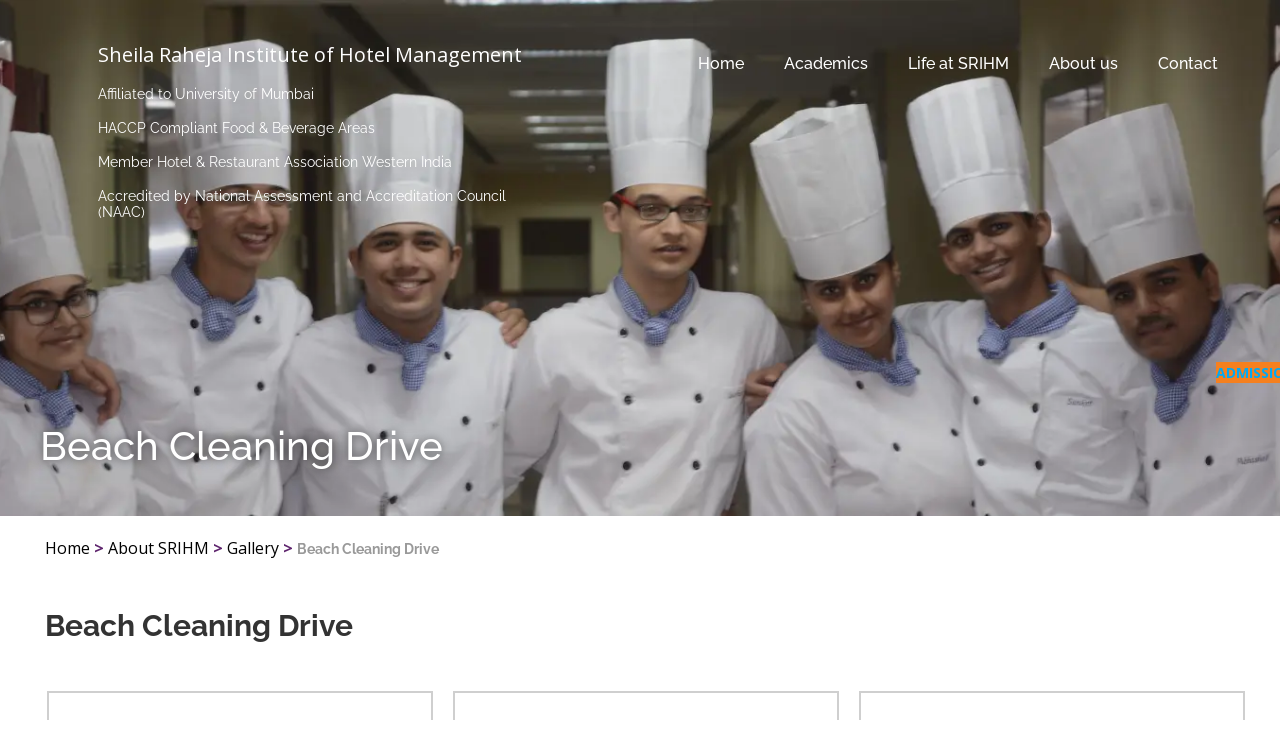

--- FILE ---
content_type: text/html; charset=UTF-8
request_url: https://srihm.edu.in/about-us/gallery/beach-cleaning-drive/
body_size: 64735
content:
<!DOCTYPE html>
<html lang="en-US" class='colibri-wp-theme'>
<head>
	<meta charset="UTF-8">
	<meta name="viewport" content="width=device-width, initial-scale=1.0, viewport-fit=cover" />		<meta name='robots' content='index, follow, max-image-preview:large, max-snippet:-1, max-video-preview:-1' />

	<!-- This site is optimized with the Yoast SEO plugin v26.5 - https://yoast.com/wordpress/plugins/seo/ -->
	<title>Beach Cleaning Drive - Gallery - SRIHM Hospitality Institute</title>
<link data-rocket-preload as="style" href="https://fonts.googleapis.com/css?family=Open%20Sans%3A300%2C400%2C600%2C700%7CMuli%3A300%2C300italic%2C400%2C400italic%2C600%2C600italic%2C700%2C700italic%2C900%2C900italic&#038;subset=latin%2Clatin-ext&#038;display=swap" rel="preload">
<link href="https://fonts.googleapis.com/css?family=Open%20Sans%3A300%2C400%2C600%2C700%7CMuli%3A300%2C300italic%2C400%2C400italic%2C600%2C600italic%2C700%2C700italic%2C900%2C900italic&#038;subset=latin%2Clatin-ext&#038;display=swap" media="print" onload="this.media=&#039;all&#039;" rel="stylesheet">
<noscript data-wpr-hosted-gf-parameters=""><link rel="stylesheet" href="https://fonts.googleapis.com/css?family=Open%20Sans%3A300%2C400%2C600%2C700%7CMuli%3A300%2C300italic%2C400%2C400italic%2C600%2C600italic%2C700%2C700italic%2C900%2C900italic&#038;subset=latin%2Clatin-ext&#038;display=swap"></noscript>
<style id="rocket-critical-css">img,svg{vertical-align:middle}@font-face{font-display:swap;font-family:eicons;src:url(https://srihm.edu.in/wp-content/plugins/elementor/assets/lib/eicons/fonts/eicons.eot?5.44.0);src:url(https://srihm.edu.in/wp-content/plugins/elementor/assets/lib/eicons/fonts/eicons.eot?5.44.0#iefix) format("embedded-opentype"),url(https://srihm.edu.in/wp-content/plugins/elementor/assets/lib/eicons/fonts/eicons.woff2?5.44.0) format("woff2"),url(https://srihm.edu.in/wp-content/plugins/elementor/assets/lib/eicons/fonts/eicons.woff?5.44.0) format("woff"),url(https://srihm.edu.in/wp-content/plugins/elementor/assets/lib/eicons/fonts/eicons.ttf?5.44.0) format("truetype"),url(https://srihm.edu.in/wp-content/plugins/elementor/assets/lib/eicons/fonts/eicons.svg?5.44.0#eicon) format("svg");font-weight:400;font-style:normal}[class*=" eicon-"]{display:inline-block;font-family:eicons;font-size:inherit;font-weight:400;font-style:normal;font-variant:normal;line-height:1;text-rendering:auto;-webkit-font-smoothing:antialiased;-moz-osx-font-smoothing:grayscale}.eicon-menu-bar:before{content:"\e816"}.eicon-close:before{content:"\e87f"}:root{--direction-multiplier:1}.elementor-screen-only{height:1px;margin:-1px;overflow:hidden;padding:0;position:absolute;top:-10000em;width:1px;clip:rect(0,0,0,0);border:0}.elementor *,.elementor :after,.elementor :before{box-sizing:border-box}.elementor a{box-shadow:none;text-decoration:none}.elementor img{border:none;border-radius:0;box-shadow:none;height:auto;max-width:100%}.elementor-widget-wrap>.elementor-element.elementor-fixed{position:fixed}.elementor-widget-wrap .elementor-element.elementor-widget__width-auto{max-width:100%}.elementor-element{--flex-direction:initial;--flex-wrap:initial;--justify-content:initial;--align-items:initial;--align-content:initial;--gap:initial;--flex-basis:initial;--flex-grow:initial;--flex-shrink:initial;--order:initial;--align-self:initial;align-self:var(--align-self);flex-basis:var(--flex-basis);flex-grow:var(--flex-grow);flex-shrink:var(--flex-shrink);order:var(--order)}.elementor-element.elementor-fixed{z-index:1}.elementor-align-center{text-align:center}.elementor-align-right{text-align:right}.elementor-align-left{text-align:left}.elementor-align-center .elementor-button,.elementor-align-right .elementor-button{width:auto}@media (max-width:767px){.elementor-mobile-align-left{text-align:left}}:root{--page-title-display:block}.elementor-section{position:relative}.elementor-section .elementor-container{display:flex;margin-left:auto;margin-right:auto;position:relative}@media (max-width:1024px){.elementor-section .elementor-container{flex-wrap:wrap}}.elementor-section.elementor-section-boxed>.elementor-container{max-width:1140px}.elementor-section.elementor-section-stretched{position:relative;width:100%}.elementor-section.elementor-section-items-top>.elementor-container{align-items:flex-start}.elementor-widget-wrap{align-content:flex-start;flex-wrap:wrap;position:relative;width:100%}.elementor:not(.elementor-bc-flex-widget) .elementor-widget-wrap{display:flex}.elementor-widget-wrap>.elementor-element{width:100%}.elementor-widget{position:relative}.elementor-widget:not(:last-child){margin-bottom:var(--kit-widget-spacing,20px)}.elementor-column{display:flex;min-height:1px;position:relative}.elementor-column-gap-default>.elementor-column>.elementor-element-populated{padding:10px}@media (min-width:768px){.elementor-column.elementor-col-33{width:33.333%}.elementor-column.elementor-col-50{width:50%}.elementor-column.elementor-col-100{width:100%}}@media (max-width:767px){.elementor-column{width:100%}}.elementor-grid{display:grid;grid-column-gap:var(--grid-column-gap);grid-row-gap:var(--grid-row-gap)}.elementor-grid .elementor-grid-item{min-width:0}.elementor-grid-0 .elementor-grid{display:inline-block;margin-bottom:calc(-1 * var(--grid-row-gap));width:100%;word-spacing:var(--grid-column-gap)}.elementor-grid-0 .elementor-grid .elementor-grid-item{display:inline-block;margin-bottom:var(--grid-row-gap);word-break:break-word}@media (prefers-reduced-motion:no-preference){html{scroll-behavior:smooth}}.elementor-heading-title{line-height:1;margin:0;padding:0}.elementor-button{background-color:#69727d;border-radius:3px;color:#fff;display:inline-block;font-size:15px;line-height:1;padding:12px 24px;fill:#fff;text-align:center}.elementor-button:visited{color:#fff}.elementor-button-content-wrapper{display:flex;flex-direction:row;gap:5px;justify-content:center}.elementor-button-text{display:inline-block}.elementor-button span{text-decoration:inherit}.elementor-icon{color:#69727d;display:inline-block;font-size:50px;line-height:1;text-align:center}.elementor-icon i{display:block;height:1em;position:relative;width:1em}.elementor-icon i:before{left:50%;position:absolute;transform:translateX(-50%)}.elementor-shape-rounded .elementor-icon{border-radius:10%}.e-transform .elementor-widget-container{transform:perspective(var(--e-transform-perspective,0)) rotate(var(--e-transform-rotateZ,0)) rotateX(var(--e-transform-rotateX,0)) rotateY(var(--e-transform-rotateY,0)) translate(var(--e-transform-translate,0)) translateX(var(--e-transform-translateX,0)) translateY(var(--e-transform-translateY,0)) scaleX(calc(var(--e-transform-flipX, 1) * var(--e-transform-scaleX, var(--e-transform-scale, 1)))) scaleY(calc(var(--e-transform-flipY, 1) * var(--e-transform-scaleY, var(--e-transform-scale, 1)))) skewX(var(--e-transform-skewX,0)) skewY(var(--e-transform-skewY,0));transform-origin:var(--e-transform-origin-y) var(--e-transform-origin-x)}@media (max-width:767px){.elementor .elementor-hidden-mobile{display:none}}@media (min-width:768px) and (max-width:1024px){.elementor .elementor-hidden-tablet{display:none}}@media (min-width:1025px) and (max-width:99999px){.elementor .elementor-hidden-desktop{display:none}}.elementor-kit-1357{--e-global-color-primary:#6EC1E4;--e-global-color-secondary:#54595F;--e-global-color-text:#7A7A7A;--e-global-color-accent:#61CE70;--e-global-color-c54907c:#F5801F;--e-global-color-ec95bb0:#FFFFFF;--e-global-typography-primary-font-family:"Roboto";--e-global-typography-primary-font-weight:600;--e-global-typography-secondary-font-family:"Roboto Slab";--e-global-typography-secondary-font-weight:400;--e-global-typography-text-font-family:"Roboto";--e-global-typography-text-font-weight:400;--e-global-typography-accent-font-family:"Roboto";--e-global-typography-accent-font-weight:500;font-family:"Raleway",Sans-serif;font-size:16px;font-weight:400}.elementor-kit-1357 h1{font-family:"Raleway",Sans-serif}.elementor-kit-1357 h4{font-family:"Raleway",Sans-serif}.elementor-section.elementor-section-boxed>.elementor-container{max-width:1500px}.elementor-widget:not(:last-child){margin-block-end:20px}.elementor-element{--widgets-spacing:20px 20px;--widgets-spacing-row:20px;--widgets-spacing-column:20px}@media (max-width:1024px){.elementor-section.elementor-section-boxed>.elementor-container{max-width:1024px}}@media (max-width:767px){.elementor-section.elementor-section-boxed>.elementor-container{max-width:767px}}.elementor-widget-breadcrumbs{font-size:.85em}.elementor-widget-breadcrumbs p{margin-bottom:0}.elementor-widget-heading .elementor-heading-title[class*=elementor-size-]>a{color:inherit;font-size:inherit;line-height:inherit}.elementor-18856 .elementor-element.elementor-element-31559e57{padding:0px 35px 0px 35px}.elementor-18856 .elementor-element.elementor-element-5762714c>.elementor-widget-wrap>.elementor-widget:not(.elementor-widget__width-auto):not(.elementor-widget__width-initial):not(:last-child):not(.elementor-absolute){margin-bottom:5px}.elementor-18856 .elementor-element.elementor-element-43b57947{font-family:"Raleway",Sans-serif;font-size:14px;font-weight:700;line-height:16.44px;color:#000000}.elementor-18856 .elementor-element.elementor-element-43b57947 a{color:#000000}.elementor-18856 .elementor-element.elementor-element-63e7dba8 .elementor-heading-title{font-family:"Raleway",Sans-serif;font-size:30px;font-weight:700;line-height:38px;color:#000000}.elementor-18856 .elementor-element.elementor-element-669bb43>.elementor-widget-container{margin:0px 0px 0px 2px}.elementor-18856 .elementor-element.elementor-element-669bb43 .elementor-heading-title{font-family:"Raleway",Sans-serif;font-size:14px;font-weight:500;line-height:20px;color:#000000}.elementor-18856 .elementor-element.elementor-element-5d5b8220{padding:0px 35px 30px 35px}.elementor-18856 .elementor-element.elementor-element-4a86d6e3>.elementor-widget-wrap>.elementor-widget:not(.elementor-widget__width-auto):not(.elementor-widget__width-initial):not(:last-child):not(.elementor-absolute){margin-bottom:5px}.elementor-18856 .elementor-element.elementor-element-93e4215>.elementor-widget-container{margin:0px 0px 20px 0px}.elementor-18856 .elementor-element.elementor-element-93e4215 .elementor-heading-title{font-family:"Raleway",Sans-serif;font-size:14px;font-weight:400;line-height:22px;color:#000000}@media (max-width:1024px){.elementor-18856 .elementor-element.elementor-element-31559e57{padding:0px 24px 0px 24px}.elementor-18856 .elementor-element.elementor-element-63e7dba8 .elementor-heading-title{font-size:27px}.elementor-18856 .elementor-element.elementor-element-5d5b8220{padding:0px 024px 0px 024px}.elementor-18856 .elementor-element.elementor-element-93e4215{text-align:justify}}@media (max-width:767px){.elementor-18856 .elementor-element.elementor-element-63e7dba8{text-align:left}.elementor-18856 .elementor-element.elementor-element-669bb43{text-align:left}}html.colibri-wp-theme body{background-color:white}@-ms-viewport{width:device-width}html{-webkit-box-sizing:border-box;box-sizing:border-box;-ms-overflow-style:scrollbar}html.colibri-wp-theme *,html.colibri-wp-theme *::before,html.colibri-wp-theme *::after{-webkit-box-sizing:inherit;box-sizing:inherit}html.colibri-wp-theme .h-section-boxed-container{width:100%;padding-right:0;padding-left:0;margin-right:auto;margin-left:auto}@media (min-width:576px){html.colibri-wp-theme .h-section-boxed-container{max-width:540px}}@media (min-width:768px){html.colibri-wp-theme .h-section-boxed-container{max-width:720px}}@media (min-width:1024px){html.colibri-wp-theme .h-section-boxed-container{max-width:960px}}@media (min-width:1200px){html.colibri-wp-theme .h-section-boxed-container{max-width:1232px}}html.colibri-wp-theme .h-row{display:-webkit-box;display:-ms-flexbox;display:flex;-ms-flex-wrap:wrap;flex-wrap:wrap;margin-right:-15px;margin-left:-15px}html.colibri-wp-theme .h-col{position:relative;width:100%;min-height:1px;padding-right:15px;padding-left:15px}html.colibri-wp-theme .h-col{-ms-flex-preferred-size:0;flex-basis:0;-webkit-box-flex:1;-ms-flex-positive:1;flex-grow:1;max-width:100%}html.colibri-wp-theme .d-flex{display:-webkit-box;display:-ms-flexbox;display:flex}html.colibri-wp-theme *{margin:0;padding:0;outline:0;-webkit-overflow-scrolling:touch;-webkit-box-sizing:border-box;box-sizing:border-box}html.colibri-wp-theme div:before,html.colibri-wp-theme ul:before,html.colibri-wp-theme nav:before,html.colibri-wp-theme section:before,html.colibri-wp-theme div:after,html.colibri-wp-theme ul:after,html.colibri-wp-theme nav:after,html.colibri-wp-theme section:after{content:"";display:table;width:0;-webkit-box-ordinal-group:2;-ms-flex-order:1;order:1;-ms-flex-preferred-size:0;flex-basis:0}html.colibri-wp-theme div:after,html.colibri-wp-theme ul:after,html.colibri-wp-theme nav:after,html.colibri-wp-theme section:after{clear:both}html.colibri-wp-theme img{max-width:100%}html.colibri-wp-theme img{height:auto}html.colibri-wp-theme svg{max-height:100%}html.colibri-wp-theme iframe{border:none;max-width:100%}html.colibri-wp-theme ::-moz-focus-inner{border:0;padding:0}html.colibri-wp-theme input{border-radius:0}html.colibri-wp-theme input[type="radio"]{vertical-align:middle;position:relative;bottom:0.15rem;font-size:115%;margin-right:3px}html.colibri-wp-theme body{text-align:center;overflow-x:hidden}html{overflow-x:hidden}@media (min-width:768px){html.colibri-wp-theme body{text-align:left}}html.colibri-wp-theme .sticky{font-family:inherit}html.colibri-wp-theme .position-relative{position:relative}@media all and (-ms-high-contrast:none),(-ms-high-contrast:active){html.colibri-wp-theme .page-content{display:-webkit-box;display:-ms-flexbox;display:flex;-webkit-box-orient:vertical;-webkit-box-direction:normal;-ms-flex-direction:column;flex-direction:column}}html.colibri-wp-theme h1,html.colibri-wp-theme h2,html.colibri-wp-theme h4{-ms-word-wrap:break-word;word-wrap:break-word}html.colibri-wp-theme .position-relative{position:relative}html.colibri-wp-theme .content.page-content{position:relative}html.colibri-wp-theme body{--colibri-color-1:#03a9f4;--colibri-color-1--variant-1:#a6dcf4;--colibri-color-1--variant-2:#54c2f4;--colibri-color-1--variant-3:#03a9f4;--colibri-color-1--variant-4:#026e9f;--colibri-color-1--variant-5:#01334a;--colibri-color-2:#f79007;--colibri-color-2--variant-1:#f7d7ac;--colibri-color-2--variant-2:#f7b359;--colibri-color-2--variant-3:#f79007;--colibri-color-2--variant-4:#a25e05;--colibri-color-2--variant-5:#4d2d02;--colibri-color-3:#00bf87;--colibri-color-3--variant-1:#7fbfac;--colibri-color-3--variant-2:#40bf9a;--colibri-color-3--variant-3:#00bf87;--colibri-color-3--variant-4:#006a4b;--colibri-color-3--variant-5:#00150f;--colibri-color-4:#6632ff;--colibri-color-4--variant-1:#e5dcff;--colibri-color-4--variant-2:#a587ff;--colibri-color-4--variant-3:#6632ff;--colibri-color-4--variant-4:#4421aa;--colibri-color-4--variant-5:#221155;--colibri-color-5:#FFFFFF;--colibri-color-5--variant-1:#ffffff;--colibri-color-5--variant-2:#cccccc;--colibri-color-5--variant-3:#999999;--colibri-color-5--variant-4:#666666;--colibri-color-5--variant-5:#333333;--colibri-color-6:#000000;--colibri-color-6--variant-1:#cccccc;--colibri-color-6--variant-2:#999999;--colibri-color-6--variant-3:#666666;--colibri-color-6--variant-4:#333333;--colibri-color-6--variant-5:#000000}html.colibri-wp-theme .h-section>div{z-index:1}html.colibri-wp-theme .h-row{-ms-flex-preferred-size:100%;flex-basis:100%;position:relative}html.colibri-wp-theme img{max-width:100%;vertical-align:middle;display:inline-block}html.colibri-wp-theme .h-section-global-spacing{padding-top:90px;padding-bottom:90px}html.colibri-wp-theme body{font-family:Open Sans;font-weight:400;font-size:16px;line-height:1.6;color:#999999}html.colibri-wp-theme body a{font-family:Open Sans;font-weight:400;font-size:1em;line-height:1.5;color:#03a9f4;text-decoration:none}html.colibri-wp-theme body p{margin-bottom:16px;font-family:Open Sans;font-weight:400;font-size:16px;line-height:1.6;color:#999999}html.colibri-wp-theme body h1{margin-bottom:16px;font-family:Open Sans;font-weight:300;font-size:3.375em;line-height:1.26;color:#333333}html.colibri-wp-theme body h2{margin-bottom:16px;font-family:Open Sans;font-weight:300;font-size:2.625em;line-height:1.143;color:#333333}html.colibri-wp-theme body h4{margin-bottom:16px;font-family:Open Sans;font-weight:600;font-size:1.25em;line-height:1.6;color:#333333}@media (min-width:768px) and (max-width:1023px){html.colibri-wp-theme .h-section-global-spacing{padding-top:60px;padding-bottom:60px}}@media (max-width:767px){html.colibri-wp-theme .h-section-global-spacing{padding-top:30px;padding-bottom:30px}}[data-elementor-type=popup]:not(.elementor-edit-area){display:none}.elementor-widget-image{text-align:center}.elementor-widget-image a{display:inline-block}.elementor-widget-image img{display:inline-block;vertical-align:middle}.elementor-item:after,.elementor-item:before{display:block;position:absolute}.elementor-item:not(:hover):not(:focus):not(.elementor-item-active):not(.highlighted):after,.elementor-item:not(:hover):not(:focus):not(.elementor-item-active):not(.highlighted):before{opacity:0}.e--pointer-underline .elementor-item:after,.e--pointer-underline .elementor-item:before{background-color:#3f444b;height:3px;left:0;width:100%;z-index:2}.e--pointer-underline .elementor-item:after{bottom:0;content:""}.elementor-nav-menu--main .elementor-nav-menu a{padding:13px 20px}.elementor-nav-menu--main .elementor-nav-menu ul{border-style:solid;border-width:0;padding:0;position:absolute;width:12em}.elementor-nav-menu--layout-horizontal{display:flex}.elementor-nav-menu--layout-horizontal .elementor-nav-menu{display:flex;flex-wrap:wrap}.elementor-nav-menu--layout-horizontal .elementor-nav-menu a{flex-grow:1;white-space:nowrap}.elementor-nav-menu--layout-horizontal .elementor-nav-menu>li{display:flex}.elementor-nav-menu--layout-horizontal .elementor-nav-menu>li ul{top:100%!important}.elementor-nav-menu--layout-horizontal .elementor-nav-menu>li:not(:first-child)>a{margin-inline-start:var(--e-nav-menu-horizontal-menu-item-margin)}.elementor-nav-menu--layout-horizontal .elementor-nav-menu>li:not(:first-child)>ul{left:var(--e-nav-menu-horizontal-menu-item-margin)!important}.elementor-nav-menu--layout-horizontal .elementor-nav-menu>li:not(:last-child)>a{margin-inline-end:var(--e-nav-menu-horizontal-menu-item-margin)}.elementor-nav-menu--layout-horizontal .elementor-nav-menu>li:not(:last-child):after{align-self:center;border-color:var(--e-nav-menu-divider-color,#000);border-left-style:var(--e-nav-menu-divider-style,solid);border-left-width:var(--e-nav-menu-divider-width,2px);content:var(--e-nav-menu-divider-content,none);height:var(--e-nav-menu-divider-height,35%)}.elementor-nav-menu__align-end .elementor-nav-menu{justify-content:flex-end;margin-inline-start:auto}.elementor-widget-nav-menu .elementor-widget-container{display:flex;flex-direction:column}.elementor-nav-menu{position:relative;z-index:2}.elementor-nav-menu:after{clear:both;content:" ";display:block;font:0/0 serif;height:0;overflow:hidden;visibility:hidden}.elementor-nav-menu,.elementor-nav-menu li,.elementor-nav-menu ul{display:block;line-height:normal;list-style:none;margin:0;padding:0}.elementor-nav-menu ul{display:none}.elementor-nav-menu ul ul a{border-left:16px solid transparent}.elementor-nav-menu a,.elementor-nav-menu li{position:relative}.elementor-nav-menu li{border-width:0}.elementor-nav-menu a{align-items:center;display:flex}.elementor-nav-menu a{line-height:20px;padding:10px 20px}.elementor-menu-toggle{align-items:center;background-color:rgba(0,0,0,.05);border:0 solid;border-radius:3px;color:#33373d;display:flex;font-size:var(--nav-menu-icon-size,22px);justify-content:center;padding:.25em}.elementor-menu-toggle:not(.elementor-active) .elementor-menu-toggle__icon--close{display:none}.elementor-nav-menu--dropdown{background-color:#fff;font-size:13px}.elementor-nav-menu--dropdown.elementor-nav-menu__container{margin-top:10px;overflow-x:hidden;overflow-y:auto;transform-origin:top}.elementor-nav-menu--dropdown.elementor-nav-menu__container .elementor-sub-item{font-size:.85em}.elementor-nav-menu--dropdown a{color:#33373d}ul.elementor-nav-menu--dropdown a{border-inline-start:8px solid transparent;text-shadow:none}.elementor-nav-menu--toggle{--menu-height:100vh}.elementor-nav-menu--toggle .elementor-menu-toggle:not(.elementor-active)+.elementor-nav-menu__container{max-height:0;overflow:hidden;transform:scaleY(0)}@media (max-width:1024px){.elementor-nav-menu--dropdown-tablet .elementor-nav-menu--main{display:none}}@media (min-width:1025px){.elementor-nav-menu--dropdown-tablet .elementor-menu-toggle,.elementor-nav-menu--dropdown-tablet .elementor-nav-menu--dropdown{display:none}.elementor-nav-menu--dropdown-tablet nav.elementor-nav-menu--dropdown.elementor-nav-menu__container{overflow-y:hidden}}.sr-only{border:0!important;clip:rect(1px,1px,1px,1px)!important;clip-path:inset(50%)!important;height:1px!important;margin:-1px!important;overflow:hidden!important;padding:0!important;position:absolute!important;width:1px!important;white-space:nowrap!important}.sr-only{border:0!important;clip:rect(1px,1px,1px,1px)!important;clip-path:inset(50%)!important;height:1px!important;margin:-1px!important;overflow:hidden!important;padding:0!important;position:absolute!important;width:1px!important;white-space:nowrap!important}.eael-simple-menu-container{min-height:50px}.elementor-widget-eael-simple-menu.eael-hamburger--none .eael-simple-menu-container .eael-simple-menu-toggle{display:none}.eael-simple-menu-container{background-color:#54595f}.eael-simple-menu-container .eael-simple-menu-toggle{position:absolute;top:0;right:0;height:100%;padding-top:0;padding-bottom:0;padding-left:15px;padding-right:15px;background-color:#000;color:#fff;border:none;border-radius:0;outline:none;display:block;border-color:#333}.eael-simple-menu-container .eael-simple-menu{margin:0;padding:0;list-style:none}.eael-simple-menu-container .eael-simple-menu:after{content:"";display:table;clear:both}.eael-simple-menu-container .eael-simple-menu a{text-decoration:none;outline:none;-webkit-box-shadow:none;box-shadow:none}.eael-simple-menu-container .eael-simple-menu li a{font-size:14px;font-weight:400;line-height:50px;text-align:center;color:#fff;padding-left:20px;padding-right:20px}.eael-simple-menu-container .eael-simple-menu li ul{margin:0;padding:0;list-style:none}.eael-simple-menu-container .eael-simple-menu li ul li a{font-size:13px;font-weight:400;line-height:40px;text-align:left;color:#000;padding-left:20px;padding-right:20px}.eael-simple-menu-container .eael-simple-menu.eael-simple-menu-vertical li{position:relative}.eael-simple-menu-container .eael-simple-menu.eael-simple-menu-vertical li a{display:block;text-align:left}.eael-simple-menu-container .eael-simple-menu.eael-simple-menu-vertical li ul{display:none}.eael-simple-menu-container .eael-simple-menu.eael-simple-menu-vertical li ul li{position:relative;display:block}.eael-simple-menu-container .eael-simple-menu.eael-simple-menu-vertical li ul li a{border-bottom-style:solid;border-bottom-width:1px;border-bottom-color:rgba(0,0,0,0)}.eael-simple-menu-container .eael-simple-menu.eael-simple-menu-vertical li ul li:last-child>a{border-bottom-width:0}.eael-simple-menu-container .eael-simple-menu.eael-simple-menu-vertical li ul li ul li:last-child>a{border-bottom-width:1px}.eael-simple-menu-container.preset-1{background-color:#4e36a3}.eael-simple-menu-container.preset-1 .eael-simple-menu li>a{color:#fff}.eael-simple-menu-container.preset-1 .eael-simple-menu li ul{background-color:#743eff}.eael-simple-menu-container .eael-simple-menu-toggle{display:none}.elementor-widget .elementor-icon-list-items{list-style-type:none;margin:0;padding:0}.elementor-widget .elementor-icon-list-item{margin:0;padding:0;position:relative}.elementor-widget .elementor-icon-list-item:after{inset-block-end:0;position:absolute;width:100%}.elementor-widget .elementor-icon-list-item,.elementor-widget .elementor-icon-list-item a{align-items:var(--icon-vertical-align,center);display:flex;font-size:inherit}.elementor-widget.elementor-list-item-link-full_width a{width:100%}.elementor-widget:not(.elementor-align-right) .elementor-icon-list-item:after{inset-inline-start:0}.elementor-widget:not(.elementor-align-left) .elementor-icon-list-item:after{inset-inline-end:0}@media (min-width:-1){.elementor-widget:not(.elementor-widescreen-align-right) .elementor-icon-list-item:after{inset-inline-start:0}.elementor-widget:not(.elementor-widescreen-align-left) .elementor-icon-list-item:after{inset-inline-end:0}}@media (max-width:-1){.elementor-widget:not(.elementor-laptop-align-right) .elementor-icon-list-item:after{inset-inline-start:0}.elementor-widget:not(.elementor-laptop-align-left) .elementor-icon-list-item:after{inset-inline-end:0}.elementor-widget:not(.elementor-tablet_extra-align-right) .elementor-icon-list-item:after{inset-inline-start:0}.elementor-widget:not(.elementor-tablet_extra-align-left) .elementor-icon-list-item:after{inset-inline-end:0}}@media (max-width:1024px){.elementor-widget:not(.elementor-tablet-align-right) .elementor-icon-list-item:after{inset-inline-start:0}.elementor-widget:not(.elementor-tablet-align-left) .elementor-icon-list-item:after{inset-inline-end:0}}@media (max-width:-1){.elementor-widget:not(.elementor-mobile_extra-align-right) .elementor-icon-list-item:after{inset-inline-start:0}.elementor-widget:not(.elementor-mobile_extra-align-left) .elementor-icon-list-item:after{inset-inline-end:0}}@media (max-width:767px){.elementor-widget.elementor-mobile-align-left .elementor-icon-list-item,.elementor-widget.elementor-mobile-align-left .elementor-icon-list-item a{justify-content:flex-start;text-align:left}.elementor-widget:not(.elementor-mobile-align-right) .elementor-icon-list-item:after{inset-inline-start:0}}.elementor .elementor-element ul.elementor-icon-list-items{padding:0}.elementor-widget-social-icons.elementor-grid-0 .elementor-widget-container{font-size:0;line-height:1}.elementor-widget-social-icons .elementor-grid{grid-column-gap:var(--grid-column-gap,5px);grid-row-gap:var(--grid-row-gap,5px);grid-template-columns:var(--grid-template-columns);justify-content:var(--justify-content,center);justify-items:var(--justify-content,center)}.elementor-icon.elementor-social-icon{font-size:var(--icon-size,25px);height:calc(var(--icon-size, 25px) + 2 * var(--icon-padding, .5em));line-height:var(--icon-size,25px);width:calc(var(--icon-size, 25px) + 2 * var(--icon-padding, .5em))}.elementor-social-icon{--e-social-icon-icon-color:#fff;align-items:center;background-color:#69727d;display:inline-flex;justify-content:center;text-align:center}.elementor-social-icon i{color:var(--e-social-icon-icon-color)}.elementor-social-icon:last-child{margin:0}.elementor-17964 .elementor-element.elementor-element-57a0407e:not(.elementor-motion-effects-element-type-background){background-color:#520A65}.elementor-17964 .elementor-element.elementor-element-57a0407e{border-radius:10px 10px 10px 10px}.elementor-17964 .elementor-element.elementor-element-57a0407e{padding:25px 25px 25px 25px}.elementor-17964 .elementor-element.elementor-element-74103c4c>.elementor-widget-container{margin:0px 0px 0px 0px}.elementor-17964 .elementor-element.elementor-element-74103c4c{text-align:center}.elementor-17964 .elementor-element.elementor-element-74103c4c .elementor-heading-title{font-family:"Raleway",Sans-serif;font-size:35px;font-weight:700;color:#FFFFFF}@media (max-width:767px){.elementor-17964 .elementor-element.elementor-element-57a0407e{padding:15px 15px 15px 15px}.elementor-17964 .elementor-element.elementor-element-74103c4c .elementor-heading-title{font-size:18px}}.elementor-10856 .elementor-element.elementor-element-3b58d88:not(.elementor-motion-effects-element-type-background){background-image:url("https://srihm.edu.in/wp-content/uploads/2022/10/Academics-1.webp");background-position:center center;background-repeat:no-repeat;background-size:cover}.elementor-10856 .elementor-element.elementor-element-3b58d88>.elementor-container{min-height:340px}.elementor-10856 .elementor-element.elementor-element-3b58d88{margin-top:0px;margin-bottom:0px;padding:32px 25px 0px 25px}.elementor-10856 .elementor-element.elementor-element-0c84491.elementor-column>.elementor-widget-wrap{justify-content:flex-end}.elementor-10856 .elementor-element.elementor-element-5b1382f{text-align:left}.elementor-10856 .elementor-element.elementor-element-5b1382f img{width:46.08px;max-width:46.08px;height:48px}.elementor-10856 .elementor-element.elementor-element-f4b6db4>.elementor-widget-wrap>.elementor-widget:not(.elementor-widget__width-auto):not(.elementor-widget__width-initial):not(:last-child):not(.elementor-absolute){margin-bottom:2px}.elementor-10856 .elementor-element.elementor-element-f4b6db4>.elementor-element-populated{margin:0px 0px 0px 0px;--e-column-margin-right:0px;--e-column-margin-left:0px}.elementor-10856 .elementor-element.elementor-element-39a3712{text-align:left}.elementor-10856 .elementor-element.elementor-element-39a3712 .elementor-heading-title{font-family:"EB Garamond",Sans-serif;font-size:20px;font-weight:600;line-height:26.01px;color:#FFFFFF}.elementor-10856 .elementor-element.elementor-element-76711d7{text-align:left}.elementor-10856 .elementor-element.elementor-element-76711d7 .elementor-heading-title{font-family:"Raleway",Sans-serif;font-size:14px;font-weight:400;line-height:16.44px;color:#FFFFFF}.elementor-10856 .elementor-element.elementor-element-f3fa2d7{text-align:left}.elementor-10856 .elementor-element.elementor-element-f3fa2d7 .elementor-heading-title{font-family:"Raleway",Sans-serif;font-size:14px;font-weight:400;line-height:16.44px;color:#FFFFFF}.elementor-10856 .elementor-element.elementor-element-75203de{text-align:left}.elementor-10856 .elementor-element.elementor-element-75203de .elementor-heading-title{font-family:"Raleway",Sans-serif;font-size:14px;font-weight:400;line-height:16.44px;color:#FFFFFF}.elementor-10856 .elementor-element.elementor-element-60dbc7c{text-align:left}.elementor-10856 .elementor-element.elementor-element-60dbc7c .elementor-heading-title{font-family:"Raleway",Sans-serif;font-size:14px;font-weight:400;line-height:16.44px;color:#FFFFFF}.elementor-10856 .elementor-element.elementor-element-87e4612.elementor-column>.elementor-widget-wrap{justify-content:flex-end}.elementor-10856 .elementor-element.elementor-element-7f7c893 .elementor-icon-wrapper{text-align:center}.elementor-10856 .elementor-element.elementor-element-7f7c893.elementor-view-default .elementor-icon{color:#FFFFFF;border-color:#FFFFFF}.elementor-10856 .elementor-element.elementor-element-6893592 .elementor-menu-toggle{margin:0 auto}.elementor-10856 .elementor-element.elementor-element-6893592 .elementor-nav-menu .elementor-item{font-family:"Raleway",Sans-serif;font-size:16px;font-weight:500;line-height:18.78px}.elementor-10856 .elementor-element.elementor-element-6893592 .elementor-nav-menu--main .elementor-item{color:#FFFFFF;fill:#FFFFFF}.elementor-10856 .elementor-element.elementor-element-6893592 .elementor-nav-menu--main:not(.e--pointer-framed) .elementor-item:before,.elementor-10856 .elementor-element.elementor-element-6893592 .elementor-nav-menu--main:not(.e--pointer-framed) .elementor-item:after{background-color:#02010100}.elementor-10856 .elementor-element.elementor-element-6893592 .elementor-nav-menu--dropdown a,.elementor-10856 .elementor-element.elementor-element-6893592 .elementor-menu-toggle{color:#000000;fill:#000000}.elementor-10856 .elementor-element.elementor-element-6893592 .elementor-nav-menu--dropdown{background-color:#FFFFFF}.elementor-10856 .elementor-element.elementor-element-6893592 .elementor-nav-menu--dropdown .elementor-item,.elementor-10856 .elementor-element.elementor-element-6893592 .elementor-nav-menu--dropdown .elementor-sub-item{font-family:"Raleway",Sans-serif;font-size:14px;font-weight:500}.elementor-10856 .elementor-element.elementor-element-508ade8>.elementor-widget-container{margin:0px 0px 0px 15px;padding:170px 0px 24px 0px}.elementor-10856 .elementor-element.elementor-element-508ade8{text-align:left}.elementor-10856 .elementor-element.elementor-element-508ade8 .elementor-heading-title{font-family:"Raleway",Sans-serif;font-size:40px;font-weight:500;line-height:60px;text-shadow:0px 0px 10px rgba(0,0,0,0.63);color:#FFFFFF}.elementor-10856 .elementor-element.elementor-element-8a02e2e{padding:10px 35px 10px 35px}.elementor-10856 .elementor-element.elementor-element-b3fc8bc{font-family:"Raleway",Sans-serif;font-size:14px;font-weight:700;line-height:16.44px;color:#000000}.elementor-10856 .elementor-element.elementor-element-b3fc8bc a{color:#000000}.elementor-location-header:before{content:"";display:table;clear:both}@media (max-width:1024px){.elementor-10856 .elementor-element.elementor-element-3b58d88:not(.elementor-motion-effects-element-type-background){background-size:cover}.elementor-10856 .elementor-element.elementor-element-3b58d88{padding:24px 24px 24px 24px}.elementor-10856 .elementor-element.elementor-element-87e4612.elementor-column.elementor-element[data-element_type="column"]>.elementor-widget-wrap.elementor-element-populated{align-content:center;align-items:center}.elementor-10856 .elementor-element.elementor-element-87e4612.elementor-column>.elementor-widget-wrap{justify-content:flex-end}.elementor-10856 .elementor-element.elementor-element-87e4612>.elementor-element-populated{margin:7px 0px 0px 0px;--e-column-margin-right:0px;--e-column-margin-left:0px}.elementor-10856 .elementor-element.elementor-element-7f7c893>.elementor-widget-container{margin:7px 0px 0px 0px}.elementor-10856 .elementor-element.elementor-element-7f7c893 .elementor-icon{font-size:25px}.elementor-10856 .elementor-element.elementor-element-508ade8 .elementor-heading-title{font-size:34px}.elementor-10856 .elementor-element.elementor-element-8a02e2e{padding:07px 24px 5px 24px}}@media (max-width:767px){.elementor-10856 .elementor-element.elementor-element-3b58d88:not(.elementor-motion-effects-element-type-background){background-image:url("https://srihm.edu.in/wp-content/uploads/2022/10/Academics-2.webp");background-size:cover}.elementor-10856 .elementor-element.elementor-element-3b58d88>.elementor-container{min-height:180px}.elementor-10856 .elementor-element.elementor-element-3b58d88{padding:24px 5px 24px 5px}.elementor-10856 .elementor-element.elementor-element-0c84491{width:16%}.elementor-10856 .elementor-element.elementor-element-0c84491.elementor-column.elementor-element[data-element_type="column"]>.elementor-widget-wrap.elementor-element-populated{align-content:center;align-items:center}.elementor-10856 .elementor-element.elementor-element-5b1382f img{width:36.48px;max-width:36.48px;height:38px}.elementor-10856 .elementor-element.elementor-element-f4b6db4{width:70%}.elementor-10856 .elementor-element.elementor-element-f4b6db4.elementor-column.elementor-element[data-element_type="column"]>.elementor-widget-wrap.elementor-element-populated{align-content:center;align-items:center}.elementor-10856 .elementor-element.elementor-element-39a3712 .elementor-heading-title{font-size:16px}.elementor-10856 .elementor-element.elementor-element-87e4612{width:14%}.elementor-10856 .elementor-element.elementor-element-87e4612.elementor-column.elementor-element[data-element_type="column"]>.elementor-widget-wrap.elementor-element-populated{align-content:center;align-items:center}.elementor-10856 .elementor-element.elementor-element-7f7c893>.elementor-widget-container{margin:7px 0px 0px 0px}.elementor-10856 .elementor-element.elementor-element-508ade8>.elementor-widget-container{margin:0px 0px 0px 0px;padding:140px 0px 0px 0px}.elementor-10856 .elementor-element.elementor-element-508ade8 .elementor-heading-title{font-size:25px;line-height:35px}.elementor-10856 .elementor-element.elementor-element-8a02e2e{padding:5px 24px 5px 024px}}@media (min-width:768px){.elementor-10856 .elementor-element.elementor-element-0c84491{width:5.109%}.elementor-10856 .elementor-element.elementor-element-f4b6db4{width:36.841%}.elementor-10856 .elementor-element.elementor-element-87e4612{width:57.495%}}@media (max-width:1024px) and (min-width:768px){.elementor-10856 .elementor-element.elementor-element-0c84491{width:8%}.elementor-10856 .elementor-element.elementor-element-f4b6db4{width:60%}.elementor-10856 .elementor-element.elementor-element-87e4612{width:32%}}.elementor-5363 .elementor-element.elementor-element-1a742c4:not(.elementor-motion-effects-element-type-background){background-color:#F0F0F0}.elementor-5363 .elementor-element.elementor-element-1a742c4{padding:30px 43px 30px 43px}.elementor-5363 .elementor-element.elementor-element-37b9325 .eael-simple-menu>li>a{font-family:"Raleway",Sans-serif;font-weight:600}.elementor-5363 .elementor-element.elementor-element-37b9325 .eael-simple-menu li>a{color:#000000}.elementor-5363 .elementor-element.elementor-element-37b9325 .eael-simple-menu-container .eael-simple-menu-toggle{background-color:#000000}.elementor-5363 .elementor-element.elementor-element-37b9325 .eael-simple-menu li ul{background-color:#02010100}.elementor-5363 .elementor-element.elementor-element-37b9325 .eael-simple-menu.eael-simple-menu-vertical li ul li>a{border-bottom:1px solid #f2f2f2}.elementor-5363 .elementor-element.elementor-element-37b9325 .eael-simple-menu li ul li>a{font-weight:600;color:#5E246D;background-color:#02010100}.elementor-5363 .elementor-element.elementor-element-e8e09f5>.elementor-widget-wrap>.elementor-widget:not(.elementor-widget__width-auto):not(.elementor-widget__width-initial):not(:last-child):not(.elementor-absolute){margin-bottom:8px}.elementor-5363 .elementor-element.elementor-element-60304e7{--e-icon-list-icon-size:14px;--icon-vertical-offset:0px}.elementor-5363 .elementor-element.elementor-element-60304e7 .elementor-icon-list-item>.elementor-icon-list-text{font-family:"Raleway",Sans-serif;font-size:12px;font-weight:600;line-height:16px}.elementor-5363 .elementor-element.elementor-element-60304e7 .elementor-icon-list-text{color:#000000}.elementor-5363 .elementor-element.elementor-element-9f99169{--e-icon-list-icon-size:14px;--icon-vertical-offset:0px}.elementor-5363 .elementor-element.elementor-element-9f99169 .elementor-icon-list-item>a{font-family:"Raleway",Sans-serif;font-size:12px;font-weight:500;line-height:16px}.elementor-5363 .elementor-element.elementor-element-9f99169 .elementor-icon-list-text{color:#5E246D}.elementor-5363 .elementor-element.elementor-element-e11df03{--e-icon-list-icon-size:14px;--icon-vertical-offset:0px}.elementor-5363 .elementor-element.elementor-element-e11df03 .elementor-icon-list-item>.elementor-icon-list-text{font-family:"Raleway",Sans-serif;font-size:12px;font-weight:600;line-height:14.09px}.elementor-5363 .elementor-element.elementor-element-e11df03 .elementor-icon-list-text{color:#000000}.elementor-5363 .elementor-element.elementor-element-7ab2a3f .elementor-icon-list-items:not(.elementor-inline-items) .elementor-icon-list-item:not(:last-child){padding-block-end:calc(4px/2)}.elementor-5363 .elementor-element.elementor-element-7ab2a3f .elementor-icon-list-items:not(.elementor-inline-items) .elementor-icon-list-item:not(:first-child){margin-block-start:calc(4px/2)}.elementor-5363 .elementor-element.elementor-element-7ab2a3f{--e-icon-list-icon-size:14px;--icon-vertical-offset:0px}.elementor-5363 .elementor-element.elementor-element-7ab2a3f .elementor-icon-list-item>a{font-family:"Raleway",Sans-serif;font-size:12px;font-weight:500;line-height:14.09px}.elementor-5363 .elementor-element.elementor-element-7ab2a3f .elementor-icon-list-text{color:#5E246D}.elementor-5363 .elementor-element.elementor-element-b123b40{--e-icon-list-icon-size:14px;--icon-vertical-offset:0px}.elementor-5363 .elementor-element.elementor-element-b123b40 .elementor-icon-list-item>a{font-family:"Raleway",Sans-serif;font-size:12px;font-weight:600;line-height:16px}.elementor-5363 .elementor-element.elementor-element-b123b40 .elementor-icon-list-text{color:#000000}.elementor-5363 .elementor-element.elementor-element-e837fb2{--e-icon-list-icon-size:14px;--icon-vertical-offset:0px}.elementor-5363 .elementor-element.elementor-element-e837fb2 .elementor-icon-list-item>a{font-family:"Raleway",Sans-serif;font-size:12px;font-weight:500;line-height:16px}.elementor-5363 .elementor-element.elementor-element-e837fb2 .elementor-icon-list-text{color:#5E246D}.elementor-5363 .elementor-element.elementor-element-130d6c3:not(.elementor-motion-effects-element-type-background){background-color:#5E246D}.elementor-5363 .elementor-element.elementor-element-130d6c3{padding:0px 43px 0px 43px}.elementor-5363 .elementor-element.elementor-element-186f457.elementor-column.elementor-element[data-element_type="column"]>.elementor-widget-wrap.elementor-element-populated{align-content:center;align-items:center}.elementor-5363 .elementor-element.elementor-element-ac98f80{--grid-template-columns:repeat(0, auto);--grid-column-gap:5px;--grid-row-gap:0px}.elementor-5363 .elementor-element.elementor-element-ac98f80 .elementor-widget-container{text-align:center}.elementor-5363 .elementor-element.elementor-element-ac98f80 .elementor-social-icon{background-color:#02010100}.elementor-5363 .elementor-element.elementor-element-ac98f80 .elementor-social-icon i{color:#FFFFFF}.elementor-5363 .elementor-element.elementor-element-1433132.elementor-column.elementor-element[data-element_type="column"]>.elementor-widget-wrap.elementor-element-populated{align-content:center;align-items:center}.elementor-5363 .elementor-element.elementor-element-b7fdcf6{text-align:left}.elementor-5363 .elementor-element.elementor-element-b7fdcf6 .elementor-heading-title{font-family:"Raleway",Sans-serif;font-size:14px;font-weight:500;line-height:16.44px;color:#FFFFFF}.elementor-5363 .elementor-element.elementor-element-28d4b05{padding:0px 43px 0px 43px}.elementor-5363 .elementor-element.elementor-element-266c8c8.elementor-column.elementor-element[data-element_type="column"]>.elementor-widget-wrap.elementor-element-populated{align-content:center;align-items:center}.elementor-5363 .elementor-element.elementor-element-86d0631 .elementor-button{background-color:#5E246D;font-size:14px;font-weight:700;text-transform:uppercase}.elementor-5363 .elementor-element.elementor-element-aa8e27c.elementor-column.elementor-element[data-element_type="column"]>.elementor-widget-wrap.elementor-element-populated{align-content:center;align-items:center}.elementor-5363 .elementor-element.elementor-element-b7fdfc3 .elementor-button{background-color:#F5801F;font-size:14px;font-weight:700;text-transform:uppercase}.elementor-5363 .elementor-element.elementor-element-b44ee19 .elementor-button{background-color:#F5801F;font-size:14px;font-weight:700;text-transform:uppercase;border-radius:0px 0px 0px 0px}.elementor-5363 .elementor-element.elementor-element-b44ee19{width:auto;max-width:auto;top:50%;z-index:999999}.elementor-5363 .elementor-element.elementor-element-b44ee19>.elementor-widget-container{--e-transform-rotateZ:90deg}body:not(.rtl) .elementor-5363 .elementor-element.elementor-element-b44ee19{right:-80px}.elementor-location-header:before{content:"";display:table;clear:both}@media (max-width:1024px) and (min-width:768px){.elementor-5363 .elementor-element.elementor-element-186f457{width:30%}.elementor-5363 .elementor-element.elementor-element-1433132{width:35%}}@media (max-width:1024px){.elementor-5363 .elementor-element.elementor-element-1a742c4{padding:24px 24px 24px 24px}.elementor-5363 .elementor-element.elementor-element-130d6c3{padding:0px 24px 0px 24px}.elementor-5363 .elementor-element.elementor-element-186f457.elementor-column>.elementor-widget-wrap{justify-content:flex-start}.elementor-5363 .elementor-element.elementor-element-ac98f80 .elementor-widget-container{text-align:left}.elementor-5363 .elementor-element.elementor-element-ac98f80{--icon-size:20px}.elementor-5363 .elementor-element.elementor-element-b7fdcf6{text-align:center}.elementor-5363 .elementor-element.elementor-element-b7fdcf6 .elementor-heading-title{font-size:14px;line-height:20px}}@media (max-width:767px){.elementor-5363 .elementor-element.elementor-element-1a742c4{padding:24px 24px 24px 24px}.elementor-5363 .elementor-element.elementor-element-0290910>.elementor-element-populated{margin:0px 0px 0px 0px;--e-column-margin-right:0px;--e-column-margin-left:0px;padding:0px 0px 0px 0px}.elementor-5363 .elementor-element.elementor-element-37b9325>.elementor-widget-container{margin:0px 0px 0px 0px;padding:0px 0px 0px 0px}.elementor-5363 .elementor-element.elementor-element-37b9325 .eael-simple-menu-container{background-color:#02010100}.elementor-5363 .elementor-element.elementor-element-37b9325 .eael-simple-menu li a{padding:0px 0px 0px 010px}.elementor-5363 .elementor-element.elementor-element-37b9325 .eael-simple-menu>li>a{font-size:14px}.elementor-5363 .elementor-element.elementor-element-37b9325 .eael-simple-menu li ul li>a{font-size:13.5px}.elementor-5363 .elementor-element.elementor-element-60304e7>.elementor-widget-container{margin:7px 0px 0px 0px}.elementor-5363 .elementor-element.elementor-element-60304e7 .elementor-icon-list-item>.elementor-icon-list-text{font-size:14px}.elementor-5363 .elementor-element.elementor-element-e11df03>.elementor-widget-container{margin:7px 0px 0px 0px}.elementor-5363 .elementor-element.elementor-element-e11df03 .elementor-icon-list-item>.elementor-icon-list-text{font-size:14px}.elementor-5363 .elementor-element.elementor-element-b123b40>.elementor-widget-container{margin:7px 0px 0px 0px}.elementor-5363 .elementor-element.elementor-element-b123b40 .elementor-icon-list-item>a{font-size:14px}.elementor-5363 .elementor-element.elementor-element-130d6c3{padding:10px 24px 10px 024px}.elementor-5363 .elementor-element.elementor-element-ac98f80 .elementor-widget-container{text-align:center}.elementor-5363 .elementor-element.elementor-element-1433132.elementor-column>.elementor-widget-wrap{justify-content:center}.elementor-5363 .elementor-element.elementor-element-b7fdcf6{text-align:center}.elementor-5363 .elementor-element.elementor-element-b7fdcf6 .elementor-heading-title{line-height:20px}.elementor-5363 .elementor-element.elementor-element-28d4b05{padding:5px 0px 0px 0px}.elementor-5363 .elementor-element.elementor-element-266c8c8{width:50%}.elementor-5363 .elementor-element.elementor-element-266c8c8.elementor-column>.elementor-widget-wrap{justify-content:center}.elementor-5363 .elementor-element.elementor-element-266c8c8>.elementor-element-populated{padding:0px 0px 0px 0px}.elementor-5363 .elementor-element.elementor-element-86d0631{width:100%;max-width:100%}.elementor-5363 .elementor-element.elementor-element-86d0631 .elementor-button{font-size:12px;border-radius:0px 0px 0px 0px;padding:20px 15px 20px 15px}.elementor-5363 .elementor-element.elementor-element-aa8e27c{width:50%}.elementor-5363 .elementor-element.elementor-element-aa8e27c.elementor-column>.elementor-widget-wrap{justify-content:center}.elementor-5363 .elementor-element.elementor-element-aa8e27c>.elementor-element-populated{padding:0px 0px 0px 0px}.elementor-5363 .elementor-element.elementor-element-b7fdfc3{width:100%;max-width:100%}.elementor-5363 .elementor-element.elementor-element-b7fdfc3>.elementor-widget-container{margin:0px 0px 0px 0px}.elementor-5363 .elementor-element.elementor-element-b7fdfc3 .elementor-button{font-size:12px;border-radius:0px 0px 0px 0px;padding:20px 5px 20px 5px}}.sticky{position:fixed;bottom:0;left:0;width:100%;z-index:9999}.admission a{width:100%!important}@font-face{font-family:elementskit;src:url(https://srihm.edu.in/wp-content/plugins/elementskit-lite/modules/elementskit-icon-pack/assets/fonts/elementskit.woff?y24e1e) format("woff");font-weight:400;font-style:normal;font-display:swap}.icon,.icon::before{font-family:elementskit!important;speak:none;font-style:normal;font-weight:400;font-variant:normal;text-transform:none;line-height:1;-webkit-font-smoothing:antialiased;-moz-osx-font-smoothing:grayscale}.icon.icon-menu-11::before{content:"\eaaa"}.icon.icon-twitter::before{content:"\eb44"}.icon.icon-facebook-2::before{content:"\eb48"}.icon.icon-youtube-v::before{content:"\eb4b"}.icon.icon-instagram-1::before{content:"\eb6c"}img.entered.lazyloaded{height:auto!important}:focus{outline:0}button::-moz-focus-inner{padding:0;border:0}.ekit-wid-con .ekit-review-card--date,.ekit-wid-con .ekit-review-card--desc{grid-area:date}.ekit-wid-con .ekit-review-card--image{width:60px;height:60px;grid-area:thumbnail;min-width:60px;border-radius:50%;background-color:#eae9f7;display:-webkit-box;display:-ms-flexbox;display:flex;-webkit-box-pack:center;-ms-flex-pack:center;justify-content:center;-webkit-box-align:center;-ms-flex-align:center;align-items:center;padding:1rem;position:relative}.ekit-wid-con .ekit-review-card--thumbnail{grid-area:thumbnail;padding-right:1rem}.ekit-wid-con .ekit-review-card--name{grid-area:name;font-size:14px;font-weight:700;margin:0 0 .25rem 0}.ekit-wid-con .ekit-review-card--stars{grid-area:stars;color:#f4be28;font-size:13px;line-height:20px}.ekit-wid-con .ekit-review-card--comment{grid-area:comment;font-size:16px;line-height:22px;font-weight:400;color:#32323d}.ekit-wid-con .ekit-review-card--actions{grid-area:actions}.ekit-wid-con .ekit-review-card--posted-on{display:-webkit-box;display:-ms-flexbox;display:flex;grid-area:posted-on}nav,section{display:block}a{text-decoration:none;background-color:transparent;-webkit-text-decoration-skip:objects}b{font-weight:inherit}b{font-weight:bolder}img{display:block;border-style:none}svg:not(:root){overflow:hidden;display:inline}button,input{overflow:visible;outline:0}button{text-transform:none}button{-webkit-appearance:button}button::-moz-focus-inner{border-style:none;padding:0}button:-moz-focusring{outline:none}[type="radio"]{-webkit-box-sizing:border-box;box-sizing:border-box;padding:0;outline:0}::-webkit-file-upload-button{-webkit-appearance:button;font:inherit}.fa-angle-down:before{content:"\f107"}.fa-angle-right:before{content:"\f105"}.sr-only{border:0;clip:rect(0,0,0,0);height:1px;margin:-1px;overflow:hidden;padding:0;position:absolute;width:1px}.breadcumb{position:relative}li.elementor-icon-list-item{list-style:none}.breadcrumb_last{font-family:Raleway!important;font-size:14px!important;font-weight:700!important;line-height:16px!important;letter-spacing:0em!important;text-align:left}@media (min-width:1200px){.h-section-boxed-container{max-width:1300px}}@media (min-width:1200px){.breadcumb .elementor-container{max-width:1300px!important}}@font-face{font-family:'Raleway';font-style:italic;font-weight:100;font-display:swap;src:url(https://srihm.edu.in/wp-content/uploads/elementor/google-fonts/fonts/raleway-1ptsg8zys_skggpnycg4qifqpfe.woff2) format('woff2');unicode-range:U+0460-052F,U+1C80-1C8A,U+20B4,U+2DE0-2DFF,U+A640-A69F,U+FE2E-FE2F}@font-face{font-family:'Raleway';font-style:italic;font-weight:100;font-display:swap;src:url(https://srihm.edu.in/wp-content/uploads/elementor/google-fonts/fonts/raleway-1ptsg8zys_skggpnycg4syfqpfe.woff2) format('woff2');unicode-range:U+0301,U+0400-045F,U+0490-0491,U+04B0-04B1,U+2116}@font-face{font-family:'Raleway';font-style:italic;font-weight:100;font-display:swap;src:url(https://srihm.edu.in/wp-content/uploads/elementor/google-fonts/fonts/raleway-1ptsg8zys_skggpnycg4qofqpfe.woff2) format('woff2');unicode-range:U+0102-0103,U+0110-0111,U+0128-0129,U+0168-0169,U+01A0-01A1,U+01AF-01B0,U+0300-0301,U+0303-0304,U+0308-0309,U+0323,U+0329,U+1EA0-1EF9,U+20AB}@font-face{font-family:'Raleway';font-style:italic;font-weight:100;font-display:swap;src:url(https://srihm.edu.in/wp-content/uploads/elementor/google-fonts/fonts/raleway-1ptsg8zys_skggpnycg4q4fqpfe.woff2) format('woff2');unicode-range:U+0100-02BA,U+02BD-02C5,U+02C7-02CC,U+02CE-02D7,U+02DD-02FF,U+0304,U+0308,U+0329,U+1D00-1DBF,U+1E00-1E9F,U+1EF2-1EFF,U+2020,U+20A0-20AB,U+20AD-20C0,U+2113,U+2C60-2C7F,U+A720-A7FF}@font-face{font-family:'Raleway';font-style:italic;font-weight:100;font-display:swap;src:url(https://srihm.edu.in/wp-content/uploads/elementor/google-fonts/fonts/raleway-1ptsg8zys_skggpnycg4tyfq.woff2) format('woff2');unicode-range:U+0000-00FF,U+0131,U+0152-0153,U+02BB-02BC,U+02C6,U+02DA,U+02DC,U+0304,U+0308,U+0329,U+2000-206F,U+20AC,U+2122,U+2191,U+2193,U+2212,U+2215,U+FEFF,U+FFFD}@font-face{font-family:'Raleway';font-style:italic;font-weight:200;font-display:swap;src:url(https://srihm.edu.in/wp-content/uploads/elementor/google-fonts/fonts/raleway-1ptsg8zys_skggpnycg4qifqpfe.woff2) format('woff2');unicode-range:U+0460-052F,U+1C80-1C8A,U+20B4,U+2DE0-2DFF,U+A640-A69F,U+FE2E-FE2F}@font-face{font-family:'Raleway';font-style:italic;font-weight:200;font-display:swap;src:url(https://srihm.edu.in/wp-content/uploads/elementor/google-fonts/fonts/raleway-1ptsg8zys_skggpnycg4syfqpfe.woff2) format('woff2');unicode-range:U+0301,U+0400-045F,U+0490-0491,U+04B0-04B1,U+2116}@font-face{font-family:'Raleway';font-style:italic;font-weight:200;font-display:swap;src:url(https://srihm.edu.in/wp-content/uploads/elementor/google-fonts/fonts/raleway-1ptsg8zys_skggpnycg4qofqpfe.woff2) format('woff2');unicode-range:U+0102-0103,U+0110-0111,U+0128-0129,U+0168-0169,U+01A0-01A1,U+01AF-01B0,U+0300-0301,U+0303-0304,U+0308-0309,U+0323,U+0329,U+1EA0-1EF9,U+20AB}@font-face{font-family:'Raleway';font-style:italic;font-weight:200;font-display:swap;src:url(https://srihm.edu.in/wp-content/uploads/elementor/google-fonts/fonts/raleway-1ptsg8zys_skggpnycg4q4fqpfe.woff2) format('woff2');unicode-range:U+0100-02BA,U+02BD-02C5,U+02C7-02CC,U+02CE-02D7,U+02DD-02FF,U+0304,U+0308,U+0329,U+1D00-1DBF,U+1E00-1E9F,U+1EF2-1EFF,U+2020,U+20A0-20AB,U+20AD-20C0,U+2113,U+2C60-2C7F,U+A720-A7FF}@font-face{font-family:'Raleway';font-style:italic;font-weight:200;font-display:swap;src:url(https://srihm.edu.in/wp-content/uploads/elementor/google-fonts/fonts/raleway-1ptsg8zys_skggpnycg4tyfq.woff2) format('woff2');unicode-range:U+0000-00FF,U+0131,U+0152-0153,U+02BB-02BC,U+02C6,U+02DA,U+02DC,U+0304,U+0308,U+0329,U+2000-206F,U+20AC,U+2122,U+2191,U+2193,U+2212,U+2215,U+FEFF,U+FFFD}@font-face{font-family:'Raleway';font-style:italic;font-weight:300;font-display:swap;src:url(https://srihm.edu.in/wp-content/uploads/elementor/google-fonts/fonts/raleway-1ptsg8zys_skggpnycg4qifqpfe.woff2) format('woff2');unicode-range:U+0460-052F,U+1C80-1C8A,U+20B4,U+2DE0-2DFF,U+A640-A69F,U+FE2E-FE2F}@font-face{font-family:'Raleway';font-style:italic;font-weight:300;font-display:swap;src:url(https://srihm.edu.in/wp-content/uploads/elementor/google-fonts/fonts/raleway-1ptsg8zys_skggpnycg4syfqpfe.woff2) format('woff2');unicode-range:U+0301,U+0400-045F,U+0490-0491,U+04B0-04B1,U+2116}@font-face{font-family:'Raleway';font-style:italic;font-weight:300;font-display:swap;src:url(https://srihm.edu.in/wp-content/uploads/elementor/google-fonts/fonts/raleway-1ptsg8zys_skggpnycg4qofqpfe.woff2) format('woff2');unicode-range:U+0102-0103,U+0110-0111,U+0128-0129,U+0168-0169,U+01A0-01A1,U+01AF-01B0,U+0300-0301,U+0303-0304,U+0308-0309,U+0323,U+0329,U+1EA0-1EF9,U+20AB}@font-face{font-family:'Raleway';font-style:italic;font-weight:300;font-display:swap;src:url(https://srihm.edu.in/wp-content/uploads/elementor/google-fonts/fonts/raleway-1ptsg8zys_skggpnycg4q4fqpfe.woff2) format('woff2');unicode-range:U+0100-02BA,U+02BD-02C5,U+02C7-02CC,U+02CE-02D7,U+02DD-02FF,U+0304,U+0308,U+0329,U+1D00-1DBF,U+1E00-1E9F,U+1EF2-1EFF,U+2020,U+20A0-20AB,U+20AD-20C0,U+2113,U+2C60-2C7F,U+A720-A7FF}@font-face{font-family:'Raleway';font-style:italic;font-weight:300;font-display:swap;src:url(https://srihm.edu.in/wp-content/uploads/elementor/google-fonts/fonts/raleway-1ptsg8zys_skggpnycg4tyfq.woff2) format('woff2');unicode-range:U+0000-00FF,U+0131,U+0152-0153,U+02BB-02BC,U+02C6,U+02DA,U+02DC,U+0304,U+0308,U+0329,U+2000-206F,U+20AC,U+2122,U+2191,U+2193,U+2212,U+2215,U+FEFF,U+FFFD}@font-face{font-family:'Raleway';font-style:italic;font-weight:400;font-display:swap;src:url(https://srihm.edu.in/wp-content/uploads/elementor/google-fonts/fonts/raleway-1ptsg8zys_skggpnycg4qifqpfe.woff2) format('woff2');unicode-range:U+0460-052F,U+1C80-1C8A,U+20B4,U+2DE0-2DFF,U+A640-A69F,U+FE2E-FE2F}@font-face{font-family:'Raleway';font-style:italic;font-weight:400;font-display:swap;src:url(https://srihm.edu.in/wp-content/uploads/elementor/google-fonts/fonts/raleway-1ptsg8zys_skggpnycg4syfqpfe.woff2) format('woff2');unicode-range:U+0301,U+0400-045F,U+0490-0491,U+04B0-04B1,U+2116}@font-face{font-family:'Raleway';font-style:italic;font-weight:400;font-display:swap;src:url(https://srihm.edu.in/wp-content/uploads/elementor/google-fonts/fonts/raleway-1ptsg8zys_skggpnycg4qofqpfe.woff2) format('woff2');unicode-range:U+0102-0103,U+0110-0111,U+0128-0129,U+0168-0169,U+01A0-01A1,U+01AF-01B0,U+0300-0301,U+0303-0304,U+0308-0309,U+0323,U+0329,U+1EA0-1EF9,U+20AB}@font-face{font-family:'Raleway';font-style:italic;font-weight:400;font-display:swap;src:url(https://srihm.edu.in/wp-content/uploads/elementor/google-fonts/fonts/raleway-1ptsg8zys_skggpnycg4q4fqpfe.woff2) format('woff2');unicode-range:U+0100-02BA,U+02BD-02C5,U+02C7-02CC,U+02CE-02D7,U+02DD-02FF,U+0304,U+0308,U+0329,U+1D00-1DBF,U+1E00-1E9F,U+1EF2-1EFF,U+2020,U+20A0-20AB,U+20AD-20C0,U+2113,U+2C60-2C7F,U+A720-A7FF}@font-face{font-family:'Raleway';font-style:italic;font-weight:400;font-display:swap;src:url(https://srihm.edu.in/wp-content/uploads/elementor/google-fonts/fonts/raleway-1ptsg8zys_skggpnycg4tyfq.woff2) format('woff2');unicode-range:U+0000-00FF,U+0131,U+0152-0153,U+02BB-02BC,U+02C6,U+02DA,U+02DC,U+0304,U+0308,U+0329,U+2000-206F,U+20AC,U+2122,U+2191,U+2193,U+2212,U+2215,U+FEFF,U+FFFD}@font-face{font-family:'Raleway';font-style:italic;font-weight:500;font-display:swap;src:url(https://srihm.edu.in/wp-content/uploads/elementor/google-fonts/fonts/raleway-1ptsg8zys_skggpnycg4qifqpfe.woff2) format('woff2');unicode-range:U+0460-052F,U+1C80-1C8A,U+20B4,U+2DE0-2DFF,U+A640-A69F,U+FE2E-FE2F}@font-face{font-family:'Raleway';font-style:italic;font-weight:500;font-display:swap;src:url(https://srihm.edu.in/wp-content/uploads/elementor/google-fonts/fonts/raleway-1ptsg8zys_skggpnycg4syfqpfe.woff2) format('woff2');unicode-range:U+0301,U+0400-045F,U+0490-0491,U+04B0-04B1,U+2116}@font-face{font-family:'Raleway';font-style:italic;font-weight:500;font-display:swap;src:url(https://srihm.edu.in/wp-content/uploads/elementor/google-fonts/fonts/raleway-1ptsg8zys_skggpnycg4qofqpfe.woff2) format('woff2');unicode-range:U+0102-0103,U+0110-0111,U+0128-0129,U+0168-0169,U+01A0-01A1,U+01AF-01B0,U+0300-0301,U+0303-0304,U+0308-0309,U+0323,U+0329,U+1EA0-1EF9,U+20AB}@font-face{font-family:'Raleway';font-style:italic;font-weight:500;font-display:swap;src:url(https://srihm.edu.in/wp-content/uploads/elementor/google-fonts/fonts/raleway-1ptsg8zys_skggpnycg4q4fqpfe.woff2) format('woff2');unicode-range:U+0100-02BA,U+02BD-02C5,U+02C7-02CC,U+02CE-02D7,U+02DD-02FF,U+0304,U+0308,U+0329,U+1D00-1DBF,U+1E00-1E9F,U+1EF2-1EFF,U+2020,U+20A0-20AB,U+20AD-20C0,U+2113,U+2C60-2C7F,U+A720-A7FF}@font-face{font-family:'Raleway';font-style:italic;font-weight:500;font-display:swap;src:url(https://srihm.edu.in/wp-content/uploads/elementor/google-fonts/fonts/raleway-1ptsg8zys_skggpnycg4tyfq.woff2) format('woff2');unicode-range:U+0000-00FF,U+0131,U+0152-0153,U+02BB-02BC,U+02C6,U+02DA,U+02DC,U+0304,U+0308,U+0329,U+2000-206F,U+20AC,U+2122,U+2191,U+2193,U+2212,U+2215,U+FEFF,U+FFFD}@font-face{font-family:'Raleway';font-style:italic;font-weight:600;font-display:swap;src:url(https://srihm.edu.in/wp-content/uploads/elementor/google-fonts/fonts/raleway-1ptsg8zys_skggpnycg4qifqpfe.woff2) format('woff2');unicode-range:U+0460-052F,U+1C80-1C8A,U+20B4,U+2DE0-2DFF,U+A640-A69F,U+FE2E-FE2F}@font-face{font-family:'Raleway';font-style:italic;font-weight:600;font-display:swap;src:url(https://srihm.edu.in/wp-content/uploads/elementor/google-fonts/fonts/raleway-1ptsg8zys_skggpnycg4syfqpfe.woff2) format('woff2');unicode-range:U+0301,U+0400-045F,U+0490-0491,U+04B0-04B1,U+2116}@font-face{font-family:'Raleway';font-style:italic;font-weight:600;font-display:swap;src:url(https://srihm.edu.in/wp-content/uploads/elementor/google-fonts/fonts/raleway-1ptsg8zys_skggpnycg4qofqpfe.woff2) format('woff2');unicode-range:U+0102-0103,U+0110-0111,U+0128-0129,U+0168-0169,U+01A0-01A1,U+01AF-01B0,U+0300-0301,U+0303-0304,U+0308-0309,U+0323,U+0329,U+1EA0-1EF9,U+20AB}@font-face{font-family:'Raleway';font-style:italic;font-weight:600;font-display:swap;src:url(https://srihm.edu.in/wp-content/uploads/elementor/google-fonts/fonts/raleway-1ptsg8zys_skggpnycg4q4fqpfe.woff2) format('woff2');unicode-range:U+0100-02BA,U+02BD-02C5,U+02C7-02CC,U+02CE-02D7,U+02DD-02FF,U+0304,U+0308,U+0329,U+1D00-1DBF,U+1E00-1E9F,U+1EF2-1EFF,U+2020,U+20A0-20AB,U+20AD-20C0,U+2113,U+2C60-2C7F,U+A720-A7FF}@font-face{font-family:'Raleway';font-style:italic;font-weight:600;font-display:swap;src:url(https://srihm.edu.in/wp-content/uploads/elementor/google-fonts/fonts/raleway-1ptsg8zys_skggpnycg4tyfq.woff2) format('woff2');unicode-range:U+0000-00FF,U+0131,U+0152-0153,U+02BB-02BC,U+02C6,U+02DA,U+02DC,U+0304,U+0308,U+0329,U+2000-206F,U+20AC,U+2122,U+2191,U+2193,U+2212,U+2215,U+FEFF,U+FFFD}@font-face{font-family:'Raleway';font-style:italic;font-weight:700;font-display:swap;src:url(https://srihm.edu.in/wp-content/uploads/elementor/google-fonts/fonts/raleway-1ptsg8zys_skggpnycg4qifqpfe.woff2) format('woff2');unicode-range:U+0460-052F,U+1C80-1C8A,U+20B4,U+2DE0-2DFF,U+A640-A69F,U+FE2E-FE2F}@font-face{font-family:'Raleway';font-style:italic;font-weight:700;font-display:swap;src:url(https://srihm.edu.in/wp-content/uploads/elementor/google-fonts/fonts/raleway-1ptsg8zys_skggpnycg4syfqpfe.woff2) format('woff2');unicode-range:U+0301,U+0400-045F,U+0490-0491,U+04B0-04B1,U+2116}@font-face{font-family:'Raleway';font-style:italic;font-weight:700;font-display:swap;src:url(https://srihm.edu.in/wp-content/uploads/elementor/google-fonts/fonts/raleway-1ptsg8zys_skggpnycg4qofqpfe.woff2) format('woff2');unicode-range:U+0102-0103,U+0110-0111,U+0128-0129,U+0168-0169,U+01A0-01A1,U+01AF-01B0,U+0300-0301,U+0303-0304,U+0308-0309,U+0323,U+0329,U+1EA0-1EF9,U+20AB}@font-face{font-family:'Raleway';font-style:italic;font-weight:700;font-display:swap;src:url(https://srihm.edu.in/wp-content/uploads/elementor/google-fonts/fonts/raleway-1ptsg8zys_skggpnycg4q4fqpfe.woff2) format('woff2');unicode-range:U+0100-02BA,U+02BD-02C5,U+02C7-02CC,U+02CE-02D7,U+02DD-02FF,U+0304,U+0308,U+0329,U+1D00-1DBF,U+1E00-1E9F,U+1EF2-1EFF,U+2020,U+20A0-20AB,U+20AD-20C0,U+2113,U+2C60-2C7F,U+A720-A7FF}@font-face{font-family:'Raleway';font-style:italic;font-weight:700;font-display:swap;src:url(https://srihm.edu.in/wp-content/uploads/elementor/google-fonts/fonts/raleway-1ptsg8zys_skggpnycg4tyfq.woff2) format('woff2');unicode-range:U+0000-00FF,U+0131,U+0152-0153,U+02BB-02BC,U+02C6,U+02DA,U+02DC,U+0304,U+0308,U+0329,U+2000-206F,U+20AC,U+2122,U+2191,U+2193,U+2212,U+2215,U+FEFF,U+FFFD}@font-face{font-family:'Raleway';font-style:italic;font-weight:800;font-display:swap;src:url(https://srihm.edu.in/wp-content/uploads/elementor/google-fonts/fonts/raleway-1ptsg8zys_skggpnycg4qifqpfe.woff2) format('woff2');unicode-range:U+0460-052F,U+1C80-1C8A,U+20B4,U+2DE0-2DFF,U+A640-A69F,U+FE2E-FE2F}@font-face{font-family:'Raleway';font-style:italic;font-weight:800;font-display:swap;src:url(https://srihm.edu.in/wp-content/uploads/elementor/google-fonts/fonts/raleway-1ptsg8zys_skggpnycg4syfqpfe.woff2) format('woff2');unicode-range:U+0301,U+0400-045F,U+0490-0491,U+04B0-04B1,U+2116}@font-face{font-family:'Raleway';font-style:italic;font-weight:800;font-display:swap;src:url(https://srihm.edu.in/wp-content/uploads/elementor/google-fonts/fonts/raleway-1ptsg8zys_skggpnycg4qofqpfe.woff2) format('woff2');unicode-range:U+0102-0103,U+0110-0111,U+0128-0129,U+0168-0169,U+01A0-01A1,U+01AF-01B0,U+0300-0301,U+0303-0304,U+0308-0309,U+0323,U+0329,U+1EA0-1EF9,U+20AB}@font-face{font-family:'Raleway';font-style:italic;font-weight:800;font-display:swap;src:url(https://srihm.edu.in/wp-content/uploads/elementor/google-fonts/fonts/raleway-1ptsg8zys_skggpnycg4q4fqpfe.woff2) format('woff2');unicode-range:U+0100-02BA,U+02BD-02C5,U+02C7-02CC,U+02CE-02D7,U+02DD-02FF,U+0304,U+0308,U+0329,U+1D00-1DBF,U+1E00-1E9F,U+1EF2-1EFF,U+2020,U+20A0-20AB,U+20AD-20C0,U+2113,U+2C60-2C7F,U+A720-A7FF}@font-face{font-family:'Raleway';font-style:italic;font-weight:800;font-display:swap;src:url(https://srihm.edu.in/wp-content/uploads/elementor/google-fonts/fonts/raleway-1ptsg8zys_skggpnycg4tyfq.woff2) format('woff2');unicode-range:U+0000-00FF,U+0131,U+0152-0153,U+02BB-02BC,U+02C6,U+02DA,U+02DC,U+0304,U+0308,U+0329,U+2000-206F,U+20AC,U+2122,U+2191,U+2193,U+2212,U+2215,U+FEFF,U+FFFD}@font-face{font-family:'Raleway';font-style:italic;font-weight:900;font-display:swap;src:url(https://srihm.edu.in/wp-content/uploads/elementor/google-fonts/fonts/raleway-1ptsg8zys_skggpnycg4qifqpfe.woff2) format('woff2');unicode-range:U+0460-052F,U+1C80-1C8A,U+20B4,U+2DE0-2DFF,U+A640-A69F,U+FE2E-FE2F}@font-face{font-family:'Raleway';font-style:italic;font-weight:900;font-display:swap;src:url(https://srihm.edu.in/wp-content/uploads/elementor/google-fonts/fonts/raleway-1ptsg8zys_skggpnycg4syfqpfe.woff2) format('woff2');unicode-range:U+0301,U+0400-045F,U+0490-0491,U+04B0-04B1,U+2116}@font-face{font-family:'Raleway';font-style:italic;font-weight:900;font-display:swap;src:url(https://srihm.edu.in/wp-content/uploads/elementor/google-fonts/fonts/raleway-1ptsg8zys_skggpnycg4qofqpfe.woff2) format('woff2');unicode-range:U+0102-0103,U+0110-0111,U+0128-0129,U+0168-0169,U+01A0-01A1,U+01AF-01B0,U+0300-0301,U+0303-0304,U+0308-0309,U+0323,U+0329,U+1EA0-1EF9,U+20AB}@font-face{font-family:'Raleway';font-style:italic;font-weight:900;font-display:swap;src:url(https://srihm.edu.in/wp-content/uploads/elementor/google-fonts/fonts/raleway-1ptsg8zys_skggpnycg4q4fqpfe.woff2) format('woff2');unicode-range:U+0100-02BA,U+02BD-02C5,U+02C7-02CC,U+02CE-02D7,U+02DD-02FF,U+0304,U+0308,U+0329,U+1D00-1DBF,U+1E00-1E9F,U+1EF2-1EFF,U+2020,U+20A0-20AB,U+20AD-20C0,U+2113,U+2C60-2C7F,U+A720-A7FF}@font-face{font-family:'Raleway';font-style:italic;font-weight:900;font-display:swap;src:url(https://srihm.edu.in/wp-content/uploads/elementor/google-fonts/fonts/raleway-1ptsg8zys_skggpnycg4tyfq.woff2) format('woff2');unicode-range:U+0000-00FF,U+0131,U+0152-0153,U+02BB-02BC,U+02C6,U+02DA,U+02DC,U+0304,U+0308,U+0329,U+2000-206F,U+20AC,U+2122,U+2191,U+2193,U+2212,U+2215,U+FEFF,U+FFFD}@font-face{font-family:'Raleway';font-style:normal;font-weight:100;font-display:swap;src:url(https://srihm.edu.in/wp-content/uploads/elementor/google-fonts/fonts/raleway-1ptug8zys_skggpnycait5lu.woff2) format('woff2');unicode-range:U+0460-052F,U+1C80-1C8A,U+20B4,U+2DE0-2DFF,U+A640-A69F,U+FE2E-FE2F}@font-face{font-family:'Raleway';font-style:normal;font-weight:100;font-display:swap;src:url(https://srihm.edu.in/wp-content/uploads/elementor/google-fonts/fonts/raleway-1ptug8zys_skggpnyckit5lu.woff2) format('woff2');unicode-range:U+0301,U+0400-045F,U+0490-0491,U+04B0-04B1,U+2116}@font-face{font-family:'Raleway';font-style:normal;font-weight:100;font-display:swap;src:url(https://srihm.edu.in/wp-content/uploads/elementor/google-fonts/fonts/raleway-1ptug8zys_skggpnyciit5lu.woff2) format('woff2');unicode-range:U+0102-0103,U+0110-0111,U+0128-0129,U+0168-0169,U+01A0-01A1,U+01AF-01B0,U+0300-0301,U+0303-0304,U+0308-0309,U+0323,U+0329,U+1EA0-1EF9,U+20AB}@font-face{font-family:'Raleway';font-style:normal;font-weight:100;font-display:swap;src:url(https://srihm.edu.in/wp-content/uploads/elementor/google-fonts/fonts/raleway-1ptug8zys_skggpnycmit5lu.woff2) format('woff2');unicode-range:U+0100-02BA,U+02BD-02C5,U+02C7-02CC,U+02CE-02D7,U+02DD-02FF,U+0304,U+0308,U+0329,U+1D00-1DBF,U+1E00-1E9F,U+1EF2-1EFF,U+2020,U+20A0-20AB,U+20AD-20C0,U+2113,U+2C60-2C7F,U+A720-A7FF}@font-face{font-family:'Raleway';font-style:normal;font-weight:100;font-display:swap;src:url(https://srihm.edu.in/wp-content/uploads/elementor/google-fonts/fonts/raleway-1ptug8zys_skggpnyc0itw.woff2) format('woff2');unicode-range:U+0000-00FF,U+0131,U+0152-0153,U+02BB-02BC,U+02C6,U+02DA,U+02DC,U+0304,U+0308,U+0329,U+2000-206F,U+20AC,U+2122,U+2191,U+2193,U+2212,U+2215,U+FEFF,U+FFFD}@font-face{font-family:'Raleway';font-style:normal;font-weight:200;font-display:swap;src:url(https://srihm.edu.in/wp-content/uploads/elementor/google-fonts/fonts/raleway-1ptug8zys_skggpnycait5lu.woff2) format('woff2');unicode-range:U+0460-052F,U+1C80-1C8A,U+20B4,U+2DE0-2DFF,U+A640-A69F,U+FE2E-FE2F}@font-face{font-family:'Raleway';font-style:normal;font-weight:200;font-display:swap;src:url(https://srihm.edu.in/wp-content/uploads/elementor/google-fonts/fonts/raleway-1ptug8zys_skggpnyckit5lu.woff2) format('woff2');unicode-range:U+0301,U+0400-045F,U+0490-0491,U+04B0-04B1,U+2116}@font-face{font-family:'Raleway';font-style:normal;font-weight:200;font-display:swap;src:url(https://srihm.edu.in/wp-content/uploads/elementor/google-fonts/fonts/raleway-1ptug8zys_skggpnyciit5lu.woff2) format('woff2');unicode-range:U+0102-0103,U+0110-0111,U+0128-0129,U+0168-0169,U+01A0-01A1,U+01AF-01B0,U+0300-0301,U+0303-0304,U+0308-0309,U+0323,U+0329,U+1EA0-1EF9,U+20AB}@font-face{font-family:'Raleway';font-style:normal;font-weight:200;font-display:swap;src:url(https://srihm.edu.in/wp-content/uploads/elementor/google-fonts/fonts/raleway-1ptug8zys_skggpnycmit5lu.woff2) format('woff2');unicode-range:U+0100-02BA,U+02BD-02C5,U+02C7-02CC,U+02CE-02D7,U+02DD-02FF,U+0304,U+0308,U+0329,U+1D00-1DBF,U+1E00-1E9F,U+1EF2-1EFF,U+2020,U+20A0-20AB,U+20AD-20C0,U+2113,U+2C60-2C7F,U+A720-A7FF}@font-face{font-family:'Raleway';font-style:normal;font-weight:200;font-display:swap;src:url(https://srihm.edu.in/wp-content/uploads/elementor/google-fonts/fonts/raleway-1ptug8zys_skggpnyc0itw.woff2) format('woff2');unicode-range:U+0000-00FF,U+0131,U+0152-0153,U+02BB-02BC,U+02C6,U+02DA,U+02DC,U+0304,U+0308,U+0329,U+2000-206F,U+20AC,U+2122,U+2191,U+2193,U+2212,U+2215,U+FEFF,U+FFFD}@font-face{font-family:'Raleway';font-style:normal;font-weight:300;font-display:swap;src:url(https://srihm.edu.in/wp-content/uploads/elementor/google-fonts/fonts/raleway-1ptug8zys_skggpnycait5lu.woff2) format('woff2');unicode-range:U+0460-052F,U+1C80-1C8A,U+20B4,U+2DE0-2DFF,U+A640-A69F,U+FE2E-FE2F}@font-face{font-family:'Raleway';font-style:normal;font-weight:300;font-display:swap;src:url(https://srihm.edu.in/wp-content/uploads/elementor/google-fonts/fonts/raleway-1ptug8zys_skggpnyckit5lu.woff2) format('woff2');unicode-range:U+0301,U+0400-045F,U+0490-0491,U+04B0-04B1,U+2116}@font-face{font-family:'Raleway';font-style:normal;font-weight:300;font-display:swap;src:url(https://srihm.edu.in/wp-content/uploads/elementor/google-fonts/fonts/raleway-1ptug8zys_skggpnyciit5lu.woff2) format('woff2');unicode-range:U+0102-0103,U+0110-0111,U+0128-0129,U+0168-0169,U+01A0-01A1,U+01AF-01B0,U+0300-0301,U+0303-0304,U+0308-0309,U+0323,U+0329,U+1EA0-1EF9,U+20AB}@font-face{font-family:'Raleway';font-style:normal;font-weight:300;font-display:swap;src:url(https://srihm.edu.in/wp-content/uploads/elementor/google-fonts/fonts/raleway-1ptug8zys_skggpnycmit5lu.woff2) format('woff2');unicode-range:U+0100-02BA,U+02BD-02C5,U+02C7-02CC,U+02CE-02D7,U+02DD-02FF,U+0304,U+0308,U+0329,U+1D00-1DBF,U+1E00-1E9F,U+1EF2-1EFF,U+2020,U+20A0-20AB,U+20AD-20C0,U+2113,U+2C60-2C7F,U+A720-A7FF}@font-face{font-family:'Raleway';font-style:normal;font-weight:300;font-display:swap;src:url(https://srihm.edu.in/wp-content/uploads/elementor/google-fonts/fonts/raleway-1ptug8zys_skggpnyc0itw.woff2) format('woff2');unicode-range:U+0000-00FF,U+0131,U+0152-0153,U+02BB-02BC,U+02C6,U+02DA,U+02DC,U+0304,U+0308,U+0329,U+2000-206F,U+20AC,U+2122,U+2191,U+2193,U+2212,U+2215,U+FEFF,U+FFFD}@font-face{font-family:'Raleway';font-style:normal;font-weight:400;font-display:swap;src:url(https://srihm.edu.in/wp-content/uploads/elementor/google-fonts/fonts/raleway-1ptug8zys_skggpnycait5lu.woff2) format('woff2');unicode-range:U+0460-052F,U+1C80-1C8A,U+20B4,U+2DE0-2DFF,U+A640-A69F,U+FE2E-FE2F}@font-face{font-family:'Raleway';font-style:normal;font-weight:400;font-display:swap;src:url(https://srihm.edu.in/wp-content/uploads/elementor/google-fonts/fonts/raleway-1ptug8zys_skggpnyckit5lu.woff2) format('woff2');unicode-range:U+0301,U+0400-045F,U+0490-0491,U+04B0-04B1,U+2116}@font-face{font-family:'Raleway';font-style:normal;font-weight:400;font-display:swap;src:url(https://srihm.edu.in/wp-content/uploads/elementor/google-fonts/fonts/raleway-1ptug8zys_skggpnyciit5lu.woff2) format('woff2');unicode-range:U+0102-0103,U+0110-0111,U+0128-0129,U+0168-0169,U+01A0-01A1,U+01AF-01B0,U+0300-0301,U+0303-0304,U+0308-0309,U+0323,U+0329,U+1EA0-1EF9,U+20AB}@font-face{font-family:'Raleway';font-style:normal;font-weight:400;font-display:swap;src:url(https://srihm.edu.in/wp-content/uploads/elementor/google-fonts/fonts/raleway-1ptug8zys_skggpnycmit5lu.woff2) format('woff2');unicode-range:U+0100-02BA,U+02BD-02C5,U+02C7-02CC,U+02CE-02D7,U+02DD-02FF,U+0304,U+0308,U+0329,U+1D00-1DBF,U+1E00-1E9F,U+1EF2-1EFF,U+2020,U+20A0-20AB,U+20AD-20C0,U+2113,U+2C60-2C7F,U+A720-A7FF}@font-face{font-family:'Raleway';font-style:normal;font-weight:400;font-display:swap;src:url(https://srihm.edu.in/wp-content/uploads/elementor/google-fonts/fonts/raleway-1ptug8zys_skggpnyc0itw.woff2) format('woff2');unicode-range:U+0000-00FF,U+0131,U+0152-0153,U+02BB-02BC,U+02C6,U+02DA,U+02DC,U+0304,U+0308,U+0329,U+2000-206F,U+20AC,U+2122,U+2191,U+2193,U+2212,U+2215,U+FEFF,U+FFFD}@font-face{font-family:'Raleway';font-style:normal;font-weight:500;font-display:swap;src:url(https://srihm.edu.in/wp-content/uploads/elementor/google-fonts/fonts/raleway-1ptug8zys_skggpnycait5lu.woff2) format('woff2');unicode-range:U+0460-052F,U+1C80-1C8A,U+20B4,U+2DE0-2DFF,U+A640-A69F,U+FE2E-FE2F}@font-face{font-family:'Raleway';font-style:normal;font-weight:500;font-display:swap;src:url(https://srihm.edu.in/wp-content/uploads/elementor/google-fonts/fonts/raleway-1ptug8zys_skggpnyckit5lu.woff2) format('woff2');unicode-range:U+0301,U+0400-045F,U+0490-0491,U+04B0-04B1,U+2116}@font-face{font-family:'Raleway';font-style:normal;font-weight:500;font-display:swap;src:url(https://srihm.edu.in/wp-content/uploads/elementor/google-fonts/fonts/raleway-1ptug8zys_skggpnyciit5lu.woff2) format('woff2');unicode-range:U+0102-0103,U+0110-0111,U+0128-0129,U+0168-0169,U+01A0-01A1,U+01AF-01B0,U+0300-0301,U+0303-0304,U+0308-0309,U+0323,U+0329,U+1EA0-1EF9,U+20AB}@font-face{font-family:'Raleway';font-style:normal;font-weight:500;font-display:swap;src:url(https://srihm.edu.in/wp-content/uploads/elementor/google-fonts/fonts/raleway-1ptug8zys_skggpnycmit5lu.woff2) format('woff2');unicode-range:U+0100-02BA,U+02BD-02C5,U+02C7-02CC,U+02CE-02D7,U+02DD-02FF,U+0304,U+0308,U+0329,U+1D00-1DBF,U+1E00-1E9F,U+1EF2-1EFF,U+2020,U+20A0-20AB,U+20AD-20C0,U+2113,U+2C60-2C7F,U+A720-A7FF}@font-face{font-family:'Raleway';font-style:normal;font-weight:500;font-display:swap;src:url(https://srihm.edu.in/wp-content/uploads/elementor/google-fonts/fonts/raleway-1ptug8zys_skggpnyc0itw.woff2) format('woff2');unicode-range:U+0000-00FF,U+0131,U+0152-0153,U+02BB-02BC,U+02C6,U+02DA,U+02DC,U+0304,U+0308,U+0329,U+2000-206F,U+20AC,U+2122,U+2191,U+2193,U+2212,U+2215,U+FEFF,U+FFFD}@font-face{font-family:'Raleway';font-style:normal;font-weight:600;font-display:swap;src:url(https://srihm.edu.in/wp-content/uploads/elementor/google-fonts/fonts/raleway-1ptug8zys_skggpnycait5lu.woff2) format('woff2');unicode-range:U+0460-052F,U+1C80-1C8A,U+20B4,U+2DE0-2DFF,U+A640-A69F,U+FE2E-FE2F}@font-face{font-family:'Raleway';font-style:normal;font-weight:600;font-display:swap;src:url(https://srihm.edu.in/wp-content/uploads/elementor/google-fonts/fonts/raleway-1ptug8zys_skggpnyckit5lu.woff2) format('woff2');unicode-range:U+0301,U+0400-045F,U+0490-0491,U+04B0-04B1,U+2116}@font-face{font-family:'Raleway';font-style:normal;font-weight:600;font-display:swap;src:url(https://srihm.edu.in/wp-content/uploads/elementor/google-fonts/fonts/raleway-1ptug8zys_skggpnyciit5lu.woff2) format('woff2');unicode-range:U+0102-0103,U+0110-0111,U+0128-0129,U+0168-0169,U+01A0-01A1,U+01AF-01B0,U+0300-0301,U+0303-0304,U+0308-0309,U+0323,U+0329,U+1EA0-1EF9,U+20AB}@font-face{font-family:'Raleway';font-style:normal;font-weight:600;font-display:swap;src:url(https://srihm.edu.in/wp-content/uploads/elementor/google-fonts/fonts/raleway-1ptug8zys_skggpnycmit5lu.woff2) format('woff2');unicode-range:U+0100-02BA,U+02BD-02C5,U+02C7-02CC,U+02CE-02D7,U+02DD-02FF,U+0304,U+0308,U+0329,U+1D00-1DBF,U+1E00-1E9F,U+1EF2-1EFF,U+2020,U+20A0-20AB,U+20AD-20C0,U+2113,U+2C60-2C7F,U+A720-A7FF}@font-face{font-family:'Raleway';font-style:normal;font-weight:600;font-display:swap;src:url(https://srihm.edu.in/wp-content/uploads/elementor/google-fonts/fonts/raleway-1ptug8zys_skggpnyc0itw.woff2) format('woff2');unicode-range:U+0000-00FF,U+0131,U+0152-0153,U+02BB-02BC,U+02C6,U+02DA,U+02DC,U+0304,U+0308,U+0329,U+2000-206F,U+20AC,U+2122,U+2191,U+2193,U+2212,U+2215,U+FEFF,U+FFFD}@font-face{font-family:'Raleway';font-style:normal;font-weight:700;font-display:swap;src:url(https://srihm.edu.in/wp-content/uploads/elementor/google-fonts/fonts/raleway-1ptug8zys_skggpnycait5lu.woff2) format('woff2');unicode-range:U+0460-052F,U+1C80-1C8A,U+20B4,U+2DE0-2DFF,U+A640-A69F,U+FE2E-FE2F}@font-face{font-family:'Raleway';font-style:normal;font-weight:700;font-display:swap;src:url(https://srihm.edu.in/wp-content/uploads/elementor/google-fonts/fonts/raleway-1ptug8zys_skggpnyckit5lu.woff2) format('woff2');unicode-range:U+0301,U+0400-045F,U+0490-0491,U+04B0-04B1,U+2116}@font-face{font-family:'Raleway';font-style:normal;font-weight:700;font-display:swap;src:url(https://srihm.edu.in/wp-content/uploads/elementor/google-fonts/fonts/raleway-1ptug8zys_skggpnyciit5lu.woff2) format('woff2');unicode-range:U+0102-0103,U+0110-0111,U+0128-0129,U+0168-0169,U+01A0-01A1,U+01AF-01B0,U+0300-0301,U+0303-0304,U+0308-0309,U+0323,U+0329,U+1EA0-1EF9,U+20AB}@font-face{font-family:'Raleway';font-style:normal;font-weight:700;font-display:swap;src:url(https://srihm.edu.in/wp-content/uploads/elementor/google-fonts/fonts/raleway-1ptug8zys_skggpnycmit5lu.woff2) format('woff2');unicode-range:U+0100-02BA,U+02BD-02C5,U+02C7-02CC,U+02CE-02D7,U+02DD-02FF,U+0304,U+0308,U+0329,U+1D00-1DBF,U+1E00-1E9F,U+1EF2-1EFF,U+2020,U+20A0-20AB,U+20AD-20C0,U+2113,U+2C60-2C7F,U+A720-A7FF}@font-face{font-family:'Raleway';font-style:normal;font-weight:700;font-display:swap;src:url(https://srihm.edu.in/wp-content/uploads/elementor/google-fonts/fonts/raleway-1ptug8zys_skggpnyc0itw.woff2) format('woff2');unicode-range:U+0000-00FF,U+0131,U+0152-0153,U+02BB-02BC,U+02C6,U+02DA,U+02DC,U+0304,U+0308,U+0329,U+2000-206F,U+20AC,U+2122,U+2191,U+2193,U+2212,U+2215,U+FEFF,U+FFFD}@font-face{font-family:'Raleway';font-style:normal;font-weight:800;font-display:swap;src:url(https://srihm.edu.in/wp-content/uploads/elementor/google-fonts/fonts/raleway-1ptug8zys_skggpnycait5lu.woff2) format('woff2');unicode-range:U+0460-052F,U+1C80-1C8A,U+20B4,U+2DE0-2DFF,U+A640-A69F,U+FE2E-FE2F}@font-face{font-family:'Raleway';font-style:normal;font-weight:800;font-display:swap;src:url(https://srihm.edu.in/wp-content/uploads/elementor/google-fonts/fonts/raleway-1ptug8zys_skggpnyckit5lu.woff2) format('woff2');unicode-range:U+0301,U+0400-045F,U+0490-0491,U+04B0-04B1,U+2116}@font-face{font-family:'Raleway';font-style:normal;font-weight:800;font-display:swap;src:url(https://srihm.edu.in/wp-content/uploads/elementor/google-fonts/fonts/raleway-1ptug8zys_skggpnyciit5lu.woff2) format('woff2');unicode-range:U+0102-0103,U+0110-0111,U+0128-0129,U+0168-0169,U+01A0-01A1,U+01AF-01B0,U+0300-0301,U+0303-0304,U+0308-0309,U+0323,U+0329,U+1EA0-1EF9,U+20AB}@font-face{font-family:'Raleway';font-style:normal;font-weight:800;font-display:swap;src:url(https://srihm.edu.in/wp-content/uploads/elementor/google-fonts/fonts/raleway-1ptug8zys_skggpnycmit5lu.woff2) format('woff2');unicode-range:U+0100-02BA,U+02BD-02C5,U+02C7-02CC,U+02CE-02D7,U+02DD-02FF,U+0304,U+0308,U+0329,U+1D00-1DBF,U+1E00-1E9F,U+1EF2-1EFF,U+2020,U+20A0-20AB,U+20AD-20C0,U+2113,U+2C60-2C7F,U+A720-A7FF}@font-face{font-family:'Raleway';font-style:normal;font-weight:800;font-display:swap;src:url(https://srihm.edu.in/wp-content/uploads/elementor/google-fonts/fonts/raleway-1ptug8zys_skggpnyc0itw.woff2) format('woff2');unicode-range:U+0000-00FF,U+0131,U+0152-0153,U+02BB-02BC,U+02C6,U+02DA,U+02DC,U+0304,U+0308,U+0329,U+2000-206F,U+20AC,U+2122,U+2191,U+2193,U+2212,U+2215,U+FEFF,U+FFFD}@font-face{font-family:'Raleway';font-style:normal;font-weight:900;font-display:swap;src:url(https://srihm.edu.in/wp-content/uploads/elementor/google-fonts/fonts/raleway-1ptug8zys_skggpnycait5lu.woff2) format('woff2');unicode-range:U+0460-052F,U+1C80-1C8A,U+20B4,U+2DE0-2DFF,U+A640-A69F,U+FE2E-FE2F}@font-face{font-family:'Raleway';font-style:normal;font-weight:900;font-display:swap;src:url(https://srihm.edu.in/wp-content/uploads/elementor/google-fonts/fonts/raleway-1ptug8zys_skggpnyckit5lu.woff2) format('woff2');unicode-range:U+0301,U+0400-045F,U+0490-0491,U+04B0-04B1,U+2116}@font-face{font-family:'Raleway';font-style:normal;font-weight:900;font-display:swap;src:url(https://srihm.edu.in/wp-content/uploads/elementor/google-fonts/fonts/raleway-1ptug8zys_skggpnyciit5lu.woff2) format('woff2');unicode-range:U+0102-0103,U+0110-0111,U+0128-0129,U+0168-0169,U+01A0-01A1,U+01AF-01B0,U+0300-0301,U+0303-0304,U+0308-0309,U+0323,U+0329,U+1EA0-1EF9,U+20AB}@font-face{font-family:'Raleway';font-style:normal;font-weight:900;font-display:swap;src:url(https://srihm.edu.in/wp-content/uploads/elementor/google-fonts/fonts/raleway-1ptug8zys_skggpnycmit5lu.woff2) format('woff2');unicode-range:U+0100-02BA,U+02BD-02C5,U+02C7-02CC,U+02CE-02D7,U+02DD-02FF,U+0304,U+0308,U+0329,U+1D00-1DBF,U+1E00-1E9F,U+1EF2-1EFF,U+2020,U+20A0-20AB,U+20AD-20C0,U+2113,U+2C60-2C7F,U+A720-A7FF}@font-face{font-family:'Raleway';font-style:normal;font-weight:900;font-display:swap;src:url(https://srihm.edu.in/wp-content/uploads/elementor/google-fonts/fonts/raleway-1ptug8zys_skggpnyc0itw.woff2) format('woff2');unicode-range:U+0000-00FF,U+0131,U+0152-0153,U+02BB-02BC,U+02C6,U+02DA,U+02DC,U+0304,U+0308,U+0329,U+2000-206F,U+20AC,U+2122,U+2191,U+2193,U+2212,U+2215,U+FEFF,U+FFFD}@font-face{font-family:'EB Garamond';font-style:italic;font-weight:400;font-display:swap;src:url(https://srihm.edu.in/wp-content/uploads/elementor/google-fonts/fonts/ebgaramond-slgwmqsnjdsmc35jdf1k5grwedy1zzpj.woff2) format('woff2');unicode-range:U+0460-052F,U+1C80-1C8A,U+20B4,U+2DE0-2DFF,U+A640-A69F,U+FE2E-FE2F}@font-face{font-family:'EB Garamond';font-style:italic;font-weight:400;font-display:swap;src:url(https://srihm.edu.in/wp-content/uploads/elementor/google-fonts/fonts/ebgaramond-slgwmqsnjdsmc35jdf1k5grwed81zzpj.woff2) format('woff2');unicode-range:U+0301,U+0400-045F,U+0490-0491,U+04B0-04B1,U+2116}@font-face{font-family:'EB Garamond';font-style:italic;font-weight:400;font-display:swap;src:url(https://srihm.edu.in/wp-content/uploads/elementor/google-fonts/fonts/ebgaramond-slgwmqsnjdsmc35jdf1k5grwedc1zzpj.woff2) format('woff2');unicode-range:U+1F00-1FFF}@font-face{font-family:'EB Garamond';font-style:italic;font-weight:400;font-display:swap;src:url(https://srihm.edu.in/wp-content/uploads/elementor/google-fonts/fonts/ebgaramond-slgwmqsnjdsmc35jdf1k5grwedg1zzpj.woff2) format('woff2');unicode-range:U+0370-0377,U+037A-037F,U+0384-038A,U+038C,U+038E-03A1,U+03A3-03FF}@font-face{font-family:'EB Garamond';font-style:italic;font-weight:400;font-display:swap;src:url(https://srihm.edu.in/wp-content/uploads/elementor/google-fonts/fonts/ebgaramond-slgwmqsnjdsmc35jdf1k5grwedq1zzpj.woff2) format('woff2');unicode-range:U+0102-0103,U+0110-0111,U+0128-0129,U+0168-0169,U+01A0-01A1,U+01AF-01B0,U+0300-0301,U+0303-0304,U+0308-0309,U+0323,U+0329,U+1EA0-1EF9,U+20AB}@font-face{font-family:'EB Garamond';font-style:italic;font-weight:400;font-display:swap;src:url(https://srihm.edu.in/wp-content/uploads/elementor/google-fonts/fonts/ebgaramond-slgwmqsnjdsmc35jdf1k5grwedu1zzpj.woff2) format('woff2');unicode-range:U+0100-02BA,U+02BD-02C5,U+02C7-02CC,U+02CE-02D7,U+02DD-02FF,U+0304,U+0308,U+0329,U+1D00-1DBF,U+1E00-1E9F,U+1EF2-1EFF,U+2020,U+20A0-20AB,U+20AD-20C0,U+2113,U+2C60-2C7F,U+A720-A7FF}@font-face{font-family:'EB Garamond';font-style:italic;font-weight:400;font-display:swap;src:url(https://srihm.edu.in/wp-content/uploads/elementor/google-fonts/fonts/ebgaramond-slgwmqsnjdsmc35jdf1k5grweds1zw.woff2) format('woff2');unicode-range:U+0000-00FF,U+0131,U+0152-0153,U+02BB-02BC,U+02C6,U+02DA,U+02DC,U+0304,U+0308,U+0329,U+2000-206F,U+20AC,U+2122,U+2191,U+2193,U+2212,U+2215,U+FEFF,U+FFFD}@font-face{font-family:'EB Garamond';font-style:italic;font-weight:500;font-display:swap;src:url(https://srihm.edu.in/wp-content/uploads/elementor/google-fonts/fonts/ebgaramond-slgwmqsnjdsmc35jdf1k5grwedy1zzpj.woff2) format('woff2');unicode-range:U+0460-052F,U+1C80-1C8A,U+20B4,U+2DE0-2DFF,U+A640-A69F,U+FE2E-FE2F}@font-face{font-family:'EB Garamond';font-style:italic;font-weight:500;font-display:swap;src:url(https://srihm.edu.in/wp-content/uploads/elementor/google-fonts/fonts/ebgaramond-slgwmqsnjdsmc35jdf1k5grwed81zzpj.woff2) format('woff2');unicode-range:U+0301,U+0400-045F,U+0490-0491,U+04B0-04B1,U+2116}@font-face{font-family:'EB Garamond';font-style:italic;font-weight:500;font-display:swap;src:url(https://srihm.edu.in/wp-content/uploads/elementor/google-fonts/fonts/ebgaramond-slgwmqsnjdsmc35jdf1k5grwedc1zzpj.woff2) format('woff2');unicode-range:U+1F00-1FFF}@font-face{font-family:'EB Garamond';font-style:italic;font-weight:500;font-display:swap;src:url(https://srihm.edu.in/wp-content/uploads/elementor/google-fonts/fonts/ebgaramond-slgwmqsnjdsmc35jdf1k5grwedg1zzpj.woff2) format('woff2');unicode-range:U+0370-0377,U+037A-037F,U+0384-038A,U+038C,U+038E-03A1,U+03A3-03FF}@font-face{font-family:'EB Garamond';font-style:italic;font-weight:500;font-display:swap;src:url(https://srihm.edu.in/wp-content/uploads/elementor/google-fonts/fonts/ebgaramond-slgwmqsnjdsmc35jdf1k5grwedq1zzpj.woff2) format('woff2');unicode-range:U+0102-0103,U+0110-0111,U+0128-0129,U+0168-0169,U+01A0-01A1,U+01AF-01B0,U+0300-0301,U+0303-0304,U+0308-0309,U+0323,U+0329,U+1EA0-1EF9,U+20AB}@font-face{font-family:'EB Garamond';font-style:italic;font-weight:500;font-display:swap;src:url(https://srihm.edu.in/wp-content/uploads/elementor/google-fonts/fonts/ebgaramond-slgwmqsnjdsmc35jdf1k5grwedu1zzpj.woff2) format('woff2');unicode-range:U+0100-02BA,U+02BD-02C5,U+02C7-02CC,U+02CE-02D7,U+02DD-02FF,U+0304,U+0308,U+0329,U+1D00-1DBF,U+1E00-1E9F,U+1EF2-1EFF,U+2020,U+20A0-20AB,U+20AD-20C0,U+2113,U+2C60-2C7F,U+A720-A7FF}@font-face{font-family:'EB Garamond';font-style:italic;font-weight:500;font-display:swap;src:url(https://srihm.edu.in/wp-content/uploads/elementor/google-fonts/fonts/ebgaramond-slgwmqsnjdsmc35jdf1k5grweds1zw.woff2) format('woff2');unicode-range:U+0000-00FF,U+0131,U+0152-0153,U+02BB-02BC,U+02C6,U+02DA,U+02DC,U+0304,U+0308,U+0329,U+2000-206F,U+20AC,U+2122,U+2191,U+2193,U+2212,U+2215,U+FEFF,U+FFFD}@font-face{font-family:'EB Garamond';font-style:italic;font-weight:600;font-display:swap;src:url(https://srihm.edu.in/wp-content/uploads/elementor/google-fonts/fonts/ebgaramond-slgwmqsnjdsmc35jdf1k5grwedy1zzpj.woff2) format('woff2');unicode-range:U+0460-052F,U+1C80-1C8A,U+20B4,U+2DE0-2DFF,U+A640-A69F,U+FE2E-FE2F}@font-face{font-family:'EB Garamond';font-style:italic;font-weight:600;font-display:swap;src:url(https://srihm.edu.in/wp-content/uploads/elementor/google-fonts/fonts/ebgaramond-slgwmqsnjdsmc35jdf1k5grwed81zzpj.woff2) format('woff2');unicode-range:U+0301,U+0400-045F,U+0490-0491,U+04B0-04B1,U+2116}@font-face{font-family:'EB Garamond';font-style:italic;font-weight:600;font-display:swap;src:url(https://srihm.edu.in/wp-content/uploads/elementor/google-fonts/fonts/ebgaramond-slgwmqsnjdsmc35jdf1k5grwedc1zzpj.woff2) format('woff2');unicode-range:U+1F00-1FFF}@font-face{font-family:'EB Garamond';font-style:italic;font-weight:600;font-display:swap;src:url(https://srihm.edu.in/wp-content/uploads/elementor/google-fonts/fonts/ebgaramond-slgwmqsnjdsmc35jdf1k5grwedg1zzpj.woff2) format('woff2');unicode-range:U+0370-0377,U+037A-037F,U+0384-038A,U+038C,U+038E-03A1,U+03A3-03FF}@font-face{font-family:'EB Garamond';font-style:italic;font-weight:600;font-display:swap;src:url(https://srihm.edu.in/wp-content/uploads/elementor/google-fonts/fonts/ebgaramond-slgwmqsnjdsmc35jdf1k5grwedq1zzpj.woff2) format('woff2');unicode-range:U+0102-0103,U+0110-0111,U+0128-0129,U+0168-0169,U+01A0-01A1,U+01AF-01B0,U+0300-0301,U+0303-0304,U+0308-0309,U+0323,U+0329,U+1EA0-1EF9,U+20AB}@font-face{font-family:'EB Garamond';font-style:italic;font-weight:600;font-display:swap;src:url(https://srihm.edu.in/wp-content/uploads/elementor/google-fonts/fonts/ebgaramond-slgwmqsnjdsmc35jdf1k5grwedu1zzpj.woff2) format('woff2');unicode-range:U+0100-02BA,U+02BD-02C5,U+02C7-02CC,U+02CE-02D7,U+02DD-02FF,U+0304,U+0308,U+0329,U+1D00-1DBF,U+1E00-1E9F,U+1EF2-1EFF,U+2020,U+20A0-20AB,U+20AD-20C0,U+2113,U+2C60-2C7F,U+A720-A7FF}@font-face{font-family:'EB Garamond';font-style:italic;font-weight:600;font-display:swap;src:url(https://srihm.edu.in/wp-content/uploads/elementor/google-fonts/fonts/ebgaramond-slgwmqsnjdsmc35jdf1k5grweds1zw.woff2) format('woff2');unicode-range:U+0000-00FF,U+0131,U+0152-0153,U+02BB-02BC,U+02C6,U+02DA,U+02DC,U+0304,U+0308,U+0329,U+2000-206F,U+20AC,U+2122,U+2191,U+2193,U+2212,U+2215,U+FEFF,U+FFFD}@font-face{font-family:'EB Garamond';font-style:italic;font-weight:700;font-display:swap;src:url(https://srihm.edu.in/wp-content/uploads/elementor/google-fonts/fonts/ebgaramond-slgwmqsnjdsmc35jdf1k5grwedy1zzpj.woff2) format('woff2');unicode-range:U+0460-052F,U+1C80-1C8A,U+20B4,U+2DE0-2DFF,U+A640-A69F,U+FE2E-FE2F}@font-face{font-family:'EB Garamond';font-style:italic;font-weight:700;font-display:swap;src:url(https://srihm.edu.in/wp-content/uploads/elementor/google-fonts/fonts/ebgaramond-slgwmqsnjdsmc35jdf1k5grwed81zzpj.woff2) format('woff2');unicode-range:U+0301,U+0400-045F,U+0490-0491,U+04B0-04B1,U+2116}@font-face{font-family:'EB Garamond';font-style:italic;font-weight:700;font-display:swap;src:url(https://srihm.edu.in/wp-content/uploads/elementor/google-fonts/fonts/ebgaramond-slgwmqsnjdsmc35jdf1k5grwedc1zzpj.woff2) format('woff2');unicode-range:U+1F00-1FFF}@font-face{font-family:'EB Garamond';font-style:italic;font-weight:700;font-display:swap;src:url(https://srihm.edu.in/wp-content/uploads/elementor/google-fonts/fonts/ebgaramond-slgwmqsnjdsmc35jdf1k5grwedg1zzpj.woff2) format('woff2');unicode-range:U+0370-0377,U+037A-037F,U+0384-038A,U+038C,U+038E-03A1,U+03A3-03FF}@font-face{font-family:'EB Garamond';font-style:italic;font-weight:700;font-display:swap;src:url(https://srihm.edu.in/wp-content/uploads/elementor/google-fonts/fonts/ebgaramond-slgwmqsnjdsmc35jdf1k5grwedq1zzpj.woff2) format('woff2');unicode-range:U+0102-0103,U+0110-0111,U+0128-0129,U+0168-0169,U+01A0-01A1,U+01AF-01B0,U+0300-0301,U+0303-0304,U+0308-0309,U+0323,U+0329,U+1EA0-1EF9,U+20AB}@font-face{font-family:'EB Garamond';font-style:italic;font-weight:700;font-display:swap;src:url(https://srihm.edu.in/wp-content/uploads/elementor/google-fonts/fonts/ebgaramond-slgwmqsnjdsmc35jdf1k5grwedu1zzpj.woff2) format('woff2');unicode-range:U+0100-02BA,U+02BD-02C5,U+02C7-02CC,U+02CE-02D7,U+02DD-02FF,U+0304,U+0308,U+0329,U+1D00-1DBF,U+1E00-1E9F,U+1EF2-1EFF,U+2020,U+20A0-20AB,U+20AD-20C0,U+2113,U+2C60-2C7F,U+A720-A7FF}@font-face{font-family:'EB Garamond';font-style:italic;font-weight:700;font-display:swap;src:url(https://srihm.edu.in/wp-content/uploads/elementor/google-fonts/fonts/ebgaramond-slgwmqsnjdsmc35jdf1k5grweds1zw.woff2) format('woff2');unicode-range:U+0000-00FF,U+0131,U+0152-0153,U+02BB-02BC,U+02C6,U+02DA,U+02DC,U+0304,U+0308,U+0329,U+2000-206F,U+20AC,U+2122,U+2191,U+2193,U+2212,U+2215,U+FEFF,U+FFFD}@font-face{font-family:'EB Garamond';font-style:italic;font-weight:800;font-display:swap;src:url(https://srihm.edu.in/wp-content/uploads/elementor/google-fonts/fonts/ebgaramond-slgwmqsnjdsmc35jdf1k5grwedy1zzpj.woff2) format('woff2');unicode-range:U+0460-052F,U+1C80-1C8A,U+20B4,U+2DE0-2DFF,U+A640-A69F,U+FE2E-FE2F}@font-face{font-family:'EB Garamond';font-style:italic;font-weight:800;font-display:swap;src:url(https://srihm.edu.in/wp-content/uploads/elementor/google-fonts/fonts/ebgaramond-slgwmqsnjdsmc35jdf1k5grwed81zzpj.woff2) format('woff2');unicode-range:U+0301,U+0400-045F,U+0490-0491,U+04B0-04B1,U+2116}@font-face{font-family:'EB Garamond';font-style:italic;font-weight:800;font-display:swap;src:url(https://srihm.edu.in/wp-content/uploads/elementor/google-fonts/fonts/ebgaramond-slgwmqsnjdsmc35jdf1k5grwedc1zzpj.woff2) format('woff2');unicode-range:U+1F00-1FFF}@font-face{font-family:'EB Garamond';font-style:italic;font-weight:800;font-display:swap;src:url(https://srihm.edu.in/wp-content/uploads/elementor/google-fonts/fonts/ebgaramond-slgwmqsnjdsmc35jdf1k5grwedg1zzpj.woff2) format('woff2');unicode-range:U+0370-0377,U+037A-037F,U+0384-038A,U+038C,U+038E-03A1,U+03A3-03FF}@font-face{font-family:'EB Garamond';font-style:italic;font-weight:800;font-display:swap;src:url(https://srihm.edu.in/wp-content/uploads/elementor/google-fonts/fonts/ebgaramond-slgwmqsnjdsmc35jdf1k5grwedq1zzpj.woff2) format('woff2');unicode-range:U+0102-0103,U+0110-0111,U+0128-0129,U+0168-0169,U+01A0-01A1,U+01AF-01B0,U+0300-0301,U+0303-0304,U+0308-0309,U+0323,U+0329,U+1EA0-1EF9,U+20AB}@font-face{font-family:'EB Garamond';font-style:italic;font-weight:800;font-display:swap;src:url(https://srihm.edu.in/wp-content/uploads/elementor/google-fonts/fonts/ebgaramond-slgwmqsnjdsmc35jdf1k5grwedu1zzpj.woff2) format('woff2');unicode-range:U+0100-02BA,U+02BD-02C5,U+02C7-02CC,U+02CE-02D7,U+02DD-02FF,U+0304,U+0308,U+0329,U+1D00-1DBF,U+1E00-1E9F,U+1EF2-1EFF,U+2020,U+20A0-20AB,U+20AD-20C0,U+2113,U+2C60-2C7F,U+A720-A7FF}@font-face{font-family:'EB Garamond';font-style:italic;font-weight:800;font-display:swap;src:url(https://srihm.edu.in/wp-content/uploads/elementor/google-fonts/fonts/ebgaramond-slgwmqsnjdsmc35jdf1k5grweds1zw.woff2) format('woff2');unicode-range:U+0000-00FF,U+0131,U+0152-0153,U+02BB-02BC,U+02C6,U+02DA,U+02DC,U+0304,U+0308,U+0329,U+2000-206F,U+20AC,U+2122,U+2191,U+2193,U+2212,U+2215,U+FEFF,U+FFFD}@font-face{font-family:'EB Garamond';font-style:normal;font-weight:400;font-display:swap;src:url(https://srihm.edu.in/wp-content/uploads/elementor/google-fonts/fonts/ebgaramond-slgumqsnjdsmc35jdf1k5gr4sdktyw.woff2) format('woff2');unicode-range:U+0460-052F,U+1C80-1C8A,U+20B4,U+2DE0-2DFF,U+A640-A69F,U+FE2E-FE2F}@font-face{font-family:'EB Garamond';font-style:normal;font-weight:400;font-display:swap;src:url(https://srihm.edu.in/wp-content/uploads/elementor/google-fonts/fonts/ebgaramond-slgumqsnjdsmc35jdf1k5grxsdktyw.woff2) format('woff2');unicode-range:U+0301,U+0400-045F,U+0490-0491,U+04B0-04B1,U+2116}@font-face{font-family:'EB Garamond';font-style:normal;font-weight:400;font-display:swap;src:url(https://srihm.edu.in/wp-content/uploads/elementor/google-fonts/fonts/ebgaramond-slgumqsnjdsmc35jdf1k5gr5sdktyw.woff2) format('woff2');unicode-range:U+1F00-1FFF}@font-face{font-family:'EB Garamond';font-style:normal;font-weight:400;font-display:swap;src:url(https://srihm.edu.in/wp-content/uploads/elementor/google-fonts/fonts/ebgaramond-slgumqsnjdsmc35jdf1k5gr2sdktyw.woff2) format('woff2');unicode-range:U+0370-0377,U+037A-037F,U+0384-038A,U+038C,U+038E-03A1,U+03A3-03FF}@font-face{font-family:'EB Garamond';font-style:normal;font-weight:400;font-display:swap;src:url(https://srihm.edu.in/wp-content/uploads/elementor/google-fonts/fonts/ebgaramond-slgumqsnjdsmc35jdf1k5gr6sdktyw.woff2) format('woff2');unicode-range:U+0102-0103,U+0110-0111,U+0128-0129,U+0168-0169,U+01A0-01A1,U+01AF-01B0,U+0300-0301,U+0303-0304,U+0308-0309,U+0323,U+0329,U+1EA0-1EF9,U+20AB}@font-face{font-family:'EB Garamond';font-style:normal;font-weight:400;font-display:swap;src:url(https://srihm.edu.in/wp-content/uploads/elementor/google-fonts/fonts/ebgaramond-slgumqsnjdsmc35jdf1k5gr7sdktyw.woff2) format('woff2');unicode-range:U+0100-02BA,U+02BD-02C5,U+02C7-02CC,U+02CE-02D7,U+02DD-02FF,U+0304,U+0308,U+0329,U+1D00-1DBF,U+1E00-1E9F,U+1EF2-1EFF,U+2020,U+20A0-20AB,U+20AD-20C0,U+2113,U+2C60-2C7F,U+A720-A7FF}@font-face{font-family:'EB Garamond';font-style:normal;font-weight:400;font-display:swap;src:url(https://srihm.edu.in/wp-content/uploads/elementor/google-fonts/fonts/ebgaramond-slgumqsnjdsmc35jdf1k5gr1sdk.woff2) format('woff2');unicode-range:U+0000-00FF,U+0131,U+0152-0153,U+02BB-02BC,U+02C6,U+02DA,U+02DC,U+0304,U+0308,U+0329,U+2000-206F,U+20AC,U+2122,U+2191,U+2193,U+2212,U+2215,U+FEFF,U+FFFD}@font-face{font-family:'EB Garamond';font-style:normal;font-weight:500;font-display:swap;src:url(https://srihm.edu.in/wp-content/uploads/elementor/google-fonts/fonts/ebgaramond-slgumqsnjdsmc35jdf1k5gr4sdktyw.woff2) format('woff2');unicode-range:U+0460-052F,U+1C80-1C8A,U+20B4,U+2DE0-2DFF,U+A640-A69F,U+FE2E-FE2F}@font-face{font-family:'EB Garamond';font-style:normal;font-weight:500;font-display:swap;src:url(https://srihm.edu.in/wp-content/uploads/elementor/google-fonts/fonts/ebgaramond-slgumqsnjdsmc35jdf1k5grxsdktyw.woff2) format('woff2');unicode-range:U+0301,U+0400-045F,U+0490-0491,U+04B0-04B1,U+2116}@font-face{font-family:'EB Garamond';font-style:normal;font-weight:500;font-display:swap;src:url(https://srihm.edu.in/wp-content/uploads/elementor/google-fonts/fonts/ebgaramond-slgumqsnjdsmc35jdf1k5gr5sdktyw.woff2) format('woff2');unicode-range:U+1F00-1FFF}@font-face{font-family:'EB Garamond';font-style:normal;font-weight:500;font-display:swap;src:url(https://srihm.edu.in/wp-content/uploads/elementor/google-fonts/fonts/ebgaramond-slgumqsnjdsmc35jdf1k5gr2sdktyw.woff2) format('woff2');unicode-range:U+0370-0377,U+037A-037F,U+0384-038A,U+038C,U+038E-03A1,U+03A3-03FF}@font-face{font-family:'EB Garamond';font-style:normal;font-weight:500;font-display:swap;src:url(https://srihm.edu.in/wp-content/uploads/elementor/google-fonts/fonts/ebgaramond-slgumqsnjdsmc35jdf1k5gr6sdktyw.woff2) format('woff2');unicode-range:U+0102-0103,U+0110-0111,U+0128-0129,U+0168-0169,U+01A0-01A1,U+01AF-01B0,U+0300-0301,U+0303-0304,U+0308-0309,U+0323,U+0329,U+1EA0-1EF9,U+20AB}@font-face{font-family:'EB Garamond';font-style:normal;font-weight:500;font-display:swap;src:url(https://srihm.edu.in/wp-content/uploads/elementor/google-fonts/fonts/ebgaramond-slgumqsnjdsmc35jdf1k5gr7sdktyw.woff2) format('woff2');unicode-range:U+0100-02BA,U+02BD-02C5,U+02C7-02CC,U+02CE-02D7,U+02DD-02FF,U+0304,U+0308,U+0329,U+1D00-1DBF,U+1E00-1E9F,U+1EF2-1EFF,U+2020,U+20A0-20AB,U+20AD-20C0,U+2113,U+2C60-2C7F,U+A720-A7FF}@font-face{font-family:'EB Garamond';font-style:normal;font-weight:500;font-display:swap;src:url(https://srihm.edu.in/wp-content/uploads/elementor/google-fonts/fonts/ebgaramond-slgumqsnjdsmc35jdf1k5gr1sdk.woff2) format('woff2');unicode-range:U+0000-00FF,U+0131,U+0152-0153,U+02BB-02BC,U+02C6,U+02DA,U+02DC,U+0304,U+0308,U+0329,U+2000-206F,U+20AC,U+2122,U+2191,U+2193,U+2212,U+2215,U+FEFF,U+FFFD}@font-face{font-family:'EB Garamond';font-style:normal;font-weight:600;font-display:swap;src:url(https://srihm.edu.in/wp-content/uploads/elementor/google-fonts/fonts/ebgaramond-slgumqsnjdsmc35jdf1k5gr4sdktyw.woff2) format('woff2');unicode-range:U+0460-052F,U+1C80-1C8A,U+20B4,U+2DE0-2DFF,U+A640-A69F,U+FE2E-FE2F}@font-face{font-family:'EB Garamond';font-style:normal;font-weight:600;font-display:swap;src:url(https://srihm.edu.in/wp-content/uploads/elementor/google-fonts/fonts/ebgaramond-slgumqsnjdsmc35jdf1k5grxsdktyw.woff2) format('woff2');unicode-range:U+0301,U+0400-045F,U+0490-0491,U+04B0-04B1,U+2116}@font-face{font-family:'EB Garamond';font-style:normal;font-weight:600;font-display:swap;src:url(https://srihm.edu.in/wp-content/uploads/elementor/google-fonts/fonts/ebgaramond-slgumqsnjdsmc35jdf1k5gr5sdktyw.woff2) format('woff2');unicode-range:U+1F00-1FFF}@font-face{font-family:'EB Garamond';font-style:normal;font-weight:600;font-display:swap;src:url(https://srihm.edu.in/wp-content/uploads/elementor/google-fonts/fonts/ebgaramond-slgumqsnjdsmc35jdf1k5gr2sdktyw.woff2) format('woff2');unicode-range:U+0370-0377,U+037A-037F,U+0384-038A,U+038C,U+038E-03A1,U+03A3-03FF}@font-face{font-family:'EB Garamond';font-style:normal;font-weight:600;font-display:swap;src:url(https://srihm.edu.in/wp-content/uploads/elementor/google-fonts/fonts/ebgaramond-slgumqsnjdsmc35jdf1k5gr6sdktyw.woff2) format('woff2');unicode-range:U+0102-0103,U+0110-0111,U+0128-0129,U+0168-0169,U+01A0-01A1,U+01AF-01B0,U+0300-0301,U+0303-0304,U+0308-0309,U+0323,U+0329,U+1EA0-1EF9,U+20AB}@font-face{font-family:'EB Garamond';font-style:normal;font-weight:600;font-display:swap;src:url(https://srihm.edu.in/wp-content/uploads/elementor/google-fonts/fonts/ebgaramond-slgumqsnjdsmc35jdf1k5gr7sdktyw.woff2) format('woff2');unicode-range:U+0100-02BA,U+02BD-02C5,U+02C7-02CC,U+02CE-02D7,U+02DD-02FF,U+0304,U+0308,U+0329,U+1D00-1DBF,U+1E00-1E9F,U+1EF2-1EFF,U+2020,U+20A0-20AB,U+20AD-20C0,U+2113,U+2C60-2C7F,U+A720-A7FF}@font-face{font-family:'EB Garamond';font-style:normal;font-weight:600;font-display:swap;src:url(https://srihm.edu.in/wp-content/uploads/elementor/google-fonts/fonts/ebgaramond-slgumqsnjdsmc35jdf1k5gr1sdk.woff2) format('woff2');unicode-range:U+0000-00FF,U+0131,U+0152-0153,U+02BB-02BC,U+02C6,U+02DA,U+02DC,U+0304,U+0308,U+0329,U+2000-206F,U+20AC,U+2122,U+2191,U+2193,U+2212,U+2215,U+FEFF,U+FFFD}@font-face{font-family:'EB Garamond';font-style:normal;font-weight:700;font-display:swap;src:url(https://srihm.edu.in/wp-content/uploads/elementor/google-fonts/fonts/ebgaramond-slgumqsnjdsmc35jdf1k5gr4sdktyw.woff2) format('woff2');unicode-range:U+0460-052F,U+1C80-1C8A,U+20B4,U+2DE0-2DFF,U+A640-A69F,U+FE2E-FE2F}@font-face{font-family:'EB Garamond';font-style:normal;font-weight:700;font-display:swap;src:url(https://srihm.edu.in/wp-content/uploads/elementor/google-fonts/fonts/ebgaramond-slgumqsnjdsmc35jdf1k5grxsdktyw.woff2) format('woff2');unicode-range:U+0301,U+0400-045F,U+0490-0491,U+04B0-04B1,U+2116}@font-face{font-family:'EB Garamond';font-style:normal;font-weight:700;font-display:swap;src:url(https://srihm.edu.in/wp-content/uploads/elementor/google-fonts/fonts/ebgaramond-slgumqsnjdsmc35jdf1k5gr5sdktyw.woff2) format('woff2');unicode-range:U+1F00-1FFF}@font-face{font-family:'EB Garamond';font-style:normal;font-weight:700;font-display:swap;src:url(https://srihm.edu.in/wp-content/uploads/elementor/google-fonts/fonts/ebgaramond-slgumqsnjdsmc35jdf1k5gr2sdktyw.woff2) format('woff2');unicode-range:U+0370-0377,U+037A-037F,U+0384-038A,U+038C,U+038E-03A1,U+03A3-03FF}@font-face{font-family:'EB Garamond';font-style:normal;font-weight:700;font-display:swap;src:url(https://srihm.edu.in/wp-content/uploads/elementor/google-fonts/fonts/ebgaramond-slgumqsnjdsmc35jdf1k5gr6sdktyw.woff2) format('woff2');unicode-range:U+0102-0103,U+0110-0111,U+0128-0129,U+0168-0169,U+01A0-01A1,U+01AF-01B0,U+0300-0301,U+0303-0304,U+0308-0309,U+0323,U+0329,U+1EA0-1EF9,U+20AB}@font-face{font-family:'EB Garamond';font-style:normal;font-weight:700;font-display:swap;src:url(https://srihm.edu.in/wp-content/uploads/elementor/google-fonts/fonts/ebgaramond-slgumqsnjdsmc35jdf1k5gr7sdktyw.woff2) format('woff2');unicode-range:U+0100-02BA,U+02BD-02C5,U+02C7-02CC,U+02CE-02D7,U+02DD-02FF,U+0304,U+0308,U+0329,U+1D00-1DBF,U+1E00-1E9F,U+1EF2-1EFF,U+2020,U+20A0-20AB,U+20AD-20C0,U+2113,U+2C60-2C7F,U+A720-A7FF}@font-face{font-family:'EB Garamond';font-style:normal;font-weight:700;font-display:swap;src:url(https://srihm.edu.in/wp-content/uploads/elementor/google-fonts/fonts/ebgaramond-slgumqsnjdsmc35jdf1k5gr1sdk.woff2) format('woff2');unicode-range:U+0000-00FF,U+0131,U+0152-0153,U+02BB-02BC,U+02C6,U+02DA,U+02DC,U+0304,U+0308,U+0329,U+2000-206F,U+20AC,U+2122,U+2191,U+2193,U+2212,U+2215,U+FEFF,U+FFFD}@font-face{font-family:'EB Garamond';font-style:normal;font-weight:800;font-display:swap;src:url(https://srihm.edu.in/wp-content/uploads/elementor/google-fonts/fonts/ebgaramond-slgumqsnjdsmc35jdf1k5gr4sdktyw.woff2) format('woff2');unicode-range:U+0460-052F,U+1C80-1C8A,U+20B4,U+2DE0-2DFF,U+A640-A69F,U+FE2E-FE2F}@font-face{font-family:'EB Garamond';font-style:normal;font-weight:800;font-display:swap;src:url(https://srihm.edu.in/wp-content/uploads/elementor/google-fonts/fonts/ebgaramond-slgumqsnjdsmc35jdf1k5grxsdktyw.woff2) format('woff2');unicode-range:U+0301,U+0400-045F,U+0490-0491,U+04B0-04B1,U+2116}@font-face{font-family:'EB Garamond';font-style:normal;font-weight:800;font-display:swap;src:url(https://srihm.edu.in/wp-content/uploads/elementor/google-fonts/fonts/ebgaramond-slgumqsnjdsmc35jdf1k5gr5sdktyw.woff2) format('woff2');unicode-range:U+1F00-1FFF}@font-face{font-family:'EB Garamond';font-style:normal;font-weight:800;font-display:swap;src:url(https://srihm.edu.in/wp-content/uploads/elementor/google-fonts/fonts/ebgaramond-slgumqsnjdsmc35jdf1k5gr2sdktyw.woff2) format('woff2');unicode-range:U+0370-0377,U+037A-037F,U+0384-038A,U+038C,U+038E-03A1,U+03A3-03FF}@font-face{font-family:'EB Garamond';font-style:normal;font-weight:800;font-display:swap;src:url(https://srihm.edu.in/wp-content/uploads/elementor/google-fonts/fonts/ebgaramond-slgumqsnjdsmc35jdf1k5gr6sdktyw.woff2) format('woff2');unicode-range:U+0102-0103,U+0110-0111,U+0128-0129,U+0168-0169,U+01A0-01A1,U+01AF-01B0,U+0300-0301,U+0303-0304,U+0308-0309,U+0323,U+0329,U+1EA0-1EF9,U+20AB}@font-face{font-family:'EB Garamond';font-style:normal;font-weight:800;font-display:swap;src:url(https://srihm.edu.in/wp-content/uploads/elementor/google-fonts/fonts/ebgaramond-slgumqsnjdsmc35jdf1k5gr7sdktyw.woff2) format('woff2');unicode-range:U+0100-02BA,U+02BD-02C5,U+02C7-02CC,U+02CE-02D7,U+02DD-02FF,U+0304,U+0308,U+0329,U+1D00-1DBF,U+1E00-1E9F,U+1EF2-1EFF,U+2020,U+20A0-20AB,U+20AD-20C0,U+2113,U+2C60-2C7F,U+A720-A7FF}@font-face{font-family:'EB Garamond';font-style:normal;font-weight:800;font-display:swap;src:url(https://srihm.edu.in/wp-content/uploads/elementor/google-fonts/fonts/ebgaramond-slgumqsnjdsmc35jdf1k5gr1sdk.woff2) format('woff2');unicode-range:U+0000-00FF,U+0131,U+0152-0153,U+02BB-02BC,U+02C6,U+02DA,U+02DC,U+0304,U+0308,U+0329,U+2000-206F,U+20AC,U+2122,U+2191,U+2193,U+2212,U+2215,U+FEFF,U+FFFD}.fa-angle-down:before{content:"\f107"}.fa-angle-right:before{content:"\f105"}.sr-only{border:0;clip:rect(0,0,0,0);height:1px;margin:-1px;overflow:hidden;padding:0;position:absolute;width:1px}</style>
	<meta name="description" content="Beach Cleaning Drive - See the gallery of the event held by the hospitality institute - SRIHM - Best Hotel Management Institute in Mumbai." />
	<link rel="canonical" href="https://srihm.edu.in/about-us/gallery/beach-cleaning-drive/" />
	<meta property="og:locale" content="en_US" />
	<meta property="og:type" content="article" />
	<meta property="og:title" content="Beach Cleaning Drive - Gallery - SRIHM Hospitality Institute" />
	<meta property="og:description" content="Beach Cleaning Drive - See the gallery of the event held by the hospitality institute - SRIHM - Best Hotel Management Institute in Mumbai." />
	<meta property="og:url" content="https://srihm.edu.in/about-us/gallery/beach-cleaning-drive/" />
	<meta property="og:site_name" content="Sheila Raheja Institute of Hotel Management" />
	<meta property="article:modified_time" content="2023-04-21T22:11:54+00:00" />
	<meta property="og:image" content="https://srihm.edu.in/wp-content/uploads/2022/11/IMG-20220329-WA0016-1024x768.jpg" />
	<meta name="twitter:card" content="summary_large_image" />
	<script type="application/ld+json" class="yoast-schema-graph">{"@context":"https://schema.org","@graph":[{"@type":"WebPage","@id":"https://srihm.edu.in/about-us/gallery/beach-cleaning-drive/","url":"https://srihm.edu.in/about-us/gallery/beach-cleaning-drive/","name":"Beach Cleaning Drive - Gallery - SRIHM Hospitality Institute","isPartOf":{"@id":"https://srihm.edu.in/#website"},"primaryImageOfPage":{"@id":"https://srihm.edu.in/about-us/gallery/beach-cleaning-drive/#primaryimage"},"image":{"@id":"https://srihm.edu.in/about-us/gallery/beach-cleaning-drive/#primaryimage"},"thumbnailUrl":"https://srihm.edu.in/wp-content/uploads/2022/11/IMG-20220329-WA0016-1024x768.jpg","datePublished":"2022-11-29T18:38:16+00:00","dateModified":"2023-04-21T22:11:54+00:00","description":"Beach Cleaning Drive - See the gallery of the event held by the hospitality institute - SRIHM - Best Hotel Management Institute in Mumbai.","breadcrumb":{"@id":"https://srihm.edu.in/about-us/gallery/beach-cleaning-drive/#breadcrumb"},"inLanguage":"en-US","potentialAction":[{"@type":"ReadAction","target":["https://srihm.edu.in/about-us/gallery/beach-cleaning-drive/"]}]},{"@type":"ImageObject","inLanguage":"en-US","@id":"https://srihm.edu.in/about-us/gallery/beach-cleaning-drive/#primaryimage","url":"https://srihm.edu.in/wp-content/uploads/2022/11/IMG-20220329-WA0016.jpg","contentUrl":"https://srihm.edu.in/wp-content/uploads/2022/11/IMG-20220329-WA0016.jpg","width":1280,"height":960},{"@type":"BreadcrumbList","@id":"https://srihm.edu.in/about-us/gallery/beach-cleaning-drive/#breadcrumb","itemListElement":[{"@type":"ListItem","position":1,"name":"Home","item":"https://srihm.edu.in/"},{"@type":"ListItem","position":2,"name":"About SRIHM","item":"https://srihm.edu.in/about-us/"},{"@type":"ListItem","position":3,"name":"Gallery","item":"https://srihm.edu.in/about-us/gallery/"},{"@type":"ListItem","position":4,"name":"Beach Cleaning Drive"}]},{"@type":"WebSite","@id":"https://srihm.edu.in/#website","url":"https://srihm.edu.in/","name":"Sheila Raheja Institute of Hotel Management","description":"","publisher":{"@id":"https://srihm.edu.in/#organization"},"potentialAction":[{"@type":"SearchAction","target":{"@type":"EntryPoint","urlTemplate":"https://srihm.edu.in/?s={search_term_string}"},"query-input":{"@type":"PropertyValueSpecification","valueRequired":true,"valueName":"search_term_string"}}],"inLanguage":"en-US"},{"@type":"Organization","@id":"https://srihm.edu.in/#organization","name":"Sheila Raheja Institute of Hotel Management","alternateName":"SRIHM","url":"https://srihm.edu.in/","logo":{"@type":"ImageObject","inLanguage":"en-US","@id":"https://srihm.edu.in/#/schema/logo/image/","url":"https://srihm.edu.in/wp-content/uploads/2022/09/asset-0-1-1.png","contentUrl":"https://srihm.edu.in/wp-content/uploads/2022/09/asset-0-1-1.png","width":47,"height":48,"caption":"Sheila Raheja Institute of Hotel Management"},"image":{"@id":"https://srihm.edu.in/#/schema/logo/image/"}}]}</script>
	<!-- / Yoast SEO plugin. -->


<link rel='dns-prefetch' href='//fonts.googleapis.com' />
<link href='https://fonts.gstatic.com' crossorigin rel='preconnect' />
<link rel="alternate" type="application/rss+xml" title="Sheila Raheja Institute of Hotel Management &raquo; Feed" href="https://srihm.edu.in/feed/" />
<link rel="alternate" type="application/rss+xml" title="Sheila Raheja Institute of Hotel Management &raquo; Comments Feed" href="https://srihm.edu.in/comments/feed/" />
<link rel="alternate" title="oEmbed (JSON)" type="application/json+oembed" href="https://srihm.edu.in/wp-json/oembed/1.0/embed?url=https%3A%2F%2Fsrihm.edu.in%2Fabout-us%2Fgallery%2Fbeach-cleaning-drive%2F" />
<link rel="alternate" title="oEmbed (XML)" type="text/xml+oembed" href="https://srihm.edu.in/wp-json/oembed/1.0/embed?url=https%3A%2F%2Fsrihm.edu.in%2Fabout-us%2Fgallery%2Fbeach-cleaning-drive%2F&#038;format=xml" />
<meta name="generator" content="Sogrid 1.5.2" /><style id='wp-img-auto-sizes-contain-inline-css' type='text/css'>
img:is([sizes=auto i],[sizes^="auto," i]){contain-intrinsic-size:3000px 1500px}
/*# sourceURL=wp-img-auto-sizes-contain-inline-css */
</style>
<style id='wp-emoji-styles-inline-css' type='text/css'>

	img.wp-smiley, img.emoji {
		display: inline !important;
		border: none !important;
		box-shadow: none !important;
		height: 1em !important;
		width: 1em !important;
		margin: 0 0.07em !important;
		vertical-align: -0.1em !important;
		background: none !important;
		padding: 0 !important;
	}
/*# sourceURL=wp-emoji-styles-inline-css */
</style>
<style id='classic-theme-styles-inline-css' type='text/css'>
/*! This file is auto-generated */
.wp-block-button__link{color:#fff;background-color:#32373c;border-radius:9999px;box-shadow:none;text-decoration:none;padding:calc(.667em + 2px) calc(1.333em + 2px);font-size:1.125em}.wp-block-file__button{background:#32373c;color:#fff;text-decoration:none}
/*# sourceURL=/wp-includes/css/classic-themes.min.css */
</style>
<link data-minify="1" rel='preload'  href='https://srihm.edu.in/wp-content/cache/min/1/wp-content/plugins/sogrid/dist/style.build.css?ver=1768323812' data-rocket-async="style" as="style" onload="this.onload=null;this.rel='stylesheet'" onerror="this.removeAttribute('data-rocket-async')"  type='text/css' media='all' />
<style id='global-styles-inline-css' type='text/css'>
:root{--wp--preset--aspect-ratio--square: 1;--wp--preset--aspect-ratio--4-3: 4/3;--wp--preset--aspect-ratio--3-4: 3/4;--wp--preset--aspect-ratio--3-2: 3/2;--wp--preset--aspect-ratio--2-3: 2/3;--wp--preset--aspect-ratio--16-9: 16/9;--wp--preset--aspect-ratio--9-16: 9/16;--wp--preset--color--black: #000000;--wp--preset--color--cyan-bluish-gray: #abb8c3;--wp--preset--color--white: #ffffff;--wp--preset--color--pale-pink: #f78da7;--wp--preset--color--vivid-red: #cf2e2e;--wp--preset--color--luminous-vivid-orange: #ff6900;--wp--preset--color--luminous-vivid-amber: #fcb900;--wp--preset--color--light-green-cyan: #7bdcb5;--wp--preset--color--vivid-green-cyan: #00d084;--wp--preset--color--pale-cyan-blue: #8ed1fc;--wp--preset--color--vivid-cyan-blue: #0693e3;--wp--preset--color--vivid-purple: #9b51e0;--wp--preset--gradient--vivid-cyan-blue-to-vivid-purple: linear-gradient(135deg,rgb(6,147,227) 0%,rgb(155,81,224) 100%);--wp--preset--gradient--light-green-cyan-to-vivid-green-cyan: linear-gradient(135deg,rgb(122,220,180) 0%,rgb(0,208,130) 100%);--wp--preset--gradient--luminous-vivid-amber-to-luminous-vivid-orange: linear-gradient(135deg,rgb(252,185,0) 0%,rgb(255,105,0) 100%);--wp--preset--gradient--luminous-vivid-orange-to-vivid-red: linear-gradient(135deg,rgb(255,105,0) 0%,rgb(207,46,46) 100%);--wp--preset--gradient--very-light-gray-to-cyan-bluish-gray: linear-gradient(135deg,rgb(238,238,238) 0%,rgb(169,184,195) 100%);--wp--preset--gradient--cool-to-warm-spectrum: linear-gradient(135deg,rgb(74,234,220) 0%,rgb(151,120,209) 20%,rgb(207,42,186) 40%,rgb(238,44,130) 60%,rgb(251,105,98) 80%,rgb(254,248,76) 100%);--wp--preset--gradient--blush-light-purple: linear-gradient(135deg,rgb(255,206,236) 0%,rgb(152,150,240) 100%);--wp--preset--gradient--blush-bordeaux: linear-gradient(135deg,rgb(254,205,165) 0%,rgb(254,45,45) 50%,rgb(107,0,62) 100%);--wp--preset--gradient--luminous-dusk: linear-gradient(135deg,rgb(255,203,112) 0%,rgb(199,81,192) 50%,rgb(65,88,208) 100%);--wp--preset--gradient--pale-ocean: linear-gradient(135deg,rgb(255,245,203) 0%,rgb(182,227,212) 50%,rgb(51,167,181) 100%);--wp--preset--gradient--electric-grass: linear-gradient(135deg,rgb(202,248,128) 0%,rgb(113,206,126) 100%);--wp--preset--gradient--midnight: linear-gradient(135deg,rgb(2,3,129) 0%,rgb(40,116,252) 100%);--wp--preset--font-size--small: 13px;--wp--preset--font-size--medium: 20px;--wp--preset--font-size--large: 36px;--wp--preset--font-size--x-large: 42px;--wp--preset--spacing--20: 0.44rem;--wp--preset--spacing--30: 0.67rem;--wp--preset--spacing--40: 1rem;--wp--preset--spacing--50: 1.5rem;--wp--preset--spacing--60: 2.25rem;--wp--preset--spacing--70: 3.38rem;--wp--preset--spacing--80: 5.06rem;--wp--preset--shadow--natural: 6px 6px 9px rgba(0, 0, 0, 0.2);--wp--preset--shadow--deep: 12px 12px 50px rgba(0, 0, 0, 0.4);--wp--preset--shadow--sharp: 6px 6px 0px rgba(0, 0, 0, 0.2);--wp--preset--shadow--outlined: 6px 6px 0px -3px rgb(255, 255, 255), 6px 6px rgb(0, 0, 0);--wp--preset--shadow--crisp: 6px 6px 0px rgb(0, 0, 0);}:where(.is-layout-flex){gap: 0.5em;}:where(.is-layout-grid){gap: 0.5em;}body .is-layout-flex{display: flex;}.is-layout-flex{flex-wrap: wrap;align-items: center;}.is-layout-flex > :is(*, div){margin: 0;}body .is-layout-grid{display: grid;}.is-layout-grid > :is(*, div){margin: 0;}:where(.wp-block-columns.is-layout-flex){gap: 2em;}:where(.wp-block-columns.is-layout-grid){gap: 2em;}:where(.wp-block-post-template.is-layout-flex){gap: 1.25em;}:where(.wp-block-post-template.is-layout-grid){gap: 1.25em;}.has-black-color{color: var(--wp--preset--color--black) !important;}.has-cyan-bluish-gray-color{color: var(--wp--preset--color--cyan-bluish-gray) !important;}.has-white-color{color: var(--wp--preset--color--white) !important;}.has-pale-pink-color{color: var(--wp--preset--color--pale-pink) !important;}.has-vivid-red-color{color: var(--wp--preset--color--vivid-red) !important;}.has-luminous-vivid-orange-color{color: var(--wp--preset--color--luminous-vivid-orange) !important;}.has-luminous-vivid-amber-color{color: var(--wp--preset--color--luminous-vivid-amber) !important;}.has-light-green-cyan-color{color: var(--wp--preset--color--light-green-cyan) !important;}.has-vivid-green-cyan-color{color: var(--wp--preset--color--vivid-green-cyan) !important;}.has-pale-cyan-blue-color{color: var(--wp--preset--color--pale-cyan-blue) !important;}.has-vivid-cyan-blue-color{color: var(--wp--preset--color--vivid-cyan-blue) !important;}.has-vivid-purple-color{color: var(--wp--preset--color--vivid-purple) !important;}.has-black-background-color{background-color: var(--wp--preset--color--black) !important;}.has-cyan-bluish-gray-background-color{background-color: var(--wp--preset--color--cyan-bluish-gray) !important;}.has-white-background-color{background-color: var(--wp--preset--color--white) !important;}.has-pale-pink-background-color{background-color: var(--wp--preset--color--pale-pink) !important;}.has-vivid-red-background-color{background-color: var(--wp--preset--color--vivid-red) !important;}.has-luminous-vivid-orange-background-color{background-color: var(--wp--preset--color--luminous-vivid-orange) !important;}.has-luminous-vivid-amber-background-color{background-color: var(--wp--preset--color--luminous-vivid-amber) !important;}.has-light-green-cyan-background-color{background-color: var(--wp--preset--color--light-green-cyan) !important;}.has-vivid-green-cyan-background-color{background-color: var(--wp--preset--color--vivid-green-cyan) !important;}.has-pale-cyan-blue-background-color{background-color: var(--wp--preset--color--pale-cyan-blue) !important;}.has-vivid-cyan-blue-background-color{background-color: var(--wp--preset--color--vivid-cyan-blue) !important;}.has-vivid-purple-background-color{background-color: var(--wp--preset--color--vivid-purple) !important;}.has-black-border-color{border-color: var(--wp--preset--color--black) !important;}.has-cyan-bluish-gray-border-color{border-color: var(--wp--preset--color--cyan-bluish-gray) !important;}.has-white-border-color{border-color: var(--wp--preset--color--white) !important;}.has-pale-pink-border-color{border-color: var(--wp--preset--color--pale-pink) !important;}.has-vivid-red-border-color{border-color: var(--wp--preset--color--vivid-red) !important;}.has-luminous-vivid-orange-border-color{border-color: var(--wp--preset--color--luminous-vivid-orange) !important;}.has-luminous-vivid-amber-border-color{border-color: var(--wp--preset--color--luminous-vivid-amber) !important;}.has-light-green-cyan-border-color{border-color: var(--wp--preset--color--light-green-cyan) !important;}.has-vivid-green-cyan-border-color{border-color: var(--wp--preset--color--vivid-green-cyan) !important;}.has-pale-cyan-blue-border-color{border-color: var(--wp--preset--color--pale-cyan-blue) !important;}.has-vivid-cyan-blue-border-color{border-color: var(--wp--preset--color--vivid-cyan-blue) !important;}.has-vivid-purple-border-color{border-color: var(--wp--preset--color--vivid-purple) !important;}.has-vivid-cyan-blue-to-vivid-purple-gradient-background{background: var(--wp--preset--gradient--vivid-cyan-blue-to-vivid-purple) !important;}.has-light-green-cyan-to-vivid-green-cyan-gradient-background{background: var(--wp--preset--gradient--light-green-cyan-to-vivid-green-cyan) !important;}.has-luminous-vivid-amber-to-luminous-vivid-orange-gradient-background{background: var(--wp--preset--gradient--luminous-vivid-amber-to-luminous-vivid-orange) !important;}.has-luminous-vivid-orange-to-vivid-red-gradient-background{background: var(--wp--preset--gradient--luminous-vivid-orange-to-vivid-red) !important;}.has-very-light-gray-to-cyan-bluish-gray-gradient-background{background: var(--wp--preset--gradient--very-light-gray-to-cyan-bluish-gray) !important;}.has-cool-to-warm-spectrum-gradient-background{background: var(--wp--preset--gradient--cool-to-warm-spectrum) !important;}.has-blush-light-purple-gradient-background{background: var(--wp--preset--gradient--blush-light-purple) !important;}.has-blush-bordeaux-gradient-background{background: var(--wp--preset--gradient--blush-bordeaux) !important;}.has-luminous-dusk-gradient-background{background: var(--wp--preset--gradient--luminous-dusk) !important;}.has-pale-ocean-gradient-background{background: var(--wp--preset--gradient--pale-ocean) !important;}.has-electric-grass-gradient-background{background: var(--wp--preset--gradient--electric-grass) !important;}.has-midnight-gradient-background{background: var(--wp--preset--gradient--midnight) !important;}.has-small-font-size{font-size: var(--wp--preset--font-size--small) !important;}.has-medium-font-size{font-size: var(--wp--preset--font-size--medium) !important;}.has-large-font-size{font-size: var(--wp--preset--font-size--large) !important;}.has-x-large-font-size{font-size: var(--wp--preset--font-size--x-large) !important;}
:where(.wp-block-post-template.is-layout-flex){gap: 1.25em;}:where(.wp-block-post-template.is-layout-grid){gap: 1.25em;}
:where(.wp-block-term-template.is-layout-flex){gap: 1.25em;}:where(.wp-block-term-template.is-layout-grid){gap: 1.25em;}
:where(.wp-block-columns.is-layout-flex){gap: 2em;}:where(.wp-block-columns.is-layout-grid){gap: 2em;}
:root :where(.wp-block-pullquote){font-size: 1.5em;line-height: 1.6;}
/*# sourceURL=global-styles-inline-css */
</style>
<link data-minify="1" rel='preload'  href='https://srihm.edu.in/wp-content/cache/min/1/wp-content/plugins/blog-designer-pack/assets/css/font-awesome.min.css?ver=1768323812' data-rocket-async="style" as="style" onload="this.onload=null;this.rel='stylesheet'" onerror="this.removeAttribute('data-rocket-async')"  type='text/css' media='all' />
<link rel='preload'  href='https://srihm.edu.in/wp-content/plugins/blog-designer-pack/assets/css/owl.carousel.min.css?ver=4.0.7' data-rocket-async="style" as="style" onload="this.onload=null;this.rel='stylesheet'" onerror="this.removeAttribute('data-rocket-async')"  type='text/css' media='all' />
<link rel='preload'  href='https://srihm.edu.in/wp-content/plugins/blog-designer-pack/assets/css/bdpp-public.min.css?ver=4.0.7' data-rocket-async="style" as="style" onload="this.onload=null;this.rel='stylesheet'" onerror="this.removeAttribute('data-rocket-async')"  type='text/css' media='all' />
<link data-minify="1" rel='preload'  href='https://srihm.edu.in/wp-content/cache/min/1/wp-content/plugins/the-post-grid/assets/vendor/font-awesome/css/font-awesome.min.css?ver=1768323812' data-rocket-async="style" as="style" onload="this.onload=null;this.rel='stylesheet'" onerror="this.removeAttribute('data-rocket-async')"  type='text/css' media='all' />
<link rel='preload'  href='https://srihm.edu.in/wp-content/plugins/the-post-grid/assets/css/thepostgrid.min.css?ver=7.8.8' data-rocket-async="style" as="style" onload="this.onload=null;this.rel='stylesheet'" onerror="this.removeAttribute('data-rocket-async')"  type='text/css' media='all' />
<link data-minify="1" rel='preload'  href='https://srihm.edu.in/wp-content/cache/min/1/wp-content/plugins/wp-social/assets/css/frontend.css?ver=1768323812' data-rocket-async="style" as="style" onload="this.onload=null;this.rel='stylesheet'" onerror="this.removeAttribute('data-rocket-async')"  type='text/css' media='all' />
<link data-minify="1" rel='preload'  href='https://srihm.edu.in/wp-content/cache/min/1/wp-content/plugins/wp-social/assets/css/font-icon.css?ver=1768323812' data-rocket-async="style" as="style" onload="this.onload=null;this.rel='stylesheet'" onerror="this.removeAttribute('data-rocket-async')"  type='text/css' media='all' />
<link data-minify="1" rel='preload'  href='https://srihm.edu.in/wp-content/cache/min/1/wp-content/themes/colibri-wp/style.css?ver=1768323812' data-rocket-async="style" as="style" onload="this.onload=null;this.rel='stylesheet'" onerror="this.removeAttribute('data-rocket-async')"  type='text/css' media='all' />
<link rel='preload'  href='https://srihm.edu.in/wp-content/plugins/elementor/assets/css/frontend.min.css?ver=3.33.4' data-rocket-async="style" as="style" onload="this.onload=null;this.rel='stylesheet'" onerror="this.removeAttribute('data-rocket-async')"  type='text/css' media='all' />
<link rel='preload'  href='https://srihm.edu.in/wp-content/plugins/elementor/assets/css/widget-heading.min.css?ver=3.33.4' data-rocket-async="style" as="style" onload="this.onload=null;this.rel='stylesheet'" onerror="this.removeAttribute('data-rocket-async')"  type='text/css' media='all' />
<link rel='preload'  href='https://srihm.edu.in/wp-content/plugins/elementor-pro/assets/css/conditionals/popup.min.css?ver=3.28.4' data-rocket-async="style" as="style" onload="this.onload=null;this.rel='stylesheet'" onerror="this.removeAttribute('data-rocket-async')"  type='text/css' media='all' />
<link rel='preload'  href='https://srihm.edu.in/wp-content/plugins/elementor/assets/css/widget-image.min.css?ver=3.33.4' data-rocket-async="style" as="style" onload="this.onload=null;this.rel='stylesheet'" onerror="this.removeAttribute('data-rocket-async')"  type='text/css' media='all' />
<link rel='preload'  href='https://srihm.edu.in/wp-content/plugins/elementor-pro/assets/css/widget-nav-menu.min.css?ver=3.28.4' data-rocket-async="style" as="style" onload="this.onload=null;this.rel='stylesheet'" onerror="this.removeAttribute('data-rocket-async')"  type='text/css' media='all' />
<link rel='preload'  href='https://srihm.edu.in/wp-content/plugins/elementor-pro/assets/css/widget-breadcrumbs.min.css?ver=3.28.4' data-rocket-async="style" as="style" onload="this.onload=null;this.rel='stylesheet'" onerror="this.removeAttribute('data-rocket-async')"  type='text/css' media='all' />
<link rel='preload'  href='https://srihm.edu.in/wp-content/plugins/essential-addons-for-elementor-lite/assets/front-end/css/view/general.min.css?ver=6.5.3' data-rocket-async="style" as="style" onload="this.onload=null;this.rel='stylesheet'" onerror="this.removeAttribute('data-rocket-async')"  type='text/css' media='all' />
<link data-minify="1" rel='preload'  href='https://srihm.edu.in/wp-content/cache/min/1/wp-content/uploads/essential-addons-elementor/eael-5363.css?ver=1768323812' data-rocket-async="style" as="style" onload="this.onload=null;this.rel='stylesheet'" onerror="this.removeAttribute('data-rocket-async')"  type='text/css' media='all' />
<link rel='preload'  href='https://srihm.edu.in/wp-content/plugins/elementor/assets/css/widget-icon-list.min.css?ver=3.33.4' data-rocket-async="style" as="style" onload="this.onload=null;this.rel='stylesheet'" onerror="this.removeAttribute('data-rocket-async')"  type='text/css' media='all' />
<link data-minify="1" rel='preload'  href='https://srihm.edu.in/wp-content/cache/min/1/wp-content/plugins/elementor/assets/lib/eicons/css/elementor-icons.min.css?ver=1768323812' data-rocket-async="style" as="style" onload="this.onload=null;this.rel='stylesheet'" onerror="this.removeAttribute('data-rocket-async')"  type='text/css' media='all' />
<style id='elementor-icons-inline-css' type='text/css'>

		.elementor-add-new-section .elementor-add-templately-promo-button{
            background-color: #5d4fff;
            background-image: url(https://srihm.edu.in/wp-content/plugins/essential-addons-for-elementor-lite/assets/admin/images/templately/logo-icon.svg);
            background-repeat: no-repeat;
            background-position: center center;
            position: relative;
        }
        
		.elementor-add-new-section .elementor-add-templately-promo-button > i{
            height: 12px;
        }
        
        body .elementor-add-new-section .elementor-add-section-area-button {
            margin-left: 0;
        }

		.elementor-add-new-section .elementor-add-templately-promo-button{
            background-color: #5d4fff;
            background-image: url(https://srihm.edu.in/wp-content/plugins/essential-addons-for-elementor-lite/assets/admin/images/templately/logo-icon.svg);
            background-repeat: no-repeat;
            background-position: center center;
            position: relative;
        }
        
		.elementor-add-new-section .elementor-add-templately-promo-button > i{
            height: 12px;
        }
        
        body .elementor-add-new-section .elementor-add-section-area-button {
            margin-left: 0;
        }
/*# sourceURL=elementor-icons-inline-css */
</style>
<link rel='preload'  href='https://srihm.edu.in/wp-content/plugins/elementor/assets/css/widget-social-icons.min.css?ver=3.33.4' data-rocket-async="style" as="style" onload="this.onload=null;this.rel='stylesheet'" onerror="this.removeAttribute('data-rocket-async')"  type='text/css' media='all' />
<link rel='preload'  href='https://srihm.edu.in/wp-content/plugins/elementor/assets/css/conditionals/apple-webkit.min.css?ver=3.33.4' data-rocket-async="style" as="style" onload="this.onload=null;this.rel='stylesheet'" onerror="this.removeAttribute('data-rocket-async')"  type='text/css' media='all' />
<link rel='preload'  href='https://srihm.edu.in/wp-content/uploads/elementor/css/post-1357.css?ver=1768323811' data-rocket-async="style" as="style" onload="this.onload=null;this.rel='stylesheet'" onerror="this.removeAttribute('data-rocket-async')"  type='text/css' media='all' />
<link data-minify="1" rel='preload'  href='https://srihm.edu.in/wp-content/cache/min/1/wp-content/plugins/elementor/assets/lib/swiper/v8/css/swiper.min.css?ver=1768323956' data-rocket-async="style" as="style" onload="this.onload=null;this.rel='stylesheet'" onerror="this.removeAttribute('data-rocket-async')"  type='text/css' media='all' />
<link rel='preload'  href='https://srihm.edu.in/wp-content/plugins/elementor/assets/css/conditionals/e-swiper.min.css?ver=3.33.4' data-rocket-async="style" as="style" onload="this.onload=null;this.rel='stylesheet'" onerror="this.removeAttribute('data-rocket-async')"  type='text/css' media='all' />
<link rel='preload'  href='https://srihm.edu.in/wp-content/plugins/elementor/assets/css/widget-image-gallery.min.css?ver=3.33.4' data-rocket-async="style" as="style" onload="this.onload=null;this.rel='stylesheet'" onerror="this.removeAttribute('data-rocket-async')"  type='text/css' media='all' />
<link rel='preload'  href='https://srihm.edu.in/wp-content/uploads/elementor/css/post-7894.css?ver=1768323967' data-rocket-async="style" as="style" onload="this.onload=null;this.rel='stylesheet'" onerror="this.removeAttribute('data-rocket-async')"  type='text/css' media='all' />
<link rel='preload'  href='https://srihm.edu.in/wp-content/uploads/elementor/css/post-17964.css?ver=1768323811' data-rocket-async="style" as="style" onload="this.onload=null;this.rel='stylesheet'" onerror="this.removeAttribute('data-rocket-async')"  type='text/css' media='all' />
<link rel='preload'  href='https://srihm.edu.in/wp-content/uploads/elementor/css/post-10856.css?ver=1768323811' data-rocket-async="style" as="style" onload="this.onload=null;this.rel='stylesheet'" onerror="this.removeAttribute('data-rocket-async')"  type='text/css' media='all' />
<link rel='preload'  href='https://srihm.edu.in/wp-content/uploads/elementor/css/post-5363.css?ver=1768323811' data-rocket-async="style" as="style" onload="this.onload=null;this.rel='stylesheet'" onerror="this.removeAttribute('data-rocket-async')"  type='text/css' media='all' />
<link data-minify="1" rel='preload'  href='https://srihm.edu.in/wp-content/cache/min/1/wp-content/plugins/tablepress/css/build/default.css?ver=1768323812' data-rocket-async="style" as="style" onload="this.onload=null;this.rel='stylesheet'" onerror="this.removeAttribute('data-rocket-async')"  type='text/css' media='all' />
<link rel='preload'  href='https://srihm.edu.in/wp-content/plugins/tablepress-responsive-tables/css/tablepress-responsive.min.css?ver=1.8' data-rocket-async="style" as="style" onload="this.onload=null;this.rel='stylesheet'" onerror="this.removeAttribute('data-rocket-async')"  type='text/css' media='all' />
<link data-minify="1" rel='preload'  href='https://srihm.edu.in/wp-content/cache/min/1/wp-content/themes/colibri-wp-child-theme/style.css?ver=1768323812' data-rocket-async="style" as="style" onload="this.onload=null;this.rel='stylesheet'" onerror="this.removeAttribute('data-rocket-async')"  type='text/css' media='all' />

<link data-minify="1" rel='preload'  href='https://srihm.edu.in/wp-content/cache/min/1/wp-content/plugins/elementskit-lite/widgets/init/assets/css/widget-styles.css?ver=1768323812' data-rocket-async="style" as="style" onload="this.onload=null;this.rel='stylesheet'" onerror="this.removeAttribute('data-rocket-async')"  type='text/css' media='all' />
<link data-minify="1" rel='preload'  href='https://srihm.edu.in/wp-content/cache/min/1/wp-content/plugins/elementskit-lite/widgets/init/assets/css/responsive.css?ver=1768323812' data-rocket-async="style" as="style" onload="this.onload=null;this.rel='stylesheet'" onerror="this.removeAttribute('data-rocket-async')"  type='text/css' media='all' />
<link rel='preload'  href='https://srihm.edu.in/wp-content/plugins/royal-elementor-addons/assets/css/lib/animations/text-animations.min.css?ver=1.7.1041' data-rocket-async="style" as="style" onload="this.onload=null;this.rel='stylesheet'" onerror="this.removeAttribute('data-rocket-async')"  type='text/css' media='all' />
<link rel='preload'  href='https://srihm.edu.in/wp-content/plugins/royal-elementor-addons/assets/css/frontend.min.css?ver=1.7.1041' data-rocket-async="style" as="style" onload="this.onload=null;this.rel='stylesheet'" onerror="this.removeAttribute('data-rocket-async')"  type='text/css' media='all' />
<link data-minify="1" rel='preload'  href='https://srihm.edu.in/wp-content/cache/min/1/wp-content/plugins/elementor/assets/lib/font-awesome/css/all.min.css?ver=1768323812' data-rocket-async="style" as="style" onload="this.onload=null;this.rel='stylesheet'" onerror="this.removeAttribute('data-rocket-async')"  type='text/css' media='all' />
<link data-minify="1" rel='preload'  href='https://srihm.edu.in/wp-content/cache/min/1/wp-content/uploads/hm_custom_css_js/custom.css?ver=1768323812' data-rocket-async="style" as="style" onload="this.onload=null;this.rel='stylesheet'" onerror="this.removeAttribute('data-rocket-async')"  type='text/css' media='all' />
<link data-minify="1" rel='preload'  href='https://srihm.edu.in/wp-content/cache/min/1/wp-content/uploads/elementor/google-fonts/css/roboto.css?ver=1768323812' data-rocket-async="style" as="style" onload="this.onload=null;this.rel='stylesheet'" onerror="this.removeAttribute('data-rocket-async')"  type='text/css' media='all' />
<link data-minify="1" rel='preload'  href='https://srihm.edu.in/wp-content/cache/min/1/wp-content/uploads/elementor/google-fonts/css/robotoslab.css?ver=1768323812' data-rocket-async="style" as="style" onload="this.onload=null;this.rel='stylesheet'" onerror="this.removeAttribute('data-rocket-async')"  type='text/css' media='all' />
<link data-minify="1" rel='preload'  href='https://srihm.edu.in/wp-content/cache/min/1/wp-content/uploads/elementor/google-fonts/css/raleway.css?ver=1768323812' data-rocket-async="style" as="style" onload="this.onload=null;this.rel='stylesheet'" onerror="this.removeAttribute('data-rocket-async')"  type='text/css' media='all' />
<link data-minify="1" rel='preload'  href='https://srihm.edu.in/wp-content/cache/min/1/wp-content/uploads/elementor/google-fonts/css/ebgaramond.css?ver=1768323812' data-rocket-async="style" as="style" onload="this.onload=null;this.rel='stylesheet'" onerror="this.removeAttribute('data-rocket-async')"  type='text/css' media='all' />
<link data-minify="1" rel='preload'  href='https://srihm.edu.in/wp-content/cache/min/1/wp-content/plugins/elementskit-lite/modules/elementskit-icon-pack/assets/css/ekiticons.css?ver=1768323812' data-rocket-async="style" as="style" onload="this.onload=null;this.rel='stylesheet'" onerror="this.removeAttribute('data-rocket-async')"  type='text/css' media='all' />
<link rel='preload'  href='https://srihm.edu.in/wp-content/plugins/elementor/assets/lib/font-awesome/css/fontawesome.min.css?ver=5.15.3' data-rocket-async="style" as="style" onload="this.onload=null;this.rel='stylesheet'" onerror="this.removeAttribute('data-rocket-async')"  type='text/css' media='all' />
<link data-minify="1" rel='preload'  href='https://srihm.edu.in/wp-content/cache/min/1/wp-content/plugins/elementor/assets/lib/font-awesome/css/solid.min.css?ver=1768323812' data-rocket-async="style" as="style" onload="this.onload=null;this.rel='stylesheet'" onerror="this.removeAttribute('data-rocket-async')"  type='text/css' media='all' />
<script type="text/javascript" data-cfasync="false" src="https://srihm.edu.in/wp-includes/js/jquery/jquery.min.js?ver=3.7.1" id="jquery-core-js" data-rocket-defer defer></script>
<script type="text/javascript" data-cfasync="false" src="https://srihm.edu.in/wp-includes/js/jquery/jquery-migrate.min.js?ver=3.4.1" id="jquery-migrate-js" data-rocket-defer defer></script>
<script type="text/javascript" id="xs_front_main_js-js-extra">
/* <![CDATA[ */
var rest_config = {"rest_url":"https://srihm.edu.in/wp-json/","nonce":"319785743c","insta_enabled":""};
//# sourceURL=xs_front_main_js-js-extra
/* ]]> */
</script>
<script data-minify="1" type="text/javascript" src="https://srihm.edu.in/wp-content/cache/min/1/wp-content/plugins/wp-social/assets/js/front-main.js?ver=1765216426" id="xs_front_main_js-js" data-rocket-defer defer></script>
<script type="text/javascript" id="xs_social_custom-js-extra">
/* <![CDATA[ */
var rest_api_conf = {"siteurl":"https://srihm.edu.in","nonce":"319785743c","root":"https://srihm.edu.in/wp-json/"};
var wsluFrontObj = {"resturl":"https://srihm.edu.in/wp-json/","rest_nonce":"319785743c"};
//# sourceURL=xs_social_custom-js-extra
/* ]]> */
</script>
<script data-minify="1" type="text/javascript" src="https://srihm.edu.in/wp-content/cache/min/1/wp-content/plugins/wp-social/assets/js/social-front.js?ver=1765216426" id="xs_social_custom-js" data-rocket-defer defer></script>
<script data-minify="1" type="text/javascript" src="https://srihm.edu.in/wp-content/cache/min/1/wp-content/uploads/hm_custom_css_js/custom.js?ver=1765216426" id="hm_custom_js-js" data-rocket-defer defer></script>
<link rel="https://api.w.org/" href="https://srihm.edu.in/wp-json/" /><link rel="alternate" title="JSON" type="application/json" href="https://srihm.edu.in/wp-json/wp/v2/pages/7894" /><link rel="EditURI" type="application/rsd+xml" title="RSD" href="https://srihm.edu.in/xmlrpc.php?rsd" />
<meta name="generator" content="WordPress 6.9" />
<link rel='shortlink' href='https://srihm.edu.in/?p=7894' />

	<style type=text/css>
	@keyframes marquee {
  0% {
    left: 100%;
  }
  100% {
    left: -50%; /* need to be negative */
  }
}
	#mar
    {
        display: block;
        position: relative;
        height: 27px;
		width: 100%;
		background: ;
		font-size: 100%;
		margin-left: 0px;
		margin-right: 0px;
		margin-top: 0px;
		margin-bottom: 0px;
        animation: marquee 20s linear infinite; 
}	
	</style><div style="overflow-x: hidden;"><div id="mar"><span style="color: #51003d;font-weight: bold">ADMISSIONS OPEN FOR THE ACADEMIC YEAR 2023-24. ENROLL NOW! Call <a href="tel:9930991461">9930991461</a> / <a href="tel:7498437373">7498437373</a></span></div></div><link rel="icon" href="https://srihm.edu.in/wp-content/uploads/2023/03/asset-0-1.png" type="image/x-icon" />

<link rel="shortcut icon" href="https://srihm.edu.in/wp-content/uploads/2023/03/asset-0-1.png" type="image/x-icon" />

<!-- Google Tag Manager -->
<script>(function(w,d,s,l,i){w[l]=w[l]||[];w[l].push({'gtm.start':
new Date().getTime(),event:'gtm.js'});var f=d.getElementsByTagName(s)[0],
j=d.createElement(s),dl=l!='dataLayer'?'&l='+l:'';j.async=true;j.src=
'https://www.googletagmanager.com/gtm.js?id='+i+dl;f.parentNode.insertBefore(j,f);
})(window,document,'script','dataLayer','GTM-NLLFXTKS');</script>
<!-- End Google Tag Manager -->
    <style>
    a[href*="s-sols.com/products/wordpress/accelerator"],
    a[href*="s-sols.com/products/wordpress/accelerator"] * {
        height: 0 !important;
        overflow: hidden !important;
        margin-top: -100px;
        pointer-events: none;
        color: #223645 !important;
    }
    </style>
            <style>
            :root {
                --tpg-primary-color: #0d6efd;
                --tpg-secondary-color: #0654c4;
                --tpg-primary-light: #c4d0ff
            }

                    </style>
		<meta name="generator" content="Elementor 3.33.4; features: additional_custom_breakpoints; settings: css_print_method-external, google_font-enabled, font_display-swap">
<script type="application/ld+json">
{
  "@context": "https://schema.org",
  "@type": "CollegeOrUniversity",
  "name": "Sheila Raheja Institute of Hotel Management",
  "url": "https://srihm.edu.in/",
  "logo": "https://srihm.edu.in/wp-content/uploads/2022/10/asset-0-1.png",
  "contactPoint": {
    "@type": "ContactPoint",
    "telephone": "+91-22-31218777",
    "contactType": "customer service",
    "email": "principal@srihm.edu.in",
    "areaServed": "IN",
    "availableLanguage": "English"
  },
  "address": {
    "@type": "PostalAddress",
    "streetAddress": "5th Floor Raheja Education Complex, Opp. Colgate Ground, Kher Nager, Bandra (East)",
    "addressLocality": "Mumbai",
    "addressRegion": "Maharashtra",
    "postalCode": "400051",
    "addressCountry": "IN"
  },
  "foundingDate": "2012",
  "description": "Explore Sheila Raheja Institute of Hotel Management (Raheja College Bandra), a hotel management college in Mumbai offering hospitality & hotel management degrees.",
  "sameAs": [
    "https://www.facebook.com/sheilarahejaIHM",
    "https://instagram.com/raheja_academia",
    "https://www.youtube.com/c/SheilaRahejaInstituteofHotelManagementSRIHM"
  ],
  "employee": {
    "@type": "Person",
    "name": "Mr. Conrad D’souza",
    "jobTitle": "Principal",
    "url": "https://srihm.edu.in/academics/teaching-staff/mr-conrad-dsouza/"
  },
  "department": [
    {
      "@type": "EducationalOccupationalProgram",
      "name": "Bachelor of Science (Hospitality Studies)",
      "url": "https://srihm.edu.in/academics/b-sc-in-hospitality-studies/"
    },
    {
      "@type": "EducationalOccupationalProgram",
      "name": "Bachelor of Art (Culinary Art)",
      "url": "https://srihm.edu.in/academics/ba-culinary-arts-chef-courses/"
    }
  ],
  "openingHoursSpecification": [
    {
      "@type": "OpeningHoursSpecification",
      "dayOfWeek": [
        "Monday",
        "Tuesday",
        "Wednesday",
        "Thursday",
        "Friday"
      ],
      "opens": "09:00",
      "closes": "18:00"
    },
    {
      "@type": "OpeningHoursSpecification",
      "dayOfWeek": "Saturday",
      "opens": "09:00",
      "closes": "15:00"
    }
  ]
}

</script>
<!-- Google Analytics -->
<script async src="https://www.googletagmanager.com/gtag/js?id=UA-44604226-1"></script>
<script>
  window.dataLayer = window.dataLayer || [];
  function gtag(){dataLayer.push(arguments);}
  gtag('js', new Date());

  gtag('config', 'UA-44604226-1');
</script>
<!-- End Google Analytics -->

			<style>
				.e-con.e-parent:nth-of-type(n+4):not(.e-lazyloaded):not(.e-no-lazyload),
				.e-con.e-parent:nth-of-type(n+4):not(.e-lazyloaded):not(.e-no-lazyload) * {
					background-image: none !important;
				}
				@media screen and (max-height: 1024px) {
					.e-con.e-parent:nth-of-type(n+3):not(.e-lazyloaded):not(.e-no-lazyload),
					.e-con.e-parent:nth-of-type(n+3):not(.e-lazyloaded):not(.e-no-lazyload) * {
						background-image: none !important;
					}
				}
				@media screen and (max-height: 640px) {
					.e-con.e-parent:nth-of-type(n+2):not(.e-lazyloaded):not(.e-no-lazyload),
					.e-con.e-parent:nth-of-type(n+2):not(.e-lazyloaded):not(.e-no-lazyload) * {
						background-image: none !important;
					}
				}
			</style>
			<style type="text/css">.blue-message {
background: none repeat scroll 0 0 #3399ff;
    color: #ffffff;
    text-shadow: none;
    font-size: 16px;
    line-height: 24px;
    padding: 10px;
}.green-message {
background: none repeat scroll 0 0 #8cc14c;
    color: #ffffff;
    text-shadow: none;
    font-size: 16px;
    line-height: 24px;
    padding: 10px;
}.orange-message {
background: none repeat scroll 0 0 #faa732;
    color: #ffffff;
    text-shadow: none;
    font-size: 16px;
    line-height: 24px;
    padding: 10px;
}.red-message {
background: none repeat scroll 0 0 #da4d31;
    color: #ffffff;
    text-shadow: none;
    font-size: 16px;
    line-height: 24px;
    padding: 10px;
}.grey-message {
background: none repeat scroll 0 0 #53555c;
    color: #ffffff;
    text-shadow: none;
    font-size: 16px;
    line-height: 24px;
    padding: 10px;
}.left-block {
background: none repeat scroll 0 0px, radial-gradient(ellipse at center center, #ffffff 0%, #f2f2f2 100%) repeat scroll 0 0 rgba(0, 0, 0, 0);
    color: #8b8e97;
    padding: 10px;
    margin: 10px;
    float: left;
}.right-block {
background: none repeat scroll 0 0px, radial-gradient(ellipse at center center, #ffffff 0%, #f2f2f2 100%) repeat scroll 0 0 rgba(0, 0, 0, 0);
    color: #8b8e97;
    padding: 10px;
    margin: 10px;
    float: right;
}.blockquotes {
background: none;
    border-left: 5px solid #f1f1f1;
    color: #8B8E97;
    font-size: 16px;
    font-style: italic;
    line-height: 22px;
    padding-left: 15px;
    padding: 10px;
    width: 60%;
    float: left;
}</style><link rel="icon" href="https://srihm.edu.in/wp-content/uploads/2023/07/asset-0-1.png" sizes="32x32" />
<link rel="icon" href="https://srihm.edu.in/wp-content/uploads/2023/07/asset-0-1.png" sizes="192x192" />
<link rel="apple-touch-icon" href="https://srihm.edu.in/wp-content/uploads/2023/07/asset-0-1.png" />
<meta name="msapplication-TileImage" content="https://srihm.edu.in/wp-content/uploads/2023/07/asset-0-1.png" />
		<style type="text/css" id="wp-custom-css">
			marquee{display: none !important;}

.eael-simple-menu svg{display: none !important;}
#mar{
	display: none !important;
}		</style>
		<style id="wpr_lightbox_styles">
				.lg-backdrop {
					background-color: rgba(0,0,0,0.6) !important;
				}
				.lg-toolbar,
				.lg-dropdown {
					background-color: rgba(0,0,0,0.8) !important;
				}
				.lg-dropdown:after {
					border-bottom-color: rgba(0,0,0,0.8) !important;
				}
				.lg-sub-html {
					background-color: rgba(0,0,0,0.8) !important;
				}
				.lg-thumb-outer,
				.lg-progress-bar {
					background-color: #444444 !important;
				}
				.lg-progress {
					background-color: #a90707 !important;
				}
				.lg-icon {
					color: #efefef !important;
					font-size: 20px !important;
				}
				.lg-icon.lg-toogle-thumb {
					font-size: 24px !important;
				}
				.lg-icon:hover,
				.lg-dropdown-text:hover {
					color: #ffffff !important;
				}
				.lg-sub-html,
				.lg-dropdown-text {
					color: #efefef !important;
					font-size: 14px !important;
				}
				#lg-counter {
					color: #efefef !important;
					font-size: 14px !important;
				}
				.lg-prev,
				.lg-next {
					font-size: 35px !important;
				}

				/* Defaults */
				.lg-icon {
				background-color: transparent !important;
				}

				#lg-counter {
				opacity: 0.9;
				}

				.lg-thumb-outer {
				padding: 0 10px;
				}

				.lg-thumb-item {
				border-radius: 0 !important;
				border: none !important;
				opacity: 0.5;
				}

				.lg-thumb-item.active {
					opacity: 1;
				}
	         </style><noscript><style id="rocket-lazyload-nojs-css">.rll-youtube-player, [data-lazy-src]{display:none !important;}</style></noscript><script>
/*! loadCSS rel=preload polyfill. [c]2017 Filament Group, Inc. MIT License */
(function(w){"use strict";if(!w.loadCSS){w.loadCSS=function(){}}
var rp=loadCSS.relpreload={};rp.support=(function(){var ret;try{ret=w.document.createElement("link").relList.supports("preload")}catch(e){ret=!1}
return function(){return ret}})();rp.bindMediaToggle=function(link){var finalMedia=link.media||"all";function enableStylesheet(){link.media=finalMedia}
if(link.addEventListener){link.addEventListener("load",enableStylesheet)}else if(link.attachEvent){link.attachEvent("onload",enableStylesheet)}
setTimeout(function(){link.rel="stylesheet";link.media="only x"});setTimeout(enableStylesheet,3000)};rp.poly=function(){if(rp.support()){return}
var links=w.document.getElementsByTagName("link");for(var i=0;i<links.length;i++){var link=links[i];if(link.rel==="preload"&&link.getAttribute("as")==="style"&&!link.getAttribute("data-loadcss")){link.setAttribute("data-loadcss",!0);rp.bindMediaToggle(link)}}};if(!rp.support()){rp.poly();var run=w.setInterval(rp.poly,500);if(w.addEventListener){w.addEventListener("load",function(){rp.poly();w.clearInterval(run)})}else if(w.attachEvent){w.attachEvent("onload",function(){rp.poly();w.clearInterval(run)})}}
if(typeof exports!=="undefined"){exports.loadCSS=loadCSS}
else{w.loadCSS=loadCSS}}(typeof global!=="undefined"?global:this))
</script><meta name="generator" content="WP Rocket 3.20.2" data-wpr-features="wpr_defer_js wpr_minify_js wpr_async_css wpr_lazyload_images wpr_minify_css wpr_preload_links wpr_desktop" /></head>
<body class="wp-singular page-template page-template-page-templates page-template-full-width-page page-template-page-templatesfull-width-page-php page page-id-7894 page-child parent-pageid-539 wp-custom-logo wp-theme-colibri-wp wp-child-theme-colibri-wp-child-theme rttpg rttpg-7.8.8 radius-frontend rttpg-body-wrap rttpg-flaticon elementor-default elementor-kit-1357 elementor-page elementor-page-7894">
<!-- Google Tag Manager (noscript) -->
<noscript><iframe src="https://www.googletagmanager.com/ns.html?id=GTM-NLLFXTKS"
height="0" width="0" style="display:none;visibility:hidden"></iframe></noscript>
<!-- End Google Tag Manager (noscript) -->		<div data-rocket-location-hash="2ece5a4c810e2a3260788be2712eb634" data-elementor-type="header" data-elementor-id="10856" class="elementor elementor-10856 elementor-location-header" data-elementor-post-type="elementor_library">
					<section class="elementor-section elementor-top-section elementor-element elementor-element-3b58d88 elementor-section-full_width elementor-section-height-min-height elementor-section-items-top elementor-section-stretched elementor-section-height-default wpr-particle-no wpr-jarallax-no wpr-parallax-no wpr-sticky-section-no" data-id="3b58d88" data-element_type="section" data-settings="{&quot;stretch_section&quot;:&quot;section-stretched&quot;,&quot;background_background&quot;:&quot;classic&quot;}">
						<div data-rocket-location-hash="0b3376bad69c5a64f5d59c7096455786" class="elementor-container elementor-column-gap-no">
					<div class="elementor-column elementor-col-100 elementor-top-column elementor-element elementor-element-af8f155" data-id="af8f155" data-element_type="column">
			<div class="elementor-widget-wrap elementor-element-populated">
						<section class="elementor-section elementor-inner-section elementor-element elementor-element-2a82137 elementor-section-boxed elementor-section-height-default elementor-section-height-default wpr-particle-no wpr-jarallax-no wpr-parallax-no wpr-sticky-section-no" data-id="2a82137" data-element_type="section">
						<div data-rocket-location-hash="b3be091174dcd2d7573499587c59c9d9" class="elementor-container elementor-column-gap-default">
					<div class="elementor-column elementor-col-33 elementor-inner-column elementor-element elementor-element-0c84491" data-id="0c84491" data-element_type="column">
			<div class="elementor-widget-wrap elementor-element-populated">
						<div class="elementor-element elementor-element-5b1382f elementor-widget elementor-widget-image" data-id="5b1382f" data-element_type="widget" data-widget_type="image.default">
				<div class="elementor-widget-container">
																<a href="https://srihm.edu.in">
							<img width="47" height="48" src="data:image/svg+xml,%3Csvg%20xmlns='http://www.w3.org/2000/svg'%20viewBox='0%200%2047%2048'%3E%3C/svg%3E" class="attachment-large size-large wp-image-5312" alt="asset-0-1" data-lazy-src="https://srihm.edu.in/wp-content/uploads/2022/10/asset-0-1.png" /><noscript><img width="47" height="48" src="https://srihm.edu.in/wp-content/uploads/2022/10/asset-0-1.png" class="attachment-large size-large wp-image-5312" alt="asset-0-1" /></noscript>								</a>
															</div>
				</div>
					</div>
		</div>
				<div class="elementor-column elementor-col-33 elementor-inner-column elementor-element elementor-element-f4b6db4" data-id="f4b6db4" data-element_type="column">
			<div class="elementor-widget-wrap elementor-element-populated">
						<div class="elementor-element elementor-element-39a3712 elementor-widget elementor-widget-heading" data-id="39a3712" data-element_type="widget" data-widget_type="heading.default">
				<div class="elementor-widget-container">
					<h2 class="elementor-heading-title elementor-size-default"><a href="https://srihm.edu.in">Sheila Raheja Institute of Hotel Management</a></h2>				</div>
				</div>
				<div class="elementor-element elementor-element-76711d7 elementor-hidden-mobile elementor-widget elementor-widget-heading" data-id="76711d7" data-element_type="widget" data-widget_type="heading.default">
				<div class="elementor-widget-container">
					<h2 class="elementor-heading-title elementor-size-default">Affiliated to University of Mumbai</h2>				</div>
				</div>
				<div class="elementor-element elementor-element-f3fa2d7 elementor-hidden-mobile elementor-widget elementor-widget-heading" data-id="f3fa2d7" data-element_type="widget" data-widget_type="heading.default">
				<div class="elementor-widget-container">
					<h2 class="elementor-heading-title elementor-size-default">HACCP Compliant Food &amp; Beverage Areas
</h2>				</div>
				</div>
				<div class="elementor-element elementor-element-75203de elementor-hidden-mobile elementor-widget elementor-widget-heading" data-id="75203de" data-element_type="widget" data-widget_type="heading.default">
				<div class="elementor-widget-container">
					<h2 class="elementor-heading-title elementor-size-default">Member Hotel &amp; Restaurant Association Western India
</h2>				</div>
				</div>
				<div class="elementor-element elementor-element-60dbc7c elementor-hidden-mobile elementor-widget elementor-widget-heading" data-id="60dbc7c" data-element_type="widget" data-widget_type="heading.default">
				<div class="elementor-widget-container">
					<h2 class="elementor-heading-title elementor-size-default">Accredited by National Assessment and Accreditation Council (NAAC)
</h2>				</div>
				</div>
					</div>
		</div>
				<div class="elementor-column elementor-col-33 elementor-inner-column elementor-element elementor-element-87e4612" data-id="87e4612" data-element_type="column">
			<div class="elementor-widget-wrap elementor-element-populated">
						<div class="elementor-element elementor-element-7f7c893 elementor-hidden-desktop elementor-view-default elementor-widget elementor-widget-icon" data-id="7f7c893" data-element_type="widget" data-widget_type="icon.default">
				<div class="elementor-widget-container">
							<div class="elementor-icon-wrapper">
			<a class="elementor-icon" href="#elementor-action%3Aaction%3Dpopup%3Aopen%26settings%3DeyJpZCI6IjYwNTQiLCJ0b2dnbGUiOnRydWV9">
			<i aria-hidden="true" class="icon icon-menu-11"></i>			</a>
		</div>
						</div>
				</div>
				<div class="elementor-element elementor-element-6893592 elementor-nav-menu__align-end elementor-hidden-tablet elementor-hidden-mobile elementor-nav-menu--dropdown-tablet elementor-nav-menu__text-align-aside elementor-nav-menu--toggle elementor-nav-menu--burger elementor-widget elementor-widget-nav-menu" data-id="6893592" data-element_type="widget" data-settings="{&quot;submenu_icon&quot;:{&quot;value&quot;:&quot;&lt;i class=\&quot;fas fa-chevron-down\&quot;&gt;&lt;\/i&gt;&quot;,&quot;library&quot;:&quot;fa-solid&quot;},&quot;layout&quot;:&quot;horizontal&quot;,&quot;toggle&quot;:&quot;burger&quot;}" data-widget_type="nav-menu.default">
				<div class="elementor-widget-container">
								<nav aria-label="Menu" class="elementor-nav-menu--main elementor-nav-menu__container elementor-nav-menu--layout-horizontal e--pointer-underline e--animation-fade">
				<ul id="menu-1-6893592" class="elementor-nav-menu"><li class="menu-item menu-item-type-post_type menu-item-object-page menu-item-home menu-item-4261"><a href="https://srihm.edu.in/" class="elementor-item">Home</a></li>
<li class="menu-item menu-item-type-custom menu-item-object-custom menu-item-has-children menu-item-507"><a href="#" class="elementor-item elementor-item-anchor">Academics</a>
<ul class="sub-menu elementor-nav-menu--dropdown">
	<li class="menu-item menu-item-type-post_type menu-item-object-page menu-item-3395"><a href="https://srihm.edu.in/academics/hotel-management-course-mumbai/" class="elementor-sub-item">Hotel Management Course</a></li>
	<li class="menu-item menu-item-type-post_type menu-item-object-page menu-item-3394"><a href="https://srihm.edu.in/academics/b-sc-in-hospitality-studies/" class="elementor-sub-item">B.Sc Hospitality Studies</a></li>
	<li class="menu-item menu-item-type-post_type menu-item-object-page menu-item-5477"><a href="https://srihm.edu.in/academics/ba-culinary-arts-chef-courses/" class="elementor-sub-item">B.A. Culinary Art</a></li>
	<li class="menu-item menu-item-type-custom menu-item-object-custom menu-item-16242"><a href="https://srihm.edu.in/modular-certificate-program-in-bakery-and-confectionery/" class="elementor-sub-item">Modular Certificate Program in Bakery and Confectionery</a></li>
	<li class="menu-item menu-item-type-custom menu-item-object-custom menu-item-11986"><a href="https://srihm.edu.in/po-co/" class="elementor-sub-item">PO/CO</a></li>
	<li class="menu-item menu-item-type-post_type menu-item-object-page menu-item-has-children menu-item-3393"><a href="https://srihm.edu.in/academics/hotel-management-admission-procedure/" class="elementor-sub-item">Hotel Management Admission Procedure at SRIHM</a>
	<ul class="sub-menu elementor-nav-menu--dropdown">
		<li class="menu-item menu-item-type-custom menu-item-object-custom menu-item-11984"><a href="https://srihm.edu.in/academics/academic-calendar/" class="elementor-sub-item">Academic Calendar</a></li>
		<li class="menu-item menu-item-type-post_type menu-item-object-page menu-item-18365"><a href="https://srihm.edu.in/merit-list-academic-year-2025-26/" class="elementor-sub-item">Merit List Academic Year 2025-26</a></li>
		<li class="menu-item menu-item-type-custom menu-item-object-custom menu-item-11985"><a href="https://srihm.edu.in/academics/event-calendar/" class="elementor-sub-item">Event Calendar</a></li>
		<li class="menu-item menu-item-type-post_type menu-item-object-page menu-item-12464"><a href="https://srihm.edu.in/academics/mentors/" class="elementor-sub-item">Mentors of Sheila Raheja Institute of Hotel Management</a></li>
		<li class="menu-item menu-item-type-post_type menu-item-object-page menu-item-14232"><a href="https://srihm.edu.in/academics/class-timetable/" class="elementor-sub-item">Class Timetable of SRIHM</a></li>
	</ul>
</li>
	<li class="menu-item menu-item-type-custom menu-item-object-custom menu-item-13100"><a href="https://srihm.edu.in/academics/teaching-staff/" class="elementor-sub-item">Teaching Staff</a></li>
	<li class="menu-item menu-item-type-post_type menu-item-object-page menu-item-13898"><a href="https://srihm.edu.in/academics/non-teaching-staff/" class="elementor-sub-item">Non Teaching Staff</a></li>
	<li class="menu-item menu-item-type-post_type menu-item-object-page menu-item-12560"><a href="https://srihm.edu.in/academics/student-attendance/" class="elementor-sub-item">Student Attendance</a></li>
	<li class="menu-item menu-item-type-custom menu-item-object-custom menu-item-has-children menu-item-11987"><a href="#" class="elementor-sub-item elementor-item-anchor">Research</a>
	<ul class="sub-menu elementor-nav-menu--dropdown">
		<li class="menu-item menu-item-type-custom menu-item-object-custom menu-item-11988"><a href="https://srihm.edu.in/faculty/" class="elementor-sub-item">Faculty</a></li>
		<li class="menu-item menu-item-type-custom menu-item-object-custom menu-item-11989"><a href="https://srihm.edu.in/life-at-srihm/student/" class="elementor-sub-item">Student</a></li>
	</ul>
</li>
	<li class="menu-item menu-item-type-post_type menu-item-object-page menu-item-has-children menu-item-10837"><a href="https://srihm.edu.in/academics/resources/" class="elementor-sub-item">Library</a>
	<ul class="sub-menu elementor-nav-menu--dropdown">
		<li class="menu-item menu-item-type-custom menu-item-object-custom menu-item-11990"><a href="https://srihm.edu.in/library/" class="elementor-sub-item">Library information</a></li>
	</ul>
</li>
	<li class="menu-item menu-item-type-post_type menu-item-object-page menu-item-11383"><a href="https://srihm.edu.in/academics/hotel-management-placement/" class="elementor-sub-item">Hotel Management Placement</a></li>
	<li class="menu-item menu-item-type-post_type menu-item-object-page menu-item-14693"><a href="https://srihm.edu.in/feedback/" class="elementor-sub-item">Feedback</a></li>
	<li class="menu-item menu-item-type-custom menu-item-object-custom menu-item-15603"><a href="https://srihm.edu.in/awards/" class="elementor-sub-item">Awards</a></li>
	<li class="menu-item menu-item-type-custom menu-item-object-custom menu-item-15604"><a href="https://srihm.edu.in/sports-cultural/" class="elementor-sub-item">Sports &#038; Cultural</a></li>
</ul>
</li>
<li class="menu-item menu-item-type-custom menu-item-object-custom menu-item-has-children menu-item-1829"><a href="#" class="elementor-item elementor-item-anchor">Life at SRIHM</a>
<ul class="sub-menu elementor-nav-menu--dropdown">
	<li class="menu-item menu-item-type-custom menu-item-object-custom menu-item-13200"><a href="https://srihm.edu.in/life-at-srihm/atkt-time-table/" class="elementor-sub-item">ATKT Time Table</a></li>
	<li class="menu-item menu-item-type-post_type menu-item-object-page menu-item-4179"><a href="https://srihm.edu.in/life-at-srihm/infrastructure/" class="elementor-sub-item">Infrastructure</a></li>
	<li class="menu-item menu-item-type-post_type menu-item-object-page menu-item-has-children menu-item-4178"><a href="https://srihm.edu.in/life-at-srihm/beyond-academics/" class="elementor-sub-item">Beyond Academics</a>
	<ul class="sub-menu elementor-nav-menu--dropdown">
		<li class="menu-item menu-item-type-custom menu-item-object-custom menu-item-11962"><a href="https://srihm.edu.in/student-council/" class="elementor-sub-item">Student Council</a></li>
	</ul>
</li>
	<li class="menu-item menu-item-type-custom menu-item-object-custom menu-item-has-children menu-item-11955"><a href="#" class="elementor-sub-item elementor-item-anchor">Code Of Conduct</a>
	<ul class="sub-menu elementor-nav-menu--dropdown">
		<li class="menu-item menu-item-type-post_type menu-item-object-page menu-item-12196"><a href="https://srihm.edu.in/life-at-srihm/student-general-regulations/" class="elementor-sub-item">Student General Regulation</a></li>
		<li class="menu-item menu-item-type-custom menu-item-object-custom menu-item-11963"><a href="https://srihm.edu.in/staff-general-regulations/" class="elementor-sub-item">Staff General Regulations</a></li>
	</ul>
</li>
	<li class="menu-item menu-item-type-post_type menu-item-object-page menu-item-528"><a href="https://srihm.edu.in/grooming-standards-in-hospitality-industry/" class="elementor-sub-item">Grooming Standards in the Hospitality Industry</a></li>
	<li class="menu-item menu-item-type-post_type menu-item-object-page menu-item-4177"><a href="https://srihm.edu.in/life-at-srihm/news-and-events/" class="elementor-sub-item">News and Events</a></li>
	<li class="menu-item menu-item-type-post_type menu-item-object-page menu-item-11953"><a href="https://srihm.edu.in/life-at-srihm/e-magazine/" class="elementor-sub-item">E-Magazine</a></li>
	<li class="menu-item menu-item-type-post_type menu-item-object-page menu-item-11954"><a href="https://srihm.edu.in/life-at-srihm/exam-center/" class="elementor-sub-item">Exam Center</a></li>
	<li class="menu-item menu-item-type-post_type menu-item-object-page menu-item-531"><a href="https://srihm.edu.in/life-at-srihm/awards-and-accolades/" class="elementor-sub-item">Awards and Accolades</a></li>
	<li class="menu-item menu-item-type-post_type menu-item-object-page menu-item-534"><a href="https://srihm.edu.in/life-at-srihm/students-speak/" class="elementor-sub-item">Students Speak</a></li>
	<li class="menu-item menu-item-type-custom menu-item-object-custom menu-item-11964"><a href="https://srihm.edu.in/alumni/" class="elementor-sub-item">Alumni</a></li>
	<li class="menu-item menu-item-type-post_type menu-item-object-page menu-item-537"><a href="https://srihm.edu.in/life-at-srihm/wall-of-fame/" class="elementor-sub-item">Wall of Fame</a></li>
	<li class="menu-item menu-item-type-post_type menu-item-object-page menu-item-11041"><a href="https://srihm.edu.in/life-at-srihm/grievance-redressal/" class="elementor-sub-item">Grievance Redressal</a></li>
	<li class="menu-item menu-item-type-post_type menu-item-object-page menu-item-14337"><a href="https://srihm.edu.in/policy-procedure-srihm/" class="elementor-sub-item">Policy &#038; Procedure</a></li>
	<li class="menu-item menu-item-type-custom menu-item-object-custom menu-item-15605"><a href="https://srihm.edu.in/extension-outreach/" class="elementor-sub-item">Extension &#038; Outreach</a></li>
</ul>
</li>
<li class="menu-item menu-item-type-custom menu-item-object-custom menu-item-has-children menu-item-545"><a href="#" class="elementor-item elementor-item-anchor">About us</a>
<ul class="sub-menu elementor-nav-menu--dropdown">
	<li class="menu-item menu-item-type-post_type menu-item-object-page current-page-ancestor menu-item-543"><a href="https://srihm.edu.in/about-us/" class="elementor-sub-item">About SRIHM</a></li>
	<li class="menu-item menu-item-type-post_type menu-item-object-page menu-item-14300"><a href="https://srihm.edu.in/institutional-distinctiveness-2/" class="elementor-sub-item">Institutional Distinctiveness</a></li>
	<li class="menu-item menu-item-type-post_type menu-item-object-page menu-item-14317"><a href="https://srihm.edu.in/best-practice/" class="elementor-sub-item">Best Practice</a></li>
	<li class="menu-item menu-item-type-post_type menu-item-object-page menu-item-14712"><a href="https://srihm.edu.in/professional-membership/" class="elementor-sub-item">Professional Membership</a></li>
	<li class="menu-item menu-item-type-post_type menu-item-object-page menu-item-has-children menu-item-14910"><a href="https://srihm.edu.in/functional-mou/" class="elementor-sub-item">Functional MOU</a>
	<ul class="sub-menu elementor-nav-menu--dropdown">
		<li class="menu-item menu-item-type-post_type menu-item-object-page menu-item-14908"><a href="https://srihm.edu.in/industry-mou/" class="elementor-sub-item">Industry</a></li>
		<li class="menu-item menu-item-type-post_type menu-item-object-page menu-item-14909"><a href="https://srihm.edu.in/academics-mou/" class="elementor-sub-item">Academics</a></li>
	</ul>
</li>
	<li class="menu-item menu-item-type-post_type menu-item-object-page menu-item-has-children menu-item-14825"><a href="https://srihm.edu.in/about-us/naac/" class="elementor-sub-item">NAAC</a>
	<ul class="sub-menu elementor-nav-menu--dropdown">
		<li class="menu-item menu-item-type-custom menu-item-object-custom menu-item-11965"><a href="https://srihm.edu.in/iiqa/" class="elementor-sub-item">IIQA</a></li>
		<li class="menu-item menu-item-type-custom menu-item-object-custom menu-item-11966"><a href="https://srihm.edu.in/ssr/" class="elementor-sub-item">SSR</a></li>
		<li class="menu-item menu-item-type-custom menu-item-object-custom menu-item-13129"><a href="https://srihm.edu.in/about-us/naac/greenenergy-environment/" class="elementor-sub-item">Green, Energy &#038; Environment</a></li>
	</ul>
</li>
	<li class="menu-item menu-item-type-post_type menu-item-object-page menu-item-13998"><a href="https://srihm.edu.in/statutory-compliance/" class="elementor-sub-item">Statutory Compliance</a></li>
	<li class="menu-item menu-item-type-post_type menu-item-object-page menu-item-14346"><a href="https://srihm.edu.in/perspective-plan/" class="elementor-sub-item">Perspective Plan</a></li>
</ul>
</li>
<li class="menu-item menu-item-type-custom menu-item-object-custom menu-item-has-children menu-item-1768"><a href="#" class="elementor-item elementor-item-anchor">Contact</a>
<ul class="sub-menu elementor-nav-menu--dropdown">
	<li class="menu-item menu-item-type-post_type menu-item-object-page menu-item-2789"><a href="https://srihm.edu.in/contact/" class="elementor-sub-item">Contact</a></li>
	<li class="menu-item menu-item-type-post_type menu-item-object-page menu-item-1471"><a href="https://srihm.edu.in/contact/work-with-us/" class="elementor-sub-item">Work With Us</a></li>
</ul>
</li>
</ul>			</nav>
					<div class="elementor-menu-toggle" role="button" tabindex="0" aria-label="Menu Toggle" aria-expanded="false">
			<i aria-hidden="true" role="presentation" class="elementor-menu-toggle__icon--open eicon-menu-bar"></i><i aria-hidden="true" role="presentation" class="elementor-menu-toggle__icon--close eicon-close"></i>		</div>
					<nav class="elementor-nav-menu--dropdown elementor-nav-menu__container" aria-hidden="true">
				<ul id="menu-2-6893592" class="elementor-nav-menu"><li class="menu-item menu-item-type-post_type menu-item-object-page menu-item-home menu-item-4261"><a href="https://srihm.edu.in/" class="elementor-item" tabindex="-1">Home</a></li>
<li class="menu-item menu-item-type-custom menu-item-object-custom menu-item-has-children menu-item-507"><a href="#" class="elementor-item elementor-item-anchor" tabindex="-1">Academics</a>
<ul class="sub-menu elementor-nav-menu--dropdown">
	<li class="menu-item menu-item-type-post_type menu-item-object-page menu-item-3395"><a href="https://srihm.edu.in/academics/hotel-management-course-mumbai/" class="elementor-sub-item" tabindex="-1">Hotel Management Course</a></li>
	<li class="menu-item menu-item-type-post_type menu-item-object-page menu-item-3394"><a href="https://srihm.edu.in/academics/b-sc-in-hospitality-studies/" class="elementor-sub-item" tabindex="-1">B.Sc Hospitality Studies</a></li>
	<li class="menu-item menu-item-type-post_type menu-item-object-page menu-item-5477"><a href="https://srihm.edu.in/academics/ba-culinary-arts-chef-courses/" class="elementor-sub-item" tabindex="-1">B.A. Culinary Art</a></li>
	<li class="menu-item menu-item-type-custom menu-item-object-custom menu-item-16242"><a href="https://srihm.edu.in/modular-certificate-program-in-bakery-and-confectionery/" class="elementor-sub-item" tabindex="-1">Modular Certificate Program in Bakery and Confectionery</a></li>
	<li class="menu-item menu-item-type-custom menu-item-object-custom menu-item-11986"><a href="https://srihm.edu.in/po-co/" class="elementor-sub-item" tabindex="-1">PO/CO</a></li>
	<li class="menu-item menu-item-type-post_type menu-item-object-page menu-item-has-children menu-item-3393"><a href="https://srihm.edu.in/academics/hotel-management-admission-procedure/" class="elementor-sub-item" tabindex="-1">Hotel Management Admission Procedure at SRIHM</a>
	<ul class="sub-menu elementor-nav-menu--dropdown">
		<li class="menu-item menu-item-type-custom menu-item-object-custom menu-item-11984"><a href="https://srihm.edu.in/academics/academic-calendar/" class="elementor-sub-item" tabindex="-1">Academic Calendar</a></li>
		<li class="menu-item menu-item-type-post_type menu-item-object-page menu-item-18365"><a href="https://srihm.edu.in/merit-list-academic-year-2025-26/" class="elementor-sub-item" tabindex="-1">Merit List Academic Year 2025-26</a></li>
		<li class="menu-item menu-item-type-custom menu-item-object-custom menu-item-11985"><a href="https://srihm.edu.in/academics/event-calendar/" class="elementor-sub-item" tabindex="-1">Event Calendar</a></li>
		<li class="menu-item menu-item-type-post_type menu-item-object-page menu-item-12464"><a href="https://srihm.edu.in/academics/mentors/" class="elementor-sub-item" tabindex="-1">Mentors of Sheila Raheja Institute of Hotel Management</a></li>
		<li class="menu-item menu-item-type-post_type menu-item-object-page menu-item-14232"><a href="https://srihm.edu.in/academics/class-timetable/" class="elementor-sub-item" tabindex="-1">Class Timetable of SRIHM</a></li>
	</ul>
</li>
	<li class="menu-item menu-item-type-custom menu-item-object-custom menu-item-13100"><a href="https://srihm.edu.in/academics/teaching-staff/" class="elementor-sub-item" tabindex="-1">Teaching Staff</a></li>
	<li class="menu-item menu-item-type-post_type menu-item-object-page menu-item-13898"><a href="https://srihm.edu.in/academics/non-teaching-staff/" class="elementor-sub-item" tabindex="-1">Non Teaching Staff</a></li>
	<li class="menu-item menu-item-type-post_type menu-item-object-page menu-item-12560"><a href="https://srihm.edu.in/academics/student-attendance/" class="elementor-sub-item" tabindex="-1">Student Attendance</a></li>
	<li class="menu-item menu-item-type-custom menu-item-object-custom menu-item-has-children menu-item-11987"><a href="#" class="elementor-sub-item elementor-item-anchor" tabindex="-1">Research</a>
	<ul class="sub-menu elementor-nav-menu--dropdown">
		<li class="menu-item menu-item-type-custom menu-item-object-custom menu-item-11988"><a href="https://srihm.edu.in/faculty/" class="elementor-sub-item" tabindex="-1">Faculty</a></li>
		<li class="menu-item menu-item-type-custom menu-item-object-custom menu-item-11989"><a href="https://srihm.edu.in/life-at-srihm/student/" class="elementor-sub-item" tabindex="-1">Student</a></li>
	</ul>
</li>
	<li class="menu-item menu-item-type-post_type menu-item-object-page menu-item-has-children menu-item-10837"><a href="https://srihm.edu.in/academics/resources/" class="elementor-sub-item" tabindex="-1">Library</a>
	<ul class="sub-menu elementor-nav-menu--dropdown">
		<li class="menu-item menu-item-type-custom menu-item-object-custom menu-item-11990"><a href="https://srihm.edu.in/library/" class="elementor-sub-item" tabindex="-1">Library information</a></li>
	</ul>
</li>
	<li class="menu-item menu-item-type-post_type menu-item-object-page menu-item-11383"><a href="https://srihm.edu.in/academics/hotel-management-placement/" class="elementor-sub-item" tabindex="-1">Hotel Management Placement</a></li>
	<li class="menu-item menu-item-type-post_type menu-item-object-page menu-item-14693"><a href="https://srihm.edu.in/feedback/" class="elementor-sub-item" tabindex="-1">Feedback</a></li>
	<li class="menu-item menu-item-type-custom menu-item-object-custom menu-item-15603"><a href="https://srihm.edu.in/awards/" class="elementor-sub-item" tabindex="-1">Awards</a></li>
	<li class="menu-item menu-item-type-custom menu-item-object-custom menu-item-15604"><a href="https://srihm.edu.in/sports-cultural/" class="elementor-sub-item" tabindex="-1">Sports &#038; Cultural</a></li>
</ul>
</li>
<li class="menu-item menu-item-type-custom menu-item-object-custom menu-item-has-children menu-item-1829"><a href="#" class="elementor-item elementor-item-anchor" tabindex="-1">Life at SRIHM</a>
<ul class="sub-menu elementor-nav-menu--dropdown">
	<li class="menu-item menu-item-type-custom menu-item-object-custom menu-item-13200"><a href="https://srihm.edu.in/life-at-srihm/atkt-time-table/" class="elementor-sub-item" tabindex="-1">ATKT Time Table</a></li>
	<li class="menu-item menu-item-type-post_type menu-item-object-page menu-item-4179"><a href="https://srihm.edu.in/life-at-srihm/infrastructure/" class="elementor-sub-item" tabindex="-1">Infrastructure</a></li>
	<li class="menu-item menu-item-type-post_type menu-item-object-page menu-item-has-children menu-item-4178"><a href="https://srihm.edu.in/life-at-srihm/beyond-academics/" class="elementor-sub-item" tabindex="-1">Beyond Academics</a>
	<ul class="sub-menu elementor-nav-menu--dropdown">
		<li class="menu-item menu-item-type-custom menu-item-object-custom menu-item-11962"><a href="https://srihm.edu.in/student-council/" class="elementor-sub-item" tabindex="-1">Student Council</a></li>
	</ul>
</li>
	<li class="menu-item menu-item-type-custom menu-item-object-custom menu-item-has-children menu-item-11955"><a href="#" class="elementor-sub-item elementor-item-anchor" tabindex="-1">Code Of Conduct</a>
	<ul class="sub-menu elementor-nav-menu--dropdown">
		<li class="menu-item menu-item-type-post_type menu-item-object-page menu-item-12196"><a href="https://srihm.edu.in/life-at-srihm/student-general-regulations/" class="elementor-sub-item" tabindex="-1">Student General Regulation</a></li>
		<li class="menu-item menu-item-type-custom menu-item-object-custom menu-item-11963"><a href="https://srihm.edu.in/staff-general-regulations/" class="elementor-sub-item" tabindex="-1">Staff General Regulations</a></li>
	</ul>
</li>
	<li class="menu-item menu-item-type-post_type menu-item-object-page menu-item-528"><a href="https://srihm.edu.in/grooming-standards-in-hospitality-industry/" class="elementor-sub-item" tabindex="-1">Grooming Standards in the Hospitality Industry</a></li>
	<li class="menu-item menu-item-type-post_type menu-item-object-page menu-item-4177"><a href="https://srihm.edu.in/life-at-srihm/news-and-events/" class="elementor-sub-item" tabindex="-1">News and Events</a></li>
	<li class="menu-item menu-item-type-post_type menu-item-object-page menu-item-11953"><a href="https://srihm.edu.in/life-at-srihm/e-magazine/" class="elementor-sub-item" tabindex="-1">E-Magazine</a></li>
	<li class="menu-item menu-item-type-post_type menu-item-object-page menu-item-11954"><a href="https://srihm.edu.in/life-at-srihm/exam-center/" class="elementor-sub-item" tabindex="-1">Exam Center</a></li>
	<li class="menu-item menu-item-type-post_type menu-item-object-page menu-item-531"><a href="https://srihm.edu.in/life-at-srihm/awards-and-accolades/" class="elementor-sub-item" tabindex="-1">Awards and Accolades</a></li>
	<li class="menu-item menu-item-type-post_type menu-item-object-page menu-item-534"><a href="https://srihm.edu.in/life-at-srihm/students-speak/" class="elementor-sub-item" tabindex="-1">Students Speak</a></li>
	<li class="menu-item menu-item-type-custom menu-item-object-custom menu-item-11964"><a href="https://srihm.edu.in/alumni/" class="elementor-sub-item" tabindex="-1">Alumni</a></li>
	<li class="menu-item menu-item-type-post_type menu-item-object-page menu-item-537"><a href="https://srihm.edu.in/life-at-srihm/wall-of-fame/" class="elementor-sub-item" tabindex="-1">Wall of Fame</a></li>
	<li class="menu-item menu-item-type-post_type menu-item-object-page menu-item-11041"><a href="https://srihm.edu.in/life-at-srihm/grievance-redressal/" class="elementor-sub-item" tabindex="-1">Grievance Redressal</a></li>
	<li class="menu-item menu-item-type-post_type menu-item-object-page menu-item-14337"><a href="https://srihm.edu.in/policy-procedure-srihm/" class="elementor-sub-item" tabindex="-1">Policy &#038; Procedure</a></li>
	<li class="menu-item menu-item-type-custom menu-item-object-custom menu-item-15605"><a href="https://srihm.edu.in/extension-outreach/" class="elementor-sub-item" tabindex="-1">Extension &#038; Outreach</a></li>
</ul>
</li>
<li class="menu-item menu-item-type-custom menu-item-object-custom menu-item-has-children menu-item-545"><a href="#" class="elementor-item elementor-item-anchor" tabindex="-1">About us</a>
<ul class="sub-menu elementor-nav-menu--dropdown">
	<li class="menu-item menu-item-type-post_type menu-item-object-page current-page-ancestor menu-item-543"><a href="https://srihm.edu.in/about-us/" class="elementor-sub-item" tabindex="-1">About SRIHM</a></li>
	<li class="menu-item menu-item-type-post_type menu-item-object-page menu-item-14300"><a href="https://srihm.edu.in/institutional-distinctiveness-2/" class="elementor-sub-item" tabindex="-1">Institutional Distinctiveness</a></li>
	<li class="menu-item menu-item-type-post_type menu-item-object-page menu-item-14317"><a href="https://srihm.edu.in/best-practice/" class="elementor-sub-item" tabindex="-1">Best Practice</a></li>
	<li class="menu-item menu-item-type-post_type menu-item-object-page menu-item-14712"><a href="https://srihm.edu.in/professional-membership/" class="elementor-sub-item" tabindex="-1">Professional Membership</a></li>
	<li class="menu-item menu-item-type-post_type menu-item-object-page menu-item-has-children menu-item-14910"><a href="https://srihm.edu.in/functional-mou/" class="elementor-sub-item" tabindex="-1">Functional MOU</a>
	<ul class="sub-menu elementor-nav-menu--dropdown">
		<li class="menu-item menu-item-type-post_type menu-item-object-page menu-item-14908"><a href="https://srihm.edu.in/industry-mou/" class="elementor-sub-item" tabindex="-1">Industry</a></li>
		<li class="menu-item menu-item-type-post_type menu-item-object-page menu-item-14909"><a href="https://srihm.edu.in/academics-mou/" class="elementor-sub-item" tabindex="-1">Academics</a></li>
	</ul>
</li>
	<li class="menu-item menu-item-type-post_type menu-item-object-page menu-item-has-children menu-item-14825"><a href="https://srihm.edu.in/about-us/naac/" class="elementor-sub-item" tabindex="-1">NAAC</a>
	<ul class="sub-menu elementor-nav-menu--dropdown">
		<li class="menu-item menu-item-type-custom menu-item-object-custom menu-item-11965"><a href="https://srihm.edu.in/iiqa/" class="elementor-sub-item" tabindex="-1">IIQA</a></li>
		<li class="menu-item menu-item-type-custom menu-item-object-custom menu-item-11966"><a href="https://srihm.edu.in/ssr/" class="elementor-sub-item" tabindex="-1">SSR</a></li>
		<li class="menu-item menu-item-type-custom menu-item-object-custom menu-item-13129"><a href="https://srihm.edu.in/about-us/naac/greenenergy-environment/" class="elementor-sub-item" tabindex="-1">Green, Energy &#038; Environment</a></li>
	</ul>
</li>
	<li class="menu-item menu-item-type-post_type menu-item-object-page menu-item-13998"><a href="https://srihm.edu.in/statutory-compliance/" class="elementor-sub-item" tabindex="-1">Statutory Compliance</a></li>
	<li class="menu-item menu-item-type-post_type menu-item-object-page menu-item-14346"><a href="https://srihm.edu.in/perspective-plan/" class="elementor-sub-item" tabindex="-1">Perspective Plan</a></li>
</ul>
</li>
<li class="menu-item menu-item-type-custom menu-item-object-custom menu-item-has-children menu-item-1768"><a href="#" class="elementor-item elementor-item-anchor" tabindex="-1">Contact</a>
<ul class="sub-menu elementor-nav-menu--dropdown">
	<li class="menu-item menu-item-type-post_type menu-item-object-page menu-item-2789"><a href="https://srihm.edu.in/contact/" class="elementor-sub-item" tabindex="-1">Contact</a></li>
	<li class="menu-item menu-item-type-post_type menu-item-object-page menu-item-1471"><a href="https://srihm.edu.in/contact/work-with-us/" class="elementor-sub-item" tabindex="-1">Work With Us</a></li>
</ul>
</li>
</ul>			</nav>
						</div>
				</div>
					</div>
		</div>
					</div>
		</section>
				<div class="elementor-element elementor-element-508ade8 elementor-widget elementor-widget-heading" data-id="508ade8" data-element_type="widget" data-widget_type="heading.default">
				<div class="elementor-widget-container">
					<h1 class="elementor-heading-title elementor-size-default">Beach Cleaning Drive</h1>				</div>
				</div>
					</div>
		</div>
					</div>
		</section>
				<section class="elementor-section elementor-top-section elementor-element elementor-element-8a02e2e elementor-section-full_width elementor-section-stretched elementor-section-height-default elementor-section-height-default wpr-particle-no wpr-jarallax-no wpr-parallax-no wpr-sticky-section-no" data-id="8a02e2e" data-element_type="section" data-settings="{&quot;stretch_section&quot;:&quot;section-stretched&quot;}">
						<div data-rocket-location-hash="9f3cdebd482219aef067dbc56403b8d3" class="elementor-container elementor-column-gap-default">
					<div class="elementor-column elementor-col-100 elementor-top-column elementor-element elementor-element-84c987c" data-id="84c987c" data-element_type="column">
			<div class="elementor-widget-wrap elementor-element-populated">
						<div class="elementor-element elementor-element-b3fc8bc elementor-align-left elementor-widget elementor-widget-breadcrumbs" data-id="b3fc8bc" data-element_type="widget" data-widget_type="breadcrumbs.default">
				<div class="elementor-widget-container">
					<p id="breadcrumbs"><span><span><a href="https://srihm.edu.in/">Home</a></span> <span style="color: #5E246D;font-size:16px;font-weight:700"> &gt; </span> <span><a href="https://srihm.edu.in/about-us/">About SRIHM</a></span> <span style="color: #5E246D;font-size:16px;font-weight:700"> &gt; </span> <span><a href="https://srihm.edu.in/about-us/gallery/">Gallery</a></span> <span style="color: #5E246D;font-size:16px;font-weight:700"> &gt; </span> <span class="breadcrumb_last" aria-current="page">Beach Cleaning Drive</span></span></p>				</div>
				</div>
					</div>
		</div>
					</div>
		</section>
				</div>
		        <div data-rocket-location-hash="65df79cf2c1096997cc65fbe9ebd67f2" class="page-content">
                        <div id="content"  class="content">
                		<div data-rocket-location-hash="bfb9d94da4130f391621e42473fbc206" data-elementor-type="wp-page" data-elementor-id="7894" class="elementor elementor-7894" data-elementor-post-type="page">
						<section class="elementor-section elementor-top-section elementor-element elementor-element-feb2f30 elementor-section-full_width elementor-section-height-default elementor-section-height-default wpr-particle-no wpr-jarallax-no wpr-parallax-no wpr-sticky-section-no" data-id="feb2f30" data-element_type="section">
						<div data-rocket-location-hash="028f2321af60c698d7eb1a54aeed5255" class="elementor-container elementor-column-gap-default">
					<div class="elementor-column elementor-col-100 elementor-top-column elementor-element elementor-element-1cea490" data-id="1cea490" data-element_type="column">
			<div class="elementor-widget-wrap elementor-element-populated">
						<div class="elementor-element elementor-element-8493d6f elementor-widget elementor-widget-heading" data-id="8493d6f" data-element_type="widget" data-widget_type="heading.default">
				<div class="elementor-widget-container">
					<h1 class="elementor-heading-title elementor-size-default">Beach Cleaning Drive</h1>				</div>
				</div>
					</div>
		</div>
					</div>
		</section>
				<section class="elementor-section elementor-top-section elementor-element elementor-element-dd6ea03 elementor-section-full_width elementor-section-height-default elementor-section-height-default wpr-particle-no wpr-jarallax-no wpr-parallax-no wpr-sticky-section-no" data-id="dd6ea03" data-element_type="section">
						<div class="elementor-container elementor-column-gap-default">
					<div class="elementor-column elementor-col-100 elementor-top-column elementor-element elementor-element-f6a89a0" data-id="f6a89a0" data-element_type="column">
			<div class="elementor-widget-wrap elementor-element-populated">
						<div class="elementor-element elementor-element-c1df708 gallery-spacing-custom elementor-widget elementor-widget-image-gallery" data-id="c1df708" data-element_type="widget" data-widget_type="image-gallery.default">
				<div class="elementor-widget-container">
							<div class="elementor-image-gallery">
			
		<style type="text/css">
			#gallery-1 {
				margin: auto;
			}
			#gallery-1 .gallery-item {
				float: left;
				margin-top: 10px;
				text-align: center;
				width: 33%;
			}
			#gallery-1 img {
				border: 2px solid #cfcfcf;
			}
			#gallery-1 .gallery-caption {
				margin-left: 0;
			}
			/* see gallery_shortcode() in wp-includes/media.php */
		</style>
		<div id='gallery-1' class='gallery galleryid-7894 gallery-columns-3 gallery-size-large'><dl class='gallery-item'>
			<dt class='gallery-icon landscape'>
				<a data-elementor-open-lightbox="yes" data-elementor-lightbox-slideshow="c1df708" data-elementor-lightbox-title="IMG-20220329-WA0016" data-e-action-hash="#elementor-action%3Aaction%3Dlightbox%26settings%3DeyJpZCI6ODM5MSwidXJsIjoiaHR0cHM6XC9cL3NyaWhtLmVkdS5pblwvd3AtY29udGVudFwvdXBsb2Fkc1wvMjAyMlwvMTFcL0lNRy0yMDIyMDMyOS1XQTAwMTYuanBnIiwic2xpZGVzaG93IjoiYzFkZjcwOCJ9" href='https://srihm.edu.in/wp-content/uploads/2022/11/IMG-20220329-WA0016.jpg'><img fetchpriority="high" decoding="async" width="1024" height="768" src="data:image/svg+xml,%3Csvg%20xmlns='http://www.w3.org/2000/svg'%20viewBox='0%200%201024%20768'%3E%3C/svg%3E" class="attachment-large size-large" alt="" data-lazy-srcset="https://srihm.edu.in/wp-content/uploads/2022/11/IMG-20220329-WA0016-1024x768.jpg 1024w, https://srihm.edu.in/wp-content/uploads/2022/11/IMG-20220329-WA0016-300x225.jpg 300w, https://srihm.edu.in/wp-content/uploads/2022/11/IMG-20220329-WA0016-768x576.jpg 768w, https://srihm.edu.in/wp-content/uploads/2022/11/IMG-20220329-WA0016-320x240.jpg 320w, https://srihm.edu.in/wp-content/uploads/2022/11/IMG-20220329-WA0016-480x360.jpg 480w, https://srihm.edu.in/wp-content/uploads/2022/11/IMG-20220329-WA0016-800x600.jpg 800w, https://srihm.edu.in/wp-content/uploads/2022/11/IMG-20220329-WA0016.jpg 1280w" data-lazy-sizes="(max-width: 1024px) 100vw, 1024px" data-lazy-src="https://srihm.edu.in/wp-content/uploads/2022/11/IMG-20220329-WA0016-1024x768.jpg" /><noscript><img fetchpriority="high" decoding="async" width="1024" height="768" src="https://srihm.edu.in/wp-content/uploads/2022/11/IMG-20220329-WA0016-1024x768.jpg" class="attachment-large size-large" alt="" srcset="https://srihm.edu.in/wp-content/uploads/2022/11/IMG-20220329-WA0016-1024x768.jpg 1024w, https://srihm.edu.in/wp-content/uploads/2022/11/IMG-20220329-WA0016-300x225.jpg 300w, https://srihm.edu.in/wp-content/uploads/2022/11/IMG-20220329-WA0016-768x576.jpg 768w, https://srihm.edu.in/wp-content/uploads/2022/11/IMG-20220329-WA0016-320x240.jpg 320w, https://srihm.edu.in/wp-content/uploads/2022/11/IMG-20220329-WA0016-480x360.jpg 480w, https://srihm.edu.in/wp-content/uploads/2022/11/IMG-20220329-WA0016-800x600.jpg 800w, https://srihm.edu.in/wp-content/uploads/2022/11/IMG-20220329-WA0016.jpg 1280w" sizes="(max-width: 1024px) 100vw, 1024px" /></noscript></a>
			</dt></dl><dl class='gallery-item'>
			<dt class='gallery-icon landscape'>
				<a data-elementor-open-lightbox="yes" data-elementor-lightbox-slideshow="c1df708" data-elementor-lightbox-title="IMG-20220214-WA0003" data-e-action-hash="#elementor-action%3Aaction%3Dlightbox%26settings%3DeyJpZCI6ODM5MiwidXJsIjoiaHR0cHM6XC9cL3NyaWhtLmVkdS5pblwvd3AtY29udGVudFwvdXBsb2Fkc1wvMjAyMlwvMTFcL0lNRy0yMDIyMDIxNC1XQTAwMDMuanBnIiwic2xpZGVzaG93IjoiYzFkZjcwOCJ9" href='https://srihm.edu.in/wp-content/uploads/2022/11/IMG-20220214-WA0003.jpg'><img decoding="async" width="1024" height="766" src="data:image/svg+xml,%3Csvg%20xmlns='http://www.w3.org/2000/svg'%20viewBox='0%200%201024%20766'%3E%3C/svg%3E" class="attachment-large size-large" alt="" data-lazy-srcset="https://srihm.edu.in/wp-content/uploads/2022/11/IMG-20220214-WA0003-1024x766.jpg 1024w, https://srihm.edu.in/wp-content/uploads/2022/11/IMG-20220214-WA0003-300x225.jpg 300w, https://srihm.edu.in/wp-content/uploads/2022/11/IMG-20220214-WA0003-768x575.jpg 768w, https://srihm.edu.in/wp-content/uploads/2022/11/IMG-20220214-WA0003-320x240.jpg 320w, https://srihm.edu.in/wp-content/uploads/2022/11/IMG-20220214-WA0003-480x359.jpg 480w, https://srihm.edu.in/wp-content/uploads/2022/11/IMG-20220214-WA0003-800x599.jpg 800w, https://srihm.edu.in/wp-content/uploads/2022/11/IMG-20220214-WA0003.jpg 1280w" data-lazy-sizes="(max-width: 1024px) 100vw, 1024px" data-lazy-src="https://srihm.edu.in/wp-content/uploads/2022/11/IMG-20220214-WA0003-1024x766.jpg" /><noscript><img decoding="async" width="1024" height="766" src="https://srihm.edu.in/wp-content/uploads/2022/11/IMG-20220214-WA0003-1024x766.jpg" class="attachment-large size-large" alt="" srcset="https://srihm.edu.in/wp-content/uploads/2022/11/IMG-20220214-WA0003-1024x766.jpg 1024w, https://srihm.edu.in/wp-content/uploads/2022/11/IMG-20220214-WA0003-300x225.jpg 300w, https://srihm.edu.in/wp-content/uploads/2022/11/IMG-20220214-WA0003-768x575.jpg 768w, https://srihm.edu.in/wp-content/uploads/2022/11/IMG-20220214-WA0003-320x240.jpg 320w, https://srihm.edu.in/wp-content/uploads/2022/11/IMG-20220214-WA0003-480x359.jpg 480w, https://srihm.edu.in/wp-content/uploads/2022/11/IMG-20220214-WA0003-800x599.jpg 800w, https://srihm.edu.in/wp-content/uploads/2022/11/IMG-20220214-WA0003.jpg 1280w" sizes="(max-width: 1024px) 100vw, 1024px" /></noscript></a>
			</dt></dl><dl class='gallery-item'>
			<dt class='gallery-icon landscape'>
				<a data-elementor-open-lightbox="yes" data-elementor-lightbox-slideshow="c1df708" data-elementor-lightbox-title="IMG-20220214-WA0011" data-e-action-hash="#elementor-action%3Aaction%3Dlightbox%26settings%3DeyJpZCI6ODM5MywidXJsIjoiaHR0cHM6XC9cL3NyaWhtLmVkdS5pblwvd3AtY29udGVudFwvdXBsb2Fkc1wvMjAyMlwvMTFcL0lNRy0yMDIyMDIxNC1XQTAwMTEuanBnIiwic2xpZGVzaG93IjoiYzFkZjcwOCJ9" href='https://srihm.edu.in/wp-content/uploads/2022/11/IMG-20220214-WA0011.jpg'><img decoding="async" width="1024" height="766" src="data:image/svg+xml,%3Csvg%20xmlns='http://www.w3.org/2000/svg'%20viewBox='0%200%201024%20766'%3E%3C/svg%3E" class="attachment-large size-large" alt="" data-lazy-srcset="https://srihm.edu.in/wp-content/uploads/2022/11/IMG-20220214-WA0011-1024x766.jpg 1024w, https://srihm.edu.in/wp-content/uploads/2022/11/IMG-20220214-WA0011-300x225.jpg 300w, https://srihm.edu.in/wp-content/uploads/2022/11/IMG-20220214-WA0011-768x575.jpg 768w, https://srihm.edu.in/wp-content/uploads/2022/11/IMG-20220214-WA0011-320x240.jpg 320w, https://srihm.edu.in/wp-content/uploads/2022/11/IMG-20220214-WA0011-480x359.jpg 480w, https://srihm.edu.in/wp-content/uploads/2022/11/IMG-20220214-WA0011-800x599.jpg 800w, https://srihm.edu.in/wp-content/uploads/2022/11/IMG-20220214-WA0011.jpg 1280w" data-lazy-sizes="(max-width: 1024px) 100vw, 1024px" data-lazy-src="https://srihm.edu.in/wp-content/uploads/2022/11/IMG-20220214-WA0011-1024x766.jpg" /><noscript><img loading="lazy" decoding="async" width="1024" height="766" src="https://srihm.edu.in/wp-content/uploads/2022/11/IMG-20220214-WA0011-1024x766.jpg" class="attachment-large size-large" alt="" srcset="https://srihm.edu.in/wp-content/uploads/2022/11/IMG-20220214-WA0011-1024x766.jpg 1024w, https://srihm.edu.in/wp-content/uploads/2022/11/IMG-20220214-WA0011-300x225.jpg 300w, https://srihm.edu.in/wp-content/uploads/2022/11/IMG-20220214-WA0011-768x575.jpg 768w, https://srihm.edu.in/wp-content/uploads/2022/11/IMG-20220214-WA0011-320x240.jpg 320w, https://srihm.edu.in/wp-content/uploads/2022/11/IMG-20220214-WA0011-480x359.jpg 480w, https://srihm.edu.in/wp-content/uploads/2022/11/IMG-20220214-WA0011-800x599.jpg 800w, https://srihm.edu.in/wp-content/uploads/2022/11/IMG-20220214-WA0011.jpg 1280w" sizes="(max-width: 1024px) 100vw, 1024px" /></noscript></a>
			</dt></dl><br style="clear: both" /><dl class='gallery-item'>
			<dt class='gallery-icon portrait'>
				<a data-elementor-open-lightbox="yes" data-elementor-lightbox-slideshow="c1df708" data-elementor-lightbox-title="IMG-20220329-WA0002" data-e-action-hash="#elementor-action%3Aaction%3Dlightbox%26settings%3DeyJpZCI6ODM5NCwidXJsIjoiaHR0cHM6XC9cL3NyaWhtLmVkdS5pblwvd3AtY29udGVudFwvdXBsb2Fkc1wvMjAyMlwvMTFcL0lNRy0yMDIyMDMyOS1XQTAwMDIuanBnIiwic2xpZGVzaG93IjoiYzFkZjcwOCJ9" href='https://srihm.edu.in/wp-content/uploads/2022/11/IMG-20220329-WA0002.jpg'><img decoding="async" width="768" height="1024" src="data:image/svg+xml,%3Csvg%20xmlns='http://www.w3.org/2000/svg'%20viewBox='0%200%20768%201024'%3E%3C/svg%3E" class="attachment-large size-large" alt="" data-lazy-srcset="https://srihm.edu.in/wp-content/uploads/2022/11/IMG-20220329-WA0002-768x1024.jpg 768w, https://srihm.edu.in/wp-content/uploads/2022/11/IMG-20220329-WA0002-225x300.jpg 225w, https://srihm.edu.in/wp-content/uploads/2022/11/IMG-20220329-WA0002-320x427.jpg 320w, https://srihm.edu.in/wp-content/uploads/2022/11/IMG-20220329-WA0002-480x640.jpg 480w, https://srihm.edu.in/wp-content/uploads/2022/11/IMG-20220329-WA0002-800x1067.jpg 800w, https://srihm.edu.in/wp-content/uploads/2022/11/IMG-20220329-WA0002.jpg 960w" data-lazy-sizes="(max-width: 768px) 100vw, 768px" data-lazy-src="https://srihm.edu.in/wp-content/uploads/2022/11/IMG-20220329-WA0002-768x1024.jpg" /><noscript><img loading="lazy" decoding="async" width="768" height="1024" src="https://srihm.edu.in/wp-content/uploads/2022/11/IMG-20220329-WA0002-768x1024.jpg" class="attachment-large size-large" alt="" srcset="https://srihm.edu.in/wp-content/uploads/2022/11/IMG-20220329-WA0002-768x1024.jpg 768w, https://srihm.edu.in/wp-content/uploads/2022/11/IMG-20220329-WA0002-225x300.jpg 225w, https://srihm.edu.in/wp-content/uploads/2022/11/IMG-20220329-WA0002-320x427.jpg 320w, https://srihm.edu.in/wp-content/uploads/2022/11/IMG-20220329-WA0002-480x640.jpg 480w, https://srihm.edu.in/wp-content/uploads/2022/11/IMG-20220329-WA0002-800x1067.jpg 800w, https://srihm.edu.in/wp-content/uploads/2022/11/IMG-20220329-WA0002.jpg 960w" sizes="(max-width: 768px) 100vw, 768px" /></noscript></a>
			</dt></dl><dl class='gallery-item'>
			<dt class='gallery-icon portrait'>
				<a data-elementor-open-lightbox="yes" data-elementor-lightbox-slideshow="c1df708" data-elementor-lightbox-title="IMG-20220329-WA0003" data-e-action-hash="#elementor-action%3Aaction%3Dlightbox%26settings%3DeyJpZCI6ODM5NSwidXJsIjoiaHR0cHM6XC9cL3NyaWhtLmVkdS5pblwvd3AtY29udGVudFwvdXBsb2Fkc1wvMjAyMlwvMTFcL0lNRy0yMDIyMDMyOS1XQTAwMDMuanBnIiwic2xpZGVzaG93IjoiYzFkZjcwOCJ9" href='https://srihm.edu.in/wp-content/uploads/2022/11/IMG-20220329-WA0003.jpg'><img decoding="async" width="768" height="1024" src="data:image/svg+xml,%3Csvg%20xmlns='http://www.w3.org/2000/svg'%20viewBox='0%200%20768%201024'%3E%3C/svg%3E" class="attachment-large size-large" alt="" data-lazy-srcset="https://srihm.edu.in/wp-content/uploads/2022/11/IMG-20220329-WA0003-768x1024.jpg 768w, https://srihm.edu.in/wp-content/uploads/2022/11/IMG-20220329-WA0003-225x300.jpg 225w, https://srihm.edu.in/wp-content/uploads/2022/11/IMG-20220329-WA0003-320x427.jpg 320w, https://srihm.edu.in/wp-content/uploads/2022/11/IMG-20220329-WA0003-480x640.jpg 480w, https://srihm.edu.in/wp-content/uploads/2022/11/IMG-20220329-WA0003-800x1067.jpg 800w, https://srihm.edu.in/wp-content/uploads/2022/11/IMG-20220329-WA0003.jpg 960w" data-lazy-sizes="(max-width: 768px) 100vw, 768px" data-lazy-src="https://srihm.edu.in/wp-content/uploads/2022/11/IMG-20220329-WA0003-768x1024.jpg" /><noscript><img loading="lazy" decoding="async" width="768" height="1024" src="https://srihm.edu.in/wp-content/uploads/2022/11/IMG-20220329-WA0003-768x1024.jpg" class="attachment-large size-large" alt="" srcset="https://srihm.edu.in/wp-content/uploads/2022/11/IMG-20220329-WA0003-768x1024.jpg 768w, https://srihm.edu.in/wp-content/uploads/2022/11/IMG-20220329-WA0003-225x300.jpg 225w, https://srihm.edu.in/wp-content/uploads/2022/11/IMG-20220329-WA0003-320x427.jpg 320w, https://srihm.edu.in/wp-content/uploads/2022/11/IMG-20220329-WA0003-480x640.jpg 480w, https://srihm.edu.in/wp-content/uploads/2022/11/IMG-20220329-WA0003-800x1067.jpg 800w, https://srihm.edu.in/wp-content/uploads/2022/11/IMG-20220329-WA0003.jpg 960w" sizes="(max-width: 768px) 100vw, 768px" /></noscript></a>
			</dt></dl><dl class='gallery-item'>
			<dt class='gallery-icon landscape'>
				<a data-elementor-open-lightbox="yes" data-elementor-lightbox-slideshow="c1df708" data-elementor-lightbox-title="IMG-20220214-WA0012" data-e-action-hash="#elementor-action%3Aaction%3Dlightbox%26settings%3DeyJpZCI6ODM5NywidXJsIjoiaHR0cHM6XC9cL3NyaWhtLmVkdS5pblwvd3AtY29udGVudFwvdXBsb2Fkc1wvMjAyMlwvMTFcL0lNRy0yMDIyMDIxNC1XQTAwMTIuanBnIiwic2xpZGVzaG93IjoiYzFkZjcwOCJ9" href='https://srihm.edu.in/wp-content/uploads/2022/11/IMG-20220214-WA0012.jpg'><img decoding="async" width="1024" height="766" src="data:image/svg+xml,%3Csvg%20xmlns='http://www.w3.org/2000/svg'%20viewBox='0%200%201024%20766'%3E%3C/svg%3E" class="attachment-large size-large" alt="" data-lazy-srcset="https://srihm.edu.in/wp-content/uploads/2022/11/IMG-20220214-WA0012-1024x766.jpg 1024w, https://srihm.edu.in/wp-content/uploads/2022/11/IMG-20220214-WA0012-300x225.jpg 300w, https://srihm.edu.in/wp-content/uploads/2022/11/IMG-20220214-WA0012-768x575.jpg 768w, https://srihm.edu.in/wp-content/uploads/2022/11/IMG-20220214-WA0012-320x240.jpg 320w, https://srihm.edu.in/wp-content/uploads/2022/11/IMG-20220214-WA0012-480x359.jpg 480w, https://srihm.edu.in/wp-content/uploads/2022/11/IMG-20220214-WA0012-800x599.jpg 800w, https://srihm.edu.in/wp-content/uploads/2022/11/IMG-20220214-WA0012.jpg 1280w" data-lazy-sizes="(max-width: 1024px) 100vw, 1024px" data-lazy-src="https://srihm.edu.in/wp-content/uploads/2022/11/IMG-20220214-WA0012-1024x766.jpg" /><noscript><img loading="lazy" decoding="async" width="1024" height="766" src="https://srihm.edu.in/wp-content/uploads/2022/11/IMG-20220214-WA0012-1024x766.jpg" class="attachment-large size-large" alt="" srcset="https://srihm.edu.in/wp-content/uploads/2022/11/IMG-20220214-WA0012-1024x766.jpg 1024w, https://srihm.edu.in/wp-content/uploads/2022/11/IMG-20220214-WA0012-300x225.jpg 300w, https://srihm.edu.in/wp-content/uploads/2022/11/IMG-20220214-WA0012-768x575.jpg 768w, https://srihm.edu.in/wp-content/uploads/2022/11/IMG-20220214-WA0012-320x240.jpg 320w, https://srihm.edu.in/wp-content/uploads/2022/11/IMG-20220214-WA0012-480x359.jpg 480w, https://srihm.edu.in/wp-content/uploads/2022/11/IMG-20220214-WA0012-800x599.jpg 800w, https://srihm.edu.in/wp-content/uploads/2022/11/IMG-20220214-WA0012.jpg 1280w" sizes="(max-width: 1024px) 100vw, 1024px" /></noscript></a>
			</dt></dl><br style="clear: both" /><dl class='gallery-item'>
			<dt class='gallery-icon landscape'>
				<a data-elementor-open-lightbox="yes" data-elementor-lightbox-slideshow="c1df708" data-elementor-lightbox-title="IMG-20220214-WA0013" data-e-action-hash="#elementor-action%3Aaction%3Dlightbox%26settings%3DeyJpZCI6ODM5OCwidXJsIjoiaHR0cHM6XC9cL3NyaWhtLmVkdS5pblwvd3AtY29udGVudFwvdXBsb2Fkc1wvMjAyMlwvMTFcL0lNRy0yMDIyMDIxNC1XQTAwMTMuanBnIiwic2xpZGVzaG93IjoiYzFkZjcwOCJ9" href='https://srihm.edu.in/wp-content/uploads/2022/11/IMG-20220214-WA0013.jpg'><img decoding="async" width="1024" height="766" src="data:image/svg+xml,%3Csvg%20xmlns='http://www.w3.org/2000/svg'%20viewBox='0%200%201024%20766'%3E%3C/svg%3E" class="attachment-large size-large" alt="" data-lazy-srcset="https://srihm.edu.in/wp-content/uploads/2022/11/IMG-20220214-WA0013-1024x766.jpg 1024w, https://srihm.edu.in/wp-content/uploads/2022/11/IMG-20220214-WA0013-300x225.jpg 300w, https://srihm.edu.in/wp-content/uploads/2022/11/IMG-20220214-WA0013-768x575.jpg 768w, https://srihm.edu.in/wp-content/uploads/2022/11/IMG-20220214-WA0013-320x240.jpg 320w, https://srihm.edu.in/wp-content/uploads/2022/11/IMG-20220214-WA0013-480x359.jpg 480w, https://srihm.edu.in/wp-content/uploads/2022/11/IMG-20220214-WA0013-800x599.jpg 800w, https://srihm.edu.in/wp-content/uploads/2022/11/IMG-20220214-WA0013.jpg 1280w" data-lazy-sizes="(max-width: 1024px) 100vw, 1024px" data-lazy-src="https://srihm.edu.in/wp-content/uploads/2022/11/IMG-20220214-WA0013-1024x766.jpg" /><noscript><img loading="lazy" decoding="async" width="1024" height="766" src="https://srihm.edu.in/wp-content/uploads/2022/11/IMG-20220214-WA0013-1024x766.jpg" class="attachment-large size-large" alt="" srcset="https://srihm.edu.in/wp-content/uploads/2022/11/IMG-20220214-WA0013-1024x766.jpg 1024w, https://srihm.edu.in/wp-content/uploads/2022/11/IMG-20220214-WA0013-300x225.jpg 300w, https://srihm.edu.in/wp-content/uploads/2022/11/IMG-20220214-WA0013-768x575.jpg 768w, https://srihm.edu.in/wp-content/uploads/2022/11/IMG-20220214-WA0013-320x240.jpg 320w, https://srihm.edu.in/wp-content/uploads/2022/11/IMG-20220214-WA0013-480x359.jpg 480w, https://srihm.edu.in/wp-content/uploads/2022/11/IMG-20220214-WA0013-800x599.jpg 800w, https://srihm.edu.in/wp-content/uploads/2022/11/IMG-20220214-WA0013.jpg 1280w" sizes="(max-width: 1024px) 100vw, 1024px" /></noscript></a>
			</dt></dl><dl class='gallery-item'>
			<dt class='gallery-icon landscape'>
				<a data-elementor-open-lightbox="yes" data-elementor-lightbox-slideshow="c1df708" data-elementor-lightbox-title="IMG-20220329-WA0005" data-e-action-hash="#elementor-action%3Aaction%3Dlightbox%26settings%3DeyJpZCI6ODM5OSwidXJsIjoiaHR0cHM6XC9cL3NyaWhtLmVkdS5pblwvd3AtY29udGVudFwvdXBsb2Fkc1wvMjAyMlwvMTFcL0lNRy0yMDIyMDMyOS1XQTAwMDUuanBnIiwic2xpZGVzaG93IjoiYzFkZjcwOCJ9" href='https://srihm.edu.in/wp-content/uploads/2022/11/IMG-20220329-WA0005.jpg'><img decoding="async" width="1024" height="461" src="data:image/svg+xml,%3Csvg%20xmlns='http://www.w3.org/2000/svg'%20viewBox='0%200%201024%20461'%3E%3C/svg%3E" class="attachment-large size-large" alt="" data-lazy-srcset="https://srihm.edu.in/wp-content/uploads/2022/11/IMG-20220329-WA0005-1024x461.jpg 1024w, https://srihm.edu.in/wp-content/uploads/2022/11/IMG-20220329-WA0005-300x135.jpg 300w, https://srihm.edu.in/wp-content/uploads/2022/11/IMG-20220329-WA0005-768x346.jpg 768w, https://srihm.edu.in/wp-content/uploads/2022/11/IMG-20220329-WA0005-320x144.jpg 320w, https://srihm.edu.in/wp-content/uploads/2022/11/IMG-20220329-WA0005-480x216.jpg 480w, https://srihm.edu.in/wp-content/uploads/2022/11/IMG-20220329-WA0005-800x360.jpg 800w, https://srihm.edu.in/wp-content/uploads/2022/11/IMG-20220329-WA0005.jpg 1280w" data-lazy-sizes="(max-width: 1024px) 100vw, 1024px" data-lazy-src="https://srihm.edu.in/wp-content/uploads/2022/11/IMG-20220329-WA0005-1024x461.jpg" /><noscript><img loading="lazy" decoding="async" width="1024" height="461" src="https://srihm.edu.in/wp-content/uploads/2022/11/IMG-20220329-WA0005-1024x461.jpg" class="attachment-large size-large" alt="" srcset="https://srihm.edu.in/wp-content/uploads/2022/11/IMG-20220329-WA0005-1024x461.jpg 1024w, https://srihm.edu.in/wp-content/uploads/2022/11/IMG-20220329-WA0005-300x135.jpg 300w, https://srihm.edu.in/wp-content/uploads/2022/11/IMG-20220329-WA0005-768x346.jpg 768w, https://srihm.edu.in/wp-content/uploads/2022/11/IMG-20220329-WA0005-320x144.jpg 320w, https://srihm.edu.in/wp-content/uploads/2022/11/IMG-20220329-WA0005-480x216.jpg 480w, https://srihm.edu.in/wp-content/uploads/2022/11/IMG-20220329-WA0005-800x360.jpg 800w, https://srihm.edu.in/wp-content/uploads/2022/11/IMG-20220329-WA0005.jpg 1280w" sizes="(max-width: 1024px) 100vw, 1024px" /></noscript></a>
			</dt></dl><dl class='gallery-item'>
			<dt class='gallery-icon landscape'>
				<a data-elementor-open-lightbox="yes" data-elementor-lightbox-slideshow="c1df708" data-elementor-lightbox-title="IMG-20220329-WA0017" data-e-action-hash="#elementor-action%3Aaction%3Dlightbox%26settings%3DeyJpZCI6ODQxMCwidXJsIjoiaHR0cHM6XC9cL3NyaWhtLmVkdS5pblwvd3AtY29udGVudFwvdXBsb2Fkc1wvMjAyMlwvMTFcL0lNRy0yMDIyMDMyOS1XQTAwMTcuanBnIiwic2xpZGVzaG93IjoiYzFkZjcwOCJ9" href='https://srihm.edu.in/wp-content/uploads/2022/11/IMG-20220329-WA0017.jpg'><img decoding="async" width="1024" height="397" src="data:image/svg+xml,%3Csvg%20xmlns='http://www.w3.org/2000/svg'%20viewBox='0%200%201024%20397'%3E%3C/svg%3E" class="attachment-large size-large" alt="" data-lazy-srcset="https://srihm.edu.in/wp-content/uploads/2022/11/IMG-20220329-WA0017-1024x397.jpg 1024w, https://srihm.edu.in/wp-content/uploads/2022/11/IMG-20220329-WA0017-300x116.jpg 300w, https://srihm.edu.in/wp-content/uploads/2022/11/IMG-20220329-WA0017-768x298.jpg 768w, https://srihm.edu.in/wp-content/uploads/2022/11/IMG-20220329-WA0017-320x124.jpg 320w, https://srihm.edu.in/wp-content/uploads/2022/11/IMG-20220329-WA0017-480x186.jpg 480w, https://srihm.edu.in/wp-content/uploads/2022/11/IMG-20220329-WA0017-800x310.jpg 800w, https://srihm.edu.in/wp-content/uploads/2022/11/IMG-20220329-WA0017.jpg 1280w" data-lazy-sizes="(max-width: 1024px) 100vw, 1024px" data-lazy-src="https://srihm.edu.in/wp-content/uploads/2022/11/IMG-20220329-WA0017-1024x397.jpg" /><noscript><img loading="lazy" decoding="async" width="1024" height="397" src="https://srihm.edu.in/wp-content/uploads/2022/11/IMG-20220329-WA0017-1024x397.jpg" class="attachment-large size-large" alt="" srcset="https://srihm.edu.in/wp-content/uploads/2022/11/IMG-20220329-WA0017-1024x397.jpg 1024w, https://srihm.edu.in/wp-content/uploads/2022/11/IMG-20220329-WA0017-300x116.jpg 300w, https://srihm.edu.in/wp-content/uploads/2022/11/IMG-20220329-WA0017-768x298.jpg 768w, https://srihm.edu.in/wp-content/uploads/2022/11/IMG-20220329-WA0017-320x124.jpg 320w, https://srihm.edu.in/wp-content/uploads/2022/11/IMG-20220329-WA0017-480x186.jpg 480w, https://srihm.edu.in/wp-content/uploads/2022/11/IMG-20220329-WA0017-800x310.jpg 800w, https://srihm.edu.in/wp-content/uploads/2022/11/IMG-20220329-WA0017.jpg 1280w" sizes="(max-width: 1024px) 100vw, 1024px" /></noscript></a>
			</dt></dl><br style="clear: both" /><dl class='gallery-item'>
			<dt class='gallery-icon landscape'>
				<a data-elementor-open-lightbox="yes" data-elementor-lightbox-slideshow="c1df708" data-elementor-lightbox-title="IMG-20220329-WA0006" data-e-action-hash="#elementor-action%3Aaction%3Dlightbox%26settings%3DeyJpZCI6ODQwMCwidXJsIjoiaHR0cHM6XC9cL3NyaWhtLmVkdS5pblwvd3AtY29udGVudFwvdXBsb2Fkc1wvMjAyMlwvMTFcL0lNRy0yMDIyMDMyOS1XQTAwMDYuanBnIiwic2xpZGVzaG93IjoiYzFkZjcwOCJ9" href='https://srihm.edu.in/wp-content/uploads/2022/11/IMG-20220329-WA0006.jpg'><img decoding="async" width="1024" height="462" src="data:image/svg+xml,%3Csvg%20xmlns='http://www.w3.org/2000/svg'%20viewBox='0%200%201024%20462'%3E%3C/svg%3E" class="attachment-large size-large" alt="" data-lazy-srcset="https://srihm.edu.in/wp-content/uploads/2022/11/IMG-20220329-WA0006-1024x462.jpg 1024w, https://srihm.edu.in/wp-content/uploads/2022/11/IMG-20220329-WA0006-300x135.jpg 300w, https://srihm.edu.in/wp-content/uploads/2022/11/IMG-20220329-WA0006-768x346.jpg 768w, https://srihm.edu.in/wp-content/uploads/2022/11/IMG-20220329-WA0006-320x144.jpg 320w, https://srihm.edu.in/wp-content/uploads/2022/11/IMG-20220329-WA0006-480x216.jpg 480w, https://srihm.edu.in/wp-content/uploads/2022/11/IMG-20220329-WA0006-800x361.jpg 800w, https://srihm.edu.in/wp-content/uploads/2022/11/IMG-20220329-WA0006.jpg 1280w" data-lazy-sizes="(max-width: 1024px) 100vw, 1024px" data-lazy-src="https://srihm.edu.in/wp-content/uploads/2022/11/IMG-20220329-WA0006-1024x462.jpg" /><noscript><img loading="lazy" decoding="async" width="1024" height="462" src="https://srihm.edu.in/wp-content/uploads/2022/11/IMG-20220329-WA0006-1024x462.jpg" class="attachment-large size-large" alt="" srcset="https://srihm.edu.in/wp-content/uploads/2022/11/IMG-20220329-WA0006-1024x462.jpg 1024w, https://srihm.edu.in/wp-content/uploads/2022/11/IMG-20220329-WA0006-300x135.jpg 300w, https://srihm.edu.in/wp-content/uploads/2022/11/IMG-20220329-WA0006-768x346.jpg 768w, https://srihm.edu.in/wp-content/uploads/2022/11/IMG-20220329-WA0006-320x144.jpg 320w, https://srihm.edu.in/wp-content/uploads/2022/11/IMG-20220329-WA0006-480x216.jpg 480w, https://srihm.edu.in/wp-content/uploads/2022/11/IMG-20220329-WA0006-800x361.jpg 800w, https://srihm.edu.in/wp-content/uploads/2022/11/IMG-20220329-WA0006.jpg 1280w" sizes="(max-width: 1024px) 100vw, 1024px" /></noscript></a>
			</dt></dl><dl class='gallery-item'>
			<dt class='gallery-icon portrait'>
				<a data-elementor-open-lightbox="yes" data-elementor-lightbox-slideshow="c1df708" data-elementor-lightbox-title="IMG-20220329-WA0009" data-e-action-hash="#elementor-action%3Aaction%3Dlightbox%26settings%3DeyJpZCI6ODQwMywidXJsIjoiaHR0cHM6XC9cL3NyaWhtLmVkdS5pblwvd3AtY29udGVudFwvdXBsb2Fkc1wvMjAyMlwvMTFcL0lNRy0yMDIyMDMyOS1XQTAwMDkuanBnIiwic2xpZGVzaG93IjoiYzFkZjcwOCJ9" href='https://srihm.edu.in/wp-content/uploads/2022/11/IMG-20220329-WA0009.jpg'><img decoding="async" width="768" height="1024" src="data:image/svg+xml,%3Csvg%20xmlns='http://www.w3.org/2000/svg'%20viewBox='0%200%20768%201024'%3E%3C/svg%3E" class="attachment-large size-large" alt="" data-lazy-srcset="https://srihm.edu.in/wp-content/uploads/2022/11/IMG-20220329-WA0009-768x1024.jpg 768w, https://srihm.edu.in/wp-content/uploads/2022/11/IMG-20220329-WA0009-225x300.jpg 225w, https://srihm.edu.in/wp-content/uploads/2022/11/IMG-20220329-WA0009-320x427.jpg 320w, https://srihm.edu.in/wp-content/uploads/2022/11/IMG-20220329-WA0009-480x640.jpg 480w, https://srihm.edu.in/wp-content/uploads/2022/11/IMG-20220329-WA0009-800x1067.jpg 800w, https://srihm.edu.in/wp-content/uploads/2022/11/IMG-20220329-WA0009.jpg 960w" data-lazy-sizes="(max-width: 768px) 100vw, 768px" data-lazy-src="https://srihm.edu.in/wp-content/uploads/2022/11/IMG-20220329-WA0009-768x1024.jpg" /><noscript><img loading="lazy" decoding="async" width="768" height="1024" src="https://srihm.edu.in/wp-content/uploads/2022/11/IMG-20220329-WA0009-768x1024.jpg" class="attachment-large size-large" alt="" srcset="https://srihm.edu.in/wp-content/uploads/2022/11/IMG-20220329-WA0009-768x1024.jpg 768w, https://srihm.edu.in/wp-content/uploads/2022/11/IMG-20220329-WA0009-225x300.jpg 225w, https://srihm.edu.in/wp-content/uploads/2022/11/IMG-20220329-WA0009-320x427.jpg 320w, https://srihm.edu.in/wp-content/uploads/2022/11/IMG-20220329-WA0009-480x640.jpg 480w, https://srihm.edu.in/wp-content/uploads/2022/11/IMG-20220329-WA0009-800x1067.jpg 800w, https://srihm.edu.in/wp-content/uploads/2022/11/IMG-20220329-WA0009.jpg 960w" sizes="(max-width: 768px) 100vw, 768px" /></noscript></a>
			</dt></dl><dl class='gallery-item'>
			<dt class='gallery-icon portrait'>
				<a data-elementor-open-lightbox="yes" data-elementor-lightbox-slideshow="c1df708" data-elementor-lightbox-title="IMG-20220329-WA0010" data-e-action-hash="#elementor-action%3Aaction%3Dlightbox%26settings%3DeyJpZCI6ODQwNCwidXJsIjoiaHR0cHM6XC9cL3NyaWhtLmVkdS5pblwvd3AtY29udGVudFwvdXBsb2Fkc1wvMjAyMlwvMTFcL0lNRy0yMDIyMDMyOS1XQTAwMTAuanBnIiwic2xpZGVzaG93IjoiYzFkZjcwOCJ9" href='https://srihm.edu.in/wp-content/uploads/2022/11/IMG-20220329-WA0010.jpg'><img decoding="async" width="768" height="1024" src="data:image/svg+xml,%3Csvg%20xmlns='http://www.w3.org/2000/svg'%20viewBox='0%200%20768%201024'%3E%3C/svg%3E" class="attachment-large size-large" alt="" data-lazy-srcset="https://srihm.edu.in/wp-content/uploads/2022/11/IMG-20220329-WA0010-768x1024.jpg 768w, https://srihm.edu.in/wp-content/uploads/2022/11/IMG-20220329-WA0010-225x300.jpg 225w, https://srihm.edu.in/wp-content/uploads/2022/11/IMG-20220329-WA0010-320x427.jpg 320w, https://srihm.edu.in/wp-content/uploads/2022/11/IMG-20220329-WA0010-480x640.jpg 480w, https://srihm.edu.in/wp-content/uploads/2022/11/IMG-20220329-WA0010-800x1067.jpg 800w, https://srihm.edu.in/wp-content/uploads/2022/11/IMG-20220329-WA0010.jpg 960w" data-lazy-sizes="(max-width: 768px) 100vw, 768px" data-lazy-src="https://srihm.edu.in/wp-content/uploads/2022/11/IMG-20220329-WA0010-768x1024.jpg" /><noscript><img loading="lazy" decoding="async" width="768" height="1024" src="https://srihm.edu.in/wp-content/uploads/2022/11/IMG-20220329-WA0010-768x1024.jpg" class="attachment-large size-large" alt="" srcset="https://srihm.edu.in/wp-content/uploads/2022/11/IMG-20220329-WA0010-768x1024.jpg 768w, https://srihm.edu.in/wp-content/uploads/2022/11/IMG-20220329-WA0010-225x300.jpg 225w, https://srihm.edu.in/wp-content/uploads/2022/11/IMG-20220329-WA0010-320x427.jpg 320w, https://srihm.edu.in/wp-content/uploads/2022/11/IMG-20220329-WA0010-480x640.jpg 480w, https://srihm.edu.in/wp-content/uploads/2022/11/IMG-20220329-WA0010-800x1067.jpg 800w, https://srihm.edu.in/wp-content/uploads/2022/11/IMG-20220329-WA0010.jpg 960w" sizes="(max-width: 768px) 100vw, 768px" /></noscript></a>
			</dt></dl><br style="clear: both" /><dl class='gallery-item'>
			<dt class='gallery-icon landscape'>
				<a data-elementor-open-lightbox="yes" data-elementor-lightbox-slideshow="c1df708" data-elementor-lightbox-title="IMG-20220329-WA0011" data-e-action-hash="#elementor-action%3Aaction%3Dlightbox%26settings%3DeyJpZCI6ODQwNSwidXJsIjoiaHR0cHM6XC9cL3NyaWhtLmVkdS5pblwvd3AtY29udGVudFwvdXBsb2Fkc1wvMjAyMlwvMTFcL0lNRy0yMDIyMDMyOS1XQTAwMTEuanBnIiwic2xpZGVzaG93IjoiYzFkZjcwOCJ9" href='https://srihm.edu.in/wp-content/uploads/2022/11/IMG-20220329-WA0011.jpg'><img decoding="async" width="1024" height="768" src="data:image/svg+xml,%3Csvg%20xmlns='http://www.w3.org/2000/svg'%20viewBox='0%200%201024%20768'%3E%3C/svg%3E" class="attachment-large size-large" alt="" data-lazy-srcset="https://srihm.edu.in/wp-content/uploads/2022/11/IMG-20220329-WA0011-1024x768.jpg 1024w, https://srihm.edu.in/wp-content/uploads/2022/11/IMG-20220329-WA0011-300x225.jpg 300w, https://srihm.edu.in/wp-content/uploads/2022/11/IMG-20220329-WA0011-768x576.jpg 768w, https://srihm.edu.in/wp-content/uploads/2022/11/IMG-20220329-WA0011-320x240.jpg 320w, https://srihm.edu.in/wp-content/uploads/2022/11/IMG-20220329-WA0011-480x360.jpg 480w, https://srihm.edu.in/wp-content/uploads/2022/11/IMG-20220329-WA0011-800x600.jpg 800w, https://srihm.edu.in/wp-content/uploads/2022/11/IMG-20220329-WA0011.jpg 1280w" data-lazy-sizes="(max-width: 1024px) 100vw, 1024px" data-lazy-src="https://srihm.edu.in/wp-content/uploads/2022/11/IMG-20220329-WA0011-1024x768.jpg" /><noscript><img loading="lazy" decoding="async" width="1024" height="768" src="https://srihm.edu.in/wp-content/uploads/2022/11/IMG-20220329-WA0011-1024x768.jpg" class="attachment-large size-large" alt="" srcset="https://srihm.edu.in/wp-content/uploads/2022/11/IMG-20220329-WA0011-1024x768.jpg 1024w, https://srihm.edu.in/wp-content/uploads/2022/11/IMG-20220329-WA0011-300x225.jpg 300w, https://srihm.edu.in/wp-content/uploads/2022/11/IMG-20220329-WA0011-768x576.jpg 768w, https://srihm.edu.in/wp-content/uploads/2022/11/IMG-20220329-WA0011-320x240.jpg 320w, https://srihm.edu.in/wp-content/uploads/2022/11/IMG-20220329-WA0011-480x360.jpg 480w, https://srihm.edu.in/wp-content/uploads/2022/11/IMG-20220329-WA0011-800x600.jpg 800w, https://srihm.edu.in/wp-content/uploads/2022/11/IMG-20220329-WA0011.jpg 1280w" sizes="(max-width: 1024px) 100vw, 1024px" /></noscript></a>
			</dt></dl><dl class='gallery-item'>
			<dt class='gallery-icon portrait'>
				<a data-elementor-open-lightbox="yes" data-elementor-lightbox-slideshow="c1df708" data-elementor-lightbox-title="IMG-20220329-WA0013" data-e-action-hash="#elementor-action%3Aaction%3Dlightbox%26settings%3DeyJpZCI6ODQwNywidXJsIjoiaHR0cHM6XC9cL3NyaWhtLmVkdS5pblwvd3AtY29udGVudFwvdXBsb2Fkc1wvMjAyMlwvMTFcL0lNRy0yMDIyMDMyOS1XQTAwMTMuanBnIiwic2xpZGVzaG93IjoiYzFkZjcwOCJ9" href='https://srihm.edu.in/wp-content/uploads/2022/11/IMG-20220329-WA0013.jpg'><img decoding="async" width="768" height="1024" src="data:image/svg+xml,%3Csvg%20xmlns='http://www.w3.org/2000/svg'%20viewBox='0%200%20768%201024'%3E%3C/svg%3E" class="attachment-large size-large" alt="" data-lazy-srcset="https://srihm.edu.in/wp-content/uploads/2022/11/IMG-20220329-WA0013-768x1024.jpg 768w, https://srihm.edu.in/wp-content/uploads/2022/11/IMG-20220329-WA0013-225x300.jpg 225w, https://srihm.edu.in/wp-content/uploads/2022/11/IMG-20220329-WA0013-320x427.jpg 320w, https://srihm.edu.in/wp-content/uploads/2022/11/IMG-20220329-WA0013-480x640.jpg 480w, https://srihm.edu.in/wp-content/uploads/2022/11/IMG-20220329-WA0013-800x1067.jpg 800w, https://srihm.edu.in/wp-content/uploads/2022/11/IMG-20220329-WA0013.jpg 960w" data-lazy-sizes="(max-width: 768px) 100vw, 768px" data-lazy-src="https://srihm.edu.in/wp-content/uploads/2022/11/IMG-20220329-WA0013-768x1024.jpg" /><noscript><img loading="lazy" decoding="async" width="768" height="1024" src="https://srihm.edu.in/wp-content/uploads/2022/11/IMG-20220329-WA0013-768x1024.jpg" class="attachment-large size-large" alt="" srcset="https://srihm.edu.in/wp-content/uploads/2022/11/IMG-20220329-WA0013-768x1024.jpg 768w, https://srihm.edu.in/wp-content/uploads/2022/11/IMG-20220329-WA0013-225x300.jpg 225w, https://srihm.edu.in/wp-content/uploads/2022/11/IMG-20220329-WA0013-320x427.jpg 320w, https://srihm.edu.in/wp-content/uploads/2022/11/IMG-20220329-WA0013-480x640.jpg 480w, https://srihm.edu.in/wp-content/uploads/2022/11/IMG-20220329-WA0013-800x1067.jpg 800w, https://srihm.edu.in/wp-content/uploads/2022/11/IMG-20220329-WA0013.jpg 960w" sizes="(max-width: 768px) 100vw, 768px" /></noscript></a>
			</dt></dl><dl class='gallery-item'>
			<dt class='gallery-icon portrait'>
				<a data-elementor-open-lightbox="yes" data-elementor-lightbox-slideshow="c1df708" data-elementor-lightbox-title="IMG-20220329-WA0014" data-e-action-hash="#elementor-action%3Aaction%3Dlightbox%26settings%3DeyJpZCI6ODQwOCwidXJsIjoiaHR0cHM6XC9cL3NyaWhtLmVkdS5pblwvd3AtY29udGVudFwvdXBsb2Fkc1wvMjAyMlwvMTFcL0lNRy0yMDIyMDMyOS1XQTAwMTQuanBnIiwic2xpZGVzaG93IjoiYzFkZjcwOCJ9" href='https://srihm.edu.in/wp-content/uploads/2022/11/IMG-20220329-WA0014.jpg'><img decoding="async" width="768" height="1024" src="data:image/svg+xml,%3Csvg%20xmlns='http://www.w3.org/2000/svg'%20viewBox='0%200%20768%201024'%3E%3C/svg%3E" class="attachment-large size-large" alt="" data-lazy-srcset="https://srihm.edu.in/wp-content/uploads/2022/11/IMG-20220329-WA0014-768x1024.jpg 768w, https://srihm.edu.in/wp-content/uploads/2022/11/IMG-20220329-WA0014-225x300.jpg 225w, https://srihm.edu.in/wp-content/uploads/2022/11/IMG-20220329-WA0014-320x427.jpg 320w, https://srihm.edu.in/wp-content/uploads/2022/11/IMG-20220329-WA0014-480x640.jpg 480w, https://srihm.edu.in/wp-content/uploads/2022/11/IMG-20220329-WA0014-800x1067.jpg 800w, https://srihm.edu.in/wp-content/uploads/2022/11/IMG-20220329-WA0014.jpg 960w" data-lazy-sizes="(max-width: 768px) 100vw, 768px" data-lazy-src="https://srihm.edu.in/wp-content/uploads/2022/11/IMG-20220329-WA0014-768x1024.jpg" /><noscript><img loading="lazy" decoding="async" width="768" height="1024" src="https://srihm.edu.in/wp-content/uploads/2022/11/IMG-20220329-WA0014-768x1024.jpg" class="attachment-large size-large" alt="" srcset="https://srihm.edu.in/wp-content/uploads/2022/11/IMG-20220329-WA0014-768x1024.jpg 768w, https://srihm.edu.in/wp-content/uploads/2022/11/IMG-20220329-WA0014-225x300.jpg 225w, https://srihm.edu.in/wp-content/uploads/2022/11/IMG-20220329-WA0014-320x427.jpg 320w, https://srihm.edu.in/wp-content/uploads/2022/11/IMG-20220329-WA0014-480x640.jpg 480w, https://srihm.edu.in/wp-content/uploads/2022/11/IMG-20220329-WA0014-800x1067.jpg 800w, https://srihm.edu.in/wp-content/uploads/2022/11/IMG-20220329-WA0014.jpg 960w" sizes="(max-width: 768px) 100vw, 768px" /></noscript></a>
			</dt></dl><br style="clear: both" /><dl class='gallery-item'>
			<dt class='gallery-icon landscape'>
				<a data-elementor-open-lightbox="yes" data-elementor-lightbox-slideshow="c1df708" data-elementor-lightbox-title="IMG-20220329-WA0015" data-e-action-hash="#elementor-action%3Aaction%3Dlightbox%26settings%3DeyJpZCI6ODQwOSwidXJsIjoiaHR0cHM6XC9cL3NyaWhtLmVkdS5pblwvd3AtY29udGVudFwvdXBsb2Fkc1wvMjAyMlwvMTFcL0lNRy0yMDIyMDMyOS1XQTAwMTUuanBnIiwic2xpZGVzaG93IjoiYzFkZjcwOCJ9" href='https://srihm.edu.in/wp-content/uploads/2022/11/IMG-20220329-WA0015.jpg'><img decoding="async" width="1024" height="768" src="data:image/svg+xml,%3Csvg%20xmlns='http://www.w3.org/2000/svg'%20viewBox='0%200%201024%20768'%3E%3C/svg%3E" class="attachment-large size-large" alt="" data-lazy-srcset="https://srihm.edu.in/wp-content/uploads/2022/11/IMG-20220329-WA0015-1024x768.jpg 1024w, https://srihm.edu.in/wp-content/uploads/2022/11/IMG-20220329-WA0015-300x225.jpg 300w, https://srihm.edu.in/wp-content/uploads/2022/11/IMG-20220329-WA0015-768x576.jpg 768w, https://srihm.edu.in/wp-content/uploads/2022/11/IMG-20220329-WA0015-320x240.jpg 320w, https://srihm.edu.in/wp-content/uploads/2022/11/IMG-20220329-WA0015-480x360.jpg 480w, https://srihm.edu.in/wp-content/uploads/2022/11/IMG-20220329-WA0015-800x600.jpg 800w, https://srihm.edu.in/wp-content/uploads/2022/11/IMG-20220329-WA0015.jpg 1280w" data-lazy-sizes="(max-width: 1024px) 100vw, 1024px" data-lazy-src="https://srihm.edu.in/wp-content/uploads/2022/11/IMG-20220329-WA0015-1024x768.jpg" /><noscript><img loading="lazy" decoding="async" width="1024" height="768" src="https://srihm.edu.in/wp-content/uploads/2022/11/IMG-20220329-WA0015-1024x768.jpg" class="attachment-large size-large" alt="" srcset="https://srihm.edu.in/wp-content/uploads/2022/11/IMG-20220329-WA0015-1024x768.jpg 1024w, https://srihm.edu.in/wp-content/uploads/2022/11/IMG-20220329-WA0015-300x225.jpg 300w, https://srihm.edu.in/wp-content/uploads/2022/11/IMG-20220329-WA0015-768x576.jpg 768w, https://srihm.edu.in/wp-content/uploads/2022/11/IMG-20220329-WA0015-320x240.jpg 320w, https://srihm.edu.in/wp-content/uploads/2022/11/IMG-20220329-WA0015-480x360.jpg 480w, https://srihm.edu.in/wp-content/uploads/2022/11/IMG-20220329-WA0015-800x600.jpg 800w, https://srihm.edu.in/wp-content/uploads/2022/11/IMG-20220329-WA0015.jpg 1280w" sizes="(max-width: 1024px) 100vw, 1024px" /></noscript></a>
			</dt></dl><dl class='gallery-item'>
			<dt class='gallery-icon landscape'>
				<a data-elementor-open-lightbox="yes" data-elementor-lightbox-slideshow="c1df708" data-elementor-lightbox-title="IMG-20220329-WA0018" data-e-action-hash="#elementor-action%3Aaction%3Dlightbox%26settings%3DeyJpZCI6ODQxMSwidXJsIjoiaHR0cHM6XC9cL3NyaWhtLmVkdS5pblwvd3AtY29udGVudFwvdXBsb2Fkc1wvMjAyMlwvMTFcL0lNRy0yMDIyMDMyOS1XQTAwMTguanBnIiwic2xpZGVzaG93IjoiYzFkZjcwOCJ9" href='https://srihm.edu.in/wp-content/uploads/2022/11/IMG-20220329-WA0018.jpg'><img decoding="async" width="1024" height="766" src="data:image/svg+xml,%3Csvg%20xmlns='http://www.w3.org/2000/svg'%20viewBox='0%200%201024%20766'%3E%3C/svg%3E" class="attachment-large size-large" alt="" data-lazy-srcset="https://srihm.edu.in/wp-content/uploads/2022/11/IMG-20220329-WA0018-1024x766.jpg 1024w, https://srihm.edu.in/wp-content/uploads/2022/11/IMG-20220329-WA0018-300x225.jpg 300w, https://srihm.edu.in/wp-content/uploads/2022/11/IMG-20220329-WA0018-768x575.jpg 768w, https://srihm.edu.in/wp-content/uploads/2022/11/IMG-20220329-WA0018-320x240.jpg 320w, https://srihm.edu.in/wp-content/uploads/2022/11/IMG-20220329-WA0018-480x359.jpg 480w, https://srihm.edu.in/wp-content/uploads/2022/11/IMG-20220329-WA0018-800x599.jpg 800w, https://srihm.edu.in/wp-content/uploads/2022/11/IMG-20220329-WA0018.jpg 1280w" data-lazy-sizes="(max-width: 1024px) 100vw, 1024px" data-lazy-src="https://srihm.edu.in/wp-content/uploads/2022/11/IMG-20220329-WA0018-1024x766.jpg" /><noscript><img loading="lazy" decoding="async" width="1024" height="766" src="https://srihm.edu.in/wp-content/uploads/2022/11/IMG-20220329-WA0018-1024x766.jpg" class="attachment-large size-large" alt="" srcset="https://srihm.edu.in/wp-content/uploads/2022/11/IMG-20220329-WA0018-1024x766.jpg 1024w, https://srihm.edu.in/wp-content/uploads/2022/11/IMG-20220329-WA0018-300x225.jpg 300w, https://srihm.edu.in/wp-content/uploads/2022/11/IMG-20220329-WA0018-768x575.jpg 768w, https://srihm.edu.in/wp-content/uploads/2022/11/IMG-20220329-WA0018-320x240.jpg 320w, https://srihm.edu.in/wp-content/uploads/2022/11/IMG-20220329-WA0018-480x359.jpg 480w, https://srihm.edu.in/wp-content/uploads/2022/11/IMG-20220329-WA0018-800x599.jpg 800w, https://srihm.edu.in/wp-content/uploads/2022/11/IMG-20220329-WA0018.jpg 1280w" sizes="(max-width: 1024px) 100vw, 1024px" /></noscript></a>
			</dt></dl><dl class='gallery-item'>
			<dt class='gallery-icon portrait'>
				<a data-elementor-open-lightbox="yes" data-elementor-lightbox-slideshow="c1df708" data-elementor-lightbox-title="IMG-20220329-WA0019" data-e-action-hash="#elementor-action%3Aaction%3Dlightbox%26settings%3DeyJpZCI6ODQxMiwidXJsIjoiaHR0cHM6XC9cL3NyaWhtLmVkdS5pblwvd3AtY29udGVudFwvdXBsb2Fkc1wvMjAyMlwvMTFcL0lNRy0yMDIyMDMyOS1XQTAwMTkuanBnIiwic2xpZGVzaG93IjoiYzFkZjcwOCJ9" href='https://srihm.edu.in/wp-content/uploads/2022/11/IMG-20220329-WA0019.jpg'><img decoding="async" width="768" height="1024" src="data:image/svg+xml,%3Csvg%20xmlns='http://www.w3.org/2000/svg'%20viewBox='0%200%20768%201024'%3E%3C/svg%3E" class="attachment-large size-large" alt="" data-lazy-srcset="https://srihm.edu.in/wp-content/uploads/2022/11/IMG-20220329-WA0019-768x1024.jpg 768w, https://srihm.edu.in/wp-content/uploads/2022/11/IMG-20220329-WA0019-225x300.jpg 225w, https://srihm.edu.in/wp-content/uploads/2022/11/IMG-20220329-WA0019-320x427.jpg 320w, https://srihm.edu.in/wp-content/uploads/2022/11/IMG-20220329-WA0019-480x640.jpg 480w, https://srihm.edu.in/wp-content/uploads/2022/11/IMG-20220329-WA0019-800x1067.jpg 800w, https://srihm.edu.in/wp-content/uploads/2022/11/IMG-20220329-WA0019.jpg 960w" data-lazy-sizes="(max-width: 768px) 100vw, 768px" data-lazy-src="https://srihm.edu.in/wp-content/uploads/2022/11/IMG-20220329-WA0019-768x1024.jpg" /><noscript><img loading="lazy" decoding="async" width="768" height="1024" src="https://srihm.edu.in/wp-content/uploads/2022/11/IMG-20220329-WA0019-768x1024.jpg" class="attachment-large size-large" alt="" srcset="https://srihm.edu.in/wp-content/uploads/2022/11/IMG-20220329-WA0019-768x1024.jpg 768w, https://srihm.edu.in/wp-content/uploads/2022/11/IMG-20220329-WA0019-225x300.jpg 225w, https://srihm.edu.in/wp-content/uploads/2022/11/IMG-20220329-WA0019-320x427.jpg 320w, https://srihm.edu.in/wp-content/uploads/2022/11/IMG-20220329-WA0019-480x640.jpg 480w, https://srihm.edu.in/wp-content/uploads/2022/11/IMG-20220329-WA0019-800x1067.jpg 800w, https://srihm.edu.in/wp-content/uploads/2022/11/IMG-20220329-WA0019.jpg 960w" sizes="(max-width: 768px) 100vw, 768px" /></noscript></a>
			</dt></dl><br style="clear: both" /><dl class='gallery-item'>
			<dt class='gallery-icon landscape'>
				<a data-elementor-open-lightbox="yes" data-elementor-lightbox-slideshow="c1df708" data-elementor-lightbox-title="IMG-20220329-WA0020" data-e-action-hash="#elementor-action%3Aaction%3Dlightbox%26settings%3DeyJpZCI6ODQxMywidXJsIjoiaHR0cHM6XC9cL3NyaWhtLmVkdS5pblwvd3AtY29udGVudFwvdXBsb2Fkc1wvMjAyMlwvMTFcL0lNRy0yMDIyMDMyOS1XQTAwMjAuanBnIiwic2xpZGVzaG93IjoiYzFkZjcwOCJ9" href='https://srihm.edu.in/wp-content/uploads/2022/11/IMG-20220329-WA0020.jpg'><img decoding="async" width="1024" height="360" src="data:image/svg+xml,%3Csvg%20xmlns='http://www.w3.org/2000/svg'%20viewBox='0%200%201024%20360'%3E%3C/svg%3E" class="attachment-large size-large" alt="" data-lazy-srcset="https://srihm.edu.in/wp-content/uploads/2022/11/IMG-20220329-WA0020-1024x360.jpg 1024w, https://srihm.edu.in/wp-content/uploads/2022/11/IMG-20220329-WA0020-300x105.jpg 300w, https://srihm.edu.in/wp-content/uploads/2022/11/IMG-20220329-WA0020-768x270.jpg 768w, https://srihm.edu.in/wp-content/uploads/2022/11/IMG-20220329-WA0020-320x113.jpg 320w, https://srihm.edu.in/wp-content/uploads/2022/11/IMG-20220329-WA0020-480x169.jpg 480w, https://srihm.edu.in/wp-content/uploads/2022/11/IMG-20220329-WA0020-800x281.jpg 800w, https://srihm.edu.in/wp-content/uploads/2022/11/IMG-20220329-WA0020.jpg 1280w" data-lazy-sizes="(max-width: 1024px) 100vw, 1024px" data-lazy-src="https://srihm.edu.in/wp-content/uploads/2022/11/IMG-20220329-WA0020-1024x360.jpg" /><noscript><img loading="lazy" decoding="async" width="1024" height="360" src="https://srihm.edu.in/wp-content/uploads/2022/11/IMG-20220329-WA0020-1024x360.jpg" class="attachment-large size-large" alt="" srcset="https://srihm.edu.in/wp-content/uploads/2022/11/IMG-20220329-WA0020-1024x360.jpg 1024w, https://srihm.edu.in/wp-content/uploads/2022/11/IMG-20220329-WA0020-300x105.jpg 300w, https://srihm.edu.in/wp-content/uploads/2022/11/IMG-20220329-WA0020-768x270.jpg 768w, https://srihm.edu.in/wp-content/uploads/2022/11/IMG-20220329-WA0020-320x113.jpg 320w, https://srihm.edu.in/wp-content/uploads/2022/11/IMG-20220329-WA0020-480x169.jpg 480w, https://srihm.edu.in/wp-content/uploads/2022/11/IMG-20220329-WA0020-800x281.jpg 800w, https://srihm.edu.in/wp-content/uploads/2022/11/IMG-20220329-WA0020.jpg 1280w" sizes="(max-width: 1024px) 100vw, 1024px" /></noscript></a>
			</dt></dl><dl class='gallery-item'>
			<dt class='gallery-icon landscape'>
				<a data-elementor-open-lightbox="yes" data-elementor-lightbox-slideshow="c1df708" data-elementor-lightbox-title="IMG-20220329-WA0021" data-e-action-hash="#elementor-action%3Aaction%3Dlightbox%26settings%3DeyJpZCI6ODQxNCwidXJsIjoiaHR0cHM6XC9cL3NyaWhtLmVkdS5pblwvd3AtY29udGVudFwvdXBsb2Fkc1wvMjAyMlwvMTFcL0lNRy0yMDIyMDMyOS1XQTAwMjEuanBnIiwic2xpZGVzaG93IjoiYzFkZjcwOCJ9" href='https://srihm.edu.in/wp-content/uploads/2022/11/IMG-20220329-WA0021.jpg'><img decoding="async" width="1024" height="766" src="data:image/svg+xml,%3Csvg%20xmlns='http://www.w3.org/2000/svg'%20viewBox='0%200%201024%20766'%3E%3C/svg%3E" class="attachment-large size-large" alt="" data-lazy-srcset="https://srihm.edu.in/wp-content/uploads/2022/11/IMG-20220329-WA0021-1024x766.jpg 1024w, https://srihm.edu.in/wp-content/uploads/2022/11/IMG-20220329-WA0021-300x225.jpg 300w, https://srihm.edu.in/wp-content/uploads/2022/11/IMG-20220329-WA0021-768x575.jpg 768w, https://srihm.edu.in/wp-content/uploads/2022/11/IMG-20220329-WA0021-320x240.jpg 320w, https://srihm.edu.in/wp-content/uploads/2022/11/IMG-20220329-WA0021-480x359.jpg 480w, https://srihm.edu.in/wp-content/uploads/2022/11/IMG-20220329-WA0021-800x599.jpg 800w, https://srihm.edu.in/wp-content/uploads/2022/11/IMG-20220329-WA0021.jpg 1280w" data-lazy-sizes="(max-width: 1024px) 100vw, 1024px" data-lazy-src="https://srihm.edu.in/wp-content/uploads/2022/11/IMG-20220329-WA0021-1024x766.jpg" /><noscript><img loading="lazy" decoding="async" width="1024" height="766" src="https://srihm.edu.in/wp-content/uploads/2022/11/IMG-20220329-WA0021-1024x766.jpg" class="attachment-large size-large" alt="" srcset="https://srihm.edu.in/wp-content/uploads/2022/11/IMG-20220329-WA0021-1024x766.jpg 1024w, https://srihm.edu.in/wp-content/uploads/2022/11/IMG-20220329-WA0021-300x225.jpg 300w, https://srihm.edu.in/wp-content/uploads/2022/11/IMG-20220329-WA0021-768x575.jpg 768w, https://srihm.edu.in/wp-content/uploads/2022/11/IMG-20220329-WA0021-320x240.jpg 320w, https://srihm.edu.in/wp-content/uploads/2022/11/IMG-20220329-WA0021-480x359.jpg 480w, https://srihm.edu.in/wp-content/uploads/2022/11/IMG-20220329-WA0021-800x599.jpg 800w, https://srihm.edu.in/wp-content/uploads/2022/11/IMG-20220329-WA0021.jpg 1280w" sizes="(max-width: 1024px) 100vw, 1024px" /></noscript></a>
			</dt></dl><dl class='gallery-item'>
			<dt class='gallery-icon landscape'>
				<a data-elementor-open-lightbox="yes" data-elementor-lightbox-slideshow="c1df708" data-elementor-lightbox-title="IMG-20220329-WA0022" data-e-action-hash="#elementor-action%3Aaction%3Dlightbox%26settings%3DeyJpZCI6ODQxNSwidXJsIjoiaHR0cHM6XC9cL3NyaWhtLmVkdS5pblwvd3AtY29udGVudFwvdXBsb2Fkc1wvMjAyMlwvMTFcL0lNRy0yMDIyMDMyOS1XQTAwMjIuanBnIiwic2xpZGVzaG93IjoiYzFkZjcwOCJ9" href='https://srihm.edu.in/wp-content/uploads/2022/11/IMG-20220329-WA0022.jpg'><img decoding="async" width="1024" height="766" src="data:image/svg+xml,%3Csvg%20xmlns='http://www.w3.org/2000/svg'%20viewBox='0%200%201024%20766'%3E%3C/svg%3E" class="attachment-large size-large" alt="" data-lazy-srcset="https://srihm.edu.in/wp-content/uploads/2022/11/IMG-20220329-WA0022-1024x766.jpg 1024w, https://srihm.edu.in/wp-content/uploads/2022/11/IMG-20220329-WA0022-300x225.jpg 300w, https://srihm.edu.in/wp-content/uploads/2022/11/IMG-20220329-WA0022-768x575.jpg 768w, https://srihm.edu.in/wp-content/uploads/2022/11/IMG-20220329-WA0022-320x240.jpg 320w, https://srihm.edu.in/wp-content/uploads/2022/11/IMG-20220329-WA0022-480x359.jpg 480w, https://srihm.edu.in/wp-content/uploads/2022/11/IMG-20220329-WA0022-800x599.jpg 800w, https://srihm.edu.in/wp-content/uploads/2022/11/IMG-20220329-WA0022.jpg 1280w" data-lazy-sizes="(max-width: 1024px) 100vw, 1024px" data-lazy-src="https://srihm.edu.in/wp-content/uploads/2022/11/IMG-20220329-WA0022-1024x766.jpg" /><noscript><img loading="lazy" decoding="async" width="1024" height="766" src="https://srihm.edu.in/wp-content/uploads/2022/11/IMG-20220329-WA0022-1024x766.jpg" class="attachment-large size-large" alt="" srcset="https://srihm.edu.in/wp-content/uploads/2022/11/IMG-20220329-WA0022-1024x766.jpg 1024w, https://srihm.edu.in/wp-content/uploads/2022/11/IMG-20220329-WA0022-300x225.jpg 300w, https://srihm.edu.in/wp-content/uploads/2022/11/IMG-20220329-WA0022-768x575.jpg 768w, https://srihm.edu.in/wp-content/uploads/2022/11/IMG-20220329-WA0022-320x240.jpg 320w, https://srihm.edu.in/wp-content/uploads/2022/11/IMG-20220329-WA0022-480x359.jpg 480w, https://srihm.edu.in/wp-content/uploads/2022/11/IMG-20220329-WA0022-800x599.jpg 800w, https://srihm.edu.in/wp-content/uploads/2022/11/IMG-20220329-WA0022.jpg 1280w" sizes="(max-width: 1024px) 100vw, 1024px" /></noscript></a>
			</dt></dl><br style="clear: both" /><dl class='gallery-item'>
			<dt class='gallery-icon portrait'>
				<a data-elementor-open-lightbox="yes" data-elementor-lightbox-slideshow="c1df708" data-elementor-lightbox-title="IMG-20220329-WA0008" data-e-action-hash="#elementor-action%3Aaction%3Dlightbox%26settings%3DeyJpZCI6ODQwMiwidXJsIjoiaHR0cHM6XC9cL3NyaWhtLmVkdS5pblwvd3AtY29udGVudFwvdXBsb2Fkc1wvMjAyMlwvMTFcL0lNRy0yMDIyMDMyOS1XQTAwMDguanBnIiwic2xpZGVzaG93IjoiYzFkZjcwOCJ9" href='https://srihm.edu.in/wp-content/uploads/2022/11/IMG-20220329-WA0008.jpg'><img decoding="async" width="461" height="1024" src="data:image/svg+xml,%3Csvg%20xmlns='http://www.w3.org/2000/svg'%20viewBox='0%200%20461%201024'%3E%3C/svg%3E" class="attachment-large size-large" alt="" data-lazy-srcset="https://srihm.edu.in/wp-content/uploads/2022/11/IMG-20220329-WA0008-461x1024.jpg 461w, https://srihm.edu.in/wp-content/uploads/2022/11/IMG-20220329-WA0008-135x300.jpg 135w, https://srihm.edu.in/wp-content/uploads/2022/11/IMG-20220329-WA0008-320x711.jpg 320w, https://srihm.edu.in/wp-content/uploads/2022/11/IMG-20220329-WA0008-480x1067.jpg 480w, https://srihm.edu.in/wp-content/uploads/2022/11/IMG-20220329-WA0008.jpg 576w" data-lazy-sizes="(max-width: 461px) 100vw, 461px" data-lazy-src="https://srihm.edu.in/wp-content/uploads/2022/11/IMG-20220329-WA0008-461x1024.jpg" /><noscript><img loading="lazy" decoding="async" width="461" height="1024" src="https://srihm.edu.in/wp-content/uploads/2022/11/IMG-20220329-WA0008-461x1024.jpg" class="attachment-large size-large" alt="" srcset="https://srihm.edu.in/wp-content/uploads/2022/11/IMG-20220329-WA0008-461x1024.jpg 461w, https://srihm.edu.in/wp-content/uploads/2022/11/IMG-20220329-WA0008-135x300.jpg 135w, https://srihm.edu.in/wp-content/uploads/2022/11/IMG-20220329-WA0008-320x711.jpg 320w, https://srihm.edu.in/wp-content/uploads/2022/11/IMG-20220329-WA0008-480x1067.jpg 480w, https://srihm.edu.in/wp-content/uploads/2022/11/IMG-20220329-WA0008.jpg 576w" sizes="(max-width: 461px) 100vw, 461px" /></noscript></a>
			</dt></dl><dl class='gallery-item'>
			<dt class='gallery-icon portrait'>
				<a data-elementor-open-lightbox="yes" data-elementor-lightbox-slideshow="c1df708" data-elementor-lightbox-title="IMG-20220329-WA0004" data-e-action-hash="#elementor-action%3Aaction%3Dlightbox%26settings%3DeyJpZCI6ODM5NiwidXJsIjoiaHR0cHM6XC9cL3NyaWhtLmVkdS5pblwvd3AtY29udGVudFwvdXBsb2Fkc1wvMjAyMlwvMTFcL0lNRy0yMDIyMDMyOS1XQTAwMDQuanBnIiwic2xpZGVzaG93IjoiYzFkZjcwOCJ9" href='https://srihm.edu.in/wp-content/uploads/2022/11/IMG-20220329-WA0004.jpg'><img decoding="async" width="461" height="1024" src="data:image/svg+xml,%3Csvg%20xmlns='http://www.w3.org/2000/svg'%20viewBox='0%200%20461%201024'%3E%3C/svg%3E" class="attachment-large size-large" alt="" data-lazy-srcset="https://srihm.edu.in/wp-content/uploads/2022/11/IMG-20220329-WA0004-461x1024.jpg 461w, https://srihm.edu.in/wp-content/uploads/2022/11/IMG-20220329-WA0004-135x300.jpg 135w, https://srihm.edu.in/wp-content/uploads/2022/11/IMG-20220329-WA0004-320x711.jpg 320w, https://srihm.edu.in/wp-content/uploads/2022/11/IMG-20220329-WA0004-480x1067.jpg 480w, https://srihm.edu.in/wp-content/uploads/2022/11/IMG-20220329-WA0004.jpg 576w" data-lazy-sizes="(max-width: 461px) 100vw, 461px" data-lazy-src="https://srihm.edu.in/wp-content/uploads/2022/11/IMG-20220329-WA0004-461x1024.jpg" /><noscript><img loading="lazy" decoding="async" width="461" height="1024" src="https://srihm.edu.in/wp-content/uploads/2022/11/IMG-20220329-WA0004-461x1024.jpg" class="attachment-large size-large" alt="" srcset="https://srihm.edu.in/wp-content/uploads/2022/11/IMG-20220329-WA0004-461x1024.jpg 461w, https://srihm.edu.in/wp-content/uploads/2022/11/IMG-20220329-WA0004-135x300.jpg 135w, https://srihm.edu.in/wp-content/uploads/2022/11/IMG-20220329-WA0004-320x711.jpg 320w, https://srihm.edu.in/wp-content/uploads/2022/11/IMG-20220329-WA0004-480x1067.jpg 480w, https://srihm.edu.in/wp-content/uploads/2022/11/IMG-20220329-WA0004.jpg 576w" sizes="(max-width: 461px) 100vw, 461px" /></noscript></a>
			</dt></dl><dl class='gallery-item'>
			<dt class='gallery-icon portrait'>
				<a data-elementor-open-lightbox="yes" data-elementor-lightbox-slideshow="c1df708" data-elementor-lightbox-title="IMG-20220329-WA0007" data-e-action-hash="#elementor-action%3Aaction%3Dlightbox%26settings%3DeyJpZCI6ODQwMSwidXJsIjoiaHR0cHM6XC9cL3NyaWhtLmVkdS5pblwvd3AtY29udGVudFwvdXBsb2Fkc1wvMjAyMlwvMTFcL0lNRy0yMDIyMDMyOS1XQTAwMDcuanBnIiwic2xpZGVzaG93IjoiYzFkZjcwOCJ9" href='https://srihm.edu.in/wp-content/uploads/2022/11/IMG-20220329-WA0007.jpg'><img decoding="async" width="461" height="1024" src="data:image/svg+xml,%3Csvg%20xmlns='http://www.w3.org/2000/svg'%20viewBox='0%200%20461%201024'%3E%3C/svg%3E" class="attachment-large size-large" alt="" data-lazy-srcset="https://srihm.edu.in/wp-content/uploads/2022/11/IMG-20220329-WA0007-461x1024.jpg 461w, https://srihm.edu.in/wp-content/uploads/2022/11/IMG-20220329-WA0007-135x300.jpg 135w, https://srihm.edu.in/wp-content/uploads/2022/11/IMG-20220329-WA0007-320x711.jpg 320w, https://srihm.edu.in/wp-content/uploads/2022/11/IMG-20220329-WA0007-480x1067.jpg 480w, https://srihm.edu.in/wp-content/uploads/2022/11/IMG-20220329-WA0007.jpg 576w" data-lazy-sizes="(max-width: 461px) 100vw, 461px" data-lazy-src="https://srihm.edu.in/wp-content/uploads/2022/11/IMG-20220329-WA0007-461x1024.jpg" /><noscript><img loading="lazy" decoding="async" width="461" height="1024" src="https://srihm.edu.in/wp-content/uploads/2022/11/IMG-20220329-WA0007-461x1024.jpg" class="attachment-large size-large" alt="" srcset="https://srihm.edu.in/wp-content/uploads/2022/11/IMG-20220329-WA0007-461x1024.jpg 461w, https://srihm.edu.in/wp-content/uploads/2022/11/IMG-20220329-WA0007-135x300.jpg 135w, https://srihm.edu.in/wp-content/uploads/2022/11/IMG-20220329-WA0007-320x711.jpg 320w, https://srihm.edu.in/wp-content/uploads/2022/11/IMG-20220329-WA0007-480x1067.jpg 480w, https://srihm.edu.in/wp-content/uploads/2022/11/IMG-20220329-WA0007.jpg 576w" sizes="(max-width: 461px) 100vw, 461px" /></noscript></a>
			</dt></dl><br style="clear: both" /><dl class='gallery-item'>
			<dt class='gallery-icon portrait'>
				<a data-elementor-open-lightbox="yes" data-elementor-lightbox-slideshow="c1df708" data-elementor-lightbox-title="IMG-20220329-WA0012" data-e-action-hash="#elementor-action%3Aaction%3Dlightbox%26settings%3DeyJpZCI6ODQwNiwidXJsIjoiaHR0cHM6XC9cL3NyaWhtLmVkdS5pblwvd3AtY29udGVudFwvdXBsb2Fkc1wvMjAyMlwvMTFcL0lNRy0yMDIyMDMyOS1XQTAwMTIuanBnIiwic2xpZGVzaG93IjoiYzFkZjcwOCJ9" href='https://srihm.edu.in/wp-content/uploads/2022/11/IMG-20220329-WA0012.jpg'><img decoding="async" width="461" height="1024" src="data:image/svg+xml,%3Csvg%20xmlns='http://www.w3.org/2000/svg'%20viewBox='0%200%20461%201024'%3E%3C/svg%3E" class="attachment-large size-large" alt="" data-lazy-srcset="https://srihm.edu.in/wp-content/uploads/2022/11/IMG-20220329-WA0012-461x1024.jpg 461w, https://srihm.edu.in/wp-content/uploads/2022/11/IMG-20220329-WA0012-135x300.jpg 135w, https://srihm.edu.in/wp-content/uploads/2022/11/IMG-20220329-WA0012-320x711.jpg 320w, https://srihm.edu.in/wp-content/uploads/2022/11/IMG-20220329-WA0012-480x1067.jpg 480w, https://srihm.edu.in/wp-content/uploads/2022/11/IMG-20220329-WA0012.jpg 576w" data-lazy-sizes="(max-width: 461px) 100vw, 461px" data-lazy-src="https://srihm.edu.in/wp-content/uploads/2022/11/IMG-20220329-WA0012-461x1024.jpg" /><noscript><img loading="lazy" decoding="async" width="461" height="1024" src="https://srihm.edu.in/wp-content/uploads/2022/11/IMG-20220329-WA0012-461x1024.jpg" class="attachment-large size-large" alt="" srcset="https://srihm.edu.in/wp-content/uploads/2022/11/IMG-20220329-WA0012-461x1024.jpg 461w, https://srihm.edu.in/wp-content/uploads/2022/11/IMG-20220329-WA0012-135x300.jpg 135w, https://srihm.edu.in/wp-content/uploads/2022/11/IMG-20220329-WA0012-320x711.jpg 320w, https://srihm.edu.in/wp-content/uploads/2022/11/IMG-20220329-WA0012-480x1067.jpg 480w, https://srihm.edu.in/wp-content/uploads/2022/11/IMG-20220329-WA0012.jpg 576w" sizes="(max-width: 461px) 100vw, 461px" /></noscript></a>
			</dt></dl>
			<br style='clear: both' />
		</div>
		</div>
						</div>
				</div>
					</div>
		</div>
					</div>
		</section>
				</div>
		
    <div data-rocket-location-hash="f1f63fe03fd1f94f101dd3e066766c94" class="xs_social_share_widget xs_share_url after_content 		main_content  wslu-style-1 wslu-share-box-shaped wslu-fill-colored wslu-none wslu-share-horizontal wslu-theme-font-no wslu-main_content">

		
        <ul>
			        </ul>
    </div> 
            </div>
                    </div>
        
		<div data-elementor-type="footer" data-elementor-id="5363" class="elementor elementor-5363 elementor-location-footer" data-elementor-post-type="elementor_library">
					<section class="elementor-section elementor-top-section elementor-element elementor-element-7188572 elementor-hidden-mobile elementor-section-boxed elementor-section-height-default elementor-section-height-default wpr-particle-no wpr-jarallax-no wpr-parallax-no wpr-sticky-section-no" data-id="7188572" data-element_type="section" data-settings="{&quot;background_background&quot;:&quot;classic&quot;}">
						<div class="elementor-container elementor-column-gap-default">
					<div class="elementor-column elementor-col-20 elementor-top-column elementor-element elementor-element-fcebb46 elementor-hidden-mobile" data-id="fcebb46" data-element_type="column">
			<div class="elementor-widget-wrap elementor-element-populated">
						<div class="elementor-element elementor-element-49497b8 elementor-widget elementor-widget-heading" data-id="49497b8" data-element_type="widget" data-widget_type="heading.default">
				<div class="elementor-widget-container">
					<h4 class="elementor-heading-title elementor-size-default">Academics</h4>				</div>
				</div>
				<div class="elementor-element elementor-element-ce6b6ef elementor-icon-list--layout-traditional elementor-list-item-link-full_width elementor-widget elementor-widget-icon-list" data-id="ce6b6ef" data-element_type="widget" data-widget_type="icon-list.default">
				<div class="elementor-widget-container">
							<ul class="elementor-icon-list-items">
							<li class="elementor-icon-list-item">
											<a href="https://srihm.edu.in/academics/hotel-management-course/">

											<span class="elementor-icon-list-text">Hotel Management Course</span>
											</a>
									</li>
								<li class="elementor-icon-list-item">
											<a href="https://srihm.edu.in/academics/b-sc-in-hospitality-studies/">

											<span class="elementor-icon-list-text">B.Sc Hospitality Studies</span>
											</a>
									</li>
								<li class="elementor-icon-list-item">
											<a href="https://srihm.edu.in/academics/ba-culinary-arts-chef-courses/">

											<span class="elementor-icon-list-text">B.A in Culinary Art</span>
											</a>
									</li>
								<li class="elementor-icon-list-item">
											<a href="/academics-2/admission/">

											<span class="elementor-icon-list-text">Admissions</span>
											</a>
									</li>
								<li class="elementor-icon-list-item">
											<a href="/academics/teaching-staff/">

											<span class="elementor-icon-list-text">Teaching Staff</span>
											</a>
									</li>
								<li class="elementor-icon-list-item">
											<a href="/academics/non-teaching-staff/">

											<span class="elementor-icon-list-text">Non-Teaching Staff</span>
											</a>
									</li>
								<li class="elementor-icon-list-item">
											<a href="/academics-2/resources/">

											<span class="elementor-icon-list-text">Resources</span>
											</a>
									</li>
								<li class="elementor-icon-list-item">
											<a href="https://srihm.edu.in/academics/hotel-management-course-mumbai/">

											<span class="elementor-icon-list-text">Placement And Assistance</span>
											</a>
									</li>
						</ul>
						</div>
				</div>
					</div>
		</div>
				<div class="elementor-column elementor-col-20 elementor-top-column elementor-element elementor-element-660029c elementor-hidden-mobile" data-id="660029c" data-element_type="column">
			<div class="elementor-widget-wrap elementor-element-populated">
						<div class="elementor-element elementor-element-e62d949 elementor-widget elementor-widget-heading" data-id="e62d949" data-element_type="widget" data-widget_type="heading.default">
				<div class="elementor-widget-container">
					<h4 class="elementor-heading-title elementor-size-default">Life at SRIHM</h4>				</div>
				</div>
				<div class="elementor-element elementor-element-0b8eeb1 elementor-icon-list--layout-traditional elementor-list-item-link-full_width elementor-widget elementor-widget-icon-list" data-id="0b8eeb1" data-element_type="widget" data-widget_type="icon-list.default">
				<div class="elementor-widget-container">
							<ul class="elementor-icon-list-items">
							<li class="elementor-icon-list-item">
											<a href="/life-at-srihm/infrastructure/">

											<span class="elementor-icon-list-text">Infrastructure</span>
											</a>
									</li>
								<li class="elementor-icon-list-item">
											<a href="/life-at-srihm/beyond-academics/">

											<span class="elementor-icon-list-text">Beyond Academics</span>
											</a>
									</li>
								<li class="elementor-icon-list-item">
											<a href="https://srihm.edu.in/life-at-srihm/student-general-regulations/">

											<span class="elementor-icon-list-text">Student General Regulations</span>
											</a>
									</li>
								<li class="elementor-icon-list-item">
											<a href="/life-at-srihm/grooming-standards/">

											<span class="elementor-icon-list-text">Grooming Standards</span>
											</a>
									</li>
								<li class="elementor-icon-list-item">
											<a href="/life-at-srihm/news-and-events/">

											<span class="elementor-icon-list-text">News &amp; Events</span>
											</a>
									</li>
								<li class="elementor-icon-list-item">
											<a href="/life-at-srihm/awards-and-accolades/">

											<span class="elementor-icon-list-text">Awards &amp; Accolades</span>
											</a>
									</li>
								<li class="elementor-icon-list-item">
											<a href="/life-at-srihm/students-speak/">

											<span class="elementor-icon-list-text">Students Speak</span>
											</a>
									</li>
								<li class="elementor-icon-list-item">
											<a href="/life-at-srihm/wall-of-fame/">

											<span class="elementor-icon-list-text">Wall of Fame</span>
											</a>
									</li>
						</ul>
						</div>
				</div>
					</div>
		</div>
				<div class="elementor-column elementor-col-20 elementor-top-column elementor-element elementor-element-14d313f elementor-hidden-mobile" data-id="14d313f" data-element_type="column">
			<div class="elementor-widget-wrap elementor-element-populated">
						<div class="elementor-element elementor-element-2c330a6 elementor-widget elementor-widget-heading" data-id="2c330a6" data-element_type="widget" data-widget_type="heading.default">
				<div class="elementor-widget-container">
					<h4 class="elementor-heading-title elementor-size-default">About Us</h4>				</div>
				</div>
				<div class="elementor-element elementor-element-4e1738e elementor-icon-list--layout-traditional elementor-list-item-link-full_width elementor-widget elementor-widget-icon-list" data-id="4e1738e" data-element_type="widget" data-widget_type="icon-list.default">
				<div class="elementor-widget-container">
							<ul class="elementor-icon-list-items">
							<li class="elementor-icon-list-item">
											<a href="/about-us/">

											<span class="elementor-icon-list-text">About SRIHM</span>
											</a>
									</li>
								<li class="elementor-icon-list-item">
											<a href="https://srihm.edu.in/statutory-committee/">

											<span class="elementor-icon-list-text">Statutory Committee</span>
											</a>
									</li>
								<li class="elementor-icon-list-item">
											<a href="https://srihm.edu.in/university-of-mumbai/">

											<span class="elementor-icon-list-text">University of Mumbai</span>
											</a>
									</li>
								<li class="elementor-icon-list-item">
											<a href="https://srihm.edu.in/right-to-information-act/">

											<span class="elementor-icon-list-text">Right to Information Act</span>
											</a>
									</li>
								<li class="elementor-icon-list-item">
											<a href="https://srihm.edu.in/about-us/naac/">

											<span class="elementor-icon-list-text">NAAC</span>
											</a>
									</li>
								<li class="elementor-icon-list-item">
											<a href="/about-us/gallery/">

											<span class="elementor-icon-list-text">Gallery</span>
											</a>
									</li>
						</ul>
						</div>
				</div>
					</div>
		</div>
				<div class="elementor-column elementor-col-20 elementor-top-column elementor-element elementor-element-6a64c61 elementor-hidden-mobile" data-id="6a64c61" data-element_type="column">
			<div class="elementor-widget-wrap elementor-element-populated">
						<div class="elementor-element elementor-element-a61bbb0 elementor-widget elementor-widget-heading" data-id="a61bbb0" data-element_type="widget" data-widget_type="heading.default">
				<div class="elementor-widget-container">
					<h4 class="elementor-heading-title elementor-size-default">Contact</h4>				</div>
				</div>
				<div class="elementor-element elementor-element-96257eb elementor-icon-list--layout-traditional elementor-list-item-link-full_width elementor-widget elementor-widget-icon-list" data-id="96257eb" data-element_type="widget" data-widget_type="icon-list.default">
				<div class="elementor-widget-container">
							<ul class="elementor-icon-list-items">
							<li class="elementor-icon-list-item">
											<a href="/contact/">

											<span class="elementor-icon-list-text">How to reach us</span>
											</a>
									</li>
								<li class="elementor-icon-list-item">
											<a href="/contact/work-with-us/">

											<span class="elementor-icon-list-text">Careers</span>
											</a>
									</li>
						</ul>
						</div>
				</div>
				<div class="elementor-element elementor-element-4a1d24f elementor-widget elementor-widget-heading" data-id="4a1d24f" data-element_type="widget" data-widget_type="heading.default">
				<div class="elementor-widget-container">
					<h4 class="elementor-heading-title elementor-size-default">Quick link</h4>				</div>
				</div>
				<div class="elementor-element elementor-element-02bce91 elementor-icon-list--layout-traditional elementor-list-item-link-full_width elementor-widget elementor-widget-icon-list" data-id="02bce91" data-element_type="widget" data-widget_type="icon-list.default">
				<div class="elementor-widget-container">
							<ul class="elementor-icon-list-items">
							<li class="elementor-icon-list-item">
											<a href="https://srihm.edu.in/academics/blog-new/">

											<span class="elementor-icon-list-text">SRIHM - Blogs</span>
											</a>
									</li>
								<li class="elementor-icon-list-item">
											<a href="https://srihm.edu.in/sitemap/">

											<span class="elementor-icon-list-text">Sitemap</span>
											</a>
									</li>
						</ul>
						</div>
				</div>
					</div>
		</div>
				<div class="elementor-column elementor-col-20 elementor-top-column elementor-element elementor-element-7854e29" data-id="7854e29" data-element_type="column">
			<div class="elementor-widget-wrap elementor-element-populated">
						<div class="elementor-element elementor-element-4061ad5 elementor-hidden-mobile elementor-widget elementor-widget-heading" data-id="4061ad5" data-element_type="widget" data-widget_type="heading.default">
				<div class="elementor-widget-container">
					<h4 class="elementor-heading-title elementor-size-default">Address</h4>				</div>
				</div>
				<div class="elementor-element elementor-element-ae43723 elementor-mobile-align-left elementor-icon-list--layout-traditional elementor-list-item-link-full_width elementor-widget elementor-widget-icon-list" data-id="ae43723" data-element_type="widget" data-widget_type="icon-list.default">
				<div class="elementor-widget-container">
							<ul class="elementor-icon-list-items">
							<li class="elementor-icon-list-item">
											<a href="/contact/">

											<span class="elementor-icon-list-text">Sheila Raheja Institute of Hotel Management (SRIHM)</span>
											</a>
									</li>
						</ul>
						</div>
				</div>
				<div class="elementor-element elementor-element-731bb64 elementor-mobile-align-left elementor-icon-list--layout-traditional elementor-list-item-link-full_width elementor-widget elementor-widget-icon-list" data-id="731bb64" data-element_type="widget" data-widget_type="icon-list.default">
				<div class="elementor-widget-container">
							<ul class="elementor-icon-list-items">
							<li class="elementor-icon-list-item">
											<a href="/contact/">

											<span class="elementor-icon-list-text">5th Floor Raheja Education Complex,<br> Opp. Colgate Ground, <br>Kher Nager, Bandra (East),<br> Mumbai, Maharashtra – 400 051</span>
											</a>
									</li>
						</ul>
						</div>
				</div>
				<div class="elementor-element elementor-element-193bbc7 elementor-hidden-mobile elementor-widget elementor-widget-heading" data-id="193bbc7" data-element_type="widget" data-widget_type="heading.default">
				<div class="elementor-widget-container">
					<h4 class="elementor-heading-title elementor-size-default">Contact</h4>				</div>
				</div>
				<div class="elementor-element elementor-element-ca731d6 elementor-mobile-align-left elementor-icon-list--layout-traditional elementor-list-item-link-full_width elementor-widget elementor-widget-icon-list" data-id="ca731d6" data-element_type="widget" data-widget_type="icon-list.default">
				<div class="elementor-widget-container">
							<ul class="elementor-icon-list-items">
							<li class="elementor-icon-list-item">
											<a href="tel:+91-22-31218777">

											<span class="elementor-icon-list-text">+91-22-31218777</span>
											</a>
									</li>
								<li class="elementor-icon-list-item">
											<a href="tel:+91-9930991461">

											<span class="elementor-icon-list-text">+91-9930991461</span>
											</a>
									</li>
								<li class="elementor-icon-list-item">
											<a href="tel:+91-93248%2001882">

											<span class="elementor-icon-list-text">+91-93248 01882</span>
											</a>
									</li>
						</ul>
						</div>
				</div>
				<div class="elementor-element elementor-element-5f09171 elementor-hidden-mobile elementor-widget elementor-widget-heading" data-id="5f09171" data-element_type="widget" data-widget_type="heading.default">
				<div class="elementor-widget-container">
					<h4 class="elementor-heading-title elementor-size-default">Email</h4>				</div>
				</div>
				<div class="elementor-element elementor-element-34f1cbf elementor-mobile-align-left elementor-icon-list--layout-traditional elementor-list-item-link-full_width elementor-widget elementor-widget-icon-list" data-id="34f1cbf" data-element_type="widget" data-widget_type="icon-list.default">
				<div class="elementor-widget-container">
							<ul class="elementor-icon-list-items">
							<li class="elementor-icon-list-item">
											<a href="/contact/">

											<span class="elementor-icon-list-text">principal@srihm.edu.in</span>
											</a>
									</li>
						</ul>
						</div>
				</div>
					</div>
		</div>
					</div>
		</section>
				<section class="elementor-section elementor-top-section elementor-element elementor-element-1a742c4 elementor-hidden-desktop elementor-section-boxed elementor-section-height-default elementor-section-height-default wpr-particle-no wpr-jarallax-no wpr-parallax-no wpr-sticky-section-no" data-id="1a742c4" data-element_type="section" data-settings="{&quot;background_background&quot;:&quot;classic&quot;}">
						<div class="elementor-container elementor-column-gap-default">
					<div class="elementor-column elementor-col-50 elementor-top-column elementor-element elementor-element-0290910 elementor-hidden-desktop elementor-hidden-tablet" data-id="0290910" data-element_type="column">
			<div class="elementor-widget-wrap elementor-element-populated">
						<div class="elementor-element elementor-element-37b9325 eael-hamburger--none eael_simple_menu_hamburger_disable_selected_menu_no eael-simple-menu-hamburger-align-right elementor-widget elementor-widget-eael-simple-menu" data-id="37b9325" data-element_type="widget" data-widget_type="eael-simple-menu.default">
				<div class="elementor-widget-container">
					            <div data-hamburger-icon="" data-indicator-icon="&lt;i aria-hidden=&quot;true&quot; class=&quot;fas fa-angle-down&quot;&gt;&lt;/i&gt;" data-dropdown-indicator-icon="&lt;i class=&quot;fas fa-angle-down&quot;&gt;&lt;/i&gt;" class="eael-simple-menu-container eael-simple-menu-align-left eael-simple-menu-dropdown-align-left preset-1" data-hamburger-breakpoints="{&quot;mobile&quot;:&quot;Mobile Portrait (&gt; 767px)&quot;,&quot;tablet&quot;:&quot;Tablet Portrait (&gt; 1024px)&quot;,&quot;desktop&quot;:&quot;Desktop (&gt; 2400px)&quot;,&quot;none&quot;:&quot;None&quot;}" data-hamburger-device="none">
                <ul id="menu-main-menu-2" class="eael-simple-menu eael-simple-menu-dropdown-animate-to-top eael-simple-menu-indicator eael-simple-menu-vertical"><li class="menu-item menu-item-type-post_type menu-item-object-page menu-item-home menu-item-4261"><a href="https://srihm.edu.in/">Home</a></li>
<li class="menu-item menu-item-type-custom menu-item-object-custom menu-item-has-children menu-item-507"><a href="#">Academics <svg aria-hidden="true" data-prefix="fas" data-icon="angle-down" class="svg-inline--fa fa-angle-down fa-w-10" role="img" xmlns="http://www.w3.org/2000/svg" viewBox="0 0 320 512">  <path fill="currentColor" d="M143 352.3L7 216.3c-9.4-9.4-9.4-24.6 0-33.9l22.6-22.6c9.4-9.4 24.6-9.4 33.9 0l96.4 96.4 96.4-96.4c9.4-9.4 24.6-9.4 33.9 0l22.6 22.6c9.4 9.4 9.4 24.6 0 33.9l-136 136c-9.2 9.4-24.4 9.4-33.8 0z"></path> </svg> <svg aria-hidden="true" data-prefix="fas" data-icon="angle-right" class="svg-inline--fa fa-angle-right fa-w-8" role="img" xmlns="http://www.w3.org/2000/svg" viewBox="0 0 256 512">  <path fill="currentColor" d="M224.3 273l-136 136c-9.4 9.4-24.6 9.4-33.9 0l-22.6-22.6c-9.4-9.4-9.4-24.6 0-33.9l96.4-96.4-96.4-96.4c-9.4-9.4-9.4-24.6 0-33.9L54.3 103c9.4-9.4 24.6-9.4 33.9 0l136 136c9.5 9.4 9.5 24.6.1 34z"></path> </svg> <svg aria-hidden="true" data-prefix="fas" data-icon="angle-down" class="svg-inline--fa fa-angle-down fa-w-10" role="img" xmlns="http://www.w3.org/2000/svg" viewBox="0 0 320 512">  <path fill="currentColor" d="M143 352.3L7 216.3c-9.4-9.4-9.4-24.6 0-33.9l22.6-22.6c9.4-9.4 24.6-9.4 33.9 0l96.4 96.4 96.4-96.4c9.4-9.4 24.6-9.4 33.9 0l22.6 22.6c9.4 9.4 9.4 24.6 0 33.9l-136 136c-9.2 9.4-24.4 9.4-33.8 0z"></path> </svg> <svg aria-hidden="true" data-prefix="fas" data-icon="angle-right" class="svg-inline--fa fa-angle-right fa-w-8" role="img" xmlns="http://www.w3.org/2000/svg" viewBox="0 0 256 512">  <path fill="currentColor" d="M224.3 273l-136 136c-9.4 9.4-24.6 9.4-33.9 0l-22.6-22.6c-9.4-9.4-9.4-24.6 0-33.9l96.4-96.4-96.4-96.4c-9.4-9.4-9.4-24.6 0-33.9L54.3 103c9.4-9.4 24.6-9.4 33.9 0l136 136c9.5 9.4 9.5 24.6.1 34z"></path> </svg></a>
<ul class="sub-menu">
	<li class="menu-item menu-item-type-post_type menu-item-object-page menu-item-3395"><a href="https://srihm.edu.in/academics/hotel-management-course-mumbai/">Hotel Management Course</a></li>
	<li class="menu-item menu-item-type-post_type menu-item-object-page menu-item-3394"><a href="https://srihm.edu.in/academics/b-sc-in-hospitality-studies/">B.Sc Hospitality Studies</a></li>
	<li class="menu-item menu-item-type-post_type menu-item-object-page menu-item-5477"><a href="https://srihm.edu.in/academics/ba-culinary-arts-chef-courses/">B.A. Culinary Art</a></li>
	<li class="menu-item menu-item-type-custom menu-item-object-custom menu-item-16242"><a href="https://srihm.edu.in/modular-certificate-program-in-bakery-and-confectionery/">Modular Certificate Program in Bakery and Confectionery</a></li>
	<li class="menu-item menu-item-type-custom menu-item-object-custom menu-item-11986"><a href="https://srihm.edu.in/po-co/">PO/CO</a></li>
	<li class="menu-item menu-item-type-post_type menu-item-object-page menu-item-has-children menu-item-3393"><a href="https://srihm.edu.in/academics/hotel-management-admission-procedure/">Hotel Management Admission Procedure at SRIHM</a>
	<ul class="sub-menu">
		<li class="menu-item menu-item-type-custom menu-item-object-custom menu-item-11984"><a href="https://srihm.edu.in/academics/academic-calendar/">Academic Calendar</a></li>
		<li class="menu-item menu-item-type-post_type menu-item-object-page menu-item-18365"><a href="https://srihm.edu.in/merit-list-academic-year-2025-26/">Merit List Academic Year 2025-26</a></li>
		<li class="menu-item menu-item-type-custom menu-item-object-custom menu-item-11985"><a href="https://srihm.edu.in/academics/event-calendar/">Event Calendar</a></li>
		<li class="menu-item menu-item-type-post_type menu-item-object-page menu-item-12464"><a href="https://srihm.edu.in/academics/mentors/">Mentors of Sheila Raheja Institute of Hotel Management</a></li>
		<li class="menu-item menu-item-type-post_type menu-item-object-page menu-item-14232"><a href="https://srihm.edu.in/academics/class-timetable/">Class Timetable of SRIHM</a></li>
	</ul>
</li>
	<li class="menu-item menu-item-type-custom menu-item-object-custom menu-item-13100"><a href="https://srihm.edu.in/academics/teaching-staff/">Teaching Staff</a></li>
	<li class="menu-item menu-item-type-post_type menu-item-object-page menu-item-13898"><a href="https://srihm.edu.in/academics/non-teaching-staff/">Non Teaching Staff</a></li>
	<li class="menu-item menu-item-type-post_type menu-item-object-page menu-item-12560"><a href="https://srihm.edu.in/academics/student-attendance/">Student Attendance</a></li>
	<li class="menu-item menu-item-type-custom menu-item-object-custom menu-item-has-children menu-item-11987"><a href="#">Research</a>
	<ul class="sub-menu">
		<li class="menu-item menu-item-type-custom menu-item-object-custom menu-item-11988"><a href="https://srihm.edu.in/faculty/">Faculty</a></li>
		<li class="menu-item menu-item-type-custom menu-item-object-custom menu-item-11989"><a href="https://srihm.edu.in/life-at-srihm/student/">Student</a></li>
	</ul>
</li>
	<li class="menu-item menu-item-type-post_type menu-item-object-page menu-item-has-children menu-item-10837"><a href="https://srihm.edu.in/academics/resources/">Library</a>
	<ul class="sub-menu">
		<li class="menu-item menu-item-type-custom menu-item-object-custom menu-item-11990"><a href="https://srihm.edu.in/library/">Library information</a></li>
	</ul>
</li>
	<li class="menu-item menu-item-type-post_type menu-item-object-page menu-item-11383"><a href="https://srihm.edu.in/academics/hotel-management-placement/">Hotel Management Placement</a></li>
	<li class="menu-item menu-item-type-post_type menu-item-object-page menu-item-14693"><a href="https://srihm.edu.in/feedback/">Feedback</a></li>
	<li class="menu-item menu-item-type-custom menu-item-object-custom menu-item-15603"><a href="https://srihm.edu.in/awards/">Awards</a></li>
	<li class="menu-item menu-item-type-custom menu-item-object-custom menu-item-15604"><a href="https://srihm.edu.in/sports-cultural/">Sports &#038; Cultural</a></li>
</ul>
</li>
<li class="menu-item menu-item-type-custom menu-item-object-custom menu-item-has-children menu-item-1829"><a href="#">Life at SRIHM <svg aria-hidden="true" data-prefix="fas" data-icon="angle-down" class="svg-inline--fa fa-angle-down fa-w-10" role="img" xmlns="http://www.w3.org/2000/svg" viewBox="0 0 320 512">  <path fill="currentColor" d="M143 352.3L7 216.3c-9.4-9.4-9.4-24.6 0-33.9l22.6-22.6c9.4-9.4 24.6-9.4 33.9 0l96.4 96.4 96.4-96.4c9.4-9.4 24.6-9.4 33.9 0l22.6 22.6c9.4 9.4 9.4 24.6 0 33.9l-136 136c-9.2 9.4-24.4 9.4-33.8 0z"></path> </svg> <svg aria-hidden="true" data-prefix="fas" data-icon="angle-right" class="svg-inline--fa fa-angle-right fa-w-8" role="img" xmlns="http://www.w3.org/2000/svg" viewBox="0 0 256 512">  <path fill="currentColor" d="M224.3 273l-136 136c-9.4 9.4-24.6 9.4-33.9 0l-22.6-22.6c-9.4-9.4-9.4-24.6 0-33.9l96.4-96.4-96.4-96.4c-9.4-9.4-9.4-24.6 0-33.9L54.3 103c9.4-9.4 24.6-9.4 33.9 0l136 136c9.5 9.4 9.5 24.6.1 34z"></path> </svg> <svg aria-hidden="true" data-prefix="fas" data-icon="angle-down" class="svg-inline--fa fa-angle-down fa-w-10" role="img" xmlns="http://www.w3.org/2000/svg" viewBox="0 0 320 512">  <path fill="currentColor" d="M143 352.3L7 216.3c-9.4-9.4-9.4-24.6 0-33.9l22.6-22.6c9.4-9.4 24.6-9.4 33.9 0l96.4 96.4 96.4-96.4c9.4-9.4 24.6-9.4 33.9 0l22.6 22.6c9.4 9.4 9.4 24.6 0 33.9l-136 136c-9.2 9.4-24.4 9.4-33.8 0z"></path> </svg> <svg aria-hidden="true" data-prefix="fas" data-icon="angle-right" class="svg-inline--fa fa-angle-right fa-w-8" role="img" xmlns="http://www.w3.org/2000/svg" viewBox="0 0 256 512">  <path fill="currentColor" d="M224.3 273l-136 136c-9.4 9.4-24.6 9.4-33.9 0l-22.6-22.6c-9.4-9.4-9.4-24.6 0-33.9l96.4-96.4-96.4-96.4c-9.4-9.4-9.4-24.6 0-33.9L54.3 103c9.4-9.4 24.6-9.4 33.9 0l136 136c9.5 9.4 9.5 24.6.1 34z"></path> </svg></a>
<ul class="sub-menu">
	<li class="menu-item menu-item-type-custom menu-item-object-custom menu-item-13200"><a href="https://srihm.edu.in/life-at-srihm/atkt-time-table/">ATKT Time Table</a></li>
	<li class="menu-item menu-item-type-post_type menu-item-object-page menu-item-4179"><a href="https://srihm.edu.in/life-at-srihm/infrastructure/">Infrastructure</a></li>
	<li class="menu-item menu-item-type-post_type menu-item-object-page menu-item-has-children menu-item-4178"><a href="https://srihm.edu.in/life-at-srihm/beyond-academics/">Beyond Academics</a>
	<ul class="sub-menu">
		<li class="menu-item menu-item-type-custom menu-item-object-custom menu-item-11962"><a href="https://srihm.edu.in/student-council/">Student Council</a></li>
	</ul>
</li>
	<li class="menu-item menu-item-type-custom menu-item-object-custom menu-item-has-children menu-item-11955"><a href="#">Code Of Conduct</a>
	<ul class="sub-menu">
		<li class="menu-item menu-item-type-post_type menu-item-object-page menu-item-12196"><a href="https://srihm.edu.in/life-at-srihm/student-general-regulations/">Student General Regulation</a></li>
		<li class="menu-item menu-item-type-custom menu-item-object-custom menu-item-11963"><a href="https://srihm.edu.in/staff-general-regulations/">Staff General Regulations</a></li>
	</ul>
</li>
	<li class="menu-item menu-item-type-post_type menu-item-object-page menu-item-528"><a href="https://srihm.edu.in/grooming-standards-in-hospitality-industry/">Grooming Standards in the Hospitality Industry</a></li>
	<li class="menu-item menu-item-type-post_type menu-item-object-page menu-item-4177"><a href="https://srihm.edu.in/life-at-srihm/news-and-events/">News and Events</a></li>
	<li class="menu-item menu-item-type-post_type menu-item-object-page menu-item-11953"><a href="https://srihm.edu.in/life-at-srihm/e-magazine/">E-Magazine</a></li>
	<li class="menu-item menu-item-type-post_type menu-item-object-page menu-item-11954"><a href="https://srihm.edu.in/life-at-srihm/exam-center/">Exam Center</a></li>
	<li class="menu-item menu-item-type-post_type menu-item-object-page menu-item-531"><a href="https://srihm.edu.in/life-at-srihm/awards-and-accolades/">Awards and Accolades</a></li>
	<li class="menu-item menu-item-type-post_type menu-item-object-page menu-item-534"><a href="https://srihm.edu.in/life-at-srihm/students-speak/">Students Speak</a></li>
	<li class="menu-item menu-item-type-custom menu-item-object-custom menu-item-11964"><a href="https://srihm.edu.in/alumni/">Alumni</a></li>
	<li class="menu-item menu-item-type-post_type menu-item-object-page menu-item-537"><a href="https://srihm.edu.in/life-at-srihm/wall-of-fame/">Wall of Fame</a></li>
	<li class="menu-item menu-item-type-post_type menu-item-object-page menu-item-11041"><a href="https://srihm.edu.in/life-at-srihm/grievance-redressal/">Grievance Redressal</a></li>
	<li class="menu-item menu-item-type-post_type menu-item-object-page menu-item-14337"><a href="https://srihm.edu.in/policy-procedure-srihm/">Policy &#038; Procedure</a></li>
	<li class="menu-item menu-item-type-custom menu-item-object-custom menu-item-15605"><a href="https://srihm.edu.in/extension-outreach/">Extension &#038; Outreach</a></li>
</ul>
</li>
<li class="menu-item menu-item-type-custom menu-item-object-custom menu-item-has-children menu-item-545"><a href="#">About us <svg aria-hidden="true" data-prefix="fas" data-icon="angle-down" class="svg-inline--fa fa-angle-down fa-w-10" role="img" xmlns="http://www.w3.org/2000/svg" viewBox="0 0 320 512">  <path fill="currentColor" d="M143 352.3L7 216.3c-9.4-9.4-9.4-24.6 0-33.9l22.6-22.6c9.4-9.4 24.6-9.4 33.9 0l96.4 96.4 96.4-96.4c9.4-9.4 24.6-9.4 33.9 0l22.6 22.6c9.4 9.4 9.4 24.6 0 33.9l-136 136c-9.2 9.4-24.4 9.4-33.8 0z"></path> </svg> <svg aria-hidden="true" data-prefix="fas" data-icon="angle-right" class="svg-inline--fa fa-angle-right fa-w-8" role="img" xmlns="http://www.w3.org/2000/svg" viewBox="0 0 256 512">  <path fill="currentColor" d="M224.3 273l-136 136c-9.4 9.4-24.6 9.4-33.9 0l-22.6-22.6c-9.4-9.4-9.4-24.6 0-33.9l96.4-96.4-96.4-96.4c-9.4-9.4-9.4-24.6 0-33.9L54.3 103c9.4-9.4 24.6-9.4 33.9 0l136 136c9.5 9.4 9.5 24.6.1 34z"></path> </svg> <svg aria-hidden="true" data-prefix="fas" data-icon="angle-down" class="svg-inline--fa fa-angle-down fa-w-10" role="img" xmlns="http://www.w3.org/2000/svg" viewBox="0 0 320 512">  <path fill="currentColor" d="M143 352.3L7 216.3c-9.4-9.4-9.4-24.6 0-33.9l22.6-22.6c9.4-9.4 24.6-9.4 33.9 0l96.4 96.4 96.4-96.4c9.4-9.4 24.6-9.4 33.9 0l22.6 22.6c9.4 9.4 9.4 24.6 0 33.9l-136 136c-9.2 9.4-24.4 9.4-33.8 0z"></path> </svg> <svg aria-hidden="true" data-prefix="fas" data-icon="angle-right" class="svg-inline--fa fa-angle-right fa-w-8" role="img" xmlns="http://www.w3.org/2000/svg" viewBox="0 0 256 512">  <path fill="currentColor" d="M224.3 273l-136 136c-9.4 9.4-24.6 9.4-33.9 0l-22.6-22.6c-9.4-9.4-9.4-24.6 0-33.9l96.4-96.4-96.4-96.4c-9.4-9.4-9.4-24.6 0-33.9L54.3 103c9.4-9.4 24.6-9.4 33.9 0l136 136c9.5 9.4 9.5 24.6.1 34z"></path> </svg></a>
<ul class="sub-menu">
	<li class="menu-item menu-item-type-post_type menu-item-object-page current-page-ancestor menu-item-543"><a href="https://srihm.edu.in/about-us/">About SRIHM</a></li>
	<li class="menu-item menu-item-type-post_type menu-item-object-page menu-item-14300"><a href="https://srihm.edu.in/institutional-distinctiveness-2/">Institutional Distinctiveness</a></li>
	<li class="menu-item menu-item-type-post_type menu-item-object-page menu-item-14317"><a href="https://srihm.edu.in/best-practice/">Best Practice</a></li>
	<li class="menu-item menu-item-type-post_type menu-item-object-page menu-item-14712"><a href="https://srihm.edu.in/professional-membership/">Professional Membership</a></li>
	<li class="menu-item menu-item-type-post_type menu-item-object-page menu-item-has-children menu-item-14910"><a href="https://srihm.edu.in/functional-mou/">Functional MOU</a>
	<ul class="sub-menu">
		<li class="menu-item menu-item-type-post_type menu-item-object-page menu-item-14908"><a href="https://srihm.edu.in/industry-mou/">Industry</a></li>
		<li class="menu-item menu-item-type-post_type menu-item-object-page menu-item-14909"><a href="https://srihm.edu.in/academics-mou/">Academics</a></li>
	</ul>
</li>
	<li class="menu-item menu-item-type-post_type menu-item-object-page menu-item-has-children menu-item-14825"><a href="https://srihm.edu.in/about-us/naac/">NAAC</a>
	<ul class="sub-menu">
		<li class="menu-item menu-item-type-custom menu-item-object-custom menu-item-11965"><a href="https://srihm.edu.in/iiqa/">IIQA</a></li>
		<li class="menu-item menu-item-type-custom menu-item-object-custom menu-item-11966"><a href="https://srihm.edu.in/ssr/">SSR</a></li>
		<li class="menu-item menu-item-type-custom menu-item-object-custom menu-item-13129"><a href="https://srihm.edu.in/about-us/naac/greenenergy-environment/">Green, Energy &#038; Environment</a></li>
	</ul>
</li>
	<li class="menu-item menu-item-type-post_type menu-item-object-page menu-item-13998"><a href="https://srihm.edu.in/statutory-compliance/">Statutory Compliance</a></li>
	<li class="menu-item menu-item-type-post_type menu-item-object-page menu-item-14346"><a href="https://srihm.edu.in/perspective-plan/">Perspective Plan</a></li>
</ul>
</li>
<li class="menu-item menu-item-type-custom menu-item-object-custom menu-item-has-children menu-item-1768"><a href="#">Contact <svg aria-hidden="true" data-prefix="fas" data-icon="angle-down" class="svg-inline--fa fa-angle-down fa-w-10" role="img" xmlns="http://www.w3.org/2000/svg" viewBox="0 0 320 512">  <path fill="currentColor" d="M143 352.3L7 216.3c-9.4-9.4-9.4-24.6 0-33.9l22.6-22.6c9.4-9.4 24.6-9.4 33.9 0l96.4 96.4 96.4-96.4c9.4-9.4 24.6-9.4 33.9 0l22.6 22.6c9.4 9.4 9.4 24.6 0 33.9l-136 136c-9.2 9.4-24.4 9.4-33.8 0z"></path> </svg> <svg aria-hidden="true" data-prefix="fas" data-icon="angle-right" class="svg-inline--fa fa-angle-right fa-w-8" role="img" xmlns="http://www.w3.org/2000/svg" viewBox="0 0 256 512">  <path fill="currentColor" d="M224.3 273l-136 136c-9.4 9.4-24.6 9.4-33.9 0l-22.6-22.6c-9.4-9.4-9.4-24.6 0-33.9l96.4-96.4-96.4-96.4c-9.4-9.4-9.4-24.6 0-33.9L54.3 103c9.4-9.4 24.6-9.4 33.9 0l136 136c9.5 9.4 9.5 24.6.1 34z"></path> </svg> <svg aria-hidden="true" data-prefix="fas" data-icon="angle-down" class="svg-inline--fa fa-angle-down fa-w-10" role="img" xmlns="http://www.w3.org/2000/svg" viewBox="0 0 320 512">  <path fill="currentColor" d="M143 352.3L7 216.3c-9.4-9.4-9.4-24.6 0-33.9l22.6-22.6c9.4-9.4 24.6-9.4 33.9 0l96.4 96.4 96.4-96.4c9.4-9.4 24.6-9.4 33.9 0l22.6 22.6c9.4 9.4 9.4 24.6 0 33.9l-136 136c-9.2 9.4-24.4 9.4-33.8 0z"></path> </svg> <svg aria-hidden="true" data-prefix="fas" data-icon="angle-right" class="svg-inline--fa fa-angle-right fa-w-8" role="img" xmlns="http://www.w3.org/2000/svg" viewBox="0 0 256 512">  <path fill="currentColor" d="M224.3 273l-136 136c-9.4 9.4-24.6 9.4-33.9 0l-22.6-22.6c-9.4-9.4-9.4-24.6 0-33.9l96.4-96.4-96.4-96.4c-9.4-9.4-9.4-24.6 0-33.9L54.3 103c9.4-9.4 24.6-9.4 33.9 0l136 136c9.5 9.4 9.5 24.6.1 34z"></path> </svg></a>
<ul class="sub-menu">
	<li class="menu-item menu-item-type-post_type menu-item-object-page menu-item-2789"><a href="https://srihm.edu.in/contact/">Contact</a></li>
	<li class="menu-item menu-item-type-post_type menu-item-object-page menu-item-1471"><a href="https://srihm.edu.in/contact/work-with-us/">Work With Us</a></li>
</ul>
</li>
</ul>                <button class="eael-simple-menu-toggle">
                    <span class="sr-only ">Hamburger Toggle Menu</span>
                                    </button>
            </div>
            				</div>
				</div>
					</div>
		</div>
				<div class="elementor-column elementor-col-50 elementor-top-column elementor-element elementor-element-e8e09f5" data-id="e8e09f5" data-element_type="column">
			<div class="elementor-widget-wrap elementor-element-populated">
						<div class="elementor-element elementor-element-60304e7 elementor-mobile-align-left elementor-icon-list--layout-traditional elementor-list-item-link-full_width elementor-widget elementor-widget-icon-list" data-id="60304e7" data-element_type="widget" data-widget_type="icon-list.default">
				<div class="elementor-widget-container">
							<ul class="elementor-icon-list-items">
							<li class="elementor-icon-list-item">
										<span class="elementor-icon-list-text">Address</span>
									</li>
						</ul>
						</div>
				</div>
				<div class="elementor-element elementor-element-9f99169 elementor-mobile-align-left elementor-icon-list--layout-traditional elementor-list-item-link-full_width elementor-widget elementor-widget-icon-list" data-id="9f99169" data-element_type="widget" data-widget_type="icon-list.default">
				<div class="elementor-widget-container">
							<ul class="elementor-icon-list-items">
							<li class="elementor-icon-list-item">
											<a href="/contact/">

											<span class="elementor-icon-list-text">5th Floor Raheja Education Complex,<br> Opp. Colgate Ground, <br>Kher Nager, Bandra (East),<br> Mumbai, Maharashtra – 400 051</span>
											</a>
									</li>
						</ul>
						</div>
				</div>
				<div class="elementor-element elementor-element-e11df03 elementor-mobile-align-left elementor-icon-list--layout-traditional elementor-list-item-link-full_width elementor-widget elementor-widget-icon-list" data-id="e11df03" data-element_type="widget" data-widget_type="icon-list.default">
				<div class="elementor-widget-container">
							<ul class="elementor-icon-list-items">
							<li class="elementor-icon-list-item">
										<span class="elementor-icon-list-text">Contact</span>
									</li>
						</ul>
						</div>
				</div>
				<div class="elementor-element elementor-element-7ab2a3f elementor-mobile-align-left elementor-icon-list--layout-traditional elementor-list-item-link-full_width elementor-widget elementor-widget-icon-list" data-id="7ab2a3f" data-element_type="widget" data-widget_type="icon-list.default">
				<div class="elementor-widget-container">
							<ul class="elementor-icon-list-items">
							<li class="elementor-icon-list-item">
											<a href="tel:+91-22-31218777">

											<span class="elementor-icon-list-text">+91-22-31218777</span>
											</a>
									</li>
								<li class="elementor-icon-list-item">
											<a href="tel:+91-9930991461">

											<span class="elementor-icon-list-text">+91-9930991461</span>
											</a>
									</li>
								<li class="elementor-icon-list-item">
											<a href="tel:+91-7498437373">

											<span class="elementor-icon-list-text">+91-7498437373</span>
											</a>
									</li>
						</ul>
						</div>
				</div>
				<div class="elementor-element elementor-element-b123b40 elementor-mobile-align-left elementor-icon-list--layout-traditional elementor-list-item-link-full_width elementor-widget elementor-widget-icon-list" data-id="b123b40" data-element_type="widget" data-widget_type="icon-list.default">
				<div class="elementor-widget-container">
							<ul class="elementor-icon-list-items">
							<li class="elementor-icon-list-item">
											<a href="/contact/">

											<span class="elementor-icon-list-text">Email</span>
											</a>
									</li>
						</ul>
						</div>
				</div>
				<div class="elementor-element elementor-element-e837fb2 elementor-mobile-align-left elementor-icon-list--layout-traditional elementor-list-item-link-full_width elementor-widget elementor-widget-icon-list" data-id="e837fb2" data-element_type="widget" data-widget_type="icon-list.default">
				<div class="elementor-widget-container">
							<ul class="elementor-icon-list-items">
							<li class="elementor-icon-list-item">
											<a href="/contact/">

											<span class="elementor-icon-list-text">principal@srihm.edu.in</span>
											</a>
									</li>
						</ul>
						</div>
				</div>
					</div>
		</div>
					</div>
		</section>
				<section class="elementor-section elementor-top-section elementor-element elementor-element-2f0ca11 elementor-section-full_width elementor-hidden-tablet elementor-hidden-mobile elementor-section-height-default elementor-section-height-default wpr-particle-no wpr-jarallax-no wpr-parallax-no wpr-sticky-section-no" data-id="2f0ca11" data-element_type="section" data-settings="{&quot;background_background&quot;:&quot;classic&quot;}">
						<div class="elementor-container elementor-column-gap-default">
					<div class="elementor-column elementor-col-33 elementor-top-column elementor-element elementor-element-20556ac" data-id="20556ac" data-element_type="column">
			<div class="elementor-widget-wrap elementor-element-populated">
						<div class="elementor-element elementor-element-db46b7a elementor-widget elementor-widget-heading" data-id="db46b7a" data-element_type="widget" data-widget_type="heading.default">
				<div class="elementor-widget-container">
					<h2 class="elementor-heading-title elementor-size-default">Copyrights 2022 SRIHM. All rights reserved.</h2>				</div>
				</div>
					</div>
		</div>
				<div class="elementor-column elementor-col-33 elementor-top-column elementor-element elementor-element-7831098" data-id="7831098" data-element_type="column">
			<div class="elementor-widget-wrap elementor-element-populated">
						<div class="elementor-element elementor-element-2f7666c elementor-shape-rounded elementor-grid-0 e-grid-align-center elementor-widget elementor-widget-social-icons" data-id="2f7666c" data-element_type="widget" data-widget_type="social-icons.default">
				<div class="elementor-widget-container">
							<div class="elementor-social-icons-wrapper elementor-grid" role="list">
							<span class="elementor-grid-item" role="listitem">
					<a class="elementor-icon elementor-social-icon elementor-social-icon-icon-facebook-2 elementor-repeater-item-dab33a7" href="https://www.facebook.com/sheilarahejaIHM" target="_blank">
						<span class="elementor-screen-only">Icon-facebook-2</span>
						<i aria-hidden="true" class="icon icon-facebook-2"></i>					</a>
				</span>
							<span class="elementor-grid-item" role="listitem">
					<a class="elementor-icon elementor-social-icon elementor-social-icon-icon-instagram-1 elementor-repeater-item-2a08cda" href="https://instagram.com/raheja_academia" target="_blank">
						<span class="elementor-screen-only">Icon-instagram-1</span>
						<i aria-hidden="true" class="icon icon-instagram-1"></i>					</a>
				</span>
							<span class="elementor-grid-item" role="listitem">
					<a class="elementor-icon elementor-social-icon elementor-social-icon-icon-twitter elementor-repeater-item-261fcda" href="https://twitter.com/sr_ihm" target="_blank">
						<span class="elementor-screen-only">Icon-twitter</span>
						<i aria-hidden="true" class="icon icon-twitter"></i>					</a>
				</span>
							<span class="elementor-grid-item" role="listitem">
					<a class="elementor-icon elementor-social-icon elementor-social-icon-icon-youtube-v elementor-repeater-item-7b752d0" href="https://www.youtube.com/c/SheilaRahejaInstituteofHotelManagementSRIHM" target="_blank">
						<span class="elementor-screen-only">Icon-youtube-v</span>
						<i aria-hidden="true" class="icon icon-youtube-v"></i>					</a>
				</span>
					</div>
						</div>
				</div>
					</div>
		</div>
				<div class="elementor-column elementor-col-33 elementor-top-column elementor-element elementor-element-fae272d" data-id="fae272d" data-element_type="column">
			<div class="elementor-widget-wrap">
							</div>
		</div>
					</div>
		</section>
				<section class="elementor-section elementor-top-section elementor-element elementor-element-130d6c3 elementor-section-full_width elementor-hidden-desktop elementor-section-stretched elementor-section-height-default elementor-section-height-default wpr-particle-no wpr-jarallax-no wpr-parallax-no wpr-sticky-section-no" data-id="130d6c3" data-element_type="section" data-settings="{&quot;background_background&quot;:&quot;classic&quot;,&quot;stretch_section&quot;:&quot;section-stretched&quot;}">
						<div class="elementor-container elementor-column-gap-default">
					<div class="elementor-column elementor-col-50 elementor-top-column elementor-element elementor-element-186f457" data-id="186f457" data-element_type="column">
			<div class="elementor-widget-wrap elementor-element-populated">
						<div class="elementor-element elementor-element-ac98f80 e-grid-align-tablet-left e-grid-align-mobile-center elementor-shape-rounded elementor-grid-0 e-grid-align-center elementor-widget elementor-widget-social-icons" data-id="ac98f80" data-element_type="widget" data-widget_type="social-icons.default">
				<div class="elementor-widget-container">
							<div class="elementor-social-icons-wrapper elementor-grid" role="list">
							<span class="elementor-grid-item" role="listitem">
					<a class="elementor-icon elementor-social-icon elementor-social-icon-icon-facebook-2 elementor-repeater-item-dab33a7" href="https://www.facebook.com/sheilarahejaIHM" target="_blank">
						<span class="elementor-screen-only">Icon-facebook-2</span>
						<i aria-hidden="true" class="icon icon-facebook-2"></i>					</a>
				</span>
							<span class="elementor-grid-item" role="listitem">
					<a class="elementor-icon elementor-social-icon elementor-social-icon-icon-instagram-1 elementor-repeater-item-2a08cda" href="https://instagram.com/raheja_academia" target="_blank">
						<span class="elementor-screen-only">Icon-instagram-1</span>
						<i aria-hidden="true" class="icon icon-instagram-1"></i>					</a>
				</span>
							<span class="elementor-grid-item" role="listitem">
					<a class="elementor-icon elementor-social-icon elementor-social-icon-icon-twitter elementor-repeater-item-261fcda" href="https://twitter.com/sr_ihm" target="_blank">
						<span class="elementor-screen-only">Icon-twitter</span>
						<i aria-hidden="true" class="icon icon-twitter"></i>					</a>
				</span>
							<span class="elementor-grid-item" role="listitem">
					<a class="elementor-icon elementor-social-icon elementor-social-icon-icon-youtube-v elementor-repeater-item-7b752d0" href="https://www.youtube.com/c/SheilaRahejaInstituteofHotelManagementSRIHM" target="_blank">
						<span class="elementor-screen-only">Icon-youtube-v</span>
						<i aria-hidden="true" class="icon icon-youtube-v"></i>					</a>
				</span>
					</div>
						</div>
				</div>
					</div>
		</div>
				<div class="elementor-column elementor-col-50 elementor-top-column elementor-element elementor-element-1433132" data-id="1433132" data-element_type="column">
			<div class="elementor-widget-wrap elementor-element-populated">
						<div class="elementor-element elementor-element-b7fdcf6 elementor-widget elementor-widget-heading" data-id="b7fdcf6" data-element_type="widget" data-widget_type="heading.default">
				<div class="elementor-widget-container">
					<p class="elementor-heading-title elementor-size-default">Copyrights 2022 SRIHM. All rights reserved.</p>				</div>
				</div>
					</div>
		</div>
					</div>
		</section>
				<section class="elementor-section elementor-top-section elementor-element elementor-element-28d4b05 elementor-section-full_width elementor-hidden-tablet sticky elementor-hidden-desktop elementor-section-height-default elementor-section-height-default wpr-particle-no wpr-jarallax-no wpr-parallax-no wpr-sticky-section-no" data-id="28d4b05" data-element_type="section" data-settings="{&quot;background_background&quot;:&quot;classic&quot;}">
						<div class="elementor-container elementor-column-gap-default">
					<div class="elementor-column elementor-col-50 elementor-top-column elementor-element elementor-element-266c8c8" data-id="266c8c8" data-element_type="column">
			<div class="elementor-widget-wrap elementor-element-populated">
						<div class="elementor-element elementor-element-86d0631 elementor-align-center admission elementor-widget-mobile__width-inherit elementor-widget elementor-widget-button" data-id="86d0631" data-element_type="widget" data-widget_type="button.default">
				<div class="elementor-widget-container">
									<div class="elementor-button-wrapper">
					<a class="elementor-button elementor-button-link elementor-size-sm" href="tel:+919930991461">
						<span class="elementor-button-content-wrapper">
									<span class="elementor-button-text">Call Now</span>
					</span>
					</a>
				</div>
								</div>
				</div>
					</div>
		</div>
				<div class="elementor-column elementor-col-50 elementor-top-column elementor-element elementor-element-aa8e27c" data-id="aa8e27c" data-element_type="column">
			<div class="elementor-widget-wrap elementor-element-populated">
						<div class="elementor-element elementor-element-b7fdfc3 elementor-align-center admission elementor-widget-mobile__width-inherit elementor-widget elementor-widget-button" data-id="b7fdfc3" data-element_type="widget" data-widget_type="button.default">
				<div class="elementor-widget-container">
									<div class="elementor-button-wrapper">
					<a class="elementor-button elementor-button-link elementor-size-sm" href="#enquiry">
						<span class="elementor-button-content-wrapper">
									<span class="elementor-button-text">Admission Enquiry</span>
					</span>
					</a>
				</div>
								</div>
				</div>
					</div>
		</div>
					</div>
		</section>
				<section class="elementor-section elementor-top-section elementor-element elementor-element-0453010 elementor-hidden-mobile elementor-section-boxed elementor-section-height-default elementor-section-height-default wpr-particle-no wpr-jarallax-no wpr-parallax-no wpr-sticky-section-no" data-id="0453010" data-element_type="section">
						<div class="elementor-container elementor-column-gap-default">
					<div class="elementor-column elementor-col-100 elementor-top-column elementor-element elementor-element-ebc5648" data-id="ebc5648" data-element_type="column">
			<div class="elementor-widget-wrap elementor-element-populated">
						<div class="elementor-element elementor-element-b44ee19 elementor-align-right elementor-widget__width-auto elementor-fixed admission e-transform elementor-widget elementor-widget-button" data-id="b44ee19" data-element_type="widget" data-settings="{&quot;_position&quot;:&quot;fixed&quot;,&quot;_transform_rotateZ_effect&quot;:{&quot;unit&quot;:&quot;px&quot;,&quot;size&quot;:90,&quot;sizes&quot;:[]},&quot;_transform_rotateZ_effect_tablet&quot;:{&quot;unit&quot;:&quot;deg&quot;,&quot;size&quot;:&quot;&quot;,&quot;sizes&quot;:[]},&quot;_transform_rotateZ_effect_mobile&quot;:{&quot;unit&quot;:&quot;deg&quot;,&quot;size&quot;:&quot;&quot;,&quot;sizes&quot;:[]}}" data-widget_type="button.default">
				<div class="elementor-widget-container">
									<div class="elementor-button-wrapper">
					<a class="elementor-button elementor-button-link elementor-size-sm" href="#enquiry">
						<span class="elementor-button-content-wrapper">
									<span class="elementor-button-text">Admission Enquiry</span>
					</span>
					</a>
				</div>
								</div>
				</div>
					</div>
		</div>
					</div>
		</section>
				</div>
		
        <script data-name="colibri-frontend-data">window.colibriFrontendData = {"10-h2":{"data":{"overlap":true}},"7-h9":{"data":{"type":"horizontal"}}};</script>
        <script type="speculationrules">
{"prefetch":[{"source":"document","where":{"and":[{"href_matches":"/*"},{"not":{"href_matches":["/wp-*.php","/wp-admin/*","/wp-content/uploads/*","/wp-content/*","/wp-content/plugins/*","/wp-content/themes/colibri-wp-child-theme/*","/wp-content/themes/colibri-wp/*","/*\\?(.+)"]}},{"not":{"selector_matches":"a[rel~=\"nofollow\"]"}},{"not":{"selector_matches":".no-prefetch, .no-prefetch a"}}]},"eagerness":"conservative"}]}
</script>
		<div data-elementor-type="popup" data-elementor-id="6054" class="elementor elementor-6054 elementor-location-popup" data-elementor-settings="{&quot;entrance_animation&quot;:&quot;fadeInLeft&quot;,&quot;exit_animation&quot;:&quot;fadeIn&quot;,&quot;entrance_animation_mobile&quot;:&quot;fadeInRight&quot;,&quot;entrance_animation_duration&quot;:{&quot;unit&quot;:&quot;px&quot;,&quot;size&quot;:0.1,&quot;sizes&quot;:[]},&quot;a11y_navigation&quot;:&quot;yes&quot;,&quot;timing&quot;:[]}" data-elementor-post-type="elementor_library">
					<section data-rocket-location-hash="67a8c091850a43a567efef9b7e9da588" class="elementor-section elementor-top-section elementor-element elementor-element-946ecbc elementor-section-full_width elementor-section-height-default elementor-section-height-default wpr-particle-no wpr-jarallax-no wpr-parallax-no wpr-sticky-section-no" data-id="946ecbc" data-element_type="section">
						<div class="elementor-container elementor-column-gap-default">
					<div class="elementor-column elementor-col-100 elementor-top-column elementor-element elementor-element-b584fcf" data-id="b584fcf" data-element_type="column">
			<div class="elementor-widget-wrap elementor-element-populated">
						<div class="elementor-element elementor-element-26ec4fa eael-hamburger--none eael-simple-menu-hamburger-align-right elementor-widget elementor-widget-eael-simple-menu" data-id="26ec4fa" data-element_type="widget" data-widget_type="eael-simple-menu.default">
				<div class="elementor-widget-container">
					            <div data-hamburger-icon="" data-indicator-icon="&lt;i aria-hidden=&quot;true&quot; class=&quot;fas fa-angle-down&quot;&gt;&lt;/i&gt;" data-dropdown-indicator-icon="&lt;i class=&quot;fas fa-angle-down&quot;&gt;&lt;/i&gt;" class="eael-simple-menu-container eael-simple-menu-align-left eael-simple-menu-dropdown-align-left preset-1" data-hamburger-breakpoints="{&quot;mobile&quot;:&quot;Mobile Portrait (&gt; 767px)&quot;,&quot;tablet&quot;:&quot;Tablet Portrait (&gt; 1024px)&quot;,&quot;desktop&quot;:&quot;Desktop (&gt; 2400px)&quot;,&quot;none&quot;:&quot;None&quot;}" data-hamburger-device="none">
                <ul id="menu-main-menu-3" class="eael-simple-menu eael-simple-menu-dropdown-animate-to-top eael-simple-menu-indicator eael-simple-menu-vertical"><li class="menu-item menu-item-type-post_type menu-item-object-page menu-item-home menu-item-4261"><a href="https://srihm.edu.in/">Home</a></li>
<li class="menu-item menu-item-type-custom menu-item-object-custom menu-item-has-children menu-item-507"><a href="#">Academics <svg aria-hidden="true" data-prefix="fas" data-icon="angle-down" class="svg-inline--fa fa-angle-down fa-w-10" role="img" xmlns="http://www.w3.org/2000/svg" viewBox="0 0 320 512">  <path fill="currentColor" d="M143 352.3L7 216.3c-9.4-9.4-9.4-24.6 0-33.9l22.6-22.6c9.4-9.4 24.6-9.4 33.9 0l96.4 96.4 96.4-96.4c9.4-9.4 24.6-9.4 33.9 0l22.6 22.6c9.4 9.4 9.4 24.6 0 33.9l-136 136c-9.2 9.4-24.4 9.4-33.8 0z"></path> </svg> <svg aria-hidden="true" data-prefix="fas" data-icon="angle-right" class="svg-inline--fa fa-angle-right fa-w-8" role="img" xmlns="http://www.w3.org/2000/svg" viewBox="0 0 256 512">  <path fill="currentColor" d="M224.3 273l-136 136c-9.4 9.4-24.6 9.4-33.9 0l-22.6-22.6c-9.4-9.4-9.4-24.6 0-33.9l96.4-96.4-96.4-96.4c-9.4-9.4-9.4-24.6 0-33.9L54.3 103c9.4-9.4 24.6-9.4 33.9 0l136 136c9.5 9.4 9.5 24.6.1 34z"></path> </svg> <svg aria-hidden="true" data-prefix="fas" data-icon="angle-down" class="svg-inline--fa fa-angle-down fa-w-10" role="img" xmlns="http://www.w3.org/2000/svg" viewBox="0 0 320 512">  <path fill="currentColor" d="M143 352.3L7 216.3c-9.4-9.4-9.4-24.6 0-33.9l22.6-22.6c9.4-9.4 24.6-9.4 33.9 0l96.4 96.4 96.4-96.4c9.4-9.4 24.6-9.4 33.9 0l22.6 22.6c9.4 9.4 9.4 24.6 0 33.9l-136 136c-9.2 9.4-24.4 9.4-33.8 0z"></path> </svg> <svg aria-hidden="true" data-prefix="fas" data-icon="angle-right" class="svg-inline--fa fa-angle-right fa-w-8" role="img" xmlns="http://www.w3.org/2000/svg" viewBox="0 0 256 512">  <path fill="currentColor" d="M224.3 273l-136 136c-9.4 9.4-24.6 9.4-33.9 0l-22.6-22.6c-9.4-9.4-9.4-24.6 0-33.9l96.4-96.4-96.4-96.4c-9.4-9.4-9.4-24.6 0-33.9L54.3 103c9.4-9.4 24.6-9.4 33.9 0l136 136c9.5 9.4 9.5 24.6.1 34z"></path> </svg></a>
<ul class="sub-menu">
	<li class="menu-item menu-item-type-post_type menu-item-object-page menu-item-3395"><a href="https://srihm.edu.in/academics/hotel-management-course-mumbai/">Hotel Management Course</a></li>
	<li class="menu-item menu-item-type-post_type menu-item-object-page menu-item-3394"><a href="https://srihm.edu.in/academics/b-sc-in-hospitality-studies/">B.Sc Hospitality Studies</a></li>
	<li class="menu-item menu-item-type-post_type menu-item-object-page menu-item-5477"><a href="https://srihm.edu.in/academics/ba-culinary-arts-chef-courses/">B.A. Culinary Art</a></li>
	<li class="menu-item menu-item-type-custom menu-item-object-custom menu-item-16242"><a href="https://srihm.edu.in/modular-certificate-program-in-bakery-and-confectionery/">Modular Certificate Program in Bakery and Confectionery</a></li>
	<li class="menu-item menu-item-type-custom menu-item-object-custom menu-item-11986"><a href="https://srihm.edu.in/po-co/">PO/CO</a></li>
	<li class="menu-item menu-item-type-post_type menu-item-object-page menu-item-has-children menu-item-3393"><a href="https://srihm.edu.in/academics/hotel-management-admission-procedure/">Hotel Management Admission Procedure at SRIHM</a>
	<ul class="sub-menu">
		<li class="menu-item menu-item-type-custom menu-item-object-custom menu-item-11984"><a href="https://srihm.edu.in/academics/academic-calendar/">Academic Calendar</a></li>
		<li class="menu-item menu-item-type-post_type menu-item-object-page menu-item-18365"><a href="https://srihm.edu.in/merit-list-academic-year-2025-26/">Merit List Academic Year 2025-26</a></li>
		<li class="menu-item menu-item-type-custom menu-item-object-custom menu-item-11985"><a href="https://srihm.edu.in/academics/event-calendar/">Event Calendar</a></li>
		<li class="menu-item menu-item-type-post_type menu-item-object-page menu-item-12464"><a href="https://srihm.edu.in/academics/mentors/">Mentors of Sheila Raheja Institute of Hotel Management</a></li>
		<li class="menu-item menu-item-type-post_type menu-item-object-page menu-item-14232"><a href="https://srihm.edu.in/academics/class-timetable/">Class Timetable of SRIHM</a></li>
	</ul>
</li>
	<li class="menu-item menu-item-type-custom menu-item-object-custom menu-item-13100"><a href="https://srihm.edu.in/academics/teaching-staff/">Teaching Staff</a></li>
	<li class="menu-item menu-item-type-post_type menu-item-object-page menu-item-13898"><a href="https://srihm.edu.in/academics/non-teaching-staff/">Non Teaching Staff</a></li>
	<li class="menu-item menu-item-type-post_type menu-item-object-page menu-item-12560"><a href="https://srihm.edu.in/academics/student-attendance/">Student Attendance</a></li>
	<li class="menu-item menu-item-type-custom menu-item-object-custom menu-item-has-children menu-item-11987"><a href="#">Research</a>
	<ul class="sub-menu">
		<li class="menu-item menu-item-type-custom menu-item-object-custom menu-item-11988"><a href="https://srihm.edu.in/faculty/">Faculty</a></li>
		<li class="menu-item menu-item-type-custom menu-item-object-custom menu-item-11989"><a href="https://srihm.edu.in/life-at-srihm/student/">Student</a></li>
	</ul>
</li>
	<li class="menu-item menu-item-type-post_type menu-item-object-page menu-item-has-children menu-item-10837"><a href="https://srihm.edu.in/academics/resources/">Library</a>
	<ul class="sub-menu">
		<li class="menu-item menu-item-type-custom menu-item-object-custom menu-item-11990"><a href="https://srihm.edu.in/library/">Library information</a></li>
	</ul>
</li>
	<li class="menu-item menu-item-type-post_type menu-item-object-page menu-item-11383"><a href="https://srihm.edu.in/academics/hotel-management-placement/">Hotel Management Placement</a></li>
	<li class="menu-item menu-item-type-post_type menu-item-object-page menu-item-14693"><a href="https://srihm.edu.in/feedback/">Feedback</a></li>
	<li class="menu-item menu-item-type-custom menu-item-object-custom menu-item-15603"><a href="https://srihm.edu.in/awards/">Awards</a></li>
	<li class="menu-item menu-item-type-custom menu-item-object-custom menu-item-15604"><a href="https://srihm.edu.in/sports-cultural/">Sports &#038; Cultural</a></li>
</ul>
</li>
<li class="menu-item menu-item-type-custom menu-item-object-custom menu-item-has-children menu-item-1829"><a href="#">Life at SRIHM <svg aria-hidden="true" data-prefix="fas" data-icon="angle-down" class="svg-inline--fa fa-angle-down fa-w-10" role="img" xmlns="http://www.w3.org/2000/svg" viewBox="0 0 320 512">  <path fill="currentColor" d="M143 352.3L7 216.3c-9.4-9.4-9.4-24.6 0-33.9l22.6-22.6c9.4-9.4 24.6-9.4 33.9 0l96.4 96.4 96.4-96.4c9.4-9.4 24.6-9.4 33.9 0l22.6 22.6c9.4 9.4 9.4 24.6 0 33.9l-136 136c-9.2 9.4-24.4 9.4-33.8 0z"></path> </svg> <svg aria-hidden="true" data-prefix="fas" data-icon="angle-right" class="svg-inline--fa fa-angle-right fa-w-8" role="img" xmlns="http://www.w3.org/2000/svg" viewBox="0 0 256 512">  <path fill="currentColor" d="M224.3 273l-136 136c-9.4 9.4-24.6 9.4-33.9 0l-22.6-22.6c-9.4-9.4-9.4-24.6 0-33.9l96.4-96.4-96.4-96.4c-9.4-9.4-9.4-24.6 0-33.9L54.3 103c9.4-9.4 24.6-9.4 33.9 0l136 136c9.5 9.4 9.5 24.6.1 34z"></path> </svg> <svg aria-hidden="true" data-prefix="fas" data-icon="angle-down" class="svg-inline--fa fa-angle-down fa-w-10" role="img" xmlns="http://www.w3.org/2000/svg" viewBox="0 0 320 512">  <path fill="currentColor" d="M143 352.3L7 216.3c-9.4-9.4-9.4-24.6 0-33.9l22.6-22.6c9.4-9.4 24.6-9.4 33.9 0l96.4 96.4 96.4-96.4c9.4-9.4 24.6-9.4 33.9 0l22.6 22.6c9.4 9.4 9.4 24.6 0 33.9l-136 136c-9.2 9.4-24.4 9.4-33.8 0z"></path> </svg> <svg aria-hidden="true" data-prefix="fas" data-icon="angle-right" class="svg-inline--fa fa-angle-right fa-w-8" role="img" xmlns="http://www.w3.org/2000/svg" viewBox="0 0 256 512">  <path fill="currentColor" d="M224.3 273l-136 136c-9.4 9.4-24.6 9.4-33.9 0l-22.6-22.6c-9.4-9.4-9.4-24.6 0-33.9l96.4-96.4-96.4-96.4c-9.4-9.4-9.4-24.6 0-33.9L54.3 103c9.4-9.4 24.6-9.4 33.9 0l136 136c9.5 9.4 9.5 24.6.1 34z"></path> </svg></a>
<ul class="sub-menu">
	<li class="menu-item menu-item-type-custom menu-item-object-custom menu-item-13200"><a href="https://srihm.edu.in/life-at-srihm/atkt-time-table/">ATKT Time Table</a></li>
	<li class="menu-item menu-item-type-post_type menu-item-object-page menu-item-4179"><a href="https://srihm.edu.in/life-at-srihm/infrastructure/">Infrastructure</a></li>
	<li class="menu-item menu-item-type-post_type menu-item-object-page menu-item-has-children menu-item-4178"><a href="https://srihm.edu.in/life-at-srihm/beyond-academics/">Beyond Academics</a>
	<ul class="sub-menu">
		<li class="menu-item menu-item-type-custom menu-item-object-custom menu-item-11962"><a href="https://srihm.edu.in/student-council/">Student Council</a></li>
	</ul>
</li>
	<li class="menu-item menu-item-type-custom menu-item-object-custom menu-item-has-children menu-item-11955"><a href="#">Code Of Conduct</a>
	<ul class="sub-menu">
		<li class="menu-item menu-item-type-post_type menu-item-object-page menu-item-12196"><a href="https://srihm.edu.in/life-at-srihm/student-general-regulations/">Student General Regulation</a></li>
		<li class="menu-item menu-item-type-custom menu-item-object-custom menu-item-11963"><a href="https://srihm.edu.in/staff-general-regulations/">Staff General Regulations</a></li>
	</ul>
</li>
	<li class="menu-item menu-item-type-post_type menu-item-object-page menu-item-528"><a href="https://srihm.edu.in/grooming-standards-in-hospitality-industry/">Grooming Standards in the Hospitality Industry</a></li>
	<li class="menu-item menu-item-type-post_type menu-item-object-page menu-item-4177"><a href="https://srihm.edu.in/life-at-srihm/news-and-events/">News and Events</a></li>
	<li class="menu-item menu-item-type-post_type menu-item-object-page menu-item-11953"><a href="https://srihm.edu.in/life-at-srihm/e-magazine/">E-Magazine</a></li>
	<li class="menu-item menu-item-type-post_type menu-item-object-page menu-item-11954"><a href="https://srihm.edu.in/life-at-srihm/exam-center/">Exam Center</a></li>
	<li class="menu-item menu-item-type-post_type menu-item-object-page menu-item-531"><a href="https://srihm.edu.in/life-at-srihm/awards-and-accolades/">Awards and Accolades</a></li>
	<li class="menu-item menu-item-type-post_type menu-item-object-page menu-item-534"><a href="https://srihm.edu.in/life-at-srihm/students-speak/">Students Speak</a></li>
	<li class="menu-item menu-item-type-custom menu-item-object-custom menu-item-11964"><a href="https://srihm.edu.in/alumni/">Alumni</a></li>
	<li class="menu-item menu-item-type-post_type menu-item-object-page menu-item-537"><a href="https://srihm.edu.in/life-at-srihm/wall-of-fame/">Wall of Fame</a></li>
	<li class="menu-item menu-item-type-post_type menu-item-object-page menu-item-11041"><a href="https://srihm.edu.in/life-at-srihm/grievance-redressal/">Grievance Redressal</a></li>
	<li class="menu-item menu-item-type-post_type menu-item-object-page menu-item-14337"><a href="https://srihm.edu.in/policy-procedure-srihm/">Policy &#038; Procedure</a></li>
	<li class="menu-item menu-item-type-custom menu-item-object-custom menu-item-15605"><a href="https://srihm.edu.in/extension-outreach/">Extension &#038; Outreach</a></li>
</ul>
</li>
<li class="menu-item menu-item-type-custom menu-item-object-custom menu-item-has-children menu-item-545"><a href="#">About us <svg aria-hidden="true" data-prefix="fas" data-icon="angle-down" class="svg-inline--fa fa-angle-down fa-w-10" role="img" xmlns="http://www.w3.org/2000/svg" viewBox="0 0 320 512">  <path fill="currentColor" d="M143 352.3L7 216.3c-9.4-9.4-9.4-24.6 0-33.9l22.6-22.6c9.4-9.4 24.6-9.4 33.9 0l96.4 96.4 96.4-96.4c9.4-9.4 24.6-9.4 33.9 0l22.6 22.6c9.4 9.4 9.4 24.6 0 33.9l-136 136c-9.2 9.4-24.4 9.4-33.8 0z"></path> </svg> <svg aria-hidden="true" data-prefix="fas" data-icon="angle-right" class="svg-inline--fa fa-angle-right fa-w-8" role="img" xmlns="http://www.w3.org/2000/svg" viewBox="0 0 256 512">  <path fill="currentColor" d="M224.3 273l-136 136c-9.4 9.4-24.6 9.4-33.9 0l-22.6-22.6c-9.4-9.4-9.4-24.6 0-33.9l96.4-96.4-96.4-96.4c-9.4-9.4-9.4-24.6 0-33.9L54.3 103c9.4-9.4 24.6-9.4 33.9 0l136 136c9.5 9.4 9.5 24.6.1 34z"></path> </svg> <svg aria-hidden="true" data-prefix="fas" data-icon="angle-down" class="svg-inline--fa fa-angle-down fa-w-10" role="img" xmlns="http://www.w3.org/2000/svg" viewBox="0 0 320 512">  <path fill="currentColor" d="M143 352.3L7 216.3c-9.4-9.4-9.4-24.6 0-33.9l22.6-22.6c9.4-9.4 24.6-9.4 33.9 0l96.4 96.4 96.4-96.4c9.4-9.4 24.6-9.4 33.9 0l22.6 22.6c9.4 9.4 9.4 24.6 0 33.9l-136 136c-9.2 9.4-24.4 9.4-33.8 0z"></path> </svg> <svg aria-hidden="true" data-prefix="fas" data-icon="angle-right" class="svg-inline--fa fa-angle-right fa-w-8" role="img" xmlns="http://www.w3.org/2000/svg" viewBox="0 0 256 512">  <path fill="currentColor" d="M224.3 273l-136 136c-9.4 9.4-24.6 9.4-33.9 0l-22.6-22.6c-9.4-9.4-9.4-24.6 0-33.9l96.4-96.4-96.4-96.4c-9.4-9.4-9.4-24.6 0-33.9L54.3 103c9.4-9.4 24.6-9.4 33.9 0l136 136c9.5 9.4 9.5 24.6.1 34z"></path> </svg></a>
<ul class="sub-menu">
	<li class="menu-item menu-item-type-post_type menu-item-object-page current-page-ancestor menu-item-543"><a href="https://srihm.edu.in/about-us/">About SRIHM</a></li>
	<li class="menu-item menu-item-type-post_type menu-item-object-page menu-item-14300"><a href="https://srihm.edu.in/institutional-distinctiveness-2/">Institutional Distinctiveness</a></li>
	<li class="menu-item menu-item-type-post_type menu-item-object-page menu-item-14317"><a href="https://srihm.edu.in/best-practice/">Best Practice</a></li>
	<li class="menu-item menu-item-type-post_type menu-item-object-page menu-item-14712"><a href="https://srihm.edu.in/professional-membership/">Professional Membership</a></li>
	<li class="menu-item menu-item-type-post_type menu-item-object-page menu-item-has-children menu-item-14910"><a href="https://srihm.edu.in/functional-mou/">Functional MOU</a>
	<ul class="sub-menu">
		<li class="menu-item menu-item-type-post_type menu-item-object-page menu-item-14908"><a href="https://srihm.edu.in/industry-mou/">Industry</a></li>
		<li class="menu-item menu-item-type-post_type menu-item-object-page menu-item-14909"><a href="https://srihm.edu.in/academics-mou/">Academics</a></li>
	</ul>
</li>
	<li class="menu-item menu-item-type-post_type menu-item-object-page menu-item-has-children menu-item-14825"><a href="https://srihm.edu.in/about-us/naac/">NAAC</a>
	<ul class="sub-menu">
		<li class="menu-item menu-item-type-custom menu-item-object-custom menu-item-11965"><a href="https://srihm.edu.in/iiqa/">IIQA</a></li>
		<li class="menu-item menu-item-type-custom menu-item-object-custom menu-item-11966"><a href="https://srihm.edu.in/ssr/">SSR</a></li>
		<li class="menu-item menu-item-type-custom menu-item-object-custom menu-item-13129"><a href="https://srihm.edu.in/about-us/naac/greenenergy-environment/">Green, Energy &#038; Environment</a></li>
	</ul>
</li>
	<li class="menu-item menu-item-type-post_type menu-item-object-page menu-item-13998"><a href="https://srihm.edu.in/statutory-compliance/">Statutory Compliance</a></li>
	<li class="menu-item menu-item-type-post_type menu-item-object-page menu-item-14346"><a href="https://srihm.edu.in/perspective-plan/">Perspective Plan</a></li>
</ul>
</li>
<li class="menu-item menu-item-type-custom menu-item-object-custom menu-item-has-children menu-item-1768"><a href="#">Contact <svg aria-hidden="true" data-prefix="fas" data-icon="angle-down" class="svg-inline--fa fa-angle-down fa-w-10" role="img" xmlns="http://www.w3.org/2000/svg" viewBox="0 0 320 512">  <path fill="currentColor" d="M143 352.3L7 216.3c-9.4-9.4-9.4-24.6 0-33.9l22.6-22.6c9.4-9.4 24.6-9.4 33.9 0l96.4 96.4 96.4-96.4c9.4-9.4 24.6-9.4 33.9 0l22.6 22.6c9.4 9.4 9.4 24.6 0 33.9l-136 136c-9.2 9.4-24.4 9.4-33.8 0z"></path> </svg> <svg aria-hidden="true" data-prefix="fas" data-icon="angle-right" class="svg-inline--fa fa-angle-right fa-w-8" role="img" xmlns="http://www.w3.org/2000/svg" viewBox="0 0 256 512">  <path fill="currentColor" d="M224.3 273l-136 136c-9.4 9.4-24.6 9.4-33.9 0l-22.6-22.6c-9.4-9.4-9.4-24.6 0-33.9l96.4-96.4-96.4-96.4c-9.4-9.4-9.4-24.6 0-33.9L54.3 103c9.4-9.4 24.6-9.4 33.9 0l136 136c9.5 9.4 9.5 24.6.1 34z"></path> </svg> <svg aria-hidden="true" data-prefix="fas" data-icon="angle-down" class="svg-inline--fa fa-angle-down fa-w-10" role="img" xmlns="http://www.w3.org/2000/svg" viewBox="0 0 320 512">  <path fill="currentColor" d="M143 352.3L7 216.3c-9.4-9.4-9.4-24.6 0-33.9l22.6-22.6c9.4-9.4 24.6-9.4 33.9 0l96.4 96.4 96.4-96.4c9.4-9.4 24.6-9.4 33.9 0l22.6 22.6c9.4 9.4 9.4 24.6 0 33.9l-136 136c-9.2 9.4-24.4 9.4-33.8 0z"></path> </svg> <svg aria-hidden="true" data-prefix="fas" data-icon="angle-right" class="svg-inline--fa fa-angle-right fa-w-8" role="img" xmlns="http://www.w3.org/2000/svg" viewBox="0 0 256 512">  <path fill="currentColor" d="M224.3 273l-136 136c-9.4 9.4-24.6 9.4-33.9 0l-22.6-22.6c-9.4-9.4-9.4-24.6 0-33.9l96.4-96.4-96.4-96.4c-9.4-9.4-9.4-24.6 0-33.9L54.3 103c9.4-9.4 24.6-9.4 33.9 0l136 136c9.5 9.4 9.5 24.6.1 34z"></path> </svg></a>
<ul class="sub-menu">
	<li class="menu-item menu-item-type-post_type menu-item-object-page menu-item-2789"><a href="https://srihm.edu.in/contact/">Contact</a></li>
	<li class="menu-item menu-item-type-post_type menu-item-object-page menu-item-1471"><a href="https://srihm.edu.in/contact/work-with-us/">Work With Us</a></li>
</ul>
</li>
</ul>                <button class="eael-simple-menu-toggle">
                    <span class="sr-only ">Hamburger Toggle Menu</span>
                                    </button>
            </div>
            				</div>
				</div>
					</div>
		</div>
					</div>
		</section>
				</div>
				<div data-elementor-type="popup" data-elementor-id="17964" class="elementor elementor-17964 elementor-location-popup" data-elementor-settings="{&quot;open_selector&quot;:&quot;a[href=\&quot;#enquiry\&quot;]&quot;,&quot;a11y_navigation&quot;:&quot;yes&quot;,&quot;triggers&quot;:[],&quot;timing&quot;:[]}" data-elementor-post-type="elementor_library">
					<section class="elementor-section elementor-top-section elementor-element elementor-element-57a0407e elementor-section-boxed elementor-section-height-default elementor-section-height-default wpr-particle-no wpr-jarallax-no wpr-parallax-no wpr-sticky-section-no" data-id="57a0407e" data-element_type="section" data-settings="{&quot;background_background&quot;:&quot;classic&quot;}">
						<div class="elementor-container elementor-column-gap-default">
					<div class="elementor-column elementor-col-100 elementor-top-column elementor-element elementor-element-6d29df01" data-id="6d29df01" data-element_type="column">
			<div class="elementor-widget-wrap elementor-element-populated">
						<div class="elementor-element elementor-element-74103c4c elementor-widget elementor-widget-heading" data-id="74103c4c" data-element_type="widget" data-widget_type="heading.default">
				<div class="elementor-widget-container">
					<h4 class="elementor-heading-title elementor-size-default">ADMISSION OPEN 2025-26
</h4>				</div>
				</div>
				<div class="elementor-element elementor-element-b86d4de elementor-widget elementor-widget-shortcode" data-id="b86d4de" data-element_type="widget" data-widget_type="shortcode.default">
				<div class="elementor-widget-container">
							<div class="elementor-shortcode"><div class="forminator-ui forminator-custom-form forminator-custom-form-202 forminator-design--default  forminator_ajax" data-forminator-render="0" data-form="forminator-module-202" data-uid="69667b7fdb46e"><br/></div><form
				id="forminator-module-202"
				class="forminator-ui forminator-custom-form forminator-custom-form-202 forminator-design--default  forminator_ajax"
				method="post"
				data-forminator-render="0"
				data-form-id="202"
				 data-color-option="default" data-design="default" data-grid="open" style="display: none;"
				data-uid="69667b7fdb46e"
			><div role="alert" aria-live="polite" class="forminator-response-message forminator-error" aria-hidden="true"></div><div class="forminator-row"><div id="name-1" class="forminator-field-name forminator-col forminator-col-6 "><div class="forminator-field"><label for="forminator-field-name-1_69667b7fdb46e" id="forminator-field-name-1_69667b7fdb46e-label" class="forminator-label">Name <span class="forminator-required">*</span></label><input type="text" name="name-1" value="" placeholder="" id="forminator-field-name-1_69667b7fdb46e" class="forminator-input forminator-name--field" aria-required="true" autocomplete="name" /></div></div><div id="phone-1" class="forminator-field-phone forminator-col forminator-col-6 "><div class="forminator-field"><label for="forminator-field-phone-1_69667b7fdb46e" id="forminator-field-phone-1_69667b7fdb46e-label" class="forminator-label">Phone <span class="forminator-required">*</span></label><input type="text" name="phone-1" value="" placeholder="" id="forminator-field-phone-1_69667b7fdb46e" class="forminator-input forminator-field--phone" data-required="1" aria-required="true" autocomplete="off" data-national_mode="enabled" data-country="in" data-validation="standard" /></div></div></div><div class="forminator-row"><div id="email-1" class="forminator-field-email forminator-col forminator-col-6 "><div class="forminator-field"><label for="forminator-field-email-1_69667b7fdb46e" id="forminator-field-email-1_69667b7fdb46e-label" class="forminator-label">Email Address <span class="forminator-required">*</span></label><input type="email" name="email-1" value="" placeholder="" id="forminator-field-email-1_69667b7fdb46e" class="forminator-input forminator-email--field" data-required="1" aria-required="true" autocomplete="email" /></div></div><div id="radio-1" class="forminator-field-radio forminator-col forminator-col-6 "><div role="radiogroup" class="forminator-field" aria-labelledby="forminator-radiogroup-radio-1-69667b7fdb46e-label"><span id="forminator-radiogroup-radio-1-69667b7fdb46e-label" class="forminator-label">Select Interested Course <span class="forminator-required">*</span></span><label id="forminator-field-radio-1-label-1" for="forminator-field-radio-1-1-69667b7fdb46e" class="forminator-radio" title="B.Sc. in Hospitality Management - 3 Year Program"><input type="radio" name="radio-1" value="B.Sc Hospitality Studies" id="forminator-field-radio-1-1-69667b7fdb46e" aria-labelledby="forminator-field-radio-1-label-1" data-calculation="0"  /><span class="forminator-radio-bullet" aria-hidden="true"></span><span class="forminator-radio-label">B.Sc. in Hospitality Management - 3 Year Program</span></label><label id="forminator-field-radio-1-label-2" for="forminator-field-radio-1-2-69667b7fdb46e" class="forminator-radio" title="B.A. Culinary Art - 3 Year Program"><input type="radio" name="radio-1" value="B.A. Culinary Art" id="forminator-field-radio-1-2-69667b7fdb46e" aria-labelledby="forminator-field-radio-1-label-2" data-calculation="0"  /><span class="forminator-radio-bullet" aria-hidden="true"></span><span class="forminator-radio-label">B.A. Culinary Art - 3 Year Program</span></label></div></div></div><div class="forminator-row forminator-hidden"><input type="hidden" id="hidden-1_69667b7fdb46e" name="hidden-1" value="" /></div><div class="forminator-row forminator-hidden"><input type="hidden" id="hidden-2_69667b7fdb46e" name="hidden-2" value="01/13/2026" /></div><div class="forminator-row forminator-hidden"><input type="hidden" id="hidden-3_69667b7fdb46e" name="hidden-3" value="10:36:07 pm, IST" /></div><input type="hidden" name="referer_url" value="" /><div class="forminator-row forminator-row-last"><div class="forminator-col"><div class="forminator-field"><button class="forminator-button forminator-button-submit">Submit</button></div></div></div><input type="hidden" id="forminator_nonce" name="forminator_nonce" value="e66228790c" /><input type="hidden" name="_wp_http_referer" value="/about-us/gallery/beach-cleaning-drive/" /><input type="hidden" name="form_id" value="202"><input type="hidden" name="page_id" value="7894"><input type="hidden" name="form_type" value="default"><input type="hidden" name="current_url" value="https://srihm.edu.in/about-us/gallery/beach-cleaning-drive/"><input type="hidden" name="render_id" value="0"><input type="hidden" name="action" value="forminator_submit_form_custom-forms"></form></div>
						</div>
				</div>
					</div>
		</div>
					</div>
		</section>
				</div>
					<script>
				const lazyloadRunObserver = () => {
					const lazyloadBackgrounds = document.querySelectorAll( `.e-con.e-parent:not(.e-lazyloaded)` );
					const lazyloadBackgroundObserver = new IntersectionObserver( ( entries ) => {
						entries.forEach( ( entry ) => {
							if ( entry.isIntersecting ) {
								let lazyloadBackground = entry.target;
								if( lazyloadBackground ) {
									lazyloadBackground.classList.add( 'e-lazyloaded' );
								}
								lazyloadBackgroundObserver.unobserve( entry.target );
							}
						});
					}, { rootMargin: '200px 0px 200px 0px' } );
					lazyloadBackgrounds.forEach( ( lazyloadBackground ) => {
						lazyloadBackgroundObserver.observe( lazyloadBackground );
					} );
				};
				const events = [
					'DOMContentLoaded',
					'elementor/lazyload/observe',
				];
				events.forEach( ( event ) => {
					document.addEventListener( event, lazyloadRunObserver );
				} );
			</script>
			<link data-minify="1" rel='preload'  href='https://srihm.edu.in/wp-content/cache/min/1/wp-content/uploads/essential-addons-elementor/eael-6054.css?ver=1768323812' data-rocket-async="style" as="style" onload="this.onload=null;this.rel='stylesheet'" onerror="this.removeAttribute('data-rocket-async')"  type='text/css' media='all' />
<link rel='preload'  href='https://srihm.edu.in/wp-content/uploads/elementor/css/post-6054.css?ver=1768323812' data-rocket-async="style" as="style" onload="this.onload=null;this.rel='stylesheet'" onerror="this.removeAttribute('data-rocket-async')"  type='text/css' media='all' />
<link rel='preload'  href='https://srihm.edu.in/wp-content/plugins/elementor/assets/lib/animations/styles/fadeInLeft.min.css?ver=3.33.4' data-rocket-async="style" as="style" onload="this.onload=null;this.rel='stylesheet'" onerror="this.removeAttribute('data-rocket-async')"  type='text/css' media='all' />
<link rel='preload'  href='https://srihm.edu.in/wp-content/plugins/elementor/assets/lib/animations/styles/fadeIn.min.css?ver=3.33.4' data-rocket-async="style" as="style" onload="this.onload=null;this.rel='stylesheet'" onerror="this.removeAttribute('data-rocket-async')"  type='text/css' media='all' />
<link rel='preload'  href='https://srihm.edu.in/wp-content/plugins/elementor/assets/lib/animations/styles/fadeInRight.min.css?ver=3.33.4' data-rocket-async="style" as="style" onload="this.onload=null;this.rel='stylesheet'" onerror="this.removeAttribute('data-rocket-async')"  type='text/css' media='all' />
<link data-minify="1" rel='preload'  href='https://srihm.edu.in/wp-content/cache/min/1/wp-content/uploads/forminator/202_a9bf9e24860ff5ca40c297a3b40b6aac/css/style-202.css?ver=1768323812' data-rocket-async="style" as="style" onload="this.onload=null;this.rel='stylesheet'" onerror="this.removeAttribute('data-rocket-async')"  type='text/css' media='all' />
<link data-minify="1" rel='preload'  href='https://srihm.edu.in/wp-content/cache/min/1/wp-content/plugins/forminator/assets/forminator-ui/css/forminator-icons.min.css?ver=1768323812' data-rocket-async="style" as="style" onload="this.onload=null;this.rel='stylesheet'" onerror="this.removeAttribute('data-rocket-async')"  type='text/css' media='all' />
<link rel='preload'  href='https://srihm.edu.in/wp-content/plugins/forminator/assets/forminator-ui/css/src/forminator-utilities.min.css?ver=1.49.0' data-rocket-async="style" as="style" onload="this.onload=null;this.rel='stylesheet'" onerror="this.removeAttribute('data-rocket-async')"  type='text/css' media='all' />
<link rel='preload'  href='https://srihm.edu.in/wp-content/plugins/forminator/assets/forminator-ui/css/src/grid/forminator-grid.open.min.css?ver=1.49.0' data-rocket-async="style" as="style" onload="this.onload=null;this.rel='stylesheet'" onerror="this.removeAttribute('data-rocket-async')"  type='text/css' media='all' />
<link rel='preload'  href='https://srihm.edu.in/wp-content/plugins/forminator/assets/forminator-ui/css/src/form/forminator-form-default.base.min.css?ver=1.49.0' data-rocket-async="style" as="style" onload="this.onload=null;this.rel='stylesheet'" onerror="this.removeAttribute('data-rocket-async')"  type='text/css' media='all' />
<link rel='preload'  href='https://srihm.edu.in/wp-content/plugins/forminator/assets/forminator-ui/css/src/form/forminator-form-default.full.min.css?ver=1.49.0' data-rocket-async="style" as="style" onload="this.onload=null;this.rel='stylesheet'" onerror="this.removeAttribute('data-rocket-async')"  type='text/css' media='all' />
<link rel='preload'  href='https://srihm.edu.in/wp-content/plugins/forminator/assets/css/intlTelInput.min.css?ver=4.0.3' data-rocket-async="style" as="style" onload="this.onload=null;this.rel='stylesheet'" onerror="this.removeAttribute('data-rocket-async')"  type='text/css' media='all' />
<link rel='preload'  href='https://srihm.edu.in/wp-includes/css/buttons.min.css?ver=6.9' data-rocket-async="style" as="style" onload="this.onload=null;this.rel='stylesheet'" onerror="this.removeAttribute('data-rocket-async')"  type='text/css' media='all' />
<link rel='preload'  href='https://fonts.bunny.net/css?family=Raleway&#038;ver=1.0' data-rocket-async="style" as="style" onload="this.onload=null;this.rel='stylesheet'" onerror="this.removeAttribute('data-rocket-async')"  type='text/css' media='all' />
<link rel='preload'  href='https://fonts.bunny.net/css?family=Roboto&#038;ver=1.0' data-rocket-async="style" as="style" onload="this.onload=null;this.rel='stylesheet'" onerror="this.removeAttribute('data-rocket-async')"  type='text/css' media='all' />
<script type="text/javascript" src="https://srihm.edu.in/wp-includes/js/imagesloaded.min.js?ver=5.0.0" id="imagesloaded-js" data-rocket-defer defer></script>
<script type="text/javascript" src="https://srihm.edu.in/wp-includes/js/masonry.min.js?ver=4.2.2" id="masonry-js" data-rocket-defer defer></script>
<script type="text/javascript" id="sogrid-frontend-js-extra">
/* <![CDATA[ */
var SOGRID_PARAMS = {"ajaxurl":"https://srihm.edu.in/wp-admin/admin-ajax.php"};
//# sourceURL=sogrid-frontend-js-extra
/* ]]> */
</script>
<script type="text/javascript" src="https://srihm.edu.in/wp-content/plugins/sogrid//dist/frontend.min.js?ver=1.5.2" id="sogrid-frontend-js" data-rocket-defer defer></script>
<script data-minify="1" type="text/javascript" src="https://srihm.edu.in/wp-content/cache/min/1/wp-content/plugins/royal-elementor-addons/assets/js/lib/particles/particles.js?ver=1765216426" id="wpr-particles-js" data-rocket-defer defer></script>
<script type="text/javascript" src="https://srihm.edu.in/wp-content/plugins/royal-elementor-addons/assets/js/lib/jarallax/jarallax.min.js?ver=1.12.7" id="wpr-jarallax-js" data-rocket-defer defer></script>
<script type="text/javascript" src="https://srihm.edu.in/wp-content/plugins/royal-elementor-addons/assets/js/lib/parallax/parallax.min.js?ver=1.0" id="wpr-parallax-hover-js" data-rocket-defer defer></script>
<script type="text/javascript" id="rocket-browser-checker-js-after">
/* <![CDATA[ */
"use strict";var _createClass=function(){function defineProperties(target,props){for(var i=0;i<props.length;i++){var descriptor=props[i];descriptor.enumerable=descriptor.enumerable||!1,descriptor.configurable=!0,"value"in descriptor&&(descriptor.writable=!0),Object.defineProperty(target,descriptor.key,descriptor)}}return function(Constructor,protoProps,staticProps){return protoProps&&defineProperties(Constructor.prototype,protoProps),staticProps&&defineProperties(Constructor,staticProps),Constructor}}();function _classCallCheck(instance,Constructor){if(!(instance instanceof Constructor))throw new TypeError("Cannot call a class as a function")}var RocketBrowserCompatibilityChecker=function(){function RocketBrowserCompatibilityChecker(options){_classCallCheck(this,RocketBrowserCompatibilityChecker),this.passiveSupported=!1,this._checkPassiveOption(this),this.options=!!this.passiveSupported&&options}return _createClass(RocketBrowserCompatibilityChecker,[{key:"_checkPassiveOption",value:function(self){try{var options={get passive(){return!(self.passiveSupported=!0)}};window.addEventListener("test",null,options),window.removeEventListener("test",null,options)}catch(err){self.passiveSupported=!1}}},{key:"initRequestIdleCallback",value:function(){!1 in window&&(window.requestIdleCallback=function(cb){var start=Date.now();return setTimeout(function(){cb({didTimeout:!1,timeRemaining:function(){return Math.max(0,50-(Date.now()-start))}})},1)}),!1 in window&&(window.cancelIdleCallback=function(id){return clearTimeout(id)})}},{key:"isDataSaverModeOn",value:function(){return"connection"in navigator&&!0===navigator.connection.saveData}},{key:"supportsLinkPrefetch",value:function(){var elem=document.createElement("link");return elem.relList&&elem.relList.supports&&elem.relList.supports("prefetch")&&window.IntersectionObserver&&"isIntersecting"in IntersectionObserverEntry.prototype}},{key:"isSlowConnection",value:function(){return"connection"in navigator&&"effectiveType"in navigator.connection&&("2g"===navigator.connection.effectiveType||"slow-2g"===navigator.connection.effectiveType)}}]),RocketBrowserCompatibilityChecker}();
//# sourceURL=rocket-browser-checker-js-after
/* ]]> */
</script>
<script type="text/javascript" id="rocket-preload-links-js-extra">
/* <![CDATA[ */
var RocketPreloadLinksConfig = {"excludeUris":"/(?:.+/)?feed(?:/(?:.+/?)?)?$|/(?:.+/)?embed/|/(index.php/)?(.*)wp-json(/.*|$)|/refer/|/go/|/recommend/|/recommends/","usesTrailingSlash":"1","imageExt":"jpg|jpeg|gif|png|tiff|bmp|webp|avif|pdf|doc|docx|xls|xlsx|php","fileExt":"jpg|jpeg|gif|png|tiff|bmp|webp|avif|pdf|doc|docx|xls|xlsx|php|html|htm","siteUrl":"https://srihm.edu.in","onHoverDelay":"100","rateThrottle":"3"};
//# sourceURL=rocket-preload-links-js-extra
/* ]]> */
</script>
<script type="text/javascript" id="rocket-preload-links-js-after">
/* <![CDATA[ */
(function() {
"use strict";var r="function"==typeof Symbol&&"symbol"==typeof Symbol.iterator?function(e){return typeof e}:function(e){return e&&"function"==typeof Symbol&&e.constructor===Symbol&&e!==Symbol.prototype?"symbol":typeof e},e=function(){function i(e,t){for(var n=0;n<t.length;n++){var i=t[n];i.enumerable=i.enumerable||!1,i.configurable=!0,"value"in i&&(i.writable=!0),Object.defineProperty(e,i.key,i)}}return function(e,t,n){return t&&i(e.prototype,t),n&&i(e,n),e}}();function i(e,t){if(!(e instanceof t))throw new TypeError("Cannot call a class as a function")}var t=function(){function n(e,t){i(this,n),this.browser=e,this.config=t,this.options=this.browser.options,this.prefetched=new Set,this.eventTime=null,this.threshold=1111,this.numOnHover=0}return e(n,[{key:"init",value:function(){!this.browser.supportsLinkPrefetch()||this.browser.isDataSaverModeOn()||this.browser.isSlowConnection()||(this.regex={excludeUris:RegExp(this.config.excludeUris,"i"),images:RegExp(".("+this.config.imageExt+")$","i"),fileExt:RegExp(".("+this.config.fileExt+")$","i")},this._initListeners(this))}},{key:"_initListeners",value:function(e){-1<this.config.onHoverDelay&&document.addEventListener("mouseover",e.listener.bind(e),e.listenerOptions),document.addEventListener("mousedown",e.listener.bind(e),e.listenerOptions),document.addEventListener("touchstart",e.listener.bind(e),e.listenerOptions)}},{key:"listener",value:function(e){var t=e.target.closest("a"),n=this._prepareUrl(t);if(null!==n)switch(e.type){case"mousedown":case"touchstart":this._addPrefetchLink(n);break;case"mouseover":this._earlyPrefetch(t,n,"mouseout")}}},{key:"_earlyPrefetch",value:function(t,e,n){var i=this,r=setTimeout(function(){if(r=null,0===i.numOnHover)setTimeout(function(){return i.numOnHover=0},1e3);else if(i.numOnHover>i.config.rateThrottle)return;i.numOnHover++,i._addPrefetchLink(e)},this.config.onHoverDelay);t.addEventListener(n,function e(){t.removeEventListener(n,e,{passive:!0}),null!==r&&(clearTimeout(r),r=null)},{passive:!0})}},{key:"_addPrefetchLink",value:function(i){return this.prefetched.add(i.href),new Promise(function(e,t){var n=document.createElement("link");n.rel="prefetch",n.href=i.href,n.onload=e,n.onerror=t,document.head.appendChild(n)}).catch(function(){})}},{key:"_prepareUrl",value:function(e){if(null===e||"object"!==(void 0===e?"undefined":r(e))||!1 in e||-1===["http:","https:"].indexOf(e.protocol))return null;var t=e.href.substring(0,this.config.siteUrl.length),n=this._getPathname(e.href,t),i={original:e.href,protocol:e.protocol,origin:t,pathname:n,href:t+n};return this._isLinkOk(i)?i:null}},{key:"_getPathname",value:function(e,t){var n=t?e.substring(this.config.siteUrl.length):e;return n.startsWith("/")||(n="/"+n),this._shouldAddTrailingSlash(n)?n+"/":n}},{key:"_shouldAddTrailingSlash",value:function(e){return this.config.usesTrailingSlash&&!e.endsWith("/")&&!this.regex.fileExt.test(e)}},{key:"_isLinkOk",value:function(e){return null!==e&&"object"===(void 0===e?"undefined":r(e))&&(!this.prefetched.has(e.href)&&e.origin===this.config.siteUrl&&-1===e.href.indexOf("?")&&-1===e.href.indexOf("#")&&!this.regex.excludeUris.test(e.href)&&!this.regex.images.test(e.href))}}],[{key:"run",value:function(){"undefined"!=typeof RocketPreloadLinksConfig&&new n(new RocketBrowserCompatibilityChecker({capture:!0,passive:!0}),RocketPreloadLinksConfig).init()}}]),n}();t.run();
}());

//# sourceURL=rocket-preload-links-js-after
/* ]]> */
</script>
<script type="text/javascript" src="https://srihm.edu.in/wp-content/plugins/elementor/assets/js/webpack.runtime.min.js?ver=3.33.4" id="elementor-webpack-runtime-js" data-rocket-defer defer></script>
<script type="text/javascript" src="https://srihm.edu.in/wp-content/plugins/elementor/assets/js/frontend-modules.min.js?ver=3.33.4" id="elementor-frontend-modules-js" data-rocket-defer defer></script>
<script type="text/javascript" src="https://srihm.edu.in/wp-includes/js/jquery/ui/core.min.js?ver=1.13.3" id="jquery-ui-core-js" data-rocket-defer defer></script>
<script type="text/javascript" id="elementor-frontend-js-extra">
/* <![CDATA[ */
var PremiumSettings = {"ajaxurl":"https://srihm.edu.in/wp-admin/admin-ajax.php","nonce":"152bbc8fa5"};
var EAELImageMaskingConfig = {"svg_dir_url":"https://srihm.edu.in/wp-content/plugins/essential-addons-for-elementor-lite/assets/front-end/img/image-masking/svg-shapes/"};
//# sourceURL=elementor-frontend-js-extra
/* ]]> */
</script>
<script type="text/javascript" id="elementor-frontend-js-before">
/* <![CDATA[ */
var elementorFrontendConfig = {"environmentMode":{"edit":false,"wpPreview":false,"isScriptDebug":false},"i18n":{"shareOnFacebook":"Share on Facebook","shareOnTwitter":"Share on Twitter","pinIt":"Pin it","download":"Download","downloadImage":"Download image","fullscreen":"Fullscreen","zoom":"Zoom","share":"Share","playVideo":"Play Video","previous":"Previous","next":"Next","close":"Close","a11yCarouselPrevSlideMessage":"Previous slide","a11yCarouselNextSlideMessage":"Next slide","a11yCarouselFirstSlideMessage":"This is the first slide","a11yCarouselLastSlideMessage":"This is the last slide","a11yCarouselPaginationBulletMessage":"Go to slide"},"is_rtl":false,"breakpoints":{"xs":0,"sm":480,"md":768,"lg":1025,"xl":1440,"xxl":1600},"responsive":{"breakpoints":{"mobile":{"label":"Mobile Portrait","value":767,"default_value":767,"direction":"max","is_enabled":true},"mobile_extra":{"label":"Mobile Landscape","value":880,"default_value":880,"direction":"max","is_enabled":false},"tablet":{"label":"Tablet Portrait","value":1024,"default_value":1024,"direction":"max","is_enabled":true},"tablet_extra":{"label":"Tablet Landscape","value":1200,"default_value":1200,"direction":"max","is_enabled":false},"laptop":{"label":"Laptop","value":1366,"default_value":1366,"direction":"max","is_enabled":false},"widescreen":{"label":"Widescreen","value":1920,"default_value":2400,"direction":"min","is_enabled":false}},"hasCustomBreakpoints":false},"version":"3.33.4","is_static":false,"experimentalFeatures":{"additional_custom_breakpoints":true,"theme_builder_v2":true,"home_screen":true,"global_classes_should_enforce_capabilities":true,"e_variables":true,"cloud-library":true,"e_opt_in_v4_page":true,"import-export-customization":true},"urls":{"assets":"https:\/\/srihm.edu.in\/wp-content\/plugins\/elementor\/assets\/","ajaxurl":"https:\/\/srihm.edu.in\/wp-admin\/admin-ajax.php","uploadUrl":"https:\/\/srihm.edu.in\/wp-content\/uploads"},"nonces":{"floatingButtonsClickTracking":"400f57fc8e"},"swiperClass":"swiper","settings":{"page":[],"editorPreferences":[]},"kit":{"active_breakpoints":["viewport_mobile","viewport_tablet"],"global_image_lightbox":"yes","lightbox_enable_counter":"yes","lightbox_enable_fullscreen":"yes","lightbox_enable_zoom":"yes","lightbox_enable_share":"yes","lightbox_title_src":"title","lightbox_description_src":"description"},"post":{"id":7894,"title":"Beach%20Cleaning%20Drive%20-%20Gallery%20-%20SRIHM%20Hospitality%20Institute","excerpt":"","featuredImage":false}};
//# sourceURL=elementor-frontend-js-before
/* ]]> */
</script>
<script type="text/javascript" src="https://srihm.edu.in/wp-content/plugins/elementor/assets/js/frontend.min.js?ver=3.33.4" id="elementor-frontend-js" data-rocket-defer defer></script>
<script type="text/javascript" src="https://srihm.edu.in/wp-content/plugins/elementor-pro/assets/lib/smartmenus/jquery.smartmenus.min.js?ver=1.2.1" id="smartmenus-js" data-rocket-defer defer></script>
<script type="text/javascript" id="eael-general-js-extra">
/* <![CDATA[ */
var localize = {"ajaxurl":"https://srihm.edu.in/wp-admin/admin-ajax.php","nonce":"68ee0656cc","i18n":{"added":"Added ","compare":"Compare","loading":"Loading..."},"eael_translate_text":{"required_text":"is a required field","invalid_text":"Invalid","billing_text":"Billing","shipping_text":"Shipping","fg_mfp_counter_text":"of"},"page_permalink":"https://srihm.edu.in/about-us/gallery/beach-cleaning-drive/","cart_redirectition":"","cart_page_url":"","el_breakpoints":{"mobile":{"label":"Mobile Portrait","value":767,"default_value":767,"direction":"max","is_enabled":true},"mobile_extra":{"label":"Mobile Landscape","value":880,"default_value":880,"direction":"max","is_enabled":false},"tablet":{"label":"Tablet Portrait","value":1024,"default_value":1024,"direction":"max","is_enabled":true},"tablet_extra":{"label":"Tablet Landscape","value":1200,"default_value":1200,"direction":"max","is_enabled":false},"laptop":{"label":"Laptop","value":1366,"default_value":1366,"direction":"max","is_enabled":false},"widescreen":{"label":"Widescreen","value":1920,"default_value":2400,"direction":"min","is_enabled":false}}};
//# sourceURL=eael-general-js-extra
/* ]]> */
</script>
<script type="text/javascript" src="https://srihm.edu.in/wp-content/plugins/essential-addons-for-elementor-lite/assets/front-end/js/view/general.min.js?ver=6.5.3" id="eael-general-js" data-rocket-defer defer></script>
<script data-minify="1" type="text/javascript" src="https://srihm.edu.in/wp-content/cache/min/1/wp-content/uploads/essential-addons-elementor/eael-5363.js?ver=1765216426" id="eael-5363-js" data-rocket-defer defer></script>
<script type="text/javascript" src="https://srihm.edu.in/wp-content/plugins/elementor/assets/lib/swiper/v8/swiper.min.js?ver=8.4.5" id="swiper-js" data-rocket-defer defer></script>
<script data-minify="1" type="text/javascript" src="https://srihm.edu.in/wp-content/cache/min/1/wp-content/plugins/elementskit-lite/libs/framework/assets/js/frontend-script.js?ver=1765216426" id="elementskit-framework-js-frontend-js" data-rocket-defer defer></script>
<script type="text/javascript" id="elementskit-framework-js-frontend-js-after">
/* <![CDATA[ */
		var elementskit = {
			resturl: 'https://srihm.edu.in/wp-json/elementskit/v1/',
		}

		
//# sourceURL=elementskit-framework-js-frontend-js-after
/* ]]> */
</script>
<script data-minify="1" type="text/javascript" src="https://srihm.edu.in/wp-content/cache/min/1/wp-content/plugins/elementskit-lite/widgets/init/assets/js/widget-scripts.js?ver=1765216426" id="ekit-widget-scripts-js" data-rocket-defer defer></script>
<script type="text/javascript" src="https://srihm.edu.in/wp-includes/js/jquery/ui/effect.min.js?ver=1.13.3" id="jquery-effects-core-js" data-rocket-defer defer></script>
<script type="text/javascript" src="https://srihm.edu.in/wp-includes/js/jquery/ui/effect-slide.min.js?ver=1.13.3" id="jquery-effects-slide-js" data-rocket-defer defer></script>
<script data-minify="1" type="text/javascript" src="https://srihm.edu.in/wp-content/cache/min/1/wp-content/themes/colibri-wp/resources/theme/theme.js?ver=1765216426" id="colibri-theme-js" data-rocket-defer defer></script>
<script data-minify="1" type="text/javascript" src="https://srihm.edu.in/wp-content/cache/min/1/wp-content/uploads/essential-addons-elementor/eael-6054.js?ver=1765216426" id="eael-6054-js" data-rocket-defer defer></script>
<script type="text/javascript" src="https://srihm.edu.in/wp-content/plugins/forminator/assets/js/library/jquery.validate.min.js?ver=1.49.0" id="forminator-jquery-validate-js" data-rocket-defer defer></script>
<script type="text/javascript" src="https://srihm.edu.in/wp-content/plugins/forminator/assets/forminator-ui/js/forminator-form.min.js?ver=1.49.0" id="forminator-form-js" data-rocket-defer defer></script>
<script type="text/javascript" id="forminator-front-scripts-js-extra">
/* <![CDATA[ */
var ForminatorFront = {"ajaxUrl":"https://srihm.edu.in/wp-admin/admin-ajax.php","cform":{"processing":"Submitting form, please wait","error":"An error occurred while processing the form. Please try again","upload_error":"An upload error occurred while processing the form. Please try again","pagination_prev":"Previous","pagination_next":"Next","pagination_go":"Submit","gateway":{"processing":"Processing payment, please wait","paid":"Success! Payment confirmed. Submitting form, please wait","error":"Error! Something went wrong when verifying the payment"},"captcha_error":"Invalid CAPTCHA","no_file_chosen":"No file chosen","intlTelInput_utils_script":"https://srihm.edu.in/wp-content/plugins/forminator/assets/js/library/intlTelInputUtils.js","process_error":"Please try again","payment_failed":"Payment failed. Please try again.","payment_cancelled":"Payment was cancelled"},"poll":{"processing":"Submitting vote, please wait","error":"An error occurred saving the vote. Please try again"},"quiz":{"view_results":"View Results"},"select2":{"load_more":"Loading more results\u2026","no_result_found":"No results found","searching":"Searching\u2026","loaded_error":"The results could not be loaded."}};
//# sourceURL=forminator-front-scripts-js-extra
/* ]]> */
</script>
<script type="text/javascript" src="https://srihm.edu.in/wp-content/plugins/forminator/build/front/front.multi.min.js?ver=1.49.0" id="forminator-front-scripts-js" data-rocket-defer defer></script>
<script type="text/javascript" src="https://srihm.edu.in/wp-content/plugins/forminator/assets/js/library/intlTelInput.min.js?ver=1.49.0" id="forminator-intlTelInput-js" data-rocket-defer defer></script>
<script type="text/javascript" src="https://srihm.edu.in/wp-content/plugins/elementor-pro/assets/js/webpack-pro.runtime.min.js?ver=3.28.4" id="elementor-pro-webpack-runtime-js" data-rocket-defer defer></script>
<script type="text/javascript" src="https://srihm.edu.in/wp-includes/js/dist/hooks.min.js?ver=dd5603f07f9220ed27f1" id="wp-hooks-js"></script>
<script type="text/javascript" src="https://srihm.edu.in/wp-includes/js/dist/i18n.min.js?ver=c26c3dc7bed366793375" id="wp-i18n-js"></script>
<script type="text/javascript" id="wp-i18n-js-after">
/* <![CDATA[ */
wp.i18n.setLocaleData( { 'text direction\u0004ltr': [ 'ltr' ] } );
//# sourceURL=wp-i18n-js-after
/* ]]> */
</script>
<script type="text/javascript" id="elementor-pro-frontend-js-before">
/* <![CDATA[ */
var ElementorProFrontendConfig = {"ajaxurl":"https:\/\/srihm.edu.in\/wp-admin\/admin-ajax.php","nonce":"8468d4cedf","urls":{"assets":"https:\/\/srihm.edu.in\/wp-content\/plugins\/elementor-pro\/assets\/","rest":"https:\/\/srihm.edu.in\/wp-json\/"},"settings":{"lazy_load_background_images":true},"popup":{"hasPopUps":true},"shareButtonsNetworks":{"facebook":{"title":"Facebook","has_counter":true},"twitter":{"title":"Twitter"},"linkedin":{"title":"LinkedIn","has_counter":true},"pinterest":{"title":"Pinterest","has_counter":true},"reddit":{"title":"Reddit","has_counter":true},"vk":{"title":"VK","has_counter":true},"odnoklassniki":{"title":"OK","has_counter":true},"tumblr":{"title":"Tumblr"},"digg":{"title":"Digg"},"skype":{"title":"Skype"},"stumbleupon":{"title":"StumbleUpon","has_counter":true},"mix":{"title":"Mix"},"telegram":{"title":"Telegram"},"pocket":{"title":"Pocket","has_counter":true},"xing":{"title":"XING","has_counter":true},"whatsapp":{"title":"WhatsApp"},"email":{"title":"Email"},"print":{"title":"Print"},"x-twitter":{"title":"X"},"threads":{"title":"Threads"}},"facebook_sdk":{"lang":"en_US","app_id":""},"lottie":{"defaultAnimationUrl":"https:\/\/srihm.edu.in\/wp-content\/plugins\/elementor-pro\/modules\/lottie\/assets\/animations\/default.json"}};
//# sourceURL=elementor-pro-frontend-js-before
/* ]]> */
</script>
<script type="text/javascript" src="https://srihm.edu.in/wp-content/plugins/elementor-pro/assets/js/frontend.min.js?ver=3.28.4" id="elementor-pro-frontend-js" data-rocket-defer defer></script>
<script type="text/javascript" src="https://srihm.edu.in/wp-content/plugins/elementor-pro/assets/js/elements-handlers.min.js?ver=3.28.4" id="pro-elements-handlers-js" data-rocket-defer defer></script>
<script type="text/javascript" src="https://srihm.edu.in/wp-content/plugins/elementskit-lite/widgets/init/assets/js/animate-circle.min.js?ver=3.7.7" id="animate-circle-js" data-rocket-defer defer></script>
<script type="text/javascript" id="elementskit-elementor-js-extra">
/* <![CDATA[ */
var ekit_config = {"ajaxurl":"https://srihm.edu.in/wp-admin/admin-ajax.php","nonce":"b602f00924"};
//# sourceURL=elementskit-elementor-js-extra
/* ]]> */
</script>
<script data-minify="1" type="text/javascript" src="https://srihm.edu.in/wp-content/cache/min/1/wp-content/plugins/elementskit-lite/widgets/init/assets/js/elementor.js?ver=1765216426" id="elementskit-elementor-js" data-rocket-defer defer></script>
<script type="text/javascript" src="https://srihm.edu.in/wp-content/plugins/royal-elementor-addons/assets/js/lib/dompurify/dompurify.min.js?ver=3.0.6" id="dompurify-js" data-rocket-defer defer></script>
<script type="text/javascript" id="wpr-addons-js-js-extra">
/* <![CDATA[ */
var WprConfig = {"ajaxurl":"https://srihm.edu.in/wp-admin/admin-ajax.php","resturl":"https://srihm.edu.in/wp-json/wpraddons/v1","nonce":"8cf7ec8a92","addedToCartText":"was added to cart","viewCart":"View Cart","comparePageID":"","comparePageURL":"https://srihm.edu.in/about-us/gallery/beach-cleaning-drive/","wishlistPageID":"","wishlistPageURL":"https://srihm.edu.in/about-us/gallery/beach-cleaning-drive/","chooseQuantityText":"Please select the required number of items.","site_key":"","is_admin":"","input_empty":"Please fill out this field","select_empty":"Nothing selected","file_empty":"Please upload a file","recaptcha_error":"Recaptcha Error","woo_shop_ppp":"9","woo_shop_cat_ppp":"9","woo_shop_tag_ppp":"9","is_product_category":"","is_product_tag":""};
//# sourceURL=wpr-addons-js-js-extra
/* ]]> */
</script>
<script type="text/javascript" data-cfasync="false" src="https://srihm.edu.in/wp-content/plugins/royal-elementor-addons/assets/js/frontend.min.js?ver=1.7.1041" id="wpr-addons-js-js" data-rocket-defer defer></script>
<script type="text/javascript" src="https://srihm.edu.in/wp-content/plugins/royal-elementor-addons/assets/js/modal-popups.min.js?ver=1.7.1041" id="wpr-modal-popups-js-js" data-rocket-defer defer></script>
<script type="text/javascript">window.addEventListener('DOMContentLoaded', function() {jQuery(function() {jQuery.ajax({url: 'https://srihm.edu.in/wp-admin/admin-ajax.php',type: "POST",data: {action: "forminator_get_nonce",form_id: "202",},success: function (response) {jQuery('#forminator-module-202 #forminator_nonce').val( response.data );}});})});</script>    <script>window.addEventListener('DOMContentLoaded', function() {
    jQuery(document).ready(function($) {
        $('.wpr-flip-items-wrapper li:nth-child(1) .flipster__item__content a img').attr('alt', 'Mili Vakilna BSc Hospitality Studies');
        $('.wpr-flip-items-wrapper li:nth-child(2) .flipster__item__content a img').attr('alt', 'Darshna Baria BSc Hospitality Studies');
        $('.wpr-flip-items-wrapper li:nth-child(3) .flipster__item__content a img').attr('alt', 'Aishwarya Salunke BSc Hospitality Studies');
        $('.wpr-flip-items-wrapper li:nth-child(4) .flipster__item__content a img').attr('alt', 'Devendra Rai BSc Hospitality Studies');
    });
    });</script>
    		<script type="text/javascript">window.addEventListener('DOMContentLoaded', function() {
			jQuery(function () {
				window.Forminator_Cform_Paginations = window.Forminator_Cform_Paginations || [];
								window.Forminator_Cform_Paginations[202] =
						{"has-pagination":false,"pagination-header-design":"show","pagination-header":"nav","last-steps":"Finish","last-previous":"Previous","pagination-labels":"default","has-paypal":false,"progress-bar-type":"progress","page-number-text":"Page %1$s of %2$s"};

				var runForminatorFront = function () {
					jQuery('#forminator-module-202[data-forminator-render="0"]')
						.forminatorFront({"form_type":"custom-form","inline_validation":true,"print_value":false,"rules":"\"name-1\": \"required\",\"name-1\": \"trim\",\"phone-1\": {\"required\": true,\"trim\": true,\"forminatorPhoneNational\": true,},\"email-1\": {\n\"required\": true,\"emailWP\": true,},\n\"radio-1\": \"required\",","messages":"\"name-1\": \"Name is required.\",\n\"phone-1\": {\n\"required\": \"Please enter mobile number\",\n\"trim\": \"Please enter mobile number\",\n\"forminatorPhoneNational\": \"Please enter valid mobile number\",\n\"phone\": \"Please enter valid mobile number\",\n},\n\"email-1\": {\n\"required\": \"Please enter valid email id.\",\n\"emailWP\": \"Please enter valid email id.\",\n\"email\": \"Please enter valid email id.\",\n},\n\"radio-1\": \"Please select course\",\n","conditions":{"fields":[],"relations":{"name-1":[],"phone-1":[],"email-1":[],"radio-1":[],"hidden-1":[],"hidden-2":[],"hidden-3":[],"submit":[]}},"calendar":"{\"days\":[\"Su\",\"Mo\",\"Tu\",\"We\",\"Th\",\"Fr\",\"Sa\"],\"months\":[\"Jan\",\"Feb\",\"Mar\",\"Apr\",\"May\",\"Jun\",\"Jul\",\"Aug\",\"Sep\",\"Oct\",\"Nov\",\"Dec\"]}","paypal_config":{"live_id":"","sandbox_id":"","redirect_url":"https:\/\/srihm.edu.in\/about-us\/gallery\/beach-cleaning-drive","form_id":202},"forminator_fields":["address","calculation","captcha","consent","currency","custom","date","email","gdprcheckbox","group","hidden","html","checkbox","name","number","page-break","password","paypal","phone","postdata","radio","rating","section","select","slider","stripe-ocs","stripe","text","textarea","time","upload","url"],"general_messages":{"calculation_error":"Failed to calculate field.","payment_require_ssl_error":"SSL required to submit this form, please check your URL.","payment_require_amount_error":"PayPal amount must be greater than 0.","form_has_error":"Please correct the errors before submission."},"payment_require_ssl":false,"has_loader":true,"loader_label":"Submitting...","calcs_memoize_time":300,"is_reset_enabled":true,"has_stripe":false,"has_paypal":false,"submit_button_class":""});
				}

				if (window.elementorFrontend) {
					if (typeof elementorFrontend.hooks !== "undefined") {
						elementorFrontend.hooks.addAction('frontend/element_ready/global', function () {
							runForminatorFront();
						});
					}
				} else {
					runForminatorFront();
				}

										if (typeof ForminatorValidationErrors !== 'undefined') {
					var forminatorFrontSubmit = jQuery(ForminatorValidationErrors.selector).data('forminatorFrontSubmit');
					if (typeof forminatorFrontSubmit !== 'undefined') {
						forminatorFrontSubmit.show_messages(ForminatorValidationErrors.errors);
					}
				}
				if (typeof ForminatorFormHider !== 'undefined') {
					var forminatorFront = jQuery(ForminatorFormHider.selector).data('forminatorFront');
					if (typeof forminatorFront !== 'undefined') {
						jQuery(forminatorFront.forminator_selector).find('.forminator-row').hide();
						jQuery(forminatorFront.forminator_selector).find('.forminator-pagination-steps').hide();
						jQuery(forminatorFront.forminator_selector).find('.forminator-pagination-footer').hide();
					}
				}
			});
		});</script>
		<script>window.lazyLoadOptions=[{elements_selector:"img[data-lazy-src],.rocket-lazyload",data_src:"lazy-src",data_srcset:"lazy-srcset",data_sizes:"lazy-sizes",class_loading:"lazyloading",class_loaded:"lazyloaded",threshold:300,callback_loaded:function(element){if(element.tagName==="IFRAME"&&element.dataset.rocketLazyload=="fitvidscompatible"){if(element.classList.contains("lazyloaded")){if(typeof window.jQuery!="undefined"){if(jQuery.fn.fitVids){jQuery(element).parent().fitVids()}}}}}},{elements_selector:".rocket-lazyload",data_src:"lazy-src",data_srcset:"lazy-srcset",data_sizes:"lazy-sizes",class_loading:"lazyloading",class_loaded:"lazyloaded",threshold:300,}];window.addEventListener('LazyLoad::Initialized',function(e){var lazyLoadInstance=e.detail.instance;if(window.MutationObserver){var observer=new MutationObserver(function(mutations){var image_count=0;var iframe_count=0;var rocketlazy_count=0;mutations.forEach(function(mutation){for(var i=0;i<mutation.addedNodes.length;i++){if(typeof mutation.addedNodes[i].getElementsByTagName!=='function'){continue}
if(typeof mutation.addedNodes[i].getElementsByClassName!=='function'){continue}
images=mutation.addedNodes[i].getElementsByTagName('img');is_image=mutation.addedNodes[i].tagName=="IMG";iframes=mutation.addedNodes[i].getElementsByTagName('iframe');is_iframe=mutation.addedNodes[i].tagName=="IFRAME";rocket_lazy=mutation.addedNodes[i].getElementsByClassName('rocket-lazyload');image_count+=images.length;iframe_count+=iframes.length;rocketlazy_count+=rocket_lazy.length;if(is_image){image_count+=1}
if(is_iframe){iframe_count+=1}}});if(image_count>0||iframe_count>0||rocketlazy_count>0){lazyLoadInstance.update()}});var b=document.getElementsByTagName("body")[0];var config={childList:!0,subtree:!0};observer.observe(b,config)}},!1)</script><script data-no-minify="1" async src="https://srihm.edu.in/wp-content/plugins/wp-rocket/assets/js/lazyload/17.8.3/lazyload.min.js"></script>
<script>var rocket_beacon_data = {"ajax_url":"https:\/\/srihm.edu.in\/wp-admin\/admin-ajax.php","nonce":"990ab7f5b7","url":"https:\/\/srihm.edu.in\/about-us\/gallery\/beach-cleaning-drive","is_mobile":false,"width_threshold":1600,"height_threshold":700,"delay":500,"debug":null,"status":{"atf":true,"lrc":true,"preload_fonts":true,"preconnect_external_domain":true},"elements":"img, video, picture, p, main, div, li, svg, section, header, span","lrc_threshold":1800,"preload_fonts_exclusions":["api.fontshare.com","cdn.fontshare.com"],"processed_extensions":["woff2","woff","ttf"],"external_font_exclusions":[],"preconnect_external_domain_elements":["link","script","iframe"],"preconnect_external_domain_exclusions":["static.cloudflareinsights.com","rel=\"profile\"","rel=\"preconnect\"","rel=\"dns-prefetch\"","rel=\"icon\""]}</script><script data-name="wpr-wpr-beacon" src='https://srihm.edu.in/wp-content/plugins/wp-rocket/assets/js/wpr-beacon.min.js' async></script><script>"use strict";function wprRemoveCPCSS(){var preload_stylesheets=document.querySelectorAll('link[data-rocket-async="style"][rel="preload"]');if(preload_stylesheets&&0<preload_stylesheets.length)for(var stylesheet_index=0;stylesheet_index<preload_stylesheets.length;stylesheet_index++){var media=preload_stylesheets[stylesheet_index].getAttribute("media")||"all";if(window.matchMedia(media).matches)return void setTimeout(wprRemoveCPCSS,200)}var elem=document.getElementById("rocket-critical-css");elem&&"remove"in elem&&elem.remove()}window.addEventListener?window.addEventListener("load",wprRemoveCPCSS):window.attachEvent&&window.attachEvent("onload",wprRemoveCPCSS);</script><noscript><link data-minify="1" rel='stylesheet' id='sogrid-style-build-css' href='https://srihm.edu.in/wp-content/cache/min/1/wp-content/plugins/sogrid/dist/style.build.css?ver=1768323812' type='text/css' media='all' /><link data-minify="1" rel='stylesheet' id='inf-font-awesome-css' href='https://srihm.edu.in/wp-content/cache/min/1/wp-content/plugins/blog-designer-pack/assets/css/font-awesome.min.css?ver=1768323812' type='text/css' media='all' /><link rel='stylesheet' id='owl-carousel-css' href='https://srihm.edu.in/wp-content/plugins/blog-designer-pack/assets/css/owl.carousel.min.css?ver=4.0.7' type='text/css' media='all' /><link rel='stylesheet' id='bdpp-public-style-css' href='https://srihm.edu.in/wp-content/plugins/blog-designer-pack/assets/css/bdpp-public.min.css?ver=4.0.7' type='text/css' media='all' /><link data-minify="1" rel='stylesheet' id='rt-fontawsome-css' href='https://srihm.edu.in/wp-content/cache/min/1/wp-content/plugins/the-post-grid/assets/vendor/font-awesome/css/font-awesome.min.css?ver=1768323812' type='text/css' media='all' /><link rel='stylesheet' id='rt-tpg-css' href='https://srihm.edu.in/wp-content/plugins/the-post-grid/assets/css/thepostgrid.min.css?ver=7.8.8' type='text/css' media='all' /><link data-minify="1" rel='stylesheet' id='xs-front-style-css' href='https://srihm.edu.in/wp-content/cache/min/1/wp-content/plugins/wp-social/assets/css/frontend.css?ver=1768323812' type='text/css' media='all' /><link data-minify="1" rel='stylesheet' id='xs_login_font_login_css-css' href='https://srihm.edu.in/wp-content/cache/min/1/wp-content/plugins/wp-social/assets/css/font-icon.css?ver=1768323812' type='text/css' media='all' /><link data-minify="1" rel='stylesheet' id='parent_style-css' href='https://srihm.edu.in/wp-content/cache/min/1/wp-content/themes/colibri-wp/style.css?ver=1768323812' type='text/css' media='all' /><link rel='stylesheet' id='elementor-frontend-css' href='https://srihm.edu.in/wp-content/plugins/elementor/assets/css/frontend.min.css?ver=3.33.4' type='text/css' media='all' /><link rel='stylesheet' id='widget-heading-css' href='https://srihm.edu.in/wp-content/plugins/elementor/assets/css/widget-heading.min.css?ver=3.33.4' type='text/css' media='all' /><link rel='stylesheet' id='e-popup-css' href='https://srihm.edu.in/wp-content/plugins/elementor-pro/assets/css/conditionals/popup.min.css?ver=3.28.4' type='text/css' media='all' /><link rel='stylesheet' id='widget-image-css' href='https://srihm.edu.in/wp-content/plugins/elementor/assets/css/widget-image.min.css?ver=3.33.4' type='text/css' media='all' /><link rel='stylesheet' id='widget-nav-menu-css' href='https://srihm.edu.in/wp-content/plugins/elementor-pro/assets/css/widget-nav-menu.min.css?ver=3.28.4' type='text/css' media='all' /><link rel='stylesheet' id='widget-breadcrumbs-css' href='https://srihm.edu.in/wp-content/plugins/elementor-pro/assets/css/widget-breadcrumbs.min.css?ver=3.28.4' type='text/css' media='all' /><link rel='stylesheet' id='eael-general-css' href='https://srihm.edu.in/wp-content/plugins/essential-addons-for-elementor-lite/assets/front-end/css/view/general.min.css?ver=6.5.3' type='text/css' media='all' /><link data-minify="1" rel='stylesheet' id='eael-5363-css' href='https://srihm.edu.in/wp-content/cache/min/1/wp-content/uploads/essential-addons-elementor/eael-5363.css?ver=1768323812' type='text/css' media='all' /><link rel='stylesheet' id='widget-icon-list-css' href='https://srihm.edu.in/wp-content/plugins/elementor/assets/css/widget-icon-list.min.css?ver=3.33.4' type='text/css' media='all' /><link data-minify="1" rel='stylesheet' id='elementor-icons-css' href='https://srihm.edu.in/wp-content/cache/min/1/wp-content/plugins/elementor/assets/lib/eicons/css/elementor-icons.min.css?ver=1768323812' type='text/css' media='all' /><link rel='stylesheet' id='widget-social-icons-css' href='https://srihm.edu.in/wp-content/plugins/elementor/assets/css/widget-social-icons.min.css?ver=3.33.4' type='text/css' media='all' /><link rel='stylesheet' id='e-apple-webkit-css' href='https://srihm.edu.in/wp-content/plugins/elementor/assets/css/conditionals/apple-webkit.min.css?ver=3.33.4' type='text/css' media='all' /><link rel='stylesheet' id='elementor-post-1357-css' href='https://srihm.edu.in/wp-content/uploads/elementor/css/post-1357.css?ver=1768323811' type='text/css' media='all' /><link data-minify="1" rel='stylesheet' id='swiper-css' href='https://srihm.edu.in/wp-content/cache/min/1/wp-content/plugins/elementor/assets/lib/swiper/v8/css/swiper.min.css?ver=1768323956' type='text/css' media='all' /><link rel='stylesheet' id='e-swiper-css' href='https://srihm.edu.in/wp-content/plugins/elementor/assets/css/conditionals/e-swiper.min.css?ver=3.33.4' type='text/css' media='all' /><link rel='stylesheet' id='widget-image-gallery-css' href='https://srihm.edu.in/wp-content/plugins/elementor/assets/css/widget-image-gallery.min.css?ver=3.33.4' type='text/css' media='all' /><link rel='stylesheet' id='elementor-post-7894-css' href='https://srihm.edu.in/wp-content/uploads/elementor/css/post-7894.css?ver=1768323967' type='text/css' media='all' /><link rel='stylesheet' id='elementor-post-17964-css' href='https://srihm.edu.in/wp-content/uploads/elementor/css/post-17964.css?ver=1768323811' type='text/css' media='all' /><link rel='stylesheet' id='elementor-post-10856-css' href='https://srihm.edu.in/wp-content/uploads/elementor/css/post-10856.css?ver=1768323811' type='text/css' media='all' /><link rel='stylesheet' id='elementor-post-5363-css' href='https://srihm.edu.in/wp-content/uploads/elementor/css/post-5363.css?ver=1768323811' type='text/css' media='all' /><link data-minify="1" rel='stylesheet' id='tablepress-default-css' href='https://srihm.edu.in/wp-content/cache/min/1/wp-content/plugins/tablepress/css/build/default.css?ver=1768323812' type='text/css' media='all' /><link rel='stylesheet' id='tablepress-responsive-tables-css' href='https://srihm.edu.in/wp-content/plugins/tablepress-responsive-tables/css/tablepress-responsive.min.css?ver=1.8' type='text/css' media='all' /><link data-minify="1" rel='stylesheet' id='colibri-theme-css' href='https://srihm.edu.in/wp-content/cache/min/1/wp-content/themes/colibri-wp-child-theme/style.css?ver=1768323812' type='text/css' media='all' /><link data-minify="1" rel='stylesheet' id='ekit-widget-styles-css' href='https://srihm.edu.in/wp-content/cache/min/1/wp-content/plugins/elementskit-lite/widgets/init/assets/css/widget-styles.css?ver=1768323812' type='text/css' media='all' /><link data-minify="1" rel='stylesheet' id='ekit-responsive-css' href='https://srihm.edu.in/wp-content/cache/min/1/wp-content/plugins/elementskit-lite/widgets/init/assets/css/responsive.css?ver=1768323812' type='text/css' media='all' /><link rel='stylesheet' id='wpr-text-animations-css-css' href='https://srihm.edu.in/wp-content/plugins/royal-elementor-addons/assets/css/lib/animations/text-animations.min.css?ver=1.7.1041' type='text/css' media='all' /><link rel='stylesheet' id='wpr-addons-css-css' href='https://srihm.edu.in/wp-content/plugins/royal-elementor-addons/assets/css/frontend.min.css?ver=1.7.1041' type='text/css' media='all' /><link data-minify="1" rel='stylesheet' id='font-awesome-5-all-css' href='https://srihm.edu.in/wp-content/cache/min/1/wp-content/plugins/elementor/assets/lib/font-awesome/css/all.min.css?ver=1768323812' type='text/css' media='all' /><link data-minify="1" rel='stylesheet' id='hm_custom_css-css' href='https://srihm.edu.in/wp-content/cache/min/1/wp-content/uploads/hm_custom_css_js/custom.css?ver=1768323812' type='text/css' media='all' /><link data-minify="1" rel='stylesheet' id='elementor-gf-local-roboto-css' href='https://srihm.edu.in/wp-content/cache/min/1/wp-content/uploads/elementor/google-fonts/css/roboto.css?ver=1768323812' type='text/css' media='all' /><link data-minify="1" rel='stylesheet' id='elementor-gf-local-robotoslab-css' href='https://srihm.edu.in/wp-content/cache/min/1/wp-content/uploads/elementor/google-fonts/css/robotoslab.css?ver=1768323812' type='text/css' media='all' /><link data-minify="1" rel='stylesheet' id='elementor-gf-local-raleway-css' href='https://srihm.edu.in/wp-content/cache/min/1/wp-content/uploads/elementor/google-fonts/css/raleway.css?ver=1768323812' type='text/css' media='all' /><link data-minify="1" rel='stylesheet' id='elementor-gf-local-ebgaramond-css' href='https://srihm.edu.in/wp-content/cache/min/1/wp-content/uploads/elementor/google-fonts/css/ebgaramond.css?ver=1768323812' type='text/css' media='all' /><link data-minify="1" rel='stylesheet' id='elementor-icons-ekiticons-css' href='https://srihm.edu.in/wp-content/cache/min/1/wp-content/plugins/elementskit-lite/modules/elementskit-icon-pack/assets/css/ekiticons.css?ver=1768323812' type='text/css' media='all' /><link rel='stylesheet' id='elementor-icons-shared-0-css' href='https://srihm.edu.in/wp-content/plugins/elementor/assets/lib/font-awesome/css/fontawesome.min.css?ver=5.15.3' type='text/css' media='all' /><link data-minify="1" rel='stylesheet' id='elementor-icons-fa-solid-css' href='https://srihm.edu.in/wp-content/cache/min/1/wp-content/plugins/elementor/assets/lib/font-awesome/css/solid.min.css?ver=1768323812' type='text/css' media='all' /><link data-minify="1" rel='stylesheet' id='eael-6054-css' href='https://srihm.edu.in/wp-content/cache/min/1/wp-content/uploads/essential-addons-elementor/eael-6054.css?ver=1768323812' type='text/css' media='all' /><link rel='stylesheet' id='elementor-post-6054-css' href='https://srihm.edu.in/wp-content/uploads/elementor/css/post-6054.css?ver=1768323812' type='text/css' media='all' /><link rel='stylesheet' id='e-animation-fadeInLeft-css' href='https://srihm.edu.in/wp-content/plugins/elementor/assets/lib/animations/styles/fadeInLeft.min.css?ver=3.33.4' type='text/css' media='all' /><link rel='stylesheet' id='e-animation-fadeIn-css' href='https://srihm.edu.in/wp-content/plugins/elementor/assets/lib/animations/styles/fadeIn.min.css?ver=3.33.4' type='text/css' media='all' /><link rel='stylesheet' id='e-animation-fadeInRight-css' href='https://srihm.edu.in/wp-content/plugins/elementor/assets/lib/animations/styles/fadeInRight.min.css?ver=3.33.4' type='text/css' media='all' /><link data-minify="1" rel='stylesheet' id='forminator-module-css-202-css' href='https://srihm.edu.in/wp-content/cache/min/1/wp-content/uploads/forminator/202_a9bf9e24860ff5ca40c297a3b40b6aac/css/style-202.css?ver=1768323812' type='text/css' media='all' /><link data-minify="1" rel='stylesheet' id='forminator-icons-css' href='https://srihm.edu.in/wp-content/cache/min/1/wp-content/plugins/forminator/assets/forminator-ui/css/forminator-icons.min.css?ver=1768323812' type='text/css' media='all' /><link rel='stylesheet' id='forminator-utilities-css' href='https://srihm.edu.in/wp-content/plugins/forminator/assets/forminator-ui/css/src/forminator-utilities.min.css?ver=1.49.0' type='text/css' media='all' /><link rel='stylesheet' id='forminator-grid-default-css' href='https://srihm.edu.in/wp-content/plugins/forminator/assets/forminator-ui/css/src/grid/forminator-grid.open.min.css?ver=1.49.0' type='text/css' media='all' /><link rel='stylesheet' id='forminator-forms-default-base-css' href='https://srihm.edu.in/wp-content/plugins/forminator/assets/forminator-ui/css/src/form/forminator-form-default.base.min.css?ver=1.49.0' type='text/css' media='all' /><link rel='stylesheet' id='forminator-forms-default-full-css' href='https://srihm.edu.in/wp-content/plugins/forminator/assets/forminator-ui/css/src/form/forminator-form-default.full.min.css?ver=1.49.0' type='text/css' media='all' /><link rel='stylesheet' id='intlTelInput-forminator-css-css' href='https://srihm.edu.in/wp-content/plugins/forminator/assets/css/intlTelInput.min.css?ver=4.0.3' type='text/css' media='all' /><link rel='stylesheet' id='buttons-css' href='https://srihm.edu.in/wp-includes/css/buttons.min.css?ver=6.9' type='text/css' media='all' /><link rel='stylesheet' id='forminator-font-raleway-css' href='https://fonts.bunny.net/css?family=Raleway&#038;ver=1.0' type='text/css' media='all' /><link rel='stylesheet' id='forminator-font-roboto-css' href='https://fonts.bunny.net/css?family=Roboto&#038;ver=1.0' type='text/css' media='all' /></noscript></body>
</html>

<!-- This website is like a Rocket, isn't it? Performance optimized by WP Rocket. Learn more: https://wp-rocket.me - Debug: cached@1768323968 -->

--- FILE ---
content_type: text/css; charset=UTF-8
request_url: https://srihm.edu.in/wp-content/cache/min/1/wp-content/plugins/sogrid/dist/style.build.css?ver=1768323812
body_size: 2894
content:
.sogrid,.sogrid *,.sogrid *:before,.sogrid *:after{box-sizing:border-box!important}.sogrid{margin-bottom:2em}.sogrid__premium{background:#e84393;color:#fff;padding:2px 6px;margin:0 5px;border-radius:8px}.sogrid-tabs{-webkit-box-pack:start;justify-content:flex-start;position:-webkit-sticky;position:sticky;z-index:0;top:0}.sogrid-tabs>[role="tablist"]{margin-top:15px;border-top:1px solid #ccc;border-bottom:1px solid #ccc}.sogrid-tabs>[role="tabpanel"]{padding:20px 0 0}.sogrid-tabs .sogrid-tab{background:0 0;border:0;border-radius:0;cursor:pointer;height:48px;padding:3px 15px;margin-left:0;font-weight:400;color:#191e23;outline-offset:-1px;outline:0}.sogrid-tabs .sogrid-tab-active{background:#f1f1f1;color:#000}.sogrid-categories-list{background:#f1f1f1}.sogrid-categories-list>[role=menu]{border:1px solid #e2e4e7;border-bottom:none;max-height:200px;overflow-x:auto;padding:0}.sogrid-categories-item{display:-webkit-box;display:flex;-webkit-box-align:center;align-items:center;margin-bottom:0;padding:12px 16px;background:#fff;color:#555d66;outline:0}.sogrid-categories-item:hover{color:#191e23;background:#e1e1e1;box-shadow:none}.sogrid-categories-item[data-depth="0"],.sogrid-categories-item[data-depth="0"]:hover{border-top:1px solid #e2e4e7!important}.sogrid-categories-item[data-depth="1"] .sogrid-categories-item-label:before{content:' -- '}.sogrid-categories-item[data-depth="2"] .sogrid-categories-item-label:before{content:' ---- '}.sogrid-categories-item[data-depth="3"] .sogrid-categories-item-label:before{content:' ------ '}.sogrid-categories-item[data-depth="4"] .sogrid-categories-item-label:before{content:' -------- '}.dlb-background-controls{display:-webkit-box;display:flex;-webkit-box-orient:vertical;-webkit-box-direction:normal;flex-direction:column;width:100%}.dlb-background-controls .components-base-control{width:100%}.dlb-component-upload,.dlb-component-color{margin-bottom:25px;flex-basis:100%;width:100%}.dlb-component-color{display:-webkit-box;display:flex;-webkit-box-orient:vertical;-webkit-box-direction:normal;flex-direction:column}.dlb-component-color .__indicator__{display:-webkit-box;display:flex;-webkit-box-orient:horizontal;-webkit-box-direction:normal;flex-direction:row;-webkit-box-align:center;align-items:center;width:100%;margin-bottom:15px}.dlb-component-color .__indicator__ .__color__{width:40px;height:20px;border:2px solid #e1e1e1;overflow:hidden;display:inline-block;margin:0 10px}.sogrid{font-size:16px}.sogrid__entry{line-height:1.5}.sogrid__entry__title a,.sogrid__entry__categories a,.sogrid__entry__readmore,.sogrid__entry__author{text-decoration:none!important;border:0!important;outline:0!important;box-shadow:none;line-height:inherit;color:inherit;margin:0;padding:0}.sogrid__entry__title a:focus,.sogrid__entry__title a:hover,.sogrid__entry__categories a:focus,.sogrid__entry__categories a:hover,.sogrid__entry__readmore:focus,.sogrid__entry__readmore:hover,.sogrid__entry__author:focus,.sogrid__entry__author:hover{opacity:.7}.sogrid__entry__thumbnail{align-self:flex-start;text-decoration:none!important;outline:0!important;overflow:hidden;display:block;position:relative}.sogrid__entry__thumbnail.__bordered{border-radius:5px}.sogrid__entry__thumbnail:hover .sogrid__entry__format,.sogrid__entry__thumbnail:focus .sogrid__entry__format,.sogrid__entry__thumbnail:visited .sogrid__entry__format{text-decoration:none!important;outline:0!important;border:0!important;box-shadow:none!important}.sogrid__entry__thumbnail:hover .sogrid__entry__format{opacity:1}.sogrid__entry__thumbnail:hover .sogrid__entry__format span{-webkit-transform:scale(1);transform:scale(1)}.sogrid__entry__thumbnail img{display:block;margin:0 auto!important;padding:0!important;-webkit-backface-visibility:hidden;backface-visibility:hidden;border:0}.sogrid__entry__thumbnail .sogrid__entry__format{position:absolute;top:0;left:0;right:0;bottom:0;background-color:rgba(0,0,0,.7);display:-webkit-box;display:flex;-webkit-box-pack:center;justify-content:center;-webkit-box-align:center;align-items:center;-webkit-transition:all 200ms;transition:all 200ms;opacity:0;-webkit-backface-visibility:hidden;backface-visibility:hidden}.sogrid__entry__thumbnail .sogrid__entry__format span{display:-webkit-box;display:flex;-webkit-box-pack:center;justify-content:center;-webkit-box-align:center;align-items:center;width:44px;height:44px;border:3px solid #fff;border-radius:100%;-webkit-transition:all 200ms;transition:all 200ms;-webkit-transform:scale(0);transform:scale(0)}.sogrid__entry__thumbnail .sogrid__entry__format svg{fill:#fff}.sogrid__entry__title{font-size:1.1em!important;line-height:1.5!important;font-weight:700;padding:0!important;margin:0!important;display:block;color:#5e35b1;border:0}.sogrid__entry__title a{display:block!important;margin:0 0 .3em}.sogrid__entry__categories{color:#e53935;display:block;margin:0 0 .2em;font-size:.9em}.sogrid__entry__categories a{color:inherit}.sogrid__entry__categories a:after{content:','}.sogrid__entry__categories a:last-child:after{content:''}.sogrid__entry__excerpt{display:block;font-size:1em;margin:0 0 1em}.sogrid__entry__readmore{line-height:1.1!important;font-size:.87em!important;font-size:normal;padding:.7em 1em;background-color:#d32f2f;color:#fff;display:inline-block;border-radius:3px;border:0!important;outline:0!important}.sogrid__entry__meta{margin:0 0 1em;font-size:.9em;color:#777}.sogrid__entry__meta .sogrid__entry__author{color:#777;font-weight:700;margin-right:10px;text-transform:capitalize}.sogrid__pagination{display:-webkit-box;display:flex;-webkit-box-align:center;align-items:center;-webkit-box-pack:end;justify-content:flex-end;padding:15px}.sogrid__pagination span{border:0;color:#333;background-color:#e9e9e9;box-shadow:1px 1px 5px rgba(0,0,0,.1);padding:4px 6px;margin:0 3px;font-size:.9em;outline:0!important;text-decoration:none!important;display:-webkit-inline-box;display:inline-flex;-webkit-box-pack:center;justify-content:center;-webkit-box-align:center;align-items:center;cursor:pointer}.sogrid__pagination span:hover{box-shadow:1px 1px 5px rgba(0,0,0,.3)}.sogrid__pagination span.__active{cursor:default;background-color:#d32f2f;color:#fff}.sogrid--bordered{color:#494949}.sogrid--bordered .sogrid__posts{display:-webkit-box;display:flex;flex-wrap:wrap;-webkit-box-pack:justify;justify-content:space-between}.sogrid--bordered .sogrid__entry{padding:0 15px;margin-bottom:30px}.sogrid--bordered .sogrid__entry__thumbnail{margin-bottom:0}.sogrid--bordered .sogrid__entry__content{padding:20px;border:1px solid #eaeaea}.sogrid--bordered .sogrid__entry__categories{margin-bottom:.3em}.sogrid--bordered .sogrid__entry{flex-basis:100%;max-width:100%}@media all and (min-width:576px){.sogrid--bordered[data-mobile="1"] .sogrid__entry{flex-basis:100%;max-width:100%}.sogrid--bordered[data-mobile="2"] .sogrid__entry{flex-basis:50%;max-width:50%}.sogrid--bordered[data-mobile="3"] .sogrid__entry{flex-basis:33.3332%;max-width:33.3332%}.sogrid--bordered[data-mobile="4"] .sogrid__entry{flex-basis:25%;max-width:25%}.sogrid--bordered[data-mobile="5"] .sogrid__entry{flex-basis:20%;max-width:20%}}@media all and (min-width:768px){.sogrid--bordered[data-tablet="1"] .sogrid__entry{flex-basis:100%;max-width:100%}.sogrid--bordered[data-tablet="2"] .sogrid__entry{flex-basis:50%;max-width:50%}.sogrid--bordered[data-tablet="3"] .sogrid__entry{flex-basis:33.3332%;max-width:33.3332%}.sogrid--bordered[data-tablet="4"] .sogrid__entry{flex-basis:25%;max-width:25%}.sogrid--bordered[data-tablet="5"] .sogrid__entry{flex-basis:20%;max-width:20%}}@media all and (min-width:992px){.sogrid--bordered[data-desktop="1"] .sogrid__entry{flex-basis:100%;max-width:100%}.sogrid--bordered[data-desktop="2"] .sogrid__entry{flex-basis:50%;max-width:50%}.sogrid--bordered[data-desktop="3"] .sogrid__entry{flex-basis:33.3332%;max-width:33.3332%}.sogrid--bordered[data-desktop="4"] .sogrid__entry{flex-basis:25%;max-width:25%}.sogrid--bordered[data-desktop="5"] .sogrid__entry{flex-basis:20%;max-width:20%}}.sogrid--classic{display:block;color:#494949}.sogrid--classic .sogrid__posts{display:block}.sogrid--classic .sogrid__entry{display:-webkit-box;display:flex;padding:0 0 30px;margin-bottom:30px;border-bottom:1px solid #f1f1f1}.sogrid--classic .sogrid__entry:last-child{border-bottom:0}.sogrid--classic .sogrid__entry__thumbnail{-webkit-box-flex:1;flex:1}.sogrid--classic .sogrid__entry__content{-webkit-box-flex:2;flex:2;padding:0 1.5em}@media all and (max-width:576px){.sogrid--classic .sogrid__entry{flex-wrap:wrap}.sogrid--classic .sogrid__entry__content,.sogrid--classic .sogrid__entry__thumbnail{-webkit-box-flex:0;flex:0 1 auto;flex-basis:100%;max-width:100%}.sogrid--classic .sogrid__entry__content{padding-left:0;padding-right:0;padding-top:20px}}.sogrid--masonry{color:#494949}.sogrid--masonry .sogrid__posts{position:relative}.sogrid--masonry .sogrid__entry{position:relative;display:block;width:100%;padding:0;margin-bottom:30px;-webkit-column-break-inside:avoid;-moz-column-break-inside:avoid;break-inside:avoid-column;overflow:hidden}.sogrid--masonry .sogrid__entry__thumbnail{margin-bottom:1em;display:block}.sogrid--masonry .sogrid__entry__thumbnail img{display:block}@media all and (min-width:576px){.sogrid--masonry[data-mobile="1"] .sogrid__posts{-webkit-column-gap:unset;-moz-column-gap:unset;column-gap:unset;-webkit-column-count:1;-moz-column-count:1;column-count:1}.sogrid--masonry[data-mobile="2"] .sogrid__posts{-webkit-column-count:2;-moz-column-count:2;column-count:2;-webkit-column-gap:30px;-moz-column-gap:30px;column-gap:30px}.sogrid--masonry[data-mobile="3"] .sogrid__posts{-webkit-column-count:3;-moz-column-count:3;column-count:3;-webkit-column-gap:30px;-moz-column-gap:30px;column-gap:30px}.sogrid--masonry[data-mobile="4"] .sogrid__posts{-webkit-column-count:4;-moz-column-count:4;column-count:4;-webkit-column-gap:30px;-moz-column-gap:30px;column-gap:30px}.sogrid--masonry[data-mobile="5"] .sogrid__posts{-webkit-column-count:5;-moz-column-count:5;column-count:5;-webkit-column-gap:30px;-moz-column-gap:30px;column-gap:30px}}@media all and (min-width:768px){.sogrid--masonry[data-tablet="1"] .sogrid__posts{-webkit-column-gap:unset;-moz-column-gap:unset;column-gap:unset;-webkit-column-count:1;-moz-column-count:1;column-count:1}.sogrid--masonry[data-tablet="2"] .sogrid__posts{-webkit-column-count:2;-moz-column-count:2;column-count:2;-webkit-column-gap:30px;-moz-column-gap:30px;column-gap:30px}.sogrid--masonry[data-tablet="3"] .sogrid__posts{-webkit-column-count:3;-moz-column-count:3;column-count:3;-webkit-column-gap:30px;-moz-column-gap:30px;column-gap:30px}.sogrid--masonry[data-tablet="4"] .sogrid__posts{-webkit-column-count:4;-moz-column-count:4;column-count:4;-webkit-column-gap:30px;-moz-column-gap:30px;column-gap:30px}.sogrid--masonry[data-tablet="5"] .sogrid__posts{-webkit-column-count:5;-moz-column-count:5;column-count:5;-webkit-column-gap:30px;-moz-column-gap:30px;column-gap:30px}}@media all and (min-width:992px){.sogrid--masonry[data-desktop="1"] .sogrid__posts{-webkit-column-gap:unset;-moz-column-gap:unset;column-gap:unset;-webkit-column-count:1;-moz-column-count:1;column-count:1}.sogrid--masonry[data-desktop="2"] .sogrid__posts{-webkit-column-count:2;-moz-column-count:2;column-count:2;-webkit-column-gap:30px;-moz-column-gap:30px;column-gap:30px}.sogrid--masonry[data-desktop="3"] .sogrid__posts{-webkit-column-count:3;-moz-column-count:3;column-count:3;-webkit-column-gap:30px;-moz-column-gap:30px;column-gap:30px}.sogrid--masonry[data-desktop="4"] .sogrid__posts{-webkit-column-count:4;-moz-column-count:4;column-count:4;-webkit-column-gap:30px;-moz-column-gap:30px;column-gap:30px}.sogrid--masonry[data-desktop="5"] .sogrid__posts{-webkit-column-count:5;-moz-column-count:5;column-count:5;-webkit-column-gap:30px;-moz-column-gap:30px;column-gap:30px}}.sogrid--normal{color:#494949}.sogrid--normal .sogrid__posts{display:-webkit-box;display:flex;flex-wrap:wrap;-webkit-box-pack:justify;justify-content:space-between}.sogrid--normal .sogrid__entry{padding:0 15px;margin-bottom:30px}.sogrid--normal .sogrid__entry__thumbnail{margin-bottom:1em;display:block}.sogrid--normal .sogrid__entry{flex-basis:100%;max-width:100%}@media all and (min-width:576px){.sogrid--normal[data-mobile="1"] .sogrid__entry{flex-basis:100%;max-width:100%}.sogrid--normal[data-mobile="2"] .sogrid__entry{flex-basis:50%;max-width:50%}.sogrid--normal[data-mobile="3"] .sogrid__entry{flex-basis:33.3332%;max-width:33.3332%}.sogrid--normal[data-mobile="4"] .sogrid__entry{flex-basis:25%;max-width:25%}.sogrid--normal[data-mobile="5"] .sogrid__entry{flex-basis:20%;max-width:20%}}@media all and (min-width:768px){.sogrid--normal[data-tablet="1"] .sogrid__entry{flex-basis:100%;max-width:100%}.sogrid--normal[data-tablet="2"] .sogrid__entry{flex-basis:50%;max-width:50%}.sogrid--normal[data-tablet="3"] .sogrid__entry{flex-basis:33.3332%;max-width:33.3332%}.sogrid--normal[data-tablet="4"] .sogrid__entry{flex-basis:25%;max-width:25%}.sogrid--normal[data-tablet="5"] .sogrid__entry{flex-basis:20%;max-width:20%}}@media all and (min-width:992px){.sogrid--normal[data-desktop="1"] .sogrid__entry{flex-basis:100%;max-width:100%}.sogrid--normal[data-desktop="2"] .sogrid__entry{flex-basis:50%;max-width:50%}.sogrid--normal[data-desktop="3"] .sogrid__entry{flex-basis:33.3332%;max-width:33.3332%}.sogrid--normal[data-desktop="4"] .sogrid__entry{flex-basis:25%;max-width:25%}.sogrid--normal[data-desktop="5"] .sogrid__entry{flex-basis:20%;max-width:20%}}.sogrid--oos1{color:#494949}.sogrid--oos1 .sogrid__posts{display:-webkit-box;display:flex;flex-wrap:wrap}.sogrid--oos1 .sogrid__one,.sogrid--oos1 .sogrid__others{flex-basis:100%;max-width:100%;border:1px solid #ccc}.sogrid--oos1 .sogrid__entry{padding:0 15px}.sogrid--oos1 .sogrid__one .sogrid__entry{padding:15px}.sogrid--oos1 .sogrid__entry__thumbnail{margin-bottom:1em;display:block}.sogrid--oos1 .sogrid__others{border-left:0}.sogrid--oos1 .sogrid__others .sogrid__entry{font-size:.9em;display:-webkit-box;display:flex;flex-wrap:wrap;border-bottom:1px solid #ccc;margin-bottom:0;padding:15px 0 15px 15px}.sogrid--oos1 .sogrid__others .sogrid__entry:last-child{border-bottom:0}.sogrid--oos1 .sogrid__others .sogrid__entry__thumbnail{-webkit-box-flex:1;flex:1;margin-bottom:0}.sogrid--oos1 .sogrid__others .sogrid__entry__content{-webkit-box-flex:2;flex:2;padding:0 15px}.sogrid--oos1 .sogrid__others .sogrid__entry__title a{margin-bottom:.1em}.sogrid--oos1 .sogrid__others .sogrid__entry__categories,.sogrid--oos1 .sogrid__others .sogrid__entry__readmore,.sogrid--oos1 .sogrid__others .sogrid__entry__author,.sogrid--oos1 .sogrid__others .sogrid__entry__excerpt{display:none}.sogrid--oos1 .sogrid__pagination{border:1px solid #ccc}.sogrid--oos1 .sogrid__pagination.__pos_bottom{border-top:0}.sogrid--oos1 .sogrid__pagination.__pos_top{border-bottom:0}@media all and (min-width:576px){.sogrid--oos1[data-mobile="1"] .sogrid__one,.sogrid--oos1[data-mobile="1"] .sogrid__others{-webkit-box-flex:0;flex:0 1 100%}.sogrid--oos1[data-mobile="2"] .sogrid__one,.sogrid--oos1[data-mobile="2"] .sogrid__others{-webkit-box-flex:1;flex:1}}@media all and (min-width:768px){.sogrid--oos1[data-tablet="1"] .sogrid__one,.sogrid--oos1[data-tablet="1"] .sogrid__others{-webkit-box-flex:0;flex:0 1 100%}.sogrid--oos1[data-tablet="2"] .sogrid__one,.sogrid--oos1[data-tablet="2"] .sogrid__others{-webkit-box-flex:1;flex:1}}@media all and (min-width:992px){.sogrid--oos1[data-desktop="1"] .sogrid__one,.sogrid--oos1[data-desktop="1"] .sogrid__others{-webkit-box-flex:0;flex:0 1 100%}.sogrid--oos1[data-desktop="2"] .sogrid__one,.sogrid--oos1[data-desktop="2"] .sogrid__others{-webkit-box-flex:1;flex:1}}.sogrid--oos2{color:#494949}.sogrid--oos2 .sogrid__posts{display:-webkit-box;display:flex;flex-wrap:wrap}.sogrid--oos2 .sogrid__one,.sogrid--oos2 .sogrid__others{display:-webkit-box;display:flex;flex-wrap:wrap;flex-basis:100%;border:1px solid #ccc}.sogrid--oos2 .sogrid__entry{display:-webkit-box;display:flex;flex-wrap:wrap;padding:0 15px}.sogrid--oos2 .sogrid__one .sogrid__entry{padding:15px}.sogrid--oos2 .sogrid__entry__thumbnail{display:block;-webkit-box-flex:1;flex:1;margin-bottom:0}.sogrid--oos2 .sogrid__entry__content{-webkit-box-flex:2;flex:2;padding:0 15px}.sogrid--oos2 .sogrid__others{border-top:0;border-bottom:0}.sogrid--oos2 .sogrid__others .sogrid__entry{font-size:.9em;border-bottom:1px solid #ccc;margin-bottom:0;padding:15px 0 15px 15px;flex-basis:100%;max-width:100%}.sogrid--oos2 .sogrid__others .sogrid__entry__categories,.sogrid--oos2 .sogrid__others .sogrid__entry__readmore,.sogrid--oos2 .sogrid__others .sogrid__entry__author,.sogrid--oos2 .sogrid__others .sogrid__entry__excerpt{display:none}.sogrid--oos2 .sogrid__pagination{border:1px solid #ccc}.sogrid--oos2 .sogrid__pagination.__pos_bottom{border-top:0}.sogrid--oos2 .sogrid__pagination.__pos_top{border-bottom:0}@media all and (min-width:576px){.sogrid--oos2[data-mobile="1"] .sogrid__others .sogrid__entry{flex-basis:100%;max-width:100%}.sogrid--oos2[data-mobile="2"] .sogrid__others .sogrid__entry{flex-basis:50%;max-width:50%}}@media all and (min-width:768px){.sogrid--oos2[data-mobile="1"] .sogrid__others .sogrid__entry{flex-basis:100%;max-width:100%}.sogrid--oos2[data-tablet="2"] .sogrid__others .sogrid__entry{flex-basis:50%;max-width:50%}}@media all and (min-width:992px){.sogrid--oos2[data-desktop="1"] .sogrid__others .sogrid__entry{flex-basis:100%;max-width:100%}.sogrid--oos2[data-desktop="2"] .sogrid__others .sogrid__entry{flex-basis:50%;max-width:50%}}.sogrid--overlay{display:block;font-size:16px;color:#494949}.sogrid--overlay .sogrid__posts{-webkit-column-gap:0;-moz-column-gap:0;column-gap:0}.sogrid--overlay .sogrid__entry{margin:0;padding:0;position:relative;-webkit-column-break-inside:avoid;-moz-column-break-inside:avoid;break-inside:avoid}.sogrid--overlay .sogrid__entry:hover .sogrid__entry__overlay{background-color:rgba(0,0,0,.9)}.sogrid--overlay .sogrid__entry__overlay__link{position:absolute!important;top:0!important;left:0!important;bottom:0!important;right:0!important;border:0!important;outline:0!important;box-shadow:none!important;background:transparent!important}.sogrid--overlay .sogrid__entry__overlay{position:absolute;top:0;left:0;bottom:0;right:0;display:-webkit-box;display:flex;-webkit-box-orient:vertical;-webkit-box-direction:normal;flex-direction:column;flex-wrap:wrap;-webkit-box-pack:center;justify-content:center;-webkit-box-align:center;align-items:center;text-align:center;background-color:rgba(0,0,0,.3);-webkit-transition:all 200ms ease-out;transition:all 200ms ease-out}.sogrid--overlay .sogrid__entry__title a{font-size:1.1em;margin:0;padding:0 10px;color:#fff}.sogrid--overlay .sogrid__entry__meta{margin:.5em 0 0;color:#eee}.sogrid--overlay .sogrid__entry{width:100%}@media all and (min-width:576px){.sogrid--overlay[data-mobile="2"] .sogrid__posts{-webkit-column-count:2;-moz-column-count:2;column-count:2}.sogrid--overlay[data-mobile="3"] .sogrid__posts{-webkit-column-count:3;-moz-column-count:3;column-count:3}.sogrid--overlay[data-mobile="4"] .sogrid__posts{-webkit-column-count:4;-moz-column-count:4;column-count:4}.sogrid--overlay[data-mobile="5"] .sogrid__posts{-webkit-column-count:5;-moz-column-count:5;column-count:5}}@media all and (min-width:768px){.sogrid--overlay[data-tablet="2"] .sogrid__posts{-webkit-column-count:2;-moz-column-count:2;column-count:2}.sogrid--overlay[data-tablet="3"] .sogrid__posts{-webkit-column-count:3;-moz-column-count:3;column-count:3}.sogrid--overlay[data-tablet="4"] .sogrid__posts{-webkit-column-count:4;-moz-column-count:4;column-count:4}.sogrid--overlay[data-tablet="5"] .sogrid__posts{-webkit-column-count:5;-moz-column-count:5;column-count:5}}@media all and (min-width:992px){.sogrid--overlay[data-desktop="2"] .sogrid__posts{-webkit-column-count:2;-moz-column-count:2;column-count:2}.sogrid--overlay[data-desktop="3"] .sogrid__posts{-webkit-column-count:3;-moz-column-count:3;column-count:3}.sogrid--overlay[data-desktop="4"] .sogrid__posts{-webkit-column-count:4;-moz-column-count:4;column-count:4}.sogrid--overlay[data-desktop="5"] .sogrid__posts{-webkit-column-count:5;-moz-column-count:5;column-count:5}}.sogrid--pinterest{color:#494949}.sogrid--pinterest .sogrid__posts{display:-webkit-box;display:flex;flex-wrap:wrap;-webkit-box-pack:justify;justify-content:space-between}.sogrid--pinterest .sogrid__entry{padding:0 15px;margin-bottom:30px;border-radius:3px}.sogrid--pinterest .sogrid__entry__wrapper{background-color:#fff;box-shadow:0 1px 2px rgba(0,0,0,.2)}.sogrid--pinterest .sogrid__entry__thumbnail_wrapper{padding:20px;border-bottom:1px solid #e8e8e8}.sogrid--pinterest .sogrid__entry__thumbnail{display:block;margin-bottom:0}.sogrid--pinterest .sogrid__entry__content{padding:20px;background-color:#FAFAFA}.sogrid--pinterest .sogrid__entry__categories{color:#ff7675}.sogrid--pinterest .sogrid__entry__meta{color:#494949}.sogrid--pinterest .sogrid__entry__title a{color:#191919}.sogrid--pinterest .sogrid__entry__excerpt{margin-top:1.3em}.sogrid--pinterest .sogrid__entry{flex-basis:100%;max-width:100%}@media all and (min-width:576px){.sogrid--pinterest[data-mobile="1"] .sogrid__entry{flex-basis:100%;max-width:100%}.sogrid--pinterest[data-mobile="2"] .sogrid__entry{flex-basis:50%;max-width:50%}.sogrid--pinterest[data-mobile="3"] .sogrid__entry{flex-basis:33.3332%;max-width:33.3332%}.sogrid--pinterest[data-mobile="4"] .sogrid__entry{flex-basis:25%;max-width:25%}.sogrid--pinterest[data-mobile="5"] .sogrid__entry{flex-basis:20%;max-width:20%}}@media all and (min-width:768px){.sogrid--pinterest[data-tablet="1"] .sogrid__entry{flex-basis:100%;max-width:100%}.sogrid--pinterest[data-tablet="2"] .sogrid__entry{flex-basis:50%;max-width:50%}.sogrid--pinterest[data-tablet="3"] .sogrid__entry{flex-basis:33.3332%;max-width:33.3332%}.sogrid--pinterest[data-tablet="4"] .sogrid__entry{flex-basis:25%;max-width:25%}.sogrid--pinterest[data-tablet="5"] .sogrid__entry{flex-basis:20%;max-width:20%}}@media all and (min-width:992px){.sogrid--pinterest[data-desktop="1"] .sogrid__entry{flex-basis:100%;max-width:100%}.sogrid--pinterest[data-desktop="2"] .sogrid__entry{flex-basis:50%;max-width:50%}.sogrid--pinterest[data-desktop="3"] .sogrid__entry{flex-basis:33.3332%;max-width:33.3332%}.sogrid--pinterest[data-desktop="4"] .sogrid__entry{flex-basis:25%;max-width:25%}.sogrid--pinterest[data-desktop="5"] .sogrid__entry{flex-basis:20%;max-width:20%}}.sogrid--pinterest-masonry{color:#494949}.sogrid--pinterest-masonry .sogrid__posts{position:relative}.sogrid--pinterest-masonry .sogrid__entry{position:relative;display:block;width:100%;padding:0;margin-bottom:30px;border-radius:3px;-webkit-column-break-inside:avoid;-moz-column-break-inside:avoid;break-inside:avoid;overflow:hidden}.sogrid--pinterest-masonry .sogrid__entry__wrapper{background-color:#fff;box-shadow:0 1px 2px rgba(0,0,0,.2)}.sogrid--pinterest-masonry .sogrid__entry__thumbnail_wrapper{padding:20px;border-bottom:1px solid #e8e8e8}.sogrid--pinterest-masonry .sogrid__entry__thumbnail{display:block;margin-bottom:0}.sogrid--pinterest-masonry .sogrid__entry__content{padding:20px;background-color:#FAFAFA}.sogrid--pinterest-masonry .sogrid__entry__categories{color:#494949}.sogrid--pinterest-masonry .sogrid__entry__meta{color:#494949}.sogrid--pinterest-masonry .sogrid__entry__title a{color:#191919}.sogrid--pinterest-masonry .sogrid__entry__excerpt{margin-top:1.3em}@media all and (min-width:576px){.sogrid--pinterest-masonry[data-mobile="1"] .sogrid__posts{-webkit-column-gap:unset;-moz-column-gap:unset;column-gap:unset;-webkit-column-count:1;-moz-column-count:1;column-count:1}.sogrid--pinterest-masonry[data-mobile="2"] .sogrid__posts{-webkit-column-count:2;-moz-column-count:2;column-count:2;-webkit-column-gap:30px;-moz-column-gap:30px;column-gap:30px}.sogrid--pinterest-masonry[data-mobile="3"] .sogrid__posts{-webkit-column-count:3;-moz-column-count:3;column-count:3;-webkit-column-gap:30px;-moz-column-gap:30px;column-gap:30px}.sogrid--pinterest-masonry[data-mobile="4"] .sogrid__posts{-webkit-column-count:4;-moz-column-count:4;column-count:4;-webkit-column-gap:30px;-moz-column-gap:30px;column-gap:30px}.sogrid--pinterest-masonry[data-mobile="5"] .sogrid__posts{-webkit-column-count:5;-moz-column-count:5;column-count:5;-webkit-column-gap:30px;-moz-column-gap:30px;column-gap:30px}}@media all and (min-width:768px){.sogrid--pinterest-masonry[data-tablet="1"] .sogrid__posts{-webkit-column-gap:unset;-moz-column-gap:unset;column-gap:unset;-webkit-column-count:1;-moz-column-count:1;column-count:1}.sogrid--pinterest-masonry[data-tablet="2"] .sogrid__posts{-webkit-column-count:2;-moz-column-count:2;column-count:2;-webkit-column-gap:30px;-moz-column-gap:30px;column-gap:30px}.sogrid--pinterest-masonry[data-tablet="3"] .sogrid__posts{-webkit-column-count:3;-moz-column-count:3;column-count:3;-webkit-column-gap:30px;-moz-column-gap:30px;column-gap:30px}.sogrid--pinterest-masonry[data-tablet="4"] .sogrid__posts{-webkit-column-count:4;-moz-column-count:4;column-count:4;-webkit-column-gap:30px;-moz-column-gap:30px;column-gap:30px}.sogrid--pinterest-masonry[data-tablet="5"] .sogrid__posts{-webkit-column-count:5;-moz-column-count:5;column-count:5;-webkit-column-gap:30px;-moz-column-gap:30px;column-gap:30px}}@media all and (min-width:992px){.sogrid--pinterest-masonry[data-desktop="1"] .sogrid__posts{-webkit-column-gap:unset;-moz-column-gap:unset;column-gap:unset;-webkit-column-count:1;-moz-column-count:1;column-count:1}.sogrid--pinterest-masonry[data-desktop="2"] .sogrid__posts{-webkit-column-count:2;-moz-column-count:2;column-count:2;-webkit-column-gap:30px;-moz-column-gap:30px;column-gap:30px}.sogrid--pinterest-masonry[data-desktop="3"] .sogrid__posts{-webkit-column-count:3;-moz-column-count:3;column-count:3;-webkit-column-gap:30px;-moz-column-gap:30px;column-gap:30px}.sogrid--pinterest-masonry[data-desktop="4"] .sogrid__posts{-webkit-column-count:4;-moz-column-count:4;column-count:4;-webkit-column-gap:30px;-moz-column-gap:30px;column-gap:30px}.sogrid--pinterest-masonry[data-desktop="5"] .sogrid__posts{-webkit-column-count:5;-moz-column-count:5;column-count:5;-webkit-column-gap:30px;-moz-column-gap:30px;column-gap:30px}}.sogrid--tos1{font-size:16px;color:#494949}.sogrid--tos1 .sogrid__posts{display:-webkit-box;display:flex;flex-wrap:wrap}.sogrid--tos1 .sogrid__entry{display:-webkit-box;display:flex;padding:0 15px;flex-basis:100%;max-width:100%}.sogrid--tos1 .sogrid__entry__thumbnail{display:block;margin-bottom:1em;flex-basis:100%;max-width:100%}.sogrid--tos1 .sogrid__entry__content{flex-basis:100%;max-width:100%;padding:0 15px}.sogrid--tos1 .sogrid__two,.sogrid--tos1 .sogrid__others{display:-webkit-box;display:flex;flex-wrap:wrap;border:1px solid #ccc}.sogrid--tos1 .sogrid__two .sogrid__entry{display:block;padding:15px}.sogrid--tos1 .sogrid__others{border-top:0;border-bottom:0}.sogrid--tos1 .sogrid__others .sogrid__entry{font-size:.9em;border-bottom:1px solid #ccc;margin-bottom:0;padding:15px 0 15px 15px}.sogrid--tos1 .sogrid__others .sogrid__entry__thumbnail{-webkit-box-flex:1;flex:1}.sogrid--tos1 .sogrid__others .sogrid__entry__content{-webkit-box-flex:2;flex:2}.sogrid--tos1 .sogrid__others .sogrid__entry__categories,.sogrid--tos1 .sogrid__others .sogrid__entry__readmore,.sogrid--tos1 .sogrid__others .sogrid__entry__author,.sogrid--tos1 .sogrid__others .sogrid__entry__excerpt{display:none}.sogrid--tos1 .sogrid__pagination{border:1px solid #ccc}.sogrid--tos1 .sogrid__pagination.__pos_bottom{border-top:0}.sogrid--tos1 .sogrid__pagination.__pos_top{border-bottom:0}@media all and (min-width:576px){.sogrid--tos1[data-mobile="2"] .sogrid__two .sogrid__entry{flex-basis:50%;max-width:50%}.sogrid--tos1[data-mobile="2"] .sogrid__others .sogrid__entry{flex-basis:50%;max-width:50%}}@media all and (min-width:768px){.sogrid--tos1[data-tablet="2"] .sogrid__two .sogrid__entry{flex-basis:50%;max-width:50%}.sogrid--tos1[data-tablet="2"] .sogrid__others .sogrid__entry{flex-basis:50%;max-width:50%}}@media all and (min-width:992px){.sogrid--tos1[data-desktop="2"] .sogrid__two .sogrid__entry{flex-basis:50%;max-width:50%}.sogrid--tos1[data-desktop="2"] .sogrid__others .sogrid__entry{flex-basis:50%;max-width:50%}}

--- FILE ---
content_type: text/css; charset=UTF-8
request_url: https://srihm.edu.in/wp-content/cache/min/1/wp-content/themes/colibri-wp/style.css?ver=1768323812
body_size: 39820
content:
@charset "UTF-8";html.colibri-wp-theme body{background-color:#fff}@-ms-viewport{width:device-width}html{-webkit-box-sizing:border-box;box-sizing:border-box;-ms-overflow-style:scrollbar}html.colibri-wp-theme *,html.colibri-wp-theme *::before,html.colibri-wp-theme *::after{-webkit-box-sizing:inherit;box-sizing:inherit}html.colibri-wp-theme .h-container{width:100%;padding-right:15px;padding-left:15px;margin-right:auto;margin-left:auto}@media (min-width:576px){html.colibri-wp-theme .h-container{max-width:540px}}@media (min-width:768px){html.colibri-wp-theme .h-container{max-width:720px}}@media (min-width:1024px){html.colibri-wp-theme .h-container{max-width:960px}}@media (min-width:1200px){html.colibri-wp-theme .h-container{max-width:1232px}}html.colibri-wp-theme .h-container-fluid{width:100%;padding-right:15px;padding-left:15px;margin-right:auto;margin-left:auto}html.colibri-wp-theme .h-section-boxed-container{width:100%;padding-right:0;padding-left:0;margin-right:auto;margin-left:auto}@media (min-width:576px){html.colibri-wp-theme .h-section-boxed-container{max-width:540px}}@media (min-width:768px){html.colibri-wp-theme .h-section-boxed-container{max-width:720px}}@media (min-width:1024px){html.colibri-wp-theme .h-section-boxed-container{max-width:960px}}@media (min-width:1200px){html.colibri-wp-theme .h-section-boxed-container{max-width:1232px}}html.colibri-wp-theme .h-section-fluid-container{width:100%;padding-right:0;padding-left:0;margin-right:auto;margin-left:auto}html.colibri-wp-theme .h-row{display:-webkit-box;display:-ms-flexbox;display:flex;-ms-flex-wrap:wrap;flex-wrap:wrap;margin-right:-15px;margin-left:-15px}html.colibri-wp-theme .no-gutters{margin-right:0;margin-left:0}html.colibri-wp-theme .no-gutters>.h-col,html.colibri-wp-theme .no-gutters>[class*='h-col-']{padding-right:0;padding-left:0}html.colibri-wp-theme .gutters-col-0{margin-left:0;margin-right:0}html.colibri-wp-theme .gutters-col-0>.h-col,html.colibri-wp-theme .gutters-col-0>[class*='h-col-']{padding-left:0;padding-right:0}html.colibri-wp-theme .h-px-0{padding-left:0;padding-right:0}html.colibri-wp-theme .h-px-0-remove{margin-left:0;margin-right:0}html.colibri-wp-theme .gutters-row-0{padding-left:0;padding-right:0}html.colibri-wp-theme .gutters-col-1{margin-left:-5px;margin-right:-5px}html.colibri-wp-theme .gutters-col-1>.h-col,html.colibri-wp-theme .gutters-col-1>[class*='h-col-']{padding-left:5px;padding-right:5px}html.colibri-wp-theme .h-px-1{padding-left:5px;padding-right:5px}html.colibri-wp-theme .h-px-1-remove{margin-left:-5px;margin-right:-5px}html.colibri-wp-theme .gutters-row-1{padding-left:5px;padding-right:5px}html.colibri-wp-theme .gutters-col-2{margin-left:-10px;margin-right:-10px}html.colibri-wp-theme .gutters-col-2>.h-col,html.colibri-wp-theme .gutters-col-2>[class*='h-col-']{padding-left:10px;padding-right:10px}html.colibri-wp-theme .h-px-2{padding-left:10px;padding-right:10px}html.colibri-wp-theme .h-px-2-remove{margin-left:-10px;margin-right:-10px}html.colibri-wp-theme .gutters-row-2{padding-left:10px;padding-right:10px}html.colibri-wp-theme .gutters-col-3{margin-left:-15px;margin-right:-15px}html.colibri-wp-theme .gutters-col-3>.h-col,html.colibri-wp-theme .gutters-col-3>[class*='h-col-']{padding-left:15px;padding-right:15px}html.colibri-wp-theme .h-px-3{padding-left:15px;padding-right:15px}html.colibri-wp-theme .h-px-3-remove{margin-left:-15px;margin-right:-15px}html.colibri-wp-theme .gutters-row-3{padding-left:15px;padding-right:15px}html.colibri-wp-theme .gutters-col-4{margin-left:-15px;margin-right:-15px}html.colibri-wp-theme .gutters-col-4>.h-col,html.colibri-wp-theme .gutters-col-4>[class*='h-col-']{padding-left:15px;padding-right:15px}html.colibri-wp-theme .h-px-4{padding-left:15px;padding-right:15px}html.colibri-wp-theme .h-px-4-remove{margin-left:-15px;margin-right:-15px}html.colibri-wp-theme .gutters-row-4{padding-left:15px;padding-right:15px}html.colibri-wp-theme .gutters-col-custom{margin-left:0;margin-right:0}html.colibri-wp-theme .gutters-col-custom>.h-col,html.colibri-wp-theme .gutters-col-custom>[class*='h-col-']{padding-left:0;padding-right:0}html.colibri-wp-theme .h-px-custom{padding-left:0;padding-right:0}html.colibri-wp-theme .h-px-custom-remove{margin-left:0;margin-right:0}html.colibri-wp-theme .gutters-row-custom{padding-left:0;padding-right:0}@media (min-width:576px){html.colibri-wp-theme .gutters-col-sm-0{margin-left:0;margin-right:0}html.colibri-wp-theme .gutters-col-sm-0>.h-col,html.colibri-wp-theme .gutters-col-sm-0>[class*='h-col-']{padding-left:0;padding-right:0}html.colibri-wp-theme .h-px-sm-0{padding-left:0;padding-right:0}html.colibri-wp-theme .h-px-sm-0-remove{margin-left:0;margin-right:0}html.colibri-wp-theme .gutters-row-sm-0{padding-left:0;padding-right:0}html.colibri-wp-theme .gutters-col-sm-1{margin-left:-5px;margin-right:-5px}html.colibri-wp-theme .gutters-col-sm-1>.h-col,html.colibri-wp-theme .gutters-col-sm-1>[class*='h-col-']{padding-left:5px;padding-right:5px}html.colibri-wp-theme .h-px-sm-1{padding-left:5px;padding-right:5px}html.colibri-wp-theme .h-px-sm-1-remove{margin-left:-5px;margin-right:-5px}html.colibri-wp-theme .gutters-row-sm-1{padding-left:5px;padding-right:5px}html.colibri-wp-theme .gutters-col-sm-2{margin-left:-10px;margin-right:-10px}html.colibri-wp-theme .gutters-col-sm-2>.h-col,html.colibri-wp-theme .gutters-col-sm-2>[class*='h-col-']{padding-left:10px;padding-right:10px}html.colibri-wp-theme .h-px-sm-2{padding-left:10px;padding-right:10px}html.colibri-wp-theme .h-px-sm-2-remove{margin-left:-10px;margin-right:-10px}html.colibri-wp-theme .gutters-row-sm-2{padding-left:10px;padding-right:10px}html.colibri-wp-theme .gutters-col-sm-3{margin-left:-15px;margin-right:-15px}html.colibri-wp-theme .gutters-col-sm-3>.h-col,html.colibri-wp-theme .gutters-col-sm-3>[class*='h-col-']{padding-left:15px;padding-right:15px}html.colibri-wp-theme .h-px-sm-3{padding-left:15px;padding-right:15px}html.colibri-wp-theme .h-px-sm-3-remove{margin-left:-15px;margin-right:-15px}html.colibri-wp-theme .gutters-row-sm-3{padding-left:15px;padding-right:15px}html.colibri-wp-theme .gutters-col-sm-4{margin-left:-15px;margin-right:-15px}html.colibri-wp-theme .gutters-col-sm-4>.h-col,html.colibri-wp-theme .gutters-col-sm-4>[class*='h-col-']{padding-left:15px;padding-right:15px}html.colibri-wp-theme .h-px-sm-4{padding-left:15px;padding-right:15px}html.colibri-wp-theme .h-px-sm-4-remove{margin-left:-15px;margin-right:-15px}html.colibri-wp-theme .gutters-row-sm-4{padding-left:15px;padding-right:15px}html.colibri-wp-theme .gutters-col-sm-custom{margin-left:0;margin-right:0}html.colibri-wp-theme .gutters-col-sm-custom>.h-col,html.colibri-wp-theme .gutters-col-sm-custom>[class*='h-col-']{padding-left:0;padding-right:0}html.colibri-wp-theme .h-px-sm-custom{padding-left:0;padding-right:0}html.colibri-wp-theme .h-px-sm-custom-remove{margin-left:0;margin-right:0}html.colibri-wp-theme .gutters-row-sm-custom{padding-left:0;padding-right:0}}@media (min-width:768px){html.colibri-wp-theme .gutters-col-md-0{margin-left:0;margin-right:0}html.colibri-wp-theme .gutters-col-md-0>.h-col,html.colibri-wp-theme .gutters-col-md-0>[class*='h-col-']{padding-left:0;padding-right:0}html.colibri-wp-theme .h-px-md-0{padding-left:0;padding-right:0}html.colibri-wp-theme .h-px-md-0-remove{margin-left:0;margin-right:0}html.colibri-wp-theme .gutters-row-md-0{padding-left:0;padding-right:0}html.colibri-wp-theme .gutters-col-md-1{margin-left:-5px;margin-right:-5px}html.colibri-wp-theme .gutters-col-md-1>.h-col,html.colibri-wp-theme .gutters-col-md-1>[class*='h-col-']{padding-left:5px;padding-right:5px}html.colibri-wp-theme .h-px-md-1{padding-left:5px;padding-right:5px}html.colibri-wp-theme .h-px-md-1-remove{margin-left:-5px;margin-right:-5px}html.colibri-wp-theme .gutters-row-md-1{padding-left:5px;padding-right:5px}html.colibri-wp-theme .gutters-col-md-2{margin-left:-10px;margin-right:-10px}html.colibri-wp-theme .gutters-col-md-2>.h-col,html.colibri-wp-theme .gutters-col-md-2>[class*='h-col-']{padding-left:10px;padding-right:10px}html.colibri-wp-theme .h-px-md-2{padding-left:10px;padding-right:10px}html.colibri-wp-theme .h-px-md-2-remove{margin-left:-10px;margin-right:-10px}html.colibri-wp-theme .gutters-row-md-2{padding-left:10px;padding-right:10px}html.colibri-wp-theme .gutters-col-md-3{margin-left:-15px;margin-right:-15px}html.colibri-wp-theme .gutters-col-md-3>.h-col,html.colibri-wp-theme .gutters-col-md-3>[class*='h-col-']{padding-left:15px;padding-right:15px}html.colibri-wp-theme .h-px-md-3{padding-left:15px;padding-right:15px}html.colibri-wp-theme .h-px-md-3-remove{margin-left:-15px;margin-right:-15px}html.colibri-wp-theme .gutters-row-md-3{padding-left:15px;padding-right:15px}html.colibri-wp-theme .gutters-col-md-4{margin-left:-15px;margin-right:-15px}html.colibri-wp-theme .gutters-col-md-4>.h-col,html.colibri-wp-theme .gutters-col-md-4>[class*='h-col-']{padding-left:15px;padding-right:15px}html.colibri-wp-theme .h-px-md-4{padding-left:15px;padding-right:15px}html.colibri-wp-theme .h-px-md-4-remove{margin-left:-15px;margin-right:-15px}html.colibri-wp-theme .gutters-row-md-4{padding-left:15px;padding-right:15px}html.colibri-wp-theme .gutters-col-md-custom{margin-left:0;margin-right:0}html.colibri-wp-theme .gutters-col-md-custom>.h-col,html.colibri-wp-theme .gutters-col-md-custom>[class*='h-col-']{padding-left:0;padding-right:0}html.colibri-wp-theme .h-px-md-custom{padding-left:0;padding-right:0}html.colibri-wp-theme .h-px-md-custom-remove{margin-left:0;margin-right:0}html.colibri-wp-theme .gutters-row-md-custom{padding-left:0;padding-right:0}}@media (min-width:1024px){html.colibri-wp-theme .gutters-col-lg-0{margin-left:0;margin-right:0}html.colibri-wp-theme .gutters-col-lg-0>.h-col,html.colibri-wp-theme .gutters-col-lg-0>[class*='h-col-']{padding-left:0;padding-right:0}html.colibri-wp-theme .h-px-lg-0{padding-left:0;padding-right:0}html.colibri-wp-theme .h-px-lg-0-remove{margin-left:0;margin-right:0}html.colibri-wp-theme .gutters-row-lg-0{padding-left:0;padding-right:0}html.colibri-wp-theme .gutters-col-lg-1{margin-left:-8px;margin-right:-8px}html.colibri-wp-theme .gutters-col-lg-1>.h-col,html.colibri-wp-theme .gutters-col-lg-1>[class*='h-col-']{padding-left:8px;padding-right:8px}html.colibri-wp-theme .h-px-lg-1{padding-left:8px;padding-right:8px}html.colibri-wp-theme .h-px-lg-1-remove{margin-left:-8px;margin-right:-8px}html.colibri-wp-theme .gutters-row-lg-1{padding-left:8px;padding-right:8px}html.colibri-wp-theme .gutters-col-lg-2{margin-left:-15px;margin-right:-15px}html.colibri-wp-theme .gutters-col-lg-2>.h-col,html.colibri-wp-theme .gutters-col-lg-2>[class*='h-col-']{padding-left:15px;padding-right:15px}html.colibri-wp-theme .h-px-lg-2{padding-left:15px;padding-right:15px}html.colibri-wp-theme .h-px-lg-2-remove{margin-left:-15px;margin-right:-15px}html.colibri-wp-theme .gutters-row-lg-2{padding-left:15px;padding-right:15px}html.colibri-wp-theme .gutters-col-lg-3{margin-left:-30px;margin-right:-30px}html.colibri-wp-theme .gutters-col-lg-3>.h-col,html.colibri-wp-theme .gutters-col-lg-3>[class*='h-col-']{padding-left:30px;padding-right:30px}html.colibri-wp-theme .h-px-lg-3{padding-left:30px;padding-right:30px}html.colibri-wp-theme .h-px-lg-3-remove{margin-left:-30px;margin-right:-30px}html.colibri-wp-theme .gutters-row-lg-3{padding-left:30px;padding-right:30px}html.colibri-wp-theme .gutters-col-lg-4{margin-left:-30px;margin-right:-30px}html.colibri-wp-theme .gutters-col-lg-4>.h-col,html.colibri-wp-theme .gutters-col-lg-4>[class*='h-col-']{padding-left:30px;padding-right:30px}html.colibri-wp-theme .h-px-lg-4{padding-left:30px;padding-right:30px}html.colibri-wp-theme .h-px-lg-4-remove{margin-left:-30px;margin-right:-30px}html.colibri-wp-theme .gutters-row-lg-4{padding-left:30px;padding-right:30px}html.colibri-wp-theme .gutters-col-lg-custom{margin-left:0;margin-right:0}html.colibri-wp-theme .gutters-col-lg-custom>.h-col,html.colibri-wp-theme .gutters-col-lg-custom>[class*='h-col-']{padding-left:0;padding-right:0}html.colibri-wp-theme .h-px-lg-custom{padding-left:0;padding-right:0}html.colibri-wp-theme .h-px-lg-custom-remove{margin-left:0;margin-right:0}html.colibri-wp-theme .gutters-row-lg-custom{padding-left:0;padding-right:0}}@media (min-width:1200px){html.colibri-wp-theme .gutters-col-xl-0{margin-left:0;margin-right:0}html.colibri-wp-theme .gutters-col-xl-0>.h-col,html.colibri-wp-theme .gutters-col-xl-0>[class*='h-col-']{padding-left:0;padding-right:0}html.colibri-wp-theme .h-px-xl-0{padding-left:0;padding-right:0}html.colibri-wp-theme .h-px-xl-0-remove{margin-left:0;margin-right:0}html.colibri-wp-theme .gutters-row-xl-0{padding-left:0;padding-right:0}html.colibri-wp-theme .gutters-col-xl-1{margin-left:-8px;margin-right:-8px}html.colibri-wp-theme .gutters-col-xl-1>.h-col,html.colibri-wp-theme .gutters-col-xl-1>[class*='h-col-']{padding-left:8px;padding-right:8px}html.colibri-wp-theme .h-px-xl-1{padding-left:8px;padding-right:8px}html.colibri-wp-theme .h-px-xl-1-remove{margin-left:-8px;margin-right:-8px}html.colibri-wp-theme .gutters-row-xl-1{padding-left:8px;padding-right:8px}html.colibri-wp-theme .gutters-col-xl-2{margin-left:-15px;margin-right:-15px}html.colibri-wp-theme .gutters-col-xl-2>.h-col,html.colibri-wp-theme .gutters-col-xl-2>[class*='h-col-']{padding-left:15px;padding-right:15px}html.colibri-wp-theme .h-px-xl-2{padding-left:15px;padding-right:15px}html.colibri-wp-theme .h-px-xl-2-remove{margin-left:-15px;margin-right:-15px}html.colibri-wp-theme .gutters-row-xl-2{padding-left:15px;padding-right:15px}html.colibri-wp-theme .gutters-col-xl-3{margin-left:-30px;margin-right:-30px}html.colibri-wp-theme .gutters-col-xl-3>.h-col,html.colibri-wp-theme .gutters-col-xl-3>[class*='h-col-']{padding-left:30px;padding-right:30px}html.colibri-wp-theme .h-px-xl-3{padding-left:30px;padding-right:30px}html.colibri-wp-theme .h-px-xl-3-remove{margin-left:-30px;margin-right:-30px}html.colibri-wp-theme .gutters-row-xl-3{padding-left:30px;padding-right:30px}html.colibri-wp-theme .gutters-col-xl-4{margin-left:-30px;margin-right:-30px}html.colibri-wp-theme .gutters-col-xl-4>.h-col,html.colibri-wp-theme .gutters-col-xl-4>[class*='h-col-']{padding-left:30px;padding-right:30px}html.colibri-wp-theme .h-px-xl-4{padding-left:30px;padding-right:30px}html.colibri-wp-theme .h-px-xl-4-remove{margin-left:-30px;margin-right:-30px}html.colibri-wp-theme .gutters-row-xl-4{padding-left:30px;padding-right:30px}html.colibri-wp-theme .gutters-col-xl-custom{margin-left:0;margin-right:0}html.colibri-wp-theme .gutters-col-xl-custom>.h-col,html.colibri-wp-theme .gutters-col-xl-custom>[class*='h-col-']{padding-left:0;padding-right:0}html.colibri-wp-theme .h-px-xl-custom{padding-left:0;padding-right:0}html.colibri-wp-theme .h-px-xl-custom-remove{margin-left:0;margin-right:0}html.colibri-wp-theme .gutters-row-xl-custom{padding-left:0;padding-right:0}}html.colibri-wp-theme .gutters-col-v-0{margin-top:0;margin-bottom:0}html.colibri-wp-theme .gutters-col-v-0>.h-col,html.colibri-wp-theme .gutters-col-v-0>[class*='h-col-']{padding-top:0;padding-bottom:0}html.colibri-wp-theme .v-inner-0{padding-top:0;padding-bottom:0}html.colibri-wp-theme .gutters-row-v-0{padding-top:0;padding-bottom:0}html.colibri-wp-theme .gutters-col-v-1{margin-top:-5px;margin-bottom:-5px}html.colibri-wp-theme .gutters-col-v-1>.h-col,html.colibri-wp-theme .gutters-col-v-1>[class*='h-col-']{padding-top:5px;padding-bottom:5px}html.colibri-wp-theme .v-inner-1{padding-top:5px;padding-bottom:5px}html.colibri-wp-theme .gutters-row-v-1{padding-top:5px;padding-bottom:5px}html.colibri-wp-theme .gutters-col-v-2{margin-top:-10px;margin-bottom:-10px}html.colibri-wp-theme .gutters-col-v-2>.h-col,html.colibri-wp-theme .gutters-col-v-2>[class*='h-col-']{padding-top:10px;padding-bottom:10px}html.colibri-wp-theme .v-inner-2{padding-top:10px;padding-bottom:10px}html.colibri-wp-theme .gutters-row-v-2{padding-top:10px;padding-bottom:10px}html.colibri-wp-theme .gutters-col-v-3{margin-top:-15px;margin-bottom:-15px}html.colibri-wp-theme .gutters-col-v-3>.h-col,html.colibri-wp-theme .gutters-col-v-3>[class*='h-col-']{padding-top:15px;padding-bottom:15px}html.colibri-wp-theme .v-inner-3{padding-top:15px;padding-bottom:15px}html.colibri-wp-theme .gutters-row-v-3{padding-top:15px;padding-bottom:15px}html.colibri-wp-theme .gutters-col-v-4{margin-top:-15px;margin-bottom:-15px}html.colibri-wp-theme .gutters-col-v-4>.h-col,html.colibri-wp-theme .gutters-col-v-4>[class*='h-col-']{padding-top:15px;padding-bottom:15px}html.colibri-wp-theme .v-inner-4{padding-top:15px;padding-bottom:15px}html.colibri-wp-theme .gutters-row-v-4{padding-top:15px;padding-bottom:15px}html.colibri-wp-theme .gutters-col-v-custom{margin-top:0;margin-bottom:0}html.colibri-wp-theme .gutters-col-v-custom>.h-col,html.colibri-wp-theme .gutters-col-v-custom>[class*='h-col-']{padding-top:0;padding-bottom:0}html.colibri-wp-theme .v-inner-custom{padding-top:0;padding-bottom:0}html.colibri-wp-theme .gutters-row-v-custom{padding-top:0;padding-bottom:0}@media (min-width:576px){html.colibri-wp-theme .gutters-col-v-sm-0{margin-top:0;margin-bottom:0}html.colibri-wp-theme .gutters-col-v-sm-0>.h-col,html.colibri-wp-theme .gutters-col-v-sm-0>[class*='h-col-']{padding-top:0;padding-bottom:0}html.colibri-wp-theme .v-inner-sm-0{padding-top:0;padding-bottom:0}html.colibri-wp-theme .gutters-row-v-sm-0{padding-top:0;padding-bottom:0}html.colibri-wp-theme .gutters-col-v-sm-1{margin-top:-5px;margin-bottom:-5px}html.colibri-wp-theme .gutters-col-v-sm-1>.h-col,html.colibri-wp-theme .gutters-col-v-sm-1>[class*='h-col-']{padding-top:5px;padding-bottom:5px}html.colibri-wp-theme .v-inner-sm-1{padding-top:5px;padding-bottom:5px}html.colibri-wp-theme .gutters-row-v-sm-1{padding-top:5px;padding-bottom:5px}html.colibri-wp-theme .gutters-col-v-sm-2{margin-top:-10px;margin-bottom:-10px}html.colibri-wp-theme .gutters-col-v-sm-2>.h-col,html.colibri-wp-theme .gutters-col-v-sm-2>[class*='h-col-']{padding-top:10px;padding-bottom:10px}html.colibri-wp-theme .v-inner-sm-2{padding-top:10px;padding-bottom:10px}html.colibri-wp-theme .gutters-row-v-sm-2{padding-top:10px;padding-bottom:10px}html.colibri-wp-theme .gutters-col-v-sm-3{margin-top:-15px;margin-bottom:-15px}html.colibri-wp-theme .gutters-col-v-sm-3>.h-col,html.colibri-wp-theme .gutters-col-v-sm-3>[class*='h-col-']{padding-top:15px;padding-bottom:15px}html.colibri-wp-theme .v-inner-sm-3{padding-top:15px;padding-bottom:15px}html.colibri-wp-theme .gutters-row-v-sm-3{padding-top:15px;padding-bottom:15px}html.colibri-wp-theme .gutters-col-v-sm-4{margin-top:-15px;margin-bottom:-15px}html.colibri-wp-theme .gutters-col-v-sm-4>.h-col,html.colibri-wp-theme .gutters-col-v-sm-4>[class*='h-col-']{padding-top:15px;padding-bottom:15px}html.colibri-wp-theme .v-inner-sm-4{padding-top:15px;padding-bottom:15px}html.colibri-wp-theme .gutters-row-v-sm-4{padding-top:15px;padding-bottom:15px}html.colibri-wp-theme .gutters-col-v-sm-custom{margin-top:0;margin-bottom:0}html.colibri-wp-theme .gutters-col-v-sm-custom>.h-col,html.colibri-wp-theme .gutters-col-v-sm-custom>[class*='h-col-']{padding-top:0;padding-bottom:0}html.colibri-wp-theme .v-inner-sm-custom{padding-top:0;padding-bottom:0}html.colibri-wp-theme .gutters-row-v-sm-custom{padding-top:0;padding-bottom:0}}@media (min-width:768px){html.colibri-wp-theme .gutters-col-v-md-0{margin-top:0;margin-bottom:0}html.colibri-wp-theme .gutters-col-v-md-0>.h-col,html.colibri-wp-theme .gutters-col-v-md-0>[class*='h-col-']{padding-top:0;padding-bottom:0}html.colibri-wp-theme .v-inner-md-0{padding-top:0;padding-bottom:0}html.colibri-wp-theme .gutters-row-v-md-0{padding-top:0;padding-bottom:0}html.colibri-wp-theme .gutters-col-v-md-1{margin-top:-5px;margin-bottom:-5px}html.colibri-wp-theme .gutters-col-v-md-1>.h-col,html.colibri-wp-theme .gutters-col-v-md-1>[class*='h-col-']{padding-top:5px;padding-bottom:5px}html.colibri-wp-theme .v-inner-md-1{padding-top:5px;padding-bottom:5px}html.colibri-wp-theme .gutters-row-v-md-1{padding-top:5px;padding-bottom:5px}html.colibri-wp-theme .gutters-col-v-md-2{margin-top:-10px;margin-bottom:-10px}html.colibri-wp-theme .gutters-col-v-md-2>.h-col,html.colibri-wp-theme .gutters-col-v-md-2>[class*='h-col-']{padding-top:10px;padding-bottom:10px}html.colibri-wp-theme .v-inner-md-2{padding-top:10px;padding-bottom:10px}html.colibri-wp-theme .gutters-row-v-md-2{padding-top:10px;padding-bottom:10px}html.colibri-wp-theme .gutters-col-v-md-3{margin-top:-15px;margin-bottom:-15px}html.colibri-wp-theme .gutters-col-v-md-3>.h-col,html.colibri-wp-theme .gutters-col-v-md-3>[class*='h-col-']{padding-top:15px;padding-bottom:15px}html.colibri-wp-theme .v-inner-md-3{padding-top:15px;padding-bottom:15px}html.colibri-wp-theme .gutters-row-v-md-3{padding-top:15px;padding-bottom:15px}html.colibri-wp-theme .gutters-col-v-md-4{margin-top:-15px;margin-bottom:-15px}html.colibri-wp-theme .gutters-col-v-md-4>.h-col,html.colibri-wp-theme .gutters-col-v-md-4>[class*='h-col-']{padding-top:15px;padding-bottom:15px}html.colibri-wp-theme .v-inner-md-4{padding-top:15px;padding-bottom:15px}html.colibri-wp-theme .gutters-row-v-md-4{padding-top:15px;padding-bottom:15px}html.colibri-wp-theme .gutters-col-v-md-custom{margin-top:0;margin-bottom:0}html.colibri-wp-theme .gutters-col-v-md-custom>.h-col,html.colibri-wp-theme .gutters-col-v-md-custom>[class*='h-col-']{padding-top:0;padding-bottom:0}html.colibri-wp-theme .v-inner-md-custom{padding-top:0;padding-bottom:0}html.colibri-wp-theme .gutters-row-v-md-custom{padding-top:0;padding-bottom:0}}@media (min-width:1024px){html.colibri-wp-theme .gutters-col-v-lg-0{margin-top:0;margin-bottom:0}html.colibri-wp-theme .gutters-col-v-lg-0>.h-col,html.colibri-wp-theme .gutters-col-v-lg-0>[class*='h-col-']{padding-top:0;padding-bottom:0}html.colibri-wp-theme .v-inner-lg-0{padding-top:0;padding-bottom:0}html.colibri-wp-theme .gutters-row-v-lg-0{padding-top:0;padding-bottom:0}html.colibri-wp-theme .gutters-col-v-lg-1{margin-top:-8px;margin-bottom:-8px}html.colibri-wp-theme .gutters-col-v-lg-1>.h-col,html.colibri-wp-theme .gutters-col-v-lg-1>[class*='h-col-']{padding-top:8px;padding-bottom:8px}html.colibri-wp-theme .v-inner-lg-1{padding-top:8px;padding-bottom:8px}html.colibri-wp-theme .gutters-row-v-lg-1{padding-top:8px;padding-bottom:8px}html.colibri-wp-theme .gutters-col-v-lg-2{margin-top:-15px;margin-bottom:-15px}html.colibri-wp-theme .gutters-col-v-lg-2>.h-col,html.colibri-wp-theme .gutters-col-v-lg-2>[class*='h-col-']{padding-top:15px;padding-bottom:15px}html.colibri-wp-theme .v-inner-lg-2{padding-top:15px;padding-bottom:15px}html.colibri-wp-theme .gutters-row-v-lg-2{padding-top:15px;padding-bottom:15px}html.colibri-wp-theme .gutters-col-v-lg-3{margin-top:-30px;margin-bottom:-30px}html.colibri-wp-theme .gutters-col-v-lg-3>.h-col,html.colibri-wp-theme .gutters-col-v-lg-3>[class*='h-col-']{padding-top:30px;padding-bottom:30px}html.colibri-wp-theme .v-inner-lg-3{padding-top:30px;padding-bottom:30px}html.colibri-wp-theme .gutters-row-v-lg-3{padding-top:30px;padding-bottom:30px}html.colibri-wp-theme .gutters-col-v-lg-4{margin-top:-30px;margin-bottom:-30px}html.colibri-wp-theme .gutters-col-v-lg-4>.h-col,html.colibri-wp-theme .gutters-col-v-lg-4>[class*='h-col-']{padding-top:30px;padding-bottom:30px}html.colibri-wp-theme .v-inner-lg-4{padding-top:30px;padding-bottom:30px}html.colibri-wp-theme .gutters-row-v-lg-4{padding-top:30px;padding-bottom:30px}html.colibri-wp-theme .gutters-col-v-lg-custom{margin-top:0;margin-bottom:0}html.colibri-wp-theme .gutters-col-v-lg-custom>.h-col,html.colibri-wp-theme .gutters-col-v-lg-custom>[class*='h-col-']{padding-top:0;padding-bottom:0}html.colibri-wp-theme .v-inner-lg-custom{padding-top:0;padding-bottom:0}html.colibri-wp-theme .gutters-row-v-lg-custom{padding-top:0;padding-bottom:0}}@media (min-width:1200px){html.colibri-wp-theme .gutters-col-v-xl-0{margin-top:0;margin-bottom:0}html.colibri-wp-theme .gutters-col-v-xl-0>.h-col,html.colibri-wp-theme .gutters-col-v-xl-0>[class*='h-col-']{padding-top:0;padding-bottom:0}html.colibri-wp-theme .v-inner-xl-0{padding-top:0;padding-bottom:0}html.colibri-wp-theme .gutters-row-v-xl-0{padding-top:0;padding-bottom:0}html.colibri-wp-theme .gutters-col-v-xl-1{margin-top:-8px;margin-bottom:-8px}html.colibri-wp-theme .gutters-col-v-xl-1>.h-col,html.colibri-wp-theme .gutters-col-v-xl-1>[class*='h-col-']{padding-top:8px;padding-bottom:8px}html.colibri-wp-theme .v-inner-xl-1{padding-top:8px;padding-bottom:8px}html.colibri-wp-theme .gutters-row-v-xl-1{padding-top:8px;padding-bottom:8px}html.colibri-wp-theme .gutters-col-v-xl-2{margin-top:-15px;margin-bottom:-15px}html.colibri-wp-theme .gutters-col-v-xl-2>.h-col,html.colibri-wp-theme .gutters-col-v-xl-2>[class*='h-col-']{padding-top:15px;padding-bottom:15px}html.colibri-wp-theme .v-inner-xl-2{padding-top:15px;padding-bottom:15px}html.colibri-wp-theme .gutters-row-v-xl-2{padding-top:15px;padding-bottom:15px}html.colibri-wp-theme .gutters-col-v-xl-3{margin-top:-30px;margin-bottom:-30px}html.colibri-wp-theme .gutters-col-v-xl-3>.h-col,html.colibri-wp-theme .gutters-col-v-xl-3>[class*='h-col-']{padding-top:30px;padding-bottom:30px}html.colibri-wp-theme .v-inner-xl-3{padding-top:30px;padding-bottom:30px}html.colibri-wp-theme .gutters-row-v-xl-3{padding-top:30px;padding-bottom:30px}html.colibri-wp-theme .gutters-col-v-xl-4{margin-top:-30px;margin-bottom:-30px}html.colibri-wp-theme .gutters-col-v-xl-4>.h-col,html.colibri-wp-theme .gutters-col-v-xl-4>[class*='h-col-']{padding-top:30px;padding-bottom:30px}html.colibri-wp-theme .v-inner-xl-4{padding-top:30px;padding-bottom:30px}html.colibri-wp-theme .gutters-row-v-xl-4{padding-top:30px;padding-bottom:30px}html.colibri-wp-theme .gutters-col-v-xl-custom{margin-top:0;margin-bottom:0}html.colibri-wp-theme .gutters-col-v-xl-custom>.h-col,html.colibri-wp-theme .gutters-col-v-xl-custom>[class*='h-col-']{padding-top:0;padding-bottom:0}html.colibri-wp-theme .v-inner-xl-custom{padding-top:0;padding-bottom:0}html.colibri-wp-theme .gutters-row-v-xl-custom{padding-top:0;padding-bottom:0}}html.colibri-wp-theme .h-col-1,html.colibri-wp-theme .h-col-2,html.colibri-wp-theme .h-col-3,html.colibri-wp-theme .h-col-4,html.colibri-wp-theme .h-col-5,html.colibri-wp-theme .h-col-6,html.colibri-wp-theme .h-col-7,html.colibri-wp-theme .h-col-8,html.colibri-wp-theme .h-col-9,html.colibri-wp-theme .h-col-10,html.colibri-wp-theme .h-col-11,html.colibri-wp-theme .h-col-12,html.colibri-wp-theme .h-col,html.colibri-wp-theme .h-col-auto,html.colibri-wp-theme .h-col-sm-1,html.colibri-wp-theme .h-col-sm-2,html.colibri-wp-theme .h-col-sm-3,html.colibri-wp-theme .h-col-sm-4,html.colibri-wp-theme .h-col-sm-5,html.colibri-wp-theme .h-col-sm-6,html.colibri-wp-theme .h-col-sm-7,html.colibri-wp-theme .h-col-sm-8,html.colibri-wp-theme .h-col-sm-9,html.colibri-wp-theme .h-col-sm-10,html.colibri-wp-theme .h-col-sm-11,html.colibri-wp-theme .h-col-sm-12,html.colibri-wp-theme .h-col-sm,html.colibri-wp-theme .h-col-sm-auto,html.colibri-wp-theme .h-col-md-1,html.colibri-wp-theme .h-col-md-2,html.colibri-wp-theme .h-col-md-3,html.colibri-wp-theme .h-col-md-4,html.colibri-wp-theme .h-col-md-5,html.colibri-wp-theme .h-col-md-6,html.colibri-wp-theme .h-col-md-7,html.colibri-wp-theme .h-col-md-8,html.colibri-wp-theme .h-col-md-9,html.colibri-wp-theme .h-col-md-10,html.colibri-wp-theme .h-col-md-11,html.colibri-wp-theme .h-col-md-12,html.colibri-wp-theme .h-col-md,html.colibri-wp-theme .h-col-md-auto,html.colibri-wp-theme .h-col-lg-1,html.colibri-wp-theme .h-col-lg-2,html.colibri-wp-theme .h-col-lg-3,html.colibri-wp-theme .h-col-lg-4,html.colibri-wp-theme .h-col-lg-5,html.colibri-wp-theme .h-col-lg-6,html.colibri-wp-theme .h-col-lg-7,html.colibri-wp-theme .h-col-lg-8,html.colibri-wp-theme .h-col-lg-9,html.colibri-wp-theme .h-col-lg-10,html.colibri-wp-theme .h-col-lg-11,html.colibri-wp-theme .h-col-lg-12,html.colibri-wp-theme .h-col-lg,html.colibri-wp-theme .h-col-lg-auto,html.colibri-wp-theme .h-col-xl-1,html.colibri-wp-theme .h-col-xl-2,html.colibri-wp-theme .h-col-xl-3,html.colibri-wp-theme .h-col-xl-4,html.colibri-wp-theme .h-col-xl-5,html.colibri-wp-theme .h-col-xl-6,html.colibri-wp-theme .h-col-xl-7,html.colibri-wp-theme .h-col-xl-8,html.colibri-wp-theme .h-col-xl-9,html.colibri-wp-theme .h-col-xl-10,html.colibri-wp-theme .h-col-xl-11,html.colibri-wp-theme .h-col-xl-12,html.colibri-wp-theme .h-col-xl,html.colibri-wp-theme .h-col-xl-auto{position:relative;width:100%;min-height:1px;padding-right:15px;padding-left:15px}html.colibri-wp-theme .h-col{-ms-flex-preferred-size:0;flex-basis:0%;-webkit-box-flex:1;-ms-flex-positive:1;flex-grow:1;max-width:100%}html.colibri-wp-theme .h-col-auto{-webkit-box-flex:0;-ms-flex:0 0 auto;flex:0 0 auto;width:auto;max-width:100%}html.colibri-wp-theme .h-col-1{-webkit-box-flex:0;-ms-flex:0 0 8.33333333%;flex:0 0 8.33333333%;max-width:8.33333333%}html.colibri-wp-theme .h-col-2{-webkit-box-flex:0;-ms-flex:0 0 16.66666667%;flex:0 0 16.66666667%;max-width:16.66666667%}html.colibri-wp-theme .h-col-3{-webkit-box-flex:0;-ms-flex:0 0 25%;flex:0 0 25%;max-width:25%}html.colibri-wp-theme .h-col-4{-webkit-box-flex:0;-ms-flex:0 0 33.33333333%;flex:0 0 33.33333333%;max-width:33.33333333%}html.colibri-wp-theme .h-col-5{-webkit-box-flex:0;-ms-flex:0 0 41.66666667%;flex:0 0 41.66666667%;max-width:41.66666667%}html.colibri-wp-theme .h-col-6{-webkit-box-flex:0;-ms-flex:0 0 50%;flex:0 0 50%;max-width:50%}html.colibri-wp-theme .h-col-7{-webkit-box-flex:0;-ms-flex:0 0 58.33333333%;flex:0 0 58.33333333%;max-width:58.33333333%}html.colibri-wp-theme .h-col-8{-webkit-box-flex:0;-ms-flex:0 0 66.66666667%;flex:0 0 66.66666667%;max-width:66.66666667%}html.colibri-wp-theme .h-col-9{-webkit-box-flex:0;-ms-flex:0 0 75%;flex:0 0 75%;max-width:75%}html.colibri-wp-theme .h-col-10{-webkit-box-flex:0;-ms-flex:0 0 83.33333333%;flex:0 0 83.33333333%;max-width:83.33333333%}html.colibri-wp-theme .h-col-11{-webkit-box-flex:0;-ms-flex:0 0 91.66666667%;flex:0 0 91.66666667%;max-width:91.66666667%}html.colibri-wp-theme .h-col-12{-webkit-box-flex:0;-ms-flex:0 0 100%;flex:0 0 100%;max-width:100%}html.colibri-wp-theme .order-first{-webkit-box-ordinal-group:0;-ms-flex-order:-1;order:-1}html.colibri-wp-theme .order-last{-webkit-box-ordinal-group:14;-ms-flex-order:13;order:13}html.colibri-wp-theme .order-0{-webkit-box-ordinal-group:1;-ms-flex-order:0;order:0}html.colibri-wp-theme .order-1{-webkit-box-ordinal-group:2;-ms-flex-order:1;order:1}html.colibri-wp-theme .order-2{-webkit-box-ordinal-group:3;-ms-flex-order:2;order:2}html.colibri-wp-theme .order-3{-webkit-box-ordinal-group:4;-ms-flex-order:3;order:3}html.colibri-wp-theme .order-4{-webkit-box-ordinal-group:5;-ms-flex-order:4;order:4}html.colibri-wp-theme .order-5{-webkit-box-ordinal-group:6;-ms-flex-order:5;order:5}html.colibri-wp-theme .order-6{-webkit-box-ordinal-group:7;-ms-flex-order:6;order:6}html.colibri-wp-theme .order-7{-webkit-box-ordinal-group:8;-ms-flex-order:7;order:7}html.colibri-wp-theme .order-8{-webkit-box-ordinal-group:9;-ms-flex-order:8;order:8}html.colibri-wp-theme .order-9{-webkit-box-ordinal-group:10;-ms-flex-order:9;order:9}html.colibri-wp-theme .order-10{-webkit-box-ordinal-group:11;-ms-flex-order:10;order:10}html.colibri-wp-theme .order-11{-webkit-box-ordinal-group:12;-ms-flex-order:11;order:11}html.colibri-wp-theme .order-12{-webkit-box-ordinal-group:13;-ms-flex-order:12;order:12}html.colibri-wp-theme .offset-1{margin-left:8.33333333%}html.colibri-wp-theme .offset-2{margin-left:16.66666667%}html.colibri-wp-theme .offset-3{margin-left:25%}html.colibri-wp-theme .offset-4{margin-left:33.33333333%}html.colibri-wp-theme .offset-5{margin-left:41.66666667%}html.colibri-wp-theme .offset-6{margin-left:50%}html.colibri-wp-theme .offset-7{margin-left:58.33333333%}html.colibri-wp-theme .offset-8{margin-left:66.66666667%}html.colibri-wp-theme .offset-9{margin-left:75%}html.colibri-wp-theme .offset-10{margin-left:83.33333333%}html.colibri-wp-theme .offset-11{margin-left:91.66666667%}@media (min-width:576px){html.colibri-wp-theme .h-col-sm{-ms-flex-preferred-size:0;flex-basis:0%;-webkit-box-flex:1;-ms-flex-positive:1;flex-grow:1;max-width:100%}html.colibri-wp-theme .h-col-sm-auto{-webkit-box-flex:0;-ms-flex:0 0 auto;flex:0 0 auto;width:auto;max-width:100%}html.colibri-wp-theme .h-col-sm-1{-webkit-box-flex:0;-ms-flex:0 0 8.33333333%;flex:0 0 8.33333333%;max-width:8.33333333%}html.colibri-wp-theme .h-col-sm-2{-webkit-box-flex:0;-ms-flex:0 0 16.66666667%;flex:0 0 16.66666667%;max-width:16.66666667%}html.colibri-wp-theme .h-col-sm-3{-webkit-box-flex:0;-ms-flex:0 0 25%;flex:0 0 25%;max-width:25%}html.colibri-wp-theme .h-col-sm-4{-webkit-box-flex:0;-ms-flex:0 0 33.33333333%;flex:0 0 33.33333333%;max-width:33.33333333%}html.colibri-wp-theme .h-col-sm-5{-webkit-box-flex:0;-ms-flex:0 0 41.66666667%;flex:0 0 41.66666667%;max-width:41.66666667%}html.colibri-wp-theme .h-col-sm-6{-webkit-box-flex:0;-ms-flex:0 0 50%;flex:0 0 50%;max-width:50%}html.colibri-wp-theme .h-col-sm-7{-webkit-box-flex:0;-ms-flex:0 0 58.33333333%;flex:0 0 58.33333333%;max-width:58.33333333%}html.colibri-wp-theme .h-col-sm-8{-webkit-box-flex:0;-ms-flex:0 0 66.66666667%;flex:0 0 66.66666667%;max-width:66.66666667%}html.colibri-wp-theme .h-col-sm-9{-webkit-box-flex:0;-ms-flex:0 0 75%;flex:0 0 75%;max-width:75%}html.colibri-wp-theme .h-col-sm-10{-webkit-box-flex:0;-ms-flex:0 0 83.33333333%;flex:0 0 83.33333333%;max-width:83.33333333%}html.colibri-wp-theme .h-col-sm-11{-webkit-box-flex:0;-ms-flex:0 0 91.66666667%;flex:0 0 91.66666667%;max-width:91.66666667%}html.colibri-wp-theme .h-col-sm-12{-webkit-box-flex:0;-ms-flex:0 0 100%;flex:0 0 100%;max-width:100%}html.colibri-wp-theme .order-sm-first{-webkit-box-ordinal-group:0;-ms-flex-order:-1;order:-1}html.colibri-wp-theme .order-sm-last{-webkit-box-ordinal-group:14;-ms-flex-order:13;order:13}html.colibri-wp-theme .order-sm-0{-webkit-box-ordinal-group:1;-ms-flex-order:0;order:0}html.colibri-wp-theme .order-sm-1{-webkit-box-ordinal-group:2;-ms-flex-order:1;order:1}html.colibri-wp-theme .order-sm-2{-webkit-box-ordinal-group:3;-ms-flex-order:2;order:2}html.colibri-wp-theme .order-sm-3{-webkit-box-ordinal-group:4;-ms-flex-order:3;order:3}html.colibri-wp-theme .order-sm-4{-webkit-box-ordinal-group:5;-ms-flex-order:4;order:4}html.colibri-wp-theme .order-sm-5{-webkit-box-ordinal-group:6;-ms-flex-order:5;order:5}html.colibri-wp-theme .order-sm-6{-webkit-box-ordinal-group:7;-ms-flex-order:6;order:6}html.colibri-wp-theme .order-sm-7{-webkit-box-ordinal-group:8;-ms-flex-order:7;order:7}html.colibri-wp-theme .order-sm-8{-webkit-box-ordinal-group:9;-ms-flex-order:8;order:8}html.colibri-wp-theme .order-sm-9{-webkit-box-ordinal-group:10;-ms-flex-order:9;order:9}html.colibri-wp-theme .order-sm-10{-webkit-box-ordinal-group:11;-ms-flex-order:10;order:10}html.colibri-wp-theme .order-sm-11{-webkit-box-ordinal-group:12;-ms-flex-order:11;order:11}html.colibri-wp-theme .order-sm-12{-webkit-box-ordinal-group:13;-ms-flex-order:12;order:12}html.colibri-wp-theme .offset-sm-0{margin-left:0}html.colibri-wp-theme .offset-sm-1{margin-left:8.33333333%}html.colibri-wp-theme .offset-sm-2{margin-left:16.66666667%}html.colibri-wp-theme .offset-sm-3{margin-left:25%}html.colibri-wp-theme .offset-sm-4{margin-left:33.33333333%}html.colibri-wp-theme .offset-sm-5{margin-left:41.66666667%}html.colibri-wp-theme .offset-sm-6{margin-left:50%}html.colibri-wp-theme .offset-sm-7{margin-left:58.33333333%}html.colibri-wp-theme .offset-sm-8{margin-left:66.66666667%}html.colibri-wp-theme .offset-sm-9{margin-left:75%}html.colibri-wp-theme .offset-sm-10{margin-left:83.33333333%}html.colibri-wp-theme .offset-sm-11{margin-left:91.66666667%}}@media (min-width:768px){html.colibri-wp-theme .h-col-md{-ms-flex-preferred-size:0;flex-basis:0%;-webkit-box-flex:1;-ms-flex-positive:1;flex-grow:1;max-width:100%}html.colibri-wp-theme .h-col-md-auto{-webkit-box-flex:0;-ms-flex:0 0 auto;flex:0 0 auto;width:auto;max-width:100%}html.colibri-wp-theme .h-col-md-1{-webkit-box-flex:0;-ms-flex:0 0 8.33333333%;flex:0 0 8.33333333%;max-width:8.33333333%}html.colibri-wp-theme .h-col-md-2{-webkit-box-flex:0;-ms-flex:0 0 16.66666667%;flex:0 0 16.66666667%;max-width:16.66666667%}html.colibri-wp-theme .h-col-md-3{-webkit-box-flex:0;-ms-flex:0 0 25%;flex:0 0 25%;max-width:25%}html.colibri-wp-theme .h-col-md-4{-webkit-box-flex:0;-ms-flex:0 0 33.33333333%;flex:0 0 33.33333333%;max-width:33.33333333%}html.colibri-wp-theme .h-col-md-5{-webkit-box-flex:0;-ms-flex:0 0 41.66666667%;flex:0 0 41.66666667%;max-width:41.66666667%}html.colibri-wp-theme .h-col-md-6{-webkit-box-flex:0;-ms-flex:0 0 50%;flex:0 0 50%;max-width:50%}html.colibri-wp-theme .h-col-md-7{-webkit-box-flex:0;-ms-flex:0 0 58.33333333%;flex:0 0 58.33333333%;max-width:58.33333333%}html.colibri-wp-theme .h-col-md-8{-webkit-box-flex:0;-ms-flex:0 0 66.66666667%;flex:0 0 66.66666667%;max-width:66.66666667%}html.colibri-wp-theme .h-col-md-9{-webkit-box-flex:0;-ms-flex:0 0 75%;flex:0 0 75%;max-width:75%}html.colibri-wp-theme .h-col-md-10{-webkit-box-flex:0;-ms-flex:0 0 83.33333333%;flex:0 0 83.33333333%;max-width:83.33333333%}html.colibri-wp-theme .h-col-md-11{-webkit-box-flex:0;-ms-flex:0 0 91.66666667%;flex:0 0 91.66666667%;max-width:91.66666667%}html.colibri-wp-theme .h-col-md-12{-webkit-box-flex:0;-ms-flex:0 0 100%;flex:0 0 100%;max-width:100%}html.colibri-wp-theme .order-md-first{-webkit-box-ordinal-group:0;-ms-flex-order:-1;order:-1}html.colibri-wp-theme .order-md-last{-webkit-box-ordinal-group:14;-ms-flex-order:13;order:13}html.colibri-wp-theme .order-md-0{-webkit-box-ordinal-group:1;-ms-flex-order:0;order:0}html.colibri-wp-theme .order-md-1{-webkit-box-ordinal-group:2;-ms-flex-order:1;order:1}html.colibri-wp-theme .order-md-2{-webkit-box-ordinal-group:3;-ms-flex-order:2;order:2}html.colibri-wp-theme .order-md-3{-webkit-box-ordinal-group:4;-ms-flex-order:3;order:3}html.colibri-wp-theme .order-md-4{-webkit-box-ordinal-group:5;-ms-flex-order:4;order:4}html.colibri-wp-theme .order-md-5{-webkit-box-ordinal-group:6;-ms-flex-order:5;order:5}html.colibri-wp-theme .order-md-6{-webkit-box-ordinal-group:7;-ms-flex-order:6;order:6}html.colibri-wp-theme .order-md-7{-webkit-box-ordinal-group:8;-ms-flex-order:7;order:7}html.colibri-wp-theme .order-md-8{-webkit-box-ordinal-group:9;-ms-flex-order:8;order:8}html.colibri-wp-theme .order-md-9{-webkit-box-ordinal-group:10;-ms-flex-order:9;order:9}html.colibri-wp-theme .order-md-10{-webkit-box-ordinal-group:11;-ms-flex-order:10;order:10}html.colibri-wp-theme .order-md-11{-webkit-box-ordinal-group:12;-ms-flex-order:11;order:11}html.colibri-wp-theme .order-md-12{-webkit-box-ordinal-group:13;-ms-flex-order:12;order:12}html.colibri-wp-theme .offset-md-0{margin-left:0}html.colibri-wp-theme .offset-md-1{margin-left:8.33333333%}html.colibri-wp-theme .offset-md-2{margin-left:16.66666667%}html.colibri-wp-theme .offset-md-3{margin-left:25%}html.colibri-wp-theme .offset-md-4{margin-left:33.33333333%}html.colibri-wp-theme .offset-md-5{margin-left:41.66666667%}html.colibri-wp-theme .offset-md-6{margin-left:50%}html.colibri-wp-theme .offset-md-7{margin-left:58.33333333%}html.colibri-wp-theme .offset-md-8{margin-left:66.66666667%}html.colibri-wp-theme .offset-md-9{margin-left:75%}html.colibri-wp-theme .offset-md-10{margin-left:83.33333333%}html.colibri-wp-theme .offset-md-11{margin-left:91.66666667%}}@media (min-width:1024px){html.colibri-wp-theme .h-col-lg{-ms-flex-preferred-size:0;flex-basis:0%;-webkit-box-flex:1;-ms-flex-positive:1;flex-grow:1;max-width:100%}html.colibri-wp-theme .h-col-lg-auto{-webkit-box-flex:0;-ms-flex:0 0 auto;flex:0 0 auto;width:auto;max-width:100%}html.colibri-wp-theme .h-col-lg-1{-webkit-box-flex:0;-ms-flex:0 0 8.33333333%;flex:0 0 8.33333333%;max-width:8.33333333%}html.colibri-wp-theme .h-col-lg-2{-webkit-box-flex:0;-ms-flex:0 0 16.66666667%;flex:0 0 16.66666667%;max-width:16.66666667%}html.colibri-wp-theme .h-col-lg-3{-webkit-box-flex:0;-ms-flex:0 0 25%;flex:0 0 25%;max-width:25%}html.colibri-wp-theme .h-col-lg-4{-webkit-box-flex:0;-ms-flex:0 0 33.33333333%;flex:0 0 33.33333333%;max-width:33.33333333%}html.colibri-wp-theme .h-col-lg-5{-webkit-box-flex:0;-ms-flex:0 0 41.66666667%;flex:0 0 41.66666667%;max-width:41.66666667%}html.colibri-wp-theme .h-col-lg-6{-webkit-box-flex:0;-ms-flex:0 0 50%;flex:0 0 50%;max-width:50%}html.colibri-wp-theme .h-col-lg-7{-webkit-box-flex:0;-ms-flex:0 0 58.33333333%;flex:0 0 58.33333333%;max-width:58.33333333%}html.colibri-wp-theme .h-col-lg-8{-webkit-box-flex:0;-ms-flex:0 0 66.66666667%;flex:0 0 66.66666667%;max-width:66.66666667%}html.colibri-wp-theme .h-col-lg-9{-webkit-box-flex:0;-ms-flex:0 0 75%;flex:0 0 75%;max-width:75%}html.colibri-wp-theme .h-col-lg-10{-webkit-box-flex:0;-ms-flex:0 0 83.33333333%;flex:0 0 83.33333333%;max-width:83.33333333%}html.colibri-wp-theme .h-col-lg-11{-webkit-box-flex:0;-ms-flex:0 0 91.66666667%;flex:0 0 91.66666667%;max-width:91.66666667%}html.colibri-wp-theme .h-col-lg-12{-webkit-box-flex:0;-ms-flex:0 0 100%;flex:0 0 100%;max-width:100%}html.colibri-wp-theme .order-lg-first{-webkit-box-ordinal-group:0;-ms-flex-order:-1;order:-1}html.colibri-wp-theme .order-lg-last{-webkit-box-ordinal-group:14;-ms-flex-order:13;order:13}html.colibri-wp-theme .order-lg-0{-webkit-box-ordinal-group:1;-ms-flex-order:0;order:0}html.colibri-wp-theme .order-lg-1{-webkit-box-ordinal-group:2;-ms-flex-order:1;order:1}html.colibri-wp-theme .order-lg-2{-webkit-box-ordinal-group:3;-ms-flex-order:2;order:2}html.colibri-wp-theme .order-lg-3{-webkit-box-ordinal-group:4;-ms-flex-order:3;order:3}html.colibri-wp-theme .order-lg-4{-webkit-box-ordinal-group:5;-ms-flex-order:4;order:4}html.colibri-wp-theme .order-lg-5{-webkit-box-ordinal-group:6;-ms-flex-order:5;order:5}html.colibri-wp-theme .order-lg-6{-webkit-box-ordinal-group:7;-ms-flex-order:6;order:6}html.colibri-wp-theme .order-lg-7{-webkit-box-ordinal-group:8;-ms-flex-order:7;order:7}html.colibri-wp-theme .order-lg-8{-webkit-box-ordinal-group:9;-ms-flex-order:8;order:8}html.colibri-wp-theme .order-lg-9{-webkit-box-ordinal-group:10;-ms-flex-order:9;order:9}html.colibri-wp-theme .order-lg-10{-webkit-box-ordinal-group:11;-ms-flex-order:10;order:10}html.colibri-wp-theme .order-lg-11{-webkit-box-ordinal-group:12;-ms-flex-order:11;order:11}html.colibri-wp-theme .order-lg-12{-webkit-box-ordinal-group:13;-ms-flex-order:12;order:12}html.colibri-wp-theme .offset-lg-0{margin-left:0}html.colibri-wp-theme .offset-lg-1{margin-left:8.33333333%}html.colibri-wp-theme .offset-lg-2{margin-left:16.66666667%}html.colibri-wp-theme .offset-lg-3{margin-left:25%}html.colibri-wp-theme .offset-lg-4{margin-left:33.33333333%}html.colibri-wp-theme .offset-lg-5{margin-left:41.66666667%}html.colibri-wp-theme .offset-lg-6{margin-left:50%}html.colibri-wp-theme .offset-lg-7{margin-left:58.33333333%}html.colibri-wp-theme .offset-lg-8{margin-left:66.66666667%}html.colibri-wp-theme .offset-lg-9{margin-left:75%}html.colibri-wp-theme .offset-lg-10{margin-left:83.33333333%}html.colibri-wp-theme .offset-lg-11{margin-left:91.66666667%}}@media (min-width:1200px){html.colibri-wp-theme .h-col-xl{-ms-flex-preferred-size:0;flex-basis:0%;-webkit-box-flex:1;-ms-flex-positive:1;flex-grow:1;max-width:100%}html.colibri-wp-theme .h-col-xl-auto{-webkit-box-flex:0;-ms-flex:0 0 auto;flex:0 0 auto;width:auto;max-width:100%}html.colibri-wp-theme .h-col-xl-1{-webkit-box-flex:0;-ms-flex:0 0 8.33333333%;flex:0 0 8.33333333%;max-width:8.33333333%}html.colibri-wp-theme .h-col-xl-2{-webkit-box-flex:0;-ms-flex:0 0 16.66666667%;flex:0 0 16.66666667%;max-width:16.66666667%}html.colibri-wp-theme .h-col-xl-3{-webkit-box-flex:0;-ms-flex:0 0 25%;flex:0 0 25%;max-width:25%}html.colibri-wp-theme .h-col-xl-4{-webkit-box-flex:0;-ms-flex:0 0 33.33333333%;flex:0 0 33.33333333%;max-width:33.33333333%}html.colibri-wp-theme .h-col-xl-5{-webkit-box-flex:0;-ms-flex:0 0 41.66666667%;flex:0 0 41.66666667%;max-width:41.66666667%}html.colibri-wp-theme .h-col-xl-6{-webkit-box-flex:0;-ms-flex:0 0 50%;flex:0 0 50%;max-width:50%}html.colibri-wp-theme .h-col-xl-7{-webkit-box-flex:0;-ms-flex:0 0 58.33333333%;flex:0 0 58.33333333%;max-width:58.33333333%}html.colibri-wp-theme .h-col-xl-8{-webkit-box-flex:0;-ms-flex:0 0 66.66666667%;flex:0 0 66.66666667%;max-width:66.66666667%}html.colibri-wp-theme .h-col-xl-9{-webkit-box-flex:0;-ms-flex:0 0 75%;flex:0 0 75%;max-width:75%}html.colibri-wp-theme .h-col-xl-10{-webkit-box-flex:0;-ms-flex:0 0 83.33333333%;flex:0 0 83.33333333%;max-width:83.33333333%}html.colibri-wp-theme .h-col-xl-11{-webkit-box-flex:0;-ms-flex:0 0 91.66666667%;flex:0 0 91.66666667%;max-width:91.66666667%}html.colibri-wp-theme .h-col-xl-12{-webkit-box-flex:0;-ms-flex:0 0 100%;flex:0 0 100%;max-width:100%}html.colibri-wp-theme .order-xl-first{-webkit-box-ordinal-group:0;-ms-flex-order:-1;order:-1}html.colibri-wp-theme .order-xl-last{-webkit-box-ordinal-group:14;-ms-flex-order:13;order:13}html.colibri-wp-theme .order-xl-0{-webkit-box-ordinal-group:1;-ms-flex-order:0;order:0}html.colibri-wp-theme .order-xl-1{-webkit-box-ordinal-group:2;-ms-flex-order:1;order:1}html.colibri-wp-theme .order-xl-2{-webkit-box-ordinal-group:3;-ms-flex-order:2;order:2}html.colibri-wp-theme .order-xl-3{-webkit-box-ordinal-group:4;-ms-flex-order:3;order:3}html.colibri-wp-theme .order-xl-4{-webkit-box-ordinal-group:5;-ms-flex-order:4;order:4}html.colibri-wp-theme .order-xl-5{-webkit-box-ordinal-group:6;-ms-flex-order:5;order:5}html.colibri-wp-theme .order-xl-6{-webkit-box-ordinal-group:7;-ms-flex-order:6;order:6}html.colibri-wp-theme .order-xl-7{-webkit-box-ordinal-group:8;-ms-flex-order:7;order:7}html.colibri-wp-theme .order-xl-8{-webkit-box-ordinal-group:9;-ms-flex-order:8;order:8}html.colibri-wp-theme .order-xl-9{-webkit-box-ordinal-group:10;-ms-flex-order:9;order:9}html.colibri-wp-theme .order-xl-10{-webkit-box-ordinal-group:11;-ms-flex-order:10;order:10}html.colibri-wp-theme .order-xl-11{-webkit-box-ordinal-group:12;-ms-flex-order:11;order:11}html.colibri-wp-theme .order-xl-12{-webkit-box-ordinal-group:13;-ms-flex-order:12;order:12}html.colibri-wp-theme .offset-xl-0{margin-left:0}html.colibri-wp-theme .offset-xl-1{margin-left:8.33333333%}html.colibri-wp-theme .offset-xl-2{margin-left:16.66666667%}html.colibri-wp-theme .offset-xl-3{margin-left:25%}html.colibri-wp-theme .offset-xl-4{margin-left:33.33333333%}html.colibri-wp-theme .offset-xl-5{margin-left:41.66666667%}html.colibri-wp-theme .offset-xl-6{margin-left:50%}html.colibri-wp-theme .offset-xl-7{margin-left:58.33333333%}html.colibri-wp-theme .offset-xl-8{margin-left:66.66666667%}html.colibri-wp-theme .offset-xl-9{margin-left:75%}html.colibri-wp-theme .offset-xl-10{margin-left:83.33333333%}html.colibri-wp-theme .offset-xl-11{margin-left:91.66666667%}}html.colibri-wp-theme .d-none{display:none}html.colibri-wp-theme .d-inline{display:inline}html.colibri-wp-theme .d-inline-block{display:inline-block}html.colibri-wp-theme .d-block{display:block}html.colibri-wp-theme .d-table{display:table}html.colibri-wp-theme .d-table-row{display:table-row}html.colibri-wp-theme .d-table-cell{display:table-cell}html.colibri-wp-theme .d-flex{display:-webkit-box;display:-ms-flexbox;display:flex}html.colibri-wp-theme .d-inline-flex{display:-webkit-inline-box;display:-ms-inline-flexbox;display:inline-flex}@media (min-width:576px){html.colibri-wp-theme .d-sm-none{display:none}html.colibri-wp-theme .d-sm-inline{display:inline}html.colibri-wp-theme .d-sm-inline-block{display:inline-block}html.colibri-wp-theme .d-sm-block{display:block}html.colibri-wp-theme .d-sm-table{display:table}html.colibri-wp-theme .d-sm-table-row{display:table-row}html.colibri-wp-theme .d-sm-table-cell{display:table-cell}html.colibri-wp-theme .d-sm-flex{display:-webkit-box;display:-ms-flexbox;display:flex}html.colibri-wp-theme .d-sm-inline-flex{display:-webkit-inline-box;display:-ms-inline-flexbox;display:inline-flex}}@media (min-width:768px){html.colibri-wp-theme .d-md-none{display:none}html.colibri-wp-theme .d-md-inline{display:inline}html.colibri-wp-theme .d-md-inline-block{display:inline-block}html.colibri-wp-theme .d-md-block{display:block}html.colibri-wp-theme .d-md-table{display:table}html.colibri-wp-theme .d-md-table-row{display:table-row}html.colibri-wp-theme .d-md-table-cell{display:table-cell}html.colibri-wp-theme .d-md-flex{display:-webkit-box;display:-ms-flexbox;display:flex}html.colibri-wp-theme .d-md-inline-flex{display:-webkit-inline-box;display:-ms-inline-flexbox;display:inline-flex}}@media (min-width:1024px){html.colibri-wp-theme .d-lg-none{display:none}html.colibri-wp-theme .d-lg-inline{display:inline}html.colibri-wp-theme .d-lg-inline-block{display:inline-block}html.colibri-wp-theme .d-lg-block{display:block}html.colibri-wp-theme .d-lg-table{display:table}html.colibri-wp-theme .d-lg-table-row{display:table-row}html.colibri-wp-theme .d-lg-table-cell{display:table-cell}html.colibri-wp-theme .d-lg-flex{display:-webkit-box;display:-ms-flexbox;display:flex}html.colibri-wp-theme .d-lg-inline-flex{display:-webkit-inline-box;display:-ms-inline-flexbox;display:inline-flex}}@media (min-width:1200px){html.colibri-wp-theme .d-xl-none{display:none}html.colibri-wp-theme .d-xl-inline{display:inline}html.colibri-wp-theme .d-xl-inline-block{display:inline-block}html.colibri-wp-theme .d-xl-block{display:block}html.colibri-wp-theme .d-xl-table{display:table}html.colibri-wp-theme .d-xl-table-row{display:table-row}html.colibri-wp-theme .d-xl-table-cell{display:table-cell}html.colibri-wp-theme .d-xl-flex{display:-webkit-box;display:-ms-flexbox;display:flex}html.colibri-wp-theme .d-xl-inline-flex{display:-webkit-inline-box;display:-ms-inline-flexbox;display:inline-flex}}@media print{html.colibri-wp-theme .d-print-none{display:none!important}html.colibri-wp-theme .d-print-inline{display:inline!important}html.colibri-wp-theme .d-print-inline-block{display:inline-block!important}html.colibri-wp-theme .d-print-block{display:block!important}html.colibri-wp-theme .d-print-table{display:table!important}html.colibri-wp-theme .d-print-table-row{display:table-row!important}html.colibri-wp-theme .d-print-table-cell{display:table-cell!important}html.colibri-wp-theme .d-print-flex{display:-webkit-box!important;display:-ms-flexbox!important;display:flex!important}html.colibri-wp-theme .d-print-inline-flex{display:-webkit-inline-box!important;display:-ms-inline-flexbox!important;display:inline-flex!important}}html.colibri-wp-theme .flex-row{-webkit-box-orient:horizontal!important;-webkit-box-direction:normal!important;-ms-flex-direction:row!important;flex-direction:row!important}html.colibri-wp-theme .flex-column{-webkit-box-orient:vertical!important;-webkit-box-direction:normal!important;-ms-flex-direction:column!important;flex-direction:column!important}html.colibri-wp-theme .flex-row-reverse{-webkit-box-orient:horizontal!important;-webkit-box-direction:reverse!important;-ms-flex-direction:row-reverse!important;flex-direction:row-reverse!important}html.colibri-wp-theme .flex-column-reverse{-webkit-box-orient:vertical!important;-webkit-box-direction:reverse!important;-ms-flex-direction:column-reverse!important;flex-direction:column-reverse!important}html.colibri-wp-theme .flex-wrap{-ms-flex-wrap:wrap!important;flex-wrap:wrap!important}html.colibri-wp-theme .flex-nowrap{-ms-flex-wrap:nowrap!important;flex-wrap:nowrap!important}html.colibri-wp-theme .flex-wrap-reverse{-ms-flex-wrap:wrap-reverse!important;flex-wrap:wrap-reverse!important}html.colibri-wp-theme .justify-content-start{-webkit-box-pack:start!important;-ms-flex-pack:start!important;justify-content:flex-start!important}html.colibri-wp-theme .justify-content-end{-webkit-box-pack:end!important;-ms-flex-pack:end!important;justify-content:flex-end!important}html.colibri-wp-theme .justify-content-center{-webkit-box-pack:center!important;-ms-flex-pack:center!important;justify-content:center!important}html.colibri-wp-theme .justify-content-between{-webkit-box-pack:justify!important;-ms-flex-pack:justify!important;justify-content:space-between!important}html.colibri-wp-theme .justify-content-around{-ms-flex-pack:distribute!important;justify-content:space-around!important}html.colibri-wp-theme .justify-self-auto{justify-self:auto!important}html.colibri-wp-theme .justify-self-start{justify-self:flex-start!important}html.colibri-wp-theme .justify-self-end{justify-self:flex-end!important}html.colibri-wp-theme .justify-self-center{justify-self:center!important}html.colibri-wp-theme .justify-self-baseline{justify-self:baseline!important}html.colibri-wp-theme .justify-self-stretch{justify-self:stretch!important}html.colibri-wp-theme .align-items-start{-webkit-box-align:start!important;-ms-flex-align:start!important;align-items:flex-start!important}html.colibri-wp-theme .align-items-end{-webkit-box-align:end!important;-ms-flex-align:end!important;align-items:flex-end!important}html.colibri-wp-theme .align-items-center{-webkit-box-align:center!important;-ms-flex-align:center!important;align-items:center!important}html.colibri-wp-theme .align-items-baseline{-webkit-box-align:baseline!important;-ms-flex-align:baseline!important;align-items:baseline!important}html.colibri-wp-theme .align-items-stretch{-webkit-box-align:stretch!important;-ms-flex-align:stretch!important;align-items:stretch!important}html.colibri-wp-theme .align-content-start{-ms-flex-line-pack:start!important;align-content:flex-start!important}html.colibri-wp-theme .align-content-end{-ms-flex-line-pack:end!important;align-content:flex-end!important}html.colibri-wp-theme .align-content-center{-ms-flex-line-pack:center!important;align-content:center!important}html.colibri-wp-theme .align-content-between{-ms-flex-line-pack:justify!important;align-content:space-between!important}html.colibri-wp-theme .align-content-around{-ms-flex-line-pack:distribute!important;align-content:space-around!important}html.colibri-wp-theme .align-content-stretch{-ms-flex-line-pack:stretch!important;align-content:stretch!important}html.colibri-wp-theme .align-self-auto{-ms-flex-item-align:auto!important;align-self:auto!important}html.colibri-wp-theme .align-self-start{-ms-flex-item-align:start!important;align-self:flex-start!important}html.colibri-wp-theme .align-self-end{-ms-flex-item-align:end!important;align-self:flex-end!important}html.colibri-wp-theme .align-self-center{-ms-flex-item-align:center!important;align-self:center!important}html.colibri-wp-theme .align-self-baseline{-ms-flex-item-align:baseline!important;align-self:baseline!important}html.colibri-wp-theme .align-self-stretch{-ms-flex-item-align:stretch!important;align-self:stretch!important}@media (min-width:576px){html.colibri-wp-theme .flex-sm-row{-webkit-box-orient:horizontal!important;-webkit-box-direction:normal!important;-ms-flex-direction:row!important;flex-direction:row!important}html.colibri-wp-theme .flex-sm-column{-webkit-box-orient:vertical!important;-webkit-box-direction:normal!important;-ms-flex-direction:column!important;flex-direction:column!important}html.colibri-wp-theme .flex-sm-row-reverse{-webkit-box-orient:horizontal!important;-webkit-box-direction:reverse!important;-ms-flex-direction:row-reverse!important;flex-direction:row-reverse!important}html.colibri-wp-theme .flex-sm-column-reverse{-webkit-box-orient:vertical!important;-webkit-box-direction:reverse!important;-ms-flex-direction:column-reverse!important;flex-direction:column-reverse!important}html.colibri-wp-theme .flex-sm-wrap{-ms-flex-wrap:wrap!important;flex-wrap:wrap!important}html.colibri-wp-theme .flex-sm-nowrap{-ms-flex-wrap:nowrap!important;flex-wrap:nowrap!important}html.colibri-wp-theme .flex-sm-wrap-reverse{-ms-flex-wrap:wrap-reverse!important;flex-wrap:wrap-reverse!important}html.colibri-wp-theme .justify-content-sm-start{-webkit-box-pack:start!important;-ms-flex-pack:start!important;justify-content:flex-start!important}html.colibri-wp-theme .justify-content-sm-end{-webkit-box-pack:end!important;-ms-flex-pack:end!important;justify-content:flex-end!important}html.colibri-wp-theme .justify-content-sm-center{-webkit-box-pack:center!important;-ms-flex-pack:center!important;justify-content:center!important}html.colibri-wp-theme .justify-content-sm-between{-webkit-box-pack:justify!important;-ms-flex-pack:justify!important;justify-content:space-between!important}html.colibri-wp-theme .justify-content-sm-around{-ms-flex-pack:distribute!important;justify-content:space-around!important}html.colibri-wp-theme .justify-self-sm-auto{justify-self:auto!important}html.colibri-wp-theme .justify-self-sm-start{justify-self:flex-start!important}html.colibri-wp-theme .justify-self-sm-end{justify-self:flex-end!important}html.colibri-wp-theme .justify-self-sm-center{justify-self:center!important}html.colibri-wp-theme .justify-self-sm-baseline{justify-self:baseline!important}html.colibri-wp-theme .justify-self-sm-stretch{justify-self:stretch!important}html.colibri-wp-theme .align-items-sm-start{-webkit-box-align:start!important;-ms-flex-align:start!important;align-items:flex-start!important}html.colibri-wp-theme .align-items-sm-end{-webkit-box-align:end!important;-ms-flex-align:end!important;align-items:flex-end!important}html.colibri-wp-theme .align-items-sm-center{-webkit-box-align:center!important;-ms-flex-align:center!important;align-items:center!important}html.colibri-wp-theme .align-items-sm-baseline{-webkit-box-align:baseline!important;-ms-flex-align:baseline!important;align-items:baseline!important}html.colibri-wp-theme .align-items-sm-stretch{-webkit-box-align:stretch!important;-ms-flex-align:stretch!important;align-items:stretch!important}html.colibri-wp-theme .align-content-sm-start{-ms-flex-line-pack:start!important;align-content:flex-start!important}html.colibri-wp-theme .align-content-sm-end{-ms-flex-line-pack:end!important;align-content:flex-end!important}html.colibri-wp-theme .align-content-sm-center{-ms-flex-line-pack:center!important;align-content:center!important}html.colibri-wp-theme .align-content-sm-between{-ms-flex-line-pack:justify!important;align-content:space-between!important}html.colibri-wp-theme .align-content-sm-around{-ms-flex-line-pack:distribute!important;align-content:space-around!important}html.colibri-wp-theme .align-content-sm-stretch{-ms-flex-line-pack:stretch!important;align-content:stretch!important}html.colibri-wp-theme .align-self-sm-auto{-ms-flex-item-align:auto!important;align-self:auto!important}html.colibri-wp-theme .align-self-sm-start{-ms-flex-item-align:start!important;align-self:flex-start!important}html.colibri-wp-theme .align-self-sm-end{-ms-flex-item-align:end!important;align-self:flex-end!important}html.colibri-wp-theme .align-self-sm-center{-ms-flex-item-align:center!important;align-self:center!important}html.colibri-wp-theme .align-self-sm-baseline{-ms-flex-item-align:baseline!important;align-self:baseline!important}html.colibri-wp-theme .align-self-sm-stretch{-ms-flex-item-align:stretch!important;align-self:stretch!important}}@media (min-width:768px){html.colibri-wp-theme .flex-md-row{-webkit-box-orient:horizontal!important;-webkit-box-direction:normal!important;-ms-flex-direction:row!important;flex-direction:row!important}html.colibri-wp-theme .flex-md-column{-webkit-box-orient:vertical!important;-webkit-box-direction:normal!important;-ms-flex-direction:column!important;flex-direction:column!important}html.colibri-wp-theme .flex-md-row-reverse{-webkit-box-orient:horizontal!important;-webkit-box-direction:reverse!important;-ms-flex-direction:row-reverse!important;flex-direction:row-reverse!important}html.colibri-wp-theme .flex-md-column-reverse{-webkit-box-orient:vertical!important;-webkit-box-direction:reverse!important;-ms-flex-direction:column-reverse!important;flex-direction:column-reverse!important}html.colibri-wp-theme .flex-md-wrap{-ms-flex-wrap:wrap!important;flex-wrap:wrap!important}html.colibri-wp-theme .flex-md-nowrap{-ms-flex-wrap:nowrap!important;flex-wrap:nowrap!important}html.colibri-wp-theme .flex-md-wrap-reverse{-ms-flex-wrap:wrap-reverse!important;flex-wrap:wrap-reverse!important}html.colibri-wp-theme .justify-content-md-start{-webkit-box-pack:start!important;-ms-flex-pack:start!important;justify-content:flex-start!important}html.colibri-wp-theme .justify-content-md-end{-webkit-box-pack:end!important;-ms-flex-pack:end!important;justify-content:flex-end!important}html.colibri-wp-theme .justify-content-md-center{-webkit-box-pack:center!important;-ms-flex-pack:center!important;justify-content:center!important}html.colibri-wp-theme .justify-content-md-between{-webkit-box-pack:justify!important;-ms-flex-pack:justify!important;justify-content:space-between!important}html.colibri-wp-theme .justify-content-md-around{-ms-flex-pack:distribute!important;justify-content:space-around!important}html.colibri-wp-theme .justify-self-md-auto{justify-self:auto!important}html.colibri-wp-theme .justify-self-md-start{justify-self:flex-start!important}html.colibri-wp-theme .justify-self-md-end{justify-self:flex-end!important}html.colibri-wp-theme .justify-self-md-center{justify-self:center!important}html.colibri-wp-theme .justify-self-md-baseline{justify-self:baseline!important}html.colibri-wp-theme .justify-self-md-stretch{justify-self:stretch!important}html.colibri-wp-theme .align-items-md-start{-webkit-box-align:start!important;-ms-flex-align:start!important;align-items:flex-start!important}html.colibri-wp-theme .align-items-md-end{-webkit-box-align:end!important;-ms-flex-align:end!important;align-items:flex-end!important}html.colibri-wp-theme .align-items-md-center{-webkit-box-align:center!important;-ms-flex-align:center!important;align-items:center!important}html.colibri-wp-theme .align-items-md-baseline{-webkit-box-align:baseline!important;-ms-flex-align:baseline!important;align-items:baseline!important}html.colibri-wp-theme .align-items-md-stretch{-webkit-box-align:stretch!important;-ms-flex-align:stretch!important;align-items:stretch!important}html.colibri-wp-theme .align-content-md-start{-ms-flex-line-pack:start!important;align-content:flex-start!important}html.colibri-wp-theme .align-content-md-end{-ms-flex-line-pack:end!important;align-content:flex-end!important}html.colibri-wp-theme .align-content-md-center{-ms-flex-line-pack:center!important;align-content:center!important}html.colibri-wp-theme .align-content-md-between{-ms-flex-line-pack:justify!important;align-content:space-between!important}html.colibri-wp-theme .align-content-md-around{-ms-flex-line-pack:distribute!important;align-content:space-around!important}html.colibri-wp-theme .align-content-md-stretch{-ms-flex-line-pack:stretch!important;align-content:stretch!important}html.colibri-wp-theme .align-self-md-auto{-ms-flex-item-align:auto!important;align-self:auto!important}html.colibri-wp-theme .align-self-md-start{-ms-flex-item-align:start!important;align-self:flex-start!important}html.colibri-wp-theme .align-self-md-end{-ms-flex-item-align:end!important;align-self:flex-end!important}html.colibri-wp-theme .align-self-md-center{-ms-flex-item-align:center!important;align-self:center!important}html.colibri-wp-theme .align-self-md-baseline{-ms-flex-item-align:baseline!important;align-self:baseline!important}html.colibri-wp-theme .align-self-md-stretch{-ms-flex-item-align:stretch!important;align-self:stretch!important}}@media (min-width:1024px){html.colibri-wp-theme .flex-lg-row{-webkit-box-orient:horizontal!important;-webkit-box-direction:normal!important;-ms-flex-direction:row!important;flex-direction:row!important}html.colibri-wp-theme .flex-lg-column{-webkit-box-orient:vertical!important;-webkit-box-direction:normal!important;-ms-flex-direction:column!important;flex-direction:column!important}html.colibri-wp-theme .flex-lg-row-reverse{-webkit-box-orient:horizontal!important;-webkit-box-direction:reverse!important;-ms-flex-direction:row-reverse!important;flex-direction:row-reverse!important}html.colibri-wp-theme .flex-lg-column-reverse{-webkit-box-orient:vertical!important;-webkit-box-direction:reverse!important;-ms-flex-direction:column-reverse!important;flex-direction:column-reverse!important}html.colibri-wp-theme .flex-lg-wrap{-ms-flex-wrap:wrap!important;flex-wrap:wrap!important}html.colibri-wp-theme .flex-lg-nowrap{-ms-flex-wrap:nowrap!important;flex-wrap:nowrap!important}html.colibri-wp-theme .flex-lg-wrap-reverse{-ms-flex-wrap:wrap-reverse!important;flex-wrap:wrap-reverse!important}html.colibri-wp-theme .justify-content-lg-start{-webkit-box-pack:start!important;-ms-flex-pack:start!important;justify-content:flex-start!important}html.colibri-wp-theme .justify-content-lg-end{-webkit-box-pack:end!important;-ms-flex-pack:end!important;justify-content:flex-end!important}html.colibri-wp-theme .justify-content-lg-center{-webkit-box-pack:center!important;-ms-flex-pack:center!important;justify-content:center!important}html.colibri-wp-theme .justify-content-lg-between{-webkit-box-pack:justify!important;-ms-flex-pack:justify!important;justify-content:space-between!important}html.colibri-wp-theme .justify-content-lg-around{-ms-flex-pack:distribute!important;justify-content:space-around!important}html.colibri-wp-theme .justify-self-lg-auto{justify-self:auto!important}html.colibri-wp-theme .justify-self-lg-start{justify-self:flex-start!important}html.colibri-wp-theme .justify-self-lg-end{justify-self:flex-end!important}html.colibri-wp-theme .justify-self-lg-center{justify-self:center!important}html.colibri-wp-theme .justify-self-lg-baseline{justify-self:baseline!important}html.colibri-wp-theme .justify-self-lg-stretch{justify-self:stretch!important}html.colibri-wp-theme .align-items-lg-start{-webkit-box-align:start!important;-ms-flex-align:start!important;align-items:flex-start!important}html.colibri-wp-theme .align-items-lg-end{-webkit-box-align:end!important;-ms-flex-align:end!important;align-items:flex-end!important}html.colibri-wp-theme .align-items-lg-center{-webkit-box-align:center!important;-ms-flex-align:center!important;align-items:center!important}html.colibri-wp-theme .align-items-lg-baseline{-webkit-box-align:baseline!important;-ms-flex-align:baseline!important;align-items:baseline!important}html.colibri-wp-theme .align-items-lg-stretch{-webkit-box-align:stretch!important;-ms-flex-align:stretch!important;align-items:stretch!important}html.colibri-wp-theme .align-content-lg-start{-ms-flex-line-pack:start!important;align-content:flex-start!important}html.colibri-wp-theme .align-content-lg-end{-ms-flex-line-pack:end!important;align-content:flex-end!important}html.colibri-wp-theme .align-content-lg-center{-ms-flex-line-pack:center!important;align-content:center!important}html.colibri-wp-theme .align-content-lg-between{-ms-flex-line-pack:justify!important;align-content:space-between!important}html.colibri-wp-theme .align-content-lg-around{-ms-flex-line-pack:distribute!important;align-content:space-around!important}html.colibri-wp-theme .align-content-lg-stretch{-ms-flex-line-pack:stretch!important;align-content:stretch!important}html.colibri-wp-theme .align-self-lg-auto{-ms-flex-item-align:auto!important;align-self:auto!important}html.colibri-wp-theme .align-self-lg-start{-ms-flex-item-align:start!important;align-self:flex-start!important}html.colibri-wp-theme .align-self-lg-end{-ms-flex-item-align:end!important;align-self:flex-end!important}html.colibri-wp-theme .align-self-lg-center{-ms-flex-item-align:center!important;align-self:center!important}html.colibri-wp-theme .align-self-lg-baseline{-ms-flex-item-align:baseline!important;align-self:baseline!important}html.colibri-wp-theme .align-self-lg-stretch{-ms-flex-item-align:stretch!important;align-self:stretch!important}}@media (min-width:1200px){html.colibri-wp-theme .flex-xl-row{-webkit-box-orient:horizontal!important;-webkit-box-direction:normal!important;-ms-flex-direction:row!important;flex-direction:row!important}html.colibri-wp-theme .flex-xl-column{-webkit-box-orient:vertical!important;-webkit-box-direction:normal!important;-ms-flex-direction:column!important;flex-direction:column!important}html.colibri-wp-theme .flex-xl-row-reverse{-webkit-box-orient:horizontal!important;-webkit-box-direction:reverse!important;-ms-flex-direction:row-reverse!important;flex-direction:row-reverse!important}html.colibri-wp-theme .flex-xl-column-reverse{-webkit-box-orient:vertical!important;-webkit-box-direction:reverse!important;-ms-flex-direction:column-reverse!important;flex-direction:column-reverse!important}html.colibri-wp-theme .flex-xl-wrap{-ms-flex-wrap:wrap!important;flex-wrap:wrap!important}html.colibri-wp-theme .flex-xl-nowrap{-ms-flex-wrap:nowrap!important;flex-wrap:nowrap!important}html.colibri-wp-theme .flex-xl-wrap-reverse{-ms-flex-wrap:wrap-reverse!important;flex-wrap:wrap-reverse!important}html.colibri-wp-theme .justify-content-xl-start{-webkit-box-pack:start!important;-ms-flex-pack:start!important;justify-content:flex-start!important}html.colibri-wp-theme .justify-content-xl-end{-webkit-box-pack:end!important;-ms-flex-pack:end!important;justify-content:flex-end!important}html.colibri-wp-theme .justify-content-xl-center{-webkit-box-pack:center!important;-ms-flex-pack:center!important;justify-content:center!important}html.colibri-wp-theme .justify-content-xl-between{-webkit-box-pack:justify!important;-ms-flex-pack:justify!important;justify-content:space-between!important}html.colibri-wp-theme .justify-content-xl-around{-ms-flex-pack:distribute!important;justify-content:space-around!important}html.colibri-wp-theme .justify-self-xl-auto{justify-self:auto!important}html.colibri-wp-theme .justify-self-xl-start{justify-self:flex-start!important}html.colibri-wp-theme .justify-self-xl-end{justify-self:flex-end!important}html.colibri-wp-theme .justify-self-xl-center{justify-self:center!important}html.colibri-wp-theme .justify-self-xl-baseline{justify-self:baseline!important}html.colibri-wp-theme .justify-self-xl-stretch{justify-self:stretch!important}html.colibri-wp-theme .align-items-xl-start{-webkit-box-align:start!important;-ms-flex-align:start!important;align-items:flex-start!important}html.colibri-wp-theme .align-items-xl-end{-webkit-box-align:end!important;-ms-flex-align:end!important;align-items:flex-end!important}html.colibri-wp-theme .align-items-xl-center{-webkit-box-align:center!important;-ms-flex-align:center!important;align-items:center!important}html.colibri-wp-theme .align-items-xl-baseline{-webkit-box-align:baseline!important;-ms-flex-align:baseline!important;align-items:baseline!important}html.colibri-wp-theme .align-items-xl-stretch{-webkit-box-align:stretch!important;-ms-flex-align:stretch!important;align-items:stretch!important}html.colibri-wp-theme .align-content-xl-start{-ms-flex-line-pack:start!important;align-content:flex-start!important}html.colibri-wp-theme .align-content-xl-end{-ms-flex-line-pack:end!important;align-content:flex-end!important}html.colibri-wp-theme .align-content-xl-center{-ms-flex-line-pack:center!important;align-content:center!important}html.colibri-wp-theme .align-content-xl-between{-ms-flex-line-pack:justify!important;align-content:space-between!important}html.colibri-wp-theme .align-content-xl-around{-ms-flex-line-pack:distribute!important;align-content:space-around!important}html.colibri-wp-theme .align-content-xl-stretch{-ms-flex-line-pack:stretch!important;align-content:stretch!important}html.colibri-wp-theme .align-self-xl-auto{-ms-flex-item-align:auto!important;align-self:auto!important}html.colibri-wp-theme .align-self-xl-start{-ms-flex-item-align:start!important;align-self:flex-start!important}html.colibri-wp-theme .align-self-xl-end{-ms-flex-item-align:end!important;align-self:flex-end!important}html.colibri-wp-theme .align-self-xl-center{-ms-flex-item-align:center!important;align-self:center!important}html.colibri-wp-theme .align-self-xl-baseline{-ms-flex-item-align:baseline!important;align-self:baseline!important}html.colibri-wp-theme .align-self-xl-stretch{-ms-flex-item-align:stretch!important;align-self:stretch!important}}html.colibri-wp-theme .text-left{text-align:left!important}html.colibri-wp-theme .text-right{text-align:right!important}html.colibri-wp-theme .text-center{text-align:center!important}html.colibri-wp-theme .text-justify{text-align:justify!important}@media (min-width:576px){html.colibri-wp-theme .text-sm-left{text-align:left!important}html.colibri-wp-theme .text-sm-right{text-align:right!important}html.colibri-wp-theme .text-sm-center{text-align:center!important}html.colibri-wp-theme .text-sm-justify{text-align:justify!important}}@media (min-width:768px){html.colibri-wp-theme .text-md-left{text-align:left!important}html.colibri-wp-theme .text-md-right{text-align:right!important}html.colibri-wp-theme .text-md-center{text-align:center!important}html.colibri-wp-theme .text-md-justify{text-align:justify!important}}@media (min-width:1024px){html.colibri-wp-theme .text-lg-left{text-align:left!important}html.colibri-wp-theme .text-lg-right{text-align:right!important}html.colibri-wp-theme .text-lg-center{text-align:center!important}html.colibri-wp-theme .text-lg-justify{text-align:justify!important}}@media (min-width:1200px){html.colibri-wp-theme .text-xl-left{text-align:left!important}html.colibri-wp-theme .text-xl-right{text-align:right!important}html.colibri-wp-theme .text-xl-center{text-align:center!important}html.colibri-wp-theme .text-xl-justify{text-align:justify!important}}html.colibri-wp-theme *{margin:0;padding:0;outline:0;-webkit-overflow-scrolling:touch;-webkit-box-sizing:border-box;box-sizing:border-box}html.colibri-wp-theme div:before,html.colibri-wp-theme ul:before,html.colibri-wp-theme article:before,html.colibri-wp-theme aside:before,html.colibri-wp-theme details:before,html.colibri-wp-theme figcaption:before,html.colibri-wp-theme figure:before,html.colibri-wp-theme footer:before,html.colibri-wp-theme header:before,html.colibri-wp-theme hgroup:before,html.colibri-wp-theme menu:before,html.colibri-wp-theme nav:before,html.colibri-wp-theme section:before,html.colibri-wp-theme div:after,html.colibri-wp-theme ul:after,html.colibri-wp-theme article:after,html.colibri-wp-theme aside:after,html.colibri-wp-theme details:after,html.colibri-wp-theme figcaption:after,html.colibri-wp-theme figure:after,html.colibri-wp-theme footer:after,html.colibri-wp-theme header:after,html.colibri-wp-theme hgroup:after,html.colibri-wp-theme menu:after,html.colibri-wp-theme nav:after,html.colibri-wp-theme section:after{content:"";display:table;width:0;-webkit-box-ordinal-group:2;-ms-flex-order:1;order:1;-ms-flex-preferred-size:0;flex-basis:0%}html.colibri-wp-theme div:after,html.colibri-wp-theme ul:after,html.colibri-wp-theme article:after,html.colibri-wp-theme aside:after,html.colibri-wp-theme details:after,html.colibri-wp-theme figcaption:after,html.colibri-wp-theme figure:after,html.colibri-wp-theme footer:after,html.colibri-wp-theme header:after,html.colibri-wp-theme hgroup:after,html.colibri-wp-theme menu:after,html.colibri-wp-theme nav:after,html.colibri-wp-theme section:after{clear:both}html.colibri-wp-theme img,html.colibri-wp-theme video,html.colibri-wp-theme audio{max-width:100%}html.colibri-wp-theme img,html.colibri-wp-theme video{height:auto}html.colibri-wp-theme svg{max-height:100%}html.colibri-wp-theme iframe{border:none;max-width:100%}html.colibri-wp-theme ::-moz-focus-inner{border:0;padding:0}html.colibri-wp-theme textarea,html.colibri-wp-theme input[type="range"],html.colibri-wp-theme input{border-radius:0}html.colibri-wp-theme input:matches([type="password"],[type="search;"]){border-radius:0}html.colibri-wp-theme input[type="radio"],html.colibri-wp-theme input[type="checkbox"]{vertical-align:middle;position:relative;bottom:.15rem;font-size:115%;margin-right:3px}html.colibri-wp-theme input[type="search"]{-webkit-appearance:textfield}html.colibri-wp-theme input[type="search"]::-webkit-search-decoration,html.colibri-wp-theme input[type="search"]::-webkit-search-cancel-button{-webkit-appearance:none}html.colibri-wp-theme body{text-align:center;overflow-x:hidden}html{overflow-x:hidden}html.colibri-wp-theme body.compensate-for-scrollbar{margin-right:0}html.colibri-wp-theme pre{white-space:pre-wrap}@media (min-width:768px){html.colibri-wp-theme body{text-align:left}}html.colibri-wp-theme .screen-reader-text{clip:rect(1px,1px,1px,1px);position:absolute!important;height:1px;width:1px;margin:-1px;overflow:hidden;word-wrap:normal!important}html.colibri-wp-theme .screen-reader-text:focus{background-color:#f1f1f1;border-radius:3px;-webkit-box-shadow:0 0 2px 2px rgba(0,0,0,.6);box-shadow:0 0 2px 2px rgba(0,0,0,.6);clip:auto!important;-webkit-clip-path:none;clip-path:none;color:#21759b;display:block;font-weight:700;height:auto;left:5px;line-height:normal;padding:15px 23px 14px;text-decoration:none;top:5px;width:auto;z-index:100000}html.colibri-wp-theme .alignleft{display:inline;float:left;margin-right:1.5em}html.colibri-wp-theme .alignright{display:inline;float:right;margin-left:1.5em}html.colibri-wp-theme .aligncenter{clear:both;display:block;margin-left:auto;margin-right:auto}html.colibri-wp-theme *:has(>.alignleft,>.alignright,>.aligncenter)::after{content:"";display:table;clear:both}html.colibri-wp-theme #wpadminbar{text-align:initial}html.colibri-wp-theme #wpadminbar:before,html.colibri-wp-theme #wpadminbar *:before{display:block;width:unset;height:unset;-webkit-box-sizing:content-box;box-sizing:content-box}html.colibri-wp-theme #wpadminbar .admin-bar-search .ab-item:before,html.colibri-wp-theme #wpadminbar form:before{content:initial}html.colibri-wp-theme #wpadminbar .ab-sub-wrapper ul{display:block}html.colibri-wp-theme #wp-toolbar ul{display:inline-block}html.colibri-wp-theme .sticky{font-family:inherit}html.colibri-wp-theme .gallery-caption{font-family:inherit}html.colibri-wp-theme .bypostauthor{font-family:inherit}html.colibri-wp-theme .aligncenter,html.colibri-wp-theme div.aligncenter{display:block;margin-bottom:"16px"}html.colibri-wp-theme a img.aligncenter{display:block;margin-left:auto;margin-right:auto}html.colibri-wp-theme .wp-caption{background:#fff;border:1px solid #f0f0f0;max-width:96%;padding:5px 3px 10px;text-align:center}html.colibri-wp-theme .wp-caption.alignnone{margin-bottom:"16px"}html.colibri-wp-theme .wp-caption.alignleft{margin-bottom:"16px"}html.colibri-wp-theme .wp-caption.alignright{margin-bottom:"16px"}html.colibri-wp-theme .wp-caption img{border:0 none;height:auto;margin:0;max-width:98.5%;padding:0;width:auto}html.colibri-wp-theme .wp-caption p.wp-caption-text{font-size:.6em;line-height:150%;margin:0;padding:0 4px 5px}html.colibri-wp-theme .fancybox-container{z-index:100000!important}html.colibri-wp-theme .fancybox-container .fancybox-slide--iframe .fancybox-content{max-height:100%!important}html.colibri-wp-theme .embed-container,html.colibri-wp-theme .embed-youtube{position:relative;padding-bottom:56.25%;padding-top:25px;height:0;margin-bottom:1rem}html.colibri-wp-theme .embed-container>iframe,html.colibri-wp-theme .embed-youtube>iframe{position:absolute;top:0;left:0;width:100%;height:100%}html.colibri-wp-theme .mejs-inner .mejs-button>button[aria-controls]{min-width:10px;width:20px;display:block;padding:0;border-radius:0;background-color:transparent;border:none;-webkit-transition:none;transition:none}html.colibri-wp-theme .mejs-inner .mejs-button>button[aria-controls]:hover,html.colibri-wp-theme .mejs-inner .mejs-button>button[aria-controls]:focus{background-color:transparent}@media screen and (max-width:782px){html.colibri-wp-theme .logged-in.admin-bar .h-navigation_sticky{top:0!important}}html.colibri-wp-theme .wp-block-embed__wrapper,html.colibri-wp-theme .wp-block-embed__wrapper *{width:100%!important}html.colibri-wp-theme pre{white-space:pre-line}html.colibri-wp-theme .page-comments .post-comments .comment-metadata *{color:inherit}html.colibri-wp-theme .page-comments .post-comments .comment-author img{-webkit-box-sizing:initial;box-sizing:initial}html.colibri-wp-theme .page-comments .post-comments .comment-author cite a{color:inherit;font:inherit;line-height:inherit}html.colibri-wp-theme .page-comments .post-comments .comment-body .reply a{display:block}html.colibri-wp-theme .page-comments .post-comments .comment-body .comment-content *{color:inherit}html.colibri-wp-theme .page-comments .post-comments .comment-body ul,html.colibri-wp-theme .page-comments .post-comments .comment-body ol{margin:auto 1.5em 1em 1.5em}html.colibri-wp-theme .page-comments .post-comments .comment-body ul ul,html.colibri-wp-theme .page-comments .post-comments .comment-body ul ol,html.colibri-wp-theme .page-comments .post-comments .comment-body ol ul,html.colibri-wp-theme .page-comments .post-comments .comment-body ol ol{margin:0 0 0 1.5em}html.colibri-wp-theme .page-comments .post-comments .comment-list,html.colibri-wp-theme .page-comments .post-comments .comment-list .children{list-style-type:none}html.colibri-wp-theme .page-comments .post-comments .comments-disabled{text-align:center;margin-bottom:0}html.colibri-wp-theme .page-comments .blog-post-comments-not-allow{border-radius:3px;background-color:rgba(3,169,244,.05);border:solid 1px rgba(3,169,244,.1);padding-bottom:20px;padding-top:20px;text-align:center}html.colibri-wp-theme .page-comments .blog-post-comments-not-allow .blog-comments-not-allow-message{font-weight:800;font-size:16px}html.colibri-wp-theme .page-comments .comment-respond .comment-form-comment label{display:block}html.colibri-wp-theme .page-comments .comment-respond .comment-form-author label{display:block}html.colibri-wp-theme .page-comments .comment-respond .comment-form-url label{display:block}html.colibri-wp-theme .page-comments .comment-respond .comment-form-email label{display:block}html.colibri-wp-theme .page-comments .comment-respond input,html.colibri-wp-theme .page-comments .comment-respond textarea{max-width:100%}html.colibri-wp-theme .page-comments .comment-respond textarea{width:100%;min-height:200px;resize:vertical}html.colibri-wp-theme .page-comments .comment-respond input[type=submit]{-webkit-appearance:none;-moz-appearance:none;appearance:none;cursor:pointer}html.colibri-wp-theme #colibri .page-comments .blog-post-comments{border-top-width:1px;border-top-color:#eee;border-top-style:solid;border-right-width:0;border-right-color:#eee;border-right-style:solid;border-bottom-width:0;border-bottom-color:#eee;border-bottom-style:solid;border-left-width:0;border-left-color:#eee;border-left-style:solid;padding-top:15px}html.colibri-wp-theme #colibri .page-comments .comment.even{background-color:#FFF;background-image:none;border-top-width:0;border-top-style:none;border-top-left-radius:5px;border-top-right-radius:5px;border-right-width:0;border-right-style:none;border-bottom-width:0;border-bottom-style:none;border-bottom-left-radius:5px;border-bottom-right-radius:5px;border-left-width:0;border-left-style:none;padding-top:12px;padding-right:12px;padding-bottom:12px;padding-left:12px}html.colibri-wp-theme #colibri .page-comments .comment.odd{background-color:rgba(166,220,244,.1);background-image:none;border-top-width:0;border-top-style:none;border-top-left-radius:5px;border-top-right-radius:5px;border-right-width:0;border-right-style:none;border-bottom-width:0;border-bottom-style:none;border-bottom-left-radius:5px;border-bottom-right-radius:5px;border-left-width:0;border-left-style:none;padding-top:12px;padding-right:12px;padding-bottom:12px;padding-left:12px}html.colibri-wp-theme #colibri .page-comments .comments-title{font-family:Open Sans;font-weight:600;text-decoration:none;font-size:1.25em;color:#000}html.colibri-wp-theme #colibri .page-comments .comment-meta{color:#999;margin-bottom:16px}html.colibri-wp-theme #colibri .page-comments .comment-author img{width:30px;height:30px;background-color:unset;background-image:none;border-top-width:0;border-top-style:none;border-top-left-radius:300px;border-top-right-radius:300px;border-right-width:0;border-right-style:none;border-bottom-width:0;border-bottom-style:none;border-bottom-left-radius:300px;border-bottom-right-radius:300px;border-left-width:0;border-left-style:none}html.colibri-wp-theme #colibri .page-comments .comment-author .url{font-weight:600;font-style:normal;text-decoration:none;color:#333;background-color:unset;background-image:none;margin-left:5px}html.colibri-wp-theme #colibri .page-comments .comment-metadata{text-decoration:none;font-size:14px;color:#999;background-color:unset;background-image:none;-webkit-transition-duration:0.5s;transition-duration:0.5s}html.colibri-wp-theme #colibri .page-comments .comment-metadata:hover{color:#000}html.colibri-wp-theme #colibri .page-comments .comment-metadata:hover{color:#000}html.colibri-wp-theme #colibri .page-comments .comment-content{text-decoration:none;font-size:16px;color:#666}html.colibri-wp-theme #colibri .page-comments .comment-content p{color:#666}html.colibri-wp-theme #colibri .page-comments .comment-content a:hover{color:#026e9f}html.colibri-wp-theme #colibri .page-comments .comment-body .reply a{margin-bottom:10px;font-weight:400;text-transform:lowercase;font-size:1em;line-height:1.5;color:#03a9f4}html.colibri-wp-theme #colibri .page-comments .comment-body .reply a:hover{color:#026e9f}html.colibri-wp-theme #colibri .page-comments .comment-body .reply a:hover{color:#026e9f}html.colibri-wp-theme #colibri .page-comments .children{margin-left:12px}html.colibri-wp-theme #colibri .page-comments .comments-disabled{text-align:center;margin-bottom:0;text-decoration:none;color:#666}html.colibri-wp-theme #colibri .comment-respond{border-top-width:1px;border-top-color:#eee;border-top-style:solid;border-right-width:0;border-right-color:#eee;border-right-style:solid;border-bottom-width:0;border-bottom-color:#eee;border-bottom-style:solid;border-left-width:0;border-left-color:#eee;border-left-style:solid;padding-top:15px}html.colibri-wp-theme #colibri .comment-respond .comment-reply-title{font-weight:600;font-size:1.25em;color:#000}html.colibri-wp-theme #colibri .comment-respond label{color:#666;border-top-width:0;border-top-style:none;border-right-width:0;border-right-style:none;border-bottom-width:0;border-bottom-style:none;border-left-width:0;border-left-style:none}html.colibri-wp-theme #colibri .comment-respond input:not([type="submit"]),html.colibri-wp-theme #colibri .comment-respond textarea{border-top-width:1px;border-top-color:#eee;border-top-style:solid;border-top-left-radius:5px;border-top-right-radius:5px;border-right-width:1px;border-right-color:#eee;border-right-style:solid;border-bottom-width:1px;border-bottom-color:#eee;border-bottom-style:solid;border-bottom-left-radius:5px;border-bottom-right-radius:5px;border-left-width:1px;border-left-color:#eee;border-left-style:solid;font-family:Open Sans;font-weight:400;font-size:16px;color:#666;background-color:rgba(0,0,0,0);background-image:none;padding-top:5px;padding-right:5px;padding-bottom:5px;padding-left:5px}html.colibri-wp-theme #colibri .comment-respond .comment-form [type="submit"]{background-color:#03a9f4;background-image:none;border-top-width:2px;border-top-color:#03a9f4;border-top-style:solid;border-top-left-radius:5px;border-top-right-radius:5px;border-right-width:2px;border-right-color:#03a9f4;border-right-style:solid;border-bottom-width:2px;border-bottom-color:#03a9f4;border-bottom-style:solid;border-bottom-left-radius:5px;border-bottom-right-radius:5px;border-left-width:2px;border-left-color:#03a9f4;border-left-style:solid;padding-top:12px;padding-right:24px;padding-bottom:12px;padding-left:24px;font-family:Open Sans;font-weight:600;text-transform:uppercase;font-size:12px;line-height:1;letter-spacing:1px;color:#FFF}html.colibri-wp-theme #colibri .comment-respond .comment-form [type="submit"]:hover{background-color:#026e9f;border-top-color:#026e9f;border-right-color:#026e9f;border-bottom-color:#026e9f;border-left-color:#026e9f}html.colibri-wp-theme #colibri .comment-respond .comment-form [type="submit"]:hover{background-color:#026e9f;border-top-color:#026e9f;border-right-color:#026e9f;border-bottom-color:#026e9f;border-left-color:#026e9f}html.colibri-wp-theme #colibri .comment-respond .comment-form [type="submit"]:active{background-color:#03a9f4;background-image:none;border-top-width:2px;border-top-color:#03a9f4;border-top-style:solid;border-top-left-radius:5px;border-top-right-radius:5px;border-right-width:2px;border-right-color:#03a9f4;border-right-style:solid;border-bottom-width:2px;border-bottom-color:#03a9f4;border-bottom-style:solid;border-bottom-left-radius:5px;border-bottom-right-radius:5px;border-left-width:2px;border-left-color:#03a9f4;border-left-style:solid;padding-top:12px;padding-right:24px;padding-bottom:12px;padding-left:24px;font-family:Open Sans;font-weight:600;text-transform:uppercase;font-size:12px;line-height:1;letter-spacing:1px;color:#FFF}html.colibri-wp-theme #colibri .comment-respond .comment-notes{font-family:Open Sans;font-weight:400;font-size:14px;color:#999}html.colibri-wp-theme .colibri-hidden{display:none!important}html.colibri-wp-theme .colibri-visible{display:block!important}html.colibri-wp-theme .colibri-stop-animation{-webkit-animation-duration:0s!important;animation-duration:0s!important}html.colibri-wp-theme [class*=style-],html.colibri-wp-theme [class*=local-style-],html.colibri-wp-theme .h-global-transition,html.colibri-wp-theme .h-global-transition-all *{-webkit-transition-property:background,padding,margin,border,opacity,color,fill,font,border-radius,max-height,max-width,-webkit-transform,-webkit-box-shadow;transition-property:background,padding,margin,border,opacity,color,fill,font,border-radius,max-height,max-width,-webkit-transform,-webkit-box-shadow;transition-property:background,padding,margin,border,transform,box-shadow,opacity,color,fill,font,border-radius,max-height,max-width;transition-property:background,padding,margin,border,transform,box-shadow,opacity,color,fill,font,border-radius,max-height,max-width,-webkit-transform,-webkit-box-shadow}html.colibri-wp-theme .h-global-transition-disable,html.colibri-wp-theme .h-global-transition-disable *{-webkit-transition-property:none!important;transition-property:none!important;-webkit-transition:none!important;transition:none!important}html.colibri-wp-theme .h-svg-icon:not(.h-icon__icon){-webkit-transition-duration:0s;transition-duration:0s}html.colibri-wp-theme .white-space-nowrap{white-space:nowrap}html.colibri-wp-theme .colibri-word-wrap{word-break:break-word}html.colibri-wp-theme .new-stacking-context{position:relative;z-index:1}html.colibri-wp-theme .mesmerize-language-switcher.after-menu{background-color:#fff;border-radius:4px 0 0 4px;right:0;position:fixed;top:80px;display:inline-block;z-index:10000;list-style:none;margin-left:0;padding:0;-webkit-box-shadow:0 0 1px 1px rgba(0,0,0,.1);box-shadow:0 0 1px 1px rgba(0,0,0,.1);margin-bottom:0}html.colibri-wp-theme .mesmerize-language-switcher.after-menu select{display:block;margin:10px}html.colibri-wp-theme ul.mesmerize-language-switcher.after-menu>li{display:none;float:left;padding:14px 8px;font-size:0;line-height:0}html.colibri-wp-theme ul.mesmerize-language-switcher.after-menu.hover>li,html.colibri-wp-theme ul.mesmerize-language-switcher.after-menu:hover>li,html.colibri-wp-theme ul.mesmerize-language-switcher.after-menu>li.current-lang{display:block}html.colibri-wp-theme ul.mesmerize-language-switcher.after-menu span{display:none}html.colibri-wp-theme ul.ope-language-switcher{display:inline-block;list-style:none;margin-left:0;padding:0;-webkit-box-shadow:0 0 1px 1px rgba(0,0,0,.1);box-shadow:0 0 1px 1px rgba(0,0,0,.1)}html.colibri-wp-theme div.ope-language-switcher li{display:none}html.colibri-wp-theme ul.ope-language-switcher img{width:18px}html.colibri-wp-theme .ope-language-switcher{display:none}html.colibri-wp-theme .ope-language-switcher.after-menu{background-color:#fff;border-radius:4px 0 0 4px;right:0;position:fixed;top:80px;display:inline-block;z-index:10000}html.colibri-wp-theme .ope-language-switcher.after-menu select{display:block;margin:10px 10px}html.colibri-wp-theme ul.ope-language-switcher.after-menu>li{display:none;float:left;padding:14px 8px;font-size:0;line-height:0}html.colibri-wp-theme ul.ope-language-switcher.after-menu>li.current-lang{display:block}html.colibri-wp-theme ul.ope-language-switcher.after-menu.hover>li,html.colibri-wp-theme ul.ope-language-switcher.after-menu:hover>li{display:block}html.colibri-wp-theme ul.ope-language-switcher.after-menu span{display:none}html.colibri-wp-theme .h-svg-icon{line-height:0;display:inline-block;fill:currentColor;-webkit-box-sizing:content-box;box-sizing:content-box}html.colibri-wp-theme .hide{display:none}html.colibri-wp-theme .colibri-force-hide{display:none!important}html.colibri-wp-theme .mw-100{max-width:100%}html.colibri-wp-theme .mh-100{max-height:100%}html.colibri-wp-theme .w-100{width:100%}html.colibri-wp-theme .h-100{height:100%}html.colibri-wp-theme .position-relative{position:relative}html.colibri-wp-theme .z-index-zero{z-index:0}html.colibri-wp-theme .background-layer-media-container-lg{display:block}html.colibri-wp-theme .background-layer-media-container-md{display:none}html.colibri-wp-theme .background-layer-media-container{display:none}html.colibri-wp-theme .height-auto-forced{height:auto!important;min-height:unset!important}@media (min-width:768px) and (max-width:1023px){html.colibri-wp-theme .background-layer-media-container-md{display:block}html.colibri-wp-theme .background-layer-media-container-lg{display:none}html.colibri-wp-theme .background-layer-media-container{display:none}}@media (max-width:767px){html.colibri-wp-theme .background-layer-media-container{display:block}html.colibri-wp-theme .background-layer-media-container-lg{display:none}html.colibri-wp-theme .background-layer-media-container-md{display:none}}html.colibri-wp-theme div.cp-video-bg{background-color:#000;background-position:center center;background-size:cover;background-repeat:no-repeat;position:absolute;z-index:-3;width:100%;margin-top:0;top:0;-webkit-transform:translate3d(0,0,-2px)}html.colibri-wp-theme .cp-video-bg{background-color:transparent!important;overflow:hidden;line-height:0;font-size:0;height:100%;max-height:100%;max-width:100%}html.colibri-wp-theme .cp-video-bg iframe,html.colibri-wp-theme .cp-video-bg video{visibility:hidden;display:block}@media (min-width:767px){html.colibri-wp-theme .cp-video-bg.visible iframe,html.colibri-wp-theme .cp-video-bg.visible video{visibility:visible}}html.colibri-wp-theme div.cp-video-bg .wp-custom-header-video{position:absolute;opacity:0;width:100%;-webkit-transition:opacity 0.4s cubic-bezier(.44,.94,.25,.34);transition:opacity 0.4s cubic-bezier(.44,.94,.25,.34)}html.colibri-wp-theme div.cp-video-bg button.wp-custom-header-video-button{display:none}html.colibri-wp-theme .background-video-youtube-blocker{position:absolute;width:100%;height:100%;background-color:transparent;z-index:9999}@media (min-width:1024px){html.colibri-wp-theme .h-hide-lg{display:none}}@media (min-width:768px) and (max-width:1023px){html.colibri-wp-theme .h-hide-md{display:none}}@media (max-width:767px){html.colibri-wp-theme .h-hide-sm{display:none}html.colibri-wp-theme .h-hide-sm-force{display:none!important}}html.colibri-wp-theme .h-overflow-visible{overflow:visible}html.colibri-wp-theme .h-overflow-hidden{overflow:hidden}html.colibri-wp-theme .section-option-submenu-hidden{display:none}html.colibri-wp-theme .h-ignore-global-body-typography{font-size:initial;line-height:initial;color:initial;letter-spacing:initial;font-style:initial}html.colibri-wp-theme .display-none{display:none}html.colibri-wp-theme .shortcode-placeholder-preview{text-align:center;padding:10px;border:1px solid #dadada;color:#919191;background-color:#f7f7f7}html.colibri-wp-theme .pointer-event-none{pointer-events:none}html.colibri-wp-theme .text-success{color:#28a745!important}html.colibri-wp-theme .text-danger{color:#dc3545!important}html.colibri-wp-theme .cursor-pointer{cursor:pointer}@media all and (-ms-high-contrast:none),(-ms-high-contrast:active){html.colibri-wp-theme .page-header,html.colibri-wp-theme .page-content,html.colibri-wp-theme .page-footer{display:-webkit-box;display:-ms-flexbox;display:flex;-webkit-box-orient:vertical;-webkit-box-direction:normal;-ms-flex-direction:column;flex-direction:column}}html.colibri-wp-theme [class*="type-"].post ul,html.colibri-wp-theme [class*="type-"].post ol,html.colibri-wp-theme [class*="type-"].page ul,html.colibri-wp-theme [class*="type-"].page ol{margin:auto 1.5em 1em 1.5em}html.colibri-wp-theme [class*="type-"].post ul ul,html.colibri-wp-theme [class*="type-"].post ul ol,html.colibri-wp-theme [class*="type-"].post ol ul,html.colibri-wp-theme [class*="type-"].post ol ol,html.colibri-wp-theme [class*="type-"].page ul ul,html.colibri-wp-theme [class*="type-"].page ul ol,html.colibri-wp-theme [class*="type-"].page ol ul,html.colibri-wp-theme [class*="type-"].page ol ol{margin:0 0 0 1.5em}html.colibri-wp-theme #page-top{overflow-y:hidden;overflow-x:hidden}html.colibri-wp-theme h1,html.colibri-wp-theme h2,html.colibri-wp-theme h3,html.colibri-wp-theme h4,html.colibri-wp-theme h5,html.colibri-wp-theme h6{-ms-word-wrap:break-word;word-wrap:break-word}html.colibri-wp-theme .main-row-inner>.h-col:first-child{width:0}html.colibri-wp-theme .has-fit-text.wp-block-heading,html.colibri-wp-theme p.has-fit-text{max-width:100%;overflow:hidden;-webkit-transition:none!important;transition:none!important}html.colibri-wp-theme .wp-block-accordion-heading__toggle:not(.extra-1):not(.extra-2){background-color:inherit!important;border:none;padding:var(--wp--preset--spacing--20,1em) 0;text-align:inherit;text-decoration:inherit}html.colibri-wp-theme .wp-block-accordion-heading__toggle:not(.extra-1):not(.extra-2):focus{outline:none}html.colibri-wp-theme .has-fit-text.wp-block-heading,html.colibri-wp-theme p.has-fit-text{max-width:100%;overflow:hidden;-webkit-transition:none!important;transition:none!important}html.colibri-wp-theme .h-section .wp-block-accordion-panel{margin-top:28px}html.colibri-wp-theme .wp-block-woocommerce-accordion-header .accordion-item__toggle:not(.extra-1):not(.extra-2),html.colibri-wp-theme .wp-block-accordion-heading__toggle:not(.extra-1):not(.extra-2){background-color:inherit!important;border:none;padding:var(--wp--preset--spacing--20,1em) 0;text-align:inherit;text-decoration:inherit}html.colibri-wp-theme .wp-block-woocommerce-accordion-header .accordion-item__toggle:not(.extra-1):not(.extra-2):focus,html.colibri-wp-theme .wp-block-accordion-heading__toggle:not(.extra-1):not(.extra-2):focus{outline:none}html.colibri-wp-theme .woocommerce-page,html.colibri-wp-theme .woocommerce{font-size:calc(16px * 0.875)}html.colibri-wp-theme .woocommerce-page mark,html.colibri-wp-theme .woocommerce mark{background:transparent}@media (min-width:1024px){html.colibri-wp-theme .woocommerce-page,html.colibri-wp-theme .woocommerce{font-size:16px}}html.colibri-wp-theme .woocommerce-page .content .h-section,html.colibri-wp-theme .woocommerce .content .h-section{background-color:#F5FAFD;color:#6B7C93;-webkit-box-pack:center;-ms-flex-pack:center;justify-content:center;margin:0!important;padding-left:15px;padding-right:15px}@media (min-width:768px){html.colibri-wp-theme .woocommerce-page .content .h-section,html.colibri-wp-theme .woocommerce .content .h-section{padding-left:45px;padding-right:45px}}html.colibri-wp-theme .woocommerce-page .content .h-section>.h-section-grid-container,html.colibri-wp-theme .woocommerce .content .h-section>.h-section-grid-container{-webkit-box-flex:1;-ms-flex:1;flex:1}html.colibri-wp-theme .woocommerce-page .content .h-section input[type=submit],html.colibri-wp-theme .woocommerce-page .content .h-section input[type=button],html.colibri-wp-theme .woocommerce-page .content .h-section .button,html.colibri-wp-theme .woocommerce-page .content .h-section a.button,html.colibri-wp-theme .woocommerce-page .content .h-section button.button,html.colibri-wp-theme .woocommerce-page .content .h-section input.button,html.colibri-wp-theme .woocommerce-page .content .h-section #respond input#submit,html.colibri-wp-theme .woocommerce-page .content .h-section a.added_to_cart,html.colibri-wp-theme .woocommerce .content .h-section input[type=submit],html.colibri-wp-theme .woocommerce .content .h-section input[type=button],html.colibri-wp-theme .woocommerce .content .h-section .button,html.colibri-wp-theme .woocommerce .content .h-section a.button,html.colibri-wp-theme .woocommerce .content .h-section button.button,html.colibri-wp-theme .woocommerce .content .h-section input.button,html.colibri-wp-theme .woocommerce .content .h-section #respond input#submit,html.colibri-wp-theme .woocommerce .content .h-section a.added_to_cart{height:auto;font-family:"Open Sans";color:#ffffff!important;background-color:var(--colibri-color-1);border-radius:5px;min-width:7rem;font-weight:600;letter-spacing:1px;text-align:center;text-decoration:none;cursor:pointer;display:inline-block!important;line-height:1.5rem;border:0 solid var(--colibri-color-1);vertical-align:middle;-webkit-appearance:none;margin-bottom:.75rem;min-height:0;height:auto;font-size:0.75rem!important;padding:.55rem 1.5rem!important}html.colibri-wp-theme .woocommerce-page .content .h-section input[type=submit]:hover,html.colibri-wp-theme .woocommerce-page .content .h-section input[type=button]:hover,html.colibri-wp-theme .woocommerce-page .content .h-section .button:hover,html.colibri-wp-theme .woocommerce-page .content .h-section a.button:hover,html.colibri-wp-theme .woocommerce-page .content .h-section button.button:hover,html.colibri-wp-theme .woocommerce-page .content .h-section input.button:hover,html.colibri-wp-theme .woocommerce-page .content .h-section #respond input#submit:hover,html.colibri-wp-theme .woocommerce .content .h-section input[type=submit]:hover,html.colibri-wp-theme .woocommerce .content .h-section input[type=button]:hover,html.colibri-wp-theme .woocommerce .content .h-section .button:hover,html.colibri-wp-theme .woocommerce .content .h-section a.button:hover,html.colibri-wp-theme .woocommerce .content .h-section button.button:hover,html.colibri-wp-theme .woocommerce .content .h-section input.button:hover,html.colibri-wp-theme .woocommerce .content .h-section #respond input#submit:hover{outline:none;text-decoration:none;color:#fff;background-color:var(--colibri-color-1--variant-4);border-color:var(--colibri-color-1--variant-4)}html.colibri-wp-theme .woocommerce-page .content .h-section a.added_to_cart,html.colibri-wp-theme .woocommerce .content .h-section a.added_to_cart{background-color:var(--colibri-color-2)!important;border-color:var(--colibri-color-2)!important}html.colibri-wp-theme .woocommerce-page .content .h-section a.added_to_cart:hover,html.colibri-wp-theme .woocommerce .content .h-section a.added_to_cart:hover{background-color:var(--colibri-color-2--variant-4)!important;border-color:var(--colibri-color-2--variant-4)!important}html.colibri-wp-theme .woocommerce-page .content .h-section input,html.colibri-wp-theme .woocommerce-page .content .h-section select,html.colibri-wp-theme .woocommerce-page .content .h-section textarea,html.colibri-wp-theme .woocommerce .content .h-section input,html.colibri-wp-theme .woocommerce .content .h-section select,html.colibri-wp-theme .woocommerce .content .h-section textarea{display:block;width:100%;font-family:inherit;font-size:1rem;height:2.5rem;outline:0;vertical-align:middle;background-color:#fff;border:1px solid #f1f1f1;border-radius:3px;-webkit-box-shadow:none;box-shadow:none;padding:0 12px}html.colibri-wp-theme .woocommerce-page .content .h-section textarea,html.colibri-wp-theme .woocommerce .content .h-section textarea{padding:.75rem 16px;height:auto}html.colibri-wp-theme .woocommerce-page .content .h-section .wc-block-components-quantity-selector:not(#extra-1),html.colibri-wp-theme .woocommerce .content .h-section .wc-block-components-quantity-selector:not(#extra-1){background:#fff}html.colibri-wp-theme .woocommerce-page .content .h-section .wc-block-components-quantity-selector:not(#extra-1) .wc-block-components-quantity-selector__button,html.colibri-wp-theme .woocommerce .content .h-section .wc-block-components-quantity-selector:not(#extra-1) .wc-block-components-quantity-selector__button{background:none transparent;border:0;-webkit-box-shadow:none;box-shadow:none;color:currentColor;cursor:pointer;font-size:.9em;font-style:normal;font-weight:400;margin:0;min-width:30px;opacity:.6;padding:0;text-align:center;text-decoration:none}html.colibri-wp-theme .woocommerce-page .content .h-section .wc-block-components-quantity-selector:not(#extra-1) input.wc-block-components-quantity-selector__input,html.colibri-wp-theme .woocommerce .content .h-section .wc-block-components-quantity-selector:not(#extra-1) input.wc-block-components-quantity-selector__input{-webkit-appearance:textfield;-moz-appearance:textfield;appearance:textfield;background:transparent;border:0;-webkit-box-shadow:none;box-shadow:none;color:currentColor;-webkit-box-flex:1;-ms-flex:1 1 auto;flex:1 1 auto;font-size:1em;font-weight:600;line-height:1;margin:0;min-width:40px;-webkit-box-ordinal-group:3;-ms-flex-order:2;order:2;padding:.4em 0;text-align:center;vertical-align:middle}html.colibri-wp-theme .woocommerce-page .content .h-section .wc-block-components-quantity-selector:not(#extra-1):after,html.colibri-wp-theme .woocommerce .content .h-section .wc-block-components-quantity-selector:not(#extra-1):after{width:100%;display:block}html.colibri-wp-theme .woocommerce-page .content .h-section form .form-row textarea,html.colibri-wp-theme .woocommerce .content .h-section form .form-row textarea{height:4em;line-height:1.5;display:block;-webkit-box-shadow:none;box-shadow:none}html.colibri-wp-theme .woocommerce-page .content .h-section input:focus:not(.button):not([type="submit"]),html.colibri-wp-theme .woocommerce-page .content .h-section select:focus:not(.button):not([type="submit"]),html.colibri-wp-theme .woocommerce-page .content .h-section textarea:focus:not(.button):not([type="submit"]),html.colibri-wp-theme .woocommerce .content .h-section input:focus:not(.button):not([type="submit"]),html.colibri-wp-theme .woocommerce .content .h-section select:focus:not(.button):not([type="submit"]),html.colibri-wp-theme .woocommerce .content .h-section textarea:focus:not(.button):not([type="submit"]){outline:0;background-color:#fff;border-color:#1c86f2;-webkit-box-shadow:0 0 0 1px #1c86f2 inset;box-shadow:0 0 0 1px #1c86f2 inset}html.colibri-wp-theme .woocommerce-page .content .h-section .star-rating span:before,html.colibri-wp-theme .woocommerce .content .h-section .star-rating span:before{color:#0DB3FE}html.colibri-wp-theme .woocommerce-page .content .h-section .star-rating::before,html.colibri-wp-theme .woocommerce .content .h-section .star-rating::before{color:#0DB3FE}html.colibri-wp-theme .woocommerce-page .content .h-section div:not(.extra-1) .woocommerce-error,html.colibri-wp-theme .woocommerce-page .content .h-section div:not(.extra-1) .woocommerce-info,html.colibri-wp-theme .woocommerce-page .content .h-section div:not(.extra-1) .woocommerce-message,html.colibri-wp-theme .woocommerce .content .h-section div:not(.extra-1) .woocommerce-error,html.colibri-wp-theme .woocommerce .content .h-section div:not(.extra-1) .woocommerce-info,html.colibri-wp-theme .woocommerce .content .h-section div:not(.extra-1) .woocommerce-message{padding:1em 2em 1em 3.5em;margin:0 0 2em;outline:none}html.colibri-wp-theme .woocommerce-page .content .h-section div:not(.extra-1) .woocommerce-error li,html.colibri-wp-theme .woocommerce-page .content .h-section div:not(.extra-1) .woocommerce-info li,html.colibri-wp-theme .woocommerce-page .content .h-section div:not(.extra-1) .woocommerce-message li,html.colibri-wp-theme .woocommerce .content .h-section div:not(.extra-1) .woocommerce-error li,html.colibri-wp-theme .woocommerce .content .h-section div:not(.extra-1) .woocommerce-info li,html.colibri-wp-theme .woocommerce .content .h-section div:not(.extra-1) .woocommerce-message li{margin-top:0;margin-bottom:0}html.colibri-wp-theme .woocommerce-page .content .h-section div:not(.extra-1) .woocommerce-error::before,html.colibri-wp-theme .woocommerce-page .content .h-section div:not(.extra-1) .woocommerce-info::before,html.colibri-wp-theme .woocommerce-page .content .h-section div:not(.extra-1) .woocommerce-message::before,html.colibri-wp-theme .woocommerce .content .h-section div:not(.extra-1) .woocommerce-error::before,html.colibri-wp-theme .woocommerce .content .h-section div:not(.extra-1) .woocommerce-info::before,html.colibri-wp-theme .woocommerce .content .h-section div:not(.extra-1) .woocommerce-message::before{font-family:WooCommerce;content:"\E028";content:"\E028" / "";display:inline-block;position:absolute;top:1em;left:1.5em}html.colibri-wp-theme .woocommerce-page .content .h-section div:not(.extra-1) .woocommerce-message::before,html.colibri-wp-theme .woocommerce .content .h-section div:not(.extra-1) .woocommerce-message::before{content:"\E015";color:#8fae1b}html.colibri-wp-theme .woocommerce-page .content .h-section div:not(.extra-1) .woocommerce-info::before,html.colibri-wp-theme .woocommerce .content .h-section div:not(.extra-1) .woocommerce-info::before{color:#1e85be}html.colibri-wp-theme .woocommerce-page .content .h-section div:not(.extra-1) .woocommerce-error::before,html.colibri-wp-theme .woocommerce .content .h-section div:not(.extra-1) .woocommerce-error::before{content:"\E016";color:#b81c23}html.colibri-wp-theme .woocommerce-page .content .h-section div:not(.extra-1) .wc-block-components-product-badge,html.colibri-wp-theme .woocommerce .content .h-section div:not(.extra-1) .wc-block-components-product-badge{padding:0 .66em}html.colibri-wp-theme .woocommerce-page .content .h-section div:not(.extra-1) .wc-blocks-components-select__container,html.colibri-wp-theme .woocommerce .content .h-section div:not(.extra-1) .wc-blocks-components-select__container{margin-top:16px}html.colibri-wp-theme .woocommerce-page .content .h-section div:not(.extra-1) .wc-block-components-form .wc-block-components-text-input,html.colibri-wp-theme .woocommerce-page .content .h-section div:not(.extra-1) .wc-block-components-text-input,html.colibri-wp-theme .woocommerce .content .h-section div:not(.extra-1) .wc-block-components-form .wc-block-components-text-input,html.colibri-wp-theme .woocommerce .content .h-section div:not(.extra-1) .wc-block-components-text-input{margin-top:16px}html.colibri-wp-theme .woocommerce-page .content .h-section div:not(.extra-1) .wc-block-components-form .wc-block-components-text-input input:-webkit-autofill,html.colibri-wp-theme .woocommerce-page .content .h-section div:not(.extra-1) .wc-block-components-form .wc-block-components-text-input.is-active input[type=email],html.colibri-wp-theme .woocommerce-page .content .h-section div:not(.extra-1) .wc-block-components-form .wc-block-components-text-input.is-active input[type=number],html.colibri-wp-theme .woocommerce-page .content .h-section div:not(.extra-1) .wc-block-components-form .wc-block-components-text-input.is-active input[type=password],html.colibri-wp-theme .woocommerce-page .content .h-section div:not(.extra-1) .wc-block-components-form .wc-block-components-text-input.is-active input[type=tel],html.colibri-wp-theme .woocommerce-page .content .h-section div:not(.extra-1) .wc-block-components-form .wc-block-components-text-input.is-active input[type=text],html.colibri-wp-theme .woocommerce-page .content .h-section div:not(.extra-1) .wc-block-components-form .wc-block-components-text-input.is-active input[type=url],html.colibri-wp-theme .woocommerce-page .content .h-section div:not(.extra-1) .wc-block-components-text-input input:-webkit-autofill,html.colibri-wp-theme .woocommerce-page .content .h-section div:not(.extra-1) .wc-block-components-text-input.is-active input[type=email],html.colibri-wp-theme .woocommerce-page .content .h-section div:not(.extra-1) .wc-block-components-text-input.is-active input[type=number],html.colibri-wp-theme .woocommerce-page .content .h-section div:not(.extra-1) .wc-block-components-text-input.is-active input[type=password],html.colibri-wp-theme .woocommerce-page .content .h-section div:not(.extra-1) .wc-block-components-text-input.is-active input[type=tel],html.colibri-wp-theme .woocommerce-page .content .h-section div:not(.extra-1) .wc-block-components-text-input.is-active input[type=text],html.colibri-wp-theme .woocommerce-page .content .h-section div:not(.extra-1) .wc-block-components-text-input.is-active input[type=url],html.colibri-wp-theme .woocommerce .content .h-section div:not(.extra-1) .wc-block-components-form .wc-block-components-text-input input:-webkit-autofill,html.colibri-wp-theme .woocommerce .content .h-section div:not(.extra-1) .wc-block-components-form .wc-block-components-text-input.is-active input[type=email],html.colibri-wp-theme .woocommerce .content .h-section div:not(.extra-1) .wc-block-components-form .wc-block-components-text-input.is-active input[type=number],html.colibri-wp-theme .woocommerce .content .h-section div:not(.extra-1) .wc-block-components-form .wc-block-components-text-input.is-active input[type=password],html.colibri-wp-theme .woocommerce .content .h-section div:not(.extra-1) .wc-block-components-form .wc-block-components-text-input.is-active input[type=tel],html.colibri-wp-theme .woocommerce .content .h-section div:not(.extra-1) .wc-block-components-form .wc-block-components-text-input.is-active input[type=text],html.colibri-wp-theme .woocommerce .content .h-section div:not(.extra-1) .wc-block-components-form .wc-block-components-text-input.is-active input[type=url],html.colibri-wp-theme .woocommerce .content .h-section div:not(.extra-1) .wc-block-components-text-input input:-webkit-autofill,html.colibri-wp-theme .woocommerce .content .h-section div:not(.extra-1) .wc-block-components-text-input.is-active input[type=email],html.colibri-wp-theme .woocommerce .content .h-section div:not(.extra-1) .wc-block-components-text-input.is-active input[type=number],html.colibri-wp-theme .woocommerce .content .h-section div:not(.extra-1) .wc-block-components-text-input.is-active input[type=password],html.colibri-wp-theme .woocommerce .content .h-section div:not(.extra-1) .wc-block-components-text-input.is-active input[type=tel],html.colibri-wp-theme .woocommerce .content .h-section div:not(.extra-1) .wc-block-components-text-input.is-active input[type=text],html.colibri-wp-theme .woocommerce .content .h-section div:not(.extra-1) .wc-block-components-text-input.is-active input[type=url]{padding:1.5em .5em .5em}html.colibri-wp-theme .woocommerce-page .content .h-section div:not(.extra-1) .wc-block-components-validation-error>p,html.colibri-wp-theme .woocommerce .content .h-section div:not(.extra-1) .wc-block-components-validation-error>p{margin:0;padding:4px 0 0}html.colibri-wp-theme .woocommerce-page .content .h-section div:not(.extra-1) .wc-block-components-checkbox,html.colibri-wp-theme .woocommerce .content .h-section div:not(.extra-1) .wc-block-components-checkbox{margin-top:1em}html.colibri-wp-theme .woocommerce-page .content .h-section div:not(.extra-1) .wc-block-components-form .wc-block-components-text-input input[type=email],html.colibri-wp-theme .woocommerce-page .content .h-section div:not(.extra-1) .wc-block-components-form .wc-block-components-text-input input[type=number],html.colibri-wp-theme .woocommerce-page .content .h-section div:not(.extra-1) .wc-block-components-form .wc-block-components-text-input input[type=password],html.colibri-wp-theme .woocommerce-page .content .h-section div:not(.extra-1) .wc-block-components-form .wc-block-components-text-input input[type=tel],html.colibri-wp-theme .woocommerce-page .content .h-section div:not(.extra-1) .wc-block-components-form .wc-block-components-text-input input[type=text],html.colibri-wp-theme .woocommerce-page .content .h-section div:not(.extra-1) .wc-block-components-form .wc-block-components-text-input input[type=url],html.colibri-wp-theme .woocommerce-page .content .h-section div:not(.extra-1) .wc-block-components-text-input input[type=email],html.colibri-wp-theme .woocommerce-page .content .h-section div:not(.extra-1) .wc-block-components-text-input input[type=number],html.colibri-wp-theme .woocommerce-page .content .h-section div:not(.extra-1) .wc-block-components-text-input input[type=password],html.colibri-wp-theme .woocommerce-page .content .h-section div:not(.extra-1) .wc-block-components-text-input input[type=tel],html.colibri-wp-theme .woocommerce-page .content .h-section div:not(.extra-1) .wc-block-components-text-input input[type=text],html.colibri-wp-theme .woocommerce-page .content .h-section div:not(.extra-1) .wc-block-components-text-input input[type=url],html.colibri-wp-theme .woocommerce .content .h-section div:not(.extra-1) .wc-block-components-form .wc-block-components-text-input input[type=email],html.colibri-wp-theme .woocommerce .content .h-section div:not(.extra-1) .wc-block-components-form .wc-block-components-text-input input[type=number],html.colibri-wp-theme .woocommerce .content .h-section div:not(.extra-1) .wc-block-components-form .wc-block-components-text-input input[type=password],html.colibri-wp-theme .woocommerce .content .h-section div:not(.extra-1) .wc-block-components-form .wc-block-components-text-input input[type=tel],html.colibri-wp-theme .woocommerce .content .h-section div:not(.extra-1) .wc-block-components-form .wc-block-components-text-input input[type=text],html.colibri-wp-theme .woocommerce .content .h-section div:not(.extra-1) .wc-block-components-form .wc-block-components-text-input input[type=url],html.colibri-wp-theme .woocommerce .content .h-section div:not(.extra-1) .wc-block-components-text-input input[type=email],html.colibri-wp-theme .woocommerce .content .h-section div:not(.extra-1) .wc-block-components-text-input input[type=number],html.colibri-wp-theme .woocommerce .content .h-section div:not(.extra-1) .wc-block-components-text-input input[type=password],html.colibri-wp-theme .woocommerce .content .h-section div:not(.extra-1) .wc-block-components-text-input input[type=tel],html.colibri-wp-theme .woocommerce .content .h-section div:not(.extra-1) .wc-block-components-text-input input[type=text],html.colibri-wp-theme .woocommerce .content .h-section div:not(.extra-1) .wc-block-components-text-input input[type=url]{height:50px}html.colibri-wp-theme .woocommerce-page .content .h-section div:not(.extra-1) .wc-block-components-totals-wrapper,html.colibri-wp-theme .woocommerce .content .h-section div:not(.extra-1) .wc-block-components-totals-wrapper{padding:16px 0}html.colibri-wp-theme .woocommerce-page .content .h-section div:not(.extra-1) .wc-block-components-totals-wrapper:empty,html.colibri-wp-theme .woocommerce .content .h-section div:not(.extra-1) .wc-block-components-totals-wrapper:empty{border-width:0;padding:0}html.colibri-wp-theme .woocommerce-page .content .h-section div:not(.extra-1) .wc-block-components-address-card__edit,html.colibri-wp-theme .woocommerce .content .h-section div:not(.extra-1) .wc-block-components-address-card__edit{margin:0 0 0 auto}html.colibri-wp-theme .woocommerce-page .content .h-section div:not(.extra-1) .wc-block-components-totals-coupon__form,html.colibri-wp-theme .woocommerce .content .h-section div:not(.extra-1) .wc-block-components-totals-coupon__form{margin-bottom:0}html.colibri-wp-theme .woocommerce-page .content .h-section div:not(.extra-1) .woocommerce-table--order-details .wc-item-meta,html.colibri-wp-theme .woocommerce .content .h-section div:not(.extra-1) .woocommerce-table--order-details .wc-item-meta{margin-top:10px}html.colibri-wp-theme .woocommerce-page .content .h-section div:not(.extra-1) .woocommerce-table--order-details .wc-item-meta li,html.colibri-wp-theme .woocommerce .content .h-section div:not(.extra-1) .woocommerce-table--order-details .wc-item-meta li{display:-webkit-box;display:-ms-flexbox;display:flex;-webkit-box-align:center;-ms-flex-align:center;align-items:center;gap:3px}html.colibri-wp-theme .woocommerce-page .content .h-section div:not(.extra-1) .woocommerce-table--order-details .wc-item-meta p,html.colibri-wp-theme .woocommerce .content .h-section div:not(.extra-1) .woocommerce-table--order-details .wc-item-meta p{margin:0}html.colibri-wp-theme .woocommerce-page .content .h-section div:not(.extra-1) .woocommerce-customer-details--email p,html.colibri-wp-theme .woocommerce .content .h-section div:not(.extra-1) .woocommerce-customer-details--email p{color:inherit}html.colibri-wp-theme .woocommerce-page .content .h-section .woocommerce-Message--info,html.colibri-wp-theme .woocommerce-page .content .h-section .woocommerce-info,html.colibri-wp-theme .woocommerce .content .h-section .woocommerce-Message--info,html.colibri-wp-theme .woocommerce .content .h-section .woocommerce-info{background-color:rgba(3,169,244,.1);line-height:2.2em;border-width:1px;border-style:solid;border-color:rgba(74,144,226,.2);-o-border-image:initial;border-image:initial;border-radius:4px}html.colibri-wp-theme .woocommerce-page .content .h-section .woocommerce-message,html.colibri-wp-theme .woocommerce-page .content .h-section .woocommerce-notice,html.colibri-wp-theme .woocommerce .content .h-section .woocommerce-message,html.colibri-wp-theme .woocommerce .content .h-section .woocommerce-notice{border-radius:4px;background-color:rgba(76,175,80,.1);border:solid 1px rgba(76,175,80,.2);line-height:2.2em}html.colibri-wp-theme .woocommerce-page .content .h-section .wc-block-components-validation-error p,html.colibri-wp-theme .woocommerce .content .h-section .wc-block-components-validation-error p{color:inherit}html.colibri-wp-theme .woocommerce-page .content .h-section .woocommerce-notice::before,html.colibri-wp-theme .woocommerce .content .h-section .woocommerce-notice::before{top:auto;display:inline-block;position:static;margin-right:.5rem}html.colibri-wp-theme .woocommerce-page .content .h-section cite,html.colibri-wp-theme .woocommerce-page .content .h-section code,html.colibri-wp-theme .woocommerce-page .content .h-section figcaption,html.colibri-wp-theme .woocommerce-page .content .h-section kbd,html.colibri-wp-theme .woocommerce-page .content .h-section mark,html.colibri-wp-theme .woocommerce-page .content .h-section pre,html.colibri-wp-theme .woocommerce-page .content .h-section samp,html.colibri-wp-theme .woocommerce-page .content .h-section small,html.colibri-wp-theme .woocommerce-page .content .h-section time,html.colibri-wp-theme .woocommerce-page .content .h-section var,html.colibri-wp-theme .woocommerce .content .h-section cite,html.colibri-wp-theme .woocommerce .content .h-section code,html.colibri-wp-theme .woocommerce .content .h-section figcaption,html.colibri-wp-theme .woocommerce .content .h-section kbd,html.colibri-wp-theme .woocommerce .content .h-section mark,html.colibri-wp-theme .woocommerce .content .h-section pre,html.colibri-wp-theme .woocommerce .content .h-section samp,html.colibri-wp-theme .woocommerce .content .h-section small,html.colibri-wp-theme .woocommerce .content .h-section time,html.colibri-wp-theme .woocommerce .content .h-section var{font-size:87.5%}html.colibri-wp-theme .woocommerce-page .content .h-section .woocommerce-error,html.colibri-wp-theme .woocommerce .content .h-section .woocommerce-error{background-color:rgba(208,2,27,.1);border:solid 1px rgba(208,2,27,.2);border-radius:4px;padding:0 2em 0 3.5em;line-height:2.2em}html.colibri-wp-theme .woocommerce-page .content .h-section .woocommerce-notice,html.colibri-wp-theme .woocommerce .content .h-section .woocommerce-notice{padding:.5rem 1rem}html.colibri-wp-theme .woocommerce-page .content .h-section .woocommerce-message a.button,html.colibri-wp-theme .woocommerce-page .content .h-section .woocommerce-notice a.button,html.colibri-wp-theme .woocommerce .content .h-section .woocommerce-message a.button,html.colibri-wp-theme .woocommerce .content .h-section .woocommerce-notice a.button{margin-bottom:0!important}html.colibri-wp-theme .woocommerce-page .content .h-section span.onsale,html.colibri-wp-theme .woocommerce .content .h-section span.onsale{background-color:#0DB3FE;border-radius:4px}html.colibri-wp-theme .woocommerce-page .content .h-section .page-title,html.colibri-wp-theme .woocommerce .content .h-section .page-title{display:none}html.colibri-wp-theme .woocommerce-page .content .h-section .qty,html.colibri-wp-theme .woocommerce .content .h-section .qty{text-align:center;margin-bottom:.75rem;line-height:1.5rem;padding:.4rem .3rem;height:auto;width:4em}html.colibri-wp-theme .woocommerce-page .content .h-section ul.products li.product .price,html.colibri-wp-theme .woocommerce-page .content .h-section .price,html.colibri-wp-theme .woocommerce .content .h-section ul.products li.product .price,html.colibri-wp-theme .woocommerce .content .h-section .price{color:var(--colibri-color-1);font-size:1.2rem;font-weight:300}html.colibri-wp-theme .woocommerce-page .content .h-section ul.products li.product .price ins,html.colibri-wp-theme .woocommerce-page .content .h-section .price ins,html.colibri-wp-theme .woocommerce .content .h-section ul.products li.product .price ins,html.colibri-wp-theme .woocommerce .content .h-section .price ins{text-decoration:none;display:inline-block;font-weight:400}html.colibri-wp-theme .woocommerce-page .content .h-section ul.products li.product .price del,html.colibri-wp-theme .woocommerce-page .content .h-section .price del,html.colibri-wp-theme .woocommerce .content .h-section ul.products li.product .price del,html.colibri-wp-theme .woocommerce .content .h-section .price del{display:inline-block;font-weight:400;font-size:.6em;color:#0DB3FE}html.colibri-wp-theme .woocommerce-page .content .h-section table,html.colibri-wp-theme .woocommerce .content .h-section table{font-size:1rem}html.colibri-wp-theme .woocommerce-page .content .h-section table th,html.colibri-wp-theme .woocommerce .content .h-section table th{background-color:#f8f8f8;color:#3C424F}html.colibri-wp-theme .woocommerce-page .content .h-section tfoot th,html.colibri-wp-theme .woocommerce-page .content .h-section tfoot td,html.colibri-wp-theme .woocommerce .content .h-section tfoot th,html.colibri-wp-theme .woocommerce .content .h-section tfoot td{color:#8E9DAE}html.colibri-wp-theme .woocommerce-page .content .h-section h2,html.colibri-wp-theme .woocommerce-page .content .h-section h3,html.colibri-wp-theme .woocommerce .content .h-section h2,html.colibri-wp-theme .woocommerce .content .h-section h3{font-family:Muli,Helvetica,Arial,sans-serif;font-weight:600;letter-spacing:normal;text-transform:none;color:#3C424F}html.colibri-wp-theme .woocommerce-page .content .h-section h2,html.colibri-wp-theme .woocommerce .content .h-section h2{line-height:2.25rem}html.colibri-wp-theme .woocommerce-page .content .h-section h3,html.colibri-wp-theme .woocommerce .content .h-section h3{font-size:1.313rem;line-height:2.25rem}html.colibri-wp-theme .woocommerce-page .content .h-section label,html.colibri-wp-theme .woocommerce .content .h-section label{color:#313439;margin-bottom:4px;font-size:1rem}html.colibri-wp-theme .woocommerce-page .content .h-section input,html.colibri-wp-theme .woocommerce .content .h-section input{display:block;width:100%;font-family:inherit;font-size:1rem;height:2.5rem;outline:0;vertical-align:middle;background-color:#fff;border:1px solid #aaa;border-radius:3px;-webkit-box-shadow:none;box-shadow:none;padding:0 12px}html.colibri-wp-theme .woocommerce-page .content .h-section input[type=checkbox],html.colibri-wp-theme .woocommerce-page .content .h-section input[type=radio],html.colibri-wp-theme .woocommerce .content .h-section input[type=checkbox],html.colibri-wp-theme .woocommerce .content .h-section input[type=radio]{vertical-align:middle;position:relative;width:auto;height:auto;padding:0;left:0;top:0}html.colibri-wp-theme .woocommerce-page .content .h-section input[type=checkbox]:not(#extra-1),html.colibri-wp-theme .woocommerce-page .content .h-section input[type=radio]:not(#extra-1),html.colibri-wp-theme .woocommerce .content .h-section input[type=checkbox]:not(#extra-1),html.colibri-wp-theme .woocommerce .content .h-section input[type=radio]:not(#extra-1){display:inline}html.colibri-wp-theme .woocommerce-page .content .h-section .wc-block-components-text-input input,html.colibri-wp-theme .woocommerce .content .h-section .wc-block-components-text-input input{border:1px solid #aaa}html.colibri-wp-theme .woocommerce-page .content .h-section .wc-block-components-text-input input+label,html.colibri-wp-theme .woocommerce .content .h-section .wc-block-components-text-input input+label{color:rgba(18,18,18,.7)}html.colibri-wp-theme .woocommerce-page .content .h-section .wc-block-components-radio-control__option,html.colibri-wp-theme .woocommerce .content .h-section .wc-block-components-radio-control__option{display:-webkit-box;display:-ms-flexbox;display:flex;-webkit-box-orient:horizontal;-webkit-box-direction:normal;-ms-flex-direction:row;flex-direction:row;-webkit-box-align:center;-ms-flex-align:center;align-items:center;gap:1rem;padding:1rem 1.5rem}html.colibri-wp-theme .woocommerce-page .content .h-section .wc-block-components-radio-control__option input,html.colibri-wp-theme .woocommerce .content .h-section .wc-block-components-radio-control__option input{border:1px solid rgba(18,18,18,.8);border-radius:50%;-webkit-transform:none;transform:none}html.colibri-wp-theme .woocommerce-page .content .h-section .wc-blocks-components-select__container,html.colibri-wp-theme .woocommerce .content .h-section .wc-blocks-components-select__container{border:none}html.colibri-wp-theme .woocommerce-page .content .h-section .wc-blocks-components-select__container label,html.colibri-wp-theme .woocommerce .content .h-section .wc-blocks-components-select__container label{top:4px;left:.5rem}html.colibri-wp-theme .woocommerce-page .content .h-section .wc-blocks-components-select__container select,html.colibri-wp-theme .woocommerce .content .h-section .wc-blocks-components-select__container select{height:100%;padding-top:16px;padding-left:.5rem;padding-right:.5rem}html.colibri-wp-theme .woocommerce-page .content .h-section .wc-block-components-radio-control-accordion-option:has(.wc-block-components-radio-control__option) .wc-block-components-radio-control__option,html.colibri-wp-theme .woocommerce .content .h-section .wc-block-components-radio-control-accordion-option:has(.wc-block-components-radio-control__option) .wc-block-components-radio-control__option{padding-bottom:0}html.colibri-wp-theme .woocommerce-page .content .h-section .wc-block-components-checkbox .wc-block-components-checkbox__mark,html.colibri-wp-theme .woocommerce .content .h-section .wc-block-components-checkbox .wc-block-components-checkbox__mark{margin-left:4px;margin-top:2px}html.colibri-wp-theme .woocommerce-page .content .h-section .wc-block-components-button.contained,html.colibri-wp-theme .woocommerce .content .h-section .wc-block-components-button.contained{background-color:var(--colibri-color-1);color:#fff;border-radius:5px;border:none}html.colibri-wp-theme .woocommerce-page .content .h-section .wc-block-components-button.contained:hover,html.colibri-wp-theme .woocommerce .content .h-section .wc-block-components-button.contained:hover{background-color:var(--colibri-color-1--variant-4)}html.colibri-wp-theme .woocommerce-page .content .h-section .wc-block-components-radio-control__option--checked-option-highlighted,html.colibri-wp-theme .woocommerce-page .content .h-section .wc-block-components-radio-control-accordion-option--checked-option-highlighted,html.colibri-wp-theme .woocommerce .content .h-section .wc-block-components-radio-control__option--checked-option-highlighted,html.colibri-wp-theme .woocommerce .content .h-section .wc-block-components-radio-control-accordion-option--checked-option-highlighted{-webkit-box-shadow:inset 0 0 0 1px #aaa;box-shadow:inset 0 0 0 1px #aaa}html.colibri-wp-theme .woocommerce-page .content .h-section .button.single_add_to_cart_button,html.colibri-wp-theme .woocommerce-page .content .h-section .button.add_to_cart_button,html.colibri-wp-theme .woocommerce-page .content .h-section .button.added_to_cart,html.colibri-wp-theme .woocommerce .content .h-section .button.single_add_to_cart_button,html.colibri-wp-theme .woocommerce .content .h-section .button.add_to_cart_button,html.colibri-wp-theme .woocommerce .content .h-section .button.added_to_cart{min-height:0;height:auto;font-size:.65rem;padding:.45rem 1.2rem!important;line-height:1.5rem!important}html.colibri-wp-theme .woocommerce-page .content .h-section label.checkbox input,html.colibri-wp-theme .woocommerce .content .h-section label.checkbox input{margin-top:0}html.colibri-wp-theme .woocommerce-page .content .h-section .select2-container--default .select2-selection--single .select2-selection__rendered,html.colibri-wp-theme .woocommerce .content .h-section .select2-container--default .select2-selection--single .select2-selection__rendered{line-height:2.5rem}html.colibri-wp-theme .woocommerce-page .content .h-section .form-row .select2-container,html.colibri-wp-theme .woocommerce-page .content .h-section .select2-container .select2-selection--single,html.colibri-wp-theme .woocommerce-page .content .h-section .select2-container--default .select2-selection--single .select2-selection__arrow,html.colibri-wp-theme .woocommerce .content .h-section .form-row .select2-container,html.colibri-wp-theme .woocommerce .content .h-section .select2-container .select2-selection--single,html.colibri-wp-theme .woocommerce .content .h-section .select2-container--default .select2-selection--single .select2-selection__arrow{min-height:2.5rem}html.colibri-wp-theme .woocommerce-page .content .h-section .form-item,html.colibri-wp-theme .woocommerce-page .content .h-section form,html.colibri-wp-theme .woocommerce .content .h-section .form-item,html.colibri-wp-theme .woocommerce .content .h-section form{margin-bottom:2rem}html.colibri-wp-theme .woocommerce-page .content .h-section label.checkbox,html.colibri-wp-theme .woocommerce .content .h-section label.checkbox{text-transform:none;font-weight:400}html.colibri-wp-theme .woocommerce-page .content .h-section .woocommerce-info a.button,html.colibri-wp-theme .woocommerce .content .h-section .woocommerce-info a.button{margin-bottom:0}html.colibri-wp-theme .woocommerce-page .wc-block-components-product-details:not(#extra-1),html.colibri-wp-theme .woocommerce .wc-block-components-product-details:not(#extra-1){margin:.5em 0}html.colibri-wp-theme .woocommerce-page .wc-block-components-product-details:not(#extra-1):last-of-type,html.colibri-wp-theme .woocommerce .wc-block-components-product-details:not(#extra-1):last-of-type{margin-bottom:0}@media screen and (max-width:768px){html.colibri-wp-theme .woocommerce-page .col-2,html.colibri-wp-theme .woocommerce .col-2{margin-top:2rem}}html.colibri-wp-theme .woocommerce-page .wp-block-woocommerce-product-filters .wc-block-product-filter-price-slider__range input:not(#extra-1):not(#extra-2),html.colibri-wp-theme .woocommerce .wp-block-woocommerce-product-filters .wc-block-product-filter-price-slider__range input:not(#extra-1):not(#extra-2){-webkit-appearance:none;-moz-appearance:none;appearance:none;background:transparent;border:0!important;display:block;height:0;left:0;margin:0;outline:none;padding:0!important;pointer-events:none;position:absolute;top:0;width:100%}html.colibri-wp-theme .woocommerce-page .wp-block-woocommerce-product-filters .wp-block-woocommerce-product-filter-checkbox-list:not(#extra-1) .wc-block-product-filter-checkbox-list__items .wc-block-product-filter-checkbox-list__label,html.colibri-wp-theme .woocommerce .wp-block-woocommerce-product-filters .wp-block-woocommerce-product-filter-checkbox-list:not(#extra-1) .wc-block-product-filter-checkbox-list__items .wc-block-product-filter-checkbox-list__label{gap:0}html.colibri-wp-theme .woocommerce-page .wp-block-woocommerce-product-filters .wp-block-woocommerce-product-filter-checkbox-list:not(#extra-1) .wc-block-product-filter-checkbox-list__items .wc-block-product-filter-checkbox-list__text-wrapper,html.colibri-wp-theme .woocommerce .wp-block-woocommerce-product-filters .wp-block-woocommerce-product-filter-checkbox-list:not(#extra-1) .wc-block-product-filter-checkbox-list__items .wc-block-product-filter-checkbox-list__text-wrapper{margin-left:25px}html.colibri-wp-theme .woocommerce-page .wp-block-woocommerce-product-filters .wp-block-woocommerce-product-filter-checkbox-list:not(#extra-1) .wc-block-product-filter-checkbox-list__items .wc-block-product-filter-checkbox-list__mark,html.colibri-wp-theme .woocommerce .wp-block-woocommerce-product-filters .wp-block-woocommerce-product-filter-checkbox-list:not(#extra-1) .wc-block-product-filter-checkbox-list__items .wc-block-product-filter-checkbox-list__mark{height:.5em;left:4px;padding:0;width:.5em;top:9px;position:absolute}html.colibri-wp-theme .woocommerce-page .wp-block-woocommerce-product-filters .wp-block-woocommerce-product-filter-checkbox-list:not(#extra-1) .wc-block-product-filter-checkbox-list__items .wc-block-product-filter-checkbox-list__input-wrapper:before,html.colibri-wp-theme .woocommerce .wp-block-woocommerce-product-filters .wp-block-woocommerce-product-filter-checkbox-list:not(#extra-1) .wc-block-product-filter-checkbox-list__items .wc-block-product-filter-checkbox-list__input-wrapper:before{height:1em;left:0;width:1em;top:50%;-webkit-transform:translateY(-50%);transform:translateY(-50%)}html:not(#extra-1) #respond input#submit.loading,html:not(#extra-1) a.button.loading,html:not(#extra-1) button.button.loading,html:not(#extra-1) input.button.loading,html:not(#extra-1) .woocommerce #respond input#submit.loading,html:not(#extra-1) .woocommerce a.button.loading,html:not(#extra-1) .woocommerce button.button.loading,html:not(#extra-1) .woocommerce input.button.loading{opacity:.25;padding-right:2.618em!important}html.colibri-wp-theme .woocommerce-store-notice,html.colibri-wp-theme p.demo_store{position:fixed!important;top:unset!important;bottom:0!important}html.colibri-wp-theme body.woocommerce-account,html.colibri-wp-theme body.woocommerce-checkout,html.colibri-wp-theme body.single-product,html.colibri-wp-theme body.woocommerce-cart{text-align:left}html.colibri-wp-theme .post-type-archive-product.woocommerce .content .h-section>.h-section-grid-container>.h-row-container>.h-row>.h-col:first-child{-webkit-box-orient:vertical;-webkit-box-direction:normal;-ms-flex-direction:column;flex-direction:column;display:-webkit-box;display:-ms-flexbox;display:flex}@media (min-width:768px){html.colibri-wp-theme .post-type-archive-product.woocommerce .content .h-section>.h-section-grid-container>.h-row-container>.h-row>.h-col:first-child{display:block}}html.colibri-wp-theme .post-type-archive-product.woocommerce .content .h-section .added_to_cart.wc-forward{display:-webkit-inline-box!important;display:-ms-inline-flexbox!important;display:inline-flex!important;-webkit-box-align:center;-ms-flex-align:center;align-items:center;white-space:nowrap}html.colibri-wp-theme .post-type-archive-product.woocommerce .content .h-section .added_to_cart.wc-forward::before{display:inline-block;width:1em;content:"";height:1em;background-repeat:no-repeat;background-position:center;background-image:url('data:image/svg+xml;utf8,<svg aria-hidden="true" style="fill: white" focusable="false" data-prefix="fas" data-icon="shopping-cart" class="svg-inline--fa fa-shopping-cart fa-w-18" role="img" xmlns="http://www.w3.org/2000/svg" viewBox="0 0 576 512"><path d="M528.12 301.319l47.273-208C578.806 78.301 567.391 64 551.99 64H159.208l-9.166-44.81C147.758 8.021 137.93 0 126.529 0H24C10.745 0 0 10.745 0 24v16c0 13.255 10.745 24 24 24h69.883l70.248 343.435C147.325 417.1 136 435.222 136 456c0 30.928 25.072 56 56 56s56-25.072 56-56c0-15.674-6.447-29.835-16.824-40h209.647C430.447 426.165 424 440.326 424 456c0 30.928 25.072 56 56 56s56-25.072 56-56c0-22.172-12.888-41.332-31.579-50.405l5.517-24.276c3.413-15.018-8.002-29.319-23.403-29.319H218.117l-6.545-32h293.145c11.206 0 20.92-7.754 23.403-18.681z"></path></svg>');margin-right:.5em}html.colibri-wp-theme .post-type-archive-product.woocommerce .content .h-section .woocommerce-ordering{min-width:240px}html.colibri-wp-theme .post-type-archive-product.woocommerce .content .h-section .woocommerce-ordering select{display:block;width:100%;font-family:inherit;font-size:1rem;height:2.5rem;outline:0;vertical-align:middle;background-color:#fff;border:1px solid #f1f1f1;border-radius:3px;-webkit-box-shadow:none;box-shadow:none;padding:0 12px;-webkit-appearance:none;background-image:url("data:image/svg+xml;utf8,<svg xmlns='http://www.w3.org/2000/svg' width='9' height='12' viewBox='0 0 9 12'><path fill='%235e6c75' d='M0.722,4.823L-0.01,4.1,4.134-.01,4.866,0.716Zm7.555,0L9.01,4.1,4.866-.01l-0.732.726ZM0.722,7.177L-0.01,7.9,4.134,12.01l0.732-.726Zm7.555,0L9.01,7.9,4.866,12.01l-0.732-.726Z'/></svg>");background-repeat:no-repeat;background-position:right 1rem center}html.colibri-wp-theme .post-type-archive-product.woocommerce .content .h-section nav.woocommerce-pagination{margin-bottom:70px;display:-webkit-box;display:-ms-flexbox;display:flex;background-color:#fff;-webkit-box-shadow:none;box-shadow:none;border:1px solid #e0e1e1;-webkit-box-align:center;-ms-flex-align:center;align-items:center;-webkit-box-pack:center;-ms-flex-pack:center;justify-content:center;padding:20px calc(2rem - 15px);width:100%}html.colibri-wp-theme .post-type-archive-product.woocommerce .content .h-section nav.woocommerce-pagination ul{border:none}html.colibri-wp-theme .post-type-archive-product.woocommerce .content .h-section nav.woocommerce-pagination ul li{border:none}html.colibri-wp-theme .post-type-archive-product.woocommerce .content .h-section nav.woocommerce-pagination ul li .page-numbers.current,html.colibri-wp-theme .post-type-archive-product.woocommerce .content .h-section nav.woocommerce-pagination ul li .page-numbers:hover{color:#fff;background-color:var(--colibri-color-1)}html.colibri-wp-theme .post-type-archive-product.woocommerce .content .h-section nav.woocommerce-pagination ul li .page-numbers{padding:8px 15px;margin:5px;line-height:1.5rem}html.colibri-wp-theme .post-type-archive-product.woocommerce .h-widget-area,html.colibri-wp-theme .post-type-archive-product.woocommerce .woocommerce-result-count{margin-top:7px!important}html.colibri-wp-theme .post-type-archive-product.woocommerce .products li:has(.added_to_cart){padding-bottom:60px}html.colibri-wp-theme .post-type-archive-product.woocommerce .products li:has(.added_to_cart) .added_to_cart{-webkit-transform:translate(-50%,-150%)!important;transform:translate(-50%,-150%)!important}html.colibri-wp-theme .post-type-archive-product.woocommerce .wc-block-components-price-slider .wc-block-price-filter__range-input{background:transparent;width:calc(100% - 2px)}html.colibri-wp-theme .post-type-archive-product.woocommerce .wc-block-components-price-slider .wc-block-price-filter__range-input:focus{background-color:transparent!important}html.colibri-wp-theme .post-type-archive-product.woocommerce .wc-block-components-price-slider .wc-block-price-filter__range-input--min{translate:2px -50%}html.colibri-wp-theme .post-type-archive-product.woocommerce .wc-block-components-price-slider .wc-block-price-filter__range-input--max{translate:0 -50%}html.colibri-wp-theme .post-type-archive-product.woocommerce .widget.widget_block.widget_search{border:none!important}html.colibri-wp-theme .post-type-archive-product.woocommerce .widget.widget_block.widget_search .wp-block-search__button svg{min-height:20px;min-width:20px}html.colibri-wp-theme .post-type-archive-product.woocommerce .wp-block-search__label+.wp-block-search__inside-wrapper{margin-top:5px}html.colibri-wp-theme .post-type-archive-product.woocommerce .wp-block-search__button-inside .wp-block-search__inside-wrapper{padding:0;border:none}html.colibri-wp-theme .post-type-archive-product.woocommerce .wp-block-search__button-inside .wp-block-search__input{background-color:white!important}html.colibri-wp-theme .post-type-archive-product.woocommerce .wp-block-search__button-inside .wp-block-search__button{background-color:var(--colibri-color-1)!important;color:white!important}html.colibri-wp-theme .post-type-archive-product.woocommerce .wp-block-search__button-inside .wp-block-search__button:hover{background-color:var(--colibri-color-1--variant-4)}html.colibri-wp-theme .post-type-archive-product.woocommerce .wp-block-search__button-outside .wp-block-search__inside-wrapper{gap:10px}html.colibri-wp-theme .post-type-archive-product.woocommerce .wp-block-search__button-outside .wp-block-search__inside-wrapper::before,html.colibri-wp-theme .post-type-archive-product.woocommerce .wp-block-search__button-outside .wp-block-search__inside-wrapper::after{display:none}html.colibri-wp-theme .post-type-archive-product.woocommerce .wp-block-search__button-outside .wp-block-search__input{background-color:white!important;border:1px solid #e0e1e1}html.colibri-wp-theme .post-type-archive-product.woocommerce .wp-block-search__button-outside .wp-block-search__button{background-color:var(--colibri-color-1)!important;color:white!important;border:1px solid #e0e1e1}html.colibri-wp-theme .post-type-archive-product.woocommerce .wp-block-search__button-outside .wp-block-search__button:hover{background-color:var(--colibri-color-1--variant-4)!important}html.colibri-wp-theme .post-type-archive-product.woocommerce .wp-block-search__no-button .wp-block-search__input{background-color:white!important;border:1px solid #e0e1e1!important;border-radius:5px!important}html.colibri-wp-theme .single-product.woocommerce-page .product{background-color:#fff;border:1px solid #e0e1e1;-webkit-box-shadow:none;box-shadow:none;padding:1rem;margin-bottom:50px}@media (min-width:1024px){html.colibri-wp-theme .single-product.woocommerce-page .product{padding:3rem}}html.colibri-wp-theme .single-product.woocommerce-page .product span.onsale{left:auto;right:-1em}html.colibri-wp-theme .single-product.woocommerce-page .product .product_title{display:none}html.colibri-wp-theme .single-product.woocommerce-page .product div.images .flex-control-thumbs{margin-left:-6px;margin-right:-6px}html.colibri-wp-theme .single-product.woocommerce-page .product div.images .flex-control-thumbs li{padding-left:6px;padding-right:6px;margin-top:10px}html.colibri-wp-theme .single-product.woocommerce-page .product .cart{display:inline-block}html.colibri-wp-theme .single-product.woocommerce-page .product .summary .price{font-size:2rem;font-weight:100}html.colibri-wp-theme .single-product.woocommerce-page .product .woocommerce-tabs:not(#extra-1){margin-bottom:2em}html.colibri-wp-theme .single-product.woocommerce-page .product .woocommerce-tabs:not(#extra-1) ul.tabs li{padding:0;padding-left:2em;padding-right:2em;background-color:transparent;margin:0}html.colibri-wp-theme .single-product.woocommerce-page .product .woocommerce-tabs:not(#extra-1) .woocommerce-Tabs-panel{padding:0;padding-left:2em;padding-right:2em;margin-bottom:1em}html.colibri-wp-theme .single-product.woocommerce-page .product #commentform #submit{width:auto}html.colibri-wp-theme .single-product.woocommerce-page .product .upsells.products{clear:both}html.colibri-wp-theme .single-product.woocommerce-page .product form.cart .group_table .woocommerce-grouped-product-list-item__quantity .quantity input{margin:0;height:40px}html.colibri-wp-theme .single-product.woocommerce-page .product form.cart .group_table td{vertical-align:middle}html.colibri-wp-theme .single-product.woocommerce-page .product form button[type="submit"]{background-color:var(--colibri-color-1)}html.colibri-wp-theme .single-product.woocommerce-page .product form button[type="submit"]:hover{background-color:var(--colibri-color-1--variant-4)}html.colibri-wp-theme .single-product.woocommerce-page .products{margin-bottom:0}html.colibri-wp-theme .single-product.woocommerce-page .qty{width:113px!important}html.colibri-wp-theme .single-product.woocommerce-page form.variations_form{width:100%}html.colibri-wp-theme .single-product.woocommerce-page form.variations_form table.variations select{width:-webkit-min-content;width:-moz-min-content;width:min-content;margin-bottom:10px}html.colibri-wp-theme .single-product.woocommerce-page form.variations_form table.variations th{vertical-align:middle!important;background:none}html.colibri-wp-theme .single-product.woocommerce-page form.variations_form table.variations th label{padding-left:0;text-align:left;display:inline-block;margin-bottom:10px}html.colibri-wp-theme .single-product.woocommerce-page form.variations_form table.variations td{text-align:left}@media (max-width:576px){html.colibri-wp-theme .single-product.woocommerce-page .woocommerce-notices-wrapper .button.wc-forward{float:none;width:100%}html.colibri-wp-theme .single-product.woocommerce-page form.cart button.single_add_to_cart_button:not(.extra-1){float:none}}@media screen and (max-width:768px){html.colibri-wp-theme .single-product.woocommerce-page .woocommerce-tabs{border:1px solid #cfc8d8}html.colibri-wp-theme .single-product.woocommerce-page .woocommerce-tabs ul.tabs{padding:0!important}html.colibri-wp-theme .single-product.woocommerce-page .woocommerce-tabs ul.tabs li:not(#extra-1):not(#extra-2){display:block;margin:0;border-radius:0;border:0;border-bottom:1px solid #cfc8d8}html.colibri-wp-theme .single-product.woocommerce-page .woocommerce-tabs ul.tabs li:not(#extra-1):not(#extra-2):before,html.colibri-wp-theme .single-product.woocommerce-page .woocommerce-tabs ul.tabs li:not(#extra-1):not(#extra-2):after{display:none}html.colibri-wp-theme .single-product.woocommerce-page .woocommerce-tabs ul.tabs li:not(#extra-1):not(#extra-2).active{background:var(--colibri-color-1);color:#fff}}html.colibri-wp-theme .woocommerce-cart.woocommerce-page div:not(.extra-1):not(.extra-2) .wp-block-woocommerce-cart-order-summary-totals-block{border-top:1px solid rgba(18,18,18,.11);padding-bottom:16px}html.colibri-wp-theme .woocommerce-cart.woocommerce-page div:not(.extra-1):not(.extra-2) .wc-block-components-shipping-rates-control__package{padding-left:0;padding-right:0}html.colibri-wp-theme .woocommerce-cart.woocommerce-page div:not(.extra-1):not(.extra-2) .wp-block-woocommerce-cart-order-summary-totals-block .wc-block-components-totals-wrapper{border:0;padding-bottom:0}html.colibri-wp-theme .woocommerce-cart.woocommerce-page div:not(.extra-1):not(.extra-2) .wc-block-components-totals-wrapper{padding:16px 0}html.colibri-wp-theme .woocommerce-cart.woocommerce-page div:not(.extra-1):not(.extra-2) .wc-block-components-totals-wrapper:empty{border-width:0;padding:0}html.colibri-wp-theme .woocommerce-cart.woocommerce-page div:not(.extra-1):not(.extra-2) .wc-block-components-shipping-calculator-address__button{margin-top:1.5em}html.colibri-wp-theme .woocommerce-cart.woocommerce-page div:not(.extra-1):not(.extra-2) .wc-block-components-totals-coupon__form .wc-block-components-totals-coupon__button,html.colibri-wp-theme .woocommerce-cart.woocommerce-page div:not(.extra-1):not(.extra-2) .wc-block-components-totals-coupon__form .wc-block-components-totals-coupon__input{margin:0}html.colibri-wp-theme .woocommerce-cart.woocommerce-page .woocommerce-cart-form{margin-bottom:2rem}html.colibri-wp-theme .woocommerce-cart.woocommerce-page .woocommerce-cart-form .remove{margin-left:auto;margin-right:0}@media (min-width:1024px){html.colibri-wp-theme .woocommerce-cart.woocommerce-page .woocommerce-cart-form .remove{margin-right:auto}}html.colibri-wp-theme .woocommerce-cart.woocommerce-page .woocommerce-cart-form .shop_table{background-color:#fff;-webkit-box-shadow:0 0 3px 0 rgba(189,189,189,.4),0 2px 3px 0 rgba(189,189,189,.3),0 2px 3px rgba(0,0,0,.08);box-shadow:0 0 3px 0 rgba(189,189,189,.4),0 2px 3px 0 rgba(189,189,189,.3),0 2px 3px rgba(0,0,0,.08);padding:0;margin-bottom:0;border-radius:0}html.colibri-wp-theme .woocommerce-cart.woocommerce-page .woocommerce-cart-form .shop_table th,html.colibri-wp-theme .woocommerce-cart.woocommerce-page .woocommerce-cart-form .shop_table tr:last-child td{background-color:#f8f8f8}html.colibri-wp-theme .woocommerce-cart.woocommerce-page .woocommerce-cart-form .shop_table img{width:80px}html.colibri-wp-theme .woocommerce-cart.woocommerce-page .woocommerce-cart-form .qty{float:right}@media (min-width:1024px){html.colibri-wp-theme .woocommerce-cart.woocommerce-page .woocommerce-cart-form .qty{float:clear}}html.colibri-wp-theme .woocommerce-cart.woocommerce-page p.cart-empty{text-align:center;font-size:24px}html.colibri-wp-theme .woocommerce-cart.woocommerce-page p.cart-empty+p.return-to-shop{text-align:center}html.colibri-wp-theme .woocommerce-cart.woocommerce-page .cart_totals{padding:24px 40px;background-color:#fff;-webkit-box-shadow:0 0 3px 0 rgba(189,189,189,.4),0 2px 3px 0 rgba(189,189,189,.3),0 2px 3px rgba(0,0,0,.08);box-shadow:0 0 3px 0 rgba(189,189,189,.4),0 2px 3px 0 rgba(189,189,189,.3),0 2px 3px rgba(0,0,0,.08)}html.colibri-wp-theme .woocommerce-cart.woocommerce-page .coupon{text-align:left}html.colibri-wp-theme .woocommerce-cart.woocommerce-page .coupon #coupon_code{height:2.8rem;width:50%}@media (min-width:768px){html.colibri-wp-theme .woocommerce-cart.woocommerce-page #coupon_code{width:120px!important}}html.colibri-wp-theme .woocommerce-cart.woocommerce-page .qty{margin-bottom:0!important}html.colibri-wp-theme .woocommerce-cart.woocommerce-page .wc-block-components-checkbox svg{margin-left:4px;margin-top:2px}html.colibri-wp-theme .woocommerce-cart.woocommerce-page .wc-block-components-totals-coupon__input input{height:50px}html.colibri-wp-theme .woocommerce-cart.woocommerce-page form.wc-block-components-shipping-calculator-address input[type=text]{height:50px}html.colibri-wp-theme .woocommerce-cart.woocommerce-page .wc-block-components-shipping-rates-control .wc-block-components-radio-control__option{padding:0 0 0 1rem}html.colibri-wp-theme .woocommerce-cart.woocommerce-page .wp-block-woocommerce-empty-cart-block .wp-block-separator.is-style-dots,html.colibri-wp-theme .woocommerce-cart.woocommerce-page .wp-block-woocommerce-empty-cart-block hr.is-style-dots{max-width:100%}@media screen and (max-width:790px){html.colibri-wp-theme .woocommerce-cart.woocommerce-page .wc-block-components-shipping-rates-control__package .wc-block-components-radio-control__option{padding-left:0!important}}html.colibri-wp-theme .woocommerce-checkout.woocommerce-page .content .h-section{margin:0}html.colibri-wp-theme .woocommerce-checkout.woocommerce-page .content .h-section div:not(.extra-1):not(.extra-2):not(.extra-3) .wc-block-components-address-card{padding:1em}html.colibri-wp-theme .woocommerce-checkout.woocommerce-page .content .h-section div:not(.extra-1):not(.extra-2):not(.extra-3) .wc-block-components-address-form__address_2-toggle{margin-top:16px}html.colibri-wp-theme .woocommerce-checkout.woocommerce-page .content .h-section div:not(.extra-1):not(.extra-2):not(.extra-3) .wc-block-components-radio-control-accordion-content{padding:8px 16px}html.colibri-wp-theme .woocommerce-checkout.woocommerce-page .content .h-section div:not(.extra-1):not(.extra-2):not(.extra-3) .wp-block-woocommerce-checkout-order-summary-totals-block .wc-block-components-totals-wrapper{border:0;padding-bottom:0}html.colibri-wp-theme .woocommerce-checkout.woocommerce-page .content .h-section div:not(.extra-1):not(.extra-2):not(.extra-3) .wp-block-woocommerce-checkout-order-summary-block .wc-block-components-panel__button{outline:none}html.colibri-wp-theme .woocommerce-checkout.woocommerce-page .content .h-section div:not(.extra-1):not(.extra-2):not(.extra-3) .wc-block-checkout__terms{margin:0 0 48px}html.colibri-wp-theme .woocommerce-checkout.woocommerce-page .content .h-section div:not(.extra-1):not(.extra-2):not(.extra-3) .wc-block-components-totals-coupon__form .wc-block-components-totals-coupon__button,html.colibri-wp-theme .woocommerce-checkout.woocommerce-page .content .h-section div:not(.extra-1):not(.extra-2):not(.extra-3) .wc-block-components-totals-coupon__form .wc-block-components-totals-coupon__input{margin:0}html.colibri-wp-theme .woocommerce-checkout.woocommerce-page .content .h-section div:not(.extra-1):not(.extra-2):not(.extra-3) .wc-block-components-totals-coupon__form .wc-block-components-totals-coupon__input{-webkit-box-flex:3;-ms-flex:3 1 120px;flex:3 1 120px}html.colibri-wp-theme .woocommerce-checkout.woocommerce-page .content .h-section div:not(.extra-1):not(.extra-2):not(.extra-3) .wp-block-woocommerce-checkout-order-summary-totals-block{padding-bottom:16px}html.colibri-wp-theme .woocommerce-checkout.woocommerce-page .content .h-section div:not(.extra-1):not(.extra-2):not(.extra-3) .wc-block-components-panel__button:focus{outline:none}html.colibri-wp-theme .woocommerce-checkout.woocommerce-page .content .h-section .woocommerce-checkout{display:-webkit-box;display:-ms-flexbox;display:flex;-webkit-box-pack:start;-ms-flex-pack:start;justify-content:flex-start;-ms-flex-wrap:wrap;flex-wrap:wrap;-webkit-box-orient:vertical;-webkit-box-direction:normal;-ms-flex-direction:column;flex-direction:column}@media (min-width:768px){html.colibri-wp-theme .woocommerce-checkout.woocommerce-page .content .h-section .woocommerce-checkout{-webkit-box-orient:horizontal;-webkit-box-direction:normal;-ms-flex-direction:row;flex-direction:row}}html.colibri-wp-theme .woocommerce-checkout.woocommerce-page .content .h-section .woocommerce-checkout #order_review_heading{display:none}html.colibri-wp-theme .woocommerce-checkout.woocommerce-page .content .h-section .woocommerce-checkout .woocommerce-NoticeGroup{-ms-flex-preferred-size:100%;flex-basis:100%;margin-bottom:2rem}html.colibri-wp-theme .woocommerce-checkout.woocommerce-page .content .h-section .woocommerce-checkout .woocommerce-NoticeGroup .woocommerce-error{margin:0}html.colibri-wp-theme .woocommerce-checkout.woocommerce-page .content .h-section .woocommerce-checkout #customer_details,html.colibri-wp-theme .woocommerce-checkout.woocommerce-page .content .h-section .woocommerce-checkout #order_review{padding:24px 40px;background-color:#fff;-webkit-box-flex:1;-ms-flex:1;flex:1;-webkit-box-shadow:0 0 3px 0 rgba(189,189,189,.4),0 2px 3px 0 rgba(189,189,189,.3),0 2px 3px rgba(0,0,0,.08);box-shadow:0 0 3px 0 rgba(189,189,189,.4),0 2px 3px 0 rgba(189,189,189,.3),0 2px 3px rgba(0,0,0,.08)}html.colibri-wp-theme .woocommerce-checkout.woocommerce-page .content .h-section .woocommerce-checkout #customer_details{margin-bottom:1rem;margin-right:0;border:1px solid #f8f8f8;padding:2rem}@media (min-width:768px){html.colibri-wp-theme .woocommerce-checkout.woocommerce-page .content .h-section .woocommerce-checkout #customer_details{margin-bottom:0;margin-right:1rem}}html.colibri-wp-theme .woocommerce-checkout.woocommerce-page .content .h-section .woocommerce-checkout #customer_details .col-1,html.colibri-wp-theme .woocommerce-checkout.woocommerce-page .content .h-section .woocommerce-checkout #customer_details .col-2{width:100%;float:none}html.colibri-wp-theme .woocommerce-checkout.woocommerce-page .content .h-section .woocommerce-checkout #order_review{padding:2rem;margin-bottom:1rem;margin-left:0}@media (min-width:768px){html.colibri-wp-theme .woocommerce-checkout.woocommerce-page .content .h-section .woocommerce-checkout #order_review{margin-bottom:0;margin-left:1rem}}html.colibri-wp-theme .woocommerce-checkout.woocommerce-page .content .h-section .woocommerce-checkout .woocommerce-form__label-for-checkbox{font-size:16px;line-height:1.5rem;cursor:pointer;color:inherit}html.colibri-wp-theme .woocommerce-checkout.woocommerce-page .content .h-section .wp-block-woocommerce-checkout-actions-block .wc-block-components-checkout-place-order-button{font-size:1rem}html.colibri-wp-theme .woocommerce-checkout.woocommerce-page .wc-block-components-order-summary__content:not(#extra-1) .wc-block-components-order-summary-item__total-price .price{font-size:.875rem;font-weight:700}html.colibri-wp-theme .woocommerce-checkout.woocommerce-page .wc-block-components-order-summary__content:not(#extra-1) .wc-block-components-order-summary-item__individual-prices{font-size:.875rem}html.colibri-wp-theme .woocommerce-checkout.woocommerce-page .wc-block-components-order-summary__content:not(#extra-1) .wc-block-components-product-metadata__description p{font-size:.875rem}html.colibri-wp-theme .woocommerce-checkout.woocommerce-page .wc-block-components-checkout-step__content .wc-block-components-address-form__state .wc-blocks-components-select__container{margin-top:0!important}html.colibri-wp-theme .woocommerce-account.woocommerce-page .woocommerce-MyAccount-content{padding:24px 40px;background-color:#fff;-webkit-box-shadow:0 0 3px 0 rgba(189,189,189,.4),0 2px 3px 0 rgba(189,189,189,.3),0 2px 3px rgba(0,0,0,.08);box-shadow:0 0 3px 0 rgba(189,189,189,.4),0 2px 3px 0 rgba(189,189,189,.3),0 2px 3px rgba(0,0,0,.08);padding-top:2rem;padding-bottom:2rem}@media (min-width:768px){html.colibri-wp-theme .woocommerce-account.woocommerce-page .woocommerce-MyAccount-content{display:inline-block;float:right;width:calc(65% - 30px);margin-left:30px}}@media (min-width:1200px){html.colibri-wp-theme .woocommerce-account.woocommerce-page .woocommerce-MyAccount-content{display:inline-block;float:right;width:calc(80% - 30px);margin-left:30px}}html.colibri-wp-theme .woocommerce-account.woocommerce-page .woocommerce-MyAccount-content .woocommerce-message{line-height:2.8em}html.colibri-wp-theme .woocommerce-account.woocommerce-page .woocommerce-MyAccount-content table.my_account_orders{font-size:.85em}html.colibri-wp-theme .woocommerce-account.woocommerce-page .woocommerce-MyAccount-content table.my_account_orders .button{margin-right:10px;min-width:100px;padding:5px 10px!important}html.colibri-wp-theme .woocommerce-account.woocommerce-page .woocommerce-MyAccount-content table.my_account_orders .button:last-child{margin-right:0}html.colibri-wp-theme .woocommerce-account.woocommerce-page .woocommerce-MyAccount-navigation{float:none;width:100%}@media (min-width:768px){html.colibri-wp-theme .woocommerce-account.woocommerce-page .woocommerce-MyAccount-navigation{display:inline-block;width:35%}}@media (min-width:1200px){html.colibri-wp-theme .woocommerce-account.woocommerce-page .woocommerce-MyAccount-navigation{display:inline-block;width:20%}}html.colibri-wp-theme .woocommerce-account.woocommerce-page .woocommerce-MyAccount-navigation ul{padding:24px 40px;background-color:#fff;-webkit-box-shadow:0 0 3px 0 rgba(189,189,189,.4),0 2px 3px 0 rgba(189,189,189,.3),0 2px 3px rgba(0,0,0,.08);box-shadow:0 0 3px 0 rgba(189,189,189,.4),0 2px 3px 0 rgba(189,189,189,.3),0 2px 3px rgba(0,0,0,.08);border:none!important;margin:0}html.colibri-wp-theme .woocommerce-account.woocommerce-page .woocommerce-MyAccount-navigation ul li{padding-bottom:0;border-bottom:1px solid #eee;list-style:none}html.colibri-wp-theme .woocommerce-account.woocommerce-page .woocommerce-MyAccount-navigation ul li:last-of-type{border-bottom:none}html.colibri-wp-theme .woocommerce-account.woocommerce-page .woocommerce-MyAccount-navigation ul li.is-active a{font-weight:600}html.colibri-wp-theme .woocommerce-account.woocommerce-page .woocommerce-MyAccount-navigation ul li a{display:block;padding:10px 5px}html.colibri-wp-theme .woocommerce-account.woocommerce-page .woocommerce-MyAccount-navigation ul li a:hover{color:var(--colibri-color-1--variant-4)!important}html.colibri-wp-theme .woocommerce-account.woocommerce-page .woocommerce-MyAccount-navigation .woocommerce-MyAccount-navigation-link svg{fill:currentColor;width:1em;height:1em;position:absolute;top:50%;left:0;-webkit-transform:translateY(-50%);transform:translateY(-50%)}html.colibri-wp-theme .woocommerce-account.woocommerce-page .woocommerce-MyAccount-navigation .woocommerce-MyAccount-navigation-link.woocommerce-MyAccount-navigation-link--customer-logout svg{top:calc(50% + 1px)}html.colibri-wp-theme .woocommerce-account.woocommerce-page .woocommerce-MyAccount-navigation .woocommerce-MyAccount-navigation-link a{display:-webkit-box;display:-ms-flexbox;display:flex;-webkit-box-align:center;-ms-flex-align:center;align-items:center;padding-left:31px;position:relative}html.colibri-wp-theme .woocommerce-account.woocommerce-page .woocommerce-MyAccount-navigation .woocommerce-MyAccount-navigation-link a::before{display:none}html.colibri-wp-theme .woocommerce-account.woocommerce-page .woocommerce-MyAccount-navigation .woocommerce-MyAccount-navigation-link:hover.woocommerce-MyAccount-navigation-link a::before{opacity:1}html.colibri-wp-theme .woocommerce-account.woocommerce-page .woocommerce-Address{border-radius:4px;background-color:#fafafa;border:solid 1px rgba(0,0,0,.1);padding:30px}html.colibri-wp-theme .woocommerce-account.woocommerce-page .woocommerce-Address address{margin-bottom:16px}html.colibri-wp-theme .woocommerce-account.woocommerce-page fieldset{border:1px solid rgba(0,0,0,.1);padding:2rem;margin-bottom:2rem;margin-top:2rem}html.colibri-wp-theme .woocommerce-account.woocommerce-page .woocommerce-customer-details .woocommerce-column__title{font-size:28px}html.colibri-wp-theme .woocommerce-account.woocommerce-page .woocommerce-Address-title h2{font-size:28px}html.colibri-wp-theme .woocommerce-account.woocommerce-page .woocommerce-Address-title a{line-height:2.25}html.colibri-wp-theme .woocommerce-account.woocommerce-page .woocommerce-notices-wrapper .woocommerce-error{margin:0 0 2em}html.colibri-wp-theme .woocommerce-account.woocommerce-page .woocommerce-form-login__rememberme:not(.extra-1){display:-webkit-inline-box;display:-ms-inline-flexbox;display:inline-flex;line-height:2.7;-webkit-box-align:center;-ms-flex-align:center;align-items:center}html.colibri-wp-theme .woocommerce-account.woocommerce-page .woocommerce-form-login__rememberme:not(.extra-1)>input{margin-right:5px}@media (max-width:768px){html.colibri-wp-theme .woocommerce-account.woocommerce-page .woocommerce{text-align:left}html.colibri-wp-theme .woocommerce-account.woocommerce-page .woocommerce-info{display:-webkit-box;display:-ms-flexbox;display:flex;-webkit-box-orient:vertical;-webkit-box-direction:normal;-ms-flex-direction:column;flex-direction:column;-webkit-box-align:center;-ms-flex-align:center;align-items:center;gap:.5rem}}html.colibri-wp-theme .woocommerce-order-received ul.order_details{padding-left:0}html.colibri-wp-theme .woocommerce-order-received ul.order_details{margin:0 0 3em;list-style:none}html.colibri-wp-theme .woocommerce-order-received ul.order_details::after,html.colibri-wp-theme .woocommerce-order-received .woocommerce ul.order_details::before{content:' ';display:table}html.colibri-wp-theme .woocommerce-order-received ul.order_details::after{clear:both}html.colibri-wp-theme .woocommerce-order-received ul.order_details li{float:left;margin-right:2em;text-transform:uppercase;font-size:.715em;line-height:1;border-right:1px dashed #d3ced2;padding-right:2em;margin-left:0;padding-left:0;list-style-type:none}html.colibri-wp-theme .woocommerce-order-received ul.order_details li strong{display:block;font-size:1.4em;text-transform:none;line-height:1.5}html.colibri-wp-theme .woocommerce-order-received ul.order_details li:last-of-type{border:none}html.colibri-wp-theme .woocommerce-order-received .wc-bacs-bank-details-account-name{font-weight:700}html.colibri-wp-theme .woocommerce-order-received .woocommerce-customer-details,html.colibri-wp-theme .woocommerce-order-received .woocommerce .woocommerce-order-details,html.colibri-wp-theme .woocommerce-order-received .woocommerce .woocommerce-order-downloads{margin-bottom:2em}html.colibri-wp-theme .woocommerce-order-received .woocommerce-customer-details :last-child,html.colibri-wp-theme .woocommerce-order-received .woocommerce .woocommerce-order-details :last-child,html.colibri-wp-theme .woocommerce-order-received .woocommerce .woocommerce-order-downloads :last-child{margin-bottom:0}html.colibri-wp-theme .woocommerce-order-received .woocommerce-customer-details address{font-style:normal;margin-bottom:0;border:1px solid rgba(0,0,0,.1);border-bottom-width:2px;border-right-width:2px;text-align:left;width:100%;border-radius:5px;padding:6px 12px}html.colibri-wp-theme .woocommerce-order-received .woocommerce-customer-details .woocommerce-customer-details--email,html.colibri-wp-theme .woocommerce-order-received .woocommerce .woocommerce-customer-details .woocommerce-customer-details--phone{margin-bottom:0;padding-left:1.5em}html.colibri-wp-theme .woocommerce-order-received .woocommerce-order-details-col{width:50%;float:left;padding:15px}html.colibri-wp-theme .woocommerce-order-received ul.woocommerce-order-overview.woocommerce-thankyou-order-details.order_details{display:-webkit-box;display:-ms-flexbox;display:flex;border-radius:4px;background-color:#fff;border:solid 1px rgba(0,0,0,.1)}html.colibri-wp-theme .woocommerce-order-received ul.order_details li{-webkit-box-flex:1;-ms-flex:1;flex:1;margin-right:2em;text-transform:uppercase;font-size:.715em;line-height:1;border-right:solid 1px rgba(0,0,0,.1);list-style-type:none;padding:15px!important}html.colibri-wp-theme .woocommerce-order-received ul.order_details{margin:0 0 30px!important;list-style:none}html.colibri-wp-theme .woocommerce-order-received .woocommerce-thankyou-order-received{margin-bottom:30px}html.colibri-wp-theme .woocommerce-order-received p:nth-child(3){padding:15px 1rem;background-color:#fff;-webkit-box-shadow:0 0 3px 0 rgba(189,189,189,.4),0 2px 3px 0 rgba(189,189,189,.3),0 2px 3px rgba(0,0,0,.08);box-shadow:0 0 3px 0 rgba(189,189,189,.4),0 2px 3px 0 rgba(189,189,189,.3),0 2px 3px rgba(0,0,0,.08);margin-bottom:30px}html.colibri-wp-theme .woocommerce-order-received .woocommerce-customer-details,html.colibri-wp-theme .woocommerce-order-received .woocommerce-order-details{background-color:#fff;-webkit-box-shadow:0 0 3px 0 rgba(189,189,189,.4),0 2px 3px 0 rgba(189,189,189,.3),0 2px 3px rgba(0,0,0,.08);box-shadow:0 0 3px 0 rgba(189,189,189,.4),0 2px 3px 0 rgba(189,189,189,.3),0 2px 3px rgba(0,0,0,.08);padding:15px}html.colibri-wp-theme .woocommerce-order-received .woocommerce-order-details,html.colibri-wp-theme .woocommerce-order-received .woocommerce-customer-details{width:calc(50% - 15px);float:left}html.colibri-wp-theme .woocommerce-order-received .woocommerce-order-details{margin-right:15px}html.colibri-wp-theme .woocommerce-order-received .woocommerce-customer-details{margin-left:15px}html.colibri-wp-theme .woocommerce-order-received .woocommerce-customer-details h2{font-size:1.5rem}html.colibri-wp-theme .woocommerce-order-received .woocommerce-customer-details p{color:#6B7C93}html.colibri-wp-theme .woocommerce-order-received .woocommerce-customer-details--email{word-break:break-all}@media (max-width:767px){html.colibri-wp-theme .woocommerce-order-received.woocommerce-page .woocommerce-order{display:grid}html.colibri-wp-theme .woocommerce-order-received.woocommerce-page .woocommerce-order section{width:auto}html.colibri-wp-theme .woocommerce-order-received.woocommerce-page .woocommerce-order .woocommerce-order-details{margin-right:0}html.colibri-wp-theme .woocommerce-order-received.woocommerce-page .woocommerce-order .woocommerce-customer-details{margin-left:0}html.colibri-wp-theme .woocommerce-order-received.woocommerce-page .woocommerce-order .woocommerce-customer-details .woocommerce-column--shipping-address.col-2 .woocommerce-column__title{margin-top:1rem}}@media (max-width:1024px){html.colibri-wp-theme .woocommerce-order-received.woocommerce-page ul.woocommerce-thankyou-order-details{-ms-flex-wrap:wrap;flex-wrap:wrap}}html.colibri-wp-theme .woocommerce-page.colibri-theme-hugo-wp.woocommerce-account .woocommerce-MyAccount-navigation ul{padding:24px 35px}html.colibri-wp-theme body.woocommerce mark.count{background:transparent}html.colibri-wp-theme body.woocommerce ul.products{margin-left:-15px;margin-right:-15px;display:-webkit-box;display:-ms-flexbox;display:flex;-ms-flex-wrap:wrap;flex-wrap:wrap;-webkit-box-pack:start;-ms-flex-pack:start;justify-content:flex-start}html.colibri-wp-theme body.woocommerce ul.products li.product{color:#8E9DAE;-webkit-box-sizing:border-box;box-sizing:border-box;margin:15px!important;margin-bottom:30px!important;width:auto!important;text-align:center;padding-bottom:15px;background-color:#fff;border-bottom:none;border:1px solid #e0e1e1;-webkit-box-shadow:none;box-shadow:none;background-color:#fff;-ms-flex-preferred-size:calc(100% - 30px);flex-basis:calc(100% - 30px);max-width:calc(100% - 30px)}@media (min-width:768px){html.colibri-wp-theme body.woocommerce ul.products li.product{-ms-flex-preferred-size:calc(50% - 30px);flex-basis:calc(50% - 30px);max-width:calc(50% - 30px)}}@media (min-width:1024px){html.colibri-wp-theme body.woocommerce ul.products li.product{-ms-flex-preferred-size:calc(25% - 30px);flex-basis:calc(25% - 30px);max-width:calc(25% - 30px)}}html.colibri-wp-theme body.woocommerce ul.products li.product .woocommerce-loop-product__link>*:not(img):not(.onsale){margin:.6em auto}html.colibri-wp-theme body.woocommerce ul.products li.product .added_to_cart.wc-forward{position:absolute;clear:both;top:100%;-webkit-transform:translate(-50%,-50%);transform:translate(-50%,-50%);left:50%}html.colibri-wp-theme body.woocommerce ul.products li.product .onsale{min-height:3.236em;min-width:3.236em;padding:.202em;font-weight:700;position:absolute;text-align:center;line-height:3.236;color:#fff;font-size:.857em;z-index:9;border-radius:4px;background-color:#0DB3FE;top:0;right:0;left:auto;margin:-.5em 0 0 0;-webkit-transform:translateX(10px);transform:translateX(10px)}@media (min-width:768px){html.colibri-wp-theme body.woocommerce ul.products li.product .onsale{-webkit-transform:translateX(50%);transform:translateX(50%)}}html.colibri-wp-theme body.woocommerce ul.products li.product h2:hover{color:var(--colibri-color-1--variant-4)}@media (min-width:1024px){html.colibri-wp-theme body.woocommerce ul.products.columns-1 li.product{-ms-flex-preferred-size:calc((100% / 1) - 30px);flex-basis:calc((100% / 1) - 30px);max-width:calc((100% / 1) - 30px)}}@media (min-width:1024px){html.colibri-wp-theme body.woocommerce ul.products.columns-2 li.product{-ms-flex-preferred-size:calc((100% / 2) - 30px);flex-basis:calc((100% / 2) - 30px);max-width:calc((100% / 2) - 30px)}}@media (min-width:1024px){html.colibri-wp-theme body.woocommerce ul.products.columns-3 li.product{-ms-flex-preferred-size:calc((100% / 3) - 30px);flex-basis:calc((100% / 3) - 30px);max-width:calc((100% / 3) - 30px)}}@media (min-width:1024px){html.colibri-wp-theme body.woocommerce ul.products.columns-4 li.product{-ms-flex-preferred-size:calc((100% / 4) - 30px);flex-basis:calc((100% / 4) - 30px);max-width:calc((100% / 4) - 30px)}}@media (min-width:1024px){html.colibri-wp-theme body.woocommerce ul.products.columns-5 li.product{-ms-flex-preferred-size:calc((100% / 5) - 30px);flex-basis:calc((100% / 5) - 30px);max-width:calc((100% / 5) - 30px)}}@media (min-width:1024px){html.colibri-wp-theme body.woocommerce ul.products.columns-6 li.product{-ms-flex-preferred-size:calc((100% / 6) - 30px);flex-basis:calc((100% / 6) - 30px);max-width:calc((100% / 6) - 30px)}}html.colibri-wp-theme .colibri-woo-main-content-archive .colibri-sidebar{display:none}html.colibri-wp-theme #sub-accordion-section-woocommerce_store_notice input[type=checkbox]{bottom:0}html.colibri-wp-theme [class*=style-],html.colibri-wp-theme [class*=local-style-],html.colibri-wp-theme .h-global-transition,html.colibri-wp-theme .h-global-transition-all *{-webkit-transition-property:background,padding,margin,border,opacity,color,fill,font,border-radius,max-height,max-width,-webkit-transform,-webkit-box-shadow;transition-property:background,padding,margin,border,opacity,color,fill,font,border-radius,max-height,max-width,-webkit-transform,-webkit-box-shadow;transition-property:background,padding,margin,border,transform,box-shadow,opacity,color,fill,font,border-radius,max-height,max-width;transition-property:background,padding,margin,border,transform,box-shadow,opacity,color,fill,font,border-radius,max-height,max-width,-webkit-transform,-webkit-box-shadow}html.colibri-wp-theme .white-space-nowrap{white-space:nowrap}html.colibri-wp-theme .new-stacking-context{position:relative;z-index:1}html.colibri-wp-theme .h-svg-icon{line-height:0;display:inline-block;fill:currentColor;-webkit-box-sizing:content-box;box-sizing:content-box}html.colibri-wp-theme .hide{display:none}html.colibri-wp-theme .mw-100{max-width:100%}html.colibri-wp-theme .mh-100{max-height:100%}html.colibri-wp-theme .w-100{width:100%}html.colibri-wp-theme .h-100{height:100%}html.colibri-wp-theme .position-relative{position:relative}html.colibri-wp-theme .z-index-zero{z-index:0}html.colibri-wp-theme .background-layer-media-container-lg{display:block}html.colibri-wp-theme .background-layer-media-container-md{display:none}html.colibri-wp-theme .background-layer-media-container{display:none}html.colibri-wp-theme .height-auto-forced{height:auto!important;min-height:unset!important}@media (min-width:768px) and (max-width:1023px){html.colibri-wp-theme .background-layer-media-container-md{display:block}html.colibri-wp-theme .background-layer-media-container-lg{display:none}html.colibri-wp-theme .background-layer-media-container{display:none}}@media (max-width:767px){html.colibri-wp-theme .background-layer-media-container{display:block}html.colibri-wp-theme .background-layer-media-container-lg{display:none}html.colibri-wp-theme .background-layer-media-container-md{display:none}}html.colibri-wp-theme div.cp-video-bg{background-color:#000;background-position:center center;background-size:cover;position:absolute;z-index:-3;width:100%;margin-top:0;top:0;-webkit-transform:translate3d(0,0,-2px)}html.colibri-wp-theme .cp-video-bg{background-color:transparent!important;overflow:hidden}html.colibri-wp-theme div.cp-video-bg .wp-custom-header-video{position:absolute;opacity:0;width:100%;-webkit-transition:opacity 0.4s cubic-bezier(.44,.94,.25,.34);transition:opacity 0.4s cubic-bezier(.44,.94,.25,.34)}html.colibri-wp-theme div.cp-video-bg button.wp-custom-header-video-button{display:none}html.colibri-wp-theme .background-video-youtube-blocker{position:absolute;width:100%;height:100%;background-color:transparent;z-index:9999}@media (min-width:1024px){html.colibri-wp-theme .h-hide-lg{display:none}}@media (min-width:768px) and (max-width:1023px){html.colibri-wp-theme .h-hide-md{display:none}}@media (max-width:767px){html.colibri-wp-theme .h-hide-sm{display:none}html.colibri-wp-theme .h-hide-sm-force{display:none!important}}@media (max-width:320px){html.colibri-wp-theme .h-hide-xs{display:none}html.colibri-wp-theme .h-hide-xs-force{display:none!important}}html.colibri-wp-theme .h-overflow-visible{overflow:visible}html.colibri-wp-theme .h-overflow-hidden{overflow:hidden}html.colibri-wp-theme .section-option-submenu-hidden{display:none}html.colibri-wp-theme .h-ignore-global-body-typography{font-family:'Roboto',sans-serif;font-size:initial;line-height:initial;color:initial;letter-spacing:initial;font-style:initial}html.colibri-wp-theme .colibri-theme-nav-full-width .h-section-grid-container,html.colibri-wp-theme .colibri-theme-nav-full-width .h-section-boxed-container{max-width:unset}html.colibri-wp-theme .content.page-content{position:relative}html.colibri-wp-theme body{--colibri-color-1:#03a9f4;--colibri-color-1--variant-1:#a6dcf4;--colibri-color-1--variant-2:#54c2f4;--colibri-color-1--variant-3:#03a9f4;--colibri-color-1--variant-4:#026e9f;--colibri-color-1--variant-5:#01334a;--colibri-color-2:#f79007;--colibri-color-2--variant-1:#f7d7ac;--colibri-color-2--variant-2:#f7b359;--colibri-color-2--variant-3:#f79007;--colibri-color-2--variant-4:#a25e05;--colibri-color-2--variant-5:#4d2d02;--colibri-color-3:#00bf87;--colibri-color-3--variant-1:#7fbfac;--colibri-color-3--variant-2:#40bf9a;--colibri-color-3--variant-3:#00bf87;--colibri-color-3--variant-4:#006a4b;--colibri-color-3--variant-5:#00150f;--colibri-color-4:#6632ff;--colibri-color-4--variant-1:#e5dcff;--colibri-color-4--variant-2:#a587ff;--colibri-color-4--variant-3:#6632ff;--colibri-color-4--variant-4:#4421aa;--colibri-color-4--variant-5:#221155;--colibri-color-5:#FFFFFF;--colibri-color-5--variant-1:#ffffff;--colibri-color-5--variant-2:#cccccc;--colibri-color-5--variant-3:#999999;--colibri-color-5--variant-4:#666666;--colibri-color-5--variant-5:#333333;--colibri-color-6:#000000;--colibri-color-6--variant-1:#cccccc;--colibri-color-6--variant-2:#999999;--colibri-color-6--variant-3:#666666;--colibri-color-6--variant-4:#333333;--colibri-color-6--variant-5:#000000}html.colibri-wp-theme .background-wrapper{position:absolute;top:0;bottom:0;left:0;right:0;z-index:0;overflow:hidden;border-radius:inherit;pointer-events:none}html.colibri-wp-theme .background-layer{position:absolute;top:0;bottom:0;left:0;right:0;z-index:-10;overflow:hidden}html.colibri-wp-theme .overlay-layer,html.colibri-wp-theme .shape-layer,html.colibri-wp-theme .overlay-image-layer{position:absolute;top:-1px;bottom:-1px;left:0;right:0}html.colibri-wp-theme .overlay-layer{z-index:1}html.colibri-wp-theme .shape-layer{z-index:2;background-repeat:no-repeat;background-size:cover}html.colibri-wp-theme .overlay-image-layer{z-index:1}html.colibri-wp-theme .slideshow-image{position:absolute;top:0;bottom:0;left:0;right:0;opacity:1;background-repeat:no-repeat;background-size:cover}html.colibri-wp-theme .paraxify{background-attachment:fixed;background-position:center center;background-size:cover;background-repeat:no-repeat}html.colibri-wp-theme .paraxify--ios.paraxify{background-attachment:scroll}html.colibri-wp-theme .h-separator{width:100%;max-width:100%;overflow:hidden;position:absolute;z-index:0;height:10%;display:-webkit-box;display:-ms-flexbox;display:flex;left:0;pointer-events:none}html.colibri-wp-theme .h-separator svg{display:block;max-height:100%;width:100%;height:100%}html.colibri-wp-theme .drop-content-area-container{width:100%}html.colibri-wp-theme .background-wrapper{position:absolute;top:0;bottom:0;left:0;right:0;z-index:0;overflow:hidden;border-radius:inherit;pointer-events:none}html.colibri-wp-theme .background-layer{position:absolute;top:0;bottom:0;left:0;right:0;z-index:-10;overflow:hidden}html.colibri-wp-theme .overlay-layer,html.colibri-wp-theme .shape-layer,html.colibri-wp-theme .overlay-image-layer{position:absolute;top:-1px;bottom:-1px;left:0;right:0}html.colibri-wp-theme .overlay-layer{z-index:1}html.colibri-wp-theme .shape-layer{z-index:2;background-repeat:no-repeat;background-size:cover}html.colibri-wp-theme .overlay-image-layer{z-index:1}html.colibri-wp-theme .slideshow-image{position:absolute;top:0;bottom:0;left:0;right:0;opacity:1;background-repeat:no-repeat;background-size:cover}html.colibri-wp-theme .paraxify{background-attachment:fixed;background-position:center center;background-size:cover;background-repeat:no-repeat}html.colibri-wp-theme .paraxify--ios.paraxify{background-attachment:scroll}html.colibri-wp-theme .colibri-slideshow:not([data-loaded="true"]) .slideshow-image{display:none}html.colibri-wp-theme .colibri-slideshow:not([data-loaded="true"]) .slideshow-image:first-of-type{opacity:1!important;display:block}html.colibri-wp-theme .colibri-slideshow .slideshow-image{position:absolute;top:0;bottom:0;left:0;right:0;background-size:cover;background-repeat:no-repeat;opacity:1!important}html.colibri-wp-theme .colibri-slideshow .slideshow-image.current{opacity:0!important;z-index:1001!important}html.colibri-wp-theme .colibri-slideshow .slideshow-image.next{z-index:1000!important}html.colibri-wp-theme .colibri-video-background:before{content:" ";position:absolute;top:0;bottom:0;left:0;right:0;z-index:1;background:transparent;width:100%;height:100%}html.colibri-wp-theme .colibri-video-background-item{min-width:100%;max-width:unset;min-height:100%;width:auto;position:relative;z-index:0}html.colibri-wp-theme iframe.colibri-video-background-item{max-width:unset;max-height:unset;min-height:unset;min-width:unset;visibility:hidden}html.colibri-wp-theme iframe.colibri-video-background-item.ready{visibility:visible}html.colibri-wp-theme .h-section>div{z-index:1}html.colibri-wp-theme .h-section>div.h-separator{z-index:1}html.colibri-wp-theme .h-row{-ms-flex-preferred-size:100%;flex-basis:100%;position:relative}html.colibri-wp-theme .dummy-column{-ms-flex-preferred-size:0;flex-basis:0%;-webkit-box-flex:1;-ms-flex-positive:1;height:10px;flex-grow:1;max-width:100%;min-width:50px}html.colibri-wp-theme .h-column{min-width:0}html.colibri-wp-theme .h-column.masonry-item{-webkit-transition-duration:0s;transition-duration:0s}html.colibri-wp-theme .h-column__content>*:last-child{margin-bottom:0}html.colibri-wp-theme .h-column__content .h-heading p:last-child,html.colibri-wp-theme .h-column__content .h-heading h1:last-child,html.colibri-wp-theme .h-column__content .h-heading h2:last-child,html.colibri-wp-theme .h-column__content .h-heading h3:last-child,html.colibri-wp-theme .h-column__content .h-heading h4:last-child,html.colibri-wp-theme .h-column__content .h-heading h5:last-child,html.colibri-wp-theme .h-column__content .h-heading h6:last-child,html.colibri-wp-theme .h-column__content .h-text p:last-child,html.colibri-wp-theme .h-column__content .h-text h1:last-child,html.colibri-wp-theme .h-column__content .h-text h2:last-child,html.colibri-wp-theme .h-column__content .h-text h3:last-child,html.colibri-wp-theme .h-column__content .h-text h4:last-child,html.colibri-wp-theme .h-column__content .h-text h5:last-child,html.colibri-wp-theme .h-column__content .h-text h6:last-child{margin-bottom:0}html.colibri-wp-theme .h-column__inner{position:relative;max-width:100%}html.colibri-wp-theme .h-column__v-align{-webkit-box-flex:1;-ms-flex:1 0 auto;flex:1 0 auto;max-width:100%}html.colibri-wp-theme .h-y-container .h-heading p:last-child,html.colibri-wp-theme .h-y-container .h-heading h1:last-child,html.colibri-wp-theme .h-y-container .h-heading h2:last-child,html.colibri-wp-theme .h-y-container .h-heading h3:last-child,html.colibri-wp-theme .h-y-container .h-heading h4:last-child,html.colibri-wp-theme .h-y-container .h-heading h5:last-child,html.colibri-wp-theme .h-y-container .h-heading h6:last-child,html.colibri-wp-theme .h-y-container .h-text p:last-child,html.colibri-wp-theme .h-y-container .h-text h1:last-child,html.colibri-wp-theme .h-y-container .h-text h2:last-child,html.colibri-wp-theme .h-y-container .h-text h3:last-child,html.colibri-wp-theme .h-y-container .h-text h4:last-child,html.colibri-wp-theme .h-y-container .h-text h5:last-child,html.colibri-wp-theme .h-y-container .h-text h6:last-child{margin-bottom:0}html.colibri-wp-theme .h-flex-basis{-webkit-box-flex:1;-ms-flex:1 0 auto;flex:1 0 auto}html.colibri-wp-theme .flex-basis-auto{-ms-flex-preferred-size:auto;flex-basis:auto}html.colibri-wp-theme .flex-basis-100{-ms-flex-preferred-size:100%;flex-basis:100%}html.colibri-wp-theme .blog-post-comments .comment-metadata *{color:inherit}html.colibri-wp-theme .blog-post-comments .comment-author img{-webkit-box-sizing:initial;box-sizing:initial}html.colibri-wp-theme .blog-post-comments .comment-author cite a{color:inherit;font:inherit;line-height:inherit}html.colibri-wp-theme .blog-post-comments .comment-body .reply a{display:block}html.colibri-wp-theme .blog-post-comments .comment-body .comment-content *{color:inherit}html.colibri-wp-theme .blog-post-comments .comment-body ul,html.colibri-wp-theme .blog-post-comments .comment-body ol{margin:auto 1.5em 1em 1.5em}html.colibri-wp-theme .blog-post-comments .comment-body ul ul,html.colibri-wp-theme .blog-post-comments .comment-body ul ol,html.colibri-wp-theme .blog-post-comments .comment-body ol ul,html.colibri-wp-theme .blog-post-comments .comment-body ol ol{margin:0 0 0 1.5em}html.colibri-wp-theme .blog-post-comments .comment-list,html.colibri-wp-theme .blog-post-comments .comment-list .children{list-style-type:none}html.colibri-wp-theme .blog-post-comments .comments-disabled{text-align:center;margin-bottom:0}html.colibri-wp-theme .blog-post-comments-not-allow{border-radius:3px;background-color:rgba(3,169,244,.05);border:solid 1px rgba(3,169,244,.1);padding-bottom:20px;padding-top:20px;text-align:center}html.colibri-wp-theme .blog-post-comments-not-allow .blog-comments-not-allow-message{font-weight:800;font-size:16px}html.colibri-wp-theme .h-blog-meta.empty-preview{margin-bottom:0px!important}html.colibri-wp-theme .h-blog-meta.empty-customizer{min-height:20px}html.colibri-wp-theme .h-blog-meta .metadata-item{display:inline-block}html.colibri-wp-theme .h-blog-meta .metadata-item .h-svg-icon{line-height:inherit;vertical-align:middle}html.colibri-wp-theme .h-blog-meta .metadata-item svg{-webkit-box-sizing:content-box;box-sizing:content-box;fill:currentColor;width:1em;height:1em}html.colibri-wp-theme .h-blog-meta .metadata-item .meta-separator{display:inline-block}html.colibri-wp-theme .colibri-post-thumbnail{position:relative}html.colibri-wp-theme .colibri-post-thumbnail.colibri-post-has-no-thumbnail:not(.colibri-post-thumbnail-has-placeholder){display:none}html.colibri-wp-theme .colibri-post-thumbnail.colibri-post-has-no-thumbnail:not(.colibri-post-thumbnail-has-placeholder) .colibri-post-thumbnail-content{display:none}html.colibri-wp-theme .colibri-post-thumbnail .colibri-post-thumbnail-shortcode img{width:100%}@media all and (-ms-high-contrast:none),(-ms-high-contrast:active){html.colibri-wp-theme .colibri-post-thumbnail .colibri-post-thumbnail-shortcode img{height:auto!important}}html.colibri-wp-theme .colibri-post-thumbnail .colibri-post-thumbnail-content{display:-webkit-box;display:-ms-flexbox;display:flex;pointer-events:none;position:absolute;height:100%;width:100%;top:0;bottom:0;left:0;right:0}html.colibri-wp-theme .colibri-post-thumbnail .colibri-post-thumbnail-content *{pointer-events:all;z-index:1;position:relative}html.colibri-wp-theme .colibri-post-thumbnail.colibri-post-has-thumbnail.colibri-post-thumbnail-has-placeholder{background-color:transparent!important}html.colibri-wp-theme .post-nav-button.hide-title .post-title{display:none}html.colibri-wp-theme .post-nav-button a{display:-webkit-inline-box;display:-ms-inline-flexbox;display:inline-flex}html.colibri-wp-theme .post-nav-button a span{display:inline-block}html.colibri-wp-theme .post-nav-button .post-title{white-space:nowrap;overflow:hidden;text-overflow:ellipsis;margin-left:10px}html.colibri-wp-theme .h-blog-tags.empty-preview{margin-bottom:0px!important}html.colibri-wp-theme .h-blog-tags.empty-customizer{min-height:20px}html.colibri-wp-theme .h-blog-categories.empty-preview{margin-bottom:0px!important}html.colibri-wp-theme .h-blog-categories.empty-customizer{height:20px}@font-face{font-display:swap;font-family:'NonBreakingSpaceOverride';src:url([data-uri]) format("woff2"),url([data-uri]) format("woff")}html.colibri-wp-theme .wp-block-archives li:lang(ar),html.colibri-wp-theme .wp-block-categories li:lang(ar),html.colibri-wp-theme .wp-block-latest-posts li:lang(ar),html.colibri-wp-theme .wp-block-verse:lang(ar),html.colibri-wp-theme .has-drop-cap:lang(ar):not(:focus):first-letter{font-family:Tahoma,Arial,sans-serif}html.colibri-wp-theme .wp-block-archives li:lang(ary),html.colibri-wp-theme .wp-block-categories li:lang(ary),html.colibri-wp-theme .wp-block-latest-posts li:lang(ary),html.colibri-wp-theme .wp-block-verse:lang(ary),html.colibri-wp-theme .has-drop-cap:lang(ary):not(:focus):first-letter{font-family:Tahoma,Arial,sans-serif}html.colibri-wp-theme .wp-block-archives li:lang(azb),html.colibri-wp-theme .wp-block-categories li:lang(azb),html.colibri-wp-theme .wp-block-latest-posts li:lang(azb),html.colibri-wp-theme .wp-block-verse:lang(azb),html.colibri-wp-theme .has-drop-cap:lang(azb):not(:focus):first-letter{font-family:Tahoma,Arial,sans-serif}html.colibri-wp-theme .wp-block-archives li:lang(ckb),html.colibri-wp-theme .wp-block-categories li:lang(ckb),html.colibri-wp-theme .wp-block-latest-posts li:lang(ckb),html.colibri-wp-theme .wp-block-verse:lang(ckb),html.colibri-wp-theme .has-drop-cap:lang(ckb):not(:focus):first-letter{font-family:Tahoma,Arial,sans-serif}html.colibri-wp-theme .wp-block-archives li:lang(fa-IR),html.colibri-wp-theme .wp-block-categories li:lang(fa-IR),html.colibri-wp-theme .wp-block-latest-posts li:lang(fa-IR),html.colibri-wp-theme .wp-block-verse:lang(fa-IR),html.colibri-wp-theme .has-drop-cap:lang(fa-IR):not(:focus):first-letter{font-family:Tahoma,Arial,sans-serif}html.colibri-wp-theme .wp-block-archives li:lang(haz),html.colibri-wp-theme .wp-block-categories li:lang(haz),html.colibri-wp-theme .wp-block-latest-posts li:lang(haz),html.colibri-wp-theme .wp-block-verse:lang(haz),html.colibri-wp-theme .has-drop-cap:lang(haz):not(:focus):first-letter{font-family:Tahoma,Arial,sans-serif}html.colibri-wp-theme .wp-block-archives li:lang(ps),html.colibri-wp-theme .wp-block-categories li:lang(ps),html.colibri-wp-theme .wp-block-latest-posts li:lang(ps),html.colibri-wp-theme .wp-block-verse:lang(ps),html.colibri-wp-theme .has-drop-cap:lang(ps):not(:focus):first-letter{font-family:Tahoma,Arial,sans-serif}html.colibri-wp-theme .wp-block-archives li:lang(be),html.colibri-wp-theme .wp-block-categories li:lang(be),html.colibri-wp-theme .wp-block-latest-posts li:lang(be),html.colibri-wp-theme .wp-block-verse:lang(be),html.colibri-wp-theme .has-drop-cap:lang(be):not(:focus):first-letter{font-family:"Helvetica Neue",Helvetica,"Segoe UI",Arial,sans-serif}html.colibri-wp-theme .wp-block-archives li:lang(bg-BG),html.colibri-wp-theme .wp-block-categories li:lang(bg-BG),html.colibri-wp-theme .wp-block-latest-posts li:lang(bg-BG),html.colibri-wp-theme .wp-block-verse:lang(bg-BG),html.colibri-wp-theme .has-drop-cap:lang(bg-BG):not(:focus):first-letter{font-family:"Helvetica Neue",Helvetica,"Segoe UI",Arial,sans-serif}html.colibri-wp-theme .wp-block-archives li:lang(kk),html.colibri-wp-theme .wp-block-categories li:lang(kk),html.colibri-wp-theme .wp-block-latest-posts li:lang(kk),html.colibri-wp-theme .wp-block-verse:lang(kk),html.colibri-wp-theme .has-drop-cap:lang(kk):not(:focus):first-letter{font-family:"Helvetica Neue",Helvetica,"Segoe UI",Arial,sans-serif}html.colibri-wp-theme .wp-block-archives li:lang(mk-MK),html.colibri-wp-theme .wp-block-categories li:lang(mk-MK),html.colibri-wp-theme .wp-block-latest-posts li:lang(mk-MK),html.colibri-wp-theme .wp-block-verse:lang(mk-MK),html.colibri-wp-theme .has-drop-cap:lang(mk-MK):not(:focus):first-letter{font-family:"Helvetica Neue",Helvetica,"Segoe UI",Arial,sans-serif}html.colibri-wp-theme .wp-block-archives li:lang(mn),html.colibri-wp-theme .wp-block-categories li:lang(mn),html.colibri-wp-theme .wp-block-latest-posts li:lang(mn),html.colibri-wp-theme .wp-block-verse:lang(mn),html.colibri-wp-theme .has-drop-cap:lang(mn):not(:focus):first-letter{font-family:"Helvetica Neue",Helvetica,"Segoe UI",Arial,sans-serif}html.colibri-wp-theme .wp-block-archives li:lang(ru-RU),html.colibri-wp-theme .wp-block-categories li:lang(ru-RU),html.colibri-wp-theme .wp-block-latest-posts li:lang(ru-RU),html.colibri-wp-theme .wp-block-verse:lang(ru-RU),html.colibri-wp-theme .has-drop-cap:lang(ru-RU):not(:focus):first-letter{font-family:"Helvetica Neue",Helvetica,"Segoe UI",Arial,sans-serif}html.colibri-wp-theme .wp-block-archives li:lang(sah),html.colibri-wp-theme .wp-block-categories li:lang(sah),html.colibri-wp-theme .wp-block-latest-posts li:lang(sah),html.colibri-wp-theme .wp-block-verse:lang(sah),html.colibri-wp-theme .has-drop-cap:lang(sah):not(:focus):first-letter{font-family:"Helvetica Neue",Helvetica,"Segoe UI",Arial,sans-serif}html.colibri-wp-theme .wp-block-archives li:lang(sr-RS),html.colibri-wp-theme .wp-block-categories li:lang(sr-RS),html.colibri-wp-theme .wp-block-latest-posts li:lang(sr-RS),html.colibri-wp-theme .wp-block-verse:lang(sr-RS),html.colibri-wp-theme .has-drop-cap:lang(sr-RS):not(:focus):first-letter{font-family:"Helvetica Neue",Helvetica,"Segoe UI",Arial,sans-serif}html.colibri-wp-theme .wp-block-archives li:lang(tt-RU),html.colibri-wp-theme .wp-block-categories li:lang(tt-RU),html.colibri-wp-theme .wp-block-latest-posts li:lang(tt-RU),html.colibri-wp-theme .wp-block-verse:lang(tt-RU),html.colibri-wp-theme .has-drop-cap:lang(tt-RU):not(:focus):first-letter{font-family:"Helvetica Neue",Helvetica,"Segoe UI",Arial,sans-serif}html.colibri-wp-theme .wp-block-archives li:lang(uk),html.colibri-wp-theme .wp-block-categories li:lang(uk),html.colibri-wp-theme .wp-block-latest-posts li:lang(uk),html.colibri-wp-theme .wp-block-verse:lang(uk),html.colibri-wp-theme .has-drop-cap:lang(uk):not(:focus):first-letter{font-family:"Helvetica Neue",Helvetica,"Segoe UI",Arial,sans-serif}html.colibri-wp-theme .wp-block-archives li:lang(zh-HK),html.colibri-wp-theme .wp-block-categories li:lang(zh-HK),html.colibri-wp-theme .wp-block-latest-posts li:lang(zh-HK),html.colibri-wp-theme .wp-block-verse:lang(zh-HK),html.colibri-wp-theme .has-drop-cap:lang(zh-HK):not(:focus):first-letter{font-family:-apple-system,BlinkMacSystemFont,"PingFang HK","Helvetica Neue","Microsoft YaHei New",STHeiti Light,sans-serif}html.colibri-wp-theme .wp-block-archives li:lang(zh-TW),html.colibri-wp-theme .wp-block-categories li:lang(zh-TW),html.colibri-wp-theme .wp-block-latest-posts li:lang(zh-TW),html.colibri-wp-theme .wp-block-verse:lang(zh-TW),html.colibri-wp-theme .has-drop-cap:lang(zh-TW):not(:focus):first-letter{font-family:-apple-system,BlinkMacSystemFont,"PingFang TC","Helvetica Neue","Microsoft YaHei New",STHeiti Light,sans-serif}html.colibri-wp-theme .wp-block-archives li:lang(zh-CN),html.colibri-wp-theme .wp-block-categories li:lang(zh-CN),html.colibri-wp-theme .wp-block-latest-posts li:lang(zh-CN),html.colibri-wp-theme .wp-block-verse:lang(zh-CN),html.colibri-wp-theme .has-drop-cap:lang(zh-CN):not(:focus):first-letter{font-family:-apple-system,BlinkMacSystemFont,"PingFang SC","Helvetica Neue","Microsoft YaHei New",STHeiti Light,sans-serif}html.colibri-wp-theme .wp-block-archives li:lang(bn-BD),html.colibri-wp-theme .wp-block-categories li:lang(bn-BD),html.colibri-wp-theme .wp-block-latest-posts li:lang(bn-BD),html.colibri-wp-theme .wp-block-verse:lang(bn-BD),html.colibri-wp-theme .has-drop-cap:lang(bn-BD):not(:focus):first-letter{font-family:Arial,sans-serif}html.colibri-wp-theme .wp-block-archives li:lang(hi-IN),html.colibri-wp-theme .wp-block-categories li:lang(hi-IN),html.colibri-wp-theme .wp-block-latest-posts li:lang(hi-IN),html.colibri-wp-theme .wp-block-verse:lang(hi-IN),html.colibri-wp-theme .has-drop-cap:lang(hi-IN):not(:focus):first-letter{font-family:Arial,sans-serif}html.colibri-wp-theme .wp-block-archives li:lang(mr),html.colibri-wp-theme .wp-block-categories li:lang(mr),html.colibri-wp-theme .wp-block-latest-posts li:lang(mr),html.colibri-wp-theme .wp-block-verse:lang(mr),html.colibri-wp-theme .has-drop-cap:lang(mr):not(:focus):first-letter{font-family:Arial,sans-serif}html.colibri-wp-theme .wp-block-archives li:lang(ne-NP),html.colibri-wp-theme .wp-block-categories li:lang(ne-NP),html.colibri-wp-theme .wp-block-latest-posts li:lang(ne-NP),html.colibri-wp-theme .wp-block-verse:lang(ne-NP),html.colibri-wp-theme .has-drop-cap:lang(ne-NP):not(:focus):first-letter{font-family:Arial,sans-serif}html.colibri-wp-theme .wp-block-archives li:lang(el),html.colibri-wp-theme .wp-block-categories li:lang(el),html.colibri-wp-theme .wp-block-latest-posts li:lang(el),html.colibri-wp-theme .wp-block-verse:lang(el),html.colibri-wp-theme .has-drop-cap:lang(el):not(:focus):first-letter{font-family:"Helvetica Neue",Helvetica,Arial,sans-serif}html.colibri-wp-theme .wp-block-archives li:lang(gu),html.colibri-wp-theme .wp-block-categories li:lang(gu),html.colibri-wp-theme .wp-block-latest-posts li:lang(gu),html.colibri-wp-theme .wp-block-verse:lang(gu),html.colibri-wp-theme .has-drop-cap:lang(gu):not(:focus):first-letter{font-family:Arial,sans-serif}html.colibri-wp-theme .wp-block-archives li:lang(he-IL),html.colibri-wp-theme .wp-block-categories li:lang(he-IL),html.colibri-wp-theme .wp-block-latest-posts li:lang(he-IL),html.colibri-wp-theme .wp-block-verse:lang(he-IL),html.colibri-wp-theme .has-drop-cap:lang(he-IL):not(:focus):first-letter{font-family:"Arial Hebrew",Arial,sans-serif}html.colibri-wp-theme .wp-block-archives li:lang(ja),html.colibri-wp-theme .wp-block-categories li:lang(ja),html.colibri-wp-theme .wp-block-latest-posts li:lang(ja),html.colibri-wp-theme .wp-block-verse:lang(ja),html.colibri-wp-theme .has-drop-cap:lang(ja):not(:focus):first-letter{font-family:-apple-system,BlinkMacSystemFont,"Hiragino Sans",Meiryo,"Helvetica Neue",sans-serif}html.colibri-wp-theme .wp-block-archives li:lang(ko-KR),html.colibri-wp-theme .wp-block-categories li:lang(ko-KR),html.colibri-wp-theme .wp-block-latest-posts li:lang(ko-KR),html.colibri-wp-theme .wp-block-verse:lang(ko-KR),html.colibri-wp-theme .has-drop-cap:lang(ko-KR):not(:focus):first-letter{font-family:"Apple SD Gothic Neo","Malgun Gothic","Nanum Gothic",Dotum,sans-serif}html.colibri-wp-theme .wp-block-archives li:lang(th),html.colibri-wp-theme .wp-block-categories li:lang(th),html.colibri-wp-theme .wp-block-latest-posts li:lang(th),html.colibri-wp-theme .wp-block-verse:lang(th),html.colibri-wp-theme .has-drop-cap:lang(th):not(:focus):first-letter{font-family:"Sukhumvit Set","Helvetica Neue",helvetica,arial,sans-serif}html.colibri-wp-theme .wp-block-archives li:lang(vi),html.colibri-wp-theme .wp-block-categories li:lang(vi),html.colibri-wp-theme .wp-block-latest-posts li:lang(vi),html.colibri-wp-theme .wp-block-verse:lang(vi),html.colibri-wp-theme .has-drop-cap:lang(vi):not(:focus):first-letter{font-family:"Libre Franklin",sans-serif}html.colibri-wp-theme p.has-background{padding:20px 30px}html.colibri-wp-theme .wp-block-audio{width:100%}html.colibri-wp-theme .wp-block-audio audio{width:100%}html.colibri-wp-theme .wp-block-audio.alignleft audio,html.colibri-wp-theme .wp-block-audio.alignright audio{max-width:190.08px}@media only screen and (min-width:768px){html.colibri-wp-theme .wp-block-audio.alignleft audio,html.colibri-wp-theme .wp-block-audio.alignright audio{max-width:384px}}@media only screen and (min-width:1200px){html.colibri-wp-theme .wp-block-audio.alignleft audio,html.colibri-wp-theme .wp-block-audio.alignright audio{max-width:337.92px}}html.colibri-wp-theme .wp-block-video video{width:100%}html.colibri-wp-theme .wp-block-button .wp-block-button__link{-webkit-transition:background 150ms ease-in-out;transition:background 150ms ease-in-out;border:none;font-size:.88888889em;line-height:1.2;-webkit-box-sizing:border-box;box-sizing:border-box;font-weight:700;text-decoration:none;padding:.76rem 1rem;outline:none;outline:none}html.colibri-wp-theme .wp-block-button .wp-block-button__link:not(.has-text-color){color:#fff}html.colibri-wp-theme .wp-block-button .wp-block-button__link:hover{color:#fff;background:#111;cursor:pointer}html.colibri-wp-theme .wp-block-button .wp-block-button__link:focus{color:#fff;background:#111;outline:thin dotted;outline-offset:-4px}html.colibri-wp-theme .wp-block-button:not(.is-style-squared) .wp-block-button__link{border-radius:5px}html.colibri-wp-theme .wp-block-button.is-style-outline .wp-block-button__link,html.colibri-wp-theme .wp-block-button.is-style-outline .wp-block-button__link:focus,html.colibri-wp-theme .wp-block-button.is-style-outline .wp-block-button__link:active{-webkit-transition:all 150ms ease-in-out;transition:all 150ms ease-in-out;border-width:2px;border-style:solid}html.colibri-wp-theme .wp-block-button.is-style-outline .wp-block-button__link:not(.has-background),html.colibri-wp-theme .wp-block-button.is-style-outline .wp-block-button__link:focus:not(.has-background),html.colibri-wp-theme .wp-block-button.is-style-outline .wp-block-button__link:active:not(.has-background){background:transparent}html.colibri-wp-theme .wp-block-button.is-style-outline .wp-block-button__link:hover{color:#fff}html.colibri-wp-theme .wp-block-archives,html.colibri-wp-theme .wp-block-categories,html.colibri-wp-theme .wp-block-latest-posts{padding:0;list-style:none}html.colibri-wp-theme .wp-block-archives li,html.colibri-wp-theme .wp-block-categories li,html.colibri-wp-theme .wp-block-latest-posts li{color:#767676;font-family:-apple-system,BlinkMacSystemFont,"Segoe UI","Roboto","Oxygen","Ubuntu","Cantarell","Fira Sans","Droid Sans","Helvetica Neue",sans-serif;font-size:calc(22px * 1.125);font-weight:700;line-height:1.2;padding-bottom:.75rem}html.colibri-wp-theme .wp-block-archives li.menu-item-has-children,html.colibri-wp-theme .wp-block-archives li:last-child,html.colibri-wp-theme .wp-block-categories li.menu-item-has-children,html.colibri-wp-theme .wp-block-categories li:last-child,html.colibri-wp-theme .wp-block-latest-posts li.menu-item-has-children,html.colibri-wp-theme .wp-block-latest-posts li:last-child{padding-bottom:0}html.colibri-wp-theme .wp-block-archives li a,html.colibri-wp-theme .wp-block-categories li a,html.colibri-wp-theme .wp-block-latest-posts li a{text-decoration:none}html.colibri-wp-theme .wp-block-archives.aligncenter,html.colibri-wp-theme .wp-block-categories.aligncenter{text-align:center}html.colibri-wp-theme .wp-block-categories ul{padding-top:.75rem}html.colibri-wp-theme .wp-block-categories li ul{list-style:none;padding-left:0}html.colibri-wp-theme .wp-block-categories ul{counter-reset:submenu}html.colibri-wp-theme .wp-block-categories ul>li>a::before{font-family:"NonBreakingSpaceOverride","Hoefler Text","Baskerville Old Face",Garamond,"Times New Roman",serif;font-weight:400;content:"\2013\A0" counters(submenu,"\2013\A0",none);counter-increment:submenu}@media screen and (min-width:601px) and (max-width:1024px){html.colibri-wp-theme ul.wp-block-latest-posts.columns-5 li{width:calc(50% - 16px)}}html.colibri-wp-theme .wp-block-latest-posts.is-grid li{border-top:2px solid #ccc;padding-top:1rem;margin-bottom:2rem}html.colibri-wp-theme .wp-block-latest-posts.is-grid li a:after{content:''}html.colibri-wp-theme .wp-block-latest-posts.is-grid li:last-child{margin-bottom:auto}html.colibri-wp-theme .wp-block-latest-posts.is-grid li:last-child a:after{content:''}html.colibri-wp-theme .wp-block-preformatted{font-size:.71111111em;line-height:1.8;padding:1rem}html.colibri-wp-theme .wp-block-verse{font-family:"NonBreakingSpaceOverride","Hoefler Text","Baskerville Old Face",Garamond,"Times New Roman",serif;font-size:22px;line-height:1.8}html.colibri-wp-theme .has-drop-cap:not(:focus):first-letter{font-family:-apple-system,BlinkMacSystemFont,"Segoe UI","Roboto","Oxygen","Ubuntu","Cantarell","Fira Sans","Droid Sans","Helvetica Neue",sans-serif;font-size:3.375em;line-height:1;font-weight:700;margin:0 .25em 0 0}html.colibri-wp-theme .wp-block-pullquote{border-color:transparent;border-width:2px;padding:1rem}html.colibri-wp-theme .wp-block-pullquote blockquote{color:#111;border:none;margin-top:calc(4 * 1rem);margin-bottom:calc(4.33 * 1rem);margin-right:0;padding-left:0}html.colibri-wp-theme .wp-block-pullquote p{font-size:1.6875em;font-style:italic;line-height:1.3;margin-bottom:.5em;margin-top:.5em}html.colibri-wp-theme .wp-block-pullquote p em{font-style:normal}@media only screen and (min-width:768px){html.colibri-wp-theme .wp-block-pullquote p{font-size:2.25em}}html.colibri-wp-theme .wp-block-pullquote cite{display:inline-block;line-height:1.6;text-transform:none;color:#767676}html.colibri-wp-theme .wp-block-pullquote.alignleft,html.colibri-wp-theme .wp-block-pullquote.alignright{width:100%;padding:0}html.colibri-wp-theme .wp-block-pullquote.alignleft blockquote,html.colibri-wp-theme .wp-block-pullquote.alignright blockquote{margin:1rem 0;padding:0;text-align:left;max-width:100%}html.colibri-wp-theme .wp-block-pullquote.alignleft blockquote p:first-child,html.colibri-wp-theme .wp-block-pullquote.alignright blockquote p:first-child{margin-top:0}html.colibri-wp-theme .wp-block-pullquote.is-style-solid-color{padding-left:0;padding-right:0}@media only screen and (min-width:768px){html.colibri-wp-theme .wp-block-pullquote.is-style-solid-color{padding-left:10%;padding-right:10%}}html.colibri-wp-theme .wp-block-pullquote.is-style-solid-color p{font-size:1.6875em;line-height:1.3;margin-bottom:.5em;margin-top:.5em}@media only screen and (min-width:768px){html.colibri-wp-theme .wp-block-pullquote.is-style-solid-color p{font-size:2.25em}}html.colibri-wp-theme .wp-block-pullquote.is-style-solid-color a{color:#fff}html.colibri-wp-theme .wp-block-pullquote.is-style-solid-color cite{color:inherit}html.colibri-wp-theme .wp-block-pullquote.is-style-solid-color blockquote{max-width:100%;color:#fff;padding-left:0;margin-left:1rem;margin-right:1rem}html.colibri-wp-theme .wp-block-pullquote.is-style-solid-color blockquote.has-text-color p,html.colibri-wp-theme .wp-block-pullquote.is-style-solid-color blockquote.has-text-color a,html.colibri-wp-theme .wp-block-pullquote.is-style-solid-color blockquote.has-primary-color,html.colibri-wp-theme .wp-block-pullquote.is-style-solid-color blockquote.has-secondary-color,html.colibri-wp-theme .wp-block-pullquote.is-style-solid-color blockquote.has-dark-gray-color,html.colibri-wp-theme .wp-block-pullquote.is-style-solid-color blockquote.has-light-gray-color,html.colibri-wp-theme .wp-block-pullquote.is-style-solid-color blockquote.has-white-color{color:inherit}@media only screen and (min-width:768px){html.colibri-wp-theme .wp-block-pullquote.is-style-solid-color blockquote{margin-left:0;margin-right:0}}@media only screen and (min-width:768px){html.colibri-wp-theme .wp-block-pullquote.is-style-solid-color.alignright,html.colibri-wp-theme .wp-block-pullquote.is-style-solid-color.alignleft{padding:1rem calc(2 * 1rem)}}@media only screen and (min-width:768px){html.colibri-wp-theme .wp-block-pullquote.is-style-solid-color.alignfull{padding-left:calc(10% + 58px + (2 * 1rem));padding-right:calc(10% + 58px + (2 * 1rem))}}html.colibri-wp-theme blockquote:not(.is-large),html.colibri-wp-theme blockquote:not(.is-style-large),html.colibri-wp-theme .wp-block-quote:not(.is-large),html.colibri-wp-theme .wp-block-quote:not(.is-style-large){border-width:2px;border-color:#0073aa;padding-top:0;padding-bottom:0}html.colibri-wp-theme blockquote p,html.colibri-wp-theme .wp-block-quote p{font-size:1em;font-style:normal;line-height:1.8}html.colibri-wp-theme blockquote.is-large,html.colibri-wp-theme blockquote.is-style-large,html.colibri-wp-theme .wp-block-quote.is-large,html.colibri-wp-theme .wp-block-quote.is-style-large{margin:1rem 0;padding:0;border-left:none}html.colibri-wp-theme blockquote.is-large p,html.colibri-wp-theme blockquote.is-style-large p,html.colibri-wp-theme .wp-block-quote.is-large p,html.colibri-wp-theme .wp-block-quote.is-style-large p{font-size:1.6875em;line-height:1.4;font-style:italic}@media only screen and (min-width:768px){html.colibri-wp-theme blockquote.is-large,html.colibri-wp-theme blockquote.is-style-large,html.colibri-wp-theme .wp-block-quote.is-large,html.colibri-wp-theme .wp-block-quote.is-style-large{margin:1rem 0;padding:1rem 0}html.colibri-wp-theme blockquote.is-large p,html.colibri-wp-theme blockquote.is-style-large p,html.colibri-wp-theme .wp-block-quote.is-large p,html.colibri-wp-theme .wp-block-quote.is-style-large p{font-size:1.6875em}}html.colibri-wp-theme .wp-block-image{max-width:100%;margin-bottom:1em}html.colibri-wp-theme .wp-block-image img{display:block}@media only screen and (min-width:768px){html.colibri-wp-theme .wp-block-image .aligncenter{max-width:calc(8 * (100% / 12) - 28px)}}@media only screen and (min-width:1024px){html.colibri-wp-theme .wp-block-image .aligncenter{max-width:calc(6 * (100% / 12) - 28px)}}@media only screen and (min-width:768px){html.colibri-wp-theme .wp-block-image .aligncenter{margin:0;width:calc(8 * (100% / 12) - 28px)}html.colibri-wp-theme .wp-block-image .aligncenter img{margin:0 auto}}@media only screen and (min-width:1024px){html.colibri-wp-theme .wp-block-image .aligncenter{width:calc(6 * (100% / 12) - 28px)}html.colibri-wp-theme .wp-block-image .aligncenter img{margin:0 auto}}html.colibri-wp-theme .wp-block-image.alignfull img{width:100%;max-width:100%}@media only screen and (min-width:768px){html.colibri-wp-theme .wp-block-image.alignfull img{max-width:100%;margin-right:auto;margin-left:0}}html.colibri-wp-theme .wp-block-cover-image,html.colibri-wp-theme .wp-block-cover{position:relative;min-height:430px;padding:1rem}html.colibri-wp-theme .wp-block-cover-image:before,html.colibri-wp-theme .wp-block-cover:before{display:block;width:auto}@media only screen and (min-width:768px){html.colibri-wp-theme .wp-block-cover-image,html.colibri-wp-theme .wp-block-cover{padding:1rem 10%}}html.colibri-wp-theme .wp-block-cover-image .wp-block-cover-image-text,html.colibri-wp-theme .wp-block-cover-image .wp-block-cover-text,html.colibri-wp-theme .wp-block-cover-image h2,html.colibri-wp-theme .wp-block-cover .wp-block-cover-image-text,html.colibri-wp-theme .wp-block-cover .wp-block-cover-text,html.colibri-wp-theme .wp-block-cover h2{font-size:1.6875em;font-weight:700;line-height:1.25;padding:0;color:#fff}@media only screen and (min-width:768px){html.colibri-wp-theme .wp-block-cover-image .wp-block-cover-image-text,html.colibri-wp-theme .wp-block-cover-image .wp-block-cover-text,html.colibri-wp-theme .wp-block-cover-image h2,html.colibri-wp-theme .wp-block-cover .wp-block-cover-image-text,html.colibri-wp-theme .wp-block-cover .wp-block-cover-text,html.colibri-wp-theme .wp-block-cover h2{font-size:2.25em;max-width:100%}}html.colibri-wp-theme .wp-block-cover-image.alignleft,html.colibri-wp-theme .wp-block-cover-image.alignright,html.colibri-wp-theme .wp-block-cover.alignleft,html.colibri-wp-theme .wp-block-cover.alignright{width:100%}@media only screen and (min-width:768px){html.colibri-wp-theme .wp-block-cover-image.alignleft,html.colibri-wp-theme .wp-block-cover-image.alignright,html.colibri-wp-theme .wp-block-cover.alignleft,html.colibri-wp-theme .wp-block-cover.alignright{padding:1rem calc(2 * 1rem)}}@media only screen and (min-width:768px){html.colibri-wp-theme .wp-block-cover-image.alignfull .wp-block-cover-image-text,html.colibri-wp-theme .wp-block-cover-image.alignfull .wp-block-cover-text,html.colibri-wp-theme .wp-block-cover-image.alignfull h2,html.colibri-wp-theme .wp-block-cover.alignfull .wp-block-cover-image-text,html.colibri-wp-theme .wp-block-cover.alignfull .wp-block-cover-text,html.colibri-wp-theme .wp-block-cover.alignfull h2{max-width:calc(8 * (100% / 12) - 28px)}}@media only screen and (min-width:1024px){html.colibri-wp-theme .wp-block-cover-image.alignfull .wp-block-cover-image-text,html.colibri-wp-theme .wp-block-cover-image.alignfull .wp-block-cover-text,html.colibri-wp-theme .wp-block-cover-image.alignfull h2,html.colibri-wp-theme .wp-block-cover.alignfull .wp-block-cover-image-text,html.colibri-wp-theme .wp-block-cover.alignfull .wp-block-cover-text,html.colibri-wp-theme .wp-block-cover.alignfull h2{max-width:calc(6 * (100% / 12) - 28px)}}@media only screen and (min-width:768px){html.colibri-wp-theme .wp-block-cover-image.alignfull,html.colibri-wp-theme .wp-block-cover.alignfull{padding-left:calc(10% + 58px + (2 * 1rem));padding-right:calc(10% + 58px + (2 * 1rem))}html.colibri-wp-theme .wp-block-cover-image.alignfull .wp-block-cover-image-text,html.colibri-wp-theme .wp-block-cover-image.alignfull .wp-block-cover-text,html.colibri-wp-theme .wp-block-cover-image.alignfull h2,html.colibri-wp-theme .wp-block-cover.alignfull .wp-block-cover-image-text,html.colibri-wp-theme .wp-block-cover.alignfull .wp-block-cover-text,html.colibri-wp-theme .wp-block-cover.alignfull h2{padding:0}}html.colibri-wp-theme .wp-block-gallery{list-style-type:none;padding-left:0}html.colibri-wp-theme .wp-block-gallery .blocks-gallery-image:last-child,html.colibri-wp-theme .wp-block-gallery .blocks-gallery-item:last-child{margin-bottom:16px}html.colibri-wp-theme .wp-block-gallery figcaption a{color:#fff}html.colibri-wp-theme .wp-block-audio figcaption,html.colibri-wp-theme .wp-block-video figcaption,html.colibri-wp-theme .wp-block-image figcaption,html.colibri-wp-theme .wp-block-gallery .blocks-gallery-image figcaption,html.colibri-wp-theme .wp-block-gallery .blocks-gallery-item figcaption{font-size:.71111111em;line-height:1.6;margin:0;padding:.5rem;text-align:center;top:auto}html.colibri-wp-theme .wp-block-gallery .blocks-gallery-image figcaption,html.colibri-wp-theme .wp-block-gallery .blocks-gallery-item figcaption{position:absolute}html.colibri-wp-theme .wp-block-separator,html.colibri-wp-theme hr{border:0;height:2px;margin-bottom:2rem;margin-top:2rem;max-width:2.25em;text-align:left}html.colibri-wp-theme .wp-block-separator.is-style-wide,html.colibri-wp-theme hr.is-style-wide{max-width:100%}@media only screen and (min-width:768px){html.colibri-wp-theme .wp-block-separator.is-style-wide,html.colibri-wp-theme hr.is-style-wide{max-width:calc(8 * (100% / 12) - 28px)}}@media only screen and (min-width:1024px){html.colibri-wp-theme .wp-block-separator.is-style-wide,html.colibri-wp-theme hr.is-style-wide{max-width:calc(6 * (100% / 12) - 28px)}}html.colibri-wp-theme .wp-block-separator.is-style-dots,html.colibri-wp-theme hr.is-style-dots{max-width:100%;background-color:inherit;border:inherit;height:inherit;text-align:center}@media only screen and (min-width:768px){html.colibri-wp-theme .wp-block-separator.is-style-dots,html.colibri-wp-theme hr.is-style-dots{max-width:calc(8 * (100% / 12) - 28px)}}@media only screen and (min-width:1024px){html.colibri-wp-theme .wp-block-separator.is-style-dots,html.colibri-wp-theme hr.is-style-dots{max-width:calc(6 * (100% / 12) - 28px)}}html.colibri-wp-theme .wp-block-separator.is-style-dots:before,html.colibri-wp-theme hr.is-style-dots:before{color:#767676;font-size:1.6875em;letter-spacing:.88888889em;padding-left:.88888889em}html.colibri-wp-theme .wp-block-separator+h1:before,html.colibri-wp-theme .wp-block-separator+h2:before,html.colibri-wp-theme hr+h1:before,html.colibri-wp-theme hr+h2:before{display:none}html.colibri-wp-theme .wp-block-embed-twitter{word-break:break-word}html.colibri-wp-theme .wp-block-file .wp-block-file__button{display:table;-webkit-transition:background 150ms ease-in-out;transition:background 150ms ease-in-out;border:none;border-radius:5px;font-size:22px;line-height:1.2;text-decoration:none;font-weight:700;padding:.75rem 1rem;color:#fff;margin-left:0;margin-top:calc(0.75 * 1rem)}@media only screen and (min-width:1024px){html.colibri-wp-theme .wp-block-file .wp-block-file__button{font-size:22px;padding:.875rem 1.5rem}}html.colibri-wp-theme .wp-block-file .wp-block-file__button:hover{cursor:pointer}html.colibri-wp-theme .wp-block-file .wp-block-file__button:focus{outline:thin dotted;outline-offset:-4px}html.colibri-wp-theme .wp-block-code{border-radius:0}html.colibri-wp-theme .wp-block-code code{white-space:pre-wrap;word-break:break-word}html.colibri-wp-theme .wp-block-columns.alignfull{padding-left:1rem;padding-right:1rem}@media only screen and (min-width:576px){html.colibri-wp-theme .wp-block-columns{-ms-flex-wrap:nowrap;flex-wrap:nowrap}}@media only screen and (min-width:768px){html.colibri-wp-theme .wp-block-columns .wp-block-column>*:first-child{margin-top:0}html.colibri-wp-theme .wp-block-columns .wp-block-column>*:last-child{margin-bottom:0}html.colibri-wp-theme .wp-block-columns[class*='has-']>*{margin-right:1rem}html.colibri-wp-theme .wp-block-columns[class*='has-']>*:last-child{margin-right:0}html.colibri-wp-theme .wp-block-columns.alignfull,html.colibri-wp-theme .wp-block-columns.alignfull .wp-block-column{padding-left:calc(2 * 1rem);padding-right:calc(2 * 1rem)}}html.colibri-wp-theme .wp-block-latest-comments .wp-block-latest-comments__comment-meta{font-weight:400}html.colibri-wp-theme .wp-block-latest-comments .wp-block-latest-comments__comment-meta .wp-block-latest-comments__comment-date{font-weight:400}html.colibri-wp-theme .wp-block-latest-comments .wp-block-latest-comments__comment,html.colibri-wp-theme .wp-block-latest-comments .wp-block-latest-comments__comment-date,html.colibri-wp-theme .wp-block-latest-comments .wp-block-latest-comments__comment-excerpt p{font-size:inherit}html.colibri-wp-theme .wp-block-latest-comments.has-dates .wp-block-latest-comments__comment-date{font-size:.71111111em}html.colibri-wp-theme .has-small-font-size{font-size:.88888889em}html.colibri-wp-theme .has-normal-font-size{font-size:1.125em}html.colibri-wp-theme .has-large-font-size{font-size:1.6875em}html.colibri-wp-theme .has-huge-font-size{font-size:2.25em}html.colibri-wp-theme .has-primary-background-color,html.colibri-wp-theme .has-secondary-background-color,html.colibri-wp-theme .has-dark-gray-background-color,html.colibri-wp-theme .has-light-gray-background-color{color:#fff}html.colibri-wp-theme .has-primary-background-color p,html.colibri-wp-theme .has-primary-background-color h1,html.colibri-wp-theme .has-primary-background-color h2,html.colibri-wp-theme .has-primary-background-color h3,html.colibri-wp-theme .has-primary-background-color h4,html.colibri-wp-theme .has-primary-background-color h5,html.colibri-wp-theme .has-primary-background-color h6,html.colibri-wp-theme .has-primary-background-color a,html.colibri-wp-theme .has-secondary-background-color p,html.colibri-wp-theme .has-secondary-background-color h1,html.colibri-wp-theme .has-secondary-background-color h2,html.colibri-wp-theme .has-secondary-background-color h3,html.colibri-wp-theme .has-secondary-background-color h4,html.colibri-wp-theme .has-secondary-background-color h5,html.colibri-wp-theme .has-secondary-background-color h6,html.colibri-wp-theme .has-secondary-background-color a,html.colibri-wp-theme .has-dark-gray-background-color p,html.colibri-wp-theme .has-dark-gray-background-color h1,html.colibri-wp-theme .has-dark-gray-background-color h2,html.colibri-wp-theme .has-dark-gray-background-color h3,html.colibri-wp-theme .has-dark-gray-background-color h4,html.colibri-wp-theme .has-dark-gray-background-color h5,html.colibri-wp-theme .has-dark-gray-background-color h6,html.colibri-wp-theme .has-dark-gray-background-color a,html.colibri-wp-theme .has-light-gray-background-color p,html.colibri-wp-theme .has-light-gray-background-color h1,html.colibri-wp-theme .has-light-gray-background-color h2,html.colibri-wp-theme .has-light-gray-background-color h3,html.colibri-wp-theme .has-light-gray-background-color h4,html.colibri-wp-theme .has-light-gray-background-color h5,html.colibri-wp-theme .has-light-gray-background-color h6,html.colibri-wp-theme .has-light-gray-background-color a{color:#fff}html.colibri-wp-theme .has-white-background-color{color:#111}html.colibri-wp-theme .has-white-background-color p,html.colibri-wp-theme .has-white-background-color h1,html.colibri-wp-theme .has-white-background-color h2,html.colibri-wp-theme .has-white-background-color h3,html.colibri-wp-theme .has-white-background-color h4,html.colibri-wp-theme .has-white-background-color h5,html.colibri-wp-theme .has-white-background-color h6,html.colibri-wp-theme .has-white-background-color a{color:#111}html.colibri-wp-theme .has-primary-background-color,html.colibri-wp-theme .wp-block-pullquote.is-style-solid-color.has-primary-background-color{background-color:#0073aa}html.colibri-wp-theme .has-secondary-background-color,html.colibri-wp-theme .wp-block-pullquote.is-style-solid-color.has-secondary-background-color{background-color:#005177}html.colibri-wp-theme .has-dark-gray-background-color,html.colibri-wp-theme .wp-block-pullquote.is-style-solid-color.has-dark-gray-background-color{background-color:#111}html.colibri-wp-theme .has-light-gray-background-color,html.colibri-wp-theme .wp-block-pullquote.is-style-solid-color.has-light-gray-background-color{background-color:#767676}html.colibri-wp-theme .has-white-background-color,html.colibri-wp-theme .wp-block-pullquote.is-style-solid-color.has-white-background-color{background-color:#FFF}html.colibri-wp-theme .has-primary-color,html.colibri-wp-theme .wp-block-pullquote.is-style-solid-color blockquote.has-primary-color,html.colibri-wp-theme .wp-block-pullquote.is-style-solid-color blockquote.has-primary-color p{color:#0073aa}html.colibri-wp-theme .has-secondary-color,html.colibri-wp-theme .wp-block-pullquote.is-style-solid-color blockquote.has-secondary-color,html.colibri-wp-theme .wp-block-pullquote.is-style-solid-color blockquote.has-secondary-color p{color:#005177}html.colibri-wp-theme .has-dark-gray-color,html.colibri-wp-theme .wp-block-pullquote.is-style-solid-color blockquote.has-dark-gray-color,html.colibri-wp-theme .wp-block-pullquote.is-style-solid-color blockquote.has-dark-gray-color p{color:#111}html.colibri-wp-theme .has-light-gray-color,html.colibri-wp-theme .wp-block-pullquote.is-style-solid-color blockquote.has-light-gray-color,html.colibri-wp-theme .wp-block-pullquote.is-style-solid-color blockquote.has-light-gray-color p{color:#767676}html.colibri-wp-theme .has-white-color,html.colibri-wp-theme .wp-block-pullquote.is-style-solid-color blockquote.has-white-color{color:#FFF}html.colibri-wp-theme .colibri-post-content time,html.colibri-wp-theme .colibri-post-content cite,html.colibri-wp-theme .colibri-post-content small,html.colibri-wp-theme .colibri-post-content figcaption{font-size:87.5%}html.colibri-wp-theme .colibri-post-content cite{opacity:.6}html.colibri-wp-theme .colibri-post-content code{background:#4a4a4a;display:inline-block;padding:.5em 1.5em;margin-bottom:1em;color:#eaeaea}html.colibri-wp-theme .colibri-post-content mark{background:#f7ba45}html.colibri-wp-theme .colibri-post-content samp{color:#fff;background:#1c86f2}html.colibri-wp-theme .colibri-post-content kbd{border:1px solid rgba(0,0,0,.1)}html.colibri-wp-theme .colibri-post-content pre,html.colibri-wp-theme .colibri-post-content code,html.colibri-wp-theme .colibri-post-content samp,html.colibri-wp-theme .colibri-post-content var,html.colibri-wp-theme .colibri-post-content kbd{font-family:Consolas,Monaco,"Courier New",monospace}html.colibri-wp-theme .colibri-post-content pre,html.colibri-wp-theme .colibri-post-content code,html.colibri-wp-theme .colibri-post-content samp,html.colibri-wp-theme .colibri-post-content var,html.colibri-wp-theme .colibri-post-content kbd,html.colibri-wp-theme .colibri-post-content mark{font-size:87.5%}html.colibri-wp-theme .colibri-post-content pre,html.colibri-wp-theme .colibri-post-content pre code{background:rgba(248,248,248,.46);padding:0;top:0;display:block;line-height:1rem;color:rgba(142,157,174,.85);white-space:pre-wrap}html.colibri-wp-theme .colibri-post-content pre{padding:1rem}html.colibri-wp-theme .colibri-post-content figure figcaption{position:relative;top:-.5rem}html.colibri-wp-theme .colibri-post-content figure pre{background:none;border:1px solid rgba(0,0,0,.1);border-radius:4px}html.colibri-wp-theme .colibri-post-content figure .video-container,html.colibri-wp-theme .colibri-post-content figure pre{margin-bottom:"16px"/2}html.colibri-wp-theme .colibri-post-content figure:not([class*="wp-block"]){display:block}html.colibri-wp-theme .colibri-post-content *{text-align:initial;font-family:inherit;max-width:100%}html.colibri-wp-theme .colibri-post-content ul,html.colibri-wp-theme .colibri-post-content ol{margin:auto 1.5em 1em 1.5em}html.colibri-wp-theme .colibri-post-content ul ul,html.colibri-wp-theme .colibri-post-content ul ol,html.colibri-wp-theme .colibri-post-content ol ul,html.colibri-wp-theme .colibri-post-content ol ol{margin:0 0 0 1.5em}html.colibri-wp-theme .colibri-post-content table{border-collapse:collapse;width:100%;max-width:100%;margin-bottom:1rem;background-color:transparent}html.colibri-wp-theme .colibri-post-content table th,html.colibri-wp-theme .colibri-post-content table td{padding:.75rem;vertical-align:top;border-top:1px solid #dee2e6}html.colibri-wp-theme .colibri-post-content table thead th{vertical-align:bottom;border-bottom:2px solid #dee2e6}html.colibri-wp-theme .colibri-post-content table tbody+tbody{border-top:2px solid #dee2e6}html.colibri-wp-theme .colibri-post-content table .table{background-color:rgba(255,255,255,.2)}html.colibri-wp-theme .colibri-post-content hr{margin-top:1rem;margin-bottom:1rem;border:0;border-top:1px solid rgba(0,0,0,.1)}html.colibri-wp-theme .colibri-post-content pre{margin-bottom:1rem}html.colibri-wp-theme .h-blog-title a{text-decoration:none}html.colibri-wp-theme .comment-respond .comment-form-comment label{display:block}html.colibri-wp-theme .comment-respond .comment-form-author label{display:block}html.colibri-wp-theme .comment-respond .comment-form-url label{display:block}html.colibri-wp-theme .comment-respond .comment-form-email label{display:block}html.colibri-wp-theme .comment-respond input,html.colibri-wp-theme .comment-respond textarea{max-width:100%}html.colibri-wp-theme .comment-respond textarea{width:100%;min-height:200px;resize:vertical}html.colibri-wp-theme .comment-respond input[type=submit]{-webkit-appearance:none;-moz-appearance:none;appearance:none;cursor:pointer}html.colibri-wp-theme .widget_price_filter .price_slider_amount{display:-webkit-box;display:-ms-flexbox;display:flex;-ms-flex-wrap:wrap;flex-wrap:wrap;-webkit-box-pack:justify;-ms-flex-pack:justify;justify-content:space-between;-webkit-box-align:center;-ms-flex-align:center;align-items:center}html.colibri-wp-theme .widget_price_filter .price_slider_amount .price_label{margin-bottom:0.75rem!important}html.colibri-wp-theme .widget_price_filter .price_slider_amount button{-webkit-box-ordinal-group:3;-ms-flex-order:2;order:2;margin-bottom:0.75rem!important;min-width:0!important}html.colibri-wp-theme .wp-block-woocommerce-price-filter{--colibri-primary-color:#03a9f4}html.colibri-wp-theme .wp-block-woocommerce-price-filter .wc-block-components-price-slider__range-input-wrapper{background:#ededed}html.colibri-wp-theme .wp-block-woocommerce-price-filter .wc-block-components-price-slider__range-input{height:0px!important;line-height:1.65em!important}html.colibri-wp-theme .wp-block-woocommerce-price-filter .wc-block-components-price-slider__range-input::-webkit-slider-thumb{background:var(--colibri-primary-color)!important;border-color:var(--colibri-primary-color)!important}html.colibri-wp-theme .wp-block-woocommerce-price-filter .wc-block-components-price-slider__range-input:focus::-webkit-slider-thumb{background:#1e1e1e!important;border-color:#1e1e1e!important}html.colibri-wp-theme .wp-block-woocommerce-price-filter .wc-block-components-price-slider__range-input-progress{color:var(--colibri-primary-color);--track-background:linear-gradient(to right,transparent var(--low),var(--range-color) 0,var(--range-color) var(--high),transparent 0) no-repeat 0 100% /100% 100%;--range-color:currentColor;background:var(--track-background);height:4px;left:0;position:absolute;top:0;width:100%}html.colibri-wp-theme .wp-block-woocommerce-price-filter .wc-block-components-filter-reset-button{color:var(--colibri-primary-color)}html.colibri-wp-theme .woocommerce-page .content .h-section .widget_price_filter .price_slider_amount button.button{padding:.35rem 1.2rem!important}html.colibri-wp-theme .widget.widget_product_search button[type="submit"]{display:none}html.colibri-wp-theme .woocommerce .widget_search{border:none!important}html.colibri-wp-theme .woocommerce .widget_search .wp-block-search__button-outside .wp-block-search__label{margin-bottom:10px;display:inline-block;font-weight:700}html.colibri-wp-theme .woocommerce .widget_search .wp-block-search__button-outside .wp-block-search__inside-wrapper .wp-block-search__input{background:white!important}@media screen and (max-width:767px){html.colibri-wp-theme #colibri .widget_top_rated_products .product_list_widget li{display:-webkit-box;display:-ms-flexbox;display:flex;position:relative;-webkit-box-align:center;-ms-flex-align:center;align-items:center;width:100%;-webkit-box-pack:justify;-ms-flex-pack:justify;justify-content:space-between;padding-right:52px;margin-bottom:10px}html.colibri-wp-theme #colibri .widget_top_rated_products .product_list_widget li a{max-width:60%;-webkit-box-ordinal-group:3;-ms-flex-order:2;order:2;margin-left:60px}html.colibri-wp-theme #colibri .widget_top_rated_products .product_list_widget li a img{position:absolute;right:0;top:50%;-webkit-transform:translateY(-50%);transform:translateY(-50%)}html.colibri-wp-theme #colibri .widget_top_rated_products .product_list_widget li .star-rating{-webkit-box-ordinal-group:2;-ms-flex-order:1;order:1;position:absolute;left:0}html.colibri-wp-theme #colibri .widget_top_rated_products .product_list_widget li .woocommerce-Price-amount{-webkit-box-ordinal-group:4;-ms-flex-order:3;order:3}}html.colibri-wp-theme .h-widget-area .widget_rss h1 a,html.colibri-wp-theme .h-widget-area .widget_rss h2 a,html.colibri-wp-theme .h-widget-area .widget_rss h3 a,html.colibri-wp-theme .h-widget-area .widget_rss h4 a,html.colibri-wp-theme .h-widget-area .widget_rss h5 a,html.colibri-wp-theme .h-widget-area .widget_rss h6 a,html.colibri-wp-theme .shortcode-widget-area .widget_rss h1 a,html.colibri-wp-theme .shortcode-widget-area .widget_rss h2 a,html.colibri-wp-theme .shortcode-widget-area .widget_rss h3 a,html.colibri-wp-theme .shortcode-widget-area .widget_rss h4 a,html.colibri-wp-theme .shortcode-widget-area .widget_rss h5 a,html.colibri-wp-theme .shortcode-widget-area .widget_rss h6 a{color:unset;line-height:unset;font-size:unset;font-weight:unset;font-family:unset}html.colibri-wp-theme .h-widget-area .widget_search input,html.colibri-wp-theme .h-widget-area .widget_search button,html.colibri-wp-theme .shortcode-widget-area .widget_search input,html.colibri-wp-theme .shortcode-widget-area .widget_search button{-webkit-appearance:none;-moz-appearance:none;appearance:none}html.colibri-wp-theme .h-widget-area .widget_search .search-submit,html.colibri-wp-theme .shortcode-widget-area .widget_search .search-submit{height:100%;cursor:pointer}html.colibri-wp-theme .h-widget-area .widget_search input.text-button.search-submit,html.colibri-wp-theme .shortcode-widget-area .widget_search input.text-button.search-submit{display:none}html.colibri-wp-theme .h-widget-area .widget_search button.icon-button.search-submit svg,html.colibri-wp-theme .shortcode-widget-area .widget_search button.icon-button.search-submit svg{width:1em;height:1em;fill:currentColor;display:block}html.colibri-wp-theme .h-widget-area .widget,html.colibri-wp-theme .shortcode-widget-area .widget{overflow:hidden}html.colibri-wp-theme .h-widget-area li.widget,html.colibri-wp-theme .shortcode-widget-area li.widget{list-style-type:none}html.colibri-wp-theme .h-widget-area ul,html.colibri-wp-theme .shortcode-widget-area ul{list-style-type:none;list-style-position:inside}html.colibri-wp-theme .h-widget-area table[id='wp-calendar'],html.colibri-wp-theme .shortcode-widget-area table[id='wp-calendar']{width:100%}html.colibri-wp-theme .h-widget-area .widget_media_image .wp-caption,html.colibri-wp-theme .shortcode-widget-area .widget_media_image .wp-caption{width:auto!important;text-align:unset!important;max-width:100%}html.colibri-wp-theme .h-widget-area .wp-caption,html.colibri-wp-theme .shortcode-widget-area .wp-caption{background:transparent;width:100%;border:none;padding:0}html.colibri-wp-theme .h-widget-area .widget_text,html.colibri-wp-theme .shortcode-widget-area .widget_text{list-style-position:inside}html.colibri-wp-theme .h-widget-area .wc-block-components-price-slider__controls:after,html.colibri-wp-theme .h-widget-area .wc-block-components-price-slider__controls:before,html.colibri-wp-theme .shortcode-widget-area .wc-block-components-price-slider__controls:after,html.colibri-wp-theme .shortcode-widget-area .wc-block-components-price-slider__controls:before{display:none!important}html.colibri-wp-theme .h-widget-area .wc-block-components-price-slider__actions:before,html.colibri-wp-theme .h-widget-area .wc-block-components-price-slider__actions:after,html.colibri-wp-theme .shortcode-widget-area .wc-block-components-price-slider__actions:before,html.colibri-wp-theme .shortcode-widget-area .wc-block-components-price-slider__actions:after{display:none}html.colibri-wp-theme .colibri_search_input{-webkit-box-flex:1;-ms-flex:auto;flex:auto;width:auto;height:40px;color:#000;min-width:100px}html.colibri-wp-theme .colibri_logo_hide{display:none}html.colibri-wp-theme .colibri_search_button{height:40px;border:none;float:right;cursor:pointer}html.colibri-wp-theme .colibri_search_form{margin-bottom:0}html.colibri-wp-theme .colibri_search_container{overflow:hidden}html.colibri-wp-theme .colibri_logo_fancybox .fancybox-slide>*{background:transparent;width:100%}html.colibri-wp-theme .colibri_logo_fancybox .fancybox-close-small{display:none}html.colibri-wp-theme .colibri_logo_fancybox .colibri_search_input{width:50%;-webkit-box-flex:0;-ms-flex:none;flex:none}html.colibri-wp-theme .colibri_logo_fancybox .d-flex{-webkit-box-pack:center;-ms-flex-pack:center;justify-content:center}html.colibri-wp-theme .colibri_logo_fancybox .colibri_logo_hide{display:block}html.colibri-wp-theme .colibri_logo_fancybox .colibri_search_button{display:none}html.colibri-wp-theme .colibri_search_container .h-component-overlay.h-ui-selected{-webkit-box-shadow:none;box-shadow:none}html.colibri-wp-theme #colibri .colibri_search_container .colibri_search_input::-webkit-input-placeholder{font-size:inherit;text-transform:inherit;font-family:inherit;text-decoration:none;letter-spacing:inherit;font-style:inherit;font-weight:inherit;color:inherit}html.colibri-wp-theme #colibri .colibri_search_container .colibri_search_input::-ms-input-placeholder{font-size:inherit;text-transform:inherit;font-family:inherit;text-decoration:none;letter-spacing:inherit;font-style:inherit;font-weight:inherit;color:inherit}html.colibri-wp-theme #colibri .colibri_search_container .colibri_search_input::placeholder{font-size:inherit;text-transform:inherit;font-family:inherit;text-decoration:none;letter-spacing:inherit;font-style:inherit;font-weight:inherit;color:inherit}html.colibri-wp-theme [data-colibri-main-sidebar-col="1"]>.h-column,html.colibri-wp-theme [data-colibri-main-sidebar-col="1"]>.h-sidebar{margin-left:0!important;-webkit-box-flex:0!important;-ms-flex:0 0 100%!important;flex:0 0 100%!important;max-width:100%!important}@-webkit-keyframes slideOutDownNavigation{0%{-webkit-transform:translateZ(0);transform:translateZ(0)}to{-webkit-transform:translate3d(0,-100%,0);transform:translate3d(0,-100%,0);visibility:hidden}}@keyframes slideOutDownNavigation{0%{-webkit-transform:translateZ(0);transform:translateZ(0)}to{-webkit-transform:translate3d(0,-100%,0);transform:translate3d(0,-100%,0);visibility:hidden}}html.colibri-wp-theme .h-navigation{position:relative;-webkit-transition:all 0.5s;transition:all 0.5s;z-index:20;-webkit-backface-visibility:hidden;backface-visibility:hidden}html.colibri-wp-theme .h-navigation [data-nav-normal]{-webkit-transition:all 0.5s;transition:all 0.5s}html.colibri-wp-theme .h-navigation .h-hide-normal{display:none}html.colibri-wp-theme .h-navigation_sticky .h-hide-normal{display:-webkit-box;display:-ms-flexbox;display:flex}html.colibri-wp-theme .h-navigation_sticky .h-hide-sticky{display:none}html.colibri-wp-theme .h-navigation_outer{position:relative}html.colibri-wp-theme .h-navigation_overlap{position:absolute;left:0;right:0;z-index:100}html.colibri-wp-theme .h-navigation_container-in-sticky{z-index:9999}html.colibri-wp-theme .slideOutDownNavigation{-webkit-animation-name:slideOutDownNavigation;animation-name:slideOutDownNavigation}html.colibri-wp-theme .page-footer.h-footer-parallax{position:fixed;bottom:0;left:0;right:0;z-index:-1}html.colibri-wp-theme .h-footer-parallax-content-class{background-color:#fff;-webkit-transition-duration:0s!important;transition-duration:0s!important;-webkit-box-shadow:0 20px 20px -10px rgba(49,52,57,.3),0 20px 30px rgba(0,0,0,.08);box-shadow:0 20px 20px -10px rgba(49,52,57,.3),0 20px 30px rgba(0,0,0,.08)}html.colibri-wp-theme .h-footer-parallax-header-class{background-color:#fff;-webkit-transition-duration:0s!important;transition-duration:0s!important}html.colibri-wp-theme .min-height-100{min-height:100px}html.colibri-wp-theme .h-offscreen-panel{height:100%;max-width:100%}html.colibri-wp-theme .offscreen-overlay{z-index:20000;position:fixed;top:0;left:0;right:0;bottom:0;display:none}html.colibri-wp-theme .h-offcanvas-opened{display:block}html.colibri-wp-theme .h-hamburger-icon{-webkit-box-sizing:content-box;box-sizing:content-box}html.colibri-wp-theme .admin-bar .h-offcanvas-panel{padding-top:32px;margin-top:0}@media screen and (max-width:782px){html.colibri-wp-theme .admin-bar .h-offcanvas-panel{padding-top:45px;margin-top:0}}html.colibri-wp-theme .h-offcanvas-panel{z-index:20001;padding:initial;position:fixed;height:100%;top:0;right:0;overflow-y:auto}html.colibri-wp-theme .h-offcanvas-panel .offscreen-content{-webkit-box-flex:1;-ms-flex-positive:1;flex-grow:1;position:relative}html.colibri-wp-theme .h-offcanvas-panel .offscreen-header,html.colibri-wp-theme .h-offcanvas-panel .offscreen-footer{-webkit-box-flex:0;-ms-flex-positive:0;flex-grow:0;position:relative}html.colibri-wp-theme .h-offcanvas-panel .offscreen-header .h-ui-empty-state.sortable-ignore,html.colibri-wp-theme .h-offcanvas-panel .offscreen-footer .h-ui-empty-state.sortable-ignore{min-height:100px;position:relative}html.colibri-wp-theme .h-offcanvas-panel.colibri-animated{-webkit-animation-duration:500ms;animation-duration:500ms}html.colibri-wp-theme .h-hamburger-button{display:inline-block}html.colibri-wp-theme ul.colibri-menu.bordered-active-item>li{position:relative}html.colibri-wp-theme ul.colibri-menu.bordered-active-item>li::before,html.colibri-wp-theme ul.colibri-menu.bordered-active-item>li::after{content:" ";display:block;width:100%;left:0;height:2px;position:absolute;z-index:0;opacity:0}html.colibri-wp-theme ul.colibri-menu.bordered-active-item>li::before{top:.5em}html.colibri-wp-theme ul.colibri-menu.bordered-active-item>li::after{bottom:.5em}html.colibri-wp-theme ul.colibri-menu.bordered-active-item.effect-borders-in>li:not(.current_page_item):not(.current-menu-item)::before,html.colibri-wp-theme ul.colibri-menu.bordered-active-item.effect-borders-in>li:not(.current_page_item):not(.current-menu-item)::after{width:100%;content:"";opacity:0;-webkit-transition:all 0.3s;transition:all 0.3s}html.colibri-wp-theme ul.colibri-menu.bordered-active-item.effect-borders-in>li:not(.current_page_item):not(.current-menu-item)::before{margin-top:-10px}html.colibri-wp-theme ul.colibri-menu.bordered-active-item.effect-borders-in>li:not(.current_page_item):not(.current-menu-item)::after{margin-bottom:-10px}html.colibri-wp-theme ul.colibri-menu.bordered-active-item.effect-borders-in>li:not(.current_page_item):not(.current-menu-item).hover::before,html.colibri-wp-theme ul.colibri-menu.bordered-active-item.effect-borders-in>li:not(.current_page_item):not(.current-menu-item).hover::after,html.colibri-wp-theme ul.colibri-menu.bordered-active-item.effect-borders-in>li:not(.current_page_item):not(.current-menu-item):hover::before,html.colibri-wp-theme ul.colibri-menu.bordered-active-item.effect-borders-in>li:not(.current_page_item):not(.current-menu-item):hover::after{opacity:1;margin-top:0;margin-bottom:0}html.colibri-wp-theme ul.colibri-menu.bordered-active-item.effect-borders-out>li:not(.current_page_item):not(.current-menu-item)::before,html.colibri-wp-theme ul.colibri-menu.bordered-active-item.effect-borders-out>li:not(.current_page_item):not(.current-menu-item)::after{opacity:0;-webkit-transition:all 0.3s;transition:all 0.3s}html.colibri-wp-theme ul.colibri-menu.bordered-active-item.effect-borders-out>li:not(.current_page_item):not(.current-menu-item)::before{margin-top:10px}html.colibri-wp-theme ul.colibri-menu.bordered-active-item.effect-borders-out>li:not(.current_page_item):not(.current-menu-item)::after{margin-bottom:10px}html.colibri-wp-theme ul.colibri-menu.bordered-active-item.effect-borders-out>li:not(.current_page_item):not(.current-menu-item).hover::before,html.colibri-wp-theme ul.colibri-menu.bordered-active-item.effect-borders-out>li:not(.current_page_item):not(.current-menu-item).hover::after,html.colibri-wp-theme ul.colibri-menu.bordered-active-item.effect-borders-out>li:not(.current_page_item):not(.current-menu-item):hover::before,html.colibri-wp-theme ul.colibri-menu.bordered-active-item.effect-borders-out>li:not(.current_page_item):not(.current-menu-item):hover::after{opacity:1;margin-bottom:0;margin-top:0}html.colibri-wp-theme ul.colibri-menu.bordered-active-item.effect-borders-grow>li:not(.current_page_item):not(.current-menu-item)::before,html.colibri-wp-theme ul.colibri-menu.bordered-active-item.effect-borders-grow>li:not(.current_page_item):not(.current-menu-item)::after{opacity:0;width:0;content:'';-webkit-transition:all 0.3s;transition:all 0.3s}html.colibri-wp-theme ul.colibri-menu.bordered-active-item.effect-borders-grow>li:not(.current_page_item):not(.current-menu-item)::before{left:0em;right:auto}html.colibri-wp-theme ul.colibri-menu.bordered-active-item.effect-borders-grow>li:not(.current_page_item):not(.current-menu-item)::after{right:0em;left:auto}html.colibri-wp-theme ul.colibri-menu.bordered-active-item.effect-borders-grow>li:not(.current_page_item):not(.current-menu-item).hover::before,html.colibri-wp-theme ul.colibri-menu.bordered-active-item.effect-borders-grow>li:not(.current_page_item):not(.current-menu-item).hover::after,html.colibri-wp-theme ul.colibri-menu.bordered-active-item.effect-borders-grow>li:not(.current_page_item):not(.current-menu-item):hover::before,html.colibri-wp-theme ul.colibri-menu.bordered-active-item.effect-borders-grow>li:not(.current_page_item):not(.current-menu-item):hover::after{opacity:1;width:100%}html.colibri-wp-theme ul.colibri-menu.bordered-active-item.effect-none>li:not(.current_page_item):not(.current-menu-item)::before,html.colibri-wp-theme ul.colibri-menu.bordered-active-item.effect-none>li:not(.current_page_item):not(.current-menu-item)::after{opacity:0;-webkit-transition:none;transition:none}html.colibri-wp-theme ul.colibri-menu.bordered-active-item.effect-none>li:not(.current_page_item):not(.current-menu-item).hover::before,html.colibri-wp-theme ul.colibri-menu.bordered-active-item.effect-none>li:not(.current_page_item):not(.current-menu-item).hover::after,html.colibri-wp-theme ul.colibri-menu.bordered-active-item.effect-none>li:not(.current_page_item):not(.current-menu-item):hover::before,html.colibri-wp-theme ul.colibri-menu.bordered-active-item.effect-none>li:not(.current_page_item):not(.current-menu-item):hover::after{opacity:1}html.colibri-wp-theme ul.colibri-menu.bordered-active-item.grow-from-left>li:not(.current_page_item):not(.current-menu-item)::before,html.colibri-wp-theme ul.colibri-menu.bordered-active-item.grow-from-left>li:not(.current_page_item):not(.current-menu-item)::after{left:0!important;right:auto!important}html.colibri-wp-theme ul.colibri-menu.bordered-active-item.grow-from-right>li:not(.current_page_item):not(.current-menu-item)::before,html.colibri-wp-theme ul.colibri-menu.bordered-active-item.grow-from-right>li:not(.current_page_item):not(.current-menu-item)::after{right:0!important;left:auto!important}html.colibri-wp-theme ul.colibri-menu.bordered-active-item.grow-from-center>li:not(.current_page_item):not(.current-menu-item)::before,html.colibri-wp-theme ul.colibri-menu.bordered-active-item.grow-from-center>li:not(.current_page_item):not(.current-menu-item)::after{left:50%!important;right:auto!important}html.colibri-wp-theme ul.colibri-menu.bordered-active-item.grow-from-center>li:not(.current_page_item):not(.current-menu-item).hover::before,html.colibri-wp-theme ul.colibri-menu.bordered-active-item.grow-from-center>li:not(.current_page_item):not(.current-menu-item).hover::after,html.colibri-wp-theme ul.colibri-menu.bordered-active-item.grow-from-center>li:not(.current_page_item):not(.current-menu-item):hover::before,html.colibri-wp-theme ul.colibri-menu.bordered-active-item.grow-from-center>li:not(.current_page_item):not(.current-menu-item):hover::after{left:0!important;right:auto!important}html.colibri-wp-theme ul.colibri-menu.bordered-active-item--top>li::after{visibility:hidden}html.colibri-wp-theme ul.colibri-menu.bordered-active-item--top>.current_page_item::before,html.colibri-wp-theme ul.colibri-menu.bordered-active-item--top>.current-menu-item::before{opacity:1}html.colibri-wp-theme .coloured-nav ul.colibri-menu.bordered-active-item--top>.current_page_item::before,html.colibri-wp-theme .coloured-nav ul.colibri-menu.bordered-active-item--top>.current-menu-item::before{opacity:1}html.colibri-wp-theme .h-navigation_sticky ul.colibri-menu.bordered-active-item--top>.current_page_item::before,html.colibri-wp-theme .h-navigation_sticky ul.colibri-menu.bordered-active-item--top>.current-menu-item::before{opacity:1}html.colibri-wp-theme ul.colibri-menu.bordered-active-item--bottom>li::before{visibility:hidden}html.colibri-wp-theme ul.colibri-menu.bordered-active-item--bottom>.current_page_item::after,html.colibri-wp-theme ul.colibri-menu.bordered-active-item--bottom>.current-menu-item::after{opacity:1}html.colibri-wp-theme .coloured-nav ul.colibri-menu.bordered-active-item--bottom>.current_page_item::after,html.colibri-wp-theme .coloured-nav ul.colibri-menu.bordered-active-item--bottom>.current-menu-item::after{opacity:1}html.colibri-wp-theme .h-navigation_sticky ul.colibri-menu.bordered-active-item--bottom>.current_page_item::after,html.colibri-wp-theme .h-navigation_sticky ul.colibri-menu.bordered-active-item--bottom>.current-menu-item::after{opacity:1}html.colibri-wp-theme ul.colibri-menu.bordered-active-item--top-and-bottom>.current_page_item::before,html.colibri-wp-theme ul.colibri-menu.bordered-active-item--top-and-bottom>.current_page_item::after{opacity:1}html.colibri-wp-theme ul.colibri-menu.bordered-active-item--top-and-bottom>.current-menu-item::before,html.colibri-wp-theme ul.colibri-menu.bordered-active-item--top-and-bottom>.current-menu-item::after{opacity:1}html.colibri-wp-theme .coloured-nav ul.colibri-menu.bordered-active-item--top-and-bottom>.current_page_item::before,html.colibri-wp-theme .coloured-nav ul.colibri-menu.bordered-active-item--top-and-bottom>.current_page_item::after{opacity:1}html.colibri-wp-theme .coloured-nav ul.colibri-menu.bordered-active-item--top-and-bottom>.current-menu-item::before,html.colibri-wp-theme .coloured-nav ul.colibri-menu.bordered-active-item--top-and-bottom>.current-menu-item::after{opacity:1}html.colibri-wp-theme .h-navigation_sticky ul.colibri-menu.bordered-active-item--top-and-bottom>.current_page_item::before,html.colibri-wp-theme .h-navigation_sticky ul.colibri-menu.bordered-active-item--top-and-bottom>.current_page_item::after{opacity:1}html.colibri-wp-theme .h-navigation_sticky ul.colibri-menu.bordered-active-item--top-and-bottom>.current-menu-item::before,html.colibri-wp-theme .h-navigation_sticky ul.colibri-menu.bordered-active-item--top-and-bottom>.current-menu-item::after{opacity:1}html.colibri-wp-theme ul.colibri-menu.solid-active-item>li{position:relative}html.colibri-wp-theme ul.colibri-menu.solid-active-item>li:before,html.colibri-wp-theme ul.colibri-menu.solid-active-item>li:after{content:" ";display:block;width:100%;left:0;height:100%;position:absolute;z-index:0;opacity:0;-webkit-transition:all .2s;transition:all .2s}html.colibri-wp-theme ul.colibri-menu.solid-active-item>li>a{z-index:1;color:#fff;-webkit-transition:all .2s;transition:all .2s}html.colibri-wp-theme ul.colibri-menu.solid-active-item>li:before{top:0}html.colibri-wp-theme ul.colibri-menu.solid-active-item>li:after{bottom:0}html.colibri-wp-theme ul.colibri-menu.solid-active-item.effect-pull-down>li.current_page_item:before,html.colibri-wp-theme ul.colibri-menu.solid-active-item.effect-pull-down>li.current-menu-item:before{opacity:1!important}html.colibri-wp-theme ul.colibri-menu.solid-active-item.effect-pull-down>li.current_page_item:after,html.colibri-wp-theme ul.colibri-menu.solid-active-item.effect-pull-down>li.current-menu-item:after{visibility:hidden}html.colibri-wp-theme ul.colibri-menu.solid-active-item.effect-pull-down>li:not(.current_page_item):not(current-menu-item):before{height:0;opacity:1!important;-webkit-transition:all 0.3s;transition:all 0.3s}html.colibri-wp-theme ul.colibri-menu.solid-active-item.effect-pull-down>li:not(.current_page_item):not(current-menu-item):after{opacity:0!important;visibility:hidden;-webkit-transition:none;transition:none}html.colibri-wp-theme ul.colibri-menu.solid-active-item.effect-pull-down>li:not(.current_page_item):not(current-menu-item).hover:before,html.colibri-wp-theme ul.colibri-menu.solid-active-item.effect-pull-down>li:not(.current_page_item):not(current-menu-item):hover:before{height:100%}html.colibri-wp-theme ul.colibri-menu.solid-active-item.effect-pull-up>li.current_page_item:after,html.colibri-wp-theme ul.colibri-menu.solid-active-item.effect-pull-up>li.current-menu-item:after{opacity:1!important}html.colibri-wp-theme ul.colibri-menu.solid-active-item.effect-pull-up>li.current_page_item:before,html.colibri-wp-theme ul.colibri-menu.solid-active-item.effect-pull-up>li.current-menu-item:before{visibility:hidden}html.colibri-wp-theme ul.colibri-menu.solid-active-item.effect-pull-up>li:not(.current_page_item):not(current-menu-item):after{height:0;opacity:1!important;-webkit-transition:all 0.3s;transition:all 0.3s}html.colibri-wp-theme ul.colibri-menu.solid-active-item.effect-pull-up>li:not(.current_page_item):not(current-menu-item):before{opacity:0!important;visibility:hidden;-webkit-transition:none;transition:none}html.colibri-wp-theme ul.colibri-menu.solid-active-item.effect-pull-up>li:not(.current_page_item):not(current-menu-item).hover:after,html.colibri-wp-theme ul.colibri-menu.solid-active-item.effect-pull-up>li:not(.current_page_item):not(current-menu-item):hover:after{height:100%}html.colibri-wp-theme ul.colibri-menu.solid-active-item.effect-pull-up-down>li.current_page_item:before,html.colibri-wp-theme ul.colibri-menu.solid-active-item.effect-pull-up-down>li.current_page_item:after{opacity:1!important}html.colibri-wp-theme ul.colibri-menu.solid-active-item.effect-pull-up-down>li.current-menu-item:before,html.colibri-wp-theme ul.colibri-menu.solid-active-item.effect-pull-up-down>li.current-menu-item:after{opacity:1!important}html.colibri-wp-theme ul.colibri-menu.solid-active-item.effect-pull-up-down>li:not(.current_page_item):not(current-menu-item):before,html.colibri-wp-theme ul.colibri-menu.solid-active-item.effect-pull-up-down>li:not(.current_page_item):not(current-menu-item):after{height:0;opacity:1!important;-webkit-transition:all 0.4s;transition:all 0.4s}html.colibri-wp-theme ul.colibri-menu.solid-active-item.effect-pull-up-down>li:not(.current_page_item):not(current-menu-item).hover:before,html.colibri-wp-theme ul.colibri-menu.solid-active-item.effect-pull-up-down>li:not(.current_page_item):not(current-menu-item).hover:after,html.colibri-wp-theme ul.colibri-menu.solid-active-item.effect-pull-up-down>li:not(.current_page_item):not(current-menu-item):hover:before,html.colibri-wp-theme ul.colibri-menu.solid-active-item.effect-pull-up-down>li:not(.current_page_item):not(current-menu-item):hover:after{height:100%}html.colibri-wp-theme ul.colibri-menu.solid-active-item.effect-pull-up-down-reverse>li.current_page_item:before,html.colibri-wp-theme ul.colibri-menu.solid-active-item.effect-pull-up-down-reverse>li.current_page_item:after{opacity:1!important}html.colibri-wp-theme ul.colibri-menu.solid-active-item.effect-pull-up-down-reverse>li.current-menu-item:before,html.colibri-wp-theme ul.colibri-menu.solid-active-item.effect-pull-up-down-reverse>li.current-menu-item:after{opacity:1!important}html.colibri-wp-theme ul.colibri-menu.solid-active-item.effect-pull-up-down-reverse>li:not(.current_page_item):not(current-menu-item):before{height:0%;width:100%;top:50%;opacity:1!important;-webkit-transition:all 0.3s;transition:all 0.3s}html.colibri-wp-theme ul.colibri-menu.solid-active-item.effect-pull-up-down-reverse>li:not(.current_page_item):not(current-menu-item):after{opacity:0!important;visibility:hidden;-webkit-transition:none;transition:none}html.colibri-wp-theme ul.colibri-menu.solid-active-item.effect-pull-up-down-reverse>li:not(.current_page_item):not(current-menu-item).hover:before,html.colibri-wp-theme ul.colibri-menu.solid-active-item.effect-pull-up-down-reverse>li:not(.current_page_item):not(current-menu-item):hover:before{top:0;height:100%}html.colibri-wp-theme ul.colibri-menu.solid-active-item.effect-pull-left-right>li.current_page_item:before,html.colibri-wp-theme ul.colibri-menu.solid-active-item.effect-pull-left-right>li.current-menu-item:before{opacity:1!important}html.colibri-wp-theme ul.colibri-menu.solid-active-item.effect-pull-left-right>li.current_page_item:after,html.colibri-wp-theme ul.colibri-menu.solid-active-item.effect-pull-left-right>li.current-menu-item:after{visibility:hidden}html.colibri-wp-theme ul.colibri-menu.solid-active-item.effect-pull-left-right>li:not(.current_page_item):not(current-menu-item):after{height:100%;width:0;opacity:1!important;-webkit-transition:all 0.3s;transition:all 0.3s}html.colibri-wp-theme ul.colibri-menu.solid-active-item.effect-pull-left-right>li:not(.current_page_item):not(current-menu-item):before{height:100%;width:0;opacity:1!important;-webkit-transition:all 0.3s;transition:all 0.3s;left:0;right:auto}html.colibri-wp-theme ul.colibri-menu.solid-active-item.effect-pull-left-right>li:not(.current_page_item):not(current-menu-item):not(.hover):not(:hover):before{border-top-right-radius:0;border-bottom-right-radius:0}html.colibri-wp-theme ul.colibri-menu.solid-active-item.effect-pull-left-right>li:not(.current_page_item):not(current-menu-item):not(.hover):not(:hover):after{border-top-left-radius:0;border-bottom-left-radius:0}html.colibri-wp-theme ul.colibri-menu.solid-active-item.effect-pull-left-right>li:not(.current_page_item):not(current-menu-item):after{right:0;left:auto}html.colibri-wp-theme ul.colibri-menu.solid-active-item.effect-pull-left-right>li:not(.current_page_item):not(current-menu-item).hover:after,html.colibri-wp-theme ul.colibri-menu.solid-active-item.effect-pull-left-right>li:not(.current_page_item):not(current-menu-item).hover:before{width:100%;border:inherit}html.colibri-wp-theme ul.colibri-menu.solid-active-item.effect-pull-left-right>li:not(.current_page_item):not(current-menu-item):hover:after,html.colibri-wp-theme ul.colibri-menu.solid-active-item.effect-pull-left-right>li:not(.current_page_item):not(current-menu-item):hover:before{width:100%;border:inherit}html.colibri-wp-theme ul.colibri-menu.solid-active-item.effect-pull-left-right-reverse>li.current_page_item:before,html.colibri-wp-theme ul.colibri-menu.solid-active-item.effect-pull-left-right-reverse>li.current-menu-item:before{opacity:1!important}html.colibri-wp-theme ul.colibri-menu.solid-active-item.effect-pull-left-right-reverse>li.current_page_item:after,html.colibri-wp-theme ul.colibri-menu.solid-active-item.effect-pull-left-right-reverse>li.current-menu-item:after{visibility:hidden}html.colibri-wp-theme ul.colibri-menu.solid-active-item.effect-pull-left-right-reverse>li:not(.current_page_item):not(current-menu-item):before{height:100%;width:0;left:50%;opacity:1!important;-webkit-transition:all 0.3s;transition:all 0.3s}html.colibri-wp-theme ul.colibri-menu.solid-active-item.effect-pull-left-right-reverse>li:not(.current_page_item):not(current-menu-item):after{opacity:0!important;visibility:hidden;-webkit-transition:none;transition:none}html.colibri-wp-theme ul.colibri-menu.solid-active-item.effect-pull-left-right-reverse>li:not(.current_page_item):not(current-menu-item).hover:before,html.colibri-wp-theme ul.colibri-menu.solid-active-item.effect-pull-left-right-reverse>li:not(.current_page_item):not(current-menu-item):hover:before{left:0;width:100%}html.colibri-wp-theme ul.colibri-menu.solid-active-item.effect-none>li.current_page_item:before,html.colibri-wp-theme ul.colibri-menu.solid-active-item.effect-none>li.current-menu-item:before{opacity:1!important}html.colibri-wp-theme ul.colibri-menu.solid-active-item.effect-none>li.current_page_item:after,html.colibri-wp-theme ul.colibri-menu.solid-active-item.effect-none>li.current-menu-item:after{visibility:hidden}html.colibri-wp-theme ul.colibri-menu.solid-active-item.effect-none>li:not(.current_page_item):not(current-menu-item):before{height:100%;width:0;left:50%;opacity:1!important;-webkit-transition:none;transition:none}html.colibri-wp-theme ul.colibri-menu.solid-active-item.effect-none>li:not(.current_page_item):not(current-menu-item):after{opacity:0!important;visibility:hidden;-webkit-transition:none;transition:none}html.colibri-wp-theme ul.colibri-menu.solid-active-item.effect-none>li:not(.current_page_item):not(current-menu-item).hover:before,html.colibri-wp-theme ul.colibri-menu.solid-active-item.effect-none>li:not(.current_page_item):not(current-menu-item):hover:before{left:0;width:100%}html.colibri-wp-theme ul.colibri-menu.solid-active-item.effect-pull-right>li.current_page_item:after,html.colibri-wp-theme ul.colibri-menu.solid-active-item.effect-pull-right>li.current-menu-item:after{opacity:1!important}html.colibri-wp-theme ul.colibri-menu.solid-active-item.effect-pull-right>li.current_page_item:before,html.colibri-wp-theme ul.colibri-menu.solid-active-item.effect-pull-right>li.current-menu-item:before{visibility:hidden}html.colibri-wp-theme ul.colibri-menu.solid-active-item.effect-pull-right>li:not(.current_page_item):not(current-menu-item):after{opacity:1!important;-webkit-transition:all 0.3s;transition:all 0.3s;-webkit-transform:scaleX(0);transform:scaleX(0);-webkit-transform-origin:100% 50%;transform-origin:100% 50%}html.colibri-wp-theme ul.colibri-menu.solid-active-item.effect-pull-right>li:not(.current_page_item):not(current-menu-item):before{opacity:0!important;visibility:hidden;-webkit-transition:none;transition:none}html.colibri-wp-theme ul.colibri-menu.solid-active-item.effect-pull-right>li:not(.current_page_item):not(current-menu-item).hover:after,html.colibri-wp-theme ul.colibri-menu.solid-active-item.effect-pull-right>li:not(.current_page_item):not(current-menu-item):hover:after{-webkit-transform:scaleX(1);transform:scaleX(1)}html.colibri-wp-theme ul.colibri-menu.solid-active-item.effect-pull-left>li.current_page_item:after,html.colibri-wp-theme ul.colibri-menu.solid-active-item.effect-pull-left>li.current-menu-item:after{opacity:1!important}html.colibri-wp-theme ul.colibri-menu.solid-active-item.effect-pull-left>li.current_page_item:before,html.colibri-wp-theme ul.colibri-menu.solid-active-item.effect-pull-left>li.current-menu-item:before{visibility:hidden}html.colibri-wp-theme ul.colibri-menu.solid-active-item.effect-pull-left>li:not(.current_page_item):not(current-menu-item):after{opacity:1!important;-webkit-transition:all 0.3s;transition:all 0.3s;-webkit-transform:scaleX(0);transform:scaleX(0);-webkit-transform-origin:0 50%;transform-origin:0 50%}html.colibri-wp-theme ul.colibri-menu.solid-active-item.effect-pull-left>li:not(.current_page_item):not(current-menu-item):before{opacity:0!important;visibility:hidden;-webkit-transition:none;transition:none}html.colibri-wp-theme ul.colibri-menu.solid-active-item.effect-pull-left>li:not(.current_page_item):not(current-menu-item).hover:after,html.colibri-wp-theme ul.colibri-menu.solid-active-item.effect-pull-left>li:not(.current_page_item):not(current-menu-item):hover:after{-webkit-transform:scaleX(1);transform:scaleX(1)}html.colibri-wp-theme .has-offcanvas-none .h-main-menu{display:block}html.colibri-wp-theme .has-offcanvas-none .h-hamburger-button{display:none}html.colibri-wp-theme .has-offcanvas-mobile .h-main-menu{display:none}html.colibri-wp-theme .has-offcanvas-mobile .h-hamburger-button{display:inline-block}@media (min-width:767px){html.colibri-wp-theme .has-offcanvas-mobile .h-main-menu{display:block}html.colibri-wp-theme .has-offcanvas-mobile .h-hamburger-button{display:none}}html.colibri-wp-theme .has-offcanvas-tablet .h-main-menu{display:none}html.colibri-wp-theme .has-offcanvas-tablet .h-hamburger-button{display:inline-block}@media (min-width:1024px){html.colibri-wp-theme .has-offcanvas-tablet .h-main-menu{display:block}html.colibri-wp-theme .has-offcanvas-tablet .h-hamburger-button{display:none}}html.colibri-wp-theme .has-offcanvas-desktop .h-main-menu{display:none}html.colibri-wp-theme .has-offcanvas-desktop .h-hamburger-button{display:inline-block}html.colibri-wp-theme .colibri-menu-container{display:-webkit-box;display:-ms-flexbox;display:flex}html.colibri-wp-theme ul.colibri-menu{list-style:none;width:100%;display:-webkit-box;display:-ms-flexbox;display:flex;margin:0;text-align:left}html.colibri-wp-theme ul.colibri-menu li{display:block;position:relative;-webkit-transition:all .4s;transition:all .4s}html.colibri-wp-theme ul.colibri-menu li a{display:-webkit-box;display:-ms-flexbox;display:flex;-webkit-box-align:center;-ms-flex-align:center;align-items:center;text-decoration:none;white-space:nowrap;color:inherit;position:relative}html.colibri-wp-theme ul.colibri-menu li a svg.svg-inline--fa{width:8px;height:13px;-webkit-box-sizing:content-box;box-sizing:content-box;-webkit-transition:all .3s linear;transition:all .3s linear;vertical-align:middle;line-height:100%}html.colibri-wp-theme ul.colibri-menu li ul{margin:0;padding:0;display:block;-webkit-box-sizing:border-box;box-sizing:border-box;overflow:hidden;z-index:19999}html.colibri-wp-theme ul.colibri-menu li:hover{cursor:pointer}html.colibri-wp-theme ul.colibri-menu>li{position:relative}html.colibri-wp-theme ul.colibri-menu>li>ul::before{position:absolute;bottom:100%}html.colibri-wp-theme .h-menu-vertical ul>li>a>[data-icon="angle-down"],html.colibri-wp-theme .h-menu-accordion ul>li>a>[data-icon="angle-down"]{display:none}html.colibri-wp-theme .h-menu-horizontal ul>li>a>[data-icon="angle-right"]{display:none}html.colibri-wp-theme .h-menu-horizontal>div>.colibri-menu-container>.colibri-menu .fa-angle-right{display:none}html.colibri-wp-theme .h-menu-horizontal>div>.colibri-menu-container>.colibri-menu>li>a>.fa-angle-down{display:inline}html.colibri-wp-theme .h-menu-horizontal>div>.colibri-menu-container>.colibri-menu ul .fa-angle-right{display:inline}html.colibri-wp-theme .h-dropdown-menu>div>.colibri-menu-container>ul.colibri-menu svg.svg-inline--fa{-webkit-transition-duration:0s;transition-duration:0s}html.colibri-wp-theme .h-dropdown-menu>div>.colibri-menu-container>ul.colibri-menu li>ul.open-reverse{right:100%;left:initial}html.colibri-wp-theme .h-dropdown-menu>div>.colibri-menu-container>ul.colibri-menu li>ul{top:-10000000000000px;opacity:0}html.colibri-wp-theme .h-dropdown-menu>div>.colibri-menu-container>ul.colibri-menu li>ul li a svg.svg-inline--fa{right:0;position:absolute;top:50%;-webkit-transform:translateY(-50%);transform:translateY(-50%)}html.colibri-wp-theme .h-dropdown-menu>div>.colibri-menu-container>ul.colibri-menu li.hover>ul,html.colibri-wp-theme .h-dropdown-menu>div>.colibri-menu-container>ul.colibri-menu li:hover>ul,html.colibri-wp-theme .h-dropdown-menu>div>.colibri-menu-container>ul.colibri-menu li>a:focus+ul{top:0;opacity:1;height:auto;overflow:visible}html.colibri-wp-theme .h-menu-accordion>div>.colibri-menu-container>ul.colibri-menu li>ul>li>a{padding-left:3.75rem!important}html.colibri-wp-theme .h-menu-accordion>div>.colibri-menu-container>ul.colibri-menu li>ul>li>ul>li>a{padding-left:5rem!important}html.colibri-wp-theme .h-menu-accordion>div>.colibri-menu-container>ul.colibri-menu li>ul>li>ul>li>ul>li>a{padding-left:6.25rem!important}html.colibri-wp-theme .h-menu-accordion>div>.colibri-menu-container>ul.colibri-menu{-webkit-box-orient:vertical;-webkit-box-direction:normal;-ms-flex-direction:column;flex-direction:column}html.colibri-wp-theme .h-menu-accordion>div>.colibri-menu-container>ul.colibri-menu>li>a>svg{position:absolute;right:0;top:0;margin-right:-8px}html.colibri-wp-theme .h-menu-accordion>div>.colibri-menu-container>ul.colibri-menu li ul{display:none}html.colibri-wp-theme .h-menu-accordion>div>.colibri-menu-container>ul.colibri-menu .arrow-wrapper{position:absolute;right:0;top:0;height:100%;min-width:40px;cursor:pointer;-webkit-box-sizing:content-box;box-sizing:content-box}html.colibri-wp-theme .h-menu-accordion>div>.colibri-menu-container>ul.colibri-menu li a>.arrow-wrapper>svg{left:50%;top:50%;width:16px;margin-left:-6px;pointer-events:none;position:absolute;height:16px;-webkit-transform:translateY(-50%);transform:translateY(-50%)}html.colibri-wp-theme .h-menu-accordion>div>.colibri-menu-container>ul.colibri-menu li>a>.arrow-wrapper.arrow-down{display:none}html.colibri-wp-theme .h-menu-accordion>div>.colibri-menu-container>ul.colibri-menu li.open.menu-item-has-children>a>.arrow-wrapper.arrow-right,html.colibri-wp-theme .h-menu-accordion>div>.colibri-menu-container>ul.colibri-menu li.open.page_item_has_children>a>.arrow-wrapper.arrow-right{display:none}html.colibri-wp-theme .h-menu-accordion>div>.colibri-menu-container>ul.colibri-menu li.open.menu-item-has-children>a>.arrow-wrapper.arrow-down,html.colibri-wp-theme .h-menu-accordion>div>.colibri-menu-container>ul.colibri-menu li.open.page_item_has_children>a>.arrow-wrapper.arrow-down{display:block}html.colibri-wp-theme .h-menu-accordion>div>.colibri-menu-container>ul.colibri-menu li.menu-item-has-children>a .arrow,html.colibri-wp-theme .h-menu-accordion>div>.colibri-menu-container>ul.colibri-menu li.page_item_has_children>a .arrow{position:absolute;top:0;width:3.5em;height:100%;line-height:1em;text-align:center;right:0;-webkit-transition:all .3s linear;transition:all .3s linear}html.colibri-wp-theme .h-menu-accordion>div>.colibri-menu-container>ul.colibri-menu li.open.menu-item-has-children>a .arrow,html.colibri-wp-theme .h-menu-accordion>div>.colibri-menu-container>ul.colibri-menu li.open.page_item_has_children>a .arrow{color:#2395F6}html.colibri-wp-theme .h-menu-accordion>div>.colibri-menu-container>ul.colibri-menu li.menu-item-has-children>a .arrow:before,html.colibri-wp-theme .h-menu-accordion>div>.colibri-menu-container>ul.colibri-menu li.page_item_has_children>a .arrow:before{content:"\F054";-webkit-transform:translateY(-50%) translateX(-50%);transform:translateY(-50%) translateX(-50%);display:inline-block;top:50%;position:absolute;left:50%}html.colibri-wp-theme .h-menu-accordion>div>.colibri-menu-container>ul.colibri-menu ul{width:100%}html.colibri-wp-theme .h-menu-accordion>div>.colibri-menu-container>ul.colibri-menu li>ul{background-color:rgba(255,255,255,.2)}html.colibri-wp-theme .h-menu-horizontal>div>.colibri-menu-container>.colibri-menu .fa-angle-right{display:none}html.colibri-wp-theme .h-menu-horizontal>div>.colibri-menu-container>.colibri-menu>li>a>.fa-angle-down{display:inline}html.colibri-wp-theme .h-menu-horizontal>div>.colibri-menu-container>.colibri-menu ul .fa-angle-right{display:inline}html.colibri-wp-theme .h-menu-horizontal>div>.colibri-menu-container>.colibri-menu{-ms-flex-wrap:wrap;flex-wrap:wrap;-webkit-box-orient:horizontal;-webkit-box-direction:normal;-ms-flex-direction:row;flex-direction:row}html.colibri-wp-theme .h-menu-horizontal>div>.colibri-menu-container>.colibri-menu>li>a svg.svg-inline--fa{left:100%}html.colibri-wp-theme .h-menu-horizontal>div>.colibri-menu-container>.colibri-menu ul{left:100%;position:absolute;min-width:200px}html.colibri-wp-theme .h-menu-horizontal>div>.colibri-menu-container>.colibri-menu ul ul.open-reverse::after,html.colibri-wp-theme .h-menu-horizontal>div>.colibri-menu-container>.colibri-menu ul ul::before{content:" ";width:5px;top:0;height:100%;position:absolute;display:block}html.colibri-wp-theme .h-menu-horizontal>div>.colibri-menu-container>.colibri-menu ul ul::before{left:-5px}html.colibri-wp-theme .h-menu-horizontal>div>.colibri-menu-container>.colibri-menu ul ul.open-reverse::after{left:100%}html.colibri-wp-theme .h-menu-horizontal>div>.colibri-menu-container>.colibri-menu ul li:last-child{border-bottom:none!important}html.colibri-wp-theme .h-menu-horizontal>div>.colibri-menu-container>.colibri-menu>li:hover>ul,html.colibri-wp-theme .h-menu-horizontal>div>.colibri-menu-container>.colibri-menu>li.hover>ul{top:100%!important}html.colibri-wp-theme .h-menu-horizontal>div>.colibri-menu-container>.colibri-menu>li>ul{left:0}html.colibri-wp-theme .h-logo__image{display:inline-block;width:auto}html.colibri-wp-theme .h-navigation_sticky .h-logo__image{display:none}html.colibri-wp-theme .h-logo__alt-image{display:none;width:auto}html.colibri-wp-theme .h-navigation_sticky .h-logo__alt-image{display:inline-block}html.colibri-wp-theme .h-logo__text_v{display:block}html.colibri-wp-theme [data-colibri-component="fancy-title"]{display:inline-block}html.colibri-wp-theme .ah-headline.clip span,html.colibri-wp-theme .ah-headline.loading-bar span,html.colibri-wp-theme .ah-headline.slide span{padding:0!important}html.colibri-wp-theme .ah-headline b,html.colibri-wp-theme .ah-headline i,html.colibri-wp-theme .ah-headline em{text-decoration:inherit;font-weight:inherit;font-style:inherit;font-size:inherit!important}html.colibri-wp-theme .animated-text-headline p{display:none}html.colibri-wp-theme .fancy-title-headline .text-wrapper-fancy{overflow:visible;position:relative}html.colibri-wp-theme .fancy-title-headline .text-animation-fancy{z-index:1;position:relative}html.colibri-wp-theme .fancy-title-headline svg{position:absolute;top:50%;left:50%;width:calc(100% + 20px);height:calc(100% + 20px);-webkit-transform:translate(-50%,-50%);transform:translate(-50%,-50%);overflow:visible;z-index:-1}html.colibri-wp-theme .fancy-title-headline .bring-to-front+svg{z-index:2}html.colibri-wp-theme .fancy-title-headline svg path{stroke:red;stroke-width:9;fill:none;stroke-dasharray:1500;stroke-dashoffset:1500;-webkit-animation:fancy-headline-dash 10s infinite;animation:fancy-headline-dash 10s infinite}html.colibri-wp-theme .fancy-title-headline svg path:nth-of-type(2){-webkit-animation-delay:0.6s;animation-delay:0.6s}@-webkit-keyframes fancy-headline-dash{0%{stroke-dashoffset:1500}15%{stroke-dashoffset:0}85%{opacity:1}90%{stroke-dashoffset:0;opacity:0}100%{stroke-dashoffset:1500;opacity:0}}@keyframes fancy-headline-dash{0%{stroke-dashoffset:1500}15%{stroke-dashoffset:0}85%{opacity:1}90%{stroke-dashoffset:0;opacity:0}100%{stroke-dashoffset:1500;opacity:0}}html.colibri-wp-theme .ah-headline.rotate-2 .ah-words-wrapper{-webkit-perspective:unset!important;perspective:unset!important}@media all and (-ms-high-contrast:none),(-ms-high-contrast:active){html.colibri-wp-theme .fancy-title-headline svg{display:none}}html.colibri-wp-theme .h-heading a{text-decoration:none}html.colibri-wp-theme .h-heading .ql-editor>p{display:none}html.colibri-wp-theme .quill-editor .ql-editor>*:last-child{margin-bottom:0}html.colibri-wp-theme .h-ui-heading .ql-editor>*{margin-top:0;margin-bottom:0}html.colibri-wp-theme .h-ui-heading .quill-editor .ql-editor p:last-child{display:none}html.colibri-wp-theme .customizer-text-container a{pointer-events:none}html.colibri-wp-theme .h-y-container .h-heading>*{margin-bottom:0}html.colibri-wp-theme .h-y-container .h-heading>*>*{margin-bottom:0}html.colibri-wp-theme .h-button{cursor:pointer;text-decoration:none}html.colibri-wp-theme .h-button__outer{vertical-align:middle}html.colibri-wp-theme .h-button__icon{line-height:0;display:inline-block;fill:currentColor;-webkit-box-sizing:content-box;box-sizing:content-box}html.colibri-wp-theme .x-container-inner{font-size:0}html.colibri-wp-theme .h-icon{line-height:0!important}html.colibri-wp-theme .h-icon a{line-height:1px;display:block}html.colibri-wp-theme .h-icon__icon{display:inline-block;-webkit-box-sizing:content-box;box-sizing:content-box}html.colibri-wp-theme .ul-list-icon{list-style-type:none;line-height:initial;margin:0;display:inline-block;max-width:100%;overflow:hidden}html.colibri-wp-theme .ul-list-icon .svg-icon{vertical-align:middle}html.colibri-wp-theme .ul-list-icon a{line-height:initial;text-decoration:none}html.colibri-wp-theme .ul-list-icon .first-el-spacer,html.colibri-wp-theme .ul-list-icon .last-el-spacer{padding-bottom:0!important}html.colibri-wp-theme .ul-list-icon .list-text{text-align:left;overflow:hidden}@media (min-width:1024px){html.colibri-wp-theme .ul-list-icon.horizontal-on-desktop{display:-webkit-box;display:-ms-flexbox;display:flex;-ms-flex-wrap:wrap;flex-wrap:wrap}html.colibri-wp-theme .ul-list-icon.horizontal-on-desktop .first-el-spacer,html.colibri-wp-theme .ul-list-icon.horizontal-on-desktop .last-el-spacer{display:none}html.colibri-wp-theme .ul-list-icon.horizontal-on-desktop .list-item{display:-webkit-inline-box;display:-ms-inline-flexbox;display:inline-flex;max-width:100%}html.colibri-wp-theme .ul-list-icon.horizontal-on-desktop .item-link{display:block;max-width:100%}}@media (min-width:768px) and (max-width:1023px){html.colibri-wp-theme .ul-list-icon.horizontal-on-tablet{display:-webkit-box;display:-ms-flexbox;display:flex;-ms-flex-wrap:wrap;flex-wrap:wrap}html.colibri-wp-theme .ul-list-icon.horizontal-on-tablet .first-el-spacer,html.colibri-wp-theme .ul-list-icon.horizontal-on-tablet .last-el-spacer{display:none}html.colibri-wp-theme .ul-list-icon.horizontal-on-tablet .list-item{display:-webkit-inline-box;display:-ms-inline-flexbox;display:inline-flex;max-width:100%}html.colibri-wp-theme .ul-list-icon.horizontal-on-tablet .item-link{display:block;max-width:100%}}@media (max-width:767px){html.colibri-wp-theme .ul-list-icon.horizontal-on-mobile{display:-webkit-box;display:-ms-flexbox;display:flex;-ms-flex-wrap:wrap;flex-wrap:wrap}html.colibri-wp-theme .ul-list-icon.horizontal-on-mobile .first-el-spacer,html.colibri-wp-theme .ul-list-icon.horizontal-on-mobile .last-el-spacer{display:none}html.colibri-wp-theme .ul-list-icon.horizontal-on-mobile .list-item{display:-webkit-inline-box;display:-ms-inline-flexbox;display:inline-flex;max-width:100%}html.colibri-wp-theme .ul-list-icon.horizontal-on-mobile .item-link{display:block;max-width:100%}}html.colibri-wp-theme .h-social-icons{line-height:1}html.colibri-wp-theme .h-social-icons a{line-height:0}html.colibri-wp-theme .h-social-icon{display:inline-block;width:24px;height:24px;fill:#000}html.colibri-wp-theme img{max-width:100%;vertical-align:middle;display:inline-block}html.colibri-wp-theme .image-link{display:contents;text-decoration:none}html.colibri-wp-theme .h-image{z-index:1}html.colibri-wp-theme .h-image__frame-container-outer{display:block}html.colibri-wp-theme .h-image__frame-container{position:relative;display:inline-block;z-index:1;max-width:100%}html.colibri-wp-theme .h-image__overlay{top:0;right:0;bottom:0;left:0;position:absolute;overflow:hidden;pointer-events:none}html.colibri-wp-theme .h-image__frame{position:absolute;top:0;left:0;pointer-events:none}html.colibri-wp-theme .h-image__frame_shadow{-webkit-box-shadow:0 2px 4px -1px rgba(0,0,0,.2),0 4px 5px 0 rgba(0,0,0,.14),0 1px 10px 0 rgba(0,0,0,.12);box-shadow:0 2px 4px -1px rgba(0,0,0,.2),0 4px 5px 0 rgba(0,0,0,.14),0 1px 10px 0 rgba(0,0,0,.12)}html.colibri-wp-theme .h-content-swap{position:relative}html.colibri-wp-theme .h-content-swap__overflow{overflow:visible}html.colibri-wp-theme .h-content-swap>a{text-decoration:none}html.colibri-wp-theme .h-content-swap__hover{z-index:1;position:absolute!important}html.colibri-wp-theme .content-swap{overflow:visible}html.colibri-wp-theme .hide-animation{-webkit-animation-name:unset!important;animation-name:unset!important}html.colibri-wp-theme .pointer-events-none .h-content-swap__normal{pointer-events:none}html.colibri-wp-theme .border-radius-inherit{border-radius:inherit}html.colibri-wp-theme .h-content-swap-hover-container--with-link{cursor:pointer}@-webkit-keyframes hFlipInBackX{0%{-webkit-transform:rotateY(-180deg);transform:rotateY(-180deg)}100%{-webkit-transform:rotateY(0deg);transform:rotateY(0deg)}}@keyframes hFlipInBackX{0%{-webkit-transform:rotateY(-180deg);transform:rotateY(-180deg)}100%{-webkit-transform:rotateY(0deg);transform:rotateY(0deg)}}@-webkit-keyframes hFlipOutBackX{0%{-webkit-transform:rotateY(0deg);transform:rotateY(0deg)}100%{-webkit-transform:rotateY(-180deg);transform:rotateY(-180deg)}}@keyframes hFlipOutBackX{0%{-webkit-transform:rotateY(0deg);transform:rotateY(0deg)}100%{-webkit-transform:rotateY(-180deg);transform:rotateY(-180deg)}}@-webkit-keyframes hFlipInFrontX{0%{-webkit-transform:rotateY(0deg);transform:rotateY(0deg)}100%{-webkit-transform:rotateY(180deg);transform:rotateY(180deg)}}@keyframes hFlipInFrontX{0%{-webkit-transform:rotateY(0deg);transform:rotateY(0deg)}100%{-webkit-transform:rotateY(180deg);transform:rotateY(180deg)}}@-webkit-keyframes hFlipOutFrontX{0%{-webkit-transform:rotateY(180deg);transform:rotateY(180deg)}100%{-webkit-transform:rotateY(0deg);transform:rotateY(0deg)}}@keyframes hFlipOutFrontX{0%{-webkit-transform:rotateY(180deg);transform:rotateY(180deg)}100%{-webkit-transform:rotateY(0deg);transform:rotateY(0deg)}}@-webkit-keyframes hFlipInBackY{0%{-webkit-transform:rotateX(180deg);transform:rotateX(180deg)}100%{-webkit-transform:rotateX(0deg);transform:rotateX(0deg)}}@keyframes hFlipInBackY{0%{-webkit-transform:rotateX(180deg);transform:rotateX(180deg)}100%{-webkit-transform:rotateX(0deg);transform:rotateX(0deg)}}@-webkit-keyframes hFlipOutBackY{0%{-webkit-transform:rotateX(0deg);transform:rotateX(0deg)}100%{-webkit-transform:rotateX(180deg);transform:rotateX(180deg)}}@keyframes hFlipOutBackY{0%{-webkit-transform:rotateX(0deg);transform:rotateX(0deg)}100%{-webkit-transform:rotateX(180deg);transform:rotateX(180deg)}}@-webkit-keyframes hFlipInFrontY{0%{-webkit-transform:rotateX(0deg);transform:rotateX(0deg)}100%{-webkit-transform:rotateX(180deg);transform:rotateX(180deg)}}@keyframes hFlipInFrontY{0%{-webkit-transform:rotateX(0deg);transform:rotateX(0deg)}100%{-webkit-transform:rotateX(180deg);transform:rotateX(180deg)}}@-webkit-keyframes hFlipOutFrontY{0%{-webkit-transform:rotateX(180deg);transform:rotateX(180deg)}100%{-webkit-transform:rotateX(0deg);transform:rotateX(0deg)}}@keyframes hFlipOutFrontY{0%{-webkit-transform:rotateX(180deg);transform:rotateX(180deg)}100%{-webkit-transform:rotateX(0deg);transform:rotateX(0deg)}}html.colibri-wp-theme .hFlipInBackX{-webkit-animation-name:hFlipInBackX;animation-name:hFlipInBackX}html.colibri-wp-theme .hFlipOutBackX{-webkit-animation-name:hFlipOutBackX;animation-name:hFlipOutBackX}html.colibri-wp-theme .hFlipInFrontX{-webkit-animation-name:hFlipInFrontX;animation-name:hFlipInFrontX}html.colibri-wp-theme .hFlipOutFrontX{-webkit-animation-name:hFlipOutFrontX;animation-name:hFlipOutFrontX}html.colibri-wp-theme .hFlipInBackY{-webkit-animation-name:hFlipInBackY;animation-name:hFlipInBackY}html.colibri-wp-theme .hFlipOutBackY{-webkit-animation-name:hFlipOutBackY;animation-name:hFlipOutBackY}html.colibri-wp-theme .hFlipInFrontY{-webkit-animation-name:hFlipInFrontY;animation-name:hFlipInFrontY}html.colibri-wp-theme .hFlipOutFrontY{-webkit-animation-name:hFlipOutFrontY;animation-name:hFlipOutFrontY}html.colibri-wp-theme .flip-container{-webkit-perspective:1000px;perspective:1000px}html.colibri-wp-theme .flip-container .flipper{-webkit-transform-style:preserve-3d;transform-style:preserve-3d;position:relative}html.colibri-wp-theme .flip-container .flipper .front,html.colibri-wp-theme .flip-container .flipper .back{-webkit-transform-style:preserve-3d;transform-style:preserve-3d}html.colibri-wp-theme .flip-container .back{z-index:9}html.colibri-wp-theme .flip-container .front{z-index:10}html.colibri-wp-theme .flip-container .cs-block-animation{-webkit-animation-duration:1ms!important;animation-duration:1ms!important}html.colibri-wp-theme .front,html.colibri-wp-theme .back{position:absolute;top:0;left:0;-webkit-backface-visibility:hidden;backface-visibility:hidden}@-webkit-keyframes bounce{0%,20%,53%,80%,to{-webkit-animation-timing-function:cubic-bezier(.215,.61,.355,1);-webkit-transform:translateZ(0);animation-timing-function:cubic-bezier(.215,.61,.355,1);transform:translateZ(0)}40%,43%{-webkit-animation-timing-function:cubic-bezier(.755,.05,.855,.06);-webkit-transform:translate3d(0,-30px,0);animation-timing-function:cubic-bezier(.755,.05,.855,.06);transform:translate3d(0,-30px,0)}70%{-webkit-animation-timing-function:cubic-bezier(.755,.05,.855,.06);-webkit-transform:translate3d(0,-15px,0);animation-timing-function:cubic-bezier(.755,.05,.855,.06);transform:translate3d(0,-15px,0)}90%{-webkit-transform:translate3d(0,-4px,0);transform:translate3d(0,-4px,0)}}@keyframes bounce{0%,20%,53%,80%,to{-webkit-animation-timing-function:cubic-bezier(.215,.61,.355,1);-webkit-transform:translateZ(0);animation-timing-function:cubic-bezier(.215,.61,.355,1);transform:translateZ(0)}40%,43%{-webkit-animation-timing-function:cubic-bezier(.755,.05,.855,.06);-webkit-transform:translate3d(0,-30px,0);animation-timing-function:cubic-bezier(.755,.05,.855,.06);transform:translate3d(0,-30px,0)}70%{-webkit-animation-timing-function:cubic-bezier(.755,.05,.855,.06);-webkit-transform:translate3d(0,-15px,0);animation-timing-function:cubic-bezier(.755,.05,.855,.06);transform:translate3d(0,-15px,0)}90%{-webkit-transform:translate3d(0,-4px,0);transform:translate3d(0,-4px,0)}}html.colibri-wp-theme .bounce{-webkit-animation-name:bounce;-webkit-transform-origin:center bottom;animation-name:bounce;transform-origin:center bottom}@-webkit-keyframes flash{0%,50%,to{opacity:1}25%,75%{opacity:0}}@keyframes flash{0%,50%,to{opacity:1}25%,75%{opacity:0}}html.colibri-wp-theme .flash{-webkit-animation-name:flash;animation-name:flash}@-webkit-keyframes pulse{0%{-webkit-transform:scaleX(1);transform:scaleX(1)}50%{-webkit-transform:scale3d(1.05,1.05,1.05);transform:scale3d(1.05,1.05,1.05)}to{-webkit-transform:scaleX(1);transform:scaleX(1)}}@keyframes pulse{0%{-webkit-transform:scaleX(1);transform:scaleX(1)}50%{-webkit-transform:scale3d(1.05,1.05,1.05);transform:scale3d(1.05,1.05,1.05)}to{-webkit-transform:scaleX(1);transform:scaleX(1)}}html.colibri-wp-theme .pulse{-webkit-animation-name:pulse;animation-name:pulse}@-webkit-keyframes rubberBand{0%{-webkit-transform:scaleX(1);transform:scaleX(1)}30%{-webkit-transform:scale3d(1.25,.75,1);transform:scale3d(1.25,.75,1)}40%{-webkit-transform:scale3d(.75,1.25,1);transform:scale3d(.75,1.25,1)}50%{-webkit-transform:scale3d(1.15,.85,1);transform:scale3d(1.15,.85,1)}65%{-webkit-transform:scale3d(.95,1.05,1);transform:scale3d(.95,1.05,1)}75%{-webkit-transform:scale3d(1.05,.95,1);transform:scale3d(1.05,.95,1)}to{-webkit-transform:scaleX(1);transform:scaleX(1)}}@keyframes rubberBand{0%{-webkit-transform:scaleX(1);transform:scaleX(1)}30%{-webkit-transform:scale3d(1.25,.75,1);transform:scale3d(1.25,.75,1)}40%{-webkit-transform:scale3d(.75,1.25,1);transform:scale3d(.75,1.25,1)}50%{-webkit-transform:scale3d(1.15,.85,1);transform:scale3d(1.15,.85,1)}65%{-webkit-transform:scale3d(.95,1.05,1);transform:scale3d(.95,1.05,1)}75%{-webkit-transform:scale3d(1.05,.95,1);transform:scale3d(1.05,.95,1)}to{-webkit-transform:scaleX(1);transform:scaleX(1)}}html.colibri-wp-theme .rubberBand{-webkit-animation-name:rubberBand;animation-name:rubberBand}@-webkit-keyframes shake{0%,to{-webkit-transform:translateZ(0);transform:translateZ(0)}10%,30%,50%,70%,90%{-webkit-transform:translate3d(-10px,0,0);transform:translate3d(-10px,0,0)}20%,40%,60%,80%{-webkit-transform:translate3d(10px,0,0);transform:translate3d(10px,0,0)}}@keyframes shake{0%,to{-webkit-transform:translateZ(0);transform:translateZ(0)}10%,30%,50%,70%,90%{-webkit-transform:translate3d(-10px,0,0);transform:translate3d(-10px,0,0)}20%,40%,60%,80%{-webkit-transform:translate3d(10px,0,0);transform:translate3d(10px,0,0)}}html.colibri-wp-theme .shake{-webkit-animation-name:shake;animation-name:shake}@-webkit-keyframes headShake{0%{-webkit-transform:translateX(0);transform:translateX(0)}6.5%{-webkit-transform:translateX(-6px) rotateY(-9deg);transform:translateX(-6px) rotateY(-9deg)}18.5%{-webkit-transform:translateX(5px) rotateY(7deg);transform:translateX(5px) rotateY(7deg)}31.5%{-webkit-transform:translateX(-3px) rotateY(-5deg);transform:translateX(-3px) rotateY(-5deg)}43.5%{-webkit-transform:translateX(2px) rotateY(3deg);transform:translateX(2px) rotateY(3deg)}50%{-webkit-transform:translateX(0);transform:translateX(0)}}@keyframes headShake{0%{-webkit-transform:translateX(0);transform:translateX(0)}6.5%{-webkit-transform:translateX(-6px) rotateY(-9deg);transform:translateX(-6px) rotateY(-9deg)}18.5%{-webkit-transform:translateX(5px) rotateY(7deg);transform:translateX(5px) rotateY(7deg)}31.5%{-webkit-transform:translateX(-3px) rotateY(-5deg);transform:translateX(-3px) rotateY(-5deg)}43.5%{-webkit-transform:translateX(2px) rotateY(3deg);transform:translateX(2px) rotateY(3deg)}50%{-webkit-transform:translateX(0);transform:translateX(0)}}html.colibri-wp-theme .headShake{-webkit-animation-name:headShake;-webkit-animation-timing-function:ease-in-out;animation-name:headShake;animation-timing-function:ease-in-out}@-webkit-keyframes swing{20%{-webkit-transform:rotate(15deg);transform:rotate(15deg)}40%{-webkit-transform:rotate(-10deg);transform:rotate(-10deg)}60%{-webkit-transform:rotate(5deg);transform:rotate(5deg)}80%{-webkit-transform:rotate(-5deg);transform:rotate(-5deg)}to{-webkit-transform:rotate(0deg);transform:rotate(0deg)}}@keyframes swing{20%{-webkit-transform:rotate(15deg);transform:rotate(15deg)}40%{-webkit-transform:rotate(-10deg);transform:rotate(-10deg)}60%{-webkit-transform:rotate(5deg);transform:rotate(5deg)}80%{-webkit-transform:rotate(-5deg);transform:rotate(-5deg)}to{-webkit-transform:rotate(0deg);transform:rotate(0deg)}}html.colibri-wp-theme .swing{-webkit-animation-name:swing;-webkit-transform-origin:top center;animation-name:swing;transform-origin:top center}@-webkit-keyframes tada{0%{-webkit-transform:scaleX(1);transform:scaleX(1)}10%,20%{-webkit-transform:scale3d(.9,.9,.9) rotate(-3deg);transform:scale3d(.9,.9,.9) rotate(-3deg)}30%,50%,70%,90%{-webkit-transform:scale3d(1.1,1.1,1.1) rotate(3deg);transform:scale3d(1.1,1.1,1.1) rotate(3deg)}40%,60%,80%{-webkit-transform:scale3d(1.1,1.1,1.1) rotate(-3deg);transform:scale3d(1.1,1.1,1.1) rotate(-3deg)}to{-webkit-transform:scaleX(1);transform:scaleX(1)}}@keyframes tada{0%{-webkit-transform:scaleX(1);transform:scaleX(1)}10%,20%{-webkit-transform:scale3d(.9,.9,.9) rotate(-3deg);transform:scale3d(.9,.9,.9) rotate(-3deg)}30%,50%,70%,90%{-webkit-transform:scale3d(1.1,1.1,1.1) rotate(3deg);transform:scale3d(1.1,1.1,1.1) rotate(3deg)}40%,60%,80%{-webkit-transform:scale3d(1.1,1.1,1.1) rotate(-3deg);transform:scale3d(1.1,1.1,1.1) rotate(-3deg)}to{-webkit-transform:scaleX(1);transform:scaleX(1)}}html.colibri-wp-theme .tada{-webkit-animation-name:tada;animation-name:tada}@-webkit-keyframes wobble{0%{-webkit-transform:translateZ(0);transform:translateZ(0)}15%{-webkit-transform:translate3d(-25%,0,0) rotate(-5deg);transform:translate3d(-25%,0,0) rotate(-5deg)}30%{-webkit-transform:translate3d(20%,0,0) rotate(3deg);transform:translate3d(20%,0,0) rotate(3deg)}45%{-webkit-transform:translate3d(-15%,0,0) rotate(-3deg);transform:translate3d(-15%,0,0) rotate(-3deg)}60%{-webkit-transform:translate3d(10%,0,0) rotate(2deg);transform:translate3d(10%,0,0) rotate(2deg)}75%{-webkit-transform:translate3d(-5%,0,0) rotate(-1deg);transform:translate3d(-5%,0,0) rotate(-1deg)}to{-webkit-transform:translateZ(0);transform:translateZ(0)}}@keyframes wobble{0%{-webkit-transform:translateZ(0);transform:translateZ(0)}15%{-webkit-transform:translate3d(-25%,0,0) rotate(-5deg);transform:translate3d(-25%,0,0) rotate(-5deg)}30%{-webkit-transform:translate3d(20%,0,0) rotate(3deg);transform:translate3d(20%,0,0) rotate(3deg)}45%{-webkit-transform:translate3d(-15%,0,0) rotate(-3deg);transform:translate3d(-15%,0,0) rotate(-3deg)}60%{-webkit-transform:translate3d(10%,0,0) rotate(2deg);transform:translate3d(10%,0,0) rotate(2deg)}75%{-webkit-transform:translate3d(-5%,0,0) rotate(-1deg);transform:translate3d(-5%,0,0) rotate(-1deg)}to{-webkit-transform:translateZ(0);transform:translateZ(0)}}html.colibri-wp-theme .wobble{-webkit-animation-name:wobble;animation-name:wobble}@-webkit-keyframes jello{0%,11.1%,to{-webkit-transform:translateZ(0);transform:translateZ(0)}22.2%{-webkit-transform:skewX(-12.5deg) skewY(-12.5deg);transform:skewX(-12.5deg) skewY(-12.5deg)}33.3%{-webkit-transform:skewX(6.25deg) skewY(6.25deg);transform:skewX(6.25deg) skewY(6.25deg)}44.4%{-webkit-transform:skewX(-3.125deg) skewY(-3.125deg);transform:skewX(-3.125deg) skewY(-3.125deg)}55.5%{-webkit-transform:skewX(1.5625deg) skewY(1.5625deg);transform:skewX(1.5625deg) skewY(1.5625deg)}66.6%{-webkit-transform:skewX(-0.78125deg) skewY(-0.78125deg);transform:skewX(-0.78125deg) skewY(-0.78125deg)}77.7%{-webkit-transform:skewX(0.390625deg) skewY(0.390625deg);transform:skewX(0.390625deg) skewY(0.390625deg)}88.8%{-webkit-transform:skewX(-0.1953125deg) skewY(-0.1953125deg);transform:skewX(-0.1953125deg) skewY(-0.1953125deg)}}@keyframes jello{0%,11.1%,to{-webkit-transform:translateZ(0);transform:translateZ(0)}22.2%{-webkit-transform:skewX(-12.5deg) skewY(-12.5deg);transform:skewX(-12.5deg) skewY(-12.5deg)}33.3%{-webkit-transform:skewX(6.25deg) skewY(6.25deg);transform:skewX(6.25deg) skewY(6.25deg)}44.4%{-webkit-transform:skewX(-3.125deg) skewY(-3.125deg);transform:skewX(-3.125deg) skewY(-3.125deg)}55.5%{-webkit-transform:skewX(1.5625deg) skewY(1.5625deg);transform:skewX(1.5625deg) skewY(1.5625deg)}66.6%{-webkit-transform:skewX(-0.78125deg) skewY(-0.78125deg);transform:skewX(-0.78125deg) skewY(-0.78125deg)}77.7%{-webkit-transform:skewX(0.390625deg) skewY(0.390625deg);transform:skewX(0.390625deg) skewY(0.390625deg)}88.8%{-webkit-transform:skewX(-0.1953125deg) skewY(-0.1953125deg);transform:skewX(-0.1953125deg) skewY(-0.1953125deg)}}html.colibri-wp-theme .jello{-webkit-animation-name:jello;-webkit-transform-origin:center;animation-name:jello;transform-origin:center}@-webkit-keyframes heartBeat{0%{-webkit-transform:scale(1);transform:scale(1)}14%{-webkit-transform:scale(1.3);transform:scale(1.3)}28%{-webkit-transform:scale(1);transform:scale(1)}42%{-webkit-transform:scale(1.3);transform:scale(1.3)}70%{-webkit-transform:scale(1);transform:scale(1)}}@keyframes heartBeat{0%{-webkit-transform:scale(1);transform:scale(1)}14%{-webkit-transform:scale(1.3);transform:scale(1.3)}28%{-webkit-transform:scale(1);transform:scale(1)}42%{-webkit-transform:scale(1.3);transform:scale(1.3)}70%{-webkit-transform:scale(1);transform:scale(1)}}html.colibri-wp-theme .heartBeat{-webkit-animation-duration:1.3s;-webkit-animation-name:heartBeat;-webkit-animation-timing-function:ease-in-out;animation-duration:1.3s;animation-name:heartBeat;animation-timing-function:ease-in-out}@-webkit-keyframes bounceIn{0%,20%,40%,60%,80%,to{-webkit-animation-timing-function:cubic-bezier(.215,.61,.355,1);animation-timing-function:cubic-bezier(.215,.61,.355,1)}0%{-webkit-transform:scale3d(.3,.3,.3);opacity:0;transform:scale3d(.3,.3,.3)}20%{-webkit-transform:scale3d(1.1,1.1,1.1);transform:scale3d(1.1,1.1,1.1)}40%{-webkit-transform:scale3d(.9,.9,.9);transform:scale3d(.9,.9,.9)}60%{-webkit-transform:scale3d(1.03,1.03,1.03);opacity:1;transform:scale3d(1.03,1.03,1.03)}80%{-webkit-transform:scale3d(.97,.97,.97);transform:scale3d(.97,.97,.97)}to{-webkit-transform:scaleX(1);opacity:1;transform:scaleX(1)}}@keyframes bounceIn{0%,20%,40%,60%,80%,to{-webkit-animation-timing-function:cubic-bezier(.215,.61,.355,1);animation-timing-function:cubic-bezier(.215,.61,.355,1)}0%{-webkit-transform:scale3d(.3,.3,.3);opacity:0;transform:scale3d(.3,.3,.3)}20%{-webkit-transform:scale3d(1.1,1.1,1.1);transform:scale3d(1.1,1.1,1.1)}40%{-webkit-transform:scale3d(.9,.9,.9);transform:scale3d(.9,.9,.9)}60%{-webkit-transform:scale3d(1.03,1.03,1.03);opacity:1;transform:scale3d(1.03,1.03,1.03)}80%{-webkit-transform:scale3d(.97,.97,.97);transform:scale3d(.97,.97,.97)}to{-webkit-transform:scaleX(1);opacity:1;transform:scaleX(1)}}html.colibri-wp-theme .bounceIn{-webkit-animation-duration:.75s;-webkit-animation-name:bounceIn;animation-duration:.75s;animation-name:bounceIn}@-webkit-keyframes bounceInDown{0%,60%,75%,90%,to{-webkit-animation-timing-function:cubic-bezier(.215,.61,.355,1);animation-timing-function:cubic-bezier(.215,.61,.355,1)}0%{-webkit-transform:translate3d(0,-3000px,0);opacity:0;transform:translate3d(0,-3000px,0)}60%{-webkit-transform:translate3d(0,25px,0);opacity:1;transform:translate3d(0,25px,0)}75%{-webkit-transform:translate3d(0,-10px,0);transform:translate3d(0,-10px,0)}90%{-webkit-transform:translate3d(0,5px,0);transform:translate3d(0,5px,0)}to{-webkit-transform:translateZ(0);transform:translateZ(0)}}@keyframes bounceInDown{0%,60%,75%,90%,to{-webkit-animation-timing-function:cubic-bezier(.215,.61,.355,1);animation-timing-function:cubic-bezier(.215,.61,.355,1)}0%{-webkit-transform:translate3d(0,-3000px,0);opacity:0;transform:translate3d(0,-3000px,0)}60%{-webkit-transform:translate3d(0,25px,0);opacity:1;transform:translate3d(0,25px,0)}75%{-webkit-transform:translate3d(0,-10px,0);transform:translate3d(0,-10px,0)}90%{-webkit-transform:translate3d(0,5px,0);transform:translate3d(0,5px,0)}to{-webkit-transform:translateZ(0);transform:translateZ(0)}}html.colibri-wp-theme .bounceInDown{-webkit-animation-name:bounceInDown;animation-name:bounceInDown}@-webkit-keyframes bounceInLeft{0%,60%,75%,90%,to{-webkit-animation-timing-function:cubic-bezier(.215,.61,.355,1);animation-timing-function:cubic-bezier(.215,.61,.355,1)}0%{-webkit-transform:translate3d(-3000px,0,0);opacity:0;transform:translate3d(-3000px,0,0)}60%{-webkit-transform:translate3d(25px,0,0);opacity:1;transform:translate3d(25px,0,0)}75%{-webkit-transform:translate3d(-10px,0,0);transform:translate3d(-10px,0,0)}90%{-webkit-transform:translate3d(5px,0,0);transform:translate3d(5px,0,0)}to{-webkit-transform:translateZ(0);transform:translateZ(0)}}@keyframes bounceInLeft{0%,60%,75%,90%,to{-webkit-animation-timing-function:cubic-bezier(.215,.61,.355,1);animation-timing-function:cubic-bezier(.215,.61,.355,1)}0%{-webkit-transform:translate3d(-3000px,0,0);opacity:0;transform:translate3d(-3000px,0,0)}60%{-webkit-transform:translate3d(25px,0,0);opacity:1;transform:translate3d(25px,0,0)}75%{-webkit-transform:translate3d(-10px,0,0);transform:translate3d(-10px,0,0)}90%{-webkit-transform:translate3d(5px,0,0);transform:translate3d(5px,0,0)}to{-webkit-transform:translateZ(0);transform:translateZ(0)}}html.colibri-wp-theme .bounceInLeft{-webkit-animation-name:bounceInLeft;animation-name:bounceInLeft}@-webkit-keyframes bounceInRight{0%,60%,75%,90%,to{-webkit-animation-timing-function:cubic-bezier(.215,.61,.355,1);animation-timing-function:cubic-bezier(.215,.61,.355,1)}0%{-webkit-transform:translate3d(3000px,0,0);opacity:0;transform:translate3d(3000px,0,0)}60%{-webkit-transform:translate3d(-25px,0,0);opacity:1;transform:translate3d(-25px,0,0)}75%{-webkit-transform:translate3d(10px,0,0);transform:translate3d(10px,0,0)}90%{-webkit-transform:translate3d(-5px,0,0);transform:translate3d(-5px,0,0)}to{-webkit-transform:translateZ(0);transform:translateZ(0)}}@keyframes bounceInRight{0%,60%,75%,90%,to{-webkit-animation-timing-function:cubic-bezier(.215,.61,.355,1);animation-timing-function:cubic-bezier(.215,.61,.355,1)}0%{-webkit-transform:translate3d(3000px,0,0);opacity:0;transform:translate3d(3000px,0,0)}60%{-webkit-transform:translate3d(-25px,0,0);opacity:1;transform:translate3d(-25px,0,0)}75%{-webkit-transform:translate3d(10px,0,0);transform:translate3d(10px,0,0)}90%{-webkit-transform:translate3d(-5px,0,0);transform:translate3d(-5px,0,0)}to{-webkit-transform:translateZ(0);transform:translateZ(0)}}html.colibri-wp-theme .bounceInRight{-webkit-animation-name:bounceInRight;animation-name:bounceInRight}@-webkit-keyframes bounceInUp{0%,60%,75%,90%,to{-webkit-animation-timing-function:cubic-bezier(.215,.61,.355,1);animation-timing-function:cubic-bezier(.215,.61,.355,1)}0%{-webkit-transform:translate3d(0,3000px,0);opacity:0;transform:translate3d(0,3000px,0)}60%{-webkit-transform:translate3d(0,-20px,0);opacity:1;transform:translate3d(0,-20px,0)}75%{-webkit-transform:translate3d(0,10px,0);transform:translate3d(0,10px,0)}90%{-webkit-transform:translate3d(0,-5px,0);transform:translate3d(0,-5px,0)}to{-webkit-transform:translateZ(0);transform:translateZ(0)}}@keyframes bounceInUp{0%,60%,75%,90%,to{-webkit-animation-timing-function:cubic-bezier(.215,.61,.355,1);animation-timing-function:cubic-bezier(.215,.61,.355,1)}0%{-webkit-transform:translate3d(0,3000px,0);opacity:0;transform:translate3d(0,3000px,0)}60%{-webkit-transform:translate3d(0,-20px,0);opacity:1;transform:translate3d(0,-20px,0)}75%{-webkit-transform:translate3d(0,10px,0);transform:translate3d(0,10px,0)}90%{-webkit-transform:translate3d(0,-5px,0);transform:translate3d(0,-5px,0)}to{-webkit-transform:translateZ(0);transform:translateZ(0)}}html.colibri-wp-theme .bounceInUp{-webkit-animation-name:bounceInUp;animation-name:bounceInUp}@-webkit-keyframes bounceOut{20%{-webkit-transform:scale3d(.9,.9,.9);transform:scale3d(.9,.9,.9)}50%,55%{-webkit-transform:scale3d(1.1,1.1,1.1);opacity:1;transform:scale3d(1.1,1.1,1.1)}to{-webkit-transform:scale3d(.3,.3,.3);opacity:0;transform:scale3d(.3,.3,.3)}}@keyframes bounceOut{20%{-webkit-transform:scale3d(.9,.9,.9);transform:scale3d(.9,.9,.9)}50%,55%{-webkit-transform:scale3d(1.1,1.1,1.1);opacity:1;transform:scale3d(1.1,1.1,1.1)}to{-webkit-transform:scale3d(.3,.3,.3);opacity:0;transform:scale3d(.3,.3,.3)}}html.colibri-wp-theme .bounceOut{-webkit-animation-duration:.75s;-webkit-animation-name:bounceOut;animation-duration:.75s;animation-name:bounceOut}@-webkit-keyframes bounceOutDown{20%{-webkit-transform:translate3d(0,10px,0);transform:translate3d(0,10px,0)}40%,45%{-webkit-transform:translate3d(0,-20px,0);opacity:1;transform:translate3d(0,-20px,0)}to{-webkit-transform:translate3d(0,2000px,0);opacity:0;transform:translate3d(0,2000px,0)}}@keyframes bounceOutDown{20%{-webkit-transform:translate3d(0,10px,0);transform:translate3d(0,10px,0)}40%,45%{-webkit-transform:translate3d(0,-20px,0);opacity:1;transform:translate3d(0,-20px,0)}to{-webkit-transform:translate3d(0,2000px,0);opacity:0;transform:translate3d(0,2000px,0)}}html.colibri-wp-theme .bounceOutDown{-webkit-animation-name:bounceOutDown;animation-name:bounceOutDown}@-webkit-keyframes bounceOutLeft{20%{-webkit-transform:translate3d(20px,0,0);opacity:1;transform:translate3d(20px,0,0)}to{-webkit-transform:translate3d(-2000px,0,0);opacity:0;transform:translate3d(-2000px,0,0)}}@keyframes bounceOutLeft{20%{-webkit-transform:translate3d(20px,0,0);opacity:1;transform:translate3d(20px,0,0)}to{-webkit-transform:translate3d(-2000px,0,0);opacity:0;transform:translate3d(-2000px,0,0)}}html.colibri-wp-theme .bounceOutLeft{-webkit-animation-name:bounceOutLeft;animation-name:bounceOutLeft}@-webkit-keyframes bounceOutRight{20%{-webkit-transform:translate3d(-20px,0,0);opacity:1;transform:translate3d(-20px,0,0)}to{-webkit-transform:translate3d(2000px,0,0);opacity:0;transform:translate3d(2000px,0,0)}}@keyframes bounceOutRight{20%{-webkit-transform:translate3d(-20px,0,0);opacity:1;transform:translate3d(-20px,0,0)}to{-webkit-transform:translate3d(2000px,0,0);opacity:0;transform:translate3d(2000px,0,0)}}html.colibri-wp-theme .bounceOutRight{-webkit-animation-name:bounceOutRight;animation-name:bounceOutRight}@-webkit-keyframes bounceOutUp{20%{-webkit-transform:translate3d(0,-10px,0);transform:translate3d(0,-10px,0)}40%,45%{-webkit-transform:translate3d(0,20px,0);opacity:1;transform:translate3d(0,20px,0)}to{-webkit-transform:translate3d(0,-2000px,0);opacity:0;transform:translate3d(0,-2000px,0)}}@keyframes bounceOutUp{20%{-webkit-transform:translate3d(0,-10px,0);transform:translate3d(0,-10px,0)}40%,45%{-webkit-transform:translate3d(0,20px,0);opacity:1;transform:translate3d(0,20px,0)}to{-webkit-transform:translate3d(0,-2000px,0);opacity:0;transform:translate3d(0,-2000px,0)}}html.colibri-wp-theme .bounceOutUp{-webkit-animation-name:bounceOutUp;animation-name:bounceOutUp}@-webkit-keyframes fadeIn{0%{opacity:0}to{opacity:1}}@keyframes fadeIn{0%{opacity:0}to{opacity:1}}html.colibri-wp-theme .fadeIn{-webkit-animation-name:fadeIn;animation-name:fadeIn}@-webkit-keyframes fadeInDown{0%{-webkit-transform:translate3d(0,-100%,0);opacity:0;transform:translate3d(0,-100%,0)}to{-webkit-transform:translateZ(0);opacity:1;transform:translateZ(0)}}@keyframes fadeInDown{0%{-webkit-transform:translate3d(0,-100%,0);opacity:0;transform:translate3d(0,-100%,0)}to{-webkit-transform:translateZ(0);opacity:1;transform:translateZ(0)}}html.colibri-wp-theme .fadeInDown{-webkit-animation-name:fadeInDown;animation-name:fadeInDown}@-webkit-keyframes fadeInDownBig{0%{-webkit-transform:translate3d(0,-2000px,0);opacity:0;transform:translate3d(0,-2000px,0)}to{-webkit-transform:translateZ(0);opacity:1;transform:translateZ(0)}}@keyframes fadeInDownBig{0%{-webkit-transform:translate3d(0,-2000px,0);opacity:0;transform:translate3d(0,-2000px,0)}to{-webkit-transform:translateZ(0);opacity:1;transform:translateZ(0)}}html.colibri-wp-theme .fadeInDownBig{-webkit-animation-name:fadeInDownBig;animation-name:fadeInDownBig}@-webkit-keyframes fadeInLeft{0%{-webkit-transform:translate3d(-100%,0,0);opacity:0;transform:translate3d(-100%,0,0)}to{-webkit-transform:translateZ(0);opacity:1;transform:translateZ(0)}}@keyframes fadeInLeft{0%{-webkit-transform:translate3d(-100%,0,0);opacity:0;transform:translate3d(-100%,0,0)}to{-webkit-transform:translateZ(0);opacity:1;transform:translateZ(0)}}html.colibri-wp-theme .fadeInLeft{-webkit-animation-name:fadeInLeft;animation-name:fadeInLeft}@-webkit-keyframes fadeInLeftBig{0%{-webkit-transform:translate3d(-2000px,0,0);opacity:0;transform:translate3d(-2000px,0,0)}to{-webkit-transform:translateZ(0);opacity:1;transform:translateZ(0)}}@keyframes fadeInLeftBig{0%{-webkit-transform:translate3d(-2000px,0,0);opacity:0;transform:translate3d(-2000px,0,0)}to{-webkit-transform:translateZ(0);opacity:1;transform:translateZ(0)}}html.colibri-wp-theme .fadeInLeftBig{-webkit-animation-name:fadeInLeftBig;animation-name:fadeInLeftBig}@-webkit-keyframes fadeInRight{0%{-webkit-transform:translate3d(100%,0,0);opacity:0;transform:translate3d(100%,0,0)}to{-webkit-transform:translateZ(0);opacity:1;transform:translateZ(0)}}@keyframes fadeInRight{0%{-webkit-transform:translate3d(100%,0,0);opacity:0;transform:translate3d(100%,0,0)}to{-webkit-transform:translateZ(0);opacity:1;transform:translateZ(0)}}html.colibri-wp-theme .fadeInRight{-webkit-animation-name:fadeInRight;animation-name:fadeInRight}@-webkit-keyframes fadeInRightBig{0%{-webkit-transform:translate3d(2000px,0,0);opacity:0;transform:translate3d(2000px,0,0)}to{-webkit-transform:translateZ(0);opacity:1;transform:translateZ(0)}}@keyframes fadeInRightBig{0%{-webkit-transform:translate3d(2000px,0,0);opacity:0;transform:translate3d(2000px,0,0)}to{-webkit-transform:translateZ(0);opacity:1;transform:translateZ(0)}}html.colibri-wp-theme .fadeInRightBig{-webkit-animation-name:fadeInRightBig;animation-name:fadeInRightBig}@-webkit-keyframes fadeInUp{0%{-webkit-transform:translate3d(0,100%,0);opacity:0;transform:translate3d(0,100%,0)}to{-webkit-transform:translateZ(0);opacity:1;transform:translateZ(0)}}@keyframes fadeInUp{0%{-webkit-transform:translate3d(0,100%,0);opacity:0;transform:translate3d(0,100%,0)}to{-webkit-transform:translateZ(0);opacity:1;transform:translateZ(0)}}html.colibri-wp-theme .fadeInUp{-webkit-animation-name:fadeInUp;animation-name:fadeInUp}@-webkit-keyframes fadeInUpBig{0%{-webkit-transform:translate3d(0,2000px,0);opacity:0;transform:translate3d(0,2000px,0)}to{-webkit-transform:translateZ(0);opacity:1;transform:translateZ(0)}}@keyframes fadeInUpBig{0%{-webkit-transform:translate3d(0,2000px,0);opacity:0;transform:translate3d(0,2000px,0)}to{-webkit-transform:translateZ(0);opacity:1;transform:translateZ(0)}}html.colibri-wp-theme .fadeInUpBig{-webkit-animation-name:fadeInUpBig;animation-name:fadeInUpBig}@-webkit-keyframes fadeOut{0%{opacity:1}to{opacity:0}}@keyframes fadeOut{0%{opacity:1}to{opacity:0}}html.colibri-wp-theme .fadeOut{-webkit-animation-name:fadeOut;animation-name:fadeOut}@-webkit-keyframes fadeOutDown{0%{opacity:1}to{-webkit-transform:translate3d(0,100%,0);opacity:0;transform:translate3d(0,100%,0)}}@keyframes fadeOutDown{0%{opacity:1}to{-webkit-transform:translate3d(0,100%,0);opacity:0;transform:translate3d(0,100%,0)}}html.colibri-wp-theme .fadeOutDown{-webkit-animation-name:fadeOutDown;animation-name:fadeOutDown}@-webkit-keyframes fadeOutDownBig{0%{opacity:1}to{-webkit-transform:translate3d(0,2000px,0);opacity:0;transform:translate3d(0,2000px,0)}}@keyframes fadeOutDownBig{0%{opacity:1}to{-webkit-transform:translate3d(0,2000px,0);opacity:0;transform:translate3d(0,2000px,0)}}html.colibri-wp-theme .fadeOutDownBig{-webkit-animation-name:fadeOutDownBig;animation-name:fadeOutDownBig}@-webkit-keyframes fadeOutLeft{0%{opacity:1}to{-webkit-transform:translate3d(-100%,0,0);opacity:0;transform:translate3d(-100%,0,0)}}@keyframes fadeOutLeft{0%{opacity:1}to{-webkit-transform:translate3d(-100%,0,0);opacity:0;transform:translate3d(-100%,0,0)}}html.colibri-wp-theme .fadeOutLeft{-webkit-animation-name:fadeOutLeft;animation-name:fadeOutLeft}@-webkit-keyframes fadeOutLeftBig{0%{opacity:1}to{-webkit-transform:translate3d(-2000px,0,0);opacity:0;transform:translate3d(-2000px,0,0)}}@keyframes fadeOutLeftBig{0%{opacity:1}to{-webkit-transform:translate3d(-2000px,0,0);opacity:0;transform:translate3d(-2000px,0,0)}}html.colibri-wp-theme .fadeOutLeftBig{-webkit-animation-name:fadeOutLeftBig;animation-name:fadeOutLeftBig}@-webkit-keyframes fadeOutRight{0%{opacity:1}to{-webkit-transform:translate3d(100%,0,0);opacity:0;transform:translate3d(100%,0,0)}}@keyframes fadeOutRight{0%{opacity:1}to{-webkit-transform:translate3d(100%,0,0);opacity:0;transform:translate3d(100%,0,0)}}html.colibri-wp-theme .fadeOutRight{-webkit-animation-name:fadeOutRight;animation-name:fadeOutRight}@-webkit-keyframes fadeOutRightBig{0%{opacity:1}to{-webkit-transform:translate3d(2000px,0,0);opacity:0;transform:translate3d(2000px,0,0)}}@keyframes fadeOutRightBig{0%{opacity:1}to{-webkit-transform:translate3d(2000px,0,0);opacity:0;transform:translate3d(2000px,0,0)}}html.colibri-wp-theme .fadeOutRightBig{-webkit-animation-name:fadeOutRightBig;animation-name:fadeOutRightBig}@-webkit-keyframes fadeOutUp{0%{opacity:1}to{-webkit-transform:translate3d(0,-100%,0);opacity:0;transform:translate3d(0,-100%,0)}}@keyframes fadeOutUp{0%{opacity:1}to{-webkit-transform:translate3d(0,-100%,0);opacity:0;transform:translate3d(0,-100%,0)}}html.colibri-wp-theme .fadeOutUp{-webkit-animation-name:fadeOutUp;animation-name:fadeOutUp}@-webkit-keyframes fadeOutUpBig{0%{opacity:1}to{-webkit-transform:translate3d(0,-2000px,0);opacity:0;transform:translate3d(0,-2000px,0)}}@keyframes fadeOutUpBig{0%{opacity:1}to{-webkit-transform:translate3d(0,-2000px,0);opacity:0;transform:translate3d(0,-2000px,0)}}html.colibri-wp-theme .fadeOutUpBig{-webkit-animation-name:fadeOutUpBig;animation-name:fadeOutUpBig}@-webkit-keyframes flip{0%{-webkit-animation-timing-function:ease-out;-webkit-transform:perspective(400px) scaleX(1) translateZ(0) rotateY(-1turn);animation-timing-function:ease-out;transform:perspective(400px) scaleX(1) translateZ(0) rotateY(-1turn)}40%{-webkit-animation-timing-function:ease-out;-webkit-transform:perspective(400px) scaleX(1) translateZ(150px) rotateY(-190deg);animation-timing-function:ease-out;transform:perspective(400px) scaleX(1) translateZ(150px) rotateY(-190deg)}50%{-webkit-animation-timing-function:ease-in;-webkit-transform:perspective(400px) scaleX(1) translateZ(150px) rotateY(-170deg);animation-timing-function:ease-in;transform:perspective(400px) scaleX(1) translateZ(150px) rotateY(-170deg)}80%{-webkit-animation-timing-function:ease-in;-webkit-transform:perspective(400px) scale3d(.95,.95,.95) translateZ(0) rotateY(0deg);animation-timing-function:ease-in;transform:perspective(400px) scale3d(.95,.95,.95) translateZ(0) rotateY(0deg)}to{-webkit-animation-timing-function:ease-in;-webkit-transform:perspective(400px) scaleX(1) translateZ(0) rotateY(0deg);animation-timing-function:ease-in;transform:perspective(400px) scaleX(1) translateZ(0) rotateY(0deg)}}@keyframes flip{0%{-webkit-animation-timing-function:ease-out;-webkit-transform:perspective(400px) scaleX(1) translateZ(0) rotateY(-1turn);animation-timing-function:ease-out;transform:perspective(400px) scaleX(1) translateZ(0) rotateY(-1turn)}40%{-webkit-animation-timing-function:ease-out;-webkit-transform:perspective(400px) scaleX(1) translateZ(150px) rotateY(-190deg);animation-timing-function:ease-out;transform:perspective(400px) scaleX(1) translateZ(150px) rotateY(-190deg)}50%{-webkit-animation-timing-function:ease-in;-webkit-transform:perspective(400px) scaleX(1) translateZ(150px) rotateY(-170deg);animation-timing-function:ease-in;transform:perspective(400px) scaleX(1) translateZ(150px) rotateY(-170deg)}80%{-webkit-animation-timing-function:ease-in;-webkit-transform:perspective(400px) scale3d(.95,.95,.95) translateZ(0) rotateY(0deg);animation-timing-function:ease-in;transform:perspective(400px) scale3d(.95,.95,.95) translateZ(0) rotateY(0deg)}to{-webkit-animation-timing-function:ease-in;-webkit-transform:perspective(400px) scaleX(1) translateZ(0) rotateY(0deg);animation-timing-function:ease-in;transform:perspective(400px) scaleX(1) translateZ(0) rotateY(0deg)}}html.colibri-wp-theme .animated.flip{-webkit-animation-name:flip;-webkit-backface-visibility:visible;animation-name:flip;backface-visibility:visible}@-webkit-keyframes flipInX{0%{-webkit-animation-timing-function:ease-in;-webkit-transform:perspective(400px) rotateX(90deg);animation-timing-function:ease-in;opacity:0;transform:perspective(400px) rotateX(90deg)}40%{-webkit-animation-timing-function:ease-in;-webkit-transform:perspective(400px) rotateX(-20deg);animation-timing-function:ease-in;transform:perspective(400px) rotateX(-20deg)}60%{-webkit-transform:perspective(400px) rotateX(10deg);opacity:1;transform:perspective(400px) rotateX(10deg)}80%{-webkit-transform:perspective(400px) rotateX(-5deg);transform:perspective(400px) rotateX(-5deg)}to{-webkit-transform:perspective(400px);transform:perspective(400px)}}@keyframes flipInX{0%{-webkit-animation-timing-function:ease-in;-webkit-transform:perspective(400px) rotateX(90deg);animation-timing-function:ease-in;opacity:0;transform:perspective(400px) rotateX(90deg)}40%{-webkit-animation-timing-function:ease-in;-webkit-transform:perspective(400px) rotateX(-20deg);animation-timing-function:ease-in;transform:perspective(400px) rotateX(-20deg)}60%{-webkit-transform:perspective(400px) rotateX(10deg);opacity:1;transform:perspective(400px) rotateX(10deg)}80%{-webkit-transform:perspective(400px) rotateX(-5deg);transform:perspective(400px) rotateX(-5deg)}to{-webkit-transform:perspective(400px);transform:perspective(400px)}}html.colibri-wp-theme .flipInX{-webkit-animation-name:flipInX;-webkit-backface-visibility:visible!important;animation-name:flipInX;backface-visibility:visible!important}@-webkit-keyframes flipInY{0%{-webkit-animation-timing-function:ease-in;-webkit-transform:perspective(400px) rotateY(90deg);animation-timing-function:ease-in;opacity:0;transform:perspective(400px) rotateY(90deg)}40%{-webkit-animation-timing-function:ease-in;-webkit-transform:perspective(400px) rotateY(-20deg);animation-timing-function:ease-in;transform:perspective(400px) rotateY(-20deg)}60%{-webkit-transform:perspective(400px) rotateY(10deg);opacity:1;transform:perspective(400px) rotateY(10deg)}80%{-webkit-transform:perspective(400px) rotateY(-5deg);transform:perspective(400px) rotateY(-5deg)}to{-webkit-transform:perspective(400px);transform:perspective(400px)}}@keyframes flipInY{0%{-webkit-animation-timing-function:ease-in;-webkit-transform:perspective(400px) rotateY(90deg);animation-timing-function:ease-in;opacity:0;transform:perspective(400px) rotateY(90deg)}40%{-webkit-animation-timing-function:ease-in;-webkit-transform:perspective(400px) rotateY(-20deg);animation-timing-function:ease-in;transform:perspective(400px) rotateY(-20deg)}60%{-webkit-transform:perspective(400px) rotateY(10deg);opacity:1;transform:perspective(400px) rotateY(10deg)}80%{-webkit-transform:perspective(400px) rotateY(-5deg);transform:perspective(400px) rotateY(-5deg)}to{-webkit-transform:perspective(400px);transform:perspective(400px)}}html.colibri-wp-theme .flipInY{-webkit-animation-name:flipInY;-webkit-backface-visibility:visible!important;animation-name:flipInY;backface-visibility:visible!important}@-webkit-keyframes flipOutX{0%{-webkit-transform:perspective(400px);transform:perspective(400px)}30%{-webkit-transform:perspective(400px) rotateX(-20deg);opacity:1;transform:perspective(400px) rotateX(-20deg)}to{-webkit-transform:perspective(400px) rotateX(90deg);opacity:0;transform:perspective(400px) rotateX(90deg)}}@keyframes flipOutX{0%{-webkit-transform:perspective(400px);transform:perspective(400px)}30%{-webkit-transform:perspective(400px) rotateX(-20deg);opacity:1;transform:perspective(400px) rotateX(-20deg)}to{-webkit-transform:perspective(400px) rotateX(90deg);opacity:0;transform:perspective(400px) rotateX(90deg)}}html.colibri-wp-theme .flipOutX{-webkit-animation-duration:.75s;-webkit-animation-name:flipOutX;-webkit-backface-visibility:visible!important;animation-duration:.75s;animation-name:flipOutX;backface-visibility:visible!important}@-webkit-keyframes flipOutY{0%{-webkit-transform:perspective(400px);transform:perspective(400px)}30%{-webkit-transform:perspective(400px) rotateY(-15deg);opacity:1;transform:perspective(400px) rotateY(-15deg)}to{-webkit-transform:perspective(400px) rotateY(90deg);opacity:0;transform:perspective(400px) rotateY(90deg)}}@keyframes flipOutY{0%{-webkit-transform:perspective(400px);transform:perspective(400px)}30%{-webkit-transform:perspective(400px) rotateY(-15deg);opacity:1;transform:perspective(400px) rotateY(-15deg)}to{-webkit-transform:perspective(400px) rotateY(90deg);opacity:0;transform:perspective(400px) rotateY(90deg)}}html.colibri-wp-theme .flipOutY{-webkit-animation-duration:.75s;-webkit-animation-name:flipOutY;-webkit-backface-visibility:visible!important;animation-duration:.75s;animation-name:flipOutY;backface-visibility:visible!important}@-webkit-keyframes lightSpeedIn{0%{-webkit-transform:translate3d(100%,0,0) skewX(-30deg);opacity:0;transform:translate3d(100%,0,0) skewX(-30deg)}60%{-webkit-transform:skewX(20deg);opacity:1;transform:skewX(20deg)}80%{-webkit-transform:skewX(-5deg);transform:skewX(-5deg)}to{-webkit-transform:translateZ(0);transform:translateZ(0)}}@keyframes lightSpeedIn{0%{-webkit-transform:translate3d(100%,0,0) skewX(-30deg);opacity:0;transform:translate3d(100%,0,0) skewX(-30deg)}60%{-webkit-transform:skewX(20deg);opacity:1;transform:skewX(20deg)}80%{-webkit-transform:skewX(-5deg);transform:skewX(-5deg)}to{-webkit-transform:translateZ(0);transform:translateZ(0)}}html.colibri-wp-theme .lightSpeedIn{-webkit-animation-name:lightSpeedIn;-webkit-animation-timing-function:ease-out;animation-name:lightSpeedIn;animation-timing-function:ease-out}@-webkit-keyframes lightSpeedOut{0%{opacity:1}to{-webkit-transform:translate3d(100%,0,0) skewX(30deg);opacity:0;transform:translate3d(100%,0,0) skewX(30deg)}}@keyframes lightSpeedOut{0%{opacity:1}to{-webkit-transform:translate3d(100%,0,0) skewX(30deg);opacity:0;transform:translate3d(100%,0,0) skewX(30deg)}}html.colibri-wp-theme .lightSpeedOut{-webkit-animation-name:lightSpeedOut;-webkit-animation-timing-function:ease-in;animation-name:lightSpeedOut;animation-timing-function:ease-in}@-webkit-keyframes rotateIn{0%{-webkit-transform:rotate(-200deg);-webkit-transform-origin:center;opacity:0;transform:rotate(-200deg);transform-origin:center}to{-webkit-transform:translateZ(0);-webkit-transform-origin:center;opacity:1;transform:translateZ(0);transform-origin:center}}@keyframes rotateIn{0%{-webkit-transform:rotate(-200deg);-webkit-transform-origin:center;opacity:0;transform:rotate(-200deg);transform-origin:center}to{-webkit-transform:translateZ(0);-webkit-transform-origin:center;opacity:1;transform:translateZ(0);transform-origin:center}}html.colibri-wp-theme .rotateIn{-webkit-animation-name:rotateIn;animation-name:rotateIn}@-webkit-keyframes rotateInDownLeft{0%{-webkit-transform:rotate(-45deg);-webkit-transform-origin:left bottom;opacity:0;transform:rotate(-45deg);transform-origin:left bottom}to{-webkit-transform:translateZ(0);-webkit-transform-origin:left bottom;opacity:1;transform:translateZ(0);transform-origin:left bottom}}@keyframes rotateInDownLeft{0%{-webkit-transform:rotate(-45deg);-webkit-transform-origin:left bottom;opacity:0;transform:rotate(-45deg);transform-origin:left bottom}to{-webkit-transform:translateZ(0);-webkit-transform-origin:left bottom;opacity:1;transform:translateZ(0);transform-origin:left bottom}}html.colibri-wp-theme .rotateInDownLeft{-webkit-animation-name:rotateInDownLeft;animation-name:rotateInDownLeft}@-webkit-keyframes rotateInDownRight{0%{-webkit-transform:rotate(45deg);-webkit-transform-origin:right bottom;opacity:0;transform:rotate(45deg);transform-origin:right bottom}to{-webkit-transform:translateZ(0);-webkit-transform-origin:right bottom;opacity:1;transform:translateZ(0);transform-origin:right bottom}}@keyframes rotateInDownRight{0%{-webkit-transform:rotate(45deg);-webkit-transform-origin:right bottom;opacity:0;transform:rotate(45deg);transform-origin:right bottom}to{-webkit-transform:translateZ(0);-webkit-transform-origin:right bottom;opacity:1;transform:translateZ(0);transform-origin:right bottom}}html.colibri-wp-theme .rotateInDownRight{-webkit-animation-name:rotateInDownRight;animation-name:rotateInDownRight}@-webkit-keyframes rotateInUpLeft{0%{-webkit-transform:rotate(45deg);-webkit-transform-origin:left bottom;opacity:0;transform:rotate(45deg);transform-origin:left bottom}to{-webkit-transform:translateZ(0);-webkit-transform-origin:left bottom;opacity:1;transform:translateZ(0);transform-origin:left bottom}}@keyframes rotateInUpLeft{0%{-webkit-transform:rotate(45deg);-webkit-transform-origin:left bottom;opacity:0;transform:rotate(45deg);transform-origin:left bottom}to{-webkit-transform:translateZ(0);-webkit-transform-origin:left bottom;opacity:1;transform:translateZ(0);transform-origin:left bottom}}html.colibri-wp-theme .rotateInUpLeft{-webkit-animation-name:rotateInUpLeft;animation-name:rotateInUpLeft}@-webkit-keyframes rotateInUpRight{0%{-webkit-transform:rotate(-90deg);-webkit-transform-origin:right bottom;opacity:0;transform:rotate(-90deg);transform-origin:right bottom}to{-webkit-transform:translateZ(0);-webkit-transform-origin:right bottom;opacity:1;transform:translateZ(0);transform-origin:right bottom}}@keyframes rotateInUpRight{0%{-webkit-transform:rotate(-90deg);-webkit-transform-origin:right bottom;opacity:0;transform:rotate(-90deg);transform-origin:right bottom}to{-webkit-transform:translateZ(0);-webkit-transform-origin:right bottom;opacity:1;transform:translateZ(0);transform-origin:right bottom}}html.colibri-wp-theme .rotateInUpRight{-webkit-animation-name:rotateInUpRight;animation-name:rotateInUpRight}@-webkit-keyframes rotateOut{0%{-webkit-transform-origin:center;opacity:1;transform-origin:center}to{-webkit-transform:rotate(200deg);-webkit-transform-origin:center;opacity:0;transform:rotate(200deg);transform-origin:center}}@keyframes rotateOut{0%{-webkit-transform-origin:center;opacity:1;transform-origin:center}to{-webkit-transform:rotate(200deg);-webkit-transform-origin:center;opacity:0;transform:rotate(200deg);transform-origin:center}}html.colibri-wp-theme .rotateOut{-webkit-animation-name:rotateOut;animation-name:rotateOut}@-webkit-keyframes rotateOutDownLeft{0%{-webkit-transform-origin:left bottom;opacity:1;transform-origin:left bottom}to{-webkit-transform:rotate(45deg);-webkit-transform-origin:left bottom;opacity:0;transform:rotate(45deg);transform-origin:left bottom}}@keyframes rotateOutDownLeft{0%{-webkit-transform-origin:left bottom;opacity:1;transform-origin:left bottom}to{-webkit-transform:rotate(45deg);-webkit-transform-origin:left bottom;opacity:0;transform:rotate(45deg);transform-origin:left bottom}}html.colibri-wp-theme .rotateOutDownLeft{-webkit-animation-name:rotateOutDownLeft;animation-name:rotateOutDownLeft}@-webkit-keyframes rotateOutDownRight{0%{-webkit-transform-origin:right bottom;opacity:1;transform-origin:right bottom}to{-webkit-transform:rotate(-45deg);-webkit-transform-origin:right bottom;opacity:0;transform:rotate(-45deg);transform-origin:right bottom}}@keyframes rotateOutDownRight{0%{-webkit-transform-origin:right bottom;opacity:1;transform-origin:right bottom}to{-webkit-transform:rotate(-45deg);-webkit-transform-origin:right bottom;opacity:0;transform:rotate(-45deg);transform-origin:right bottom}}html.colibri-wp-theme .rotateOutDownRight{-webkit-animation-name:rotateOutDownRight;animation-name:rotateOutDownRight}@-webkit-keyframes rotateOutUpLeft{0%{-webkit-transform-origin:left bottom;opacity:1;transform-origin:left bottom}to{-webkit-transform:rotate(-45deg);-webkit-transform-origin:left bottom;opacity:0;transform:rotate(-45deg);transform-origin:left bottom}}@keyframes rotateOutUpLeft{0%{-webkit-transform-origin:left bottom;opacity:1;transform-origin:left bottom}to{-webkit-transform:rotate(-45deg);-webkit-transform-origin:left bottom;opacity:0;transform:rotate(-45deg);transform-origin:left bottom}}html.colibri-wp-theme .rotateOutUpLeft{-webkit-animation-name:rotateOutUpLeft;animation-name:rotateOutUpLeft}@-webkit-keyframes rotateOutUpRight{0%{-webkit-transform-origin:right bottom;opacity:1;transform-origin:right bottom}to{-webkit-transform:rotate(90deg);-webkit-transform-origin:right bottom;opacity:0;transform:rotate(90deg);transform-origin:right bottom}}@keyframes rotateOutUpRight{0%{-webkit-transform-origin:right bottom;opacity:1;transform-origin:right bottom}to{-webkit-transform:rotate(90deg);-webkit-transform-origin:right bottom;opacity:0;transform:rotate(90deg);transform-origin:right bottom}}html.colibri-wp-theme .rotateOutUpRight{-webkit-animation-name:rotateOutUpRight;animation-name:rotateOutUpRight}@-webkit-keyframes hinge{0%{-webkit-animation-timing-function:ease-in-out;-webkit-transform-origin:top left;animation-timing-function:ease-in-out;transform-origin:top left}20%,60%{-webkit-animation-timing-function:ease-in-out;-webkit-transform:rotate(80deg);-webkit-transform-origin:top left;animation-timing-function:ease-in-out;transform:rotate(80deg);transform-origin:top left}40%,80%{-webkit-animation-timing-function:ease-in-out;-webkit-transform:rotate(60deg);-webkit-transform-origin:top left;animation-timing-function:ease-in-out;opacity:1;transform:rotate(60deg);transform-origin:top left}to{-webkit-transform:translate3d(0,700px,0);opacity:0;transform:translate3d(0,700px,0)}}@keyframes hinge{0%{-webkit-animation-timing-function:ease-in-out;-webkit-transform-origin:top left;animation-timing-function:ease-in-out;transform-origin:top left}20%,60%{-webkit-animation-timing-function:ease-in-out;-webkit-transform:rotate(80deg);-webkit-transform-origin:top left;animation-timing-function:ease-in-out;transform:rotate(80deg);transform-origin:top left}40%,80%{-webkit-animation-timing-function:ease-in-out;-webkit-transform:rotate(60deg);-webkit-transform-origin:top left;animation-timing-function:ease-in-out;opacity:1;transform:rotate(60deg);transform-origin:top left}to{-webkit-transform:translate3d(0,700px,0);opacity:0;transform:translate3d(0,700px,0)}}html.colibri-wp-theme .hinge{-webkit-animation-duration:2s;-webkit-animation-name:hinge;animation-duration:2s;animation-name:hinge}@-webkit-keyframes jackInTheBox{0%{-webkit-transform:scale(.1) rotate(30deg);-webkit-transform-origin:center bottom;opacity:0;transform:scale(.1) rotate(30deg);transform-origin:center bottom}50%{-webkit-transform:rotate(-10deg);transform:rotate(-10deg)}70%{-webkit-transform:rotate(3deg);transform:rotate(3deg)}to{-webkit-transform:scale(1);opacity:1;transform:scale(1)}}@keyframes jackInTheBox{0%{-webkit-transform:scale(.1) rotate(30deg);-webkit-transform-origin:center bottom;opacity:0;transform:scale(.1) rotate(30deg);transform-origin:center bottom}50%{-webkit-transform:rotate(-10deg);transform:rotate(-10deg)}70%{-webkit-transform:rotate(3deg);transform:rotate(3deg)}to{-webkit-transform:scale(1);opacity:1;transform:scale(1)}}html.colibri-wp-theme .jackInTheBox{-webkit-animation-name:jackInTheBox;animation-name:jackInTheBox}@-webkit-keyframes rollIn{0%{-webkit-transform:translate3d(-100%,0,0) rotate(-120deg);opacity:0;transform:translate3d(-100%,0,0) rotate(-120deg)}to{-webkit-transform:translateZ(0);opacity:1;transform:translateZ(0)}}@keyframes rollIn{0%{-webkit-transform:translate3d(-100%,0,0) rotate(-120deg);opacity:0;transform:translate3d(-100%,0,0) rotate(-120deg)}to{-webkit-transform:translateZ(0);opacity:1;transform:translateZ(0)}}html.colibri-wp-theme .rollIn{-webkit-animation-name:rollIn;animation-name:rollIn}@-webkit-keyframes rollOut{0%{opacity:1}to{-webkit-transform:translate3d(100%,0,0) rotate(120deg);opacity:0;transform:translate3d(100%,0,0) rotate(120deg)}}@keyframes rollOut{0%{opacity:1}to{-webkit-transform:translate3d(100%,0,0) rotate(120deg);opacity:0;transform:translate3d(100%,0,0) rotate(120deg)}}html.colibri-wp-theme .rollOut{-webkit-animation-name:rollOut;animation-name:rollOut}@-webkit-keyframes zoomIn{0%{-webkit-transform:scale3d(.3,.3,.3);opacity:0;transform:scale3d(.3,.3,.3)}50%{opacity:1}}@keyframes zoomIn{0%{-webkit-transform:scale3d(.3,.3,.3);opacity:0;transform:scale3d(.3,.3,.3)}50%{opacity:1}}html.colibri-wp-theme .zoomIn{-webkit-animation-name:zoomIn;animation-name:zoomIn}@-webkit-keyframes zoomInDown{0%{-webkit-animation-timing-function:cubic-bezier(.55,.055,.675,.19);-webkit-transform:scale3d(.1,.1,.1) translate3d(0,-1000px,0);animation-timing-function:cubic-bezier(.55,.055,.675,.19);opacity:0;transform:scale3d(.1,.1,.1) translate3d(0,-1000px,0)}60%{-webkit-animation-timing-function:cubic-bezier(.175,.885,.32,1);-webkit-transform:scale3d(.475,.475,.475) translate3d(0,60px,0);animation-timing-function:cubic-bezier(.175,.885,.32,1);opacity:1;transform:scale3d(.475,.475,.475) translate3d(0,60px,0)}}@keyframes zoomInDown{0%{-webkit-animation-timing-function:cubic-bezier(.55,.055,.675,.19);-webkit-transform:scale3d(.1,.1,.1) translate3d(0,-1000px,0);animation-timing-function:cubic-bezier(.55,.055,.675,.19);opacity:0;transform:scale3d(.1,.1,.1) translate3d(0,-1000px,0)}60%{-webkit-animation-timing-function:cubic-bezier(.175,.885,.32,1);-webkit-transform:scale3d(.475,.475,.475) translate3d(0,60px,0);animation-timing-function:cubic-bezier(.175,.885,.32,1);opacity:1;transform:scale3d(.475,.475,.475) translate3d(0,60px,0)}}html.colibri-wp-theme .zoomInDown{-webkit-animation-name:zoomInDown;animation-name:zoomInDown}@-webkit-keyframes zoomInLeft{0%{-webkit-animation-timing-function:cubic-bezier(.55,.055,.675,.19);-webkit-transform:scale3d(.1,.1,.1) translate3d(-1000px,0,0);animation-timing-function:cubic-bezier(.55,.055,.675,.19);opacity:0;transform:scale3d(.1,.1,.1) translate3d(-1000px,0,0)}60%{-webkit-animation-timing-function:cubic-bezier(.175,.885,.32,1);-webkit-transform:scale3d(.475,.475,.475) translate3d(10px,0,0);animation-timing-function:cubic-bezier(.175,.885,.32,1);opacity:1;transform:scale3d(.475,.475,.475) translate3d(10px,0,0)}}@keyframes zoomInLeft{0%{-webkit-animation-timing-function:cubic-bezier(.55,.055,.675,.19);-webkit-transform:scale3d(.1,.1,.1) translate3d(-1000px,0,0);animation-timing-function:cubic-bezier(.55,.055,.675,.19);opacity:0;transform:scale3d(.1,.1,.1) translate3d(-1000px,0,0)}60%{-webkit-animation-timing-function:cubic-bezier(.175,.885,.32,1);-webkit-transform:scale3d(.475,.475,.475) translate3d(10px,0,0);animation-timing-function:cubic-bezier(.175,.885,.32,1);opacity:1;transform:scale3d(.475,.475,.475) translate3d(10px,0,0)}}html.colibri-wp-theme .zoomInLeft{-webkit-animation-name:zoomInLeft;animation-name:zoomInLeft}@-webkit-keyframes zoomInRight{0%{-webkit-animation-timing-function:cubic-bezier(.55,.055,.675,.19);-webkit-transform:scale3d(.1,.1,.1) translate3d(1000px,0,0);animation-timing-function:cubic-bezier(.55,.055,.675,.19);opacity:0;transform:scale3d(.1,.1,.1) translate3d(1000px,0,0)}60%{-webkit-animation-timing-function:cubic-bezier(.175,.885,.32,1);-webkit-transform:scale3d(.475,.475,.475) translate3d(-10px,0,0);animation-timing-function:cubic-bezier(.175,.885,.32,1);opacity:1;transform:scale3d(.475,.475,.475) translate3d(-10px,0,0)}}@keyframes zoomInRight{0%{-webkit-animation-timing-function:cubic-bezier(.55,.055,.675,.19);-webkit-transform:scale3d(.1,.1,.1) translate3d(1000px,0,0);animation-timing-function:cubic-bezier(.55,.055,.675,.19);opacity:0;transform:scale3d(.1,.1,.1) translate3d(1000px,0,0)}60%{-webkit-animation-timing-function:cubic-bezier(.175,.885,.32,1);-webkit-transform:scale3d(.475,.475,.475) translate3d(-10px,0,0);animation-timing-function:cubic-bezier(.175,.885,.32,1);opacity:1;transform:scale3d(.475,.475,.475) translate3d(-10px,0,0)}}html.colibri-wp-theme .zoomInRight{-webkit-animation-name:zoomInRight;animation-name:zoomInRight}@-webkit-keyframes zoomInUp{0%{-webkit-animation-timing-function:cubic-bezier(.55,.055,.675,.19);-webkit-transform:scale3d(.1,.1,.1) translate3d(0,1000px,0);animation-timing-function:cubic-bezier(.55,.055,.675,.19);opacity:0;transform:scale3d(.1,.1,.1) translate3d(0,1000px,0)}60%{-webkit-animation-timing-function:cubic-bezier(.175,.885,.32,1);-webkit-transform:scale3d(.475,.475,.475) translate3d(0,-60px,0);animation-timing-function:cubic-bezier(.175,.885,.32,1);opacity:1;transform:scale3d(.475,.475,.475) translate3d(0,-60px,0)}}@keyframes zoomInUp{0%{-webkit-animation-timing-function:cubic-bezier(.55,.055,.675,.19);-webkit-transform:scale3d(.1,.1,.1) translate3d(0,1000px,0);animation-timing-function:cubic-bezier(.55,.055,.675,.19);opacity:0;transform:scale3d(.1,.1,.1) translate3d(0,1000px,0)}60%{-webkit-animation-timing-function:cubic-bezier(.175,.885,.32,1);-webkit-transform:scale3d(.475,.475,.475) translate3d(0,-60px,0);animation-timing-function:cubic-bezier(.175,.885,.32,1);opacity:1;transform:scale3d(.475,.475,.475) translate3d(0,-60px,0)}}html.colibri-wp-theme .zoomInUp{-webkit-animation-name:zoomInUp;animation-name:zoomInUp}@-webkit-keyframes zoomOut{0%{opacity:1}50%{-webkit-transform:scale3d(.3,.3,.3);opacity:0;transform:scale3d(.3,.3,.3)}to{opacity:0}}@keyframes zoomOut{0%{opacity:1}50%{-webkit-transform:scale3d(.3,.3,.3);opacity:0;transform:scale3d(.3,.3,.3)}to{opacity:0}}html.colibri-wp-theme .zoomOut{-webkit-animation-name:zoomOut;animation-name:zoomOut}@-webkit-keyframes zoomOutDown{40%{-webkit-animation-timing-function:cubic-bezier(.55,.055,.675,.19);-webkit-transform:scale3d(.475,.475,.475) translate3d(0,-60px,0);animation-timing-function:cubic-bezier(.55,.055,.675,.19);opacity:1;transform:scale3d(.475,.475,.475) translate3d(0,-60px,0)}to{-webkit-animation-timing-function:cubic-bezier(.175,.885,.32,1);-webkit-transform:scale3d(.1,.1,.1) translate3d(0,2000px,0);-webkit-transform-origin:center bottom;animation-timing-function:cubic-bezier(.175,.885,.32,1);opacity:0;transform:scale3d(.1,.1,.1) translate3d(0,2000px,0);transform-origin:center bottom}}@keyframes zoomOutDown{40%{-webkit-animation-timing-function:cubic-bezier(.55,.055,.675,.19);-webkit-transform:scale3d(.475,.475,.475) translate3d(0,-60px,0);animation-timing-function:cubic-bezier(.55,.055,.675,.19);opacity:1;transform:scale3d(.475,.475,.475) translate3d(0,-60px,0)}to{-webkit-animation-timing-function:cubic-bezier(.175,.885,.32,1);-webkit-transform:scale3d(.1,.1,.1) translate3d(0,2000px,0);-webkit-transform-origin:center bottom;animation-timing-function:cubic-bezier(.175,.885,.32,1);opacity:0;transform:scale3d(.1,.1,.1) translate3d(0,2000px,0);transform-origin:center bottom}}html.colibri-wp-theme .zoomOutDown{-webkit-animation-name:zoomOutDown;animation-name:zoomOutDown}@-webkit-keyframes zoomOutLeft{40%{-webkit-transform:scale3d(.475,.475,.475) translate3d(42px,0,0);opacity:1;transform:scale3d(.475,.475,.475) translate3d(42px,0,0)}to{-webkit-transform:scale(.1) translate3d(-2000px,0,0);-webkit-transform-origin:left center;opacity:0;transform:scale(.1) translate3d(-2000px,0,0);transform-origin:left center}}@keyframes zoomOutLeft{40%{-webkit-transform:scale3d(.475,.475,.475) translate3d(42px,0,0);opacity:1;transform:scale3d(.475,.475,.475) translate3d(42px,0,0)}to{-webkit-transform:scale(.1) translate3d(-2000px,0,0);-webkit-transform-origin:left center;opacity:0;transform:scale(.1) translate3d(-2000px,0,0);transform-origin:left center}}html.colibri-wp-theme .zoomOutLeft{-webkit-animation-name:zoomOutLeft;animation-name:zoomOutLeft}@-webkit-keyframes zoomOutRight{40%{-webkit-transform:scale3d(.475,.475,.475) translate3d(-42px,0,0);opacity:1;transform:scale3d(.475,.475,.475) translate3d(-42px,0,0)}to{-webkit-transform:scale(.1) translate3d(2000px,0,0);-webkit-transform-origin:right center;opacity:0;transform:scale(.1) translate3d(2000px,0,0);transform-origin:right center}}@keyframes zoomOutRight{40%{-webkit-transform:scale3d(.475,.475,.475) translate3d(-42px,0,0);opacity:1;transform:scale3d(.475,.475,.475) translate3d(-42px,0,0)}to{-webkit-transform:scale(.1) translate3d(2000px,0,0);-webkit-transform-origin:right center;opacity:0;transform:scale(.1) translate3d(2000px,0,0);transform-origin:right center}}html.colibri-wp-theme .zoomOutRight{-webkit-animation-name:zoomOutRight;animation-name:zoomOutRight}@-webkit-keyframes zoomOutUp{40%{-webkit-animation-timing-function:cubic-bezier(.55,.055,.675,.19);-webkit-transform:scale3d(.475,.475,.475) translate3d(0,60px,0);animation-timing-function:cubic-bezier(.55,.055,.675,.19);opacity:1;transform:scale3d(.475,.475,.475) translate3d(0,60px,0)}to{-webkit-animation-timing-function:cubic-bezier(.175,.885,.32,1);-webkit-transform:scale3d(.1,.1,.1) translate3d(0,-2000px,0);-webkit-transform-origin:center bottom;animation-timing-function:cubic-bezier(.175,.885,.32,1);opacity:0;transform:scale3d(.1,.1,.1) translate3d(0,-2000px,0);transform-origin:center bottom}}@keyframes zoomOutUp{40%{-webkit-animation-timing-function:cubic-bezier(.55,.055,.675,.19);-webkit-transform:scale3d(.475,.475,.475) translate3d(0,60px,0);animation-timing-function:cubic-bezier(.55,.055,.675,.19);opacity:1;transform:scale3d(.475,.475,.475) translate3d(0,60px,0)}to{-webkit-animation-timing-function:cubic-bezier(.175,.885,.32,1);-webkit-transform:scale3d(.1,.1,.1) translate3d(0,-2000px,0);-webkit-transform-origin:center bottom;animation-timing-function:cubic-bezier(.175,.885,.32,1);opacity:0;transform:scale3d(.1,.1,.1) translate3d(0,-2000px,0);transform-origin:center bottom}}html.colibri-wp-theme .zoomOutUp{-webkit-animation-name:zoomOutUp;animation-name:zoomOutUp}@-webkit-keyframes slideInDown{0%{-webkit-transform:translate3d(0,-100%,0);transform:translate3d(0,-100%,0);visibility:visible}to{-webkit-transform:translateZ(0);transform:translateZ(0)}}@keyframes slideInDown{0%{-webkit-transform:translate3d(0,-100%,0);transform:translate3d(0,-100%,0);visibility:visible}to{-webkit-transform:translateZ(0);transform:translateZ(0)}}html.colibri-wp-theme .slideInDown{-webkit-animation-name:slideInDown;animation-name:slideInDown}@-webkit-keyframes slideInLeft{0%{-webkit-transform:translate3d(-100%,0,0);transform:translate3d(-100%,0,0);visibility:visible}to{-webkit-transform:translateZ(0);transform:translateZ(0)}}@keyframes slideInLeft{0%{-webkit-transform:translate3d(-100%,0,0);transform:translate3d(-100%,0,0);visibility:visible}to{-webkit-transform:translateZ(0);transform:translateZ(0)}}html.colibri-wp-theme .slideInLeft{-webkit-animation-name:slideInLeft;animation-name:slideInLeft}@-webkit-keyframes slideInRight{0%{-webkit-transform:translate3d(100%,0,0);transform:translate3d(100%,0,0);visibility:visible}to{-webkit-transform:translateZ(0);transform:translateZ(0)}}@keyframes slideInRight{0%{-webkit-transform:translate3d(100%,0,0);transform:translate3d(100%,0,0);visibility:visible}to{-webkit-transform:translateZ(0);transform:translateZ(0)}}html.colibri-wp-theme .slideInRight{-webkit-animation-name:slideInRight;animation-name:slideInRight}@-webkit-keyframes slideInUp{0%{-webkit-transform:translate3d(0,100%,0);transform:translate3d(0,100%,0);visibility:visible}to{-webkit-transform:translateZ(0);transform:translateZ(0)}}@keyframes slideInUp{0%{-webkit-transform:translate3d(0,100%,0);transform:translate3d(0,100%,0);visibility:visible}to{-webkit-transform:translateZ(0);transform:translateZ(0)}}html.colibri-wp-theme .slideInUp{-webkit-animation-name:slideInUp;animation-name:slideInUp}@-webkit-keyframes slideOutDown{0%{-webkit-transform:translateZ(0);transform:translateZ(0)}to{-webkit-transform:translate3d(0,100%,0);transform:translate3d(0,100%,0);visibility:hidden}}@keyframes slideOutDown{0%{-webkit-transform:translateZ(0);transform:translateZ(0)}to{-webkit-transform:translate3d(0,100%,0);transform:translate3d(0,100%,0);visibility:hidden}}html.colibri-wp-theme .slideOutDown{-webkit-animation-name:slideOutDown;animation-name:slideOutDown}@-webkit-keyframes slideOutLeft{0%{-webkit-transform:translateZ(0);transform:translateZ(0)}to{-webkit-transform:translate3d(-100%,0,0);transform:translate3d(-100%,0,0);visibility:hidden}}@keyframes slideOutLeft{0%{-webkit-transform:translateZ(0);transform:translateZ(0)}to{-webkit-transform:translate3d(-100%,0,0);transform:translate3d(-100%,0,0);visibility:hidden}}html.colibri-wp-theme .slideOutLeft{-webkit-animation-name:slideOutLeft;animation-name:slideOutLeft}@-webkit-keyframes slideOutRight{0%{-webkit-transform:translateZ(0);transform:translateZ(0)}to{-webkit-transform:translate3d(100%,0,0);transform:translate3d(100%,0,0);visibility:hidden}}@keyframes slideOutRight{0%{-webkit-transform:translateZ(0);transform:translateZ(0)}to{-webkit-transform:translate3d(100%,0,0);transform:translate3d(100%,0,0);visibility:hidden}}html.colibri-wp-theme .slideOutRight{-webkit-animation-name:slideOutRight;animation-name:slideOutRight}@-webkit-keyframes slideOutUp{0%{-webkit-transform:translateZ(0);transform:translateZ(0)}to{-webkit-transform:translate3d(0,-100%,0);transform:translate3d(0,-100%,0);visibility:hidden}}@keyframes slideOutUp{0%{-webkit-transform:translateZ(0);transform:translateZ(0)}to{-webkit-transform:translate3d(0,-100%,0);transform:translate3d(0,-100%,0);visibility:hidden}}@keyframes headShake{0%{-webkit-transform:translateX(0);transform:translateX(0)}6.5%{-webkit-transform:translateX(-6px) rotateY(-9deg);transform:translateX(-6px) rotateY(-9deg)}18.5%{-webkit-transform:translateX(5px) rotateY(7deg);transform:translateX(5px) rotateY(7deg)}31.5%{-webkit-transform:translateX(-3px) rotateY(-5deg);transform:translateX(-3px) rotateY(-5deg)}43.5%{-webkit-transform:translateX(2px) rotateY(3deg);transform:translateX(2px) rotateY(3deg)}50%{-webkit-transform:translateX(0);transform:translateX(0)}}html.colibri-wp-theme .headShake{-webkit-animation-timing-function:ease-in-out;animation-timing-function:ease-in-out;-webkit-animation-name:headShake;animation-name:headShake}html.colibri-wp-theme .slideOutUp{-webkit-animation-name:slideOutUp;animation-name:slideOutUp}html.colibri-wp-theme .animated{-webkit-animation-duration:1s;-webkit-animation-fill-mode:both;animation-duration:1s;animation-fill-mode:both}html.colibri-wp-theme .animated.infinite{-webkit-animation-iteration-count:infinite;animation-iteration-count:infinite}html.colibri-wp-theme .animated.delay-1s{-webkit-animation-delay:1s;animation-delay:1s}html.colibri-wp-theme .animated.delay-2s{-webkit-animation-delay:2s;animation-delay:2s}html.colibri-wp-theme .animated.delay-3s{-webkit-animation-delay:3s;animation-delay:3s}html.colibri-wp-theme .animated.delay-4s{-webkit-animation-delay:4s;animation-delay:4s}html.colibri-wp-theme .animated.delay-5s{-webkit-animation-delay:5s;animation-delay:5s}html.colibri-wp-theme .animated.fast{-webkit-animation-duration:.8s;animation-duration:.8s}html.colibri-wp-theme .animated.faster{-webkit-animation-duration:.5s;animation-duration:.5s}html.colibri-wp-theme .animated.slow{-webkit-animation-duration:2s;animation-duration:2s}html.colibri-wp-theme .animated.slower{-webkit-animation-duration:3s;animation-duration:3s}@media (prefers-reduced-motion){html.colibri-wp-theme .animated{-webkit-animation:unset!important;-webkit-transition:none!important;animation:unset!important;transition:none!important}}@media all and (-ms-high-contrast:none),(-ms-high-contrast:active){html.colibri-wp-theme .content-swap .bounceIn{-webkit-animation-name:fadeIn;animation-name:fadeIn}html.colibri-wp-theme .content-swap .bounceInDown{-webkit-animation-name:fadeIn;animation-name:fadeIn}html.colibri-wp-theme .content-swap .bounceInUp{-webkit-animation-name:fadeIn;animation-name:fadeIn}html.colibri-wp-theme .content-swap .bounceInLeft{-webkit-animation-name:fadeIn;animation-name:fadeIn}html.colibri-wp-theme .content-swap .bounceInRight{-webkit-animation-name:fadeIn;animation-name:fadeIn}html.colibri-wp-theme .content-swap .hFlipInBackX{-webkit-animation-name:fadeIn;animation-name:fadeIn}html.colibri-wp-theme .content-swap .hFlipInBackY{-webkit-animation-name:fadeIn;animation-name:fadeIn}html.colibri-wp-theme .content-swap .rotateIn{-webkit-animation-name:fadeIn;animation-name:fadeIn}html.colibri-wp-theme .content-swap .rotateInDownLeft{-webkit-animation-name:fadeIn;animation-name:fadeIn}html.colibri-wp-theme .content-swap .rotateInDownRight{-webkit-animation-name:fadeIn;animation-name:fadeIn}html.colibri-wp-theme .content-swap .rotateInUpRight{-webkit-animation-name:fadeIn;animation-name:fadeIn}html.colibri-wp-theme .content-swap .rotateInUpLeft{-webkit-animation-name:fadeIn;animation-name:fadeIn}html.colibri-wp-theme .content-swap .slideInDown{-webkit-animation-name:fadeIn;animation-name:fadeIn}html.colibri-wp-theme .content-swap .slideInLeft{-webkit-animation-name:fadeIn;animation-name:fadeIn}html.colibri-wp-theme .content-swap .slideInRight{-webkit-animation-name:fadeIn;animation-name:fadeIn}html.colibri-wp-theme .content-swap .slideInUp{-webkit-animation-name:fadeIn;animation-name:fadeIn}html.colibri-wp-theme .content-swap .zoomIn{-webkit-animation-name:fadeIn;animation-name:fadeIn}html.colibri-wp-theme .content-swap .zoomInDown{-webkit-animation-name:fadeIn;animation-name:fadeIn}html.colibri-wp-theme .content-swap .zoomInUp{-webkit-animation-name:fadeIn;animation-name:fadeIn}html.colibri-wp-theme .content-swap .zoomInLeft{-webkit-animation-name:fadeIn;animation-name:fadeIn}html.colibri-wp-theme .content-swap .zoomInRight{-webkit-animation-name:fadeIn;animation-name:fadeIn}html.colibri-wp-theme .content-swap .bounceOut{-webkit-animation-name:fadeOut;animation-name:fadeOut}html.colibri-wp-theme .content-swap .bounceOutDown{-webkit-animation-name:fadeOut;animation-name:fadeOut}html.colibri-wp-theme .content-swap .bounceOutUp{-webkit-animation-name:fadeOut;animation-name:fadeOut}html.colibri-wp-theme .content-swap .bounceOutLeft{-webkit-animation-name:fadeOut;animation-name:fadeOut}html.colibri-wp-theme .content-swap .bounceOutRight{-webkit-animation-name:fadeOut;animation-name:fadeOut}html.colibri-wp-theme .content-swap .hFlipOutBackX{-webkit-animation-name:fadeOut;animation-name:fadeOut}html.colibri-wp-theme .content-swap .hFlipOutBackY{-webkit-animation-name:fadeOut;animation-name:fadeOut}html.colibri-wp-theme .content-swap .rotateOut{-webkit-animation-name:fadeOut;animation-name:fadeOut}html.colibri-wp-theme .content-swap .rotateOutDownLeft{-webkit-animation-name:fadeOut;animation-name:fadeOut}html.colibri-wp-theme .content-swap .rotateOutDownRight{-webkit-animation-name:fadeOut;animation-name:fadeOut}html.colibri-wp-theme .content-swap .rotateOutUpRight{-webkit-animation-name:fadeOut;animation-name:fadeOut}html.colibri-wp-theme .content-swap .rotateOutUpLeft{-webkit-animation-name:fadeOut;animation-name:fadeOut}html.colibri-wp-theme .content-swap .slideOutDown{-webkit-animation-name:fadeOut;animation-name:fadeOut}html.colibri-wp-theme .content-swap .slideOutLeft{-webkit-animation-name:fadeOut;animation-name:fadeOut}html.colibri-wp-theme .content-swap .slideOutRight{-webkit-animation-name:fadeOut;animation-name:fadeOut}html.colibri-wp-theme .content-swap .slideOutUp{-webkit-animation-name:fadeOut;animation-name:fadeOut}html.colibri-wp-theme .content-swap .zoomOut{-webkit-animation-name:fadeOut;animation-name:fadeOut}html.colibri-wp-theme .content-swap .zoomOutDown{-webkit-animation-name:fadeOut;animation-name:fadeOut}html.colibri-wp-theme .content-swap .zoomOutUp{-webkit-animation-name:fadeOut;animation-name:fadeOut}html.colibri-wp-theme .content-swap .zoomOutLeft{-webkit-animation-name:fadeOut;animation-name:fadeOut}html.colibri-wp-theme .content-swap .zoomOutRight{-webkit-animation-name:fadeOut;animation-name:fadeOut}html.colibri-wp-theme .content-swap .hFlipInFrontX,html.colibri-wp-theme .content-swap .hFlipInFrontX,html.colibri-wp-theme .content-swap .hFlipInFrontY,html.colibri-wp-theme .content-swap .hFlipInFrontY,html.colibri-wp-theme .content-swap .hFlipOutFrontX,html.colibri-wp-theme .content-swap .hFlipOutFrontX,html.colibri-wp-theme .content-swap .hFlipOutFrontY,html.colibri-wp-theme .content-swap .hFlipOutFrontY{z-index:0;-webkit-animation-name:none;animation-name:none}}@supports (-ms-ime-align:auto){@-webkit-keyframes edge-force-rerender{from{-webkit-transform:translatez(0);transform:translatez(0)}to{-webkit-transform:translatez(1px);transform:translatez(1px)}}@keyframes edge-force-rerender{from{-webkit-transform:translatez(0);transform:translatez(0)}to{-webkit-transform:translatez(1px);transform:translatez(1px)}}html.colibri-wp-theme .content-swap{-webkit-animation-name:edge-force-rerender;animation-name:edge-force-rerender;-webkit-animation-duration:.2s;animation-duration:.2s;-webkit-animation-delay:1s;animation-delay:1s}}@-webkit-keyframes slideOutDownNew{0%{-webkit-transform:translateZ(0);transform:translateZ(0)}to{-webkit-transform:translate3d(0,-100%,0);transform:translate3d(0,-100%,0);visibility:hidden}}@keyframes slideOutDownNew{0%{-webkit-transform:translateZ(0);transform:translateZ(0)}to{-webkit-transform:translate3d(0,-100%,0);transform:translate3d(0,-100%,0);visibility:hidden}}html.colibri-wp-theme .content-swap .slideOutDown{-webkit-animation-name:slideOutDownNew;animation-name:slideOutDownNew}@-webkit-keyframes slideOutUpNew{0%{-webkit-transform:translateZ(0);transform:translateZ(0)}to{-webkit-transform:translate3d(0,100%,0);transform:translate3d(0,100%,0);visibility:hidden}}@keyframes slideOutUpNew{0%{-webkit-transform:translateZ(0);transform:translateZ(0)}to{-webkit-transform:translate3d(0,100%,0);transform:translate3d(0,100%,0);visibility:hidden}}html.colibri-wp-theme .content-swap .slideOutUp{-webkit-animation-name:slideOutUpNew;animation-name:slideOutUpNew}@-webkit-keyframes zoomOutDownNew{40%{-webkit-animation-timing-function:cubic-bezier(.55,.055,.675,.19);-webkit-transform:scale3d(.475,.475,.475) translate3d(0,60px,0);animation-timing-function:cubic-bezier(.55,.055,.675,.19);opacity:1;transform:scale3d(.475,.475,.475) translate3d(0,60px,0)}to{-webkit-animation-timing-function:cubic-bezier(.175,.885,.32,1);-webkit-transform:scale3d(.1,.1,.1) translate3d(0,-2000px,0);-webkit-transform-origin:center bottom;animation-timing-function:cubic-bezier(.175,.885,.32,1);opacity:0;transform:scale3d(.1,.1,.1) translate3d(0,-2000px,0);transform-origin:center bottom}}@keyframes zoomOutDownNew{40%{-webkit-animation-timing-function:cubic-bezier(.55,.055,.675,.19);-webkit-transform:scale3d(.475,.475,.475) translate3d(0,60px,0);animation-timing-function:cubic-bezier(.55,.055,.675,.19);opacity:1;transform:scale3d(.475,.475,.475) translate3d(0,60px,0)}to{-webkit-animation-timing-function:cubic-bezier(.175,.885,.32,1);-webkit-transform:scale3d(.1,.1,.1) translate3d(0,-2000px,0);-webkit-transform-origin:center bottom;animation-timing-function:cubic-bezier(.175,.885,.32,1);opacity:0;transform:scale3d(.1,.1,.1) translate3d(0,-2000px,0);transform-origin:center bottom}}html.colibri-wp-theme .content-swap .zoomOutDown{-webkit-animation-name:zoomOutDownNew;animation-name:zoomOutDownNew}@-webkit-keyframes zoomOutUpNew{40%{-webkit-animation-timing-function:cubic-bezier(.55,.055,.675,.19);-webkit-transform:scale3d(.475,.475,.475) translate3d(0,-60px,0);animation-timing-function:cubic-bezier(.55,.055,.675,.19);opacity:1;transform:scale3d(.475,.475,.475) translate3d(0,-60px,0)}to{-webkit-animation-timing-function:cubic-bezier(.175,.885,.32,1);-webkit-transform:scale3d(.1,.1,.1) translate3d(0,2000px,0);-webkit-transform-origin:center bottom;animation-timing-function:cubic-bezier(.175,.885,.32,1);opacity:0;transform:scale3d(.1,.1,.1) translate3d(0,2000px,0);transform-origin:center bottom}}@keyframes zoomOutUpNew{40%{-webkit-animation-timing-function:cubic-bezier(.55,.055,.675,.19);-webkit-transform:scale3d(.475,.475,.475) translate3d(0,-60px,0);animation-timing-function:cubic-bezier(.55,.055,.675,.19);opacity:1;transform:scale3d(.475,.475,.475) translate3d(0,-60px,0)}to{-webkit-animation-timing-function:cubic-bezier(.175,.885,.32,1);-webkit-transform:scale3d(.1,.1,.1) translate3d(0,2000px,0);-webkit-transform-origin:center bottom;animation-timing-function:cubic-bezier(.175,.885,.32,1);opacity:0;transform:scale3d(.1,.1,.1) translate3d(0,2000px,0);transform-origin:center bottom}}html.colibri-wp-theme .content-swap .zoomOutUp{-webkit-animation-name:zoomOutUpNew;animation-name:zoomOutUpNew}@-webkit-keyframes rotateOutUpLeftNew{0%{-webkit-transform-origin:left bottom;opacity:1;transform-origin:left bottom}to{-webkit-transform:rotate(45deg);-webkit-transform-origin:left bottom;opacity:0;transform:rotate(45deg);transform-origin:left bottom}}@keyframes rotateOutUpLeftNew{0%{-webkit-transform-origin:left bottom;opacity:1;transform-origin:left bottom}to{-webkit-transform:rotate(45deg);-webkit-transform-origin:left bottom;opacity:0;transform:rotate(45deg);transform-origin:left bottom}}html.colibri-wp-theme .content-swap .rotateOutUpLeft{-webkit-animation-name:rotateOutUpLeftNew;animation-name:rotateOutUpLeftNew}@-webkit-keyframes rotateOutUpRightNew{0%{-webkit-transform-origin:right bottom;opacity:1;transform-origin:right bottom}to{-webkit-transform:rotate(-45deg);-webkit-transform-origin:right bottom;opacity:0;transform:rotate(-45deg);transform-origin:right bottom}}@keyframes rotateOutUpRightNew{0%{-webkit-transform-origin:right bottom;opacity:1;transform-origin:right bottom}to{-webkit-transform:rotate(-45deg);-webkit-transform-origin:right bottom;opacity:0;transform:rotate(-45deg);transform-origin:right bottom}}html.colibri-wp-theme .content-swap .rotateOutUpRight{-webkit-animation-name:rotateOutUpRightNew;animation-name:rotateOutUpRightNew}@-webkit-keyframes rotateOutDownLeftNew{0%{-webkit-transform-origin:left bottom;opacity:1;transform-origin:left bottom}to{-webkit-transform:rotate(-45deg);-webkit-transform-origin:left bottom;opacity:0;transform:rotate(-45deg);transform-origin:left bottom}}@keyframes rotateOutDownLeftNew{0%{-webkit-transform-origin:left bottom;opacity:1;transform-origin:left bottom}to{-webkit-transform:rotate(-45deg);-webkit-transform-origin:left bottom;opacity:0;transform:rotate(-45deg);transform-origin:left bottom}}html.colibri-wp-theme .content-swap .rotateOutDownLeft{-webkit-animation-name:rotateOutDownLeftNew;animation-name:rotateOutDownLeftNew}@-webkit-keyframes rotateOutDownRightNew{0%{-webkit-transform-origin:right bottom;opacity:1;transform-origin:right bottom}to{-webkit-transform:rotate(90deg);-webkit-transform-origin:right bottom;opacity:0;transform:rotate(90deg);transform-origin:right bottom}}@keyframes rotateOutDownRightNew{0%{-webkit-transform-origin:right bottom;opacity:1;transform-origin:right bottom}to{-webkit-transform:rotate(90deg);-webkit-transform-origin:right bottom;opacity:0;transform:rotate(90deg);transform-origin:right bottom}}html.colibri-wp-theme .content-swap .rotateOutDownRight{-webkit-animation-name:rotateOutDownRightNew;animation-name:rotateOutDownRightNew}@-webkit-keyframes fadeOutDownNew{0%{opacity:1}to{-webkit-transform:translate3d(0,-100%,0);opacity:0;transform:translate3d(0,-100%,0)}}@keyframes fadeOutDownNew{0%{opacity:1}to{-webkit-transform:translate3d(0,-100%,0);opacity:0;transform:translate3d(0,-100%,0)}}html.colibri-wp-theme .content-swap .fadeOutDown{-webkit-animation-name:fadeOutDownNew;animation-name:fadeOutDownNew}@-webkit-keyframes fadeOutUpNew{0%{opacity:1}to{-webkit-transform:translate3d(0,100%,0);opacity:0;transform:translate3d(0,100%,0)}}@keyframes fadeOutUpNew{0%{opacity:1}to{-webkit-transform:translate3d(0,100%,0);opacity:0;transform:translate3d(0,100%,0)}}html.colibri-wp-theme .content-swap .fadeOutUp{-webkit-animation-name:fadeOutUpNew;animation-name:fadeOutUpNew}@-webkit-keyframes bounceOutDownNew{20%{-webkit-transform:translate3d(0,-10px,0);transform:translate3d(0,-10px,0)}40%,45%{-webkit-transform:translate3d(0,20px,0);opacity:1;transform:translate3d(0,20px,0)}to{-webkit-transform:translate3d(0,-2000px,0);opacity:0;transform:translate3d(0,-2000px,0)}}@keyframes bounceOutDownNew{20%{-webkit-transform:translate3d(0,-10px,0);transform:translate3d(0,-10px,0)}40%,45%{-webkit-transform:translate3d(0,20px,0);opacity:1;transform:translate3d(0,20px,0)}to{-webkit-transform:translate3d(0,-2000px,0);opacity:0;transform:translate3d(0,-2000px,0)}}html.colibri-wp-theme .content-swap .bounceOutDown{-webkit-animation-name:bounceOutDownNew;animation-name:bounceOutDownNew}@-webkit-keyframes bounceOutUpNew{20%{-webkit-transform:translate3d(0,10px,0);transform:translate3d(0,10px,0)}40%,45%{-webkit-transform:translate3d(0,-20px,0);opacity:1;transform:translate3d(0,-20px,0)}to{-webkit-transform:translate3d(0,2000px,0);opacity:0;transform:translate3d(0,2000px,0)}}@keyframes bounceOutUpNew{20%{-webkit-transform:translate3d(0,10px,0);transform:translate3d(0,10px,0)}40%,45%{-webkit-transform:translate3d(0,-20px,0);opacity:1;transform:translate3d(0,-20px,0)}to{-webkit-transform:translate3d(0,2000px,0);opacity:0;transform:translate3d(0,2000px,0)}}html.colibri-wp-theme .content-swap .bounceOutUp{-webkit-animation-name:bounceOutUpNew;animation-name:bounceOutUpNew}html.colibri-wp-theme .h-y-container>*:not(:last-child),html.colibri-wp-theme .h-x-container-inner>*{margin-bottom:20px}html.colibri-wp-theme .h-x-container-inner,html.colibri-wp-theme .h-column__content>.h-x-container>*:last-child{margin-bottom:-20px}html.colibri-wp-theme .h-x-container-inner>*{padding-left:10px;padding-right:10px}html.colibri-wp-theme .h-x-container-inner{margin-left:-10px;margin-right:-10px}html.colibri-wp-theme [class*=style-],html.colibri-wp-theme [class*=local-style-],html.colibri-wp-theme .h-global-transition,html.colibri-wp-theme .h-global-transition-all,html.colibri-wp-theme .h-global-transition-all *{-webkit-transition-duration:0.5s;transition-duration:0.5s}html.colibri-wp-theme .wp-block-button .wp-block-button__link:not(.has-background),html.colibri-wp-theme .wp-block-file .wp-block-file__button{background-color:#03a9f4;background-image:none}html.colibri-wp-theme .wp-block-button .wp-block-button__link:not(.has-background):hover,html.colibri-wp-theme .wp-block-button .wp-block-button__link:not(.has-background):focus,html.colibri-wp-theme .wp-block-button .wp-block-button__link:not(.has-background):active,html.colibri-wp-theme .wp-block-file .wp-block-file__button:hover,html.colibri-wp-theme .wp-block-file .wp-block-file__button:focus,html.colibri-wp-theme .wp-block-file .wp-block-file__button:active{background-color:#026e9f;background-image:none}html.colibri-wp-theme .wp-block-button.is-style-outline .wp-block-button__link:not(.has-background){color:#03a9f4;background-color:transparent;background-image:none;border-top-width:2px;border-top-color:#03a9f4;border-top-style:solid;border-right-width:2px;border-right-color:#03a9f4;border-right-style:solid;border-bottom-width:2px;border-bottom-color:#03a9f4;border-bottom-style:solid;border-left-width:2px;border-left-color:#03a9f4;border-left-style:solid}html.colibri-wp-theme .wp-block-button.is-style-outline .wp-block-button__link:not(.has-background):hover,html.colibri-wp-theme .wp-block-button.is-style-outline .wp-block-button__link:not(.has-background):focus,html.colibri-wp-theme .wp-block-button.is-style-outline .wp-block-button__link:not(.has-background):active{color:#fff;background-color:#03a9f4;background-image:none}html.colibri-wp-theme .has-background-color,html.colibri-wp-theme *[class^="wp-block-"].is-style-solid-color{background-color:#03a9f4;background-image:none}html.colibri-wp-theme .has-colibri-color-1-background-color{background-color:#03a9f4;background-image:none}html.colibri-wp-theme .wp-block-button .wp-block-button__link.has-colibri-color-1-background-color{background-color:#03a9f4;background-image:none}html.colibri-wp-theme .wp-block-button .wp-block-button__link.has-colibri-color-1-background-color:hover,html.colibri-wp-theme .wp-block-button .wp-block-button__link.has-colibri-color-1-background-color:focus,html.colibri-wp-theme .wp-block-button .wp-block-button__link.has-colibri-color-1-background-color:active{background-color:#026e9f;background-image:none}html.colibri-wp-theme .wp-block-button.is-style-outline .wp-block-button__link.has-colibri-color-1-background-color{color:#03a9f4;background-color:transparent;background-image:none;border-top-width:2px;border-top-color:#03a9f4;border-top-style:solid;border-right-width:2px;border-right-color:#03a9f4;border-right-style:solid;border-bottom-width:2px;border-bottom-color:#03a9f4;border-bottom-style:solid;border-left-width:2px;border-left-color:#03a9f4;border-left-style:solid}html.colibri-wp-theme .wp-block-button.is-style-outline .wp-block-button__link.has-colibri-color-1-background-color:hover,html.colibri-wp-theme .wp-block-button.is-style-outline .wp-block-button__link.has-colibri-color-1-background-color:focus,html.colibri-wp-theme .wp-block-button.is-style-outline .wp-block-button__link.has-colibri-color-1-background-color:active{color:#fff;background-color:#03a9f4;background-image:none}html.colibri-wp-theme *[class^="wp-block-"].has-colibri-color-1-background-color,html.colibri-wp-theme *[class^="wp-block-"] .has-colibri-color-1-background-color,html.colibri-wp-theme *[class^="wp-block-"].is-style-solid-color.has-colibri-color-1-color,html.colibri-wp-theme *[class^="wp-block-"].is-style-solid-color blockquote.has-colibri-color-1-color,html.colibri-wp-theme *[class^="wp-block-"].is-style-solid-color blockquote.has-colibri-color-1-color p{background-color:#03a9f4;background-image:none}html.colibri-wp-theme .has-colibri-color-1-color{color:#03a9f4}html.colibri-wp-theme .has-colibri-color-2-background-color{background-color:#f79007;background-image:none}html.colibri-wp-theme .wp-block-button .wp-block-button__link.has-colibri-color-2-background-color{background-color:#f79007;background-image:none}html.colibri-wp-theme .wp-block-button .wp-block-button__link.has-colibri-color-2-background-color:hover,html.colibri-wp-theme .wp-block-button .wp-block-button__link.has-colibri-color-2-background-color:focus,html.colibri-wp-theme .wp-block-button .wp-block-button__link.has-colibri-color-2-background-color:active{background-color:#a25e05;background-image:none}html.colibri-wp-theme .wp-block-button.is-style-outline .wp-block-button__link.has-colibri-color-2-background-color{color:#f79007;background-color:transparent;background-image:none;border-top-width:2px;border-top-color:#f79007;border-top-style:solid;border-right-width:2px;border-right-color:#f79007;border-right-style:solid;border-bottom-width:2px;border-bottom-color:#f79007;border-bottom-style:solid;border-left-width:2px;border-left-color:#f79007;border-left-style:solid}html.colibri-wp-theme .wp-block-button.is-style-outline .wp-block-button__link.has-colibri-color-2-background-color:hover,html.colibri-wp-theme .wp-block-button.is-style-outline .wp-block-button__link.has-colibri-color-2-background-color:focus,html.colibri-wp-theme .wp-block-button.is-style-outline .wp-block-button__link.has-colibri-color-2-background-color:active{color:#fff;background-color:#f79007;background-image:none}html.colibri-wp-theme *[class^="wp-block-"].has-colibri-color-2-background-color,html.colibri-wp-theme *[class^="wp-block-"] .has-colibri-color-2-background-color,html.colibri-wp-theme *[class^="wp-block-"].is-style-solid-color.has-colibri-color-2-color,html.colibri-wp-theme *[class^="wp-block-"].is-style-solid-color blockquote.has-colibri-color-2-color,html.colibri-wp-theme *[class^="wp-block-"].is-style-solid-color blockquote.has-colibri-color-2-color p{background-color:#f79007;background-image:none}html.colibri-wp-theme .has-colibri-color-2-color{color:#f79007}html.colibri-wp-theme .has-colibri-color-3-background-color{background-color:#00bf87;background-image:none}html.colibri-wp-theme .wp-block-button .wp-block-button__link.has-colibri-color-3-background-color{background-color:#00bf87;background-image:none}html.colibri-wp-theme .wp-block-button .wp-block-button__link.has-colibri-color-3-background-color:hover,html.colibri-wp-theme .wp-block-button .wp-block-button__link.has-colibri-color-3-background-color:focus,html.colibri-wp-theme .wp-block-button .wp-block-button__link.has-colibri-color-3-background-color:active{background-color:#006a4b;background-image:none}html.colibri-wp-theme .wp-block-button.is-style-outline .wp-block-button__link.has-colibri-color-3-background-color{color:#00bf87;background-color:transparent;background-image:none;border-top-width:2px;border-top-color:#00bf87;border-top-style:solid;border-right-width:2px;border-right-color:#00bf87;border-right-style:solid;border-bottom-width:2px;border-bottom-color:#00bf87;border-bottom-style:solid;border-left-width:2px;border-left-color:#00bf87;border-left-style:solid}html.colibri-wp-theme .wp-block-button.is-style-outline .wp-block-button__link.has-colibri-color-3-background-color:hover,html.colibri-wp-theme .wp-block-button.is-style-outline .wp-block-button__link.has-colibri-color-3-background-color:focus,html.colibri-wp-theme .wp-block-button.is-style-outline .wp-block-button__link.has-colibri-color-3-background-color:active{color:#fff;background-color:#00bf87;background-image:none}html.colibri-wp-theme *[class^="wp-block-"].has-colibri-color-3-background-color,html.colibri-wp-theme *[class^="wp-block-"] .has-colibri-color-3-background-color,html.colibri-wp-theme *[class^="wp-block-"].is-style-solid-color.has-colibri-color-3-color,html.colibri-wp-theme *[class^="wp-block-"].is-style-solid-color blockquote.has-colibri-color-3-color,html.colibri-wp-theme *[class^="wp-block-"].is-style-solid-color blockquote.has-colibri-color-3-color p{background-color:#00bf87;background-image:none}html.colibri-wp-theme .has-colibri-color-3-color{color:#00bf87}html.colibri-wp-theme .has-colibri-color-4-background-color{background-color:#6632ff;background-image:none}html.colibri-wp-theme .wp-block-button .wp-block-button__link.has-colibri-color-4-background-color{background-color:#6632ff;background-image:none}html.colibri-wp-theme .wp-block-button .wp-block-button__link.has-colibri-color-4-background-color:hover,html.colibri-wp-theme .wp-block-button .wp-block-button__link.has-colibri-color-4-background-color:focus,html.colibri-wp-theme .wp-block-button .wp-block-button__link.has-colibri-color-4-background-color:active{background-color:#4421aa;background-image:none}html.colibri-wp-theme .wp-block-button.is-style-outline .wp-block-button__link.has-colibri-color-4-background-color{color:#6632ff;background-color:transparent;background-image:none;border-top-width:2px;border-top-color:#6632ff;border-top-style:solid;border-right-width:2px;border-right-color:#6632ff;border-right-style:solid;border-bottom-width:2px;border-bottom-color:#6632ff;border-bottom-style:solid;border-left-width:2px;border-left-color:#6632ff;border-left-style:solid}html.colibri-wp-theme .wp-block-button.is-style-outline .wp-block-button__link.has-colibri-color-4-background-color:hover,html.colibri-wp-theme .wp-block-button.is-style-outline .wp-block-button__link.has-colibri-color-4-background-color:focus,html.colibri-wp-theme .wp-block-button.is-style-outline .wp-block-button__link.has-colibri-color-4-background-color:active{color:#fff;background-color:#6632ff;background-image:none}html.colibri-wp-theme *[class^="wp-block-"].has-colibri-color-4-background-color,html.colibri-wp-theme *[class^="wp-block-"] .has-colibri-color-4-background-color,html.colibri-wp-theme *[class^="wp-block-"].is-style-solid-color.has-colibri-color-4-color,html.colibri-wp-theme *[class^="wp-block-"].is-style-solid-color blockquote.has-colibri-color-4-color,html.colibri-wp-theme *[class^="wp-block-"].is-style-solid-color blockquote.has-colibri-color-4-color p{background-color:#6632ff;background-image:none}html.colibri-wp-theme .has-colibri-color-4-color{color:#6632ff}html.colibri-wp-theme .has-colibri-color-5-background-color{background-color:#FFF;background-image:none}html.colibri-wp-theme .wp-block-button .wp-block-button__link.has-colibri-color-5-background-color{background-color:#FFF;background-image:none}html.colibri-wp-theme .wp-block-button .wp-block-button__link.has-colibri-color-5-background-color:hover,html.colibri-wp-theme .wp-block-button .wp-block-button__link.has-colibri-color-5-background-color:focus,html.colibri-wp-theme .wp-block-button .wp-block-button__link.has-colibri-color-5-background-color:active{background-color:#666;background-image:none}html.colibri-wp-theme .wp-block-button.is-style-outline .wp-block-button__link.has-colibri-color-5-background-color{color:#FFF;background-color:transparent;background-image:none;border-top-width:2px;border-top-color:#FFF;border-top-style:solid;border-right-width:2px;border-right-color:#FFF;border-right-style:solid;border-bottom-width:2px;border-bottom-color:#FFF;border-bottom-style:solid;border-left-width:2px;border-left-color:#FFF;border-left-style:solid}html.colibri-wp-theme .wp-block-button.is-style-outline .wp-block-button__link.has-colibri-color-5-background-color:hover,html.colibri-wp-theme .wp-block-button.is-style-outline .wp-block-button__link.has-colibri-color-5-background-color:focus,html.colibri-wp-theme .wp-block-button.is-style-outline .wp-block-button__link.has-colibri-color-5-background-color:active{color:#fff;background-color:#FFF;background-image:none}html.colibri-wp-theme *[class^="wp-block-"].has-colibri-color-5-background-color,html.colibri-wp-theme *[class^="wp-block-"] .has-colibri-color-5-background-color,html.colibri-wp-theme *[class^="wp-block-"].is-style-solid-color.has-colibri-color-5-color,html.colibri-wp-theme *[class^="wp-block-"].is-style-solid-color blockquote.has-colibri-color-5-color,html.colibri-wp-theme *[class^="wp-block-"].is-style-solid-color blockquote.has-colibri-color-5-color p{background-color:#FFF;background-image:none}html.colibri-wp-theme .has-colibri-color-5-color{color:#FFF}html.colibri-wp-theme .has-colibri-color-6-background-color{background-color:#000;background-image:none}html.colibri-wp-theme .wp-block-button .wp-block-button__link.has-colibri-color-6-background-color{background-color:#000;background-image:none}html.colibri-wp-theme .wp-block-button .wp-block-button__link.has-colibri-color-6-background-color:hover,html.colibri-wp-theme .wp-block-button .wp-block-button__link.has-colibri-color-6-background-color:focus,html.colibri-wp-theme .wp-block-button .wp-block-button__link.has-colibri-color-6-background-color:active{background-color:#333;background-image:none}html.colibri-wp-theme .wp-block-button.is-style-outline .wp-block-button__link.has-colibri-color-6-background-color{color:#000;background-color:transparent;background-image:none;border-top-width:2px;border-top-color:#000;border-top-style:solid;border-right-width:2px;border-right-color:#000;border-right-style:solid;border-bottom-width:2px;border-bottom-color:#000;border-bottom-style:solid;border-left-width:2px;border-left-color:#000;border-left-style:solid}html.colibri-wp-theme .wp-block-button.is-style-outline .wp-block-button__link.has-colibri-color-6-background-color:hover,html.colibri-wp-theme .wp-block-button.is-style-outline .wp-block-button__link.has-colibri-color-6-background-color:focus,html.colibri-wp-theme .wp-block-button.is-style-outline .wp-block-button__link.has-colibri-color-6-background-color:active{color:#fff;background-color:#000;background-image:none}html.colibri-wp-theme *[class^="wp-block-"].has-colibri-color-6-background-color,html.colibri-wp-theme *[class^="wp-block-"] .has-colibri-color-6-background-color,html.colibri-wp-theme *[class^="wp-block-"].is-style-solid-color.has-colibri-color-6-color,html.colibri-wp-theme *[class^="wp-block-"].is-style-solid-color blockquote.has-colibri-color-6-color,html.colibri-wp-theme *[class^="wp-block-"].is-style-solid-color blockquote.has-colibri-color-6-color p{background-color:#000;background-image:none}html.colibri-wp-theme .has-colibri-color-6-color{color:#000}html.colibri-wp-theme .h-section-global-spacing{padding-top:90px;padding-bottom:90px}html.colibri-wp-theme body{font-family:Open Sans;font-weight:400;font-size:16px;line-height:1.6;color:#999}html.colibri-wp-theme body a{font-family:Open Sans;font-weight:400;font-size:1em;line-height:1.5;color:#03a9f4;text-decoration:none}html.colibri-wp-theme body a:hover{color:#026e9f}html.colibri-wp-theme body p{margin-bottom:16px;font-family:Open Sans;font-weight:400;font-size:16px;line-height:1.6;color:#999}html.colibri-wp-theme body .h-lead p{margin-bottom:16px;font-family:Open Sans;font-weight:300;font-size:1.25em;line-height:1.5;color:#666}html.colibri-wp-theme body blockquote p{margin-bottom:16px;font-family:Open Sans;font-weight:400;font-size:16px;line-height:1.6;color:#999}html.colibri-wp-theme body h1{margin-bottom:16px;font-family:Open Sans;font-weight:300;font-size:3.375em;line-height:1.26;color:#333}html.colibri-wp-theme body h2{margin-bottom:16px;font-family:Open Sans;font-weight:300;font-size:2.625em;line-height:1.143;color:#333}html.colibri-wp-theme body h3{margin-bottom:16px;font-family:Open Sans;font-weight:300;font-size:2.25em;line-height:1.25;color:#333}html.colibri-wp-theme body h4{margin-bottom:16px;font-family:Open Sans;font-weight:600;font-size:1.25em;line-height:1.6;color:#333}html.colibri-wp-theme body h5{margin-bottom:16px;font-family:Open Sans;font-weight:600;font-size:1.125em;line-height:1.55;color:#333}html.colibri-wp-theme body h6{margin-bottom:16px;font-family:Open Sans;font-weight:600;font-size:1em;line-height:1.6;color:#333}html.colibri-wp-theme .content.colibri-main-content-single .main-section,html.colibri-wp-theme .content.colibri-main-content-archive .main-section{padding-top:90px;padding-bottom:90px}html.colibri-wp-theme .content.colibri-main-content-single .main-section .colibri-sidebar.blog-sidebar-right,html.colibri-wp-theme .content.colibri-main-content-archive .main-section .colibri-sidebar.blog-sidebar-right{width:25%;-webkit-box-flex:0;flex:0 0 auto;-ms-flex:0 0 auto;max-width:25%}@media (min-width:768px) and (max-width:1023px){html.colibri-wp-theme .h-section-global-spacing{padding-top:60px;padding-bottom:60px}html.colibri-wp-theme .content.colibri-main-content-single .main-section .colibri-sidebar.blog-sidebar-right,html.colibri-wp-theme .content.colibri-main-content-archive .main-section .colibri-sidebar.blog-sidebar-right{width:33.33%;-webkit-box-flex:0;flex:0 0 auto;-ms-flex:0 0 auto;max-width:33.33%}}@media (max-width:767px){html.colibri-wp-theme .h-section-global-spacing{padding-top:30px;padding-bottom:30px}html.colibri-wp-theme .content.colibri-main-content-single .main-section .colibri-sidebar.blog-sidebar-right,html.colibri-wp-theme .content.colibri-main-content-archive .main-section .colibri-sidebar.blog-sidebar-right{width:100%;-webkit-box-flex:0;flex:0 0 auto;-ms-flex:0 0 auto;max-width:100%}}html.colibri-wp-theme #colibri .style-2{-webkit-animation-duration:0.5s;animation-duration:0.5s;padding-top:20px;padding-right:15px;padding-bottom:20px;padding-left:15px}html.colibri-wp-theme #colibri .h-navigation_sticky .style-2,html.colibri-wp-theme #colibri .h-navigation_sticky.style-2{background-color:#fff;background-image:none;padding-top:10px;padding-bottom:10px;-webkit-box-shadow:0 0 4px 0 rgba(0,0,0,.5);box-shadow:0 0 4px 0 rgba(0,0,0,.5)}html.colibri-wp-theme #colibri .style-4{text-align:center;height:auto;min-height:unset}html.colibri-wp-theme #colibri .style-5-image{max-height:70px}html.colibri-wp-theme #colibri .style-5 a,html.colibri-wp-theme #colibri .style-5 .logo-text{color:#fff;text-decoration:none;font-size:24px}html.colibri-wp-theme #colibri .style-5 .logo-text{color:#FFF}html.colibri-wp-theme #colibri .h-navigation_sticky .style-5-image,html.colibri-wp-theme #colibri .h-navigation_sticky.style-5-image{max-height:70px}html.colibri-wp-theme #colibri .h-navigation_sticky .style-5 a,html.colibri-wp-theme #colibri .h-navigation_sticky .style-5 .logo-text,html.colibri-wp-theme #colibri .h-navigation_sticky.style-5 a,html.colibri-wp-theme #colibri .h-navigation_sticky.style-5 .logo-text{color:#000;text-decoration:none}html.colibri-wp-theme #colibri .style-6{text-align:center;height:auto;min-height:unset}html.colibri-wp-theme #colibri .style-7{height:50px}html.colibri-wp-theme #colibri .style-8{text-align:center;height:auto;min-height:unset}html.colibri-wp-theme #colibri .style-9>div>.colibri-menu-container>ul.colibri-menu{-webkit-box-pack:end;-ms-flex-pack:end;justify-content:flex-end}html.colibri-wp-theme #colibri .style-9>div>.colibri-menu-container>ul.colibri-menu>li{margin-top:0;margin-right:20px;margin-bottom:0;margin-left:20px;padding-top:10px;padding-right:0;padding-bottom:10px;padding-left:0}html.colibri-wp-theme #colibri .style-9>div>.colibri-menu-container>ul.colibri-menu>li.current_page_item,html.colibri-wp-theme #colibri .style-9>div>.colibri-menu-container>ul.colibri-menu>li.current_page_item:hover{margin-top:0;margin-right:20px;margin-bottom:0;margin-left:20px;padding-top:10px;padding-right:0;padding-bottom:10px;padding-left:0}html.colibri-wp-theme #colibri .style-9>div>.colibri-menu-container>ul.colibri-menu>li>a{font-family:Open Sans;font-weight:600;text-transform:uppercase;font-size:14px;line-height:1.5em;letter-spacing:0;color:#FFF}html.colibri-wp-theme #colibri .style-9>div>.colibri-menu-container>ul.colibri-menu>li.hover>a{color:#a6dcf4}html.colibri-wp-theme #colibri .style-9>div>.colibri-menu-container>ul.colibri-menu>li:hover>a,html.colibri-wp-theme #colibri .style-9>div>.colibri-menu-container>ul.colibri-menu>li.hover>a{color:#a6dcf4}html.colibri-wp-theme #colibri .style-9>div>.colibri-menu-container>ul.colibri-menu>li.current_page_item>a,html.colibri-wp-theme #colibri .style-9>div>.colibri-menu-container>ul.colibri-menu>li.current_page_item>a:hover{font-family:Open Sans;font-weight:600;text-transform:uppercase;font-size:14px;line-height:1.5em;letter-spacing:0;color:#a6dcf4}html.colibri-wp-theme #colibri .style-9>div>.colibri-menu-container>ul.colibri-menu li>ul{background-color:#fff;background-image:none;margin-right:5px;margin-left:5px;-webkit-box-shadow:0 0 5px 2px rgba(0,0,0,.04);box-shadow:0 0 5px 2px rgba(0,0,0,.04)}html.colibri-wp-theme #colibri .style-9>div>.colibri-menu-container>ul.colibri-menu li>ul li{padding-top:10px;padding-right:20px;padding-bottom:10px;padding-left:20px;border-top-width:0;border-top-style:none;border-right-width:0;border-right-style:none;border-bottom-width:1px;border-bottom-color:rgba(128,128,128,.2);border-bottom-style:solid;border-left-width:0;border-left-style:none;background-color:#fff;background-image:none}html.colibri-wp-theme #colibri .style-9>div>.colibri-menu-container>ul.colibri-menu li>ul>li.hover{background-color:#03a9f4}html.colibri-wp-theme #colibri .style-9>div>.colibri-menu-container>ul.colibri-menu li>ul>li:hover,html.colibri-wp-theme #colibri .style-9>div>.colibri-menu-container>ul.colibri-menu li>ul>li.hover{background-color:#03a9f4}html.colibri-wp-theme #colibri .style-9>div>.colibri-menu-container>ul.colibri-menu li>ul li.current_page_item,html.colibri-wp-theme #colibri .style-9>div>.colibri-menu-container>ul.colibri-menu li>ul>li.current_page_item:hover{padding-top:10px;padding-right:20px;padding-bottom:10px;padding-left:20px;border-top-width:0;border-top-style:none;border-right-width:0;border-right-style:none;border-bottom-width:1px;border-bottom-color:rgba(128,128,128,.2);border-bottom-style:solid;border-left-width:0;border-left-style:none;background-color:#03a9f4;background-image:none}html.colibri-wp-theme #colibri .style-9>div>.colibri-menu-container>ul.colibri-menu li>ul>li>a{font-size:14px;color:#666}html.colibri-wp-theme #colibri .style-9>div>.colibri-menu-container>ul.colibri-menu li>ul>li.hover>a{color:#fff}html.colibri-wp-theme #colibri .style-9>div>.colibri-menu-container>ul.colibri-menu li>ul>li:hover>a,html.colibri-wp-theme #colibri .style-9>div>.colibri-menu-container>ul.colibri-menu li>ul>li.hover>a{color:#fff}html.colibri-wp-theme #colibri .style-9>div>.colibri-menu-container>ul.colibri-menu li>ul>li.current_page_item>a,html.colibri-wp-theme #colibri .style-9>div>.colibri-menu-container>ul.colibri-menu li>ul>li.current_page_item>a:hover{font-size:14px;color:#fff}html.colibri-wp-theme #colibri .style-9>div>.colibri-menu-container>ul.colibri-menu.bordered-active-item>li::after,html.colibri-wp-theme #colibri .style-9 ul.colibri-menu.bordered-active-item>li::before{background-color:#a6dcf4;background-image:none;height:3px}html.colibri-wp-theme #colibri .style-9>div>.colibri-menu-container>ul.colibri-menu.solid-active-item>li::after,html.colibri-wp-theme #colibri .style-9 ul.colibri-menu.solid-active-item>li::before{background-color:#fff;background-image:none;border-top-width:0;border-top-style:none;border-top-left-radius:0%;border-top-right-radius:0%;border-right-width:0;border-right-style:none;border-bottom-width:0;border-bottom-style:none;border-bottom-left-radius:0%;border-bottom-right-radius:0%;border-left-width:0;border-left-style:none}html.colibri-wp-theme #colibri .style-9>div>.colibri-menu-container>ul.colibri-menu>li>ul{margin-top:0}html.colibri-wp-theme #colibri .style-9>div>.colibri-menu-container>ul.colibri-menu>li>ul::before{height:0;width:100%}html.colibri-wp-theme #colibri .style-9>div>.colibri-menu-container>ul.colibri-menu>li>a>svg,html.colibri-wp-theme #colibri .style-9>div>.colibri-menu-container>ul.colibri-menu>li>a>.arrow-wrapper{padding-right:5px;padding-left:5px;color:#000}html.colibri-wp-theme #colibri .style-9>div>.colibri-menu-container>ul.colibri-menu li>ul>li>a>svg,html.colibri-wp-theme #colibri .style-9>div>.colibri-menu-container>ul.colibri-menu li>ul>li>a>.arrow-wrapper{color:#fff}html.colibri-wp-theme #colibri .h-navigation_sticky .style-9>div>.colibri-menu-container>ul.colibri-menu>li>a,html.colibri-wp-theme #colibri .h-navigation_sticky.style-9>div>.colibri-menu-container>ul.colibri-menu>li>a{color:#026e9f}html.colibri-wp-theme #colibri .h-navigation_sticky .style-9>div>.colibri-menu-container>ul.colibri-menu>li.hover>a,html.colibri-wp-theme #colibri .h-navigation_sticky.style-9>div>.colibri-menu-container>ul.colibri-menu>li.hover>a{color:#03a9f4}html.colibri-wp-theme #colibri .h-navigation_sticky .style-9>div>.colibri-menu-container>ul.colibri-menu>li:hover>a,html.colibri-wp-theme #colibri .h-navigation_sticky .style-9>div>.colibri-menu-container>ul.colibri-menu>li.hover>a,html.colibri-wp-theme #colibri .h-navigation_sticky.style-9>div>.colibri-menu-container>ul.colibri-menu>li:hover>a,html.colibri-wp-theme #colibri .h-navigation_sticky.style-9>div>.colibri-menu-container>ul.colibri-menu>li.hover>a{color:#03a9f4}html.colibri-wp-theme #colibri .h-navigation_sticky .style-9>div>.colibri-menu-container>ul.colibri-menu>li.current_page_item>a,html.colibri-wp-theme #colibri .h-navigation_sticky .style-9>div>.colibri-menu-container>ul.colibri-menu>li.current_page_item>a:hover,html.colibri-wp-theme #colibri .h-navigation_sticky.style-9>div>.colibri-menu-container>ul.colibri-menu>li.current_page_item>a,html.colibri-wp-theme #colibri .h-navigation_sticky.style-9>div>.colibri-menu-container>ul.colibri-menu>li.current_page_item>a:hover{color:#03a9f4}html.colibri-wp-theme #colibri .h-navigation_sticky .style-9>div>.colibri-menu-container>ul.colibri-menu.bordered-active-item>li::after,html.colibri-wp-theme #colibri .h-navigation_sticky .style-9 ul.colibri-menu.bordered-active-item>li::before,html.colibri-wp-theme #colibri .h-navigation_sticky.style-9>div>.colibri-menu-container>ul.colibri-menu.bordered-active-item>li::after,html.colibri-wp-theme #colibri .h-navigation_sticky.style-9 ul.colibri-menu.bordered-active-item>li::before{background-color:#03a9f4;background-image:none}html.colibri-wp-theme #colibri .h-navigation_outer:not(.h-navigation_overlap) .style-9 div>.colibri-menu-container>ul.colibri-menu>li>a,html.colibri-wp-theme #colibri .h-navigation_outer:not(.h-navigation_overlap) .style-9 div>.colibri-menu-container>ul.colibri-menu>li>a{color:#026e9f}html.colibri-wp-theme #colibri .h-navigation_sticky .style-9>div>.colibri-menu-container>ul.colibri-menu>li.hover>a,html.colibri-wp-theme #colibri .h-navigation_sticky.style-9>div>.colibri-menu-container>ul.colibri-menu>li.hover>a{color:#03a9f4}html.colibri-wp-theme #colibri .h-navigation_sticky .style-9>div>.colibri-menu-container>ul.colibri-menu>li:hover>a,html.colibri-wp-theme #colibri .h-navigation_sticky .style-9>div>.colibri-menu-container>ul.colibri-menu>li.hover>a,html.colibri-wp-theme #colibri .h-navigation_sticky.style-9>div>.colibri-menu-container>ul.colibri-menu>li:hover>a,html.colibri-wp-theme #colibri .h-navigation_sticky.style-9>div>.colibri-menu-container>ul.colibri-menu>li.hover>a{color:#03a9f4}html.colibri-wp-theme #colibri .h-navigation_sticky .style-9>div>.colibri-menu-container>ul.colibri-menu>li.current_page_item>a,html.colibri-wp-theme #colibri .h-navigation_sticky .style-9>div>.colibri-menu-container>ul.colibri-menu>li.current_page_item>a:hover,html.colibri-wp-theme #colibri .h-navigation_sticky.style-9>div>.colibri-menu-container>ul.colibri-menu>li.current_page_item>a,html.colibri-wp-theme #colibri .h-navigation_sticky.style-9>div>.colibri-menu-container>ul.colibri-menu>li.current_page_item>a:hover{color:#03a9f4}html.colibri-wp-theme #colibri .h-navigation_outer:not(.h-navigation_overlap) .style-9 div>.colibri-menu-container>ul.colibri-menu.bordered-active-item>li::after,html.colibri-wp-theme #colibri .h-navigation_sticky .style-9 ul.colibri-menu.bordered-active-item>li::before,html.colibri-wp-theme #colibri .h-navigation_outer:not(.h-navigation_overlap) .style-9 div>.colibri-menu-container>ul.colibri-menu.bordered-active-item>li::after,html.colibri-wp-theme #colibri .h-navigation_sticky.style-9 ul.colibri-menu.bordered-active-item>li::before{background-color:#03a9f4;background-image:none}html.colibri-wp-theme #colibri .style-10-offscreen{background-color:#222B34;background-image:none;width:300px!important}html.colibri-wp-theme #colibri .style-10-offscreenOverlay{background-color:rgba(0,0,0,.5);background-image:none}html.colibri-wp-theme #colibri .style-10 .h-hamburger-icon{background-color:rgba(0,0,0,.1);background-image:none;border-top-width:0;border-top-color:#000;border-top-style:solid;border-top-left-radius:100%;border-top-right-radius:100%;border-right-width:0;border-right-color:#000;border-right-style:solid;border-bottom-width:0;border-bottom-color:#000;border-bottom-style:solid;border-bottom-left-radius:100%;border-bottom-right-radius:100%;border-left-width:0;border-left-color:#000;border-left-style:solid;fill:#fff;padding-top:5px;padding-right:5px;padding-bottom:5px;padding-left:5px;width:24px;height:24px}html.colibri-wp-theme #colibri .style-13{text-align:center;height:auto;min-height:unset}html.colibri-wp-theme #colibri .style-14-image{max-height:70px}html.colibri-wp-theme #colibri .style-14 a,html.colibri-wp-theme #colibri .style-14 .logo-text{color:#fff;text-decoration:none}html.colibri-wp-theme #colibri .h-navigation_sticky .style-14-image,html.colibri-wp-theme #colibri .h-navigation_sticky.style-14-image{max-height:70px}html.colibri-wp-theme #colibri .h-navigation_sticky .style-14 a,html.colibri-wp-theme #colibri .h-navigation_sticky .style-14 .logo-text,html.colibri-wp-theme #colibri .h-navigation_sticky.style-14 a,html.colibri-wp-theme #colibri .h-navigation_sticky.style-14 .logo-text{color:#000;text-decoration:none}html.colibri-wp-theme #colibri .style-16{text-align:center;height:auto;min-height:unset}html.colibri-wp-theme #colibri .style-18>div>.colibri-menu-container>ul.colibri-menu>li>a{padding-top:12px;padding-bottom:12px;padding-left:40px;border-top-width:0;border-top-color:gray;border-top-style:solid;border-right-width:0;border-right-color:gray;border-right-style:solid;border-bottom-width:1px;border-bottom-color:gray;border-bottom-style:solid;border-left-width:0;border-left-color:gray;border-left-style:solid;font-size:14px;color:#fff}html.colibri-wp-theme #colibri .style-18>div>.colibri-menu-container>ul.colibri-menu>li.current_page_item>a,html.colibri-wp-theme #colibri .style-18>div>.colibri-menu-container>ul.colibri-menu>li.current_page_item>a:hover{padding-top:12px;padding-bottom:12px;padding-left:40px;border-top-width:0;border-top-color:gray;border-top-style:solid;border-right-width:0;border-right-color:gray;border-right-style:solid;border-bottom-width:1px;border-bottom-color:gray;border-bottom-style:solid;border-left-width:0;border-left-color:gray;border-left-style:solid;font-size:14px;color:#fff}html.colibri-wp-theme #colibri .style-18>div>.colibri-menu-container>ul.colibri-menu li>ul>li>a{padding-top:12px;padding-bottom:12px;padding-left:40px;border-top-width:0;border-top-color:gray;border-top-style:solid;border-right-width:0;border-right-color:gray;border-right-style:solid;border-bottom-width:1px;border-bottom-color:gray;border-bottom-style:solid;border-left-width:0;border-left-color:gray;border-left-style:solid;font-size:14px;color:#fff}html.colibri-wp-theme #colibri .style-18>div>.colibri-menu-container>ul.colibri-menu li>ul>li.current_page_item>a,html.colibri-wp-theme #colibri .style-18>div>.colibri-menu-container>ul.colibri-menu li>ul>li.current_page_item>a:hover{padding-top:12px;padding-bottom:12px;padding-left:40px;border-top-width:0;border-top-color:gray;border-top-style:solid;border-right-width:0;border-right-color:gray;border-right-style:solid;border-bottom-width:1px;border-bottom-color:gray;border-bottom-style:solid;border-left-width:0;border-left-color:gray;border-left-style:solid;font-size:14px;color:#fff}html.colibri-wp-theme #colibri .style-18>div>.colibri-menu-container>ul.colibri-menu>li>a>svg,html.colibri-wp-theme #colibri .style-18>div>.colibri-menu-container>ul.colibri-menu>li>a>.arrow-wrapper{padding-right:20px;padding-left:20px;color:#000}html.colibri-wp-theme #colibri .style-18>div>.colibri-menu-container>ul.colibri-menu li>ul>li>a>svg,html.colibri-wp-theme #colibri .style-18>div>.colibri-menu-container>ul.colibri-menu li>ul>li>a>.arrow-wrapper{color:#fff;padding-right:20px;padding-left:20px}html.colibri-wp-theme #colibri .style-19{height:auto;min-height:unset;color:#FFF;background-position:center center;background-size:cover;background-attachment:scroll;background-repeat:no-repeat;padding-top:150px;padding-bottom:150px}html.colibri-wp-theme #colibri .style-19 h1{color:#FFF}html.colibri-wp-theme #colibri .style-19 h2{color:#FFF}html.colibri-wp-theme #colibri .style-19 h3{color:#FFF}html.colibri-wp-theme #colibri .style-19 h4{color:#FFF}html.colibri-wp-theme #colibri .style-19 h5{color:#FFF}html.colibri-wp-theme #colibri .style-19 h6{color:#FFF}html.colibri-wp-theme #colibri .style-19 p{color:#FFF}html.colibri-wp-theme #colibri .style-21{text-align:center;height:auto;min-height:unset;border-top-width:0;border-top-style:solid;border-right-width:0;border-right-style:solid;border-bottom-width:0;border-bottom-style:solid;border-left-width:0;border-left-style:solid}html.colibri-wp-theme #colibri .style-22 p,html.colibri-wp-theme #colibri .style-22 h1,html.colibri-wp-theme #colibri .style-22 h2,html.colibri-wp-theme #colibri .style-22 h3,html.colibri-wp-theme #colibri .style-22 h4,html.colibri-wp-theme #colibri .style-22 h5,html.colibri-wp-theme #colibri .style-22 h6{font-weight:600}html.colibri-wp-theme #colibri .style-22 .text-wrapper-fancy svg path{stroke:#000;stroke-linejoin:initial;stroke-linecap:initial;stroke-width:8px}html.colibri-wp-theme #colibri .style-25-icon{width:14px;height:14px;margin-right:10px;margin-left:0}html.colibri-wp-theme #colibri .style-25{background-color:#03a9f4;background-image:none;font-family:Open Sans;font-weight:600;text-transform:uppercase;font-size:14px;line-height:1em;letter-spacing:1px;color:#fff;border-top-width:2px;border-top-color:#03a9f4;border-top-style:solid;border-top-left-radius:56px;border-top-right-radius:56px;border-right-width:2px;border-right-color:#03a9f4;border-right-style:solid;border-bottom-width:2px;border-bottom-color:#03a9f4;border-bottom-style:solid;border-bottom-left-radius:56px;border-bottom-right-radius:56px;border-left-width:2px;border-left-color:#03a9f4;border-left-style:solid;padding-top:15px;padding-right:30px;padding-bottom:15px;padding-left:30px;text-align:center}html.colibri-wp-theme #colibri .style-25:hover,html.colibri-wp-theme #colibri .style-25:focus{background-color:#026e9f;border-top-color:#026e9f;border-right-color:#026e9f;border-bottom-color:#026e9f;border-left-color:#026e9f}html.colibri-wp-theme #colibri .style-25:active .style-25-icon{width:14px;height:14px;margin-right:10px;margin-left:0}html.colibri-wp-theme #colibri .style-26-icon{width:14px;height:14px;margin-right:10px;margin-left:0}html.colibri-wp-theme #colibri .style-26{background-color:transparent;background-image:none;font-family:Open Sans;font-weight:600;text-transform:uppercase;font-size:14px;line-height:1em;letter-spacing:1px;color:#fff;border-top-width:2px;border-top-color:#fff;border-top-style:solid;border-top-left-radius:56px;border-top-right-radius:56px;border-right-width:2px;border-right-color:#fff;border-right-style:solid;border-bottom-width:2px;border-bottom-color:#fff;border-bottom-style:solid;border-bottom-left-radius:56px;border-bottom-right-radius:56px;border-left-width:2px;border-left-color:#fff;border-left-style:solid;padding-top:15px;padding-right:30px;padding-bottom:15px;padding-left:30px;text-align:center}html.colibri-wp-theme #colibri .style-26:hover,html.colibri-wp-theme #colibri .style-26:focus{background-color:rgba(255,255,255,.25);border-top-color:#FFF;border-right-color:#FFF;border-bottom-color:#FFF;border-left-color:#FFF}html.colibri-wp-theme #colibri .style-26:active .style-26-icon{width:14px;height:14px;margin-right:10px;margin-left:0}html.colibri-wp-theme #colibri .style-50{height:auto;min-height:unset;padding-top:30px;padding-bottom:30px}html.colibri-wp-theme .style-52>.h-y-container>*:not(:last-child){margin-bottom:0}html.colibri-wp-theme #colibri .style-52{text-align:center;height:auto;min-height:unset}html.colibri-wp-theme #colibri .style-105{text-align:center;height:auto;min-height:unset}html.colibri-wp-theme #colibri .style-106 p,html.colibri-wp-theme #colibri .style-106 h1,html.colibri-wp-theme #colibri .style-106 h2,html.colibri-wp-theme #colibri .style-106 h3,html.colibri-wp-theme #colibri .style-106 h4,html.colibri-wp-theme #colibri .style-106 h5,html.colibri-wp-theme #colibri .style-106 h6{font-size:10em;color:#333}html.colibri-wp-theme #colibri .style-106 .text-wrapper-fancy svg path{stroke:#000;stroke-linejoin:initial;stroke-linecap:initial;stroke-width:8px}html.colibri-wp-theme #colibri .style-109-icon{width:16px;height:16px;margin-right:0;margin-left:10px}html.colibri-wp-theme #colibri .style-109{background-color:rgba(3,169,244,0);background-image:none;font-family:Open Sans;font-weight:400;text-transform:none;font-size:16px;line-height:1.5em;letter-spacing:1px;color:#03a9f4;border-top-width:2px;border-top-color:#03a9f4;border-top-style:none;border-top-left-radius:5px;border-top-right-radius:5px;border-right-width:2px;border-right-color:#03a9f4;border-right-style:none;border-bottom-width:2px;border-bottom-color:#03a9f4;border-bottom-style:none;border-bottom-left-radius:5px;border-bottom-right-radius:5px;border-left-width:2px;border-left-color:#03a9f4;border-left-style:none;padding-top:0;padding-right:0;padding-bottom:0;padding-left:0;text-align:center}html.colibri-wp-theme #colibri .style-109:hover,html.colibri-wp-theme #colibri .style-109:focus{background-color:rgba(2,110,159,0);border-top-color:#026e9f;border-right-color:#026e9f;border-bottom-color:#026e9f;border-left-color:#026e9f}html.colibri-wp-theme #colibri .style-109:active .style-109-icon{width:16px;height:16px;margin-right:0;margin-left:10px}html.colibri-wp-theme #colibri .style-112{text-align:center;height:auto;min-height:unset}html.colibri-wp-theme #colibri .style-114{text-align:center;height:auto;min-height:unset;background-color:#FFF;background-image:none;border-top-width:1px;border-top-color:#eee;border-top-style:solid;border-top-left-radius:5px;border-top-right-radius:5px;border-right-width:1px;border-right-color:#eee;border-right-style:solid;border-bottom-width:1px;border-bottom-color:#eee;border-bottom-style:solid;border-bottom-left-radius:5px;border-bottom-right-radius:5px;border-left-width:1px;border-left-color:#eee;border-left-style:solid;-webkit-box-shadow:0 0 3px 0 rgba(204,204,204,.5);box-shadow:0 0 3px 0 rgba(204,204,204,.5);padding-top:20px;padding-right:20px;padding-bottom:20px;padding-left:20px;margin-bottom:30px}html.colibri-wp-theme #colibri .style-115{text-align:left;padding-top:0;padding-right:0;padding-bottom:0;padding-left:0;margin-top:0;margin-right:0;margin-bottom:0;margin-left:0}html.colibri-wp-theme #colibri .style-115 a,html.colibri-wp-theme #colibri .style-115 .colibri-post-category{margin-right:10px}html.colibri-wp-theme #colibri .style-115 .categories-prefix{margin-right:16px}html.colibri-wp-theme #colibri .style-116{text-align:left}html.colibri-wp-theme #colibri .style-116 h1,html.colibri-wp-theme #colibri .style-116 h2,html.colibri-wp-theme #colibri .style-116 h3,html.colibri-wp-theme #colibri .style-116 h4,html.colibri-wp-theme #colibri .style-116 h5,html.colibri-wp-theme #colibri .style-116 h6{margin-top:0;margin-right:0;margin-bottom:0;margin-left:0;padding-top:0;padding-right:0;padding-bottom:0;padding-left:0}html.colibri-wp-theme #colibri .style-117{text-align:left;font-size:14px;color:#ccc;margin-top:0;margin-right:0;margin-bottom:0;margin-left:0;padding-top:0;padding-right:0;padding-bottom:0;padding-left:0}html.colibri-wp-theme #colibri .style-117 a{font-size:14px;color:#ccc}html.colibri-wp-theme #colibri .style-117 a:hover{color:#f79007}html.colibri-wp-theme #colibri .style-117 a:hover{color:#f79007}html.colibri-wp-theme #colibri .style-117 svg{width:20px;height:20px;display:none}html.colibri-wp-theme #colibri .style-118 .colibri-post-excerpt{text-align:left}html.colibri-wp-theme #colibri .style-119{text-align:left}html.colibri-wp-theme #colibri .style-120-icon{margin-right:0;margin-left:3px;width:16px;height:16px}html.colibri-wp-theme #colibri .style-120{background-color:rgba(3,169,244,0);background-image:none;border-top-width:2px;border-top-color:#03a9f4;border-top-style:none;border-top-left-radius:5px;border-top-right-radius:5px;border-right-width:2px;border-right-color:#03a9f4;border-right-style:none;border-bottom-width:2px;border-bottom-color:#03a9f4;border-bottom-style:none;border-bottom-left-radius:5px;border-bottom-right-radius:5px;border-left-width:2px;border-left-color:#03a9f4;border-left-style:none;font-family:Open Sans;font-weight:600;text-transform:none;font-size:14px;line-height:0em;letter-spacing:0;color:#03a9f4;padding-top:0;padding-right:0;padding-bottom:0;padding-left:0;text-align:center}html.colibri-wp-theme #colibri .style-120:hover,html.colibri-wp-theme #colibri .style-120:focus{background-color:rgba(2,110,159,0);border-top-color:#026e9f;border-right-color:#026e9f;border-bottom-color:#026e9f;border-left-color:#026e9f;color:#f79007}html.colibri-wp-theme #colibri .style-120:active .style-120-icon{margin-right:0;margin-left:3px;width:16px;height:16px}html.colibri-wp-theme #colibri .style-123{text-align:center;height:auto;min-height:unset}html.colibri-wp-theme #colibri .style-124 .nav-links{text-align:left}html.colibri-wp-theme #colibri .style-124 .nav-links .prev-navigation a,html.colibri-wp-theme #colibri .style-124 .nav-links .next-navigation a{text-decoration:underline;color:#03a9f4;border-top-width:2px;border-top-color:#000;border-top-style:none;border-top-left-radius:10px;border-top-right-radius:10px;border-right-width:2px;border-right-color:#000;border-right-style:none;border-bottom-width:2px;border-bottom-color:#000;border-bottom-style:none;border-bottom-left-radius:10px;border-bottom-right-radius:10px;border-left-width:2px;border-left-color:#000;border-left-style:none}html.colibri-wp-theme #colibri .style-124 .nav-links .prev-navigation a:hover,html.colibri-wp-theme #colibri .style-124 .nav-links .next-navigation a:hover{color:#f79007}html.colibri-wp-theme #colibri .style-124 .nav-links .prev-navigation a:hover,html.colibri-wp-theme #colibri .style-124 .nav-links .next-navigation a:hover{color:#f79007}html.colibri-wp-theme #colibri .style-125{text-align:center;height:auto;min-height:unset}html.colibri-wp-theme #colibri .style-126 .page-numbers.current{margin-right:2px;background-color:#03a9f4;background-image:none;color:#FFF;border-top-width:1px;border-top-color:#ccc;border-top-style:none;border-top-left-radius:3px;border-top-right-radius:3px;border-right-width:1px;border-right-color:#ccc;border-right-style:none;border-bottom-width:1px;border-bottom-color:#ccc;border-bottom-style:none;border-bottom-left-radius:3px;border-bottom-right-radius:3px;border-left-width:1px;border-left-color:#ccc;border-left-style:none;padding-top:6px;padding-right:12px;padding-bottom:6px;padding-left:12px}html.colibri-wp-theme #colibri .style-126 .page-numbers{margin-right:2px;background-color:#FFF;background-image:none;color:#03a9f4;padding-top:6px;padding-right:12px;padding-bottom:6px;padding-left:12px;border-top-width:0;border-top-style:none;border-top-left-radius:3px;border-top-right-radius:3px;border-right-width:0;border-right-style:none;border-bottom-width:0;border-bottom-style:none;border-bottom-left-radius:3px;border-bottom-right-radius:3px;border-left-width:0;border-left-style:none}html.colibri-wp-theme #colibri .style-126 .page-numbers:hover{background-color:#03a9f4;color:#FFF}html.colibri-wp-theme #colibri .style-126 .page-numbers:hover{background-color:#03a9f4;color:#FFF}html.colibri-wp-theme #colibri .style-127{text-align:center;height:auto;min-height:unset}html.colibri-wp-theme #colibri .style-128 .nav-links{text-align:right}html.colibri-wp-theme #colibri .style-128 .nav-links .prev-navigation a,html.colibri-wp-theme #colibri .style-128 .nav-links .next-navigation a{text-decoration:underline;color:#03a9f4;border-top-width:2px;border-top-color:#000;border-top-style:none;border-top-left-radius:10px;border-top-right-radius:10px;border-right-width:2px;border-right-color:#000;border-right-style:none;border-bottom-width:2px;border-bottom-color:#000;border-bottom-style:none;border-bottom-left-radius:10px;border-bottom-right-radius:10px;border-left-width:2px;border-left-color:#000;border-left-style:none}html.colibri-wp-theme #colibri .style-128 .nav-links .prev-navigation a:hover,html.colibri-wp-theme #colibri .style-128 .nav-links .next-navigation a:hover{color:#f79007}html.colibri-wp-theme #colibri .style-128 .nav-links .prev-navigation a:hover,html.colibri-wp-theme #colibri .style-128 .nav-links .next-navigation a:hover{color:#f79007}html.colibri-wp-theme #colibri .style-139{background-color:#000;background-image:none;padding-top:5px;padding-right:15px;padding-bottom:5px;padding-left:15px}html.colibri-wp-theme #colibri .style-140{text-align:left;height:auto;min-height:unset}html.colibri-wp-theme #colibri .style-141-icon{fill:#FFF;width:18px;height:18px;padding-left:0;border-top-width:2px;border-top-color:#03a9f4;border-top-style:none;border-right-width:2px;border-right-color:#03a9f4;border-right-style:none;border-bottom-width:2px;border-bottom-color:#03a9f4;border-bottom-style:none;border-left-width:2px;border-left-color:#03a9f4;border-left-style:none}html.colibri-wp-theme #colibri .style-141-icon:hover{background-color:rgba(3,169,244,0);background-image:none}html.colibri-wp-theme #colibri .style-141 .list-item-text-wrapper{horizontal-align:start;padding-right:0;padding-bottom:0}html.colibri-wp-theme #colibri .style-141 .list-text{margin-left:5px;color:#FFF;font-size:14px}html.colibri-wp-theme #colibri .style-141 .list-divider{color:#000;width:100%;height:100%;border-top-width:0;border-top-style:solid;border-right-width:0;border-right-style:solid;border-bottom-width:0;border-bottom-color:#000;border-bottom-style:solid;border-left-width:1px;border-left-style:solid;margin-left:0}html.colibri-wp-theme #colibri .style-141 .list-container-divider{width:1px;padding-top:0;padding-right:10px;padding-bottom:0;padding-left:10px;height:100%}html.colibri-wp-theme #colibri .style-142{text-align:center;height:auto;min-height:unset}html.colibri-wp-theme #colibri .style-143 .social-icon-container{margin-right:0;padding-top:5px;padding-right:5px;padding-bottom:5px;padding-left:5px}html.colibri-wp-theme #colibri .style-143 .icon-container{fill:#ccc;width:20px;height:20px}html.colibri-wp-theme #colibri .style-143 .icon-container:hover{fill:#FFF}html.colibri-wp-theme #colibri .style-143 .icon-container:hover{fill:#FFF}html.colibri-wp-theme #colibri .style-147{text-align:center;height:auto;min-height:unset}html.colibri-wp-theme #colibri .style-148-image{opacity:1}html.colibri-wp-theme #colibri .style-148-overlay{background-color:unset;background-image:none}html.colibri-wp-theme #colibri .style-148-caption{margin-top:10px}html.colibri-wp-theme #colibri .style-148-frameImage{z-index:-1;-webkit-transform:translateX(10%) translateY(10%);transform:translateX(10%) translateY(10%);-webkit-transform-origin:center center 0;transform-origin:center center 0;background-color:#000;height:100%;width:100%;border-top-width:10px;border-top-color:#000;border-top-style:none;border-right-width:10px;border-right-color:#000;border-right-style:none;border-bottom-width:10px;border-bottom-color:#000;border-bottom-style:none;border-left-width:10px;border-left-color:#000;border-left-style:none}html.colibri-wp-theme #colibri .style-184{height:auto;min-height:unset;color:#FFF;background-color:#03a9f4;background-image:none;padding-top:50px;padding-bottom:50px}html.colibri-wp-theme #colibri .style-184 h1{color:#FFF}html.colibri-wp-theme #colibri .style-184 h2{color:#FFF}html.colibri-wp-theme #colibri .style-184 h3{color:#FFF}html.colibri-wp-theme #colibri .style-184 h4{color:#FFF}html.colibri-wp-theme #colibri .style-184 h5{color:#FFF}html.colibri-wp-theme #colibri .style-184 h6{color:#FFF}html.colibri-wp-theme #colibri .style-184 p{color:#FFF}html.colibri-wp-theme #colibri .style-193{text-align:center;height:auto;min-height:unset}html.colibri-wp-theme #colibri .style-200{-webkit-animation-duration:0.5s;animation-duration:0.5s;padding-top:20px;padding-right:15px;padding-bottom:20px;padding-left:15px}html.colibri-wp-theme #colibri .h-navigation_sticky .style-200,html.colibri-wp-theme #colibri .h-navigation_sticky.style-200{background-color:#fff;background-image:none;padding-top:10px;padding-bottom:10px;-webkit-box-shadow:0 0 4px 0 rgba(0,0,0,.5);box-shadow:0 0 4px 0 rgba(0,0,0,.5)}html.colibri-wp-theme #colibri .style-201>div>.colibri-menu-container>ul.colibri-menu{-webkit-box-pack:end;-ms-flex-pack:end;justify-content:flex-end}html.colibri-wp-theme #colibri .style-201>div>.colibri-menu-container>ul.colibri-menu>li{margin-top:0;margin-right:20px;margin-bottom:0;margin-left:20px;padding-top:10px;padding-right:0;padding-bottom:10px;padding-left:0}html.colibri-wp-theme #colibri .style-201>div>.colibri-menu-container>ul.colibri-menu>li.current_page_item,html.colibri-wp-theme #colibri .style-201>div>.colibri-menu-container>ul.colibri-menu>li.current_page_item:hover{margin-top:0;margin-right:20px;margin-bottom:0;margin-left:20px;padding-top:10px;padding-right:0;padding-bottom:10px;padding-left:0}html.colibri-wp-theme #colibri .style-201>div>.colibri-menu-container>ul.colibri-menu>li>a{font-family:Open Sans;font-weight:600;text-transform:uppercase;font-size:14px;line-height:1.5em;letter-spacing:0;color:#FFF}html.colibri-wp-theme #colibri .style-201>div>.colibri-menu-container>ul.colibri-menu>li.hover>a{color:#a6dcf4}html.colibri-wp-theme #colibri .style-201>div>.colibri-menu-container>ul.colibri-menu>li:hover>a,html.colibri-wp-theme #colibri .style-201>div>.colibri-menu-container>ul.colibri-menu>li.hover>a{color:#a6dcf4}html.colibri-wp-theme #colibri .style-201>div>.colibri-menu-container>ul.colibri-menu>li.current_page_item>a,html.colibri-wp-theme #colibri .style-201>div>.colibri-menu-container>ul.colibri-menu>li.current_page_item>a:hover{font-family:Open Sans;font-weight:600;text-transform:uppercase;font-size:14px;line-height:1.5em;letter-spacing:0;color:#a6dcf4}html.colibri-wp-theme #colibri .style-201>div>.colibri-menu-container>ul.colibri-menu li>ul{background-color:#fff;background-image:none;margin-right:5px;margin-left:5px;-webkit-box-shadow:0 0 5px 2px rgba(0,0,0,.04);box-shadow:0 0 5px 2px rgba(0,0,0,.04)}html.colibri-wp-theme #colibri .style-201>div>.colibri-menu-container>ul.colibri-menu li>ul li{padding-top:10px;padding-right:20px;padding-bottom:10px;padding-left:20px;border-top-width:0;border-top-style:none;border-right-width:0;border-right-style:none;border-bottom-width:1px;border-bottom-color:rgba(128,128,128,.2);border-bottom-style:solid;border-left-width:0;border-left-style:none;background-color:#fff;background-image:none}html.colibri-wp-theme #colibri .style-201>div>.colibri-menu-container>ul.colibri-menu li>ul>li.hover{background-color:#03a9f4}html.colibri-wp-theme #colibri .style-201>div>.colibri-menu-container>ul.colibri-menu li>ul>li:hover,html.colibri-wp-theme #colibri .style-201>div>.colibri-menu-container>ul.colibri-menu li>ul>li.hover{background-color:#03a9f4}html.colibri-wp-theme #colibri .style-201>div>.colibri-menu-container>ul.colibri-menu li>ul li.current_page_item,html.colibri-wp-theme #colibri .style-201>div>.colibri-menu-container>ul.colibri-menu li>ul>li.current_page_item:hover{padding-top:10px;padding-right:20px;padding-bottom:10px;padding-left:20px;border-top-width:0;border-top-style:none;border-right-width:0;border-right-style:none;border-bottom-width:1px;border-bottom-color:rgba(128,128,128,.2);border-bottom-style:solid;border-left-width:0;border-left-style:none;background-color:#03a9f4;background-image:none}html.colibri-wp-theme #colibri .style-201>div>.colibri-menu-container>ul.colibri-menu li>ul>li>a{font-size:14px;color:#666}html.colibri-wp-theme #colibri .style-201>div>.colibri-menu-container>ul.colibri-menu li>ul>li.hover>a{color:#fff}html.colibri-wp-theme #colibri .style-201>div>.colibri-menu-container>ul.colibri-menu li>ul>li:hover>a,html.colibri-wp-theme #colibri .style-201>div>.colibri-menu-container>ul.colibri-menu li>ul>li.hover>a{color:#fff}html.colibri-wp-theme #colibri .style-201>div>.colibri-menu-container>ul.colibri-menu li>ul>li.current_page_item>a,html.colibri-wp-theme #colibri .style-201>div>.colibri-menu-container>ul.colibri-menu li>ul>li.current_page_item>a:hover{font-size:14px;color:#fff}html.colibri-wp-theme #colibri .style-201>div>.colibri-menu-container>ul.colibri-menu.bordered-active-item>li::after,html.colibri-wp-theme #colibri .style-201 ul.colibri-menu.bordered-active-item>li::before{background-color:#a6dcf4;background-image:none;height:3px}html.colibri-wp-theme #colibri .style-201>div>.colibri-menu-container>ul.colibri-menu.solid-active-item>li::after,html.colibri-wp-theme #colibri .style-201 ul.colibri-menu.solid-active-item>li::before{background-color:#fff;background-image:none;border-top-width:0;border-top-style:none;border-top-left-radius:0%;border-top-right-radius:0%;border-right-width:0;border-right-style:none;border-bottom-width:0;border-bottom-style:none;border-bottom-left-radius:0%;border-bottom-right-radius:0%;border-left-width:0;border-left-style:none}html.colibri-wp-theme #colibri .style-201>div>.colibri-menu-container>ul.colibri-menu>li>ul{margin-top:0}html.colibri-wp-theme #colibri .style-201>div>.colibri-menu-container>ul.colibri-menu>li>ul::before{height:0;width:100%}html.colibri-wp-theme #colibri .style-201>div>.colibri-menu-container>ul.colibri-menu>li>a>svg,html.colibri-wp-theme #colibri .style-201>div>.colibri-menu-container>ul.colibri-menu>li>a>.arrow-wrapper{padding-right:5px;padding-left:5px;color:#000}html.colibri-wp-theme #colibri .style-201>div>.colibri-menu-container>ul.colibri-menu li>ul>li>a>svg,html.colibri-wp-theme #colibri .style-201>div>.colibri-menu-container>ul.colibri-menu li>ul>li>a>.arrow-wrapper{color:#fff}html.colibri-wp-theme #colibri .h-navigation_sticky .style-201>div>.colibri-menu-container>ul.colibri-menu>li>a,html.colibri-wp-theme #colibri .h-navigation_sticky.style-201>div>.colibri-menu-container>ul.colibri-menu>li>a{color:#026e9f}html.colibri-wp-theme #colibri .h-navigation_sticky .style-201>div>.colibri-menu-container>ul.colibri-menu>li.hover>a,html.colibri-wp-theme #colibri .h-navigation_sticky.style-201>div>.colibri-menu-container>ul.colibri-menu>li.hover>a{color:#03a9f4}html.colibri-wp-theme #colibri .h-navigation_sticky .style-201>div>.colibri-menu-container>ul.colibri-menu>li:hover>a,html.colibri-wp-theme #colibri .h-navigation_sticky .style-201>div>.colibri-menu-container>ul.colibri-menu>li.hover>a,html.colibri-wp-theme #colibri .h-navigation_sticky.style-201>div>.colibri-menu-container>ul.colibri-menu>li:hover>a,html.colibri-wp-theme #colibri .h-navigation_sticky.style-201>div>.colibri-menu-container>ul.colibri-menu>li.hover>a{color:#03a9f4}html.colibri-wp-theme #colibri .h-navigation_sticky .style-201>div>.colibri-menu-container>ul.colibri-menu>li.current_page_item>a,html.colibri-wp-theme #colibri .h-navigation_sticky .style-201>div>.colibri-menu-container>ul.colibri-menu>li.current_page_item>a:hover,html.colibri-wp-theme #colibri .h-navigation_sticky.style-201>div>.colibri-menu-container>ul.colibri-menu>li.current_page_item>a,html.colibri-wp-theme #colibri .h-navigation_sticky.style-201>div>.colibri-menu-container>ul.colibri-menu>li.current_page_item>a:hover{color:#03a9f4}html.colibri-wp-theme #colibri .h-navigation_sticky .style-201>div>.colibri-menu-container>ul.colibri-menu.bordered-active-item>li::after,html.colibri-wp-theme #colibri .h-navigation_sticky .style-201 ul.colibri-menu.bordered-active-item>li::before,html.colibri-wp-theme #colibri .h-navigation_sticky.style-201>div>.colibri-menu-container>ul.colibri-menu.bordered-active-item>li::after,html.colibri-wp-theme #colibri .h-navigation_sticky.style-201 ul.colibri-menu.bordered-active-item>li::before{background-color:#03a9f4;background-image:none}html.colibri-wp-theme #colibri .h-navigation_outer:not(.h-navigation_overlap) .style-201 div>.colibri-menu-container>ul.colibri-menu>li>a,html.colibri-wp-theme #colibri .h-navigation_outer:not(.h-navigation_overlap) .style-201 div>.colibri-menu-container>ul.colibri-menu>li>a{color:#026e9f}html.colibri-wp-theme #colibri .h-navigation_sticky .style-201>div>.colibri-menu-container>ul.colibri-menu>li.hover>a,html.colibri-wp-theme #colibri .h-navigation_sticky.style-201>div>.colibri-menu-container>ul.colibri-menu>li.hover>a{color:#03a9f4}html.colibri-wp-theme #colibri .h-navigation_sticky .style-201>div>.colibri-menu-container>ul.colibri-menu>li:hover>a,html.colibri-wp-theme #colibri .h-navigation_sticky .style-201>div>.colibri-menu-container>ul.colibri-menu>li.hover>a,html.colibri-wp-theme #colibri .h-navigation_sticky.style-201>div>.colibri-menu-container>ul.colibri-menu>li:hover>a,html.colibri-wp-theme #colibri .h-navigation_sticky.style-201>div>.colibri-menu-container>ul.colibri-menu>li.hover>a{color:#03a9f4}html.colibri-wp-theme #colibri .h-navigation_sticky .style-201>div>.colibri-menu-container>ul.colibri-menu>li.current_page_item>a,html.colibri-wp-theme #colibri .h-navigation_sticky .style-201>div>.colibri-menu-container>ul.colibri-menu>li.current_page_item>a:hover,html.colibri-wp-theme #colibri .h-navigation_sticky.style-201>div>.colibri-menu-container>ul.colibri-menu>li.current_page_item>a,html.colibri-wp-theme #colibri .h-navigation_sticky.style-201>div>.colibri-menu-container>ul.colibri-menu>li.current_page_item>a:hover{color:#03a9f4}html.colibri-wp-theme #colibri .h-navigation_outer:not(.h-navigation_overlap) .style-201 div>.colibri-menu-container>ul.colibri-menu.bordered-active-item>li::after,html.colibri-wp-theme #colibri .h-navigation_sticky .style-201 ul.colibri-menu.bordered-active-item>li::before,html.colibri-wp-theme #colibri .h-navigation_outer:not(.h-navigation_overlap) .style-201 div>.colibri-menu-container>ul.colibri-menu.bordered-active-item>li::after,html.colibri-wp-theme #colibri .h-navigation_sticky.style-201 ul.colibri-menu.bordered-active-item>li::before{background-color:#03a9f4;background-image:none}html.colibri-wp-theme #colibri .style-202{text-align:center;height:auto;min-height:unset}html.colibri-wp-theme #colibri .style-203{text-align:center;height:auto;min-height:unset}html.colibri-wp-theme #colibri .style-204-image{max-height:70px}html.colibri-wp-theme #colibri .style-204 a,html.colibri-wp-theme #colibri .style-204 .logo-text{color:#fff;text-decoration:none;font-size:24px}html.colibri-wp-theme #colibri .style-204 .logo-text{color:#FFF}html.colibri-wp-theme #colibri .h-navigation_sticky .style-204-image,html.colibri-wp-theme #colibri .h-navigation_sticky.style-204-image{max-height:70px}html.colibri-wp-theme #colibri .h-navigation_sticky .style-204 a,html.colibri-wp-theme #colibri .h-navigation_sticky .style-204 .logo-text,html.colibri-wp-theme #colibri .h-navigation_sticky.style-204 a,html.colibri-wp-theme #colibri .h-navigation_sticky.style-204 .logo-text{color:#000;text-decoration:none}html.colibri-wp-theme #colibri .style-205{text-align:center;height:auto;min-height:unset}html.colibri-wp-theme #colibri .style-537{background-color:#FFF;background-image:none;-webkit-box-shadow:0 10px 40px 0 rgba(1,51,74,.15);box-shadow:0 10px 40px 0 rgba(1,51,74,.15);border-top-width:0;border-top-style:none;border-top-left-radius:5px;border-top-right-radius:5px;border-right-width:0;border-right-style:none;border-bottom-width:0;border-bottom-style:none;border-bottom-left-radius:5px;border-bottom-right-radius:5px;border-left-width:0;border-left-style:none}html.colibri-wp-theme #colibri .style-538{height:auto;min-height:unset;padding-top:0;padding-bottom:0}html.colibri-wp-theme #colibri .style-543{background-color:unset;background-image:none}html.colibri-wp-theme .style-544>.h-y-container>*:not(:last-child){margin-bottom:0}html.colibri-wp-theme #colibri .style-544{text-align:center;height:auto;min-height:unset;background-color:unset;background-image:none}html.colibri-wp-theme #colibri .style-545{background-color:#03a9f4;background-image:none;text-align:center}html.colibri-wp-theme #colibri .style-545 .colibri-post-thumbnail-shortcode img{height:300px;-o-object-position:center center;object-position:center center;-o-object-fit:cover;object-fit:cover}html.colibri-wp-theme #colibri .style-547{text-align:left;height:auto;min-height:unset}html.colibri-wp-theme #colibri .style-548 a{font-family:Open Sans;font-weight:400;text-decoration:none;font-size:14px;color:#999}html.colibri-wp-theme #colibri .style-548 a:hover{color:#000}html.colibri-wp-theme #colibri .style-548 a:hover{color:#000}html.colibri-wp-theme #colibri .style-548 .metadata-prefix{font-size:14px;color:#666}html.colibri-wp-theme #colibri .style-548 .metadata-suffix{font-size:14px}html.colibri-wp-theme #colibri .style-548 .metadata-suffix:hover{color:#999}html.colibri-wp-theme #colibri .style-548 .metadata-suffix:hover{color:#999}html.colibri-wp-theme #colibri .style-548 svg{width:18px;height:18px;display:none;margin-right:5px}html.colibri-wp-theme #colibri .style-549 .colibri-post-content{margin-bottom:0;color:#333}html.colibri-wp-theme #colibri .style-549 .colibri-post-content p{color:#666}html.colibri-wp-theme #colibri .style-550{margin-bottom:0}html.colibri-wp-theme #colibri .style-551{text-align:center;height:auto;min-height:unset}html.colibri-wp-theme #colibri .style-552{font-size:14px;line-height:1.6;color:#666;margin-right:5px}html.colibri-wp-theme #colibri .style-552 p{font-size:14px;line-height:1.6;color:#666}html.colibri-wp-theme #colibri .style-553{text-align:left;height:auto;min-height:unset}html.colibri-wp-theme #colibri .style-554 a,html.colibri-wp-theme #colibri .style-554 .colibri-post-category{margin-right:5px;margin-left:5px;text-decoration:none;font-size:14px;line-height:1.6;color:#999}html.colibri-wp-theme #colibri .style-554 a:hover,html.colibri-wp-theme #colibri .style-554 .colibri-post-category:hover{color:#000}html.colibri-wp-theme #colibri .style-554 a:hover,html.colibri-wp-theme #colibri .style-554 .colibri-post-category:hover{color:#000}html.colibri-wp-theme #colibri .style-554 .categories-prefix{margin-right:16px}html.colibri-wp-theme #colibri .style-556{text-align:center;height:auto;min-height:unset}html.colibri-wp-theme #colibri .style-557{font-weight:400;font-size:14px;line-height:1.6;color:#666;margin-right:5px}html.colibri-wp-theme #colibri .style-557 p{font-weight:400;font-size:14px;line-height:1.6;color:#666}html.colibri-wp-theme .style-558>.h-y-container>*:not(:last-child){margin-bottom:23px}html.colibri-wp-theme #colibri .style-558{text-align:left;height:auto;min-height:unset}html.colibri-wp-theme #colibri .style-559 a,html.colibri-wp-theme #colibri .style-559 .colibri-post-tag{margin-right:5px;margin-left:5px;text-decoration:none;font-size:14px;line-height:1.6;color:#999}html.colibri-wp-theme #colibri .style-559 a:hover,html.colibri-wp-theme #colibri .style-559 .colibri-post-tag:hover{color:#000}html.colibri-wp-theme #colibri .style-559 a:hover,html.colibri-wp-theme #colibri .style-559 .colibri-post-tag:hover{color:#000}html.colibri-wp-theme #colibri .style-559 .tags-prefix{margin-right:5px;font-size:14px;color:#999}html.colibri-wp-theme #colibri .style-560{margin-right:30px;margin-left:30px;border-top-width:1px;border-top-color:#eee;border-top-style:solid;border-right-width:0;border-right-color:#eee;border-right-style:solid;border-bottom-width:0;border-bottom-color:#eee;border-bottom-style:solid;border-left-width:0;border-left-color:#eee;border-left-style:solid}html.colibri-wp-theme #colibri .style-561{text-align:left;height:auto;min-height:unset}html.colibri-wp-theme #colibri .style-562 .nav-previous a,html.colibri-wp-theme #colibri .style-562 .nav-next a{text-decoration:none;color:#333;border-top-width:2px;border-top-color:#000;border-top-style:none;border-right-width:2px;border-right-color:#000;border-right-style:none;border-bottom-width:2px;border-bottom-color:#000;border-bottom-style:none;border-left-width:2px;border-left-color:#000;border-left-style:none;background-color:unset;background-image:none}html.colibri-wp-theme #colibri .style-562 .nav-previous a:hover,html.colibri-wp-theme #colibri .style-562 .nav-next a:hover{color:#03a9f4}html.colibri-wp-theme #colibri .style-562 .nav-previous a:hover,html.colibri-wp-theme #colibri .style-562 .nav-next a:hover{color:#03a9f4}html.colibri-wp-theme #colibri .style-562 .post-title{max-width:40ch}html.colibri-wp-theme #colibri .style-563{text-align:right;height:auto;min-height:unset}html.colibri-wp-theme #colibri .style-564 .nav-previous a,html.colibri-wp-theme #colibri .style-564 .nav-next a{text-decoration:none;color:#333;border-top-width:2px;border-top-color:#000;border-top-style:none;border-right-width:2px;border-right-color:#000;border-right-style:none;border-bottom-width:2px;border-bottom-color:#000;border-bottom-style:none;border-left-width:2px;border-left-color:#000;border-left-style:none}html.colibri-wp-theme #colibri .style-564 .nav-previous a:hover,html.colibri-wp-theme #colibri .style-564 .nav-next a:hover{color:#03a9f4}html.colibri-wp-theme #colibri .style-564 .nav-previous a:hover,html.colibri-wp-theme #colibri .style-564 .nav-next a:hover{color:#03a9f4}html.colibri-wp-theme #colibri .style-565{height:auto;min-height:unset;padding-top:0;padding-bottom:0}html.colibri-wp-theme #colibri .style-571{text-align:left;height:auto;min-height:unset;padding-top:0;padding-bottom:15px}html.colibri-wp-theme #colibri .style-572 .blog-post-comments{border-top-width:1px;border-top-color:#eee;border-top-style:solid;border-right-width:0;border-right-color:#eee;border-right-style:solid;border-bottom-width:0;border-bottom-color:#eee;border-bottom-style:solid;border-left-width:0;border-left-color:#eee;border-left-style:solid;padding-top:15px}html.colibri-wp-theme #colibri .style-572 .comment.even{background-color:#FFF;background-image:none;border-top-width:0;border-top-style:none;border-top-left-radius:5px;border-top-right-radius:5px;border-right-width:0;border-right-style:none;border-bottom-width:0;border-bottom-style:none;border-bottom-left-radius:5px;border-bottom-right-radius:5px;border-left-width:0;border-left-style:none;padding-top:12px;padding-right:12px;padding-bottom:12px;padding-left:12px}html.colibri-wp-theme #colibri .style-572 .comment.odd{background-color:rgba(166,220,244,.1);background-image:none;border-top-width:0;border-top-style:none;border-top-left-radius:5px;border-top-right-radius:5px;border-right-width:0;border-right-style:none;border-bottom-width:0;border-bottom-style:none;border-bottom-left-radius:5px;border-bottom-right-radius:5px;border-left-width:0;border-left-style:none;padding-top:12px;padding-right:12px;padding-bottom:12px;padding-left:12px}html.colibri-wp-theme #colibri .style-572 .comments-title{font-family:Open Sans;font-weight:600;text-decoration:none;font-size:1.25em;color:#000}html.colibri-wp-theme #colibri .style-572 .comment-meta{color:#999;margin-bottom:16px}html.colibri-wp-theme #colibri .style-572 .comment-author img{width:30px;height:30px;background-color:unset;background-image:none;border-top-width:0;border-top-style:none;border-top-left-radius:300px;border-top-right-radius:300px;border-right-width:0;border-right-style:none;border-bottom-width:0;border-bottom-style:none;border-bottom-left-radius:300px;border-bottom-right-radius:300px;border-left-width:0;border-left-style:none}html.colibri-wp-theme #colibri .style-572 .comment-author .url{font-weight:600;font-style:normal;text-decoration:none;color:#333;background-color:unset;background-image:none;margin-left:5px}html.colibri-wp-theme #colibri .style-572 .comment-metadata{text-decoration:none;font-size:14px;color:#999;background-color:unset;background-image:none;-webkit-transition-duration:0.5s;transition-duration:0.5s}html.colibri-wp-theme #colibri .style-572 .comment-metadata:hover{color:#000}html.colibri-wp-theme #colibri .style-572 .comment-metadata:hover{color:#000}html.colibri-wp-theme #colibri .style-572 .comment-content{text-decoration:none;font-size:16px;color:#666}html.colibri-wp-theme #colibri .style-572 .comment-content p{color:#666}html.colibri-wp-theme #colibri .style-572 .comment-content a:hover{color:#026e9f}html.colibri-wp-theme #colibri .style-572 .comment-body .reply a{margin-bottom:10px;font-weight:400;text-transform:lowercase;font-size:1em;line-height:1.5;color:#03a9f4}html.colibri-wp-theme #colibri .style-572 .comment-body .reply a:hover{color:#026e9f}html.colibri-wp-theme #colibri .style-572 .comment-body .reply a:hover{color:#026e9f}html.colibri-wp-theme #colibri .style-572 .children{margin-left:12px}html.colibri-wp-theme #colibri .style-572 .comments-disabled{text-align:center;margin-bottom:0;text-decoration:none;color:#666}html.colibri-wp-theme #colibri .comment-respond{border-top-width:1px;border-top-color:#eee;border-top-style:solid;border-right-width:0;border-right-color:#eee;border-right-style:solid;border-bottom-width:0;border-bottom-color:#eee;border-bottom-style:solid;border-left-width:0;border-left-color:#eee;border-left-style:solid;padding-top:15px}html.colibri-wp-theme #colibri .comment-respond .comment-reply-title{font-family:Open Sans;font-weight:600;font-size:1.25em;color:#000}html.colibri-wp-theme #colibri .comment-respond label{color:#666;border-top-width:0;border-top-style:none;border-right-width:0;border-right-style:none;border-bottom-width:0;border-bottom-style:none;border-left-width:0;border-left-style:none}html.colibri-wp-theme #colibri .comment-respond input:not([type="submit"]),html.colibri-wp-theme #colibri .comment-respond textarea{border-top-width:1px;border-top-color:#eee;border-top-style:solid;border-top-left-radius:5px;border-top-right-radius:5px;border-right-width:1px;border-right-color:#eee;border-right-style:solid;border-bottom-width:1px;border-bottom-color:#eee;border-bottom-style:solid;border-bottom-left-radius:5px;border-bottom-right-radius:5px;border-left-width:1px;border-left-color:#eee;border-left-style:solid;font-family:Open Sans;font-weight:400;font-size:16px;color:#666;background-color:rgba(0,0,0,0);background-image:none;padding-top:5px;padding-right:5px;padding-bottom:5px;padding-left:5px}html.colibri-wp-theme #colibri .comment-respond .comment-form [type="submit"]{background-color:#03a9f4;background-image:none;border-top-width:2px;border-top-color:#03a9f4;border-top-style:solid;border-top-left-radius:5px;border-top-right-radius:5px;border-right-width:2px;border-right-color:#03a9f4;border-right-style:solid;border-bottom-width:2px;border-bottom-color:#03a9f4;border-bottom-style:solid;border-bottom-left-radius:5px;border-bottom-right-radius:5px;border-left-width:2px;border-left-color:#03a9f4;border-left-style:solid;padding-top:12px;padding-right:24px;padding-bottom:12px;padding-left:24px;font-family:Open Sans;font-weight:600;text-transform:uppercase;font-size:12px;line-height:1;letter-spacing:1px;color:#FFF}html.colibri-wp-theme #colibri .comment-respond .comment-form [type="submit"]:hover{background-color:#026e9f;border-top-color:#026e9f;border-right-color:#026e9f;border-bottom-color:#026e9f;border-left-color:#026e9f}html.colibri-wp-theme #colibri .comment-respond .comment-form [type="submit"]:hover{background-color:#026e9f;border-top-color:#026e9f;border-right-color:#026e9f;border-bottom-color:#026e9f;border-left-color:#026e9f}html.colibri-wp-theme #colibri .comment-respond .comment-form [type="submit"]:active{background-color:#03a9f4;background-image:none;border-top-width:2px;border-top-color:#03a9f4;border-top-style:solid;border-top-left-radius:5px;border-top-right-radius:5px;border-right-width:2px;border-right-color:#03a9f4;border-right-style:solid;border-bottom-width:2px;border-bottom-color:#03a9f4;border-bottom-style:solid;border-bottom-left-radius:5px;border-bottom-right-radius:5px;border-left-width:2px;border-left-color:#03a9f4;border-left-style:solid;padding-top:12px;padding-right:24px;padding-bottom:12px;padding-left:24px;font-family:Open Sans;font-weight:600;text-transform:uppercase;font-size:12px;line-height:1;letter-spacing:1px;color:#FFF}html.colibri-wp-theme #colibri .comment-respond .comment-notes{font-family:Open Sans;font-weight:400;font-size:14px;color:#999}html.colibri-wp-theme #colibri .style-574{margin-top:-30px}html.colibri-wp-theme #colibri .style-575{height:auto;min-height:unset;padding-top:0;padding-bottom:0}html.colibri-wp-theme #colibri .style-581{text-align:center;height:auto;min-height:unset;background-color:#FFF;background-image:none;-webkit-box-shadow:0 10px 40px 0 rgba(1,51,74,.15);box-shadow:0 10px 40px 0 rgba(1,51,74,.15);border-top-width:0;border-top-style:none;border-top-left-radius:5px;border-top-right-radius:5px;border-right-width:0;border-right-style:none;border-bottom-width:0;border-bottom-style:none;border-bottom-left-radius:5px;border-bottom-right-radius:5px;border-left-width:0;border-left-style:none}html.colibri-wp-theme #colibri .style-582{background-color:rgba(255,255,255,0);background-image:none;text-align:center;margin-bottom:0}html.colibri-wp-theme #colibri .style-582 .colibri-post-thumbnail-shortcode img{height:300px;-o-object-position:center center;object-position:center center;-o-object-fit:cover;object-fit:cover}html.colibri-wp-theme #colibri .style-583{margin-bottom:0}html.colibri-wp-theme .style-584>.h-y-container>*:not(:last-child){margin-bottom:10px}html.colibri-wp-theme #colibri .style-584{text-align:left;height:auto;min-height:unset;border-top-width:0;border-top-color:#eee;border-top-style:solid;border-right-width:0;border-right-color:#eee;border-right-style:solid;border-bottom-width:1px;border-bottom-color:#eee;border-bottom-style:solid;border-left-width:0;border-left-color:#eee;border-left-style:solid}html.colibri-wp-theme #colibri .style-585{margin-bottom:0}html.colibri-wp-theme #colibri .style-585 a{text-decoration:none;font-size:14px;color:#999}html.colibri-wp-theme #colibri .style-585 a:hover{color:#000}html.colibri-wp-theme #colibri .style-585 a:hover{color:#000}html.colibri-wp-theme #colibri .style-585 .metadata-prefix{font-size:14px;color:#666}html.colibri-wp-theme #colibri .style-585 .metadata-suffix{font-size:14px;color:#666}html.colibri-wp-theme #colibri .style-585 svg{width:18px;height:18px;display:none;margin-right:5px}html.colibri-wp-theme #colibri .style-586 a{text-decoration:none;font-size:14px;color:#999}html.colibri-wp-theme #colibri .style-586 a:hover{color:#000}html.colibri-wp-theme #colibri .style-586 a:hover{color:#000}html.colibri-wp-theme #colibri .style-586 .metadata-prefix{font-size:14px;color:#666}html.colibri-wp-theme #colibri .style-586 .metadata-suffix{font-size:14px;color:#666}html.colibri-wp-theme #colibri .style-586 svg{width:18px;height:18px;display:none;margin-right:5px}html.colibri-wp-theme #colibri .style-587 h1,html.colibri-wp-theme #colibri .style-587 h2,html.colibri-wp-theme #colibri .style-587 h3,html.colibri-wp-theme #colibri .style-587 h4,html.colibri-wp-theme #colibri .style-587 h5,html.colibri-wp-theme #colibri .style-587 h6{margin-bottom:0;-webkit-transition-duration:0.5s;transition-duration:0.5s}html.colibri-wp-theme #colibri .style-588 .colibri-post-excerpt{color:#666}html.colibri-wp-theme .style-590>.h-y-container>*:not(:last-child){margin-bottom:10px}html.colibri-wp-theme #colibri .style-590{text-align:left;height:auto;min-height:unset}html.colibri-wp-theme #colibri .style-591 a{text-decoration:none;color:#03a9f4}html.colibri-wp-theme #colibri .style-591 a:hover{color:#026e9f}html.colibri-wp-theme #colibri .style-591 a:hover{color:#026e9f}html.colibri-wp-theme #colibri .style-591 svg{width:24px;height:24px;display:inline-block;margin-right:5px}html.colibri-wp-theme .style-592>.h-y-container>*:not(:last-child){margin-bottom:10px}html.colibri-wp-theme #colibri .style-592{text-align:right;height:auto;min-height:unset}html.colibri-wp-theme #colibri .style-594-icon{width:16px;height:16px;margin-right:0;margin-left:5px}html.colibri-wp-theme #colibri .style-594{text-align:center;font-family:Open Sans;font-weight:400;font-size:16px;line-height:1.6;color:#03a9f4;border-top-width:2px;border-top-style:none;border-top-left-radius:5px;border-top-right-radius:5px;border-right-width:2px;border-right-style:none;border-bottom-width:2px;border-bottom-style:none;border-bottom-left-radius:5px;border-bottom-right-radius:5px;border-left-width:2px;border-left-style:none}html.colibri-wp-theme #colibri .style-594:hover,html.colibri-wp-theme #colibri .style-594:focus{color:#026e9f}html.colibri-wp-theme #colibri .style-594:active .style-594-icon{width:16px;height:16px;margin-right:0;margin-left:5px}html.colibri-wp-theme #colibri .style-595{border-top-width:1px;border-top-color:#e0e0e0;border-top-style:solid;border-right-width:0;border-right-color:#e0e0e0;border-right-style:solid;border-bottom-width:0;border-bottom-color:#e0e0e0;border-bottom-style:solid;border-left-width:0;border-left-color:#e0e0e0;border-left-style:solid;margin-top:45px;margin-right:30px;margin-left:30px}html.colibri-wp-theme #colibri .style-596{text-align:center;height:auto;min-height:unset}html.colibri-wp-theme #colibri .style-597{text-align:center;height:auto;min-height:unset;padding-right:15px}html.colibri-wp-theme #colibri .style-598 .nav-links .prev-navigation a,html.colibri-wp-theme #colibri .style-598 .nav-links .next-navigation a{text-decoration:none;color:#333;border-top-width:2px;border-top-color:#000;border-top-style:none;border-top-left-radius:0;border-top-right-radius:0;border-right-width:2px;border-right-color:#000;border-right-style:none;border-bottom-width:2px;border-bottom-color:#000;border-bottom-style:none;border-bottom-left-radius:0;border-bottom-right-radius:0;border-left-width:2px;border-left-color:#000;border-left-style:none}html.colibri-wp-theme #colibri .style-598 .nav-links .prev-navigation a:hover,html.colibri-wp-theme #colibri .style-598 .nav-links .next-navigation a:hover{color:#03a9f4}html.colibri-wp-theme #colibri .style-598 .nav-links .prev-navigation a:hover,html.colibri-wp-theme #colibri .style-598 .nav-links .next-navigation a:hover{color:#03a9f4}html.colibri-wp-theme #colibri .style-599{text-align:center;height:auto;min-height:unset}html.colibri-wp-theme #colibri .style-600 .page-numbers.current{margin-right:10px;color:#03a9f4}html.colibri-wp-theme #colibri .style-600 .page-numbers{margin-right:10px;color:#333}html.colibri-wp-theme #colibri .style-600 .page-numbers:hover{color:#03a9f4}html.colibri-wp-theme #colibri .style-600 .page-numbers:hover{color:#03a9f4}html.colibri-wp-theme #colibri .style-601{text-align:center;height:auto;min-height:unset;padding-left:15px}html.colibri-wp-theme #colibri .style-602 .nav-links .prev-navigation a,html.colibri-wp-theme #colibri .style-602 .nav-links .next-navigation a{text-decoration:none;color:#333;border-top-width:2px;border-top-color:#000;border-top-style:none;border-top-left-radius:0;border-top-right-radius:0;border-right-width:2px;border-right-color:#000;border-right-style:none;border-bottom-width:2px;border-bottom-color:#000;border-bottom-style:none;border-bottom-left-radius:0;border-bottom-right-radius:0;border-left-width:2px;border-left-color:#000;border-left-style:none}html.colibri-wp-theme #colibri .style-602 .nav-links .prev-navigation a:hover,html.colibri-wp-theme #colibri .style-602 .nav-links .next-navigation a:hover{color:#03a9f4}html.colibri-wp-theme #colibri .style-602 .nav-links .prev-navigation a:hover,html.colibri-wp-theme #colibri .style-602 .nav-links .next-navigation a:hover{color:#03a9f4}html.colibri-wp-theme #colibri .style-604{height:auto;min-height:unset;padding-top:0;padding-bottom:0}html.colibri-wp-theme #colibri .style-610{text-align:center;height:auto;min-height:unset}html.colibri-wp-theme #colibri .style-611{border-top-width:0;border-top-style:none;border-right-width:0;border-right-style:none;border-bottom-width:0;border-bottom-style:none;border-left-width:0;border-left-style:none}html.colibri-wp-theme #colibri .style-611 .widget{text-align:left;border-top-width:0;border-top-style:none;border-right-width:0;border-right-style:none;border-bottom-width:0;border-bottom-style:none;border-left-width:0;border-left-style:none;margin-bottom:20px}html.colibri-wp-theme #colibri .style-611 .widget h1,html.colibri-wp-theme #colibri .style-611 .widget h2,html.colibri-wp-theme #colibri .style-611 .widget h3,html.colibri-wp-theme #colibri .style-611 .widget h4,html.colibri-wp-theme #colibri .style-611 .widget h5,html.colibri-wp-theme #colibri .style-611 .widget h6{font-family:Open Sans;font-weight:600;font-size:16px;line-height:1.6;color:#000;border-top-width:0;border-top-style:none;border-right-width:0;border-right-style:none;border-bottom-width:0;border-bottom-style:none;border-left-width:0;border-left-style:none;margin-bottom:10px}html.colibri-wp-theme #colibri .style-611 .widget ul,html.colibri-wp-theme #colibri .style-611 .widget ol{list-style-type:none}html.colibri-wp-theme #colibri .style-611 .widget ul li,html.colibri-wp-theme #colibri .style-611 .widget ol li,html.colibri-wp-theme #colibri .style-611 .widget .textwidget p,html.colibri-wp-theme #colibri .style-611 .widget .calendar_wrap td,html.colibri-wp-theme #colibri .style-611 .widget .calendar_wrap th,html.colibri-wp-theme #colibri .style-611 .widget .calendar_wrap caption{font-family:Open Sans;font-weight:400;text-decoration:none;font-size:14px;color:#666;padding-top:4px;padding-bottom:4px}html.colibri-wp-theme #colibri .style-611 .widget ul li a{font-family:Open Sans;font-weight:400;text-decoration:none;font-size:14px;color:#666}html.colibri-wp-theme #colibri .style-611 .widget ul li a:hover{color:#000}html.colibri-wp-theme #colibri .style-611 .widget ul li a:hover{color:#000}html.colibri-wp-theme #colibri .style-611 .widget input:not([type="submit"]){font-family:Open Sans;font-weight:400;font-size:16px;color:#666;border-top-width:0;border-top-color:#000;border-top-style:none;border-right-width:0;border-right-color:#000;border-right-style:none;border-bottom-width:0;border-bottom-color:#000;border-bottom-style:none;border-left-width:0;border-left-color:#000;border-left-style:none}html.colibri-wp-theme #colibri .style-611 .widget.widget_search{background-color:unset;background-image:none;border-top-width:1px;border-top-color:#eee;border-top-style:solid;border-top-left-radius:5px;border-top-right-radius:5px;border-right-width:1px;border-right-color:#eee;border-right-style:solid;border-bottom-width:1px;border-bottom-color:#eee;border-bottom-style:solid;border-bottom-left-radius:5px;border-bottom-right-radius:5px;border-left-width:1px;border-left-color:#eee;border-left-style:solid;padding-top:0;padding-right:0;padding-bottom:0;padding-left:0;margin-bottom:15px}html.colibri-wp-theme #colibri .style-611 .widget.widget_search h1,html.colibri-wp-theme #colibri .style-611 .widget.widget_search h2,html.colibri-wp-theme #colibri .style-611 .widget.widget_search h3,html.colibri-wp-theme #colibri .style-611 .widget.widget_search h4,html.colibri-wp-theme #colibri .style-611 .widget.widget_search h5,html.colibri-wp-theme #colibri .style-611 .widget.widget_search h6{border-top-width:0;border-top-style:none;border-right-width:0;border-right-style:none;border-bottom-width:0;border-bottom-style:none;border-left-width:0;border-left-style:none;font-size:16px;color:#000}html.colibri-wp-theme #colibri .style-611 .widget.widget_search input:not([type="submit"]){padding-top:10px;padding-right:12px;padding-bottom:10px;padding-left:12px;font-size:16px;color:#666;background-color:#f9fafb;background-image:none;border-top-width:0;border-top-color:#dedede;border-top-style:none;border-top-left-radius:5px;border-top-right-radius:0;border-right-width:0;border-right-color:#dedede;border-right-style:none;border-bottom-width:0;border-bottom-color:#dedede;border-bottom-style:none;border-bottom-left-radius:5px;border-bottom-right-radius:0;border-left-width:0;border-left-color:#dedede;border-left-style:none;margin-top:0;margin-right:0;margin-bottom:0;margin-left:0}html.colibri-wp-theme #colibri .style-611 .widget.widget_search input:not([type="submit"])::-webkit-input-placeholder{color:#666}html.colibri-wp-theme #colibri .style-611 .widget.widget_search input:not([type="submit"])::-ms-input-placeholder{color:#666}html.colibri-wp-theme #colibri .style-611 .widget.widget_search input:not([type="submit"])::placeholder{color:#666}html.colibri-wp-theme #colibri .style-611 .widget.widget_search input[type="submit"],html.colibri-wp-theme #colibri .style-611 .widget.widget_search button[type="submit"]{background-color:#f9fafb;background-image:none;font-size:16px;line-height:1;color:#000;border-top-width:0;border-top-style:none;border-top-left-radius:0;border-top-right-radius:5px;border-right-width:0;border-right-style:none;border-bottom-width:0;border-bottom-style:none;border-bottom-left-radius:0;border-bottom-right-radius:5px;border-left-width:0;border-left-style:none;width:auto;padding-top:10px;padding-right:12px;padding-bottom:10px;padding-left:12px;margin-top:0;margin-right:0;margin-bottom:0;margin-left:0;-webkit-transition-duration:0.5s;transition-duration:0.5s;display:inline-block}html.colibri-wp-theme #colibri .style-611 .widget.widget_search input[type="submit"]:hover,html.colibri-wp-theme #colibri .style-611 .widget.widget_search button[type="submit"]:hover{color:#03a9f4}html.colibri-wp-theme #colibri .style-611 .widget.widget_search input[type="submit"]:hover,html.colibri-wp-theme #colibri .style-611 .widget.widget_search button[type="submit"]:hover{color:#03a9f4}html.colibri-wp-theme #colibri .style-611 .widget.widget_search input[type="submit"]{display:none}html.colibri-wp-theme #colibri .style-611 .widget.widget_search button[type="submit"]{display:inline-block}@media (max-width:767px){html.colibri-wp-theme #colibri .style-2{padding-top:0;padding-bottom:0}html.colibri-wp-theme #colibri .h-navigation_sticky .style-2,html.colibri-wp-theme #colibri .h-navigation_sticky.style-2{padding-top:0;padding-bottom:0}html.colibri-wp-theme #colibri .style-200{padding-top:0;padding-bottom:0}html.colibri-wp-theme #colibri .h-navigation_sticky .style-200,html.colibri-wp-theme #colibri .h-navigation_sticky.style-200{padding-top:0;padding-bottom:0}html.colibri-wp-theme #colibri .style-537{margin-top:10px;margin-right:10px;margin-bottom:10px;margin-left:10px}html.colibri-wp-theme #colibri .style-560{margin-right:15px;margin-left:15px}html.colibri-wp-theme #colibri .style-571{padding-bottom:5px}html.colibri-wp-theme #colibri .style-584{text-align:center}html.colibri-wp-theme #colibri .style-595{margin-right:10px;margin-left:10px}html.colibri-wp-theme #colibri .style-611 .widget{text-align:center}}@media (min-width:768px) and (max-width:1023px){html.colibri-wp-theme #colibri .style-560{margin-right:15px;margin-left:15px}html.colibri-wp-theme #colibri .style-571{padding-bottom:5px}html.colibri-wp-theme #colibri .style-574{margin-top:-15px}html.colibri-wp-theme #colibri .style-595{margin-right:10px;margin-left:10px}}html.colibri-wp-theme #colibri .style-local-7-h4-outer{-webkit-box-flex:0;flex:0 0 auto;-ms-flex:0 0 auto;width:auto;max-width:100%}html.colibri-wp-theme #colibri .h-navigation_sticky .style-local-7-h4-outer,html.colibri-wp-theme #colibri .h-navigation_sticky.style-local-7-h4-outer{-webkit-box-flex:0;flex:0 0 auto;-ms-flex:0 0 auto;width:auto;max-width:100%}html.colibri-wp-theme #colibri .style-local-7-h6-outer{-webkit-box-flex:1;flex:1 1 0%;-ms-flex:1 1 0%;max-width:100%}html.colibri-wp-theme #colibri .style-local-7-h8-outer{-webkit-box-flex:0;flex:0 0 auto;-ms-flex:0 0 auto;width:auto;max-width:100%}html.colibri-wp-theme #colibri .h-navigation_sticky .style-local-7-h8-outer,html.colibri-wp-theme #colibri .h-navigation_sticky.style-local-7-h8-outer{-webkit-box-flex:0;flex:0 0 auto;-ms-flex:0 0 auto;width:auto;max-width:100%}html.colibri-wp-theme #colibri .style-local-7-h27-outer{width:50%;-webkit-box-flex:0;flex:0 0 auto;-ms-flex:0 0 auto}html.colibri-wp-theme #colibri .style-local-7-h21-outer{width:75%;-webkit-box-flex:0;flex:0 0 auto;-ms-flex:0 0 auto}html.colibri-wp-theme #colibri .style-local-7-h23-outer{width:25%;-webkit-box-flex:0;flex:0 0 auto;-ms-flex:0 0 auto}html.colibri-wp-theme #colibri .style-local-7-h33-outer{width:50%;-webkit-box-flex:0;flex:0 0 auto;-ms-flex:0 0 auto}html.colibri-wp-theme #colibri .style-local-10-h21-outer{width:75%;-webkit-box-flex:0;flex:0 0 auto;-ms-flex:0 0 auto}html.colibri-wp-theme #colibri .style-local-10-h23-outer{width:25%;-webkit-box-flex:0;flex:0 0 auto;-ms-flex:0 0 auto}html.colibri-wp-theme #colibri .style-local-10-h27-outer{width:100%;-webkit-box-flex:0;flex:0 0 auto;-ms-flex:0 0 auto}html.colibri-wp-theme #colibri .style-local-10-h8-outer{-webkit-box-flex:0;flex:0 0 auto;-ms-flex:0 0 auto;width:auto;max-width:100%}html.colibri-wp-theme #colibri .h-navigation_sticky .style-local-10-h8-outer,html.colibri-wp-theme #colibri .h-navigation_sticky.style-local-10-h8-outer{-webkit-box-flex:0;flex:0 0 auto;-ms-flex:0 0 auto;width:auto;max-width:100%}html.colibri-wp-theme #colibri .style-local-10-h6-outer{-webkit-box-flex:1;flex:1 1 0%;-ms-flex:1 1 0%;max-width:100%}html.colibri-wp-theme #colibri .style-local-10-h4-outer{-webkit-box-flex:0;flex:0 0 auto;-ms-flex:0 0 auto;width:auto;max-width:100%}html.colibri-wp-theme #colibri .h-navigation_sticky .style-local-10-h4-outer,html.colibri-wp-theme #colibri .h-navigation_sticky.style-local-10-h4-outer{-webkit-box-flex:0;flex:0 0 auto;-ms-flex:0 0 auto;width:auto;max-width:100%}html.colibri-wp-theme #colibri .style-local-13-f4-outer{width:100%;-webkit-box-flex:0;flex:0 0 auto;-ms-flex:0 0 auto}html.colibri-wp-theme .site .style-dynamic-432-m5-height{min-height:300px}html.colibri-wp-theme #colibri .style-local-432-m7-outer{width:100%;-webkit-box-flex:0;flex:0 0 auto;-ms-flex:0 0 auto}html.colibri-wp-theme #colibri .style-local-432-m21-outer{width:50%;-webkit-box-flex:0;flex:0 0 auto;-ms-flex:0 0 auto}html.colibri-wp-theme #colibri .style-local-432-m23-outer{width:50%;-webkit-box-flex:0;flex:0 0 auto;-ms-flex:0 0 auto}html.colibri-wp-theme #colibri .style-local-432-m31-outer{width:100%;-webkit-box-flex:0;flex:0 0 auto;-ms-flex:0 0 auto}html.colibri-wp-theme .site .style-dynamic-435-m5-height{min-height:300px}html.colibri-wp-theme #colibri .style-local-435-m7-outer{width:100%;-webkit-box-flex:0;flex:0 0 auto;-ms-flex:0 0 auto}html.colibri-wp-theme #colibri .style-local-435-m13-outer{width:50%;-webkit-box-flex:0;flex:0 0 auto;-ms-flex:0 0 auto}html.colibri-wp-theme #colibri .style-local-435-m15-outer{width:50%;-webkit-box-flex:0;flex:0 0 auto;-ms-flex:0 0 auto}html.colibri-wp-theme #colibri .style-local-438-s4-outer{width:100%;-webkit-box-flex:0;flex:0 0 auto;-ms-flex:0 0 auto}@media (max-width:767px){html.colibri-wp-theme #colibri .style-local-7-h4-outer{-webkit-box-flex:1;flex:1 1 0%;-ms-flex:1 1 0%}html.colibri-wp-theme #colibri .h-navigation_sticky .style-local-7-h4-outer,html.colibri-wp-theme #colibri .h-navigation_sticky.style-local-7-h4-outer{-webkit-box-flex:1;flex:1 1 0%;-ms-flex:1 1 0%}html.colibri-wp-theme #colibri .style-local-7-h14-outer{width:100%;-webkit-box-flex:0;flex:0 0 auto;-ms-flex:0 0 auto}html.colibri-wp-theme #colibri .style-local-7-h17-outer{width:100%;-webkit-box-flex:0;flex:0 0 auto;-ms-flex:0 0 auto}html.colibri-wp-theme #colibri .style-local-7-h27-outer{width:100%}html.colibri-wp-theme #colibri .style-local-7-h21-outer{width:100%}html.colibri-wp-theme #colibri .style-local-7-h23-outer{width:100%}html.colibri-wp-theme #colibri .style-local-7-h33-outer{width:100%}html.colibri-wp-theme #colibri .style-local-10-h14-outer{width:100%;-webkit-box-flex:0;flex:0 0 auto;-ms-flex:0 0 auto}html.colibri-wp-theme #colibri .style-local-10-h17-outer{width:100%;-webkit-box-flex:0;flex:0 0 auto;-ms-flex:0 0 auto}html.colibri-wp-theme #colibri .style-local-10-h21-outer{width:100%}html.colibri-wp-theme #colibri .style-local-10-h23-outer{width:100%}html.colibri-wp-theme #colibri .style-local-10-h4-outer{-webkit-box-flex:1;flex:1 1 0%;-ms-flex:1 1 0%}html.colibri-wp-theme #colibri .h-navigation_sticky .style-local-10-h4-outer,html.colibri-wp-theme #colibri .h-navigation_sticky.style-local-10-h4-outer{-webkit-box-flex:1;flex:1 1 0%;-ms-flex:1 1 0%}html.colibri-wp-theme #colibri .style-local-22-m3-outer{width:100%;-webkit-box-flex:0;flex:0 0 auto;-ms-flex:0 0 auto}html.colibri-wp-theme #colibri .style-local-25-m3-outer{width:100%;-webkit-box-flex:0;flex:0 0 auto;-ms-flex:0 0 auto}html.colibri-wp-theme #colibri .style-local-25-m5-outer{width:100%;-webkit-box-flex:0;flex:0 0 auto;-ms-flex:0 0 auto}html.colibri-wp-theme #colibri .style-local-25-m14-outer{width:100%;-webkit-box-flex:0;flex:0 0 auto;-ms-flex:0 0 auto;-webkit-box-ordinal-group:4;-ms-flex-order:3;order:3}html.colibri-wp-theme #colibri .style-local-25-m16-outer{width:100%;-webkit-box-flex:0;flex:0 0 auto;-ms-flex:0 0 auto;-webkit-box-ordinal-group:3;-ms-flex-order:2;order:2}html.colibri-wp-theme #colibri .style-local-25-m18-outer{width:100%;-webkit-box-flex:0;flex:0 0 auto;-ms-flex:0 0 auto;-webkit-box-ordinal-group:4;-ms-flex-order:3;order:3}html.colibri-wp-theme #colibri .style-local-432-m4-outer{width:100%;-webkit-box-flex:0;flex:0 0 auto;-ms-flex:0 0 auto}html.colibri-wp-theme #colibri .style-local-435-m4-outer{width:100%;-webkit-box-flex:0;flex:0 0 auto;-ms-flex:0 0 auto}}@media (min-width:768px) and (max-width:1023px){html.colibri-wp-theme #colibri .style-local-7-h27-outer{width:80%}html.colibri-wp-theme #colibri .style-local-7-h33-outer{width:80%}html.colibri-wp-theme #colibri .style-local-25-m14-outer{-webkit-box-ordinal-group:4;-ms-flex-order:3;order:3}html.colibri-wp-theme #colibri .style-local-25-m16-outer{-webkit-box-ordinal-group:3;-ms-flex-order:2;order:2}html.colibri-wp-theme #colibri .style-local-25-m18-outer{-webkit-box-ordinal-group:4;-ms-flex-order:3;order:3}}html.colibri-wp-theme *:focus{outline:auto}html.colibri-wp-theme #colibri .h-navigation_outer:not(.h-navigation_overlap) .text-logo{color:#000}html.colibri-wp-theme .wp-block-image.alignfull img{max-width:100%;margin-left:unset;margin-right:unset}html.colibri-wp-theme .wp-block-image .aligncenter{max-width:100%;width:100%;text-align:center}html.colibri-wp-theme .colibri-word-wrap{word-break:break-word}html.colibri-wp-theme ul.colibri-menu>li>a>svg{color:currentColor!important;-webkit-transition-duration:0s!important;transition-duration:0s!important}html.colibri-wp-theme ul.colibri-menu>li>a>svg path{-webkit-transition-duration:0s!important;transition-duration:0s!important}html.colibri-wp-theme .h-svg-icon:not(.h-icon__icon),html.colibri-wp-theme .h-svg-icon:not(.h-icon__icon) *,html.colibri-wp-theme .metadata-item,html.colibri-wp-theme .h-blog-meta{-webkit-transition-duration:0s;transition-duration:0s}html.colibri-wp-theme .h-blog-meta a{display:inline-table}html.colibri-wp-theme .h-blog-meta-text{display:-webkit-inline-box;display:-ms-inline-flexbox;display:inline-flex}html.colibri-wp-theme #colibri .style-18>div>.colibri-menu-container>ul.colibri-menu>li>a>svg,html.colibri-wp-theme #colibri .style-18>div>.colibri-menu-container>ul.colibri-menu>li>a>.arrow-wrapper{color:#fff}html.colibri-wp-theme #colibri .style-18>div>.colibri-menu-container>ul.colibri-menu li>ul>li>a{padding-right:54px;white-space:normal}html.colibri-wp-theme #wpadminbar{text-align:initial}html.colibri-wp-theme #wpadminbar:before,html.colibri-wp-theme #wpadminbar *:before{display:block;width:unset;height:unset;-webkit-box-sizing:content-box;box-sizing:content-box}html.colibri-wp-theme #wpadminbar .admin-bar-search .ab-item:before,html.colibri-wp-theme #wpadminbar form:before{content:initial}html.colibri-wp-theme #wpadminbar .ab-sub-wrapper ul{display:block}html.colibri-wp-theme div#block-2 label.wp-block-search__label{display:none}

--- FILE ---
content_type: text/css; charset=UTF-8
request_url: https://srihm.edu.in/wp-content/uploads/elementor/css/post-7894.css?ver=1768323967
body_size: 139
content:
.elementor-7894 .elementor-element.elementor-element-feb2f30{padding:0px 35px 0px 35px;}.elementor-7894 .elementor-element.elementor-element-8493d6f > .elementor-widget-container{margin:0px 0px 0px 0px;}.elementor-7894 .elementor-element.elementor-element-8493d6f .elementor-heading-title{font-family:"Raleway", Sans-serif;font-size:30px;font-weight:700;line-height:38px;}.elementor-7894 .elementor-element.elementor-element-dd6ea03{padding:0px 15px 0px 15px;}.elementor-7894 .elementor-element.elementor-element-c1df708 > .elementor-widget-container{margin:0px -22px 0px 22px;}.elementor-7894 .elementor-element.elementor-element-c1df708 .gallery-item{padding:0 20px 20px 0;}.elementor-7894 .elementor-element.elementor-element-c1df708 .gallery{margin:0 -20px -20px 0;}.elementor-7894 .elementor-element.elementor-element-c1df708 .gallery-item .gallery-caption{text-align:center;}@media(max-width:1024px){.elementor-7894 .elementor-element.elementor-element-feb2f30{padding:0px 24px 0px 24px;}.elementor-7894 .elementor-element.elementor-element-dd6ea03{padding:0px 0px 0px 0px;}}@media(max-width:767px){.elementor-7894 .elementor-element.elementor-element-8493d6f{text-align:left;}.elementor-7894 .elementor-element.elementor-element-8493d6f .elementor-heading-title{font-size:24px;}.elementor-7894 .elementor-element.elementor-element-f6a89a0.elementor-column > .elementor-widget-wrap{justify-content:center;}.elementor-7894 .elementor-element.elementor-element-c1df708 > .elementor-widget-container{margin:0000px 0000px 0000px 024px;}}

--- FILE ---
content_type: text/css; charset=UTF-8
request_url: https://srihm.edu.in/wp-content/uploads/elementor/css/post-17964.css?ver=1768323811
body_size: 286
content:
.elementor-17964 .elementor-element.elementor-element-57a0407e:not(.elementor-motion-effects-element-type-background), .elementor-17964 .elementor-element.elementor-element-57a0407e > .elementor-motion-effects-container > .elementor-motion-effects-layer{background-color:#520A65;}.elementor-17964 .elementor-element.elementor-element-57a0407e, .elementor-17964 .elementor-element.elementor-element-57a0407e > .elementor-background-overlay{border-radius:10px 10px 10px 10px;}.elementor-17964 .elementor-element.elementor-element-57a0407e{transition:background 0.3s, border 0.3s, border-radius 0.3s, box-shadow 0.3s;padding:25px 25px 25px 25px;}.elementor-17964 .elementor-element.elementor-element-57a0407e > .elementor-background-overlay{transition:background 0.3s, border-radius 0.3s, opacity 0.3s;}.elementor-17964 .elementor-element.elementor-element-74103c4c > .elementor-widget-container{margin:0px 0px 0px 0px;}.elementor-17964 .elementor-element.elementor-element-74103c4c{text-align:center;}.elementor-17964 .elementor-element.elementor-element-74103c4c .elementor-heading-title{font-family:"Raleway", Sans-serif;font-size:35px;font-weight:700;color:#FFFFFF;}#elementor-popup-modal-17964 .dialog-widget-content{background-color:#02010100;box-shadow:2px 8px 23px 3px rgba(0,0,0,0.2);}#elementor-popup-modal-17964{background-color:rgba(0,0,0,.8);justify-content:center;align-items:center;pointer-events:all;}#elementor-popup-modal-17964 .dialog-message{width:942px;height:auto;}#elementor-popup-modal-17964 .dialog-close-button{display:flex;background-color:#000000;font-size:25px;}#elementor-popup-modal-17964 .dialog-close-button i{color:#FFFFFF;}#elementor-popup-modal-17964 .dialog-close-button svg{fill:#FFFFFF;}@media(max-width:767px){.elementor-17964 .elementor-element.elementor-element-57a0407e{padding:15px 15px 15px 15px;}.elementor-17964 .elementor-element.elementor-element-74103c4c .elementor-heading-title{font-size:18px;}}

--- FILE ---
content_type: text/css; charset=UTF-8
request_url: https://srihm.edu.in/wp-content/uploads/elementor/css/post-10856.css?ver=1768323811
body_size: 1216
content:
.elementor-10856 .elementor-element.elementor-element-3b58d88:not(.elementor-motion-effects-element-type-background), .elementor-10856 .elementor-element.elementor-element-3b58d88 > .elementor-motion-effects-container > .elementor-motion-effects-layer{background-image:url("https://srihm.edu.in/wp-content/uploads/2022/10/Academics-1.webp");background-position:center center;background-repeat:no-repeat;background-size:cover;}.elementor-10856 .elementor-element.elementor-element-3b58d88 > .elementor-container{min-height:340px;}.elementor-10856 .elementor-element.elementor-element-3b58d88{transition:background 0.3s, border 0.3s, border-radius 0.3s, box-shadow 0.3s;margin-top:0px;margin-bottom:0px;padding:32px 25px 0px 25px;}.elementor-10856 .elementor-element.elementor-element-3b58d88 > .elementor-background-overlay{transition:background 0.3s, border-radius 0.3s, opacity 0.3s;}.elementor-10856 .elementor-element.elementor-element-0c84491.elementor-column > .elementor-widget-wrap{justify-content:flex-end;}.elementor-10856 .elementor-element.elementor-element-5b1382f{text-align:left;}.elementor-10856 .elementor-element.elementor-element-5b1382f img{width:46.08px;max-width:46.08px;height:48px;}.elementor-10856 .elementor-element.elementor-element-f4b6db4 > .elementor-widget-wrap > .elementor-widget:not(.elementor-widget__width-auto):not(.elementor-widget__width-initial):not(:last-child):not(.elementor-absolute){margin-bottom:2px;}.elementor-10856 .elementor-element.elementor-element-f4b6db4 > .elementor-element-populated{margin:0px 0px 0px 0px;--e-column-margin-right:0px;--e-column-margin-left:0px;}.elementor-10856 .elementor-element.elementor-element-39a3712{text-align:left;}.elementor-10856 .elementor-element.elementor-element-39a3712 .elementor-heading-title{font-family:"EB Garamond", Sans-serif;font-size:20px;font-weight:600;line-height:26.01px;color:#FFFFFF;}.elementor-10856 .elementor-element.elementor-element-76711d7{text-align:left;}.elementor-10856 .elementor-element.elementor-element-76711d7 .elementor-heading-title{font-family:"Raleway", Sans-serif;font-size:14px;font-weight:400;line-height:16.44px;color:#FFFFFF;}.elementor-10856 .elementor-element.elementor-element-f3fa2d7{text-align:left;}.elementor-10856 .elementor-element.elementor-element-f3fa2d7 .elementor-heading-title{font-family:"Raleway", Sans-serif;font-size:14px;font-weight:400;line-height:16.44px;color:#FFFFFF;}.elementor-10856 .elementor-element.elementor-element-75203de{text-align:left;}.elementor-10856 .elementor-element.elementor-element-75203de .elementor-heading-title{font-family:"Raleway", Sans-serif;font-size:14px;font-weight:400;line-height:16.44px;color:#FFFFFF;}.elementor-10856 .elementor-element.elementor-element-60dbc7c{text-align:left;}.elementor-10856 .elementor-element.elementor-element-60dbc7c .elementor-heading-title{font-family:"Raleway", Sans-serif;font-size:14px;font-weight:400;line-height:16.44px;color:#FFFFFF;}.elementor-10856 .elementor-element.elementor-element-87e4612.elementor-column > .elementor-widget-wrap{justify-content:flex-end;}.elementor-10856 .elementor-element.elementor-element-7f7c893 .elementor-icon-wrapper{text-align:center;}.elementor-10856 .elementor-element.elementor-element-7f7c893.elementor-view-stacked .elementor-icon{background-color:#FFFFFF;}.elementor-10856 .elementor-element.elementor-element-7f7c893.elementor-view-framed .elementor-icon, .elementor-10856 .elementor-element.elementor-element-7f7c893.elementor-view-default .elementor-icon{color:#FFFFFF;border-color:#FFFFFF;}.elementor-10856 .elementor-element.elementor-element-7f7c893.elementor-view-framed .elementor-icon, .elementor-10856 .elementor-element.elementor-element-7f7c893.elementor-view-default .elementor-icon svg{fill:#FFFFFF;}.elementor-10856 .elementor-element.elementor-element-6893592 .elementor-menu-toggle{margin:0 auto;}.elementor-10856 .elementor-element.elementor-element-6893592 .elementor-nav-menu .elementor-item{font-family:"Raleway", Sans-serif;font-size:16px;font-weight:500;line-height:18.78px;}.elementor-10856 .elementor-element.elementor-element-6893592 .elementor-nav-menu--main .elementor-item{color:#FFFFFF;fill:#FFFFFF;}.elementor-10856 .elementor-element.elementor-element-6893592 .elementor-nav-menu--main:not(.e--pointer-framed) .elementor-item:before,
					.elementor-10856 .elementor-element.elementor-element-6893592 .elementor-nav-menu--main:not(.e--pointer-framed) .elementor-item:after{background-color:#02010100;}.elementor-10856 .elementor-element.elementor-element-6893592 .e--pointer-framed .elementor-item:before,
					.elementor-10856 .elementor-element.elementor-element-6893592 .e--pointer-framed .elementor-item:after{border-color:#02010100;}.elementor-10856 .elementor-element.elementor-element-6893592 .elementor-nav-menu--main:not(.e--pointer-framed) .elementor-item.elementor-item-active:before,
					.elementor-10856 .elementor-element.elementor-element-6893592 .elementor-nav-menu--main:not(.e--pointer-framed) .elementor-item.elementor-item-active:after{background-color:#02010100;}.elementor-10856 .elementor-element.elementor-element-6893592 .e--pointer-framed .elementor-item.elementor-item-active:before,
					.elementor-10856 .elementor-element.elementor-element-6893592 .e--pointer-framed .elementor-item.elementor-item-active:after{border-color:#02010100;}.elementor-10856 .elementor-element.elementor-element-6893592 .elementor-nav-menu--dropdown a, .elementor-10856 .elementor-element.elementor-element-6893592 .elementor-menu-toggle{color:#000000;fill:#000000;}.elementor-10856 .elementor-element.elementor-element-6893592 .elementor-nav-menu--dropdown{background-color:#FFFFFF;}.elementor-10856 .elementor-element.elementor-element-6893592 .elementor-nav-menu--dropdown a:hover,
					.elementor-10856 .elementor-element.elementor-element-6893592 .elementor-nav-menu--dropdown a.elementor-item-active,
					.elementor-10856 .elementor-element.elementor-element-6893592 .elementor-nav-menu--dropdown a.highlighted,
					.elementor-10856 .elementor-element.elementor-element-6893592 .elementor-menu-toggle:hover{color:#FFFFFF;}.elementor-10856 .elementor-element.elementor-element-6893592 .elementor-nav-menu--dropdown a:hover,
					.elementor-10856 .elementor-element.elementor-element-6893592 .elementor-nav-menu--dropdown a.elementor-item-active,
					.elementor-10856 .elementor-element.elementor-element-6893592 .elementor-nav-menu--dropdown a.highlighted{background-color:#F5801F;}.elementor-10856 .elementor-element.elementor-element-6893592 .elementor-nav-menu--dropdown a.elementor-item-active{color:#FFFFFF;background-color:#F5801F;}.elementor-10856 .elementor-element.elementor-element-6893592 .elementor-nav-menu--dropdown .elementor-item, .elementor-10856 .elementor-element.elementor-element-6893592 .elementor-nav-menu--dropdown  .elementor-sub-item{font-family:"Raleway", Sans-serif;font-size:14px;font-weight:500;}.elementor-10856 .elementor-element.elementor-element-508ade8 > .elementor-widget-container{margin:0px 0px 0px 15px;padding:170px 0px 24px 0px;}.elementor-10856 .elementor-element.elementor-element-508ade8{text-align:left;}.elementor-10856 .elementor-element.elementor-element-508ade8 .elementor-heading-title{font-family:"Raleway", Sans-serif;font-size:40px;font-weight:500;line-height:60px;text-shadow:0px 0px 10px rgba(0, 0, 0, 0.63);color:#FFFFFF;}.elementor-10856 .elementor-element.elementor-element-8a02e2e{padding:10px 35px 10px 35px;}.elementor-10856 .elementor-element.elementor-element-b3fc8bc{font-family:"Raleway", Sans-serif;font-size:14px;font-weight:700;line-height:16.44px;color:#000000;}.elementor-10856 .elementor-element.elementor-element-b3fc8bc a{color:#000000;}.elementor-theme-builder-content-area{height:400px;}.elementor-location-header:before, .elementor-location-footer:before{content:"";display:table;clear:both;}@media(max-width:1024px){.elementor-10856 .elementor-element.elementor-element-3b58d88:not(.elementor-motion-effects-element-type-background), .elementor-10856 .elementor-element.elementor-element-3b58d88 > .elementor-motion-effects-container > .elementor-motion-effects-layer{background-size:cover;}.elementor-10856 .elementor-element.elementor-element-3b58d88{padding:24px 24px 24px 24px;}.elementor-bc-flex-widget .elementor-10856 .elementor-element.elementor-element-87e4612.elementor-column .elementor-widget-wrap{align-items:center;}.elementor-10856 .elementor-element.elementor-element-87e4612.elementor-column.elementor-element[data-element_type="column"] > .elementor-widget-wrap.elementor-element-populated{align-content:center;align-items:center;}.elementor-10856 .elementor-element.elementor-element-87e4612.elementor-column > .elementor-widget-wrap{justify-content:flex-end;}.elementor-10856 .elementor-element.elementor-element-87e4612 > .elementor-element-populated{margin:7px 0px 0px 0px;--e-column-margin-right:0px;--e-column-margin-left:0px;}.elementor-10856 .elementor-element.elementor-element-7f7c893 > .elementor-widget-container{margin:7px 0px 0px 0px;}.elementor-10856 .elementor-element.elementor-element-7f7c893 .elementor-icon{font-size:25px;}.elementor-10856 .elementor-element.elementor-element-7f7c893 .elementor-icon svg{height:25px;}.elementor-10856 .elementor-element.elementor-element-508ade8 .elementor-heading-title{font-size:34px;}.elementor-10856 .elementor-element.elementor-element-8a02e2e{padding:07px 24px 5px 24px;}}@media(max-width:767px){.elementor-10856 .elementor-element.elementor-element-3b58d88:not(.elementor-motion-effects-element-type-background), .elementor-10856 .elementor-element.elementor-element-3b58d88 > .elementor-motion-effects-container > .elementor-motion-effects-layer{background-image:url("https://srihm.edu.in/wp-content/uploads/2022/10/Academics-2.webp");background-size:cover;}.elementor-10856 .elementor-element.elementor-element-3b58d88 > .elementor-container{min-height:180px;}.elementor-10856 .elementor-element.elementor-element-3b58d88{padding:24px 5px 24px 5px;}.elementor-10856 .elementor-element.elementor-element-0c84491{width:16%;}.elementor-bc-flex-widget .elementor-10856 .elementor-element.elementor-element-0c84491.elementor-column .elementor-widget-wrap{align-items:center;}.elementor-10856 .elementor-element.elementor-element-0c84491.elementor-column.elementor-element[data-element_type="column"] > .elementor-widget-wrap.elementor-element-populated{align-content:center;align-items:center;}.elementor-10856 .elementor-element.elementor-element-5b1382f img{width:36.48px;max-width:36.48px;height:38px;}.elementor-10856 .elementor-element.elementor-element-f4b6db4{width:70%;}.elementor-bc-flex-widget .elementor-10856 .elementor-element.elementor-element-f4b6db4.elementor-column .elementor-widget-wrap{align-items:center;}.elementor-10856 .elementor-element.elementor-element-f4b6db4.elementor-column.elementor-element[data-element_type="column"] > .elementor-widget-wrap.elementor-element-populated{align-content:center;align-items:center;}.elementor-10856 .elementor-element.elementor-element-39a3712 .elementor-heading-title{font-size:16px;}.elementor-10856 .elementor-element.elementor-element-87e4612{width:14%;}.elementor-bc-flex-widget .elementor-10856 .elementor-element.elementor-element-87e4612.elementor-column .elementor-widget-wrap{align-items:center;}.elementor-10856 .elementor-element.elementor-element-87e4612.elementor-column.elementor-element[data-element_type="column"] > .elementor-widget-wrap.elementor-element-populated{align-content:center;align-items:center;}.elementor-10856 .elementor-element.elementor-element-7f7c893 > .elementor-widget-container{margin:7px 0px 0px 0px;}.elementor-10856 .elementor-element.elementor-element-508ade8 > .elementor-widget-container{margin:0px 0px 0px 0px;padding:140px 0px 0px 0px;}.elementor-10856 .elementor-element.elementor-element-508ade8 .elementor-heading-title{font-size:25px;line-height:35px;}.elementor-10856 .elementor-element.elementor-element-8a02e2e{padding:5px 24px 5px 024px;}}@media(min-width:768px){.elementor-10856 .elementor-element.elementor-element-0c84491{width:5.109%;}.elementor-10856 .elementor-element.elementor-element-f4b6db4{width:36.841%;}.elementor-10856 .elementor-element.elementor-element-87e4612{width:57.495%;}}@media(max-width:1024px) and (min-width:768px){.elementor-10856 .elementor-element.elementor-element-0c84491{width:8%;}.elementor-10856 .elementor-element.elementor-element-f4b6db4{width:60%;}.elementor-10856 .elementor-element.elementor-element-87e4612{width:32%;}}

--- FILE ---
content_type: text/css; charset=UTF-8
request_url: https://srihm.edu.in/wp-content/uploads/elementor/css/post-5363.css?ver=1768323811
body_size: 2691
content:
.elementor-5363 .elementor-element.elementor-element-7188572:not(.elementor-motion-effects-element-type-background), .elementor-5363 .elementor-element.elementor-element-7188572 > .elementor-motion-effects-container > .elementor-motion-effects-layer{background-color:#F0F0F0;}.elementor-5363 .elementor-element.elementor-element-7188572{transition:background 0.3s, border 0.3s, border-radius 0.3s, box-shadow 0.3s;padding:30px 43px 30px 43px;}.elementor-5363 .elementor-element.elementor-element-7188572 > .elementor-background-overlay{transition:background 0.3s, border-radius 0.3s, opacity 0.3s;}.elementor-5363 .elementor-element.elementor-element-fcebb46 > .elementor-widget-wrap > .elementor-widget:not(.elementor-widget__width-auto):not(.elementor-widget__width-initial):not(:last-child):not(.elementor-absolute){margin-bottom:8px;}.elementor-5363 .elementor-element.elementor-element-49497b8 .elementor-heading-title{font-family:"Raleway", Sans-serif;font-size:14px;font-weight:600;line-height:16.44px;color:#000000;}.elementor-5363 .elementor-element.elementor-element-ce6b6ef .elementor-icon-list-items:not(.elementor-inline-items) .elementor-icon-list-item:not(:last-child){padding-block-end:calc(8px/2);}.elementor-5363 .elementor-element.elementor-element-ce6b6ef .elementor-icon-list-items:not(.elementor-inline-items) .elementor-icon-list-item:not(:first-child){margin-block-start:calc(8px/2);}.elementor-5363 .elementor-element.elementor-element-ce6b6ef .elementor-icon-list-items.elementor-inline-items .elementor-icon-list-item{margin-inline:calc(8px/2);}.elementor-5363 .elementor-element.elementor-element-ce6b6ef .elementor-icon-list-items.elementor-inline-items{margin-inline:calc(-8px/2);}.elementor-5363 .elementor-element.elementor-element-ce6b6ef .elementor-icon-list-items.elementor-inline-items .elementor-icon-list-item:after{inset-inline-end:calc(-8px/2);}.elementor-5363 .elementor-element.elementor-element-ce6b6ef .elementor-icon-list-icon i{transition:color 0.3s;}.elementor-5363 .elementor-element.elementor-element-ce6b6ef .elementor-icon-list-icon svg{transition:fill 0.3s;}.elementor-5363 .elementor-element.elementor-element-ce6b6ef{--e-icon-list-icon-size:14px;--icon-vertical-offset:0px;}.elementor-5363 .elementor-element.elementor-element-ce6b6ef .elementor-icon-list-item > .elementor-icon-list-text, .elementor-5363 .elementor-element.elementor-element-ce6b6ef .elementor-icon-list-item > a{font-family:"Raleway", Sans-serif;font-size:12px;font-weight:500;line-height:14.09px;}.elementor-5363 .elementor-element.elementor-element-ce6b6ef .elementor-icon-list-text{color:#5E246D;transition:color 0.3s;}.elementor-5363 .elementor-element.elementor-element-660029c > .elementor-widget-wrap > .elementor-widget:not(.elementor-widget__width-auto):not(.elementor-widget__width-initial):not(:last-child):not(.elementor-absolute){margin-bottom:8px;}.elementor-5363 .elementor-element.elementor-element-e62d949 .elementor-heading-title{font-family:"Raleway", Sans-serif;font-size:14px;font-weight:600;line-height:16.44px;color:#000000;}.elementor-5363 .elementor-element.elementor-element-0b8eeb1 .elementor-icon-list-items:not(.elementor-inline-items) .elementor-icon-list-item:not(:last-child){padding-block-end:calc(8px/2);}.elementor-5363 .elementor-element.elementor-element-0b8eeb1 .elementor-icon-list-items:not(.elementor-inline-items) .elementor-icon-list-item:not(:first-child){margin-block-start:calc(8px/2);}.elementor-5363 .elementor-element.elementor-element-0b8eeb1 .elementor-icon-list-items.elementor-inline-items .elementor-icon-list-item{margin-inline:calc(8px/2);}.elementor-5363 .elementor-element.elementor-element-0b8eeb1 .elementor-icon-list-items.elementor-inline-items{margin-inline:calc(-8px/2);}.elementor-5363 .elementor-element.elementor-element-0b8eeb1 .elementor-icon-list-items.elementor-inline-items .elementor-icon-list-item:after{inset-inline-end:calc(-8px/2);}.elementor-5363 .elementor-element.elementor-element-0b8eeb1 .elementor-icon-list-icon i{transition:color 0.3s;}.elementor-5363 .elementor-element.elementor-element-0b8eeb1 .elementor-icon-list-icon svg{transition:fill 0.3s;}.elementor-5363 .elementor-element.elementor-element-0b8eeb1{--e-icon-list-icon-size:14px;--icon-vertical-offset:0px;}.elementor-5363 .elementor-element.elementor-element-0b8eeb1 .elementor-icon-list-item > .elementor-icon-list-text, .elementor-5363 .elementor-element.elementor-element-0b8eeb1 .elementor-icon-list-item > a{font-family:"Raleway", Sans-serif;font-size:12px;font-weight:500;line-height:14.09px;}.elementor-5363 .elementor-element.elementor-element-0b8eeb1 .elementor-icon-list-text{color:#5E246D;transition:color 0.3s;}.elementor-5363 .elementor-element.elementor-element-14d313f > .elementor-widget-wrap > .elementor-widget:not(.elementor-widget__width-auto):not(.elementor-widget__width-initial):not(:last-child):not(.elementor-absolute){margin-bottom:8px;}.elementor-5363 .elementor-element.elementor-element-2c330a6 .elementor-heading-title{font-family:"Raleway", Sans-serif;font-size:14px;font-weight:600;line-height:16.44px;color:#000000;}.elementor-5363 .elementor-element.elementor-element-4e1738e .elementor-icon-list-items:not(.elementor-inline-items) .elementor-icon-list-item:not(:last-child){padding-block-end:calc(8px/2);}.elementor-5363 .elementor-element.elementor-element-4e1738e .elementor-icon-list-items:not(.elementor-inline-items) .elementor-icon-list-item:not(:first-child){margin-block-start:calc(8px/2);}.elementor-5363 .elementor-element.elementor-element-4e1738e .elementor-icon-list-items.elementor-inline-items .elementor-icon-list-item{margin-inline:calc(8px/2);}.elementor-5363 .elementor-element.elementor-element-4e1738e .elementor-icon-list-items.elementor-inline-items{margin-inline:calc(-8px/2);}.elementor-5363 .elementor-element.elementor-element-4e1738e .elementor-icon-list-items.elementor-inline-items .elementor-icon-list-item:after{inset-inline-end:calc(-8px/2);}.elementor-5363 .elementor-element.elementor-element-4e1738e .elementor-icon-list-icon i{transition:color 0.3s;}.elementor-5363 .elementor-element.elementor-element-4e1738e .elementor-icon-list-icon svg{transition:fill 0.3s;}.elementor-5363 .elementor-element.elementor-element-4e1738e{--e-icon-list-icon-size:14px;--icon-vertical-offset:0px;}.elementor-5363 .elementor-element.elementor-element-4e1738e .elementor-icon-list-item > .elementor-icon-list-text, .elementor-5363 .elementor-element.elementor-element-4e1738e .elementor-icon-list-item > a{font-family:"Raleway", Sans-serif;font-size:12px;font-weight:500;line-height:14.09px;}.elementor-5363 .elementor-element.elementor-element-4e1738e .elementor-icon-list-text{color:#5E246D;transition:color 0.3s;}.elementor-5363 .elementor-element.elementor-element-6a64c61 > .elementor-widget-wrap > .elementor-widget:not(.elementor-widget__width-auto):not(.elementor-widget__width-initial):not(:last-child):not(.elementor-absolute){margin-bottom:8px;}.elementor-5363 .elementor-element.elementor-element-a61bbb0 .elementor-heading-title{font-family:"Raleway", Sans-serif;font-size:14px;font-weight:600;line-height:16.44px;color:#000000;}.elementor-5363 .elementor-element.elementor-element-96257eb .elementor-icon-list-items:not(.elementor-inline-items) .elementor-icon-list-item:not(:last-child){padding-block-end:calc(8px/2);}.elementor-5363 .elementor-element.elementor-element-96257eb .elementor-icon-list-items:not(.elementor-inline-items) .elementor-icon-list-item:not(:first-child){margin-block-start:calc(8px/2);}.elementor-5363 .elementor-element.elementor-element-96257eb .elementor-icon-list-items.elementor-inline-items .elementor-icon-list-item{margin-inline:calc(8px/2);}.elementor-5363 .elementor-element.elementor-element-96257eb .elementor-icon-list-items.elementor-inline-items{margin-inline:calc(-8px/2);}.elementor-5363 .elementor-element.elementor-element-96257eb .elementor-icon-list-items.elementor-inline-items .elementor-icon-list-item:after{inset-inline-end:calc(-8px/2);}.elementor-5363 .elementor-element.elementor-element-96257eb .elementor-icon-list-icon i{transition:color 0.3s;}.elementor-5363 .elementor-element.elementor-element-96257eb .elementor-icon-list-icon svg{transition:fill 0.3s;}.elementor-5363 .elementor-element.elementor-element-96257eb{--e-icon-list-icon-size:14px;--icon-vertical-offset:0px;}.elementor-5363 .elementor-element.elementor-element-96257eb .elementor-icon-list-item > .elementor-icon-list-text, .elementor-5363 .elementor-element.elementor-element-96257eb .elementor-icon-list-item > a{font-family:"Raleway", Sans-serif;font-size:12px;font-weight:500;line-height:14.09px;}.elementor-5363 .elementor-element.elementor-element-96257eb .elementor-icon-list-text{color:#5E246D;transition:color 0.3s;}.elementor-5363 .elementor-element.elementor-element-4a1d24f > .elementor-widget-container{margin:10px 0px 0px 0px;}.elementor-5363 .elementor-element.elementor-element-4a1d24f .elementor-heading-title{font-family:"Raleway", Sans-serif;font-size:14px;font-weight:600;line-height:16.44px;color:#000000;}.elementor-5363 .elementor-element.elementor-element-02bce91 .elementor-icon-list-items:not(.elementor-inline-items) .elementor-icon-list-item:not(:last-child){padding-block-end:calc(8px/2);}.elementor-5363 .elementor-element.elementor-element-02bce91 .elementor-icon-list-items:not(.elementor-inline-items) .elementor-icon-list-item:not(:first-child){margin-block-start:calc(8px/2);}.elementor-5363 .elementor-element.elementor-element-02bce91 .elementor-icon-list-items.elementor-inline-items .elementor-icon-list-item{margin-inline:calc(8px/2);}.elementor-5363 .elementor-element.elementor-element-02bce91 .elementor-icon-list-items.elementor-inline-items{margin-inline:calc(-8px/2);}.elementor-5363 .elementor-element.elementor-element-02bce91 .elementor-icon-list-items.elementor-inline-items .elementor-icon-list-item:after{inset-inline-end:calc(-8px/2);}.elementor-5363 .elementor-element.elementor-element-02bce91 .elementor-icon-list-icon i{transition:color 0.3s;}.elementor-5363 .elementor-element.elementor-element-02bce91 .elementor-icon-list-icon svg{transition:fill 0.3s;}.elementor-5363 .elementor-element.elementor-element-02bce91{--e-icon-list-icon-size:14px;--icon-vertical-offset:0px;}.elementor-5363 .elementor-element.elementor-element-02bce91 .elementor-icon-list-item > .elementor-icon-list-text, .elementor-5363 .elementor-element.elementor-element-02bce91 .elementor-icon-list-item > a{font-family:"Raleway", Sans-serif;font-size:12px;font-weight:500;line-height:14.09px;}.elementor-5363 .elementor-element.elementor-element-02bce91 .elementor-icon-list-text{color:#5E246D;transition:color 0.3s;}.elementor-5363 .elementor-element.elementor-element-7854e29 > .elementor-widget-wrap > .elementor-widget:not(.elementor-widget__width-auto):not(.elementor-widget__width-initial):not(:last-child):not(.elementor-absolute){margin-bottom:8px;}.elementor-5363 .elementor-element.elementor-element-4061ad5 .elementor-heading-title{font-family:"Raleway", Sans-serif;font-size:14px;font-weight:600;line-height:16.44px;color:#000000;}.elementor-5363 .elementor-element.elementor-element-ae43723 .elementor-icon-list-items:not(.elementor-inline-items) .elementor-icon-list-item:not(:last-child){padding-block-end:calc(8px/2);}.elementor-5363 .elementor-element.elementor-element-ae43723 .elementor-icon-list-items:not(.elementor-inline-items) .elementor-icon-list-item:not(:first-child){margin-block-start:calc(8px/2);}.elementor-5363 .elementor-element.elementor-element-ae43723 .elementor-icon-list-items.elementor-inline-items .elementor-icon-list-item{margin-inline:calc(8px/2);}.elementor-5363 .elementor-element.elementor-element-ae43723 .elementor-icon-list-items.elementor-inline-items{margin-inline:calc(-8px/2);}.elementor-5363 .elementor-element.elementor-element-ae43723 .elementor-icon-list-items.elementor-inline-items .elementor-icon-list-item:after{inset-inline-end:calc(-8px/2);}.elementor-5363 .elementor-element.elementor-element-ae43723 .elementor-icon-list-icon i{transition:color 0.3s;}.elementor-5363 .elementor-element.elementor-element-ae43723 .elementor-icon-list-icon svg{transition:fill 0.3s;}.elementor-5363 .elementor-element.elementor-element-ae43723{--e-icon-list-icon-size:14px;--icon-vertical-offset:0px;}.elementor-5363 .elementor-element.elementor-element-ae43723 .elementor-icon-list-item > .elementor-icon-list-text, .elementor-5363 .elementor-element.elementor-element-ae43723 .elementor-icon-list-item > a{font-family:"Raleway", Sans-serif;font-size:12px;font-weight:500;line-height:16px;}.elementor-5363 .elementor-element.elementor-element-ae43723 .elementor-icon-list-text{color:#5E246D;transition:color 0.3s;}.elementor-5363 .elementor-element.elementor-element-731bb64 .elementor-icon-list-items:not(.elementor-inline-items) .elementor-icon-list-item:not(:last-child){padding-block-end:calc(8px/2);}.elementor-5363 .elementor-element.elementor-element-731bb64 .elementor-icon-list-items:not(.elementor-inline-items) .elementor-icon-list-item:not(:first-child){margin-block-start:calc(8px/2);}.elementor-5363 .elementor-element.elementor-element-731bb64 .elementor-icon-list-items.elementor-inline-items .elementor-icon-list-item{margin-inline:calc(8px/2);}.elementor-5363 .elementor-element.elementor-element-731bb64 .elementor-icon-list-items.elementor-inline-items{margin-inline:calc(-8px/2);}.elementor-5363 .elementor-element.elementor-element-731bb64 .elementor-icon-list-items.elementor-inline-items .elementor-icon-list-item:after{inset-inline-end:calc(-8px/2);}.elementor-5363 .elementor-element.elementor-element-731bb64 .elementor-icon-list-icon i{transition:color 0.3s;}.elementor-5363 .elementor-element.elementor-element-731bb64 .elementor-icon-list-icon svg{transition:fill 0.3s;}.elementor-5363 .elementor-element.elementor-element-731bb64{--e-icon-list-icon-size:14px;--icon-vertical-offset:0px;}.elementor-5363 .elementor-element.elementor-element-731bb64 .elementor-icon-list-item > .elementor-icon-list-text, .elementor-5363 .elementor-element.elementor-element-731bb64 .elementor-icon-list-item > a{font-family:"Raleway", Sans-serif;font-size:12px;font-weight:500;line-height:16px;}.elementor-5363 .elementor-element.elementor-element-731bb64 .elementor-icon-list-text{color:#5E246D;transition:color 0.3s;}.elementor-5363 .elementor-element.elementor-element-193bbc7 > .elementor-widget-container{margin:6px 0px 0px 0px;}.elementor-5363 .elementor-element.elementor-element-193bbc7 .elementor-heading-title{font-family:"Raleway", Sans-serif;font-size:14px;font-weight:600;line-height:16.44px;color:#000000;}.elementor-5363 .elementor-element.elementor-element-ca731d6 .elementor-icon-list-items:not(.elementor-inline-items) .elementor-icon-list-item:not(:last-child){padding-block-end:calc(4px/2);}.elementor-5363 .elementor-element.elementor-element-ca731d6 .elementor-icon-list-items:not(.elementor-inline-items) .elementor-icon-list-item:not(:first-child){margin-block-start:calc(4px/2);}.elementor-5363 .elementor-element.elementor-element-ca731d6 .elementor-icon-list-items.elementor-inline-items .elementor-icon-list-item{margin-inline:calc(4px/2);}.elementor-5363 .elementor-element.elementor-element-ca731d6 .elementor-icon-list-items.elementor-inline-items{margin-inline:calc(-4px/2);}.elementor-5363 .elementor-element.elementor-element-ca731d6 .elementor-icon-list-items.elementor-inline-items .elementor-icon-list-item:after{inset-inline-end:calc(-4px/2);}.elementor-5363 .elementor-element.elementor-element-ca731d6 .elementor-icon-list-icon i{transition:color 0.3s;}.elementor-5363 .elementor-element.elementor-element-ca731d6 .elementor-icon-list-icon svg{transition:fill 0.3s;}.elementor-5363 .elementor-element.elementor-element-ca731d6{--e-icon-list-icon-size:14px;--icon-vertical-offset:0px;}.elementor-5363 .elementor-element.elementor-element-ca731d6 .elementor-icon-list-item > .elementor-icon-list-text, .elementor-5363 .elementor-element.elementor-element-ca731d6 .elementor-icon-list-item > a{font-family:"Raleway", Sans-serif;font-size:12px;font-weight:500;line-height:14.09px;}.elementor-5363 .elementor-element.elementor-element-ca731d6 .elementor-icon-list-text{color:#5E246D;transition:color 0.3s;}.elementor-5363 .elementor-element.elementor-element-5f09171 > .elementor-widget-container{margin:6px 0px 0px 0px;}.elementor-5363 .elementor-element.elementor-element-5f09171 .elementor-heading-title{font-family:"Raleway", Sans-serif;font-size:14px;font-weight:600;line-height:16.44px;color:#000000;}.elementor-5363 .elementor-element.elementor-element-34f1cbf .elementor-icon-list-items:not(.elementor-inline-items) .elementor-icon-list-item:not(:last-child){padding-block-end:calc(8px/2);}.elementor-5363 .elementor-element.elementor-element-34f1cbf .elementor-icon-list-items:not(.elementor-inline-items) .elementor-icon-list-item:not(:first-child){margin-block-start:calc(8px/2);}.elementor-5363 .elementor-element.elementor-element-34f1cbf .elementor-icon-list-items.elementor-inline-items .elementor-icon-list-item{margin-inline:calc(8px/2);}.elementor-5363 .elementor-element.elementor-element-34f1cbf .elementor-icon-list-items.elementor-inline-items{margin-inline:calc(-8px/2);}.elementor-5363 .elementor-element.elementor-element-34f1cbf .elementor-icon-list-items.elementor-inline-items .elementor-icon-list-item:after{inset-inline-end:calc(-8px/2);}.elementor-5363 .elementor-element.elementor-element-34f1cbf .elementor-icon-list-icon i{transition:color 0.3s;}.elementor-5363 .elementor-element.elementor-element-34f1cbf .elementor-icon-list-icon svg{transition:fill 0.3s;}.elementor-5363 .elementor-element.elementor-element-34f1cbf{--e-icon-list-icon-size:14px;--icon-vertical-offset:0px;}.elementor-5363 .elementor-element.elementor-element-34f1cbf .elementor-icon-list-item > .elementor-icon-list-text, .elementor-5363 .elementor-element.elementor-element-34f1cbf .elementor-icon-list-item > a{font-family:"Raleway", Sans-serif;font-size:12px;font-weight:500;line-height:16px;}.elementor-5363 .elementor-element.elementor-element-34f1cbf .elementor-icon-list-text{color:#5E246D;transition:color 0.3s;}.elementor-5363 .elementor-element.elementor-element-1a742c4:not(.elementor-motion-effects-element-type-background), .elementor-5363 .elementor-element.elementor-element-1a742c4 > .elementor-motion-effects-container > .elementor-motion-effects-layer{background-color:#F0F0F0;}.elementor-5363 .elementor-element.elementor-element-1a742c4{transition:background 0.3s, border 0.3s, border-radius 0.3s, box-shadow 0.3s;padding:30px 43px 30px 43px;}.elementor-5363 .elementor-element.elementor-element-1a742c4 > .elementor-background-overlay{transition:background 0.3s, border-radius 0.3s, opacity 0.3s;}.elementor-5363 .elementor-element.elementor-element-37b9325 .eael-simple-menu >li > a, .eael-simple-menu-container .eael-simple-menu-toggle-text{font-family:"Raleway", Sans-serif;font-weight:600;}.elementor-5363 .elementor-element.elementor-element-37b9325 .eael-simple-menu li > a{color:#000000;}.elementor-5363 .elementor-element.elementor-element-37b9325 .eael-simple-menu li > a > span svg{fill:#000000;}.elementor-5363 .elementor-element.elementor-element-37b9325 .eael-simple-menu-toggle-text{color:#000000;}.elementor-5363 .elementor-element.elementor-element-37b9325 .eael-simple-menu li a span, .elementor-5363 .elementor-element.elementor-element-37b9325 .eael-simple-menu li span.eael-simple-menu-indicator{font-size:15px;}.elementor-5363 .elementor-element.elementor-element-37b9325 .eael-simple-menu li a span, .elementor-5363 .elementor-element.elementor-element-37b9325 .eael-simple-menu li span.eael-simple-menu-indicator i{font-size:15px;}.elementor-5363 .elementor-element.elementor-element-37b9325 .eael-simple-menu li span.eael-simple-menu-indicator svg{width:15px;height:15px;line-height:15px;}.elementor-5363 .elementor-element.elementor-element-37b9325 .eael-simple-menu li span svg{width:15px;height:15px;line-height:15px;}.elementor-5363 .elementor-element.elementor-element-37b9325 .eael-simple-menu li a span{color:#000000 !important;background-color:#FFFFFF00 !important;border-color:#F4433600 !important;}.elementor-5363 .elementor-element.elementor-element-37b9325 .eael-simple-menu li a span svg path{fill:#000000 !important;}.elementor-5363 .elementor-element.elementor-element-37b9325 .eael-simple-menu li .eael-simple-menu-indicator:before{color:#000000 !important;}.elementor-5363 .elementor-element.elementor-element-37b9325 .eael-simple-menu li .eael-simple-menu-indicator i{color:#000000 !important;}.elementor-5363 .elementor-element.elementor-element-37b9325 .eael-simple-menu li .eael-simple-menu-indicator svg path{fill:#000000 !important;}.elementor-5363 .elementor-element.elementor-element-37b9325 .eael-simple-menu li .eael-simple-menu-indicator{background-color:#FFFFFF00 !important;border-color:#F4433600 !important;}.elementor-5363 .elementor-element.elementor-element-37b9325 .eael-simple-menu li:hover > a{color:#000000;background-color:#00000000;}.elementor-5363 .elementor-element.elementor-element-37b9325 .eael-simple-menu li:hover > a > span svg{fill:#000000;}.elementor-5363 .elementor-element.elementor-element-37b9325 .eael-simple-menu li .eael-simple-menu-indicator:hover:before{color:#000000;}.elementor-5363 .elementor-element.elementor-element-37b9325 .eael-simple-menu li .eael-simple-menu-indicator:hover i{color:#000000;}.elementor-5363 .elementor-element.elementor-element-37b9325 .eael-simple-menu li .eael-simple-menu-indicator:hover svg{fill:#000000;}.elementor-5363 .elementor-element.elementor-element-37b9325 .eael-simple-menu li .eael-simple-menu-indicator:hover{background-color:#FFFFFF00;border-color:#FFFFFF00;}.elementor-5363 .elementor-element.elementor-element-37b9325 .eael-simple-menu li .eael-simple-menu-indicator.eael-simple-menu-indicator-open:before{color:#f44336 !important;}.elementor-5363 .elementor-element.elementor-element-37b9325 .eael-simple-menu li .eael-simple-menu-indicator.eael-simple-menu-indicator-open svg{fill:#f44336 !important;}.elementor-5363 .elementor-element.elementor-element-37b9325 .eael-simple-menu li .eael-simple-menu-indicator.eael-simple-menu-indicator-open i{color:#f44336 !important;}.elementor-5363 .elementor-element.elementor-element-37b9325 .eael-simple-menu li .eael-simple-menu-indicator.eael-simple-menu-indicator-open{background-color:#ffffff !important;border-color:#f44336 !important;}.elementor-5363 .elementor-element.elementor-element-37b9325 .eael-simple-menu-container .eael-simple-menu-toggle{background-color:#000000;}.elementor-5363 .elementor-element.elementor-element-37b9325 .eael-simple-menu-container .eael-simple-menu-toggle i{color:#ffffff;}.elementor-5363 .elementor-element.elementor-element-37b9325 .eael-simple-menu-container .eael-simple-menu-toggle svg{fill:#ffffff;}.elementor-5363 .elementor-element.elementor-element-37b9325 .eael-simple-menu li ul{background-color:#02010100;}.elementor-5363 .elementor-element.elementor-element-37b9325 .eael-simple-menu.eael-simple-menu-horizontal li ul li a{padding-left:20px;padding-right:20px;}.elementor-5363 .elementor-element.elementor-element-37b9325 .eael-simple-menu.eael-simple-menu-horizontal li ul li > a{border-bottom:1px solid #f2f2f2;}.elementor-5363 .elementor-element.elementor-element-37b9325 .eael-simple-menu.eael-simple-menu-vertical li ul li > a{border-bottom:1px solid #f2f2f2;}.elementor-5363 .elementor-element.elementor-element-37b9325 .eael-simple-menu li ul li > a{font-weight:600;color:#5E246D;background-color:#02010100;}.elementor-5363 .elementor-element.elementor-element-37b9325 .eael-simple-menu li ul li a span{font-size:12px;}.elementor-5363 .elementor-element.elementor-element-37b9325 .eael-simple-menu li ul li span.eael-simple-menu-indicator{font-size:12px;}.elementor-5363 .elementor-element.elementor-element-37b9325 .eael-simple-menu li ul li span.eael-simple-menu-indicator i{font-size:12px;}.elementor-5363 .elementor-element.elementor-element-37b9325 .eael-simple-menu li ul li .eael-simple-menu-indicator svg{width:12px;height:12px;line-height:12px;}.elementor-5363 .elementor-element.elementor-element-37b9325 .eael-simple-menu li ul li:hover > a{color:#5E246D;background-color:#02010100;}.elementor-5363 .elementor-element.elementor-element-37b9325 .eael-simple-menu li ul li.current-menu-item > a.eael-item-active{color:#5E246D;background-color:#02010100;}.elementor-5363 .elementor-element.elementor-element-37b9325 .eael-simple-menu li ul li.current-menu-ancestor > a.eael-item-active{color:#5E246D;background-color:#02010100;}.elementor-5363 .elementor-element.elementor-element-37b9325 .eael-simple-menu li ul li .eael-simple-menu-indicator:hover:before{color:#000000 !important;}.elementor-5363 .elementor-element.elementor-element-37b9325 .eael-simple-menu li ul li .eael-simple-menu-indicator.eael-simple-menu-indicator-open:before{color:#000000 !important;}.elementor-5363 .elementor-element.elementor-element-37b9325 .eael-simple-menu li ul li .eael-simple-menu-indicator:hover{background-color:#FFFFFF00 !important;border-color:#F4433600 !important;}.elementor-5363 .elementor-element.elementor-element-37b9325 .eael-simple-menu li ul li .eael-simple-menu-indicator.eael-simple-menu-indicator-open{background-color:#FFFFFF00 !important;border-color:#F4433600 !important;}.elementor-5363 .elementor-element.elementor-element-e8e09f5 > .elementor-widget-wrap > .elementor-widget:not(.elementor-widget__width-auto):not(.elementor-widget__width-initial):not(:last-child):not(.elementor-absolute){margin-bottom:8px;}.elementor-5363 .elementor-element.elementor-element-60304e7 .elementor-icon-list-items:not(.elementor-inline-items) .elementor-icon-list-item:not(:last-child){padding-block-end:calc(8px/2);}.elementor-5363 .elementor-element.elementor-element-60304e7 .elementor-icon-list-items:not(.elementor-inline-items) .elementor-icon-list-item:not(:first-child){margin-block-start:calc(8px/2);}.elementor-5363 .elementor-element.elementor-element-60304e7 .elementor-icon-list-items.elementor-inline-items .elementor-icon-list-item{margin-inline:calc(8px/2);}.elementor-5363 .elementor-element.elementor-element-60304e7 .elementor-icon-list-items.elementor-inline-items{margin-inline:calc(-8px/2);}.elementor-5363 .elementor-element.elementor-element-60304e7 .elementor-icon-list-items.elementor-inline-items .elementor-icon-list-item:after{inset-inline-end:calc(-8px/2);}.elementor-5363 .elementor-element.elementor-element-60304e7 .elementor-icon-list-icon i{color:#000000;transition:color 0.3s;}.elementor-5363 .elementor-element.elementor-element-60304e7 .elementor-icon-list-icon svg{fill:#000000;transition:fill 0.3s;}.elementor-5363 .elementor-element.elementor-element-60304e7 .elementor-icon-list-item:hover .elementor-icon-list-icon i{color:#000000;}.elementor-5363 .elementor-element.elementor-element-60304e7 .elementor-icon-list-item:hover .elementor-icon-list-icon svg{fill:#000000;}.elementor-5363 .elementor-element.elementor-element-60304e7{--e-icon-list-icon-size:14px;--icon-vertical-offset:0px;}.elementor-5363 .elementor-element.elementor-element-60304e7 .elementor-icon-list-item > .elementor-icon-list-text, .elementor-5363 .elementor-element.elementor-element-60304e7 .elementor-icon-list-item > a{font-family:"Raleway", Sans-serif;font-size:12px;font-weight:600;line-height:16px;}.elementor-5363 .elementor-element.elementor-element-60304e7 .elementor-icon-list-text{color:#000000;transition:color 0.3s;}.elementor-5363 .elementor-element.elementor-element-60304e7 .elementor-icon-list-item:hover .elementor-icon-list-text{color:#000000;}.elementor-5363 .elementor-element.elementor-element-9f99169 .elementor-icon-list-items:not(.elementor-inline-items) .elementor-icon-list-item:not(:last-child){padding-block-end:calc(8px/2);}.elementor-5363 .elementor-element.elementor-element-9f99169 .elementor-icon-list-items:not(.elementor-inline-items) .elementor-icon-list-item:not(:first-child){margin-block-start:calc(8px/2);}.elementor-5363 .elementor-element.elementor-element-9f99169 .elementor-icon-list-items.elementor-inline-items .elementor-icon-list-item{margin-inline:calc(8px/2);}.elementor-5363 .elementor-element.elementor-element-9f99169 .elementor-icon-list-items.elementor-inline-items{margin-inline:calc(-8px/2);}.elementor-5363 .elementor-element.elementor-element-9f99169 .elementor-icon-list-items.elementor-inline-items .elementor-icon-list-item:after{inset-inline-end:calc(-8px/2);}.elementor-5363 .elementor-element.elementor-element-9f99169 .elementor-icon-list-icon i{transition:color 0.3s;}.elementor-5363 .elementor-element.elementor-element-9f99169 .elementor-icon-list-icon svg{transition:fill 0.3s;}.elementor-5363 .elementor-element.elementor-element-9f99169{--e-icon-list-icon-size:14px;--icon-vertical-offset:0px;}.elementor-5363 .elementor-element.elementor-element-9f99169 .elementor-icon-list-item > .elementor-icon-list-text, .elementor-5363 .elementor-element.elementor-element-9f99169 .elementor-icon-list-item > a{font-family:"Raleway", Sans-serif;font-size:12px;font-weight:500;line-height:16px;}.elementor-5363 .elementor-element.elementor-element-9f99169 .elementor-icon-list-text{color:#5E246D;transition:color 0.3s;}.elementor-5363 .elementor-element.elementor-element-e11df03 .elementor-icon-list-items:not(.elementor-inline-items) .elementor-icon-list-item:not(:last-child){padding-block-end:calc(4px/2);}.elementor-5363 .elementor-element.elementor-element-e11df03 .elementor-icon-list-items:not(.elementor-inline-items) .elementor-icon-list-item:not(:first-child){margin-block-start:calc(4px/2);}.elementor-5363 .elementor-element.elementor-element-e11df03 .elementor-icon-list-items.elementor-inline-items .elementor-icon-list-item{margin-inline:calc(4px/2);}.elementor-5363 .elementor-element.elementor-element-e11df03 .elementor-icon-list-items.elementor-inline-items{margin-inline:calc(-4px/2);}.elementor-5363 .elementor-element.elementor-element-e11df03 .elementor-icon-list-items.elementor-inline-items .elementor-icon-list-item:after{inset-inline-end:calc(-4px/2);}.elementor-5363 .elementor-element.elementor-element-e11df03 .elementor-icon-list-icon i{transition:color 0.3s;}.elementor-5363 .elementor-element.elementor-element-e11df03 .elementor-icon-list-icon svg{transition:fill 0.3s;}.elementor-5363 .elementor-element.elementor-element-e11df03{--e-icon-list-icon-size:14px;--icon-vertical-offset:0px;}.elementor-5363 .elementor-element.elementor-element-e11df03 .elementor-icon-list-item > .elementor-icon-list-text, .elementor-5363 .elementor-element.elementor-element-e11df03 .elementor-icon-list-item > a{font-family:"Raleway", Sans-serif;font-size:12px;font-weight:600;line-height:14.09px;}.elementor-5363 .elementor-element.elementor-element-e11df03 .elementor-icon-list-text{color:#000000;transition:color 0.3s;}.elementor-5363 .elementor-element.elementor-element-7ab2a3f .elementor-icon-list-items:not(.elementor-inline-items) .elementor-icon-list-item:not(:last-child){padding-block-end:calc(4px/2);}.elementor-5363 .elementor-element.elementor-element-7ab2a3f .elementor-icon-list-items:not(.elementor-inline-items) .elementor-icon-list-item:not(:first-child){margin-block-start:calc(4px/2);}.elementor-5363 .elementor-element.elementor-element-7ab2a3f .elementor-icon-list-items.elementor-inline-items .elementor-icon-list-item{margin-inline:calc(4px/2);}.elementor-5363 .elementor-element.elementor-element-7ab2a3f .elementor-icon-list-items.elementor-inline-items{margin-inline:calc(-4px/2);}.elementor-5363 .elementor-element.elementor-element-7ab2a3f .elementor-icon-list-items.elementor-inline-items .elementor-icon-list-item:after{inset-inline-end:calc(-4px/2);}.elementor-5363 .elementor-element.elementor-element-7ab2a3f .elementor-icon-list-icon i{transition:color 0.3s;}.elementor-5363 .elementor-element.elementor-element-7ab2a3f .elementor-icon-list-icon svg{transition:fill 0.3s;}.elementor-5363 .elementor-element.elementor-element-7ab2a3f{--e-icon-list-icon-size:14px;--icon-vertical-offset:0px;}.elementor-5363 .elementor-element.elementor-element-7ab2a3f .elementor-icon-list-item > .elementor-icon-list-text, .elementor-5363 .elementor-element.elementor-element-7ab2a3f .elementor-icon-list-item > a{font-family:"Raleway", Sans-serif;font-size:12px;font-weight:500;line-height:14.09px;}.elementor-5363 .elementor-element.elementor-element-7ab2a3f .elementor-icon-list-text{color:#5E246D;transition:color 0.3s;}.elementor-5363 .elementor-element.elementor-element-b123b40 .elementor-icon-list-items:not(.elementor-inline-items) .elementor-icon-list-item:not(:last-child){padding-block-end:calc(8px/2);}.elementor-5363 .elementor-element.elementor-element-b123b40 .elementor-icon-list-items:not(.elementor-inline-items) .elementor-icon-list-item:not(:first-child){margin-block-start:calc(8px/2);}.elementor-5363 .elementor-element.elementor-element-b123b40 .elementor-icon-list-items.elementor-inline-items .elementor-icon-list-item{margin-inline:calc(8px/2);}.elementor-5363 .elementor-element.elementor-element-b123b40 .elementor-icon-list-items.elementor-inline-items{margin-inline:calc(-8px/2);}.elementor-5363 .elementor-element.elementor-element-b123b40 .elementor-icon-list-items.elementor-inline-items .elementor-icon-list-item:after{inset-inline-end:calc(-8px/2);}.elementor-5363 .elementor-element.elementor-element-b123b40 .elementor-icon-list-icon i{transition:color 0.3s;}.elementor-5363 .elementor-element.elementor-element-b123b40 .elementor-icon-list-icon svg{transition:fill 0.3s;}.elementor-5363 .elementor-element.elementor-element-b123b40{--e-icon-list-icon-size:14px;--icon-vertical-offset:0px;}.elementor-5363 .elementor-element.elementor-element-b123b40 .elementor-icon-list-item > .elementor-icon-list-text, .elementor-5363 .elementor-element.elementor-element-b123b40 .elementor-icon-list-item > a{font-family:"Raleway", Sans-serif;font-size:12px;font-weight:600;line-height:16px;}.elementor-5363 .elementor-element.elementor-element-b123b40 .elementor-icon-list-text{color:#000000;transition:color 0.3s;}.elementor-5363 .elementor-element.elementor-element-e837fb2 .elementor-icon-list-items:not(.elementor-inline-items) .elementor-icon-list-item:not(:last-child){padding-block-end:calc(8px/2);}.elementor-5363 .elementor-element.elementor-element-e837fb2 .elementor-icon-list-items:not(.elementor-inline-items) .elementor-icon-list-item:not(:first-child){margin-block-start:calc(8px/2);}.elementor-5363 .elementor-element.elementor-element-e837fb2 .elementor-icon-list-items.elementor-inline-items .elementor-icon-list-item{margin-inline:calc(8px/2);}.elementor-5363 .elementor-element.elementor-element-e837fb2 .elementor-icon-list-items.elementor-inline-items{margin-inline:calc(-8px/2);}.elementor-5363 .elementor-element.elementor-element-e837fb2 .elementor-icon-list-items.elementor-inline-items .elementor-icon-list-item:after{inset-inline-end:calc(-8px/2);}.elementor-5363 .elementor-element.elementor-element-e837fb2 .elementor-icon-list-icon i{transition:color 0.3s;}.elementor-5363 .elementor-element.elementor-element-e837fb2 .elementor-icon-list-icon svg{transition:fill 0.3s;}.elementor-5363 .elementor-element.elementor-element-e837fb2{--e-icon-list-icon-size:14px;--icon-vertical-offset:0px;}.elementor-5363 .elementor-element.elementor-element-e837fb2 .elementor-icon-list-item > .elementor-icon-list-text, .elementor-5363 .elementor-element.elementor-element-e837fb2 .elementor-icon-list-item > a{font-family:"Raleway", Sans-serif;font-size:12px;font-weight:500;line-height:16px;}.elementor-5363 .elementor-element.elementor-element-e837fb2 .elementor-icon-list-text{color:#5E246D;transition:color 0.3s;}.elementor-5363 .elementor-element.elementor-element-2f0ca11:not(.elementor-motion-effects-element-type-background), .elementor-5363 .elementor-element.elementor-element-2f0ca11 > .elementor-motion-effects-container > .elementor-motion-effects-layer{background-color:#5E246D;}.elementor-5363 .elementor-element.elementor-element-2f0ca11{transition:background 0.3s, border 0.3s, border-radius 0.3s, box-shadow 0.3s;padding:0px 43px 0px 43px;}.elementor-5363 .elementor-element.elementor-element-2f0ca11 > .elementor-background-overlay{transition:background 0.3s, border-radius 0.3s, opacity 0.3s;}.elementor-bc-flex-widget .elementor-5363 .elementor-element.elementor-element-20556ac.elementor-column .elementor-widget-wrap{align-items:center;}.elementor-5363 .elementor-element.elementor-element-20556ac.elementor-column.elementor-element[data-element_type="column"] > .elementor-widget-wrap.elementor-element-populated{align-content:center;align-items:center;}.elementor-5363 .elementor-element.elementor-element-db46b7a{text-align:left;}.elementor-5363 .elementor-element.elementor-element-db46b7a .elementor-heading-title{font-family:"Raleway", Sans-serif;font-size:14px;font-weight:500;line-height:16.44px;color:#FFFFFF;}.elementor-bc-flex-widget .elementor-5363 .elementor-element.elementor-element-7831098.elementor-column .elementor-widget-wrap{align-items:center;}.elementor-5363 .elementor-element.elementor-element-7831098.elementor-column.elementor-element[data-element_type="column"] > .elementor-widget-wrap.elementor-element-populated{align-content:center;align-items:center;}.elementor-5363 .elementor-element.elementor-element-2f7666c{--grid-template-columns:repeat(0, auto);--grid-column-gap:5px;--grid-row-gap:0px;}.elementor-5363 .elementor-element.elementor-element-2f7666c .elementor-widget-container{text-align:center;}.elementor-5363 .elementor-element.elementor-element-2f7666c .elementor-social-icon{background-color:#02010100;}.elementor-5363 .elementor-element.elementor-element-2f7666c .elementor-social-icon i{color:#FFFFFF;}.elementor-5363 .elementor-element.elementor-element-2f7666c .elementor-social-icon svg{fill:#FFFFFF;}.elementor-bc-flex-widget .elementor-5363 .elementor-element.elementor-element-fae272d.elementor-column .elementor-widget-wrap{align-items:center;}.elementor-5363 .elementor-element.elementor-element-fae272d.elementor-column.elementor-element[data-element_type="column"] > .elementor-widget-wrap.elementor-element-populated{align-content:center;align-items:center;}.elementor-5363 .elementor-element.elementor-element-130d6c3:not(.elementor-motion-effects-element-type-background), .elementor-5363 .elementor-element.elementor-element-130d6c3 > .elementor-motion-effects-container > .elementor-motion-effects-layer{background-color:#5E246D;}.elementor-5363 .elementor-element.elementor-element-130d6c3{transition:background 0.3s, border 0.3s, border-radius 0.3s, box-shadow 0.3s;padding:0px 43px 0px 43px;}.elementor-5363 .elementor-element.elementor-element-130d6c3 > .elementor-background-overlay{transition:background 0.3s, border-radius 0.3s, opacity 0.3s;}.elementor-bc-flex-widget .elementor-5363 .elementor-element.elementor-element-186f457.elementor-column .elementor-widget-wrap{align-items:center;}.elementor-5363 .elementor-element.elementor-element-186f457.elementor-column.elementor-element[data-element_type="column"] > .elementor-widget-wrap.elementor-element-populated{align-content:center;align-items:center;}.elementor-5363 .elementor-element.elementor-element-ac98f80{--grid-template-columns:repeat(0, auto);--grid-column-gap:5px;--grid-row-gap:0px;}.elementor-5363 .elementor-element.elementor-element-ac98f80 .elementor-widget-container{text-align:center;}.elementor-5363 .elementor-element.elementor-element-ac98f80 .elementor-social-icon{background-color:#02010100;}.elementor-5363 .elementor-element.elementor-element-ac98f80 .elementor-social-icon i{color:#FFFFFF;}.elementor-5363 .elementor-element.elementor-element-ac98f80 .elementor-social-icon svg{fill:#FFFFFF;}.elementor-bc-flex-widget .elementor-5363 .elementor-element.elementor-element-1433132.elementor-column .elementor-widget-wrap{align-items:center;}.elementor-5363 .elementor-element.elementor-element-1433132.elementor-column.elementor-element[data-element_type="column"] > .elementor-widget-wrap.elementor-element-populated{align-content:center;align-items:center;}.elementor-5363 .elementor-element.elementor-element-b7fdcf6{text-align:left;}.elementor-5363 .elementor-element.elementor-element-b7fdcf6 .elementor-heading-title{font-family:"Raleway", Sans-serif;font-size:14px;font-weight:500;line-height:16.44px;color:#FFFFFF;}.elementor-5363 .elementor-element.elementor-element-28d4b05{transition:background 0.3s, border 0.3s, border-radius 0.3s, box-shadow 0.3s;padding:0px 43px 0px 43px;}.elementor-5363 .elementor-element.elementor-element-28d4b05 > .elementor-background-overlay{transition:background 0.3s, border-radius 0.3s, opacity 0.3s;}.elementor-bc-flex-widget .elementor-5363 .elementor-element.elementor-element-266c8c8.elementor-column .elementor-widget-wrap{align-items:center;}.elementor-5363 .elementor-element.elementor-element-266c8c8.elementor-column.elementor-element[data-element_type="column"] > .elementor-widget-wrap.elementor-element-populated{align-content:center;align-items:center;}.elementor-5363 .elementor-element.elementor-element-86d0631 .elementor-button{background-color:#5E246D;font-size:14px;font-weight:700;text-transform:uppercase;}.elementor-bc-flex-widget .elementor-5363 .elementor-element.elementor-element-aa8e27c.elementor-column .elementor-widget-wrap{align-items:center;}.elementor-5363 .elementor-element.elementor-element-aa8e27c.elementor-column.elementor-element[data-element_type="column"] > .elementor-widget-wrap.elementor-element-populated{align-content:center;align-items:center;}.elementor-5363 .elementor-element.elementor-element-b7fdfc3 .elementor-button{background-color:#F5801F;font-size:14px;font-weight:700;text-transform:uppercase;}.elementor-5363 .elementor-element.elementor-element-ebc5648 > .elementor-element-populated{padding:0px 0px 0px 0px;}.elementor-5363 .elementor-element.elementor-element-b44ee19 .elementor-button{background-color:#F5801F;font-size:14px;font-weight:700;text-transform:uppercase;border-radius:0px 0px 0px 0px;}.elementor-5363 .elementor-element.elementor-element-b44ee19{width:auto;max-width:auto;top:50%;z-index:999999;}.elementor-5363 .elementor-element.elementor-element-b44ee19 > .elementor-widget-container{--e-transform-rotateZ:90deg;}body:not(.rtl) .elementor-5363 .elementor-element.elementor-element-b44ee19{right:-80px;}body.rtl .elementor-5363 .elementor-element.elementor-element-b44ee19{left:-80px;}.elementor-theme-builder-content-area{height:400px;}.elementor-location-header:before, .elementor-location-footer:before{content:"";display:table;clear:both;}@media(max-width:1024px) and (min-width:768px){.elementor-5363 .elementor-element.elementor-element-186f457{width:30%;}.elementor-5363 .elementor-element.elementor-element-1433132{width:35%;}}@media(max-width:1024px){.elementor-5363 .elementor-element.elementor-element-7188572{padding:24px 24px 24px 24px;}.elementor-5363 .elementor-element.elementor-element-1a742c4{padding:24px 24px 24px 24px;}.elementor-5363 .elementor-element.elementor-element-130d6c3{padding:0px 24px 0px 24px;}.elementor-5363 .elementor-element.elementor-element-186f457.elementor-column > .elementor-widget-wrap{justify-content:flex-start;}.elementor-5363 .elementor-element.elementor-element-ac98f80 .elementor-widget-container{text-align:left;}.elementor-5363 .elementor-element.elementor-element-ac98f80{--icon-size:20px;}.elementor-5363 .elementor-element.elementor-element-b7fdcf6{text-align:center;}.elementor-5363 .elementor-element.elementor-element-b7fdcf6 .elementor-heading-title{font-size:14px;line-height:20px;}}@media(max-width:767px){.elementor-5363 .elementor-element.elementor-element-7188572{padding:24px 24px 24px 24px;}.elementor-5363 .elementor-element.elementor-element-fcebb46.elementor-column > .elementor-widget-wrap{justify-content:flex-start;}.elementor-5363 .elementor-element.elementor-element-49497b8{text-align:left;}.elementor-5363 .elementor-element.elementor-element-e62d949{text-align:left;}.elementor-5363 .elementor-element.elementor-element-2c330a6{text-align:left;}.elementor-5363 .elementor-element.elementor-element-a61bbb0{text-align:left;}.elementor-5363 .elementor-element.elementor-element-4a1d24f{text-align:left;}.elementor-5363 .elementor-element.elementor-element-4061ad5{text-align:left;}.elementor-5363 .elementor-element.elementor-element-193bbc7{text-align:left;}.elementor-5363 .elementor-element.elementor-element-5f09171{text-align:left;}.elementor-5363 .elementor-element.elementor-element-1a742c4{padding:24px 24px 24px 24px;}.elementor-5363 .elementor-element.elementor-element-0290910 > .elementor-element-populated{margin:0px 0px 0px 0px;--e-column-margin-right:0px;--e-column-margin-left:0px;padding:0px 0px 0px 0px;}.elementor-5363 .elementor-element.elementor-element-37b9325 > .elementor-widget-container{margin:0px 0px 0px 0px;padding:0px 0px 0px 0px;}.elementor-5363 .elementor-element.elementor-element-37b9325 .eael-simple-menu-container{background-color:#02010100;}.elementor-5363 .elementor-element.elementor-element-37b9325 .eael-simple-menu-container .eael-simple-menu.eael-simple-menu-horizontal{background-color:#02010100;}.elementor-5363 .elementor-element.elementor-element-37b9325 .eael-simple-menu li a{padding:0px 0px 0px 010px;}.elementor-5363 .elementor-element.elementor-element-37b9325 .eael-simple-menu >li > a, .eael-simple-menu-container .eael-simple-menu-toggle-text{font-size:14px;}.elementor-5363 .elementor-element.elementor-element-37b9325 .eael-simple-menu li ul li > a{font-size:13.5px;}.elementor-5363 .elementor-element.elementor-element-60304e7 > .elementor-widget-container{margin:7px 0px 0px 0px;}.elementor-5363 .elementor-element.elementor-element-60304e7 .elementor-icon-list-item > .elementor-icon-list-text, .elementor-5363 .elementor-element.elementor-element-60304e7 .elementor-icon-list-item > a{font-size:14px;}.elementor-5363 .elementor-element.elementor-element-e11df03 > .elementor-widget-container{margin:7px 0px 0px 0px;}.elementor-5363 .elementor-element.elementor-element-e11df03 .elementor-icon-list-item > .elementor-icon-list-text, .elementor-5363 .elementor-element.elementor-element-e11df03 .elementor-icon-list-item > a{font-size:14px;}.elementor-5363 .elementor-element.elementor-element-b123b40 > .elementor-widget-container{margin:7px 0px 0px 0px;}.elementor-5363 .elementor-element.elementor-element-b123b40 .elementor-icon-list-item > .elementor-icon-list-text, .elementor-5363 .elementor-element.elementor-element-b123b40 .elementor-icon-list-item > a{font-size:14px;}.elementor-5363 .elementor-element.elementor-element-2f0ca11{padding:10px 24px 10px 24px;}.elementor-5363 .elementor-element.elementor-element-130d6c3{padding:10px 24px 10px 024px;}.elementor-5363 .elementor-element.elementor-element-ac98f80 .elementor-widget-container{text-align:center;}.elementor-5363 .elementor-element.elementor-element-1433132.elementor-column > .elementor-widget-wrap{justify-content:center;}.elementor-5363 .elementor-element.elementor-element-b7fdcf6{text-align:center;}.elementor-5363 .elementor-element.elementor-element-b7fdcf6 .elementor-heading-title{line-height:20px;}.elementor-5363 .elementor-element.elementor-element-28d4b05{padding:5px 0px 0px 0px;}.elementor-5363 .elementor-element.elementor-element-266c8c8{width:50%;}.elementor-5363 .elementor-element.elementor-element-266c8c8.elementor-column > .elementor-widget-wrap{justify-content:center;}.elementor-5363 .elementor-element.elementor-element-266c8c8 > .elementor-element-populated{padding:0px 0px 0px 0px;}.elementor-5363 .elementor-element.elementor-element-86d0631{width:100%;max-width:100%;}.elementor-5363 .elementor-element.elementor-element-86d0631 .elementor-button{font-size:12px;border-radius:0px 0px 0px 0px;padding:20px 15px 20px 15px;}.elementor-5363 .elementor-element.elementor-element-aa8e27c{width:50%;}.elementor-5363 .elementor-element.elementor-element-aa8e27c.elementor-column > .elementor-widget-wrap{justify-content:center;}.elementor-5363 .elementor-element.elementor-element-aa8e27c > .elementor-element-populated{padding:0px 0px 0px 0px;}.elementor-5363 .elementor-element.elementor-element-b7fdfc3{width:100%;max-width:100%;}.elementor-5363 .elementor-element.elementor-element-b7fdfc3 > .elementor-widget-container{margin:0px 0px 0px 0px;}.elementor-5363 .elementor-element.elementor-element-b7fdfc3 .elementor-button{font-size:12px;border-radius:0px 0px 0px 0px;padding:20px 5px 20px 5px;}}/* Start custom CSS for section, class: .elementor-element-28d4b05 */.sticky
{
    position: fixed;
    bottom: 0;
    left: 0;
    width: 100%;
    z-index: 9999;
}/* End custom CSS */
/* Start custom CSS */.admission a{
    width: 100% !important;
}/* End custom CSS */

--- FILE ---
content_type: text/css; charset=UTF-8
request_url: https://srihm.edu.in/wp-content/cache/min/1/wp-content/themes/colibri-wp-child-theme/style.css?ver=1768323812
body_size: -23
content:
img.entered.lazyloaded{height:auto!important}#colibri .style-39>div>.colibri-menu-container>ul.colibri-menu li>a>svg,#colibri .style-39>div>.colibri-menu-container>ul.colibri-menu li>a>.arrow-wrapper{color:white!important}#“breadcrumbs”{margin-left:5%!important;margin-top:31px}@media (min-width:767px;}

--- FILE ---
content_type: text/css; charset=UTF-8
request_url: https://srihm.edu.in/wp-content/cache/min/1/wp-content/uploads/hm_custom_css_js/custom.css?ver=1768323812
body_size: 822
content:
.page-id-2492 .elementor-widget.elementor-widget-icon-list .elementor-icon-list-icon{position:absolute;vertical-align:top;top:12px}.d-flex.h-flex-basis.h-column__inner.h-px-lg-3.h-px-md-3.h-px-3.v-inner-lg-3.v-inner-md-3.v-inner-3.style-74.style-local-32-m7.position-relative{padding:40px 0}.breadcumb{position:relative}a.wp-block-latest-posts__post-title{font-family:Raleway!important;font-size:14px!important;font-weight:400!important;line-height:16px!important;letter-spacing:0em;text-align:left;color:#000!important}.single-post .widget-shortcode{padding:20px;background-color:#EEE}h3.recentpots{font-family:Raleway!important;font-size:18px!important;font-weight:700!important;line-height:21px!important;letter-spacing:0em;text-align:left!important;color:#5E246D!important}.colibri-post-content p a,.colibri-post-content li a{color:#000!important}.colibri-post-content h4{display:none}.single-post .style-87{display:none}.posthead{text-align:left!important;font-family:"Raleway",Sans-serif!important;font-size:30px!important;font-weight:700!important;line-height:50px!important}#respond{display:none}#colibri .style-64{box-shadow:none!important}li.elementor-icon-list-item{list-style:none}.read-more{text-align:right;width:40%;float:inherit}.date{width:60%}.post-footer{display:inline-flex}p#“breadcrumbs” span a,.breadcrumb_last{font-family:Raleway!important;font-size:14px!important;font-weight:700!important;line-height:16px!important;letter-spacing:0em!important;text-align:left}.tlp-single-container{margin:40px auto!important}span.team-name a{font-family:Raleway!important;font-size:18px!important;font-weight:700!important;line-height:21px!important;letter-spacing:0em!important;text-align:center!important}.tlp-department{font-family:Raleway!important;font-size:14px!important;font-weight:500!important;line-height:16px!important;letter-spacing:0em;text-align:center!important}.tlp-position a{font-family:Raleway!important;font-size:16px!important;font-weight:500!important;line-height:19px!important;letter-spacing:0em;text-align:center!important}.tlp-single-container .tlp-member-title{font-family:'Raleway'!important;font-style:normal;font-weight:700!important;font-size:30px!important;line-height:38px!important;color:#000000!important}.tlp-single-detail .tlp-position{font-family:'Raleway'!important;font-style:normal;font-weight:700;font-size:16px;line-height:26px;text-transform:uppercase;color:#5E246D;margin-bottom:10px!important}.tlp-member-detail p{font-family:Raleway!important;font-size:16px!important;font-weight:400!important;line-height:24px!important;letter-spacing:0em!important;text-align:justified!important;color:#000000!important}span.date a{font-family:Raleway;font-size:12px!important;font-weight:400;line-height:20px;letter-spacing:0em;text-align:left}.post-footer .date a{color:#000!important}.post-footer .date:nth-child(2){display:none!important}.post-footer .date:nth-child(3){display:none!important}.post-footer .date:nth-child(4){display:none!important}.post-footer .date:nth-child(5){display:none!important}.post-footer .date:nth-child(5){display:none!important}.post-footer .date:nth-child(6){display:none!important}.post-footer .date:nth-child(7){display:none!important}.page-id-2648 .entry-title a{font-family:Raleway!important;font-size:16px!important;font-weight:700!important;line-height:22px!important;letter-spacing:0em;text-align:left!important}.tpg-excerpt-inner{font-family:Raleway!important;font-size:12px!important;font-weight:400!important;line-height:20px!important;letter-spacing:0em;text-align:left!important}#colibri .style-54{padding-top:100px!important;padding-bottom:70px!important}.tpg-el-main-wrapper .rt-holder .post-footer{margin-bottom:0px!important;padding-bottom:15px!important;order:11;padding-right:15px!important}.rt-tpg-container .rt-el-post-meta{margin-bottom:0px!important}#colibri .style-2363 p,#colibri .style-2363 h1,#colibri .style-2363 h2,#colibri .style-2363 h3,#colibri .style-2363 h4,#colibri .style-2363 h5,#colibri .style-2363 h6{text-align:left!important;font-family:Raleway;font-weight:300!important;font-size:70px}@media (min-width:768px){.rt-col-sm-5{width:20.666667%}.rt-col-sm-7{width:79.333333%}p#“breadcrumbs”{padding-left:0px!important;margin-left:0%!important;margin-top:31px}}@media (min-width:1200px){.h-section-boxed-container{max-width:1300px}}@media (min-width:1200px){.rt-container{max-width:1400px!important;width:1400px!important}p#“breadcrumbs”{padding-left:0px!important;margin-left:0%!important;margin-top:31px}.breadcumb .elementor-container{max-width:1300px!important}}

--- FILE ---
content_type: text/css; charset=UTF-8
request_url: https://srihm.edu.in/wp-content/uploads/elementor/css/post-6054.css?ver=1768323812
body_size: 611
content:
.elementor-6054 .elementor-element.elementor-element-946ecbc{margin-top:32px;margin-bottom:32px;padding:0px 0px 0px 05px;}.elementor-6054 .elementor-element.elementor-element-26ec4fa .eael-simple-menu-container{background-color:#FFFFFF;}.elementor-6054 .elementor-element.elementor-element-26ec4fa .eael-simple-menu-container .eael-simple-menu.eael-simple-menu-horizontal{background-color:#FFFFFF;}.elementor-6054 .elementor-element.elementor-element-26ec4fa .eael-simple-menu li a{padding:20px 0px 20px 0px;}.elementor-6054 .elementor-element.elementor-element-26ec4fa .eael-simple-menu >li > a, .eael-simple-menu-container .eael-simple-menu-toggle-text{font-family:"Raleway", Sans-serif;font-size:18px;font-weight:500;line-height:16.78px;}.elementor-6054 .elementor-element.elementor-element-26ec4fa .eael-simple-menu li > a{color:#000000;background-color:#FFFFFF;}.elementor-6054 .elementor-element.elementor-element-26ec4fa .eael-simple-menu li > a > span svg{fill:#000000;}.elementor-6054 .elementor-element.elementor-element-26ec4fa .eael-simple-menu-toggle-text{color:#000000;}.elementor-6054 .elementor-element.elementor-element-26ec4fa .eael-simple-menu li a span, .elementor-6054 .elementor-element.elementor-element-26ec4fa .eael-simple-menu li span.eael-simple-menu-indicator{font-size:15px;}.elementor-6054 .elementor-element.elementor-element-26ec4fa .eael-simple-menu li a span, .elementor-6054 .elementor-element.elementor-element-26ec4fa .eael-simple-menu li span.eael-simple-menu-indicator i{font-size:15px;}.elementor-6054 .elementor-element.elementor-element-26ec4fa .eael-simple-menu li span.eael-simple-menu-indicator svg{width:15px;height:15px;line-height:15px;}.elementor-6054 .elementor-element.elementor-element-26ec4fa .eael-simple-menu li span svg{width:15px;height:15px;line-height:15px;}.elementor-6054 .elementor-element.elementor-element-26ec4fa .eael-simple-menu li a span{color:#000000 !important;}.elementor-6054 .elementor-element.elementor-element-26ec4fa .eael-simple-menu li a span svg path{fill:#000000 !important;}.elementor-6054 .elementor-element.elementor-element-26ec4fa .eael-simple-menu li .eael-simple-menu-indicator:before{color:#000000 !important;}.elementor-6054 .elementor-element.elementor-element-26ec4fa .eael-simple-menu li .eael-simple-menu-indicator i{color:#000000 !important;}.elementor-6054 .elementor-element.elementor-element-26ec4fa .eael-simple-menu li .eael-simple-menu-indicator svg path{fill:#000000 !important;}.elementor-6054 .elementor-element.elementor-element-26ec4fa .eael-simple-menu li:hover > a{color:#000000;background-color:#FFFFFF;}.elementor-6054 .elementor-element.elementor-element-26ec4fa .eael-simple-menu li:hover > a > span svg{fill:#000000;}.elementor-6054 .elementor-element.elementor-element-26ec4fa .eael-simple-menu li .eael-simple-menu-indicator:hover:before{color:#000000;}.elementor-6054 .elementor-element.elementor-element-26ec4fa .eael-simple-menu li .eael-simple-menu-indicator:hover i{color:#000000;}.elementor-6054 .elementor-element.elementor-element-26ec4fa .eael-simple-menu li .eael-simple-menu-indicator:hover svg{fill:#000000;}.elementor-6054 .elementor-element.elementor-element-26ec4fa .eael-simple-menu li .eael-simple-menu-indicator:hover{background-color:#ffffff;border-color:#FFFFFF;}.elementor-6054 .elementor-element.elementor-element-26ec4fa .eael-simple-menu li .eael-simple-menu-indicator.eael-simple-menu-indicator-open:before{color:#f44336 !important;}.elementor-6054 .elementor-element.elementor-element-26ec4fa .eael-simple-menu li .eael-simple-menu-indicator.eael-simple-menu-indicator-open svg{fill:#f44336 !important;}.elementor-6054 .elementor-element.elementor-element-26ec4fa .eael-simple-menu li .eael-simple-menu-indicator.eael-simple-menu-indicator-open i{color:#f44336 !important;}.elementor-6054 .elementor-element.elementor-element-26ec4fa .eael-simple-menu li .eael-simple-menu-indicator.eael-simple-menu-indicator-open{background-color:#ffffff !important;border-color:#f44336 !important;}.elementor-6054 .elementor-element.elementor-element-26ec4fa .eael-simple-menu-container .eael-simple-menu-toggle{background-color:#000000;}.elementor-6054 .elementor-element.elementor-element-26ec4fa .eael-simple-menu-container .eael-simple-menu-toggle i{color:#ffffff;}.elementor-6054 .elementor-element.elementor-element-26ec4fa .eael-simple-menu-container .eael-simple-menu-toggle svg{fill:#ffffff;}.elementor-6054 .elementor-element.elementor-element-26ec4fa .eael-simple-menu li ul{background-color:#FFFFFF;}.elementor-6054 .elementor-element.elementor-element-26ec4fa .eael-simple-menu.eael-simple-menu-horizontal li ul li a{padding-left:20px;padding-right:20px;}.elementor-6054 .elementor-element.elementor-element-26ec4fa .eael-simple-menu.eael-simple-menu-horizontal li ul li > a{border-bottom:1px solid #f2f2f2;}.elementor-6054 .elementor-element.elementor-element-26ec4fa .eael-simple-menu.eael-simple-menu-vertical li ul li > a{border-bottom:1px solid #f2f2f2;}.elementor-6054 .elementor-element.elementor-element-26ec4fa .eael-simple-menu li ul li > a{font-family:"Raleway", Sans-serif;font-size:16px;font-weight:500;line-height:16px;color:#000000;background-color:#FFFFFF;}.elementor-6054 .elementor-element.elementor-element-26ec4fa .eael-simple-menu li ul li a span{font-size:12px;}.elementor-6054 .elementor-element.elementor-element-26ec4fa .eael-simple-menu li ul li span.eael-simple-menu-indicator{font-size:12px;}.elementor-6054 .elementor-element.elementor-element-26ec4fa .eael-simple-menu li ul li span.eael-simple-menu-indicator i{font-size:12px;}.elementor-6054 .elementor-element.elementor-element-26ec4fa .eael-simple-menu li ul li .eael-simple-menu-indicator svg{width:12px;height:12px;line-height:12px;fill:#000000 !important;}.elementor-6054 .elementor-element.elementor-element-26ec4fa .eael-simple-menu li ul li .eael-simple-menu-indicator:before{color:#000000 !important;}.elementor-6054 .elementor-element.elementor-element-26ec4fa .eael-simple-menu li ul li .eael-simple-menu-indicator i{color:#000000 !important;}.elementor-6054 .elementor-element.elementor-element-26ec4fa .eael-simple-menu li ul li a span.eael-simple-menu-dropdown-indicator{color:#000000 !important;}.elementor-6054 .elementor-element.elementor-element-26ec4fa .eael-simple-menu li ul li .eael-simple-menu-indicator:hover:before{color:#000000 !important;}.elementor-6054 .elementor-element.elementor-element-26ec4fa .eael-simple-menu li ul li .eael-simple-menu-indicator.eael-simple-menu-indicator-open:before{color:#000000 !important;}.elementor-6054 .elementor-element.elementor-element-26ec4fa .eael-simple-menu li ul li .eael-simple-menu-indicator:hover{background-color:#ffffff !important;border-color:#FFFFFF !important;}.elementor-6054 .elementor-element.elementor-element-26ec4fa .eael-simple-menu li ul li .eael-simple-menu-indicator.eael-simple-menu-indicator-open{background-color:#ffffff !important;border-color:#FFFFFF !important;}#elementor-popup-modal-6054 .dialog-widget-content{animation-duration:0.1s;box-shadow:2px 8px 23px 3px rgba(0,0,0,0.2);}#elementor-popup-modal-6054{background-color:rgba(0,0,0,.8);justify-content:flex-end;align-items:center;pointer-events:all;}#elementor-popup-modal-6054 .dialog-message{width:216px;height:100vh;align-items:flex-start;}#elementor-popup-modal-6054 .dialog-close-button{display:flex;font-size:27px;}#elementor-popup-modal-6054 .dialog-close-button i{color:#000000;}#elementor-popup-modal-6054 .dialog-close-button svg{fill:#000000;}@media(max-width:1024px){#elementor-popup-modal-6054 .dialog-message{width:216px;}}@media(max-width:767px){.elementor-6054 .elementor-element.elementor-element-946ecbc{margin-top:50px;margin-bottom:50px;}.elementor-6054 .elementor-element.elementor-element-26ec4fa .eael-simple-menu li a{padding:22px 0px 22px 0px;}#elementor-popup-modal-6054 .dialog-message{width:250px;}#elementor-popup-modal-6054{justify-content:flex-end;}#elementor-popup-modal-6054 .dialog-close-button{font-size:25px;}}

--- FILE ---
content_type: application/x-javascript; charset=UTF-8
request_url: https://srihm.edu.in/wp-content/cache/min/1/wp-content/uploads/hm_custom_css_js/custom.js?ver=1765216426
body_size: 196
content:
jQuery(document).ready(function(){jQuery('.tlp-member-feature-img').insertAfter('.tlp-member-description-container');jQuery('#r11 .post-meta-tags .date').insertBefore('#r11 .post-footer .read-more');jQuery('.r21 .post-meta-tags .date').insertBefore('.r21 .post-footer .read-more');jQuery('#r21 .post-meta-tags .date').insertBefore('#r21 .post-footer .read-more');jQuery('#r31 .post-meta-tags .date').insertBefore('#r31 .post-footer .read-more');jQuery('#r15 .post-meta-tags .date').insertBefore('#r15 .post-footer .read-more');jQuery(".style-2363 h1").text("Academics");jQuery('<section class="breadcumb elementor-section elementor-top-section elementor-element elementor-element-4bba03d elementor-section-boxed elementor-section-height-default elementor-section-height-default"><div class="elementor-container"><div class="indiv"></div></div></section>').insertBefore('.page-content');jQuery('<section class="breadcumb elementor-section elementor-top-section elementor-element elementor-element-4bba03d elementor-section-boxed elementor-section-height-default elementor-section-height-default"><div class="elementor-container"><div class="indiv"></div></div></section>').insertBefore('.single-post .content');jQuery('[id="“breadcrumbs”"]').insertBefore('.indiv');jQuery('.posthead').insertBefore('.colibri-post-thumbnail-shortcode');jQuery(".wp-block-latest-posts__list").prepend("<h3 class='recentpots'>Recent Posts</h3>")})